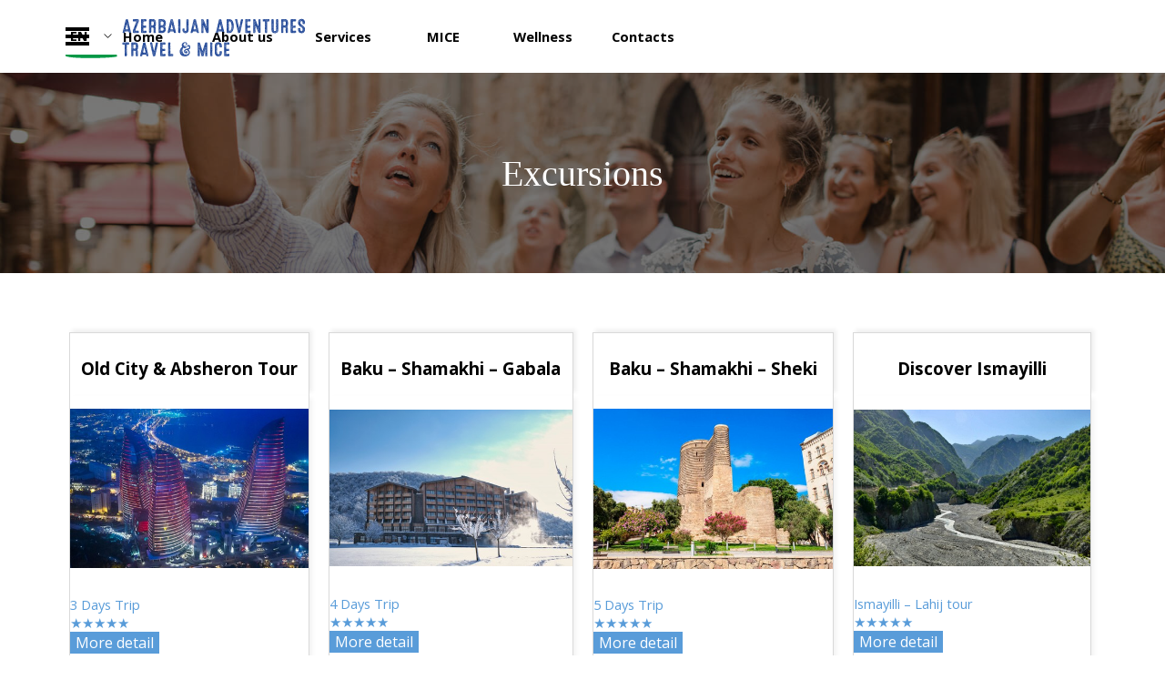

--- FILE ---
content_type: text/css
request_url: https://azerbaijan-adventures.az/style/template.css?2025-3-4-0
body_size: 7217
content:
html { position: relative; margin: 0; padding: 0; height: 100%; }
body { margin: 0; padding: 0; text-align: start; height: 100%; }
#imPageExtContainer { min-height: 100%; }
#imPageIntContainer { position: relative;}
#imPage { position: relative; width: 100%; }
#imHeaderBg { position: absolute; inset-inline-start: 0px; top: 0; width: 100%; }
#imContent { position: relative; overflow-x: clip; }
#imFooterBg { position: absolute; inset-inline-start: 0px; bottom: 0; width: 100%; }
#imStickyBarContainer { visibility: hidden; position: fixed; overflow: hidden; }
@media (min-width: 1500.0px) {
		#imPageExtContainer { background-image: none; background-color: transparent; z-index: 0; position: relative; }
		#imPage { padding-top: 0px; padding-bottom: 0px; min-width: 1500px; }
		#imHeaderBg { height: 0px; background-image: none; background-color: transparent; }
		#imHeader { background-image: none; background-color: transparent; }
		#imHeaderObjects { margin-inline-start: auto; margin-inline-end: auto; position: relative; height: 100px; width:1500px; }
		#imContent { align-self: start; padding: 0px 0 0px 0; }
		#imContentGraphics { min-height: 600px; background-image: none; background-color: transparent; }
		#imFooterBg { z-index: -1; height: 100px; background-image: none; background-color: transparent; }
		#imFooter {  background-image: none; background-color: rgba(21, 21, 21, 1); }
		#imFooterObjects { margin-inline-start: auto; margin-inline-end: auto; position: relative; height: 50px; width:1500px; }
		#imSideBar { background-image: none; background-color: transparent; overflow: visible; zoom: 1; z-index: 200; }
		#imSideBarObjects { position: relative; height: 600px; }
		#imStickyBarContainer { top: 0; inset-inline-start: 0px; inset-inline-end: 0px; margin: auto; width: 100%; height: 100px; box-sizing: border-box; z-index: 10301; }
		#imStickyBarGraphics { top: 0; inset-inline-start: 0px; inset-inline-end: 0px; margin: auto; width: 100%; height: 100px; box-sizing: border-box; background-image: none; background-color: rgba(255, 255, 255, 1); position: absolute; }
		#imStickyBar { position: relative; top: 0; inset-inline-start: 0px; margin: auto; width: 1500px }
		#imStickyBarObjects { position: relative; height: 100px; }
	
}
@media (max-width: 1499.9px) and (min-width: 1150.0px) {
		#imPageExtContainer { background-image: none; background-color: transparent; z-index: 0; position: relative; }
		#imPage { padding-top: 0px; padding-bottom: 0px; min-width: 1150px; }
		#imHeaderBg { height: 0px; background-image: none; background-color: transparent; }
		#imHeader { background-image: none; background-color: transparent; }
		#imHeaderObjects { margin-inline-start: auto; margin-inline-end: auto; position: relative; height: 80px; width:1150px; }
		#imContent { align-self: start; padding: 0px 0 0px 0; }
		#imContentGraphics { min-height: 600px; background-image: none; background-color: transparent; }
		#imFooterBg { z-index: -1; height: 100px; background-image: none; background-color: transparent; }
		#imFooter {  background-image: none; background-color: rgba(21, 21, 21, 1); }
		#imFooterObjects { margin-inline-start: auto; margin-inline-end: auto; position: relative; height: 50px; width:1150px; }
		#imSideBar { background-image: none; background-color: transparent; overflow: visible; zoom: 1; z-index: 200; }
		#imSideBarObjects { position: relative; height: 600px; }
		#imStickyBarContainer { top: 0; inset-inline-start: 0px; inset-inline-end: 0px; margin: auto; width: 100%; height: 80px; box-sizing: border-box; z-index: 10301; }
		#imStickyBarGraphics { top: 0; inset-inline-start: 0px; inset-inline-end: 0px; margin: auto; width: 100%; height: 80px; box-sizing: border-box; background-image: none; background-color: rgba(255, 255, 255, 1); position: absolute; }
		#imStickyBar { position: relative; top: 0; inset-inline-start: 0px; margin: auto; width: 1150px }
		#imStickyBarObjects { position: relative; height: 80px; }
	
}
@media (max-width: 1149.9px) and (min-width: 390.0px) {
		#imPageExtContainer { background-image: none; background-color: transparent; z-index: 0; position: relative; }
		#imPage { padding-top: 0px; padding-bottom: 0px; min-width: 390px; }
		#imHeaderBg { height: 0px; background-image: none; background-color: rgba(0, 0, 0, 1); }
		#imHeader { background-image: none; background-color: transparent; }
		#imHeaderObjects { margin-inline-start: auto; margin-inline-end: auto; position: relative; height: 60px; width:390px; }
		#imContent { align-self: start; padding: 0px 0 0px 0; }
		#imContentGraphics { min-height: 600px; background-image: none; background-color: transparent; }
		#imFooterBg { z-index: -1; height: 100px; background-image: none; background-color: transparent; }
		#imFooter {  background-image: none; background-color: rgba(0, 0, 0, 1); }
		#imFooterObjects { margin-inline-start: auto; margin-inline-end: auto; position: relative; height: 60px; width:390px; }
		#imSideBar { background-image: none; background-color: transparent; overflow: visible; zoom: 1; z-index: 200; }
		#imSideBarObjects { position: relative; height: 600px; }
		#imStickyBarContainer { top: 0; inset-inline-start: 0px; inset-inline-end: 0px; margin: auto; width: 100%; height: 60px; box-sizing: border-box; z-index: 10301; }
		#imStickyBarGraphics { top: 0; inset-inline-start: 0px; inset-inline-end: 0px; margin: auto; width: 100%; height: 60px; box-sizing: border-box; background-image: none; background-color: rgba(255, 255, 255, 1); position: absolute; }
		#imStickyBar { position: relative; top: 0; inset-inline-start: 0px; margin: auto; width: 390px }
		#imStickyBarObjects { position: relative; height: 60px; }
	
}
@media (max-width: 389.9px)  {
		#imPageExtContainer { background-image: none; background-color: transparent; z-index: 0; position: relative; }
		#imPage { padding-top: 0px; padding-bottom: 0px; }
		#imHeaderBg { height: 0px; background-image: none; background-color: rgba(0, 0, 0, 1); }
		#imHeader { background-image: none; background-color: transparent; }
		#imHeaderObjects { margin-inline-start: auto; margin-inline-end: auto; position: relative; height: 60px; width:320px; }
		#imContent { align-self: start; padding: 0px 0 0px 0; }
		#imContentGraphics { min-height: 600px; background-image: none; background-color: transparent; }
		#imFooterBg { z-index: -1; height: 100px; background-image: none; background-color: transparent; }
		#imFooter {  background-image: none; background-color: rgba(21, 21, 21, 1); }
		#imFooterObjects { margin-inline-start: auto; margin-inline-end: auto; position: relative; height: 60px; width:320px; }
		#imSideBar { background-image: none; background-color: transparent; overflow: visible; zoom: 1; z-index: 200; }
		#imSideBarObjects { position: relative; height: 600px; }
		#imStickyBarContainer { top: 0; inset-inline-start: 0px; inset-inline-end: 0px; margin: auto; width: 100%; height: 60px; box-sizing: border-box; z-index: 10301; }
		#imStickyBarGraphics { top: 0; inset-inline-start: 0px; inset-inline-end: 0px; margin: auto; width: 100%; height: 60px; box-sizing: border-box; background-image: none; background-color: rgba(255, 255, 255, 1); position: absolute; }
		#imStickyBar { position: relative; top: 0; inset-inline-start: 0px; margin: auto; width: 320px }
		#imStickyBarObjects { position: relative; height: 60px; }
	
}


--- FILE ---
content_type: text/css
request_url: https://azerbaijan-adventures.az/pluginAppObj/imHeader_pluginAppObj_06/css/menu-overlay-effects.css
body_size: 7001
content:
/*
  #####################
  ###### Effects ######
  #####################
*/


/* noeffect */
.imHeader_pluginAppObj_06_menuoverlay.overlay-noeffect {
	opacity: 0;
	visibility: hidden;
}

.imHeader_pluginAppObj_06_menuoverlay.overlay-noeffect.open {
    visibility: visible;
}

/****************/
/*     fade     */
/****************/
.imHeader_pluginAppObj_06_menuoverlay.overlay-fade {
	opacity: 0;
	visibility: hidden;
	-webkit-transition: opacity 1000ms, visibility 0s 1000ms;
	transition: opacity 1000ms, visibility 0s 1000ms;
}

.imHeader_pluginAppObj_06_menuoverlay.overlay-fade.open {
    visibility: visible;
	-webkit-transition: opacity 1000ms;
	transition: opacity 1000ms;
}

/****************/
/*     huge     */
/****************/
.imHeader_pluginAppObj_06_menuoverlay.overlay-huge {
	opacity: 0;
	visibility: hidden;
	-webkit-transition: opacity 1000ms, visibility 0s 1000ms;
	transition: opacity 1000ms, visibility 0s 1000ms;
}

.imHeader_pluginAppObj_06_menuoverlay.overlay-huge.open {
	visibility: visible;
	-webkit-transition: opacity 1000ms;
	transition: opacity 1000ms;
}

.imHeader_pluginAppObj_06_menuoverlay.overlay-huge .imHeader_pluginAppObj_06-overlay-close,
.imHeader_pluginAppObj_06_menuoverlay.overlay-huge nav {
	-webkit-perspective: 1200px;
	perspective: 1200px;
}

.imHeader_pluginAppObj_06_menuoverlay.overlay-huge .imHeader_pluginAppObj_06-overlay-close,
.imHeader_pluginAppObj_06_menuoverlay.overlay-huge nav ul {
	opacity: 0.4;
	-webkit-transform: translateY(-25%) rotateX(35deg);
	transform: translateY(-25%) rotateX(35deg);
	-webkit-transition: -webkit-transform 1000ms, opacity 1000ms;
	transition: transform 1000ms, opacity 1000ms;
}

.imHeader_pluginAppObj_06_menuoverlay.overlay-huge.open .imHeader_pluginAppObj_06-overlay-close,
.imHeader_pluginAppObj_06_menuoverlay.overlay-huge.open nav ul {
	opacity: 1;
	-webkit-transform: rotateX(0deg);
	transform: rotateX(0deg);
}

.imHeader_pluginAppObj_06_menuoverlay.overlay-huge.close .imHeader_pluginAppObj_06-overlay-close,
.imHeader_pluginAppObj_06_menuoverlay.overlay-huge.close nav ul {
	-webkit-transform: translateY(25%) rotateX(-35deg);
	transform: translateY(25%) rotateX(-35deg);
}

/****************/
/*     corner   */
/****************/
.imHeader_pluginAppObj_06_menuoverlay.overlay-corner {
	opacity: 0;
	visibility: hidden;
	-webkit-transform: translateY(50px) translateX(50px);
	transform: translateY(70%) translateX(70%);
	-webkit-transition: opacity 1000ms, -webkit-transform 1000ms, visibility 0s 1000ms;
	transition: opacity 1000ms, transform 1000ms, visibility 0s 1000ms;
}

.imHeader_pluginAppObj_06_menuoverlay.overlay-corner.open {
	visibility: visible;
	-webkit-transform: translateY(0%);
	transform: translateY(0%);
	-webkit-transition: opacity 1000ms, -webkit-transform 1000ms;
	transition: opacity 1000ms, transform 1000ms;
}


/****************/
/*   slidedown  */
/****************/
.imHeader_pluginAppObj_06_menuoverlay.overlay-slidedown {
    opacity: 1;
	visibility: hidden;
	-webkit-transform: translateY(-100%);
	transform: translateY(-100%);
	-webkit-transition: opacity 1000ms, -webkit-transform 0.4s ease-in-out, visibility 0s 1000ms;
	transition: opacity 1000ms, transform 1000ms ease-in-out, visibility 0s 1000ms;
}

.imHeader_pluginAppObj_06_menuoverlay.overlay-slidedown.open {
	visibility: visible;
	-webkit-transform: translateY(0%);
	transform: translateY(0%);
	-webkit-transition: -webkit-transform 1000ms ease-in-out;
	transition: transform 1000ms ease-in-out;
}


/****************/
/*  simplegenie */
/****************/
.imHeader_pluginAppObj_06_menuoverlay.overlay-simplegenie {
    opacity: 1;
	visibility: hidden;
	-webkit-transform: translateY(60%) scale(0);
	transform: translateY(60%) scale(0);
	-webkit-transition: opacity 1000ms, -webkit-transform 1000ms, visibility 0s 1000ms;
	transition: opacity 1000ms, transform 1000ms, visibility 0s 1000ms;
}

.imHeader_pluginAppObj_06_menuoverlay.overlay-simplegenie.open {
	visibility: visible;
	-webkit-transform: translateY(0%) scale(1);
	transform: translateY(0%) scale(1);
	-webkit-transition: -webkit-transform 1000ms;
	transition: transform 1000ms;
}

/****************/
/* corner shape */
/****************/
.imHeader_pluginAppObj_06_menuoverlay.overlay-cornershape .imHeader_pluginAppObj_06_menuoverlay_back,
.imHeader_pluginAppObj_06_menuoverlay.overlay-cornershape {
    opacity: 1;
	background: transparent;
	visibility: hidden;
	-webkit-transition: opacity 1000ms, visibility 0s 1000ms;
	transition: opacity 1000ms, visibility 0s 1000ms;
}

.imHeader_pluginAppObj_06_menuoverlay.overlay-cornershape.open .imHeader_pluginAppObj_06_menuoverlay_back,
.imHeader_pluginAppObj_06_menuoverlay.overlay-cornershape.open {
    opacity: 1;
	visibility: visible;
	-webkit-transition: none;
	transition: none;
}

.imHeader_pluginAppObj_06_menuoverlay.overlay-cornershape.open {
    opacity: 1;
	visibility: visible;
	-webkit-transition: none;
	transition: none;
}

.imHeader_pluginAppObj_06_menuoverlay.overlay-cornershape > svg {
	position: absolute;
	top: 0;
	left: 0;
}

.imHeader_pluginAppObj_06_menuoverlay.overlay-cornershape .overlay-path {
	fill: rgba(255, 255, 255, 1);
    
    opacity: 1;
}

.imHeader_pluginAppObj_06_menuoverlay.overlay-cornershape .imHeader_pluginAppObj_06-overlay-close,
.imHeader_pluginAppObj_06_menuoverlay.overlay-cornershape nav,
.imHeader_pluginAppObj_06_menuoverlay.overlay-cornershape .overlay-close {
	opacity: 0;
	-webkit-transition: opacity 800ms 800ms;
	transition: opacity 800ms 800ms;
}

.imHeader_pluginAppObj_06_menuoverlay.overlay-cornershape.open .imHeader_pluginAppObj_06-overlay-close,
.imHeader_pluginAppObj_06_menuoverlay.overlay-cornershape.open nav,
.imHeader_pluginAppObj_06_menuoverlay.overlay-cornershape.open .overlay-close {
	opacity: 1;
	-webkit-transition-delay: 800ms;
	transition-delay: 800ms;
}

.imHeader_pluginAppObj_06_menuoverlay.overlay-cornershape.close .imHeader_pluginAppObj_06_menuoverlay_back,
.imHeader_pluginAppObj_06_menuoverlay.overlay-cornershape.close nav,
.imHeader_pluginAppObj_06_menuoverlay.overlay-cornershape.close .overlay-close {
	-webkit-transition-delay: 0s;
	transition-delay: 0s;
}


/*****************/
/* content scale */
/*****************/
#imPageExtContainer.menu-overlay-contentscale, #imPage.menu-overlay-contentscale {
	-webkit-transition: -webkit-transform 1000ms;
	transition: transform 1000ms;
}

#imPageExtContainer.menu-overlay-contentscale.overlay-open, #imPage.menu-overlay-contentscale.overlay-open {
	-webkit-transform: scale(0.5);
	transform: scale(0.5);
}

.imHeader_pluginAppObj_06_menuoverlay.overlay-contentscale {
    opacity: 1;
	visibility: hidden;
	-webkit-transform: translateY(100%);
	transform: translateY(100%);
	-webkit-transition: opacity 1000ms, -webkit-transform 1000ms, visibility 0s 1000ms;
	transition: opacity 1000ms, transform 1000ms, visibility 0s 1000ms;
}

.imHeader_pluginAppObj_06_menuoverlay.overlay-contentscale.open {
    opacity: 1;
	visibility: visible;
	-webkit-transform: translateY(0%);
	transform: translateY(0%);
	-webkit-transition: -webkit-transform 1000ms;
	transition: transform 1000ms;
}

--- FILE ---
content_type: text/css
request_url: https://azerbaijan-adventures.az/pluginAppObj/imHeader_pluginAppObj_06/css/custom.css
body_size: 5527
content:


#menuoverlay_imHeader_pluginAppObj_06 {
    z-index: 10702;
    box-sizing: border-box;
}

body.menuoverlay_overflow_imHeader_pluginAppObj_06 {
    /*overflow: hidden;*/
}

#imHeader_pluginAppObj_06 .hamburger-button {
    cursor: pointer;
    width: 60px;
    height: 60px;
    display: inline-block;
    vertical-align: top;
    padding: 0;   
    background-color: transparent;
    background-size: contain;
    background-image: none;
    border-color: rgba(211, 211, 211, 1);
    border-style: solid;
    
    border-width: 0px; ;

    border-radius: 0px; ;

    transition: .3s;
    
}

.imHeader_pluginAppObj_06_menuoverlay .imHeader_pluginAppObj_06-overlay-close.show {
    opacity: 1;
	visibility: visible;
	-webkit-transition: opacity 1000ms;
	transition: opacity 1000ms;
}

.imHeader_pluginAppObj_06_menuoverlay .imHeader_pluginAppObj_06-overlay-close.hide{
    opacity: 0;
    visibility: hidden;
	-webkit-transition: opacity 1000ms, visibility 0s 1000ms;
	transition: opacity 1000ms, visibility 0s 1000ms;
}


#imHeader_pluginAppObj_06 .hamburger-button > div {
    display: table;
    width: 100%;
    height: 100%;
    position: relative;
    z-index: 1;
}

#imHeader_pluginAppObj_06 .hamburger-button > div > div {
    display: table-cell;
    vertical-align: middle;
}

#imHeader_pluginAppObj_06 .hamburger-button > div > div .hamburger-bar {
    margin: 6px auto;
    width: 65%;
    height: 6px;
    background-color: rgba(0, 0, 0, 1);
    display: block;
    transition: .3s;
    
}

#imHeader_pluginAppObj_06 .hamburger-button.hide {
    
}

#imHeader_pluginAppObj_06 .hamburger-button.hide > div > div .hamburger-bar:first-child{
    transform: translateY(15px);
    opacity: 0;
  }

#imHeader_pluginAppObj_06 .hamburger-button.hide > div > div .hamburger-bar:nth-child(2){
    transform: rotate(180deg);
  }

#imHeader_pluginAppObj_06 .hamburger-button.hide > div > div .hamburger-bar:last-child{
    transform: translateY(-15px);
    opacity: 0;
}




/* Overlay style */
.imHeader_pluginAppObj_06_menuoverlay {
    z-index: 10702;
	position: fixed;
    width: 100%;
    height: 100%;
    top: 0;
    left: 0;
}

/* Overlay style */
.imHeader_pluginAppObj_06_menuoverlay_back {
	position: absolute;
	bottom: 0;
	top: 0;
    left: 0;
    right: 0;
    background:  rgba(255,255,255,1);
    
    opacity: 1;
}


.imHeader_pluginAppObj_06_menuoverlay.open {
	opacity: 1;
}

/* Overlay closing cross */
.imHeader_pluginAppObj_06_menuoverlay .imHeader_pluginAppObj_06-overlay-close {
    width: 29.26px;
    height: 29.26px;
	position: absolute;
	right: 40px;
	top: 40px;
	overflow: hidden;
	z-index: 100;
    cursor: pointer;
}

.imHeader_pluginAppObj_06_menuoverlay .imHeader_pluginAppObj_06-overlay-close svg {
	position: absolute;
	right: 0;
	top: 0;
    left: 0;
    right: 0;
	z-index: 100;
    fill: rgba(0, 0, 0, 1);
    -webkit-transition: 0.4s ease-out;
    -moz-transition:  0.4s ease-out;
    transition:  0.4s ease-out;
}

.imHeader_pluginAppObj_06_menuoverlay .imHeader_pluginAppObj_06-overlay-close svg:hover {
    fill: rgba(89, 156, 217, 1);
    -webkit-transform: rotateZ(180deg);
    -moz-transform: rotateZ(180deg);
    transform: rotateZ(180deg);
}

/* Menu style */
.imHeader_pluginAppObj_06_menuoverlay nav {
	text-align: center;
	position: relative;
    top: 50%;
	transform: translateY(-50%);
    overflow: auto;
}

.imHeader_pluginAppObj_06_menuoverlay nav.scrollingshadows {
    background: 
    /* Shadow covers */
    linear-gradient(transparent 30%, rgba(255, 255, 255, 0)), linear-gradient(rgba(255, 255, 255, 0), transparent 70%) 0 100%, 
    /* Shadows */
    radial-gradient(farthest-side at 50% 0, rgba(0, 0, 0, .2), rgba(0, 0, 0, 0)), radial-gradient(farthest-side at 50% 100%, rgba(0, 0, 0, .2), rgba(0, 0, 0, 0)) 0 100%;
    background-repeat: no-repeat;
    background-size: 100% 0px, 100% 16px;
    /* Opera doesn't support this in the shorthand */
    background-attachment: local, local, scroll, scroll;
    background-position-x: center;
}

.imHeader_pluginAppObj_06_menuoverlay nav.disable-scrollbars::-webkit-scrollbar {
    width: 0px;
    background: transparent; /* Chrome/Safari/Webkit */
}

.imHeader_pluginAppObj_06_menuoverlay nav.disable-scrollbars {
      scrollbar-width: none; /* Firefox */
      -ms-overflow-style: none;  /* IE 10+ */
}

.imHeader_pluginAppObj_06_menuoverlay nav.plus-eight {
    height: 80%;
}

.imHeader_pluginAppObj_06_menuoverlay nav.plus-five {
    height: 70%;
}

.imHeader_pluginAppObj_06_menuoverlay nav.plus-three {
   height: 60%;
}

.imHeader_pluginAppObj_06_menuoverlay nav.max-three {
   height: 50%;
}

.imHeader_pluginAppObj_06_menuoverlay ul {
    list-style: none;
	padding: 0;
	margin: 0 auto;
	display: inline-block;
	height: 100%;
	position: relative;
}

.imHeader_pluginAppObj_06_menuoverlay ul li {
    min-height: 29.26px;
    -webkit-backface-visibility: hidden;
    backface-visibility: hidden;
    display: flex;
    align-items: center;
    justify-content: center;
}

.imHeader_pluginAppObj_06_menuoverlay ul li a {
	display: block;
	transition: color 0.2s;
    text-decoration: none;
    font-family: Open Sans;
    font-size: 11pt;
    font-weight: bold;
    font-style: normal;
	color: rgba(0, 0, 0, 1);
    ;
}

.imHeader_pluginAppObj_06_menuoverlay ul li:not(.pwNotHover) a:hover, .imHeader_pluginAppObj_06_menuoverlay ul li.pwHover a {
	transition: color 0.2s;
    font-weight: bold;
    font-style: normal;
    text-decoration: underline;
	color: rgba(89, 156, 217, 1);
    ;
}

.imHeader_pluginAppObj_06_menuoverlay ul li.imMnMnCurrent a {
	transition: color 0.2s;
    font-weight: bold;
    font-style: normal;
    text-decoration: underline;
	color: rgba(0, 0, 0, 1);
}

--- FILE ---
content_type: text/css
request_url: https://azerbaijan-adventures.az/pluginAppObj/imHeader_pluginAppObj_12/custom.css
body_size: 4196
content:


#imHeader_pluginAppObj_12.container {
    width: 100%;
    z-index: 104; /*higher than 1 of the menu*/
}

#imHeader_pluginAppObj_12_langchoise {
    width: 100%;
    max-width: 100%;
    padding: 0;
}

#imHeader_pluginAppObj_12_langchoise > ul {
    list-style: none;
    padding: 0;
}

#imHeader_pluginAppObj_12_langchoise .dropdown {
    box-sizing: border-box;
    position: relative;
    border: solid 2px transparent;
}

#imHeader_pluginAppObj_12_langchoise .dropdown a {
    display: flex;
    flex-wrap: nowrap;
    flex-direction: row;
    padding: 10px; ;
    text-decoration: none;
    font-family: Open Sans;
    font-size: 13pt;
    font-weight: bold;
    font-style: normal;
    color: rgba(0, 0, 0, 1);
    background: rgba(255, 255, 255, 1);
}

#imHeader_pluginAppObj_12_langchoise .dropdown [data-toggle="dropdown"] {
    position: relative;
    margin: 0;
    outline: 0;
    text-decoration: none;
    white-space: nowrap;
    word-wrap: normal;
    vertical-align: middle;
    cursor: pointer;
    border-radius: 1px;
}

#imHeader_pluginAppObj_12_langchoise .dropdown a.boxshadow[data-toggle="dropdown"],
#imHeader_pluginAppObj_12_langchoise .dropdown [data-toggle="dropdown"]:hover,
#imHeader_pluginAppObj_12_langchoise .dropdown .dropdown-lang li a:hover {
    background: rgb(235,235,235);
}

#imHeader_pluginAppObj_12_langchoise .dropdown .icon-arrow {
    width: 12px;
    background-repeat: no-repeat;
    background-position: right center;
    min-height: 14px;
    position: absolute;
    top: 50%;
    transform: translateY(-50%);
    right: 10px;
}

#imHeader_pluginAppObj_12_langchoise .dropdown .icon-arrow.open {
    transform: translateY(-50%) rotate3d(1, 0, 0, 180deg);
    transition-duration: 0.3s;
}

#imHeader_pluginAppObj_12_langchoise .dropdown .icon-arrow.close {
    transition-duration: 0.3s;
}

#imHeader_pluginAppObj_12_langchoise .dropdown .dropdown-lang {
    max-height: 0;
    overflow: hidden;
    list-style: none;
    padding: 0;
    margin: 0;    
}

#imHeader_pluginAppObj_12_langchoise .dropdown .dropdown-lang li {
    padding: 0;
}

#imHeader_pluginAppObj_12_langchoise .dropdown a div.name {
    flex-grow: 1;
    line-height: 1.5;
    white-space: nowrap;
    overflow: hidden;
    text-overflow: ellipsis;
    text-align: left;
}

#imHeader_pluginAppObj_12_langchoise .dropdown a div.name.right {
    text-align: right;
    margin-right: 12px;
}

#imHeader_pluginAppObj_12_langchoise .dropdown a div.flag {
    flex-grow: 1;
    min-width: 30px;
    min-height: 15px;
    background-repeat: no-repeat;
    background-size: auto;
}

#imHeader_pluginAppObj_12_langchoise .dropdown a div.flag.render {
    background-size: contain;
    image-rendering: optimizeSpeed;             /* STOP SMOOTHING, GIVE ME SPEED  */
    image-rendering: -moz-crisp-edges;          /* Firefox                        */
    image-rendering: -o-crisp-edges;            /* Opera                          */
    image-rendering: -webkit-optimize-contrast; /* Chrome (and eventually Safari) */
    image-rendering: pixelated;
}


#imHeader_pluginAppObj_12_langchoise .dropdown a div.flag.center {
    background-position: center center;
    max-width: none;
}


#imHeader_pluginAppObj_12_langchoise .dropdown a div.flag.right {
    background-position: right center;
}


#imHeader_pluginAppObj_12_langchoise .dropdown .dropdown-lang li a[data-islast='false'] {
    -webkit-box-shadow: 0 -1px 0 transparent inset;-moz-box-shadow: 0 -1px 0 transparent inset;box-shadow: 0 -1px 0 transparent inset;
}

#imHeader_pluginAppObj_12_langchoise .dropdown .show {
    display: block;
    max-height: 9999px;
    transition: max-height 2s ease-in-out;
    max-width: 100%;
    width: 100%;
    position: absolute;
    left: -2px;
}

#imHeader_pluginAppObj_12_langchoise .dropdown .show.up {
    border-style: solid;border-color: transparent;border-width: 2px 2px 0px 2px;
}

#imHeader_pluginAppObj_12_langchoise .dropdown .show.down {
    border-style: solid;border-color: transparent;border-width: 0px 2px 2px 2px;
}

#imHeader_pluginAppObj_12_langchoise .dropdown .boxshadow_for_now_disable {
    -webkit-box-shadow: 0 -1px 0 transparent inset;-moz-box-shadow: 0 -1px 0 transparent inset;box-shadow: 0 -1px 0 transparent inset;
}

#imHeader_pluginAppObj_12_langchoise .dropdown .hide {
  max-height: 0;
  transition: max-height 0.1s ease-out;
}

--- FILE ---
content_type: text/css
request_url: https://azerbaijan-adventures.az/pluginAppObj/imHeader_pluginAppObj_15/custom.css
body_size: 4240
content:


#imHeader_pluginAppObj_15.container {
    width: 100%;
    z-index: 104; /*higher than 1 of the menu*/
}

#imHeader_pluginAppObj_15_langchoise {
    width: 100%;
    max-width: 100%;
    padding: 0;
}

#imHeader_pluginAppObj_15_langchoise > ul {
    list-style: none;
    padding: 0;
}

#imHeader_pluginAppObj_15_langchoise .dropdown {
    box-sizing: border-box;
    position: relative;
    border: solid 2px transparent;
}

#imHeader_pluginAppObj_15_langchoise .dropdown a {
    display: flex;
    flex-wrap: nowrap;
    flex-direction: row;
    padding-block: 5px; padding-inline: 7px; ;
    text-decoration: none;
    font-family: Arial;
    font-size: 9pt;
    font-weight: normal;
    font-style: normal;
    color: rgba(0, 0, 0, 1);
    background: rgba(255, 255, 255, 1);
}

#imHeader_pluginAppObj_15_langchoise .dropdown [data-toggle="dropdown"] {
    position: relative;
    margin: 0;
    outline: 0;
    text-decoration: none;
    white-space: nowrap;
    word-wrap: normal;
    vertical-align: middle;
    cursor: pointer;
    border-radius: 1px;
}

#imHeader_pluginAppObj_15_langchoise .dropdown a.boxshadow[data-toggle="dropdown"],
#imHeader_pluginAppObj_15_langchoise .dropdown [data-toggle="dropdown"]:hover,
#imHeader_pluginAppObj_15_langchoise .dropdown .dropdown-lang li a:hover {
    background: rgb(235,235,235);
}

#imHeader_pluginAppObj_15_langchoise .dropdown .icon-arrow {
    width: 12px;
    background-repeat: no-repeat;
    background-position: right center;
    min-height: 14px;
    position: absolute;
    top: 50%;
    transform: translateY(-50%);
    right: 7px;
}

#imHeader_pluginAppObj_15_langchoise .dropdown .icon-arrow.open {
    transform: translateY(-50%) rotate3d(1, 0, 0, 180deg);
    transition-duration: 0.3s;
}

#imHeader_pluginAppObj_15_langchoise .dropdown .icon-arrow.close {
    transition-duration: 0.3s;
}

#imHeader_pluginAppObj_15_langchoise .dropdown .dropdown-lang {
    max-height: 0;
    overflow: hidden;
    list-style: none;
    padding: 0;
    margin: 0;    
}

#imHeader_pluginAppObj_15_langchoise .dropdown .dropdown-lang li {
    padding: 0;
}

#imHeader_pluginAppObj_15_langchoise .dropdown a div.name {
    flex-grow: 1;
    line-height: 1.5;
    white-space: nowrap;
    overflow: hidden;
    text-overflow: ellipsis;
    text-align: left;
}

#imHeader_pluginAppObj_15_langchoise .dropdown a div.name.right {
    text-align: right;
    margin-right: 12px;
}

#imHeader_pluginAppObj_15_langchoise .dropdown a div.flag {
    flex-grow: 1;
    min-width: 30px;
    min-height: 15px;
    background-repeat: no-repeat;
    background-size: auto;
}

#imHeader_pluginAppObj_15_langchoise .dropdown a div.flag.render {
    background-size: contain;
    image-rendering: optimizeSpeed;             /* STOP SMOOTHING, GIVE ME SPEED  */
    image-rendering: -moz-crisp-edges;          /* Firefox                        */
    image-rendering: -o-crisp-edges;            /* Opera                          */
    image-rendering: -webkit-optimize-contrast; /* Chrome (and eventually Safari) */
    image-rendering: pixelated;
}


#imHeader_pluginAppObj_15_langchoise .dropdown a div.flag.center {
    background-position: center center;
    max-width: none;
}


#imHeader_pluginAppObj_15_langchoise .dropdown a div.flag.right {
    background-position: right center;
}


#imHeader_pluginAppObj_15_langchoise .dropdown .dropdown-lang li a[data-islast='false'] {
    -webkit-box-shadow: 0 -1px 0 transparent inset;-moz-box-shadow: 0 -1px 0 transparent inset;box-shadow: 0 -1px 0 transparent inset;
}

#imHeader_pluginAppObj_15_langchoise .dropdown .show {
    display: block;
    max-height: 9999px;
    transition: max-height 2s ease-in-out;
    max-width: 100%;
    width: 100%;
    position: absolute;
    left: -2px;
}

#imHeader_pluginAppObj_15_langchoise .dropdown .show.up {
    border-style: solid;border-color: transparent;border-width: 2px 2px 0px 2px;
}

#imHeader_pluginAppObj_15_langchoise .dropdown .show.down {
    border-style: solid;border-color: transparent;border-width: 0px 2px 2px 2px;
}

#imHeader_pluginAppObj_15_langchoise .dropdown .boxshadow_for_now_disable {
    -webkit-box-shadow: 0 -1px 0 transparent inset;-moz-box-shadow: 0 -1px 0 transparent inset;box-shadow: 0 -1px 0 transparent inset;
}

#imHeader_pluginAppObj_15_langchoise .dropdown .hide {
  max-height: 0;
  transition: max-height 0.1s ease-out;
}

--- FILE ---
content_type: text/css
request_url: https://azerbaijan-adventures.az/pluginAppObj/imHeader_pluginAppObj_20/custom.css
body_size: 4196
content:


#imHeader_pluginAppObj_20.container {
    width: 100%;
    z-index: 104; /*higher than 1 of the menu*/
}

#imHeader_pluginAppObj_20_langchoise {
    width: 100%;
    max-width: 100%;
    padding: 0;
}

#imHeader_pluginAppObj_20_langchoise > ul {
    list-style: none;
    padding: 0;
}

#imHeader_pluginAppObj_20_langchoise .dropdown {
    box-sizing: border-box;
    position: relative;
    border: solid 2px transparent;
}

#imHeader_pluginAppObj_20_langchoise .dropdown a {
    display: flex;
    flex-wrap: nowrap;
    flex-direction: row;
    padding: 10px; ;
    text-decoration: none;
    font-family: Open Sans;
    font-size: 11pt;
    font-weight: bold;
    font-style: normal;
    color: rgba(0, 0, 0, 1);
    background: rgba(255, 255, 255, 1);
}

#imHeader_pluginAppObj_20_langchoise .dropdown [data-toggle="dropdown"] {
    position: relative;
    margin: 0;
    outline: 0;
    text-decoration: none;
    white-space: nowrap;
    word-wrap: normal;
    vertical-align: middle;
    cursor: pointer;
    border-radius: 1px;
}

#imHeader_pluginAppObj_20_langchoise .dropdown a.boxshadow[data-toggle="dropdown"],
#imHeader_pluginAppObj_20_langchoise .dropdown [data-toggle="dropdown"]:hover,
#imHeader_pluginAppObj_20_langchoise .dropdown .dropdown-lang li a:hover {
    background: rgb(235,235,235);
}

#imHeader_pluginAppObj_20_langchoise .dropdown .icon-arrow {
    width: 12px;
    background-repeat: no-repeat;
    background-position: right center;
    min-height: 14px;
    position: absolute;
    top: 50%;
    transform: translateY(-50%);
    right: 10px;
}

#imHeader_pluginAppObj_20_langchoise .dropdown .icon-arrow.open {
    transform: translateY(-50%) rotate3d(1, 0, 0, 180deg);
    transition-duration: 0.3s;
}

#imHeader_pluginAppObj_20_langchoise .dropdown .icon-arrow.close {
    transition-duration: 0.3s;
}

#imHeader_pluginAppObj_20_langchoise .dropdown .dropdown-lang {
    max-height: 0;
    overflow: hidden;
    list-style: none;
    padding: 0;
    margin: 0;    
}

#imHeader_pluginAppObj_20_langchoise .dropdown .dropdown-lang li {
    padding: 0;
}

#imHeader_pluginAppObj_20_langchoise .dropdown a div.name {
    flex-grow: 1;
    line-height: 1.5;
    white-space: nowrap;
    overflow: hidden;
    text-overflow: ellipsis;
    text-align: left;
}

#imHeader_pluginAppObj_20_langchoise .dropdown a div.name.right {
    text-align: right;
    margin-right: 12px;
}

#imHeader_pluginAppObj_20_langchoise .dropdown a div.flag {
    flex-grow: 1;
    min-width: 30px;
    min-height: 15px;
    background-repeat: no-repeat;
    background-size: auto;
}

#imHeader_pluginAppObj_20_langchoise .dropdown a div.flag.render {
    background-size: contain;
    image-rendering: optimizeSpeed;             /* STOP SMOOTHING, GIVE ME SPEED  */
    image-rendering: -moz-crisp-edges;          /* Firefox                        */
    image-rendering: -o-crisp-edges;            /* Opera                          */
    image-rendering: -webkit-optimize-contrast; /* Chrome (and eventually Safari) */
    image-rendering: pixelated;
}


#imHeader_pluginAppObj_20_langchoise .dropdown a div.flag.center {
    background-position: center center;
    max-width: none;
}


#imHeader_pluginAppObj_20_langchoise .dropdown a div.flag.right {
    background-position: right center;
}


#imHeader_pluginAppObj_20_langchoise .dropdown .dropdown-lang li a[data-islast='false'] {
    -webkit-box-shadow: 0 -1px 0 transparent inset;-moz-box-shadow: 0 -1px 0 transparent inset;box-shadow: 0 -1px 0 transparent inset;
}

#imHeader_pluginAppObj_20_langchoise .dropdown .show {
    display: block;
    max-height: 9999px;
    transition: max-height 2s ease-in-out;
    max-width: 100%;
    width: 100%;
    position: absolute;
    left: -2px;
}

#imHeader_pluginAppObj_20_langchoise .dropdown .show.up {
    border-style: solid;border-color: transparent;border-width: 2px 2px 0px 2px;
}

#imHeader_pluginAppObj_20_langchoise .dropdown .show.down {
    border-style: solid;border-color: transparent;border-width: 0px 2px 2px 2px;
}

#imHeader_pluginAppObj_20_langchoise .dropdown .boxshadow_for_now_disable {
    -webkit-box-shadow: 0 -1px 0 transparent inset;-moz-box-shadow: 0 -1px 0 transparent inset;box-shadow: 0 -1px 0 transparent inset;
}

#imHeader_pluginAppObj_20_langchoise .dropdown .hide {
  max-height: 0;
  transition: max-height 0.1s ease-out;
}

--- FILE ---
content_type: text/css
request_url: https://azerbaijan-adventures.az/pluginAppObj/imHeader_pluginAppObj_21/css/menu-overlay-effects.css
body_size: 6948
content:
/*
  #####################
  ###### Effects ######
  #####################
*/


/* noeffect */
.imHeader_pluginAppObj_21_menuoverlay.overlay-noeffect {
	opacity: 0;
	visibility: hidden;
}

.imHeader_pluginAppObj_21_menuoverlay.overlay-noeffect.open {
    visibility: visible;
}

/****************/
/*     fade     */
/****************/
.imHeader_pluginAppObj_21_menuoverlay.overlay-fade {
	opacity: 0;
	visibility: hidden;
	-webkit-transition: opacity 1000ms, visibility 0s 1000ms;
	transition: opacity 1000ms, visibility 0s 1000ms;
}

.imHeader_pluginAppObj_21_menuoverlay.overlay-fade.open {
    visibility: visible;
	-webkit-transition: opacity 1000ms;
	transition: opacity 1000ms;
}

/****************/
/*     huge     */
/****************/
.imHeader_pluginAppObj_21_menuoverlay.overlay-huge {
	opacity: 0;
	visibility: hidden;
	-webkit-transition: opacity 1000ms, visibility 0s 1000ms;
	transition: opacity 1000ms, visibility 0s 1000ms;
}

.imHeader_pluginAppObj_21_menuoverlay.overlay-huge.open {
	visibility: visible;
	-webkit-transition: opacity 1000ms;
	transition: opacity 1000ms;
}

.imHeader_pluginAppObj_21_menuoverlay.overlay-huge .imHeader_pluginAppObj_21-overlay-close,
.imHeader_pluginAppObj_21_menuoverlay.overlay-huge nav {
	-webkit-perspective: 1200px;
	perspective: 1200px;
}

.imHeader_pluginAppObj_21_menuoverlay.overlay-huge .imHeader_pluginAppObj_21-overlay-close,
.imHeader_pluginAppObj_21_menuoverlay.overlay-huge nav ul {
	opacity: 0.4;
	-webkit-transform: translateY(-25%) rotateX(35deg);
	transform: translateY(-25%) rotateX(35deg);
	-webkit-transition: -webkit-transform 1000ms, opacity 1000ms;
	transition: transform 1000ms, opacity 1000ms;
}

.imHeader_pluginAppObj_21_menuoverlay.overlay-huge.open .imHeader_pluginAppObj_21-overlay-close,
.imHeader_pluginAppObj_21_menuoverlay.overlay-huge.open nav ul {
	opacity: 1;
	-webkit-transform: rotateX(0deg);
	transform: rotateX(0deg);
}

.imHeader_pluginAppObj_21_menuoverlay.overlay-huge.close .imHeader_pluginAppObj_21-overlay-close,
.imHeader_pluginAppObj_21_menuoverlay.overlay-huge.close nav ul {
	-webkit-transform: translateY(25%) rotateX(-35deg);
	transform: translateY(25%) rotateX(-35deg);
}

/****************/
/*     corner   */
/****************/
.imHeader_pluginAppObj_21_menuoverlay.overlay-corner {
	opacity: 0;
	visibility: hidden;
	-webkit-transform: translateY(50px) translateX(50px);
	transform: translateY(70%) translateX(70%);
	-webkit-transition: opacity 1000ms, -webkit-transform 1000ms, visibility 0s 1000ms;
	transition: opacity 1000ms, transform 1000ms, visibility 0s 1000ms;
}

.imHeader_pluginAppObj_21_menuoverlay.overlay-corner.open {
	visibility: visible;
	-webkit-transform: translateY(0%);
	transform: translateY(0%);
	-webkit-transition: opacity 1000ms, -webkit-transform 1000ms;
	transition: opacity 1000ms, transform 1000ms;
}


/****************/
/*   slidedown  */
/****************/
.imHeader_pluginAppObj_21_menuoverlay.overlay-slidedown {
    opacity: 1;
	visibility: hidden;
	-webkit-transform: translateY(-100%);
	transform: translateY(-100%);
	-webkit-transition: opacity 1000ms, -webkit-transform 0.4s ease-in-out, visibility 0s 1000ms;
	transition: opacity 1000ms, transform 1000ms ease-in-out, visibility 0s 1000ms;
}

.imHeader_pluginAppObj_21_menuoverlay.overlay-slidedown.open {
	visibility: visible;
	-webkit-transform: translateY(0%);
	transform: translateY(0%);
	-webkit-transition: -webkit-transform 1000ms ease-in-out;
	transition: transform 1000ms ease-in-out;
}


/****************/
/*  simplegenie */
/****************/
.imHeader_pluginAppObj_21_menuoverlay.overlay-simplegenie {
    opacity: 1;
	visibility: hidden;
	-webkit-transform: translateY(60%) scale(0);
	transform: translateY(60%) scale(0);
	-webkit-transition: opacity 1000ms, -webkit-transform 1000ms, visibility 0s 1000ms;
	transition: opacity 1000ms, transform 1000ms, visibility 0s 1000ms;
}

.imHeader_pluginAppObj_21_menuoverlay.overlay-simplegenie.open {
	visibility: visible;
	-webkit-transform: translateY(0%) scale(1);
	transform: translateY(0%) scale(1);
	-webkit-transition: -webkit-transform 1000ms;
	transition: transform 1000ms;
}

/****************/
/* corner shape */
/****************/
.imHeader_pluginAppObj_21_menuoverlay.overlay-cornershape .imHeader_pluginAppObj_21_menuoverlay_back,
.imHeader_pluginAppObj_21_menuoverlay.overlay-cornershape {
    opacity: 1;
	background: transparent;
	visibility: hidden;
	-webkit-transition: opacity 1000ms, visibility 0s 1000ms;
	transition: opacity 1000ms, visibility 0s 1000ms;
}

.imHeader_pluginAppObj_21_menuoverlay.overlay-cornershape.open .imHeader_pluginAppObj_21_menuoverlay_back,
.imHeader_pluginAppObj_21_menuoverlay.overlay-cornershape.open {
    opacity: 1;
	visibility: visible;
	-webkit-transition: none;
	transition: none;
}

.imHeader_pluginAppObj_21_menuoverlay.overlay-cornershape.open {
    opacity: 1;
	visibility: visible;
	-webkit-transition: none;
	transition: none;
}

.imHeader_pluginAppObj_21_menuoverlay.overlay-cornershape > svg {
	position: absolute;
	top: 0;
	left: 0;
}

.imHeader_pluginAppObj_21_menuoverlay.overlay-cornershape .overlay-path {
	fill: rgba(255, 255, 255, 1);
    
    opacity: 1;
}

.imHeader_pluginAppObj_21_menuoverlay.overlay-cornershape .imHeader_pluginAppObj_21-overlay-close,
.imHeader_pluginAppObj_21_menuoverlay.overlay-cornershape nav,
.imHeader_pluginAppObj_21_menuoverlay.overlay-cornershape .overlay-close {
	opacity: 0;
	-webkit-transition: opacity 800ms 800ms;
	transition: opacity 800ms 800ms;
}

.imHeader_pluginAppObj_21_menuoverlay.overlay-cornershape.open .imHeader_pluginAppObj_21-overlay-close,
.imHeader_pluginAppObj_21_menuoverlay.overlay-cornershape.open nav,
.imHeader_pluginAppObj_21_menuoverlay.overlay-cornershape.open .overlay-close {
	opacity: 1;
	-webkit-transition-delay: 800ms;
	transition-delay: 800ms;
}

.imHeader_pluginAppObj_21_menuoverlay.overlay-cornershape.close .imHeader_pluginAppObj_21_menuoverlay_back,
.imHeader_pluginAppObj_21_menuoverlay.overlay-cornershape.close nav,
.imHeader_pluginAppObj_21_menuoverlay.overlay-cornershape.close .overlay-close {
	-webkit-transition-delay: 0s;
	transition-delay: 0s;
}


/*****************/
/* content scale */
/*****************/
#imPageExtContainer.menu-overlay-contentscale, #imPage.menu-overlay-contentscale {
	-webkit-transition: -webkit-transform 1000ms;
	transition: transform 1000ms;
}

#imPageExtContainer.menu-overlay-contentscale.overlay-open, #imPage.menu-overlay-contentscale.overlay-open {
	-webkit-transform: scale(0.5);
	transform: scale(0.5);
}

.imHeader_pluginAppObj_21_menuoverlay.overlay-contentscale {
    opacity: 1;
	visibility: hidden;
	-webkit-transform: translateY(100%);
	transform: translateY(100%);
	-webkit-transition: opacity 1000ms, -webkit-transform 1000ms, visibility 0s 1000ms;
	transition: opacity 1000ms, transform 1000ms, visibility 0s 1000ms;
}

.imHeader_pluginAppObj_21_menuoverlay.overlay-contentscale.open {
    opacity: 1;
	visibility: visible;
	-webkit-transform: translateY(0%);
	transform: translateY(0%);
	-webkit-transition: -webkit-transform 1000ms;
	transition: transform 1000ms;
}

--- FILE ---
content_type: text/css
request_url: https://azerbaijan-adventures.az/pluginAppObj/imHeader_pluginAppObj_21/css/custom.css
body_size: 5527
content:


#menuoverlay_imHeader_pluginAppObj_21 {
    z-index: 10702;
    box-sizing: border-box;
}

body.menuoverlay_overflow_imHeader_pluginAppObj_21 {
    /*overflow: hidden;*/
}

#imHeader_pluginAppObj_21 .hamburger-button {
    cursor: pointer;
    width: 40px;
    height: 40px;
    display: inline-block;
    vertical-align: top;
    padding: 0;   
    background-color: transparent;
    background-size: contain;
    background-image: none;
    border-color: rgba(211, 211, 211, 1);
    border-style: solid;
    
    border-width: 0px; ;

    border-radius: 0px; ;

    transition: .3s;
    
}

.imHeader_pluginAppObj_21_menuoverlay .imHeader_pluginAppObj_21-overlay-close.show {
    opacity: 1;
	visibility: visible;
	-webkit-transition: opacity 1000ms;
	transition: opacity 1000ms;
}

.imHeader_pluginAppObj_21_menuoverlay .imHeader_pluginAppObj_21-overlay-close.hide{
    opacity: 0;
    visibility: hidden;
	-webkit-transition: opacity 1000ms, visibility 0s 1000ms;
	transition: opacity 1000ms, visibility 0s 1000ms;
}


#imHeader_pluginAppObj_21 .hamburger-button > div {
    display: table;
    width: 100%;
    height: 100%;
    position: relative;
    z-index: 1;
}

#imHeader_pluginAppObj_21 .hamburger-button > div > div {
    display: table-cell;
    vertical-align: middle;
}

#imHeader_pluginAppObj_21 .hamburger-button > div > div .hamburger-bar {
    margin: 4px auto;
    width: 65%;
    height: 4px;
    background-color: rgba(0, 0, 0, 1);
    display: block;
    transition: .3s;
    
}

#imHeader_pluginAppObj_21 .hamburger-button.hide {
    
}

#imHeader_pluginAppObj_21 .hamburger-button.hide > div > div .hamburger-bar:first-child{
    transform: translateY(15px);
    opacity: 0;
  }

#imHeader_pluginAppObj_21 .hamburger-button.hide > div > div .hamburger-bar:nth-child(2){
    transform: rotate(180deg);
  }

#imHeader_pluginAppObj_21 .hamburger-button.hide > div > div .hamburger-bar:last-child{
    transform: translateY(-15px);
    opacity: 0;
}




/* Overlay style */
.imHeader_pluginAppObj_21_menuoverlay {
    z-index: 10702;
	position: fixed;
    width: 100%;
    height: 100%;
    top: 0;
    left: 0;
}

/* Overlay style */
.imHeader_pluginAppObj_21_menuoverlay_back {
	position: absolute;
	bottom: 0;
	top: 0;
    left: 0;
    right: 0;
    background:  rgba(255,255,255,1);
    
    opacity: 1;
}


.imHeader_pluginAppObj_21_menuoverlay.open {
	opacity: 1;
}

/* Overlay closing cross */
.imHeader_pluginAppObj_21_menuoverlay .imHeader_pluginAppObj_21-overlay-close {
    width: 29.26px;
    height: 29.26px;
	position: absolute;
	right: 40px;
	top: 40px;
	overflow: hidden;
	z-index: 100;
    cursor: pointer;
}

.imHeader_pluginAppObj_21_menuoverlay .imHeader_pluginAppObj_21-overlay-close svg {
	position: absolute;
	right: 0;
	top: 0;
    left: 0;
    right: 0;
	z-index: 100;
    fill: rgba(0, 0, 0, 1);
    -webkit-transition: 0.4s ease-out;
    -moz-transition:  0.4s ease-out;
    transition:  0.4s ease-out;
}

.imHeader_pluginAppObj_21_menuoverlay .imHeader_pluginAppObj_21-overlay-close svg:hover {
    fill: rgba(89, 156, 217, 1);
    -webkit-transform: rotateZ(180deg);
    -moz-transform: rotateZ(180deg);
    transform: rotateZ(180deg);
}

/* Menu style */
.imHeader_pluginAppObj_21_menuoverlay nav {
	text-align: center;
	position: relative;
    top: 50%;
	transform: translateY(-50%);
    overflow: auto;
}

.imHeader_pluginAppObj_21_menuoverlay nav.scrollingshadows {
    background: 
    /* Shadow covers */
    linear-gradient(transparent 30%, rgba(255, 255, 255, 0)), linear-gradient(rgba(255, 255, 255, 0), transparent 70%) 0 100%, 
    /* Shadows */
    radial-gradient(farthest-side at 50% 0, rgba(0, 0, 0, .2), rgba(0, 0, 0, 0)), radial-gradient(farthest-side at 50% 100%, rgba(0, 0, 0, .2), rgba(0, 0, 0, 0)) 0 100%;
    background-repeat: no-repeat;
    background-size: 100% 0px, 100% 16px;
    /* Opera doesn't support this in the shorthand */
    background-attachment: local, local, scroll, scroll;
    background-position-x: center;
}

.imHeader_pluginAppObj_21_menuoverlay nav.disable-scrollbars::-webkit-scrollbar {
    width: 0px;
    background: transparent; /* Chrome/Safari/Webkit */
}

.imHeader_pluginAppObj_21_menuoverlay nav.disable-scrollbars {
      scrollbar-width: none; /* Firefox */
      -ms-overflow-style: none;  /* IE 10+ */
}

.imHeader_pluginAppObj_21_menuoverlay nav.plus-eight {
    height: 80%;
}

.imHeader_pluginAppObj_21_menuoverlay nav.plus-five {
    height: 70%;
}

.imHeader_pluginAppObj_21_menuoverlay nav.plus-three {
   height: 60%;
}

.imHeader_pluginAppObj_21_menuoverlay nav.max-three {
   height: 50%;
}

.imHeader_pluginAppObj_21_menuoverlay ul {
    list-style: none;
	padding: 0;
	margin: 0 auto;
	display: inline-block;
	height: 100%;
	position: relative;
}

.imHeader_pluginAppObj_21_menuoverlay ul li {
    min-height: 29.26px;
    -webkit-backface-visibility: hidden;
    backface-visibility: hidden;
    display: flex;
    align-items: center;
    justify-content: center;
}

.imHeader_pluginAppObj_21_menuoverlay ul li a {
	display: block;
	transition: color 0.2s;
    text-decoration: none;
    font-family: Open Sans;
    font-size: 11pt;
    font-weight: bold;
    font-style: normal;
	color: rgba(0, 0, 0, 1);
    ;
}

.imHeader_pluginAppObj_21_menuoverlay ul li:not(.pwNotHover) a:hover, .imHeader_pluginAppObj_21_menuoverlay ul li.pwHover a {
	transition: color 0.2s;
    font-weight: bold;
    font-style: normal;
    text-decoration: underline;
	color: rgba(89, 156, 217, 1);
    ;
}

.imHeader_pluginAppObj_21_menuoverlay ul li.imMnMnCurrent a {
	transition: color 0.2s;
    font-weight: bold;
    font-style: normal;
    text-decoration: underline;
	color: rgba(0, 0, 0, 1);
}

--- FILE ---
content_type: text/css
request_url: https://azerbaijan-adventures.az/pluginAppObj/imHeader_pluginAppObj_24/custom.css
body_size: 4218
content:


#imHeader_pluginAppObj_24.container {
    width: 100%;
    z-index: 104; /*higher than 1 of the menu*/
}

#imHeader_pluginAppObj_24_langchoise {
    width: 100%;
    max-width: 100%;
    padding: 0;
}

#imHeader_pluginAppObj_24_langchoise > ul {
    list-style: none;
    padding: 0;
}

#imHeader_pluginAppObj_24_langchoise .dropdown {
    box-sizing: border-box;
    position: relative;
    border: solid 2px transparent;
}

#imHeader_pluginAppObj_24_langchoise .dropdown a {
    display: flex;
    flex-wrap: nowrap;
    flex-direction: row;
    padding: 10px; ;
    text-decoration: none;
    font-family: Open Sans;
    font-size: 9pt;
    font-weight: bold;
    font-style: normal;
    color: rgba(0, 0, 0, 1);
    background: rgba(255, 255, 255, 1);
}

#imHeader_pluginAppObj_24_langchoise .dropdown [data-toggle="dropdown"] {
    position: relative;
    margin: 0;
    outline: 0;
    text-decoration: none;
    white-space: nowrap;
    word-wrap: normal;
    vertical-align: middle;
    cursor: pointer;
    border-radius: 1px;
}

#imHeader_pluginAppObj_24_langchoise .dropdown a.boxshadow[data-toggle="dropdown"],
#imHeader_pluginAppObj_24_langchoise .dropdown [data-toggle="dropdown"]:hover,
#imHeader_pluginAppObj_24_langchoise .dropdown .dropdown-lang li a:hover {
    background: rgb(235,235,235);
}

#imHeader_pluginAppObj_24_langchoise .dropdown .icon-arrow {
    width: 12px;
    background-repeat: no-repeat;
    background-position: right center;
    min-height: 14px;
    position: absolute;
    top: 50%;
    transform: translateY(-50%);
    right: 10px;
}

#imHeader_pluginAppObj_24_langchoise .dropdown .icon-arrow.open {
    transform: translateY(-50%) rotate3d(1, 0, 0, 180deg);
    transition-duration: 0.3s;
}

#imHeader_pluginAppObj_24_langchoise .dropdown .icon-arrow.close {
    transition-duration: 0.3s;
}

#imHeader_pluginAppObj_24_langchoise .dropdown .dropdown-lang {
    max-height: 0;
    overflow: hidden;
    list-style: none;
    padding: 0;
    margin: 0;    
}

#imHeader_pluginAppObj_24_langchoise .dropdown .dropdown-lang li {
    padding: 0;
}

#imHeader_pluginAppObj_24_langchoise .dropdown a div.name {
    flex-grow: 1;
    line-height: 1.5;
    white-space: nowrap;
    overflow: hidden;
    text-overflow: ellipsis;
    text-align: left;
}

#imHeader_pluginAppObj_24_langchoise .dropdown a div.name.right {
    text-align: right;
    margin-right: 12px;
}

#imHeader_pluginAppObj_24_langchoise .dropdown a div.flag {
    flex-grow: 1;
    min-width: 30px;
    min-height: 15px;
    background-repeat: no-repeat;
    background-size: auto;
}

#imHeader_pluginAppObj_24_langchoise .dropdown a div.flag.render {
    background-size: contain;
    image-rendering: optimizeSpeed;             /* STOP SMOOTHING, GIVE ME SPEED  */
    image-rendering: -moz-crisp-edges;          /* Firefox                        */
    image-rendering: -o-crisp-edges;            /* Opera                          */
    image-rendering: -webkit-optimize-contrast; /* Chrome (and eventually Safari) */
    image-rendering: pixelated;
}


#imHeader_pluginAppObj_24_langchoise .dropdown a div.flag.center {
    background-position: center center;
    max-width: none;
}


#imHeader_pluginAppObj_24_langchoise .dropdown a div.flag.right {
    background-position: right center;
}


#imHeader_pluginAppObj_24_langchoise .dropdown .dropdown-lang li a[data-islast='false'] {
    -webkit-box-shadow: 0 -1px 0 transparent inset;-moz-box-shadow: 0 -1px 0 transparent inset;box-shadow: 0 -1px 0 transparent inset;
}

#imHeader_pluginAppObj_24_langchoise .dropdown .show {
    display: block;
    max-height: 9999px;
    transition: max-height 2s ease-in-out;
    max-width: 100%;
    width: 100%;
    position: absolute;
    left: -2px;
}

#imHeader_pluginAppObj_24_langchoise .dropdown .show.up {
    border-style: solid;border-color: transparent;border-width: 2px 2px 0px 2px;
}

#imHeader_pluginAppObj_24_langchoise .dropdown .show.down {
    border-style: solid;border-color: transparent;border-width: 0px 2px 2px 2px;
}

#imHeader_pluginAppObj_24_langchoise .dropdown .boxshadow_for_now_disable {
    -webkit-box-shadow: 0 -1px 0 transparent inset;-moz-box-shadow: 0 -1px 0 transparent inset;box-shadow: 0 -1px 0 transparent inset;
}

#imHeader_pluginAppObj_24_langchoise .dropdown .hide {
  max-height: 0;
  transition: max-height 0.1s ease-out;
}

--- FILE ---
content_type: text/css
request_url: https://azerbaijan-adventures.az/pluginAppObj/imStickyBar_pluginAppObj_01/css/menu-overlay-effects.css
body_size: 7088
content:
/*
  #####################
  ###### Effects ######
  #####################
*/


/* noeffect */
.imStickyBar_pluginAppObj_01_menuoverlay.overlay-noeffect {
	opacity: 0;
	visibility: hidden;
}

.imStickyBar_pluginAppObj_01_menuoverlay.overlay-noeffect.open {
    visibility: visible;
}

/****************/
/*     fade     */
/****************/
.imStickyBar_pluginAppObj_01_menuoverlay.overlay-fade {
	opacity: 0;
	visibility: hidden;
	-webkit-transition: opacity 1000ms, visibility 0s 1000ms;
	transition: opacity 1000ms, visibility 0s 1000ms;
}

.imStickyBar_pluginAppObj_01_menuoverlay.overlay-fade.open {
    visibility: visible;
	-webkit-transition: opacity 1000ms;
	transition: opacity 1000ms;
}

/****************/
/*     huge     */
/****************/
.imStickyBar_pluginAppObj_01_menuoverlay.overlay-huge {
	opacity: 0;
	visibility: hidden;
	-webkit-transition: opacity 1000ms, visibility 0s 1000ms;
	transition: opacity 1000ms, visibility 0s 1000ms;
}

.imStickyBar_pluginAppObj_01_menuoverlay.overlay-huge.open {
	visibility: visible;
	-webkit-transition: opacity 1000ms;
	transition: opacity 1000ms;
}

.imStickyBar_pluginAppObj_01_menuoverlay.overlay-huge .imStickyBar_pluginAppObj_01-overlay-close,
.imStickyBar_pluginAppObj_01_menuoverlay.overlay-huge nav {
	-webkit-perspective: 1200px;
	perspective: 1200px;
}

.imStickyBar_pluginAppObj_01_menuoverlay.overlay-huge .imStickyBar_pluginAppObj_01-overlay-close,
.imStickyBar_pluginAppObj_01_menuoverlay.overlay-huge nav ul {
	opacity: 0.4;
	-webkit-transform: translateY(-25%) rotateX(35deg);
	transform: translateY(-25%) rotateX(35deg);
	-webkit-transition: -webkit-transform 1000ms, opacity 1000ms;
	transition: transform 1000ms, opacity 1000ms;
}

.imStickyBar_pluginAppObj_01_menuoverlay.overlay-huge.open .imStickyBar_pluginAppObj_01-overlay-close,
.imStickyBar_pluginAppObj_01_menuoverlay.overlay-huge.open nav ul {
	opacity: 1;
	-webkit-transform: rotateX(0deg);
	transform: rotateX(0deg);
}

.imStickyBar_pluginAppObj_01_menuoverlay.overlay-huge.close .imStickyBar_pluginAppObj_01-overlay-close,
.imStickyBar_pluginAppObj_01_menuoverlay.overlay-huge.close nav ul {
	-webkit-transform: translateY(25%) rotateX(-35deg);
	transform: translateY(25%) rotateX(-35deg);
}

/****************/
/*     corner   */
/****************/
.imStickyBar_pluginAppObj_01_menuoverlay.overlay-corner {
	opacity: 0;
	visibility: hidden;
	-webkit-transform: translateY(50px) translateX(50px);
	transform: translateY(70%) translateX(70%);
	-webkit-transition: opacity 1000ms, -webkit-transform 1000ms, visibility 0s 1000ms;
	transition: opacity 1000ms, transform 1000ms, visibility 0s 1000ms;
}

.imStickyBar_pluginAppObj_01_menuoverlay.overlay-corner.open {
	visibility: visible;
	-webkit-transform: translateY(0%);
	transform: translateY(0%);
	-webkit-transition: opacity 1000ms, -webkit-transform 1000ms;
	transition: opacity 1000ms, transform 1000ms;
}


/****************/
/*   slidedown  */
/****************/
.imStickyBar_pluginAppObj_01_menuoverlay.overlay-slidedown {
    opacity: 1;
	visibility: hidden;
	-webkit-transform: translateY(-100%);
	transform: translateY(-100%);
	-webkit-transition: opacity 1000ms, -webkit-transform 0.4s ease-in-out, visibility 0s 1000ms;
	transition: opacity 1000ms, transform 1000ms ease-in-out, visibility 0s 1000ms;
}

.imStickyBar_pluginAppObj_01_menuoverlay.overlay-slidedown.open {
	visibility: visible;
	-webkit-transform: translateY(0%);
	transform: translateY(0%);
	-webkit-transition: -webkit-transform 1000ms ease-in-out;
	transition: transform 1000ms ease-in-out;
}


/****************/
/*  simplegenie */
/****************/
.imStickyBar_pluginAppObj_01_menuoverlay.overlay-simplegenie {
    opacity: 1;
	visibility: hidden;
	-webkit-transform: translateY(60%) scale(0);
	transform: translateY(60%) scale(0);
	-webkit-transition: opacity 1000ms, -webkit-transform 1000ms, visibility 0s 1000ms;
	transition: opacity 1000ms, transform 1000ms, visibility 0s 1000ms;
}

.imStickyBar_pluginAppObj_01_menuoverlay.overlay-simplegenie.open {
	visibility: visible;
	-webkit-transform: translateY(0%) scale(1);
	transform: translateY(0%) scale(1);
	-webkit-transition: -webkit-transform 1000ms;
	transition: transform 1000ms;
}

/****************/
/* corner shape */
/****************/
.imStickyBar_pluginAppObj_01_menuoverlay.overlay-cornershape .imStickyBar_pluginAppObj_01_menuoverlay_back,
.imStickyBar_pluginAppObj_01_menuoverlay.overlay-cornershape {
    opacity: 1;
	background: transparent;
	visibility: hidden;
	-webkit-transition: opacity 1000ms, visibility 0s 1000ms;
	transition: opacity 1000ms, visibility 0s 1000ms;
}

.imStickyBar_pluginAppObj_01_menuoverlay.overlay-cornershape.open .imStickyBar_pluginAppObj_01_menuoverlay_back,
.imStickyBar_pluginAppObj_01_menuoverlay.overlay-cornershape.open {
    opacity: 1;
	visibility: visible;
	-webkit-transition: none;
	transition: none;
}

.imStickyBar_pluginAppObj_01_menuoverlay.overlay-cornershape.open {
    opacity: 1;
	visibility: visible;
	-webkit-transition: none;
	transition: none;
}

.imStickyBar_pluginAppObj_01_menuoverlay.overlay-cornershape > svg {
	position: absolute;
	top: 0;
	left: 0;
}

.imStickyBar_pluginAppObj_01_menuoverlay.overlay-cornershape .overlay-path {
	fill: rgba(255, 255, 255, 1);
    
    opacity: 1;
}

.imStickyBar_pluginAppObj_01_menuoverlay.overlay-cornershape .imStickyBar_pluginAppObj_01-overlay-close,
.imStickyBar_pluginAppObj_01_menuoverlay.overlay-cornershape nav,
.imStickyBar_pluginAppObj_01_menuoverlay.overlay-cornershape .overlay-close {
	opacity: 0;
	-webkit-transition: opacity 800ms 800ms;
	transition: opacity 800ms 800ms;
}

.imStickyBar_pluginAppObj_01_menuoverlay.overlay-cornershape.open .imStickyBar_pluginAppObj_01-overlay-close,
.imStickyBar_pluginAppObj_01_menuoverlay.overlay-cornershape.open nav,
.imStickyBar_pluginAppObj_01_menuoverlay.overlay-cornershape.open .overlay-close {
	opacity: 1;
	-webkit-transition-delay: 800ms;
	transition-delay: 800ms;
}

.imStickyBar_pluginAppObj_01_menuoverlay.overlay-cornershape.close .imStickyBar_pluginAppObj_01_menuoverlay_back,
.imStickyBar_pluginAppObj_01_menuoverlay.overlay-cornershape.close nav,
.imStickyBar_pluginAppObj_01_menuoverlay.overlay-cornershape.close .overlay-close {
	-webkit-transition-delay: 0s;
	transition-delay: 0s;
}


/*****************/
/* content scale */
/*****************/
#imPageExtContainer.menu-overlay-contentscale, #imPage.menu-overlay-contentscale {
	-webkit-transition: -webkit-transform 1000ms;
	transition: transform 1000ms;
}

#imPageExtContainer.menu-overlay-contentscale.overlay-open, #imPage.menu-overlay-contentscale.overlay-open {
	-webkit-transform: scale(0.5);
	transform: scale(0.5);
}

.imStickyBar_pluginAppObj_01_menuoverlay.overlay-contentscale {
    opacity: 1;
	visibility: hidden;
	-webkit-transform: translateY(100%);
	transform: translateY(100%);
	-webkit-transition: opacity 1000ms, -webkit-transform 1000ms, visibility 0s 1000ms;
	transition: opacity 1000ms, transform 1000ms, visibility 0s 1000ms;
}

.imStickyBar_pluginAppObj_01_menuoverlay.overlay-contentscale.open {
    opacity: 1;
	visibility: visible;
	-webkit-transform: translateY(0%);
	transform: translateY(0%);
	-webkit-transition: -webkit-transform 1000ms;
	transition: transform 1000ms;
}

--- FILE ---
content_type: text/css
request_url: https://azerbaijan-adventures.az/pluginAppObj/imStickyBar_pluginAppObj_01/css/custom.css
body_size: 5661
content:


#menuoverlay_imStickyBar_pluginAppObj_01 {
    z-index: 10702;
    box-sizing: border-box;
}

body.menuoverlay_overflow_imStickyBar_pluginAppObj_01 {
    /*overflow: hidden;*/
}

#imStickyBar_pluginAppObj_01 .hamburger-button {
    cursor: pointer;
    width: 60px;
    height: 60px;
    display: inline-block;
    vertical-align: top;
    padding: 0;   
    background-color: transparent;
    background-size: contain;
    background-image: none;
    border-color: rgba(211, 211, 211, 1);
    border-style: solid;
    
    border-width: 0px; ;

    border-radius: 0px; ;

    transition: .3s;
    
}

.imStickyBar_pluginAppObj_01_menuoverlay .imStickyBar_pluginAppObj_01-overlay-close.show {
    opacity: 1;
	visibility: visible;
	-webkit-transition: opacity 1000ms;
	transition: opacity 1000ms;
}

.imStickyBar_pluginAppObj_01_menuoverlay .imStickyBar_pluginAppObj_01-overlay-close.hide{
    opacity: 0;
    visibility: hidden;
	-webkit-transition: opacity 1000ms, visibility 0s 1000ms;
	transition: opacity 1000ms, visibility 0s 1000ms;
}


#imStickyBar_pluginAppObj_01 .hamburger-button > div {
    display: table;
    width: 100%;
    height: 100%;
    position: relative;
    z-index: 1;
}

#imStickyBar_pluginAppObj_01 .hamburger-button > div > div {
    display: table-cell;
    vertical-align: middle;
}

#imStickyBar_pluginAppObj_01 .hamburger-button > div > div .hamburger-bar {
    margin: 6px auto;
    width: 65%;
    height: 6px;
    background-color: rgba(0, 0, 0, 1);
    display: block;
    transition: .3s;
    
}

#imStickyBar_pluginAppObj_01 .hamburger-button.hide {
    
}

#imStickyBar_pluginAppObj_01 .hamburger-button.hide > div > div .hamburger-bar:first-child{
    transform: translateY(15px);
    opacity: 0;
  }

#imStickyBar_pluginAppObj_01 .hamburger-button.hide > div > div .hamburger-bar:nth-child(2){
    transform: rotate(180deg);
  }

#imStickyBar_pluginAppObj_01 .hamburger-button.hide > div > div .hamburger-bar:last-child{
    transform: translateY(-15px);
    opacity: 0;
}




/* Overlay style */
.imStickyBar_pluginAppObj_01_menuoverlay {
    z-index: 10702;
	position: fixed;
    width: 100%;
    height: 100%;
    top: 0;
    left: 0;
}

/* Overlay style */
.imStickyBar_pluginAppObj_01_menuoverlay_back {
	position: absolute;
	bottom: 0;
	top: 0;
    left: 0;
    right: 0;
    background:  rgba(255,255,255,1);
    
    opacity: 1;
}


.imStickyBar_pluginAppObj_01_menuoverlay.open {
	opacity: 1;
}

/* Overlay closing cross */
.imStickyBar_pluginAppObj_01_menuoverlay .imStickyBar_pluginAppObj_01-overlay-close {
    width: 29.26px;
    height: 29.26px;
	position: absolute;
	right: 40px;
	top: 40px;
	overflow: hidden;
	z-index: 100;
    cursor: pointer;
}

.imStickyBar_pluginAppObj_01_menuoverlay .imStickyBar_pluginAppObj_01-overlay-close svg {
	position: absolute;
	right: 0;
	top: 0;
    left: 0;
    right: 0;
	z-index: 100;
    fill: rgba(0, 0, 0, 1);
    -webkit-transition: 0.4s ease-out;
    -moz-transition:  0.4s ease-out;
    transition:  0.4s ease-out;
}

.imStickyBar_pluginAppObj_01_menuoverlay .imStickyBar_pluginAppObj_01-overlay-close svg:hover {
    fill: rgba(89, 156, 217, 1);
    -webkit-transform: rotateZ(180deg);
    -moz-transform: rotateZ(180deg);
    transform: rotateZ(180deg);
}

/* Menu style */
.imStickyBar_pluginAppObj_01_menuoverlay nav {
	text-align: center;
	position: relative;
    top: 50%;
	transform: translateY(-50%);
    overflow: auto;
}

.imStickyBar_pluginAppObj_01_menuoverlay nav.scrollingshadows {
    background: 
    /* Shadow covers */
    linear-gradient(transparent 30%, rgba(255, 255, 255, 0)), linear-gradient(rgba(255, 255, 255, 0), transparent 70%) 0 100%, 
    /* Shadows */
    radial-gradient(farthest-side at 50% 0, rgba(0, 0, 0, .2), rgba(0, 0, 0, 0)), radial-gradient(farthest-side at 50% 100%, rgba(0, 0, 0, .2), rgba(0, 0, 0, 0)) 0 100%;
    background-repeat: no-repeat;
    background-size: 100% 0px, 100% 16px;
    /* Opera doesn't support this in the shorthand */
    background-attachment: local, local, scroll, scroll;
    background-position-x: center;
}

.imStickyBar_pluginAppObj_01_menuoverlay nav.disable-scrollbars::-webkit-scrollbar {
    width: 0px;
    background: transparent; /* Chrome/Safari/Webkit */
}

.imStickyBar_pluginAppObj_01_menuoverlay nav.disable-scrollbars {
      scrollbar-width: none; /* Firefox */
      -ms-overflow-style: none;  /* IE 10+ */
}

.imStickyBar_pluginAppObj_01_menuoverlay nav.plus-eight {
    height: 80%;
}

.imStickyBar_pluginAppObj_01_menuoverlay nav.plus-five {
    height: 70%;
}

.imStickyBar_pluginAppObj_01_menuoverlay nav.plus-three {
   height: 60%;
}

.imStickyBar_pluginAppObj_01_menuoverlay nav.max-three {
   height: 50%;
}

.imStickyBar_pluginAppObj_01_menuoverlay ul {
    list-style: none;
	padding: 0;
	margin: 0 auto;
	display: inline-block;
	height: 100%;
	position: relative;
}

.imStickyBar_pluginAppObj_01_menuoverlay ul li {
    min-height: 29.26px;
    -webkit-backface-visibility: hidden;
    backface-visibility: hidden;
    display: flex;
    align-items: center;
    justify-content: center;
}

.imStickyBar_pluginAppObj_01_menuoverlay ul li a {
	display: block;
	transition: color 0.2s;
    text-decoration: none;
    font-family: Open Sans;
    font-size: 11pt;
    font-weight: bold;
    font-style: normal;
	color: rgba(0, 0, 0, 1);
    ;
}

.imStickyBar_pluginAppObj_01_menuoverlay ul li:not(.pwNotHover) a:hover, .imStickyBar_pluginAppObj_01_menuoverlay ul li.pwHover a {
	transition: color 0.2s;
    font-weight: bold;
    font-style: normal;
    text-decoration: underline;
	color: rgba(89, 156, 217, 1);
    ;
}

.imStickyBar_pluginAppObj_01_menuoverlay ul li.imMnMnCurrent a {
	transition: color 0.2s;
    font-weight: bold;
    font-style: normal;
    text-decoration: underline;
	color: rgba(0, 0, 0, 1);
}

--- FILE ---
content_type: text/css
request_url: https://azerbaijan-adventures.az/pluginAppObj/imStickyBar_pluginAppObj_02/custom.css
body_size: 4274
content:


#imStickyBar_pluginAppObj_02.container {
    width: 100%;
    z-index: 104; /*higher than 1 of the menu*/
}

#imStickyBar_pluginAppObj_02_langchoise {
    width: 100%;
    max-width: 100%;
    padding: 0;
}

#imStickyBar_pluginAppObj_02_langchoise > ul {
    list-style: none;
    padding: 0;
}

#imStickyBar_pluginAppObj_02_langchoise .dropdown {
    box-sizing: border-box;
    position: relative;
    border: solid 2px transparent;
}

#imStickyBar_pluginAppObj_02_langchoise .dropdown a {
    display: flex;
    flex-wrap: nowrap;
    flex-direction: row;
    padding: 10px; ;
    text-decoration: none;
    font-family: Open Sans;
    font-size: 13pt;
    font-weight: bold;
    font-style: normal;
    color: rgba(0, 0, 0, 1);
    background: rgba(255, 255, 255, 1);
}

#imStickyBar_pluginAppObj_02_langchoise .dropdown [data-toggle="dropdown"] {
    position: relative;
    margin: 0;
    outline: 0;
    text-decoration: none;
    white-space: nowrap;
    word-wrap: normal;
    vertical-align: middle;
    cursor: pointer;
    border-radius: 1px;
}

#imStickyBar_pluginAppObj_02_langchoise .dropdown a.boxshadow[data-toggle="dropdown"],
#imStickyBar_pluginAppObj_02_langchoise .dropdown [data-toggle="dropdown"]:hover,
#imStickyBar_pluginAppObj_02_langchoise .dropdown .dropdown-lang li a:hover {
    background: rgb(235,235,235);
}

#imStickyBar_pluginAppObj_02_langchoise .dropdown .icon-arrow {
    width: 12px;
    background-repeat: no-repeat;
    background-position: right center;
    min-height: 14px;
    position: absolute;
    top: 50%;
    transform: translateY(-50%);
    right: 10px;
}

#imStickyBar_pluginAppObj_02_langchoise .dropdown .icon-arrow.open {
    transform: translateY(-50%) rotate3d(1, 0, 0, 180deg);
    transition-duration: 0.3s;
}

#imStickyBar_pluginAppObj_02_langchoise .dropdown .icon-arrow.close {
    transition-duration: 0.3s;
}

#imStickyBar_pluginAppObj_02_langchoise .dropdown .dropdown-lang {
    max-height: 0;
    overflow: hidden;
    list-style: none;
    padding: 0;
    margin: 0;    
}

#imStickyBar_pluginAppObj_02_langchoise .dropdown .dropdown-lang li {
    padding: 0;
}

#imStickyBar_pluginAppObj_02_langchoise .dropdown a div.name {
    flex-grow: 1;
    line-height: 1.5;
    white-space: nowrap;
    overflow: hidden;
    text-overflow: ellipsis;
    text-align: left;
}

#imStickyBar_pluginAppObj_02_langchoise .dropdown a div.name.right {
    text-align: right;
    margin-right: 12px;
}

#imStickyBar_pluginAppObj_02_langchoise .dropdown a div.flag {
    flex-grow: 1;
    min-width: 30px;
    min-height: 15px;
    background-repeat: no-repeat;
    background-size: auto;
}

#imStickyBar_pluginAppObj_02_langchoise .dropdown a div.flag.render {
    background-size: contain;
    image-rendering: optimizeSpeed;             /* STOP SMOOTHING, GIVE ME SPEED  */
    image-rendering: -moz-crisp-edges;          /* Firefox                        */
    image-rendering: -o-crisp-edges;            /* Opera                          */
    image-rendering: -webkit-optimize-contrast; /* Chrome (and eventually Safari) */
    image-rendering: pixelated;
}


#imStickyBar_pluginAppObj_02_langchoise .dropdown a div.flag.center {
    background-position: center center;
    max-width: none;
}


#imStickyBar_pluginAppObj_02_langchoise .dropdown a div.flag.right {
    background-position: right center;
}


#imStickyBar_pluginAppObj_02_langchoise .dropdown .dropdown-lang li a[data-islast='false'] {
    -webkit-box-shadow: 0 -1px 0 transparent inset;-moz-box-shadow: 0 -1px 0 transparent inset;box-shadow: 0 -1px 0 transparent inset;
}

#imStickyBar_pluginAppObj_02_langchoise .dropdown .show {
    display: block;
    max-height: 9999px;
    transition: max-height 2s ease-in-out;
    max-width: 100%;
    width: 100%;
    position: absolute;
    left: -2px;
}

#imStickyBar_pluginAppObj_02_langchoise .dropdown .show.up {
    border-style: solid;border-color: transparent;border-width: 2px 2px 0px 2px;
}

#imStickyBar_pluginAppObj_02_langchoise .dropdown .show.down {
    border-style: solid;border-color: transparent;border-width: 0px 2px 2px 2px;
}

#imStickyBar_pluginAppObj_02_langchoise .dropdown .boxshadow_for_now_disable {
    -webkit-box-shadow: 0 -1px 0 transparent inset;-moz-box-shadow: 0 -1px 0 transparent inset;box-shadow: 0 -1px 0 transparent inset;
}

#imStickyBar_pluginAppObj_02_langchoise .dropdown .hide {
  max-height: 0;
  transition: max-height 0.1s ease-out;
}

--- FILE ---
content_type: text/css
request_url: https://azerbaijan-adventures.az/pluginAppObj/imStickyBar_pluginAppObj_07/custom.css
body_size: 4296
content:


#imStickyBar_pluginAppObj_07.container {
    width: 100%;
    z-index: 104; /*higher than 1 of the menu*/
}

#imStickyBar_pluginAppObj_07_langchoise {
    width: 100%;
    max-width: 100%;
    padding: 0;
}

#imStickyBar_pluginAppObj_07_langchoise > ul {
    list-style: none;
    padding: 0;
}

#imStickyBar_pluginAppObj_07_langchoise .dropdown {
    box-sizing: border-box;
    position: relative;
    border: solid 2px transparent;
}

#imStickyBar_pluginAppObj_07_langchoise .dropdown a {
    display: flex;
    flex-wrap: nowrap;
    flex-direction: row;
    padding: 10px; ;
    text-decoration: none;
    font-family: Open Sans;
    font-size: 11pt;
    font-weight: bold;
    font-style: normal;
    color: rgba(0, 0, 0, 1);
    background: rgba(255, 255, 255, 1);
}

#imStickyBar_pluginAppObj_07_langchoise .dropdown [data-toggle="dropdown"] {
    position: relative;
    margin: 0;
    outline: 0;
    text-decoration: none;
    white-space: nowrap;
    word-wrap: normal;
    vertical-align: middle;
    cursor: pointer;
    border-radius: 1px;
}

#imStickyBar_pluginAppObj_07_langchoise .dropdown a.boxshadow[data-toggle="dropdown"],
#imStickyBar_pluginAppObj_07_langchoise .dropdown [data-toggle="dropdown"]:hover,
#imStickyBar_pluginAppObj_07_langchoise .dropdown .dropdown-lang li a:hover {
    background: rgb(235,235,235);
}

#imStickyBar_pluginAppObj_07_langchoise .dropdown .icon-arrow {
    width: 12px;
    background-repeat: no-repeat;
    background-position: right center;
    min-height: 14px;
    position: absolute;
    top: 50%;
    transform: translateY(-50%);
    right: 10px;
}

#imStickyBar_pluginAppObj_07_langchoise .dropdown .icon-arrow.open {
    transform: translateY(-50%) rotate3d(1, 0, 0, 180deg);
    transition-duration: 0.3s;
}

#imStickyBar_pluginAppObj_07_langchoise .dropdown .icon-arrow.close {
    transition-duration: 0.3s;
}

#imStickyBar_pluginAppObj_07_langchoise .dropdown .dropdown-lang {
    max-height: 0;
    overflow: hidden;
    list-style: none;
    padding: 0;
    margin: 0;    
}

#imStickyBar_pluginAppObj_07_langchoise .dropdown .dropdown-lang li {
    padding: 0;
}

#imStickyBar_pluginAppObj_07_langchoise .dropdown a div.name {
    flex-grow: 1;
    line-height: 1.5;
    white-space: nowrap;
    overflow: hidden;
    text-overflow: ellipsis;
    text-align: left;
}

#imStickyBar_pluginAppObj_07_langchoise .dropdown a div.name.right {
    text-align: right;
    margin-right: 12px;
}

#imStickyBar_pluginAppObj_07_langchoise .dropdown a div.flag {
    flex-grow: 1;
    min-width: 30px;
    min-height: 15px;
    background-repeat: no-repeat;
    background-size: auto;
}

#imStickyBar_pluginAppObj_07_langchoise .dropdown a div.flag.render {
    background-size: contain;
    image-rendering: optimizeSpeed;             /* STOP SMOOTHING, GIVE ME SPEED  */
    image-rendering: -moz-crisp-edges;          /* Firefox                        */
    image-rendering: -o-crisp-edges;            /* Opera                          */
    image-rendering: -webkit-optimize-contrast; /* Chrome (and eventually Safari) */
    image-rendering: pixelated;
}


#imStickyBar_pluginAppObj_07_langchoise .dropdown a div.flag.center {
    background-position: center center;
    max-width: none;
}


#imStickyBar_pluginAppObj_07_langchoise .dropdown a div.flag.right {
    background-position: right center;
}


#imStickyBar_pluginAppObj_07_langchoise .dropdown .dropdown-lang li a[data-islast='false'] {
    -webkit-box-shadow: 0 -1px 0 transparent inset;-moz-box-shadow: 0 -1px 0 transparent inset;box-shadow: 0 -1px 0 transparent inset;
}

#imStickyBar_pluginAppObj_07_langchoise .dropdown .show {
    display: block;
    max-height: 9999px;
    transition: max-height 2s ease-in-out;
    max-width: 100%;
    width: 100%;
    position: absolute;
    left: -2px;
}

#imStickyBar_pluginAppObj_07_langchoise .dropdown .show.up {
    border-style: solid;border-color: transparent;border-width: 2px 2px 0px 2px;
}

#imStickyBar_pluginAppObj_07_langchoise .dropdown .show.down {
    border-style: solid;border-color: transparent;border-width: 0px 2px 2px 2px;
}

#imStickyBar_pluginAppObj_07_langchoise .dropdown .boxshadow_for_now_disable {
    -webkit-box-shadow: 0 -1px 0 transparent inset;-moz-box-shadow: 0 -1px 0 transparent inset;box-shadow: 0 -1px 0 transparent inset;
}

#imStickyBar_pluginAppObj_07_langchoise .dropdown .hide {
  max-height: 0;
  transition: max-height 0.1s ease-out;
}

--- FILE ---
content_type: text/css
request_url: https://azerbaijan-adventures.az/pluginAppObj/imStickyBar_pluginAppObj_08/css/menu-overlay-effects.css
body_size: 7088
content:
/*
  #####################
  ###### Effects ######
  #####################
*/


/* noeffect */
.imStickyBar_pluginAppObj_08_menuoverlay.overlay-noeffect {
	opacity: 0;
	visibility: hidden;
}

.imStickyBar_pluginAppObj_08_menuoverlay.overlay-noeffect.open {
    visibility: visible;
}

/****************/
/*     fade     */
/****************/
.imStickyBar_pluginAppObj_08_menuoverlay.overlay-fade {
	opacity: 0;
	visibility: hidden;
	-webkit-transition: opacity 1000ms, visibility 0s 1000ms;
	transition: opacity 1000ms, visibility 0s 1000ms;
}

.imStickyBar_pluginAppObj_08_menuoverlay.overlay-fade.open {
    visibility: visible;
	-webkit-transition: opacity 1000ms;
	transition: opacity 1000ms;
}

/****************/
/*     huge     */
/****************/
.imStickyBar_pluginAppObj_08_menuoverlay.overlay-huge {
	opacity: 0;
	visibility: hidden;
	-webkit-transition: opacity 1000ms, visibility 0s 1000ms;
	transition: opacity 1000ms, visibility 0s 1000ms;
}

.imStickyBar_pluginAppObj_08_menuoverlay.overlay-huge.open {
	visibility: visible;
	-webkit-transition: opacity 1000ms;
	transition: opacity 1000ms;
}

.imStickyBar_pluginAppObj_08_menuoverlay.overlay-huge .imStickyBar_pluginAppObj_08-overlay-close,
.imStickyBar_pluginAppObj_08_menuoverlay.overlay-huge nav {
	-webkit-perspective: 1200px;
	perspective: 1200px;
}

.imStickyBar_pluginAppObj_08_menuoverlay.overlay-huge .imStickyBar_pluginAppObj_08-overlay-close,
.imStickyBar_pluginAppObj_08_menuoverlay.overlay-huge nav ul {
	opacity: 0.4;
	-webkit-transform: translateY(-25%) rotateX(35deg);
	transform: translateY(-25%) rotateX(35deg);
	-webkit-transition: -webkit-transform 1000ms, opacity 1000ms;
	transition: transform 1000ms, opacity 1000ms;
}

.imStickyBar_pluginAppObj_08_menuoverlay.overlay-huge.open .imStickyBar_pluginAppObj_08-overlay-close,
.imStickyBar_pluginAppObj_08_menuoverlay.overlay-huge.open nav ul {
	opacity: 1;
	-webkit-transform: rotateX(0deg);
	transform: rotateX(0deg);
}

.imStickyBar_pluginAppObj_08_menuoverlay.overlay-huge.close .imStickyBar_pluginAppObj_08-overlay-close,
.imStickyBar_pluginAppObj_08_menuoverlay.overlay-huge.close nav ul {
	-webkit-transform: translateY(25%) rotateX(-35deg);
	transform: translateY(25%) rotateX(-35deg);
}

/****************/
/*     corner   */
/****************/
.imStickyBar_pluginAppObj_08_menuoverlay.overlay-corner {
	opacity: 0;
	visibility: hidden;
	-webkit-transform: translateY(50px) translateX(50px);
	transform: translateY(70%) translateX(70%);
	-webkit-transition: opacity 1000ms, -webkit-transform 1000ms, visibility 0s 1000ms;
	transition: opacity 1000ms, transform 1000ms, visibility 0s 1000ms;
}

.imStickyBar_pluginAppObj_08_menuoverlay.overlay-corner.open {
	visibility: visible;
	-webkit-transform: translateY(0%);
	transform: translateY(0%);
	-webkit-transition: opacity 1000ms, -webkit-transform 1000ms;
	transition: opacity 1000ms, transform 1000ms;
}


/****************/
/*   slidedown  */
/****************/
.imStickyBar_pluginAppObj_08_menuoverlay.overlay-slidedown {
    opacity: 1;
	visibility: hidden;
	-webkit-transform: translateY(-100%);
	transform: translateY(-100%);
	-webkit-transition: opacity 1000ms, -webkit-transform 0.4s ease-in-out, visibility 0s 1000ms;
	transition: opacity 1000ms, transform 1000ms ease-in-out, visibility 0s 1000ms;
}

.imStickyBar_pluginAppObj_08_menuoverlay.overlay-slidedown.open {
	visibility: visible;
	-webkit-transform: translateY(0%);
	transform: translateY(0%);
	-webkit-transition: -webkit-transform 1000ms ease-in-out;
	transition: transform 1000ms ease-in-out;
}


/****************/
/*  simplegenie */
/****************/
.imStickyBar_pluginAppObj_08_menuoverlay.overlay-simplegenie {
    opacity: 1;
	visibility: hidden;
	-webkit-transform: translateY(60%) scale(0);
	transform: translateY(60%) scale(0);
	-webkit-transition: opacity 1000ms, -webkit-transform 1000ms, visibility 0s 1000ms;
	transition: opacity 1000ms, transform 1000ms, visibility 0s 1000ms;
}

.imStickyBar_pluginAppObj_08_menuoverlay.overlay-simplegenie.open {
	visibility: visible;
	-webkit-transform: translateY(0%) scale(1);
	transform: translateY(0%) scale(1);
	-webkit-transition: -webkit-transform 1000ms;
	transition: transform 1000ms;
}

/****************/
/* corner shape */
/****************/
.imStickyBar_pluginAppObj_08_menuoverlay.overlay-cornershape .imStickyBar_pluginAppObj_08_menuoverlay_back,
.imStickyBar_pluginAppObj_08_menuoverlay.overlay-cornershape {
    opacity: 1;
	background: transparent;
	visibility: hidden;
	-webkit-transition: opacity 1000ms, visibility 0s 1000ms;
	transition: opacity 1000ms, visibility 0s 1000ms;
}

.imStickyBar_pluginAppObj_08_menuoverlay.overlay-cornershape.open .imStickyBar_pluginAppObj_08_menuoverlay_back,
.imStickyBar_pluginAppObj_08_menuoverlay.overlay-cornershape.open {
    opacity: 1;
	visibility: visible;
	-webkit-transition: none;
	transition: none;
}

.imStickyBar_pluginAppObj_08_menuoverlay.overlay-cornershape.open {
    opacity: 1;
	visibility: visible;
	-webkit-transition: none;
	transition: none;
}

.imStickyBar_pluginAppObj_08_menuoverlay.overlay-cornershape > svg {
	position: absolute;
	top: 0;
	left: 0;
}

.imStickyBar_pluginAppObj_08_menuoverlay.overlay-cornershape .overlay-path {
	fill: rgba(255, 255, 255, 1);
    
    opacity: 1;
}

.imStickyBar_pluginAppObj_08_menuoverlay.overlay-cornershape .imStickyBar_pluginAppObj_08-overlay-close,
.imStickyBar_pluginAppObj_08_menuoverlay.overlay-cornershape nav,
.imStickyBar_pluginAppObj_08_menuoverlay.overlay-cornershape .overlay-close {
	opacity: 0;
	-webkit-transition: opacity 800ms 800ms;
	transition: opacity 800ms 800ms;
}

.imStickyBar_pluginAppObj_08_menuoverlay.overlay-cornershape.open .imStickyBar_pluginAppObj_08-overlay-close,
.imStickyBar_pluginAppObj_08_menuoverlay.overlay-cornershape.open nav,
.imStickyBar_pluginAppObj_08_menuoverlay.overlay-cornershape.open .overlay-close {
	opacity: 1;
	-webkit-transition-delay: 800ms;
	transition-delay: 800ms;
}

.imStickyBar_pluginAppObj_08_menuoverlay.overlay-cornershape.close .imStickyBar_pluginAppObj_08_menuoverlay_back,
.imStickyBar_pluginAppObj_08_menuoverlay.overlay-cornershape.close nav,
.imStickyBar_pluginAppObj_08_menuoverlay.overlay-cornershape.close .overlay-close {
	-webkit-transition-delay: 0s;
	transition-delay: 0s;
}


/*****************/
/* content scale */
/*****************/
#imPageExtContainer.menu-overlay-contentscale, #imPage.menu-overlay-contentscale {
	-webkit-transition: -webkit-transform 1000ms;
	transition: transform 1000ms;
}

#imPageExtContainer.menu-overlay-contentscale.overlay-open, #imPage.menu-overlay-contentscale.overlay-open {
	-webkit-transform: scale(0.5);
	transform: scale(0.5);
}

.imStickyBar_pluginAppObj_08_menuoverlay.overlay-contentscale {
    opacity: 1;
	visibility: hidden;
	-webkit-transform: translateY(100%);
	transform: translateY(100%);
	-webkit-transition: opacity 1000ms, -webkit-transform 1000ms, visibility 0s 1000ms;
	transition: opacity 1000ms, transform 1000ms, visibility 0s 1000ms;
}

.imStickyBar_pluginAppObj_08_menuoverlay.overlay-contentscale.open {
    opacity: 1;
	visibility: visible;
	-webkit-transform: translateY(0%);
	transform: translateY(0%);
	-webkit-transition: -webkit-transform 1000ms;
	transition: transform 1000ms;
}

--- FILE ---
content_type: text/css
request_url: https://azerbaijan-adventures.az/pluginAppObj/imStickyBar_pluginAppObj_08/css/custom.css
body_size: 5638
content:


#menuoverlay_imStickyBar_pluginAppObj_08 {
    z-index: 10702;
    box-sizing: border-box;
}

body.menuoverlay_overflow_imStickyBar_pluginAppObj_08 {
    /*overflow: hidden;*/
}

#imStickyBar_pluginAppObj_08 .hamburger-button {
    cursor: pointer;
    width: 40px;
    height: 40px;
    display: inline-block;
    vertical-align: top;
    padding: 0;   
    background-color: transparent;
    background-size: contain;
    background-image: none;
    border-color: rgba(211, 211, 211, 1);
    border-style: solid;
    
    border-width: 0px; ;

    border-radius: 0px; ;

    transition: .3s;
    
}

.imStickyBar_pluginAppObj_08_menuoverlay .imStickyBar_pluginAppObj_08-overlay-close.show {
    opacity: 1;
	visibility: visible;
	-webkit-transition: opacity 1000ms;
	transition: opacity 1000ms;
}

.imStickyBar_pluginAppObj_08_menuoverlay .imStickyBar_pluginAppObj_08-overlay-close.hide{
    opacity: 0;
    visibility: hidden;
	-webkit-transition: opacity 1000ms, visibility 0s 1000ms;
	transition: opacity 1000ms, visibility 0s 1000ms;
}


#imStickyBar_pluginAppObj_08 .hamburger-button > div {
    display: table;
    width: 100%;
    height: 100%;
    position: relative;
    z-index: 1;
}

#imStickyBar_pluginAppObj_08 .hamburger-button > div > div {
    display: table-cell;
    vertical-align: middle;
}

#imStickyBar_pluginAppObj_08 .hamburger-button > div > div .hamburger-bar {
    margin: 4px auto;
    width: 65%;
    height: 4px;
    background-color: rgba(0, 0, 0, 1);
    display: block;
    transition: .3s;
    
}

#imStickyBar_pluginAppObj_08 .hamburger-button.hide {
    
}

#imStickyBar_pluginAppObj_08 .hamburger-button.hide > div > div .hamburger-bar:first-child{
    transform: translateY(15px);
    opacity: 0;
  }

#imStickyBar_pluginAppObj_08 .hamburger-button.hide > div > div .hamburger-bar:nth-child(2){
    transform: rotate(180deg);
  }

#imStickyBar_pluginAppObj_08 .hamburger-button.hide > div > div .hamburger-bar:last-child{
    transform: translateY(-15px);
    opacity: 0;
}




/* Overlay style */
.imStickyBar_pluginAppObj_08_menuoverlay {
    z-index: 10702;
	position: fixed;
    width: 100%;
    height: 100%;
    top: 0;
    left: 0;
}

/* Overlay style */
.imStickyBar_pluginAppObj_08_menuoverlay_back {
	position: absolute;
	bottom: 0;
	top: 0;
    left: 0;
    right: 0;
    background:  rgba(255,255,255,1);
    
    opacity: 1;
}


.imStickyBar_pluginAppObj_08_menuoverlay.open {
	opacity: 1;
}

/* Overlay closing cross */
.imStickyBar_pluginAppObj_08_menuoverlay .imStickyBar_pluginAppObj_08-overlay-close {
    width: 29.26px;
    height: 29.26px;
	position: absolute;
	right: 40px;
	top: 40px;
	overflow: hidden;
	z-index: 100;
    cursor: pointer;
}

.imStickyBar_pluginAppObj_08_menuoverlay .imStickyBar_pluginAppObj_08-overlay-close svg {
	position: absolute;
	right: 0;
	top: 0;
    left: 0;
    right: 0;
	z-index: 100;
    fill: rgba(0, 0, 0, 1);
    -webkit-transition: 0.4s ease-out;
    -moz-transition:  0.4s ease-out;
    transition:  0.4s ease-out;
}

.imStickyBar_pluginAppObj_08_menuoverlay .imStickyBar_pluginAppObj_08-overlay-close svg:hover {
    fill: rgba(89, 156, 217, 1);
    -webkit-transform: rotateZ(180deg);
    -moz-transform: rotateZ(180deg);
    transform: rotateZ(180deg);
}

/* Menu style */
.imStickyBar_pluginAppObj_08_menuoverlay nav {
	text-align: center;
	position: relative;
    top: 50%;
	transform: translateY(-50%);
    overflow: auto;
}

.imStickyBar_pluginAppObj_08_menuoverlay nav.scrollingshadows {
    background: 
    /* Shadow covers */
    linear-gradient(transparent 30%, rgba(255, 255, 255, 0)), linear-gradient(rgba(255, 255, 255, 0), transparent 70%) 0 100%, 
    /* Shadows */
    radial-gradient(farthest-side at 50% 0, rgba(0, 0, 0, .2), rgba(0, 0, 0, 0)), radial-gradient(farthest-side at 50% 100%, rgba(0, 0, 0, .2), rgba(0, 0, 0, 0)) 0 100%;
    background-repeat: no-repeat;
    background-size: 100% 0px, 100% 16px;
    /* Opera doesn't support this in the shorthand */
    background-attachment: local, local, scroll, scroll;
    background-position-x: center;
}

.imStickyBar_pluginAppObj_08_menuoverlay nav.disable-scrollbars::-webkit-scrollbar {
    width: 0px;
    background: transparent; /* Chrome/Safari/Webkit */
}

.imStickyBar_pluginAppObj_08_menuoverlay nav.disable-scrollbars {
      scrollbar-width: none; /* Firefox */
      -ms-overflow-style: none;  /* IE 10+ */
}

.imStickyBar_pluginAppObj_08_menuoverlay nav.plus-eight {
    height: 80%;
}

.imStickyBar_pluginAppObj_08_menuoverlay nav.plus-five {
    height: 70%;
}

.imStickyBar_pluginAppObj_08_menuoverlay nav.plus-three {
   height: 60%;
}

.imStickyBar_pluginAppObj_08_menuoverlay nav.max-three {
   height: 50%;
}

.imStickyBar_pluginAppObj_08_menuoverlay ul {
    list-style: none;
	padding: 0;
	margin: 0 auto;
	display: inline-block;
	height: 100%;
	position: relative;
}

.imStickyBar_pluginAppObj_08_menuoverlay ul li {
    min-height: 29.26px;
    -webkit-backface-visibility: hidden;
    backface-visibility: hidden;
    display: flex;
    align-items: center;
    justify-content: center;
}

.imStickyBar_pluginAppObj_08_menuoverlay ul li a {
	display: block;
	transition: color 0.2s;
    text-decoration: none;
    font-family: Open Sans;
    font-size: 11pt;
    font-weight: bold;
    font-style: normal;
	color: rgba(0, 0, 0, 1);
    ;
}

.imStickyBar_pluginAppObj_08_menuoverlay ul li:not(.pwNotHover) a:hover, .imStickyBar_pluginAppObj_08_menuoverlay ul li.pwHover a {
	transition: color 0.2s;
    font-weight: bold;
    font-style: normal;
    text-decoration: underline;
	color: rgba(89, 156, 217, 1);
    ;
}

.imStickyBar_pluginAppObj_08_menuoverlay ul li.imMnMnCurrent a {
	transition: color 0.2s;
    font-weight: bold;
    font-style: normal;
    text-decoration: underline;
	color: rgba(0, 0, 0, 1);
}

--- FILE ---
content_type: text/css
request_url: https://azerbaijan-adventures.az/pluginAppObj/imStickyBar_pluginAppObj_11/custom.css
body_size: 4272
content:


#imStickyBar_pluginAppObj_11.container {
    width: 100%;
    z-index: 104; /*higher than 1 of the menu*/
}

#imStickyBar_pluginAppObj_11_langchoise {
    width: 100%;
    max-width: 100%;
    padding: 0;
}

#imStickyBar_pluginAppObj_11_langchoise > ul {
    list-style: none;
    padding: 0;
}

#imStickyBar_pluginAppObj_11_langchoise .dropdown {
    box-sizing: border-box;
    position: relative;
    border: solid 2px transparent;
}

#imStickyBar_pluginAppObj_11_langchoise .dropdown a {
    display: flex;
    flex-wrap: nowrap;
    flex-direction: row;
    padding: 10px; ;
    text-decoration: none;
    font-family: Open Sans;
    font-size: 9pt;
    font-weight: bold;
    font-style: normal;
    color: rgba(0, 0, 0, 1);
    background: rgba(255, 255, 255, 1);
}

#imStickyBar_pluginAppObj_11_langchoise .dropdown [data-toggle="dropdown"] {
    position: relative;
    margin: 0;
    outline: 0;
    text-decoration: none;
    white-space: nowrap;
    word-wrap: normal;
    vertical-align: middle;
    cursor: pointer;
    border-radius: 1px;
}

#imStickyBar_pluginAppObj_11_langchoise .dropdown a.boxshadow[data-toggle="dropdown"],
#imStickyBar_pluginAppObj_11_langchoise .dropdown [data-toggle="dropdown"]:hover,
#imStickyBar_pluginAppObj_11_langchoise .dropdown .dropdown-lang li a:hover {
    background: rgb(235,235,235);
}

#imStickyBar_pluginAppObj_11_langchoise .dropdown .icon-arrow {
    width: 12px;
    background-repeat: no-repeat;
    background-position: right center;
    min-height: 14px;
    position: absolute;
    top: 50%;
    transform: translateY(-50%);
    right: 10px;
}

#imStickyBar_pluginAppObj_11_langchoise .dropdown .icon-arrow.open {
    transform: translateY(-50%) rotate3d(1, 0, 0, 180deg);
    transition-duration: 0.3s;
}

#imStickyBar_pluginAppObj_11_langchoise .dropdown .icon-arrow.close {
    transition-duration: 0.3s;
}

#imStickyBar_pluginAppObj_11_langchoise .dropdown .dropdown-lang {
    max-height: 0;
    overflow: hidden;
    list-style: none;
    padding: 0;
    margin: 0;    
}

#imStickyBar_pluginAppObj_11_langchoise .dropdown .dropdown-lang li {
    padding: 0;
}

#imStickyBar_pluginAppObj_11_langchoise .dropdown a div.name {
    flex-grow: 1;
    line-height: 1.5;
    white-space: nowrap;
    overflow: hidden;
    text-overflow: ellipsis;
    text-align: left;
}

#imStickyBar_pluginAppObj_11_langchoise .dropdown a div.name.right {
    text-align: right;
    margin-right: 12px;
}

#imStickyBar_pluginAppObj_11_langchoise .dropdown a div.flag {
    flex-grow: 1;
    min-width: 30px;
    min-height: 15px;
    background-repeat: no-repeat;
    background-size: auto;
}

#imStickyBar_pluginAppObj_11_langchoise .dropdown a div.flag.render {
    background-size: contain;
    image-rendering: optimizeSpeed;             /* STOP SMOOTHING, GIVE ME SPEED  */
    image-rendering: -moz-crisp-edges;          /* Firefox                        */
    image-rendering: -o-crisp-edges;            /* Opera                          */
    image-rendering: -webkit-optimize-contrast; /* Chrome (and eventually Safari) */
    image-rendering: pixelated;
}


#imStickyBar_pluginAppObj_11_langchoise .dropdown a div.flag.center {
    background-position: center center;
    max-width: none;
}


#imStickyBar_pluginAppObj_11_langchoise .dropdown a div.flag.right {
    background-position: right center;
}


#imStickyBar_pluginAppObj_11_langchoise .dropdown .dropdown-lang li a[data-islast='false'] {
    -webkit-box-shadow: 0 -1px 0 transparent inset;-moz-box-shadow: 0 -1px 0 transparent inset;box-shadow: 0 -1px 0 transparent inset;
}

#imStickyBar_pluginAppObj_11_langchoise .dropdown .show {
    display: block;
    max-height: 9999px;
    transition: max-height 2s ease-in-out;
    max-width: 100%;
    width: 100%;
    position: absolute;
    left: -2px;
}

#imStickyBar_pluginAppObj_11_langchoise .dropdown .show.up {
    border-style: solid;border-color: transparent;border-width: 2px 2px 0px 2px;
}

#imStickyBar_pluginAppObj_11_langchoise .dropdown .show.down {
    border-style: solid;border-color: transparent;border-width: 0px 2px 2px 2px;
}

#imStickyBar_pluginAppObj_11_langchoise .dropdown .boxshadow_for_now_disable {
    -webkit-box-shadow: 0 -1px 0 transparent inset;-moz-box-shadow: 0 -1px 0 transparent inset;box-shadow: 0 -1px 0 transparent inset;
}

#imStickyBar_pluginAppObj_11_langchoise .dropdown .hide {
  max-height: 0;
  transition: max-height 0.1s ease-out;
}

--- FILE ---
content_type: text/css
request_url: https://azerbaijan-adventures.az/pluginAppObj/imStickyBar_pluginAppObj_14/custom.css
body_size: 4295
content:


#imStickyBar_pluginAppObj_14.container {
    width: 100%;
    z-index: 104; /*higher than 1 of the menu*/
}

#imStickyBar_pluginAppObj_14_langchoise {
    width: 100%;
    max-width: 100%;
    padding: 0;
}

#imStickyBar_pluginAppObj_14_langchoise > ul {
    list-style: none;
    padding: 0;
}

#imStickyBar_pluginAppObj_14_langchoise .dropdown {
    box-sizing: border-box;
    position: relative;
    border: solid 2px transparent;
}

#imStickyBar_pluginAppObj_14_langchoise .dropdown a {
    display: flex;
    flex-wrap: nowrap;
    flex-direction: row;
    padding: 10px; ;
    text-decoration: none;
    font-family: Open Sans;
    font-size: 9pt;
    font-weight: bold;
    font-style: normal;
    color: rgba(0, 0, 0, 1);
    background: rgba(255, 255, 255, 1);
}

#imStickyBar_pluginAppObj_14_langchoise .dropdown [data-toggle="dropdown"] {
    position: relative;
    margin: 0;
    outline: 0;
    text-decoration: none;
    white-space: nowrap;
    word-wrap: normal;
    vertical-align: middle;
    cursor: pointer;
    border-radius: 1px;
}

#imStickyBar_pluginAppObj_14_langchoise .dropdown a.boxshadow[data-toggle="dropdown"],
#imStickyBar_pluginAppObj_14_langchoise .dropdown [data-toggle="dropdown"]:hover,
#imStickyBar_pluginAppObj_14_langchoise .dropdown .dropdown-lang li a:hover {
    background: rgb(235,235,235);
}

#imStickyBar_pluginAppObj_14_langchoise .dropdown .icon-arrow {
    width: 12px;
    background-repeat: no-repeat;
    background-position: right center;
    min-height: 14px;
    position: absolute;
    top: 50%;
    transform: translateY(-50%);
    right: 10px;
}

#imStickyBar_pluginAppObj_14_langchoise .dropdown .icon-arrow.open {
    transform: translateY(-50%) rotate3d(1, 0, 0, 180deg);
    transition-duration: 0.3s;
}

#imStickyBar_pluginAppObj_14_langchoise .dropdown .icon-arrow.close {
    transition-duration: 0.3s;
}

#imStickyBar_pluginAppObj_14_langchoise .dropdown .dropdown-lang {
    max-height: 0;
    overflow: hidden;
    list-style: none;
    padding: 0;
    margin: 0;    
}

#imStickyBar_pluginAppObj_14_langchoise .dropdown .dropdown-lang li {
    padding: 0;
}

#imStickyBar_pluginAppObj_14_langchoise .dropdown a div.name {
    flex-grow: 1;
    line-height: 1.5;
    white-space: nowrap;
    overflow: hidden;
    text-overflow: ellipsis;
    text-align: left;
}

#imStickyBar_pluginAppObj_14_langchoise .dropdown a div.name.right {
    text-align: right;
    margin-right: 12px;
}

#imStickyBar_pluginAppObj_14_langchoise .dropdown a div.flag {
    flex-grow: 1;
    min-width: 30px;
    min-height: 15px;
    background-repeat: no-repeat;
    background-size: auto;
}

#imStickyBar_pluginAppObj_14_langchoise .dropdown a div.flag.render {
    background-size: contain;
    image-rendering: optimizeSpeed;             /* STOP SMOOTHING, GIVE ME SPEED  */
    image-rendering: -moz-crisp-edges;          /* Firefox                        */
    image-rendering: -o-crisp-edges;            /* Opera                          */
    image-rendering: -webkit-optimize-contrast; /* Chrome (and eventually Safari) */
    image-rendering: pixelated;
}


#imStickyBar_pluginAppObj_14_langchoise .dropdown a div.flag.center {
    background-position: center center;
    max-width: none;
}


#imStickyBar_pluginAppObj_14_langchoise .dropdown a div.flag.right {
    background-position: right center;
}


#imStickyBar_pluginAppObj_14_langchoise .dropdown .dropdown-lang li a[data-islast='false'] {
    -webkit-box-shadow: 0 -1px 0 transparent inset;-moz-box-shadow: 0 -1px 0 transparent inset;box-shadow: 0 -1px 0 transparent inset;
}

#imStickyBar_pluginAppObj_14_langchoise .dropdown .show {
    display: block;
    max-height: 9999px;
    transition: max-height 2s ease-in-out;
    max-width: 100%;
    width: 100%;
    position: absolute;
    left: -2px;
}

#imStickyBar_pluginAppObj_14_langchoise .dropdown .show.up {
    border-style: solid;border-color: transparent;border-width: 2px 2px 0px 2px;
}

#imStickyBar_pluginAppObj_14_langchoise .dropdown .show.down {
    border-style: solid;border-color: transparent;border-width: 0px 2px 2px 2px;
}

#imStickyBar_pluginAppObj_14_langchoise .dropdown .boxshadow_for_now_disable {
    -webkit-box-shadow: 0 -1px 0 transparent inset;-moz-box-shadow: 0 -1px 0 transparent inset;box-shadow: 0 -1px 0 transparent inset;
}

#imStickyBar_pluginAppObj_14_langchoise .dropdown .hide {
  max-height: 0;
  transition: max-height 0.1s ease-out;
}

--- FILE ---
content_type: text/css
request_url: https://azerbaijan-adventures.az/pcss/excursions-.css?2025-3-4-0-639046159623284796
body_size: 655107
content:
@import 'https://fonts.googleapis.com/css?family=Open+Sans:700,regular,italic,700italic&display=swap';
@font-face { font-family: 'SF Pro Text'; font-display: swap; src: local('☺'), url('../style/fonts/SF-Pro-Text-Light.ttf') format('truetype'); }
#imPage { display: grid; grid-template-columns: minmax(0, 1fr) 1500px minmax(0, 1fr); grid-template-rows: 100px auto 50px; }
#imHeader { display: block; grid-column: 1 / 4; grid-row: 1 / 2; }
#imFooter { display: block; grid-column: 1 / 4; grid-row: 3 / 4; }
#imSideBar { display: none; }
#imContent { display: block; grid-column: 1 / 4; grid-row: 2 / 3; }
#imContentGraphics { display: block; grid-column: 2 / 3; grid-row: 2 / 3; }
@media (max-width: 1499.9px) and (min-width: 1150.0px) {
	#imPage { display: grid; grid-template-columns: minmax(0, 1fr) 1150px minmax(0, 1fr); grid-template-rows: 80px auto 50px; }
	#imHeader { display: block; grid-column: 1 / 4; grid-row: 1 / 2; }
	#imFooter { display: block; grid-column: 1 / 4; grid-row: 3 / 4; }
	#imSideBar { display: none; }
	#imContent { display: block; grid-column: 1 / 4; grid-row: 2 / 3; }
	#imContentGraphics { display: block; grid-column: 2 / 3; grid-row: 2 / 3; }
	
}
@media (max-width: 1149.9px) and (min-width: 390.0px) {
	#imPage { display: grid; grid-template-columns: minmax(0, 1fr) 390px minmax(0, 1fr); grid-template-rows: 60px auto 60px; }
	#imHeader { display: block; grid-column: 1 / 4; grid-row: 1 / 2; }
	#imFooter { display: block; grid-column: 1 / 4; grid-row: 3 / 4; }
	#imSideBar { display: none; }
	#imContent { display: block; grid-column: 1 / 4; grid-row: 2 / 3; }
	#imContentGraphics { display: block; grid-column: 2 / 3; grid-row: 2 / 3; }
	
}
@media (max-width: 389.9px)  {
	#imPage { display: grid; grid-template-columns: 0 minmax(0, 1fr) 0; grid-template-rows: 60px auto 60px; }
	#imHeader { display: block; grid-column: 1 / 4; grid-row: 1 / 2; }
	#imFooter { display: block; grid-column: 1 / 4; grid-row: 3 / 4; }
	#imSideBar { display: none; }
	#imContent { display: block; grid-column: 1 / 4; grid-row: 2 / 3; }
	#imContentGraphics { display: block; grid-column: 2 / 3; grid-row: 2 / 3; }
	
}
#imContent { display: grid; grid-template-columns: minmax(0, 1fr) 10.25px 10.25px 10.25px 10.25px 10.25px 10.25px 10.25px 10.25px 10.25px 10.25px 10.25px 10.25px 10.25px 10.25px 10.25px 10.25px 10.25px 10.25px 10.25px 10.25px 10.25px 10.25px 10.25px 10.25px 10.583px 10.583px 10.583px 10.583px 10.583px 10.583px 10.583px 10.583px 10.583px 10.583px 10.583px 10.583px 10.583px 10.583px 10.583px 10.583px 10.583px 10.583px 10.583px 10.583px 10.583px 10.583px 10.583px 10.583px 10.583px 10.583px 10.583px 10.583px 10.583px 10.583px 10.583px 10.583px 10.583px 10.583px 10.583px 10.583px 10.417px 10.417px 10.417px 10.417px 10.417px 10.417px 10.417px 10.417px 10.417px 10.417px 10.417px 10.417px 10.417px 10.417px 10.417px 10.417px 10.417px 10.417px 10.417px 10.417px 10.417px 10.417px 10.417px 10.417px 10.417px 10.417px 10.417px 10.417px 10.417px 10.417px 10.417px 10.417px 10.417px 10.417px 10.417px 10.417px 10.333px 10.333px 10.333px 10.333px 10.333px 10.333px 10.333px 10.333px 10.333px 10.333px 10.333px 10.333px 10.333px 10.333px 10.333px 10.333px 10.333px 10.333px 10.333px 10.333px 10.333px 10.333px 10.333px 10.333px 10.25px 10.25px 10.25px 10.25px 10.25px 10.25px 10.25px 10.25px 10.25px 10.25px 10.25px 10.25px 10.25px 10.25px 10.25px 10.25px 10.25px 10.25px 10.25px 10.25px 10.25px 10.25px 10.25px 10.25px minmax(0, 1fr); grid-template-rows: auto auto auto auto auto auto auto auto auto; }
#imContent > header { display: block; grid-column: 2 / 146; grid-row: 1 / 2; }
#imGoToCont { display: block; grid-column: 2 / 3; grid-row: 1 / 2; }
#imCell_4 { display: grid; grid-column: 1 / 147; grid-row: 2 / 3; }
#imCell_193 { display: grid; grid-column: 1 / 147; grid-row: 3 / 4; }
#imCell_184 { display: grid; grid-column: 2 / 38; grid-row: 4 / 5; }
#imCell_185 { display: grid; grid-column: 2 / 38; grid-row: 5 / 6; }
#imCell_186 { display: grid; grid-column: 38 / 74; grid-row: 4 / 5; }
#imCell_187 { display: grid; grid-column: 38 / 74; grid-row: 5 / 6; }
#imCell_188 { display: grid; grid-column: 74 / 110; grid-row: 4 / 5; }
#imCell_191 { display: grid; grid-column: 74 / 110; grid-row: 5 / 6; }
#imCell_181 { display: grid; grid-column: 110 / 146; grid-row: 4 / 5; }
#imCell_196 { display: grid; grid-column: 110 / 146; grid-row: 5 / 6; }
#imCell_192 { display: grid; grid-column: 1 / 147; grid-row: 6 / 7; }
#imCell_129 { display: grid; grid-column: 2 / 38; grid-row: 7 / 8; }
#imCell_195 { display: grid; grid-column: 2 / 38; grid-row: 8 / 9; }
#imCell_175 { display: grid; grid-column: 38 / 74; grid-row: 7 / 8; }
#imCell_178 { display: grid; grid-column: 38 / 74; grid-row: 8 / 9; }
#imCell_179 { display: grid; grid-column: 74 / 110; grid-row: 7 / 8; }
#imCell_180 { display: grid; grid-column: 74 / 110; grid-row: 8 / 9; }
#imCell_190 { display: grid; grid-column: 110 / 146; grid-row: 7 / 9; }
#imCell_194 { display: grid; grid-column: 1 / 147; grid-row: 9 / 10; }
#imPageRow_1 { display: block; grid-column: 2 / 146; grid-row: 2 / 3; }
#imPageRow_2 { display: block; grid-column: 2 / 146; grid-row: 3 / 4; }
#imPageRow_3 { display: block; grid-column: 2 / 146; grid-row: 4 / 6; }
#imPageRow_4 { display: block; grid-column: 2 / 146; grid-row: 6 / 7; }
#imPageRow_5 { display: block; grid-column: 2 / 146; grid-row: 7 / 9; }
#imPageRow_6 { display: block; grid-column: 2 / 146; grid-row: 9 / 10; }
@media (max-width: 1499.9px) and (min-width: 1150.0px) {
	#imContent { display: grid; grid-template-columns: minmax(0, 1fr) 7.833px 7.833px 7.833px 7.833px 7.833px 7.833px 7.833px 7.833px 7.833px 7.833px 7.833px 7.833px 7.833px 7.833px 7.833px 7.833px 7.833px 7.833px 7.833px 7.833px 7.833px 7.833px 7.833px 7.833px 8.083px 8.083px 8.083px 8.083px 8.083px 8.083px 8.083px 8.083px 8.083px 8.083px 8.083px 8.083px 8.083px 8.083px 8.083px 8.083px 8.083px 8.083px 8.083px 8.083px 8.083px 8.083px 8.083px 8.083px 8.083px 8.083px 8.083px 8.083px 8.083px 8.083px 8.083px 8.083px 8.083px 8.083px 8.083px 8.083px 8px 8px 8px 8px 8px 8px 8px 8px 8px 8px 8px 8px 8px 8px 8px 8px 8px 8px 8px 8px 8px 8px 8px 8px 8px 8px 8px 8px 8px 8px 8px 8px 8px 8px 8px 8px 7.917px 7.917px 7.917px 7.917px 7.917px 7.917px 7.917px 7.917px 7.917px 7.917px 7.917px 7.917px 7.917px 7.917px 7.917px 7.917px 7.917px 7.917px 7.917px 7.917px 7.917px 7.917px 7.917px 7.917px 7.833px 7.833px 7.833px 7.833px 7.833px 7.833px 7.833px 7.833px 7.833px 7.833px 7.833px 7.833px 7.833px 7.833px 7.833px 7.833px 7.833px 7.833px 7.833px 7.833px 7.833px 7.833px 7.833px 7.833px minmax(0, 1fr); grid-template-rows: auto auto auto auto auto auto auto auto auto; }
	#imContent > header { display: block; grid-column: 2 / 146; grid-row: 1 / 2; }
	#imGoToCont { display: block; grid-column: 2 / 3; grid-row: 1 / 2; }
	#imCell_4 { display: grid; grid-column: 1 / 147; grid-row: 2 / 3; }
	#imCell_193 { display: grid; grid-column: 1 / 147; grid-row: 3 / 4; }
	#imCell_184 { display: grid; grid-column: 2 / 38; grid-row: 4 / 5; }
	#imCell_185 { display: grid; grid-column: 2 / 38; grid-row: 5 / 6; }
	#imCell_186 { display: grid; grid-column: 38 / 74; grid-row: 4 / 5; }
	#imCell_187 { display: grid; grid-column: 38 / 74; grid-row: 5 / 6; }
	#imCell_188 { display: grid; grid-column: 74 / 110; grid-row: 4 / 5; }
	#imCell_191 { display: grid; grid-column: 74 / 110; grid-row: 5 / 6; }
	#imCell_181 { display: grid; grid-column: 110 / 146; grid-row: 4 / 5; }
	#imCell_196 { display: grid; grid-column: 110 / 146; grid-row: 5 / 6; }
	#imCell_192 { display: grid; grid-column: 1 / 147; grid-row: 6 / 7; }
	#imCell_129 { display: grid; grid-column: 2 / 38; grid-row: 7 / 8; }
	#imCell_195 { display: grid; grid-column: 2 / 38; grid-row: 8 / 9; }
	#imCell_175 { display: grid; grid-column: 38 / 74; grid-row: 7 / 8; }
	#imCell_178 { display: grid; grid-column: 38 / 74; grid-row: 8 / 9; }
	#imCell_179 { display: grid; grid-column: 74 / 110; grid-row: 7 / 8; }
	#imCell_180 { display: grid; grid-column: 74 / 110; grid-row: 8 / 9; }
	#imCell_190 { display: grid; grid-column: 110 / 146; grid-row: 7 / 9; }
	#imCell_194 { display: grid; grid-column: 1 / 147; grid-row: 9 / 10; }
	#imPageRow_1 { display: block; grid-column: 2 / 146; grid-row: 2 / 3; }
	#imPageRow_2 { display: block; grid-column: 2 / 146; grid-row: 3 / 4; }
	#imPageRow_3 { display: block; grid-column: 2 / 146; grid-row: 4 / 6; }
	#imPageRow_4 { display: block; grid-column: 2 / 146; grid-row: 6 / 7; }
	#imPageRow_5 { display: block; grid-column: 2 / 146; grid-row: 7 / 9; }
	#imPageRow_6 { display: block; grid-column: 2 / 146; grid-row: 9 / 10; }
	
}
@media (max-width: 1149.9px) and (min-width: 390.0px) {
	#imContent { display: grid; grid-template-columns: minmax(0, 1fr) 2.667px 2.667px 2.667px 2.667px 2.667px 2.667px 2.667px 2.667px 2.667px 2.667px 2.667px 2.667px 2.667px 2.667px 2.667px 2.667px 2.667px 2.667px 2.667px 2.667px 2.667px 2.667px 2.667px 2.667px 2.75px 2.75px 2.75px 2.75px 2.75px 2.75px 2.75px 2.75px 2.75px 2.75px 2.75px 2.75px 2.75px 2.75px 2.75px 2.75px 2.75px 2.75px 2.75px 2.75px 2.75px 2.75px 2.75px 2.75px 2.75px 2.75px 2.75px 2.75px 2.75px 2.75px 2.75px 2.75px 2.75px 2.75px 2.75px 2.75px 2.667px 2.667px 2.667px 2.667px 2.667px 2.667px 2.667px 2.667px 2.667px 2.667px 2.667px 2.667px 2.667px 2.667px 2.667px 2.667px 2.667px 2.667px 2.667px 2.667px 2.667px 2.667px 2.667px 2.667px 2.667px 2.667px 2.667px 2.667px 2.667px 2.667px 2.667px 2.667px 2.667px 2.667px 2.667px 2.667px 2.667px 2.667px 2.667px 2.667px 2.667px 2.667px 2.667px 2.667px 2.667px 2.667px 2.667px 2.667px 2.667px 2.667px 2.667px 2.667px 2.667px 2.667px 2.667px 2.667px 2.667px 2.667px 2.667px 2.667px 2.667px 2.667px 2.667px 2.667px 2.667px 2.667px 2.667px 2.667px 2.667px 2.667px 2.667px 2.667px 2.667px 2.667px 2.667px 2.667px 2.667px 2.667px 2.667px 2.667px 2.667px 2.667px 2.667px 2.667px minmax(0, 1fr); grid-template-rows: auto auto auto auto auto auto auto auto auto auto auto auto; }
	#imContent > header { display: block; grid-column: 2 / 146; grid-row: 1 / 2; }
	#imGoToCont { display: block; grid-column: 2 / 3; grid-row: 1 / 2; }
	#imCell_4 { display: grid; grid-column: 1 / 147; grid-row: 2 / 3; }
	#imCell_181 { display: grid; grid-column: 2 / 146; grid-row: 3 / 4; }
	#imCell_196 { display: grid; grid-column: 2 / 146; grid-row: 4 / 5; }
	#imCell_184 { display: grid; grid-column: 2 / 50; grid-row: 5 / 6; }
	#imCell_185 { display: grid; grid-column: 2 / 50; grid-row: 6 / 7; }
	#imCell_186 { display: grid; grid-column: 50 / 98; grid-row: 5 / 6; }
	#imCell_187 { display: grid; grid-column: 50 / 98; grid-row: 6 / 7; }
	#imCell_188 { display: grid; grid-column: 98 / 146; grid-row: 5 / 6; }
	#imCell_191 { display: grid; grid-column: 98 / 146; grid-row: 6 / 7; }
	#imCell_129 { display: grid; grid-column: 2 / 146; grid-row: 7 / 8; }
	#imCell_195 { display: grid; grid-column: 2 / 146; grid-row: 8 / 9; }
	#imCell_175 { display: grid; grid-column: 2 / 146; grid-row: 9 / 10; }
	#imCell_178 { display: grid; grid-column: 2 / 146; grid-row: 10 / 11; }
	#imCell_179 { display: grid; grid-column: 2 / 146; grid-row: 11 / 12; }
	#imCell_180 { display: grid; grid-column: 2 / 146; grid-row: 12 / 13; }
	#imCell_190 { display: none; }
	#imCell_192 { display: none; }
	#imCell_193 { display: none; }
	#imCell_194 { display: none; }
	#imPageRow_1 { display: block; grid-column: 2 / 146; grid-row: 2 / 3; }
	#imPageRow_2 { display: none; }
	#imPageRow_3 { display: block; grid-column: 2 / 146; grid-row: 3 / 7; }
	#imPageRow_4 { display: none; }
	#imPageRow_5 { display: block; grid-column: 2 / 146; grid-row: 7 / 13; }
	#imPageRow_6 { display: none; }
	
}
@media (max-width: 389.9px)  {
	#imContent { display: grid; grid-template-columns: 0 minmax(0, 1fr) minmax(0, 1fr) minmax(0, 1fr) minmax(0, 1fr) minmax(0, 1fr) minmax(0, 1fr) minmax(0, 1fr) minmax(0, 1fr) minmax(0, 1fr) minmax(0, 1fr) minmax(0, 1fr) minmax(0, 1fr) minmax(0, 1fr) minmax(0, 1fr) minmax(0, 1fr) minmax(0, 1fr) minmax(0, 1fr) minmax(0, 1fr) minmax(0, 1fr) minmax(0, 1fr) minmax(0, 1fr) minmax(0, 1fr) minmax(0, 1fr) minmax(0, 1fr) minmax(0, 1fr) minmax(0, 1fr) minmax(0, 1fr) minmax(0, 1fr) minmax(0, 1fr) minmax(0, 1fr) minmax(0, 1fr) minmax(0, 1fr) minmax(0, 1fr) minmax(0, 1fr) minmax(0, 1fr) minmax(0, 1fr) minmax(0, 1fr) minmax(0, 1fr) minmax(0, 1fr) minmax(0, 1fr) minmax(0, 1fr) minmax(0, 1fr) minmax(0, 1fr) minmax(0, 1fr) minmax(0, 1fr) minmax(0, 1fr) minmax(0, 1fr) minmax(0, 1fr) minmax(0, 1fr) minmax(0, 1fr) minmax(0, 1fr) minmax(0, 1fr) minmax(0, 1fr) minmax(0, 1fr) minmax(0, 1fr) minmax(0, 1fr) minmax(0, 1fr) minmax(0, 1fr) minmax(0, 1fr) minmax(0, 1fr) minmax(0, 1fr) minmax(0, 1fr) minmax(0, 1fr) minmax(0, 1fr) minmax(0, 1fr) minmax(0, 1fr) minmax(0, 1fr) minmax(0, 1fr) minmax(0, 1fr) minmax(0, 1fr) minmax(0, 1fr) minmax(0, 1fr) minmax(0, 1fr) minmax(0, 1fr) minmax(0, 1fr) minmax(0, 1fr) minmax(0, 1fr) minmax(0, 1fr) minmax(0, 1fr) minmax(0, 1fr) minmax(0, 1fr) minmax(0, 1fr) minmax(0, 1fr) minmax(0, 1fr) minmax(0, 1fr) minmax(0, 1fr) minmax(0, 1fr) minmax(0, 1fr) minmax(0, 1fr) minmax(0, 1fr) minmax(0, 1fr) minmax(0, 1fr) minmax(0, 1fr) minmax(0, 1fr) minmax(0, 1fr) minmax(0, 1fr) minmax(0, 1fr) minmax(0, 1fr) minmax(0, 1fr) minmax(0, 1fr) minmax(0, 1fr) minmax(0, 1fr) minmax(0, 1fr) minmax(0, 1fr) minmax(0, 1fr) minmax(0, 1fr) minmax(0, 1fr) minmax(0, 1fr) minmax(0, 1fr) minmax(0, 1fr) minmax(0, 1fr) minmax(0, 1fr) minmax(0, 1fr) minmax(0, 1fr) minmax(0, 1fr) minmax(0, 1fr) minmax(0, 1fr) minmax(0, 1fr) minmax(0, 1fr) minmax(0, 1fr) minmax(0, 1fr) minmax(0, 1fr) minmax(0, 1fr) minmax(0, 1fr) minmax(0, 1fr) minmax(0, 1fr) minmax(0, 1fr) minmax(0, 1fr) minmax(0, 1fr) minmax(0, 1fr) minmax(0, 1fr) minmax(0, 1fr) minmax(0, 1fr) minmax(0, 1fr) minmax(0, 1fr) minmax(0, 1fr) minmax(0, 1fr) minmax(0, 1fr) minmax(0, 1fr) minmax(0, 1fr) minmax(0, 1fr) minmax(0, 1fr) minmax(0, 1fr) minmax(0, 1fr) 0; grid-template-rows: auto auto auto auto auto auto auto auto auto auto auto auto auto auto auto auto; }
	#imContent > header { display: block; grid-column: 2 / 146; grid-row: 1 / 2; }
	#imGoToCont { display: block; grid-column: 2 / 3; grid-row: 1 / 2; }
	#imCell_4 { display: grid; grid-column: 1 / 147; grid-row: 2 / 3; }
	#imCell_181 { display: grid; grid-column: 2 / 146; grid-row: 3 / 4; }
	#imCell_196 { display: grid; grid-column: 2 / 146; grid-row: 4 / 5; }
	#imCell_184 { display: grid; grid-column: 2 / 146; grid-row: 5 / 6; }
	#imCell_185 { display: grid; grid-column: 2 / 146; grid-row: 6 / 7; }
	#imCell_186 { display: grid; grid-column: 2 / 146; grid-row: 7 / 8; }
	#imCell_187 { display: grid; grid-column: 2 / 146; grid-row: 8 / 9; }
	#imCell_188 { display: grid; grid-column: 2 / 146; grid-row: 9 / 10; }
	#imCell_191 { display: grid; grid-column: 2 / 146; grid-row: 10 / 11; }
	#imCell_129 { display: grid; grid-column: 2 / 146; grid-row: 11 / 12; }
	#imCell_195 { display: grid; grid-column: 2 / 146; grid-row: 12 / 13; }
	#imCell_175 { display: grid; grid-column: 2 / 146; grid-row: 13 / 14; }
	#imCell_178 { display: grid; grid-column: 2 / 146; grid-row: 14 / 15; }
	#imCell_179 { display: grid; grid-column: 2 / 146; grid-row: 15 / 16; }
	#imCell_180 { display: grid; grid-column: 2 / 146; grid-row: 16 / 17; }
	#imCell_190 { display: none; }
	#imCell_192 { display: none; }
	#imCell_193 { display: none; }
	#imCell_194 { display: none; }
	#imPageRow_1 { display: block; grid-column: 2 / 146; grid-row: 2 / 3; }
	#imPageRow_2 { display: none; }
	#imPageRow_3 { display: block; grid-column: 2 / 146; grid-row: 3 / 11; }
	#imPageRow_4 { display: none; }
	#imPageRow_5 { display: block; grid-column: 2 / 146; grid-row: 11 / 17; }
	#imPageRow_6 { display: none; }
	
}
.content-slider.content-slider-root { width: 100%; } .content-slider.content-slider-container { width: 100%; display: grid; grid-template-areas: "slide-container"; perspective: 120vw; transform-style: preserve-3d; } .content-slider.content-slider-container.change-effect-slideH, .content-slider.content-slider-container.change-effect-slideV, .content-slider.content-slider-container.change-effect-rotateZ { overflow: hidden; } .content-slider.slide-container { display: grid; pointer-events: none; grid-area: slide-container; grid-template-areas: "slide-grid-container"; overflow: hidden; visibility: hidden; transform-style: preserve-3d; } .content-slider.slide-container.default-slide, .content-slider.slide-container.entering-slide { pointer-events: auto; } .content-slider.slide-container-link { cursor: pointer; } .content-slider.slide-grid-container { display: grid; grid-area: slide-grid-container; justify-self: center; max-width: 100%; grid-template-rows: auto; grid-template-columns: auto; } .content-slider.slide-element { grid-area: 1/1/2/2; align-self: center; } .content-slider.slide-image-container { justify-self: center; } .content-slider.image-overlap > .content-slider.slide-image-container { align-self: stretch; justify-self: stretch; }.content-slider.full-grid.image-left > .content-slider.slide-txt-container , .content-slider.full-grid.image-right > .content-slider.slide-image-container { grid-area: 1/2/2/3; } .content-slider.full-grid.image-top { grid-template-rows: auto auto; } .full-grid.image-top > .content-slider.slide-txt-container { grid-area: 2/1/3/2; } .image-overlap > .content-slider.slide-txt-container { align-self: end; } .content-slider.slide-txt-content { display: grid; grid-template-rows: auto auto auto; grid-template-columns: auto; width: 100%; height: 100%; align-content: center; } .content-slider.slide-txt-block-container { max-width: 100%; } .content-slider.slide-txt-block-content.slide-button { cursor: pointer; -webkit-user-select: none; user-select: none; } .content-slider.slide-image-content { width: 100%; height: auto; } .image-overlap .content-slider.slide-image-content { object-fit: cover; height: 100%; max-height: 100%; } .content-slider.content-slider-ctrl-container { grid-area: slide-container; pointer-events: none; display: grid; grid-template-columns: 1fr auto 1fr; grid-template-rows: 1fr auto 1fr; grid-template-areas: "tl t tr" "l c r" "bl b br"; align-items: center; justify-items: center; transform: translateZ(0); } .ctrl-visible-on-mobile .content-slider-ctrl-container.ctrl-visible, .content-slider-container:hover > .content-slider-ctrl-container.ctrl-visible { visibility: inherit; } .content-slider.content-slider-ctrl { pointer-events: auto; display: none; } .content-slider.content-slider-ctrl.ctrl-visible { display: grid; } .content-slider.btn-ctrl { cursor: pointer; opacity: .7; } .content-slider.btn-ctrl:hover { opacity: 1; } .content-slider.btn-prev { grid-area: l; justify-self: start; } .content-slider.btn-next { grid-area: r; justify-self: end; } .content-slider.radio-bar-prev { width: 22px; height: 22px; grid-area: bl; justify-self: end; align-self: end; } .content-slider.radio-bar-next { width: 22px; height: 22px; grid-area: br; justify-self: start; align-self: end; } .content-slider.current-slide-radio-visible-container { max-width: 330px; max-height: 330px; overflow: hidden; grid-area: b; align-self: end; align-content: center; justify-content: center; } .content-slider.current-slide-radio-container { position: relative; top: 0; left: 0; transition: left 1s, top 1s; } .content-slider.current-slide-radio { display: block; } .content-slider.current-slide-radio-visible { opacity: .7; cursor: pointer; width: 22px; height: 22px; background-repeat: no-repeat; background-position: 0 0; } .content-slider.current-slide-radio-visible:hover { opacity: 1; } .content-slider .current-slide-radio-visible-selected { opacity: 1; cursor: default; background-position: -22px 0; } .content-slider.slide-container, .content-slider.slide-animated-element { position: relative; animation-fill-mode: both; animation-timing-function: cubic-bezier(0.7, 0.2, 0.3, 0.8); } .content-slider.slide-animated-element { overflow: hidden; } .content-slider.slide-container.default-slide, .content-slider.slide-container.entering-slide, .content-slider.slide-container.exiting-slide { visibility: inherit; } .change-effect-none > .content-slider.slide-container.entering-slide { animation-name: none-in; } .change-effect-none > .content-slider.slide-container.exiting-slide { animation-name: none-out; } .change-effect-slideH > .content-slider.slide-container.entering-slide-prev { animation-name: slide-h-in-prev; } .change-effect-slideH > .content-slider.slide-container.exiting-slide-prev { animation-name: slide-h-out-prev; } .change-effect-slideH > .content-slider.slide-container.entering-slide-next { animation-name: slide-h-in-next; } .change-effect-slideH > .content-slider.slide-container.exiting-slide-next { animation-name: slide-h-out-next; } .change-effect-slideV > .content-slider.slide-container.entering-slide-prev { animation-name: slide-v-in-prev; } .change-effect-slideV > .content-slider.slide-container.exiting-slide-prev { animation-name: slide-v-out-prev; } .change-effect-slideV > .content-slider.slide-container.entering-slide-next { animation-name: slide-v-in-next; } .change-effect-slideV > .content-slider.slide-container.exiting-slide-next { animation-name: slide-v-out-next; } .change-effect-zoom > .content-slider.slide-container.entering-slide { animation-name: zoom-in; } .change-effect-zoom > .content-slider.slide-container.exiting-slide { animation-name: zoom-out; } .change-effect-rotateX > .content-slider.slide-container, .change-effect-rotateY > .content-slider.slide-container { -webkit-backface-visibility: hidden; backface-visibility: hidden; }.change-effect-rotateX > .content-slider.slide-container.entering-slide-prev { animation-name: rotate-x-in-prev; } .change-effect-rotateX > .content-slider.slide-container.exiting-slide-prev { animation-name: rotate-x-out-prev; } .change-effect-rotateX > .content-slider.slide-container.entering-slide-next { animation-name: rotate-x-in-next; } .change-effect-rotateX > .content-slider.slide-container.exiting-slide-next { animation-name: rotate-x-out-next; } .change-effect-rotateY > .content-slider.slide-container.entering-slide-prev { animation-name: rotate-y-in-prev; } .change-effect-rotateY > .content-slider.slide-container.exiting-slide-prev { animation-name: rotate-y-out-prev; } .change-effect-rotateY > .content-slider.slide-container.entering-slide-next { animation-name: rotate-y-in-next; } .change-effect-rotateY > .content-slider.slide-container.exiting-slide-next { animation-name: rotate-y-out-next; } .change-effect-rotateZ > .content-slider.slide-container.entering-slide-prev { animation-name: rotate-z-in-prev; } .change-effect-rotateZ > .content-slider.slide-container.exiting-slide-prev { animation-name: rotate-z-out-prev; } .change-effect-rotateZ > .content-slider.slide-container.entering-slide-next { animation-name: rotate-z-in-next; } .change-effect-rotateZ > .content-slider.slide-container.exiting-slide-next { animation-name: rotate-z-out-next; } .change-effect-fade > .content-slider.slide-container.entering-slide { animation-name: fade-in; } .change-effect-fade > .content-slider.slide-container.exiting-slide { animation-name: fade-out; } .change-effect-cube > .content-slider.slide-container.entering-slide-prev { animation-name: cube-in-prev; } .change-effect-cube > .content-slider.slide-container.exiting-slide-prev { animation-name: cube-out-prev; } .change-effect-cube > .content-slider.slide-container.entering-slide-next { animation-name: cube-in-next; } .change-effect-cube > .content-slider.slide-container.exiting-slide-next { animation-name: cube-out-next; } .default-slide > .element-effect-fade .content-slider.slide-animated-element, .entering-slide > .element-effect-fade .content-slider.slide-animated-element { animation-name: fade-in; } .exiting-slide > .element-effect-fade .content-slider.slide-animated-element { animation-name: fade-out; } .default-slide > .element-effect-border.image-overlap .slide-title.slide-animated-element, .default-slide > .element-effect-border.image-right .slide-txt-block-container.slide-animated-element, .default-slide > .element-effect-border.image-left .slide-image-container.slide-animated-element, .entering-slide > .element-effect-border.image-overlap .slide-title.slide-animated-element, .entering-slide > .element-effect-border.image-right .slide-txt-block-container.slide-animated-element, .entering-slide > .element-effect-border.image-left .slide-image-container.slide-animated-element { animation-name: border-left-in; } .exiting-slide > .element-effect-border.image-overlap .slide-title.slide-animated-element, .exiting-slide > .element-effect-border.image-right .slide-txt-block-container.slide-animated-element, .exiting-slide > .element-effect-border.image-left .slide-image-container.slide-animated-element { animation-name: border-left-out; } .default-slide > .element-effect-border.image-overlap .slide-description.slide-animated-element, .default-slide > .element-effect-border.image-left .slide-txt-block-container.slide-animated-element, .default-slide > .element-effect-border.image-right .slide-image-container.slide-animated-element, .entering-slide > .element-effect-border.image-overlap .slide-description.slide-animated-element, .entering-slide > .element-effect-border.image-left .slide-txt-block-container.slide-animated-element, .entering-slide > .element-effect-border.image-right .slide-image-container.slide-animated-element { animation-name: border-right-in; } .exiting-slide > .element-effect-border.image-overlap .slide-description.slide-animated-element, .exiting-slide > .element-effect-border.image-left .slide-txt-block-container.slide-animated-element, .exiting-slide > .element-effect-border.image-right .slide-image-container.slide-animated-element { animation-name: border-right-out; } .default-slide > .element-effect-border.image-overlap .slide-button.slide-animated-element, .default-slide > .element-effect-border.image-top .slide-image-container.slide-animated-element, .entering-slide > .element-effect-border.image-overlap .slide-button.slide-animated-element, .entering-slide > .element-effect-border.image-top .slide-image-container.slide-animated-element { animation-name: border-top-in; } .exiting-slide > .element-effect-border.image-overlap .slide-button.slide-animated-element, .exiting-slide > .element-effect-border.image-top .slide-image-container.slide-animated-element { animation-name: border-top-out; } .default-slide > .element-effect-border.image-overlap .slide-image-container.slide-animated-element, .default-slide > .element-effect-border.image-top .slide-txt-block-container.slide-animated-element, .entering-slide > .element-effect-border.image-overlap .slide-image-container.slide-animated-element, .entering-slide > .element-effect-border.image-top .slide-txt-block-container.slide-animated-element { animation-name: border-bot-in; } .exiting-slide > .element-effect-border.image-overlap .slide-image-container.slide-animated-element, .exiting-slide > .element-effect-border.image-top .slide-txt-block-container.slide-animated-element { animation-name: border-bot-out; } .default-slide > .element-effect-spring .content-slider.slide-animated-element, .entering-slide > .element-effect-spring .content-slider.slide-animated-element { animation-name: spring-in; } .exiting-slide > .element-effect-spring .content-slider.slide-animated-element { animation-name: spring-out; } .element-effect-fore-back-color .content-slider.slide-animated-element::after { content: ""; position: absolute; box-sizing: border-box; top: 0;left: 0;width: 100%; height: 100%; animation-fill-mode: both; animation-timing-function: cubic-bezier(0.7, 0.2, 0.3, 0.8); } .element-effect-fore-back-color .content-slider.slide-animated-content { animation-fill-mode: both; animation-timing-function: cubic-bezier(0.7, 0.2, 0.3, 0.8); } .default-slide > .element-effect-fore-back-color .content-slider.slide-animated-content, .entering-slide > .element-effect-fore-back-color .content-slider.slide-animated-content { animation-name: fore-back-color-el-in; } .default-slide > .element-effect-fore-back-color .content-slider.slide-animated-element::after, .entering-slide > .element-effect-fore-back-color .content-slider.slide-animated-element::after { animation-name: fore-back-color-after-in; } .exiting-slide > .element-effect-fore-back-color .content-slider.slide-animated-content { animation-name: fore-back-color-el-out; } .exiting-slide > .element-effect-fore-back-color .content-slider.slide-animated-element::after { animation-name: fore-back-color-after-out; } .default-slide > .element-effect-bounce .content-slider.slide-animated-element, .entering-slide > .element-effect-bounce .content-slider.slide-animated-element { animation-name: bounce-in; } .exiting-slide > .element-effect-bounce .content-slider.slide-animated-element { animation-name: bounce-out; } .default-slide > .element-effect-sharp .content-slider.slide-animated-element::after, .entering-slide > .element-effect-sharp .content-slider.slide-animated-element::after { content: ""; position: absolute; box-sizing: border-box; top: -10%;left: -10%;width: 120%; height: 120%; animation-fill-mode: both; animation-timing-function: linear; background: linear-gradient(-60deg, rgba(0,0,0,0) 44%, rgba(255,255,255,0.6) 50%, rgba(0,0,0,0) 62%); animation-name: sharp-after-in; } @keyframes none-in { from { visibility: hidden; } to { visibility: inherit; } } @keyframes none-out { from { visibility: inherit; } to { visibility: hidden; } } @keyframes slide-h-in-next { from { transform: translateX(100%); } } @keyframes slide-h-in-prev { from { transform: translateX(-100%); } } @keyframes slide-h-out-prev { to { transform: translateX(100%); } } @keyframes slide-h-out-next { to { transform: translateX(-100%); } } @keyframes slide-v-in-prev { from { transform: translateY(-100%); } } @keyframes slide-v-in-next { from { transform: translateY(100%); } } @keyframes slide-v-out-next { to { transform: translateY(-100%); } } @keyframes slide-v-out-prev { to { transform: translateY(100%); } } @keyframes zoom-in { 0%, 50% { transform: scale(0); } 100% { transform: none; } } @keyframes zoom-out { 0% { transform: none; } 50%, 100% { transform: scale(0); } } @keyframes rotate-x-in-prev { 0% { visibility: inherit; transform: rotateX(-180deg); } 50% { transform: rotateX(-90deg); } 70% { transform: rotateX(20deg); } 80% { transform: rotateX(-10deg); } 90% { transform: rotateX(5deg); } 100% { transform: none; } } @keyframes rotate-x-out-prev { 0% { transform: none; } 30% { transform: rotateX(-20deg); } 50% { transform: rotateX(90deg); } 100% { transform: rotateX(180deg); visibility: hidden; } } @keyframes rotate-x-in-next { 0% { visibility: inherit; transform: rotateX(180deg); } 50% { transform: rotateX(90deg); } 70% { transform: rotateX(-20deg); } 80% { transform: rotateX(10deg); } 90% { transform: rotateX(-5deg); } 100% { transform: none; } } @keyframes rotate-x-out-next { 0% { transform: none; } 30% { transform: rotateX(20deg); } 50% { transform: rotateX(-90deg); } 100% { transform: rotateX(-180deg); visibility: hidden; } } @keyframes rotate-y-in-next { 0% { visibility: inherit; transform: rotateY(-180deg); } 50% { transform: rotateY(-90deg); } 70% { transform: rotateY(20deg); } 80% { transform: rotateY(-10deg); } 90% { transform: rotateY(5deg); } 100% { transform: none; } } @keyframes rotate-y-out-next { 0% { transform: none; } 30% { transform: rotateY(-20deg); } 50% { transform: rotateY(90deg); } 100% { transform: rotateY(180deg); visibility: hidden; } } @keyframes rotate-y-in-prev { 0% { visibility: inherit; transform: rotateY(180deg); } 50% { transform: rotateY(90deg); } 70% { transform: rotateY(-20deg); } 80% { transform: rotateY(10deg); } 90% { transform: rotateY(-5deg); } 100% { transform: none; } } @keyframes rotate-y-out-prev { 0% { transform: none; } 30% { transform: rotateY(20deg); } 50% { transform: rotateY(-90deg); } 100% { transform: rotateY(-180deg); visibility: hidden; } } @keyframes rotate-z-in-prev { 0% { transform-origin: 100% 100%;transform: rotateZ(-90deg); } 100% { transform-origin: 100% 100%;transform: none; } } @keyframes rotate-z-out-prev { 0% { transform-origin: 100% 100%;transform: none; } 100% { transform-origin: 100% 100%;transform: rotateZ(90deg); } } @keyframes rotate-z-in-next { 0% { transform-origin: 0 100%;transform: rotateZ(90deg); } 100% { transform-origin: 0 100%;transform: none; } } @keyframes rotate-z-out-next { 0% { transform-origin: 0 100%;transform: none; } 100% { transform-origin: 0 100%;transform: rotateZ(-90deg); } } @keyframes cube-in-next { 0% { opacity: 0;transform: rotateY(90deg); } 50% { opacity: 1;} 100% { opacity: 1;transform: none; } } @keyframes cube-out-next { 0% { opacity: 1;transform: none; } 50% { opacity: 1;} 100% { opacity: 0;transform: rotateY(-90deg); } } @keyframes cube-in-prev { 0% { opacity: 0;transform: rotateY(-90deg); } 50% { opacity: 1;} 100% { opacity: 1;transform: none; } } @keyframes cube-out-prev { 0% { opacity: 1;transform: none; } 50% { opacity: 1;} 100% { opacity: 0;transform: rotateY(90deg); } } @keyframes fade-in { from { opacity: 0; } } @keyframes fade-out { to { opacity: 0; } } @keyframes border-left-in { from { transform: translateX(-60vw); opacity: 0; } } @keyframes border-left-out { to { transform: translateX(-60vw); opacity: 0; } } @keyframes border-right-in { from { transform: translateX(60vw); opacity: 0; } } @keyframes border-right-out { to { transform: translateX(60vw); opacity: 0; } } @keyframes border-bot-in { from { transform: translateY(60vh); opacity: 0; } } @keyframes border-bot-out { to { transform: translateY(60vh); opacity: 0; } } @keyframes border-top-in { from { transform: translateY(-60vh); opacity: 0; } } @keyframes border-top-out { to { transform: translateY(-60vh); opacity: 0; } } @keyframes spring-in { 0% { transform: translateX(-50%) scale(0, 1); } 55% { transform: translateX(20%) scale(1.4, 0.6); } 70% { transform: translateX(-20%) scale(0.6, 1.4); } 85% { transform: translateX(10%) scale(1.2, 0.8); } 100% { transform: none; } } @keyframes spring-out { 0% { transform: none; } 80% { transform: translateX(-25%) scale(1.5, 0.5); } 100% { transform: translateX(50%) scaleX(0); } } @keyframes fore-back-color-el-in { 0%, 50% { opacity: 0; } 51%, 100% { opacity: 1; } } @keyframes fore-back-color-after-in { 0% { left: -100%; } 50% { left: 0; } 100% { left: 100%; } } @keyframes fore-back-color-el-out { 0%, 50% { opacity: 1; } 51%, 100% { opacity: 0; } } @keyframes fore-back-color-after-out { 0% { left: 100%; } 50% { left: 0; } 100% { left: -100%; } } @keyframes bounce-in { 0% { transform: scale(0); } 60% { transform: scale(1.2); } 75% { transform: scale(0.8); } 90% { transform: scale(1.1); } 100% { transform: none; } } @keyframes bounce-out { 0% { transform: none; } 20% { transform: scale(1.2); } 100% { transform: scale(0); } } @keyframes sharp-after-in { 0% { left: -150%; opacity: 0; } 50% { left: 0; opacity: 1; } 100% { left: 150%; opacity: 0; } } #imHeader_imCell_5 { grid-template-columns: 100%; position: relative; box-sizing: border-box; }
#imHeader_imMenuObject_05 { position: relative; max-width: 100%; box-sizing: border-box; z-index: 103; }
#imHeader_imCellStyleGraphics_5 { grid-row: 1 / -1; grid-column: 1 / -1; background-color: transparent;  }
#imHeader_imCellStyleBorders_5 { grid-row: 1 / -1; grid-column: 1 / -1; z-index: 102; }

.label-wrapper .menu-item-icon {
max-height: 100%; position: absolute; top: 0; bottom: 0; inset-inline-start: 3px; margin: auto; z-index: 0; 
}
.im-menu-opened #imStickyBarContainer, .im-menu-opened #imPageToTop { visibility: hidden !important; }
#imHeader_imCell_6 { grid-template-columns: 100%; position: relative; box-sizing: border-box; }
#imHeader_pluginAppObj_06 { position: relative; max-width: 100%; box-sizing: border-box; z-index: 3; }
#imHeader_imCellStyleGraphics_6 { grid-row: 1 / -1; grid-column: 1 / -1; background-color: transparent;  }
#imHeader_imCellStyleBorders_6 { grid-row: 1 / -1; grid-column: 1 / -1; z-index: 2; }

#imHeader_imCell_12 { grid-template-columns: 100%; position: relative; box-sizing: border-box; }
#imHeader_pluginAppObj_12 { position: relative; max-width: 100%; box-sizing: border-box; z-index: 3; }
#imHeader_imCellStyleGraphics_12 { grid-row: 1 / -1; grid-column: 1 / -1; background-color: transparent;  }
#imHeader_imCellStyleBorders_12 { grid-row: 1 / -1; grid-column: 1 / -1; z-index: 2; }

#imHeader_imCell_14 { grid-template-columns: 100%; position: relative; box-sizing: border-box; }
#imHeader_imHTMLObject_14 { position: relative; max-width: 100%; box-sizing: border-box; z-index: 3; }
#imHeader_imCellStyleGraphics_14 { grid-row: 1 / -1; grid-column: 1 / -1; background-color: transparent;  }
#imHeader_imCellStyleBorders_14 { grid-row: 1 / -1; grid-column: 1 / -1; z-index: 2; }

#imHeader_imCell_15 { grid-template-columns: 100%; position: relative; box-sizing: border-box; }
#imHeader_pluginAppObj_15 { position: relative; max-width: 100%; box-sizing: border-box; z-index: 3; }
#imHeader_imCellStyleGraphics_15 { grid-row: 1 / -1; grid-column: 1 / -1; background-color: transparent;  }
#imHeader_imCellStyleBorders_15 { grid-row: 1 / -1; grid-column: 1 / -1; z-index: 2; }

#imHeader_imCell_16 { grid-template-columns: 100%; position: relative; box-sizing: border-box; }
#imHeader_imHTMLObject_16 { position: relative; max-width: 100%; box-sizing: border-box; z-index: 3; }
#imHeader_imCellStyleGraphics_16 { grid-row: 1 / -1; grid-column: 1 / -1; background-color: transparent;  }
#imHeader_imCellStyleBorders_16 { grid-row: 1 / -1; grid-column: 1 / -1; z-index: 2; }

#imHeader_imCell_17 { grid-template-columns: 100%; position: relative; box-sizing: border-box; }
#imHeader_imMenuObject_17 { position: relative; max-width: 100%; box-sizing: border-box; z-index: 103; }
#imHeader_imCellStyleGraphics_17 { grid-row: 1 / -1; grid-column: 1 / -1; background-color: transparent;  }
#imHeader_imCellStyleBorders_17 { grid-row: 1 / -1; grid-column: 1 / -1; z-index: 102; }

.label-wrapper .menu-item-icon {
max-height: 100%; position: absolute; top: 0; bottom: 0; inset-inline-start: 3px; margin: auto; z-index: 0; 
}
.im-menu-opened #imStickyBarContainer, .im-menu-opened #imPageToTop { visibility: hidden !important; }
#imHeader_imCell_18 { grid-template-columns: 100%; position: relative; box-sizing: border-box; }
#imHeader_imHTMLObject_18 { position: relative; max-width: 100%; box-sizing: border-box; z-index: 3; }
#imHeader_imCellStyleGraphics_18 { grid-row: 1 / -1; grid-column: 1 / -1; background-color: transparent;  }
#imHeader_imCellStyleBorders_18 { grid-row: 1 / -1; grid-column: 1 / -1; z-index: 2; }

#imHeader_imCell_19 { grid-template-columns: 100%; position: relative; box-sizing: border-box; }
#imHeader_imMenuObject_19 { position: relative; max-width: 100%; box-sizing: border-box; z-index: 103; }
#imHeader_imCellStyleGraphics_19 { grid-row: 1 / -1; grid-column: 1 / -1; background-color: transparent;  }
#imHeader_imCellStyleBorders_19 { grid-row: 1 / -1; grid-column: 1 / -1; z-index: 102; }

.label-wrapper .menu-item-icon {
max-height: 100%; position: absolute; top: 0; bottom: 0; inset-inline-start: 3px; margin: auto; z-index: 0; 
}
.im-menu-opened #imStickyBarContainer, .im-menu-opened #imPageToTop { visibility: hidden !important; }
#imHeader_imCell_20 { grid-template-columns: 100%; position: relative; box-sizing: border-box; }
#imHeader_pluginAppObj_20 { position: relative; max-width: 100%; box-sizing: border-box; z-index: 3; }
#imHeader_imCellStyleGraphics_20 { grid-row: 1 / -1; grid-column: 1 / -1; background-color: transparent;  }
#imHeader_imCellStyleBorders_20 { grid-row: 1 / -1; grid-column: 1 / -1; z-index: 2; }

#imHeader_imCell_21 { grid-template-columns: 100%; position: relative; box-sizing: border-box; }
#imHeader_pluginAppObj_21 { position: relative; max-width: 100%; box-sizing: border-box; z-index: 3; }
#imHeader_imCellStyleGraphics_21 { grid-row: 1 / -1; grid-column: 1 / -1; background-color: transparent;  }
#imHeader_imCellStyleBorders_21 { grid-row: 1 / -1; grid-column: 1 / -1; z-index: 2; }

#imHeader_imCell_22 { grid-template-columns: 100%; position: relative; box-sizing: border-box; }
#imHeader_imMenuObject_22 { position: relative; max-width: 100%; box-sizing: border-box; z-index: 103; }
#imHeader_imCellStyleGraphics_22 { grid-row: 1 / -1; grid-column: 1 / -1; background-color: transparent;  }
#imHeader_imCellStyleBorders_22 { grid-row: 1 / -1; grid-column: 1 / -1; z-index: 102; }

.label-wrapper .menu-item-icon {
max-height: 100%; position: absolute; top: 0; bottom: 0; inset-inline-start: 3px; margin: auto; z-index: 0; 
}
.im-menu-opened #imStickyBarContainer, .im-menu-opened #imPageToTop { visibility: hidden !important; }
#imHeader_imCell_23 { grid-template-columns: 100%; position: relative; box-sizing: border-box; }
#imHeader_imHTMLObject_23 { position: relative; max-width: 100%; box-sizing: border-box; z-index: 3; }
#imHeader_imCellStyleGraphics_23 { grid-row: 1 / -1; grid-column: 1 / -1; background-color: transparent;  }
#imHeader_imCellStyleBorders_23 { grid-row: 1 / -1; grid-column: 1 / -1; z-index: 2; }

#imHeader_imCell_24 { grid-template-columns: 100%; position: relative; box-sizing: border-box; }
#imHeader_pluginAppObj_24 { position: relative; max-width: 100%; box-sizing: border-box; z-index: 3; }
#imHeader_imCellStyleGraphics_24 { grid-row: 1 / -1; grid-column: 1 / -1; background-color: transparent;  }
#imHeader_imCellStyleBorders_24 { grid-row: 1 / -1; grid-column: 1 / -1; z-index: 2; }

#imFooter_imCell_1 { grid-template-columns: 100%; position: relative; box-sizing: border-box; }
#imFooter_imTextObject_01 { position: relative; max-width: 100%; box-sizing: border-box; z-index: 3; }
#imFooter_imCellStyleGraphics_1 { grid-row: 1 / -1; grid-column: 1 / -1; background-color: transparent;  }
#imFooter_imCellStyleBorders_1 { grid-row: 1 / -1; grid-column: 1 / -1; z-index: 2; }

#imFooter_imTextObject_01 { width: 100%; }
#imFooter_imTextObject_01 { font-style: normal; font-weight: normal; line-height: 24px; }
#imFooter_imTextObject_01_tab0 div { line-height: 24px; }
#imFooter_imTextObject_01_tab0 .imHeading1 { line-height: 72px; }
#imFooter_imTextObject_01_tab0 .imHeading2 { line-height: 56px; }
#imFooter_imTextObject_01_tab0 .imHeading3 { line-height: 48px; }
#imFooter_imTextObject_01_tab0 .imHeading4 { line-height: 40px; }
#imFooter_imTextObject_01_tab0 .imHeading5 { line-height: 36px; }
#imFooter_imTextObject_01_tab0 .imHeading6 { line-height: 32px; }
#imFooter_imTextObject_01_tab0 ul { list-style: disc; margin: 0; padding: 0; overflow: hidden; }
#imFooter_imTextObject_01_tab0 ul ul { list-style: square; padding-block: 0px; padding-inline: 20px 0px; }
#imFooter_imTextObject_01_tab0 ul ul ul { list-style: circle; }
#imFooter_imTextObject_01_tab0 ul li, ol li { margin-block: 0px; margin-inline: 40px 0px; padding: 0px; }
#imFooter_imTextObject_01_tab0 ol { list-style: decimal; margin: 0; padding: 0; }
#imFooter_imTextObject_01_tab0 ol ol { list-style: lower-alpha; padding-block: 0px; padding-inline: 20px 0px; }
#imFooter_imTextObject_01_tab0 blockquote { margin-block: 0px; margin-inline: 15px 0px; padding: 0; border: none; }
#imFooter_imTextObject_01_tab0 table { border: none; padding: 0; border-collapse: collapse; }
#imFooter_imTextObject_01_tab0 table td { border: 1px solid black; word-wrap: break-word; padding: 4px 3px; margin: 0; vertical-align: middle; }
#imFooter_imTextObject_01_tab0 p { margin: 0; padding: 0; }
#imFooter_imTextObject_01_tab0 .inline-block { display: inline-block; }
#imFooter_imTextObject_01_tab0 sup { vertical-align: super; font-size: smaller; }
#imFooter_imTextObject_01_tab0 sub { vertical-align: sub; font-size: smaller; }
#imFooter_imTextObject_01_tab0 img { border: none; margin: 0; vertical-align: text-bottom;}
#imFooter_imTextObject_01_tab0 .fleft { float: left; float: inline-start; vertical-align: baseline;}
#imFooter_imTextObject_01_tab0 .fright { float: right; float: inline-end; vertical-align: baseline;}
#imFooter_imTextObject_01_tab0 img.fleft { margin-inline-end: 15px; }
#imFooter_imTextObject_01_tab0 img.fright { margin-inline-start: 15px; }
#imFooter_imTextObject_01_tab0 .imTALeft { text-align: start; }
#imFooter_imTextObject_01_tab0 .imTARight { text-align: end; }
#imFooter_imTextObject_01_tab0 .imTACenter { text-align: center; }
#imFooter_imTextObject_01_tab0 .imTAJustify { text-align: justify; }
#imFooter_imTextObject_01_tab0 .imUl { text-decoration: underline; }
#imFooter_imTextObject_01_tab0 .imStrike { text-decoration: line-through; }
#imFooter_imTextObject_01_tab0 .imUlStrike { text-decoration: underline line-through; }
#imFooter_imTextObject_01_tab0 .imVt { vertical-align: top; }
#imFooter_imTextObject_01_tab0 .imVc { vertical-align: middle; }
#imFooter_imTextObject_01_tab0 .imVb { vertical-align: bottom; }
#imFooter_imTextObject_01_tab0 hr { border: solid; border-block-width: 1px 0px; border-inline-width: 0px; }
#imFooter_imTextObject_01_tab0 .fs10lh1-5 { vertical-align: baseline; font-size: 10pt; line-height: 20px; }
#imFooter_imTextObject_01_tab0 .cf1 { color: rgb(255, 255, 255); }
#imFooter_imTextObject_01 .text-container {width: 100%;}#imFooter_imTextObject_01 .text-container {margin: 0 auto; position: relative;overflow: hidden; display: grid; grid-template-rows: 1fr; grid-template-columns: 1fr; background-color: rgba(255, 255, 255, 1); border-style: solid;border-color: rgba(169, 169, 169, 1); }
#imFooter_imTextObject_01 .text-container .grid-prop.current-tab {z-index: 1; opacity: 1;  }
#imFooter_imTextObject_01 .text-container .grid-prop {grid-area: 1 / 1 / 2 / 2; opacity: 0; box-sizing: border-box; position: relative;  }
#imFooter_imTextObject_01 .text-container .text-tab-content.detach {position: absolute; top: 0; inset-inline-start: 0px; width: 100%; display: none; }
#imFooter_imCell_2 { grid-template-columns: 100%; position: relative; box-sizing: border-box; }
#imFooter_imTextObject_02 { position: relative; max-width: 100%; box-sizing: border-box; z-index: 3; }
#imFooter_imCellStyleGraphics_2 { grid-row: 1 / -1; grid-column: 1 / -1; background-color: transparent;  }
#imFooter_imCellStyleBorders_2 { grid-row: 1 / -1; grid-column: 1 / -1; z-index: 2; }

#imFooter_imTextObject_02 { width: 100%; }
#imFooter_imTextObject_02 { font-style: normal; font-weight: normal; line-height: 24px; }
#imFooter_imTextObject_02_tab0 div { line-height: 24px; }
#imFooter_imTextObject_02_tab0 .imHeading1 { line-height: 72px; }
#imFooter_imTextObject_02_tab0 .imHeading2 { line-height: 56px; }
#imFooter_imTextObject_02_tab0 .imHeading3 { line-height: 48px; }
#imFooter_imTextObject_02_tab0 .imHeading4 { line-height: 40px; }
#imFooter_imTextObject_02_tab0 .imHeading5 { line-height: 36px; }
#imFooter_imTextObject_02_tab0 .imHeading6 { line-height: 32px; }
#imFooter_imTextObject_02_tab0 ul { list-style: disc; margin: 0; padding: 0; overflow: hidden; }
#imFooter_imTextObject_02_tab0 ul ul { list-style: square; padding-block: 0px; padding-inline: 20px 0px; }
#imFooter_imTextObject_02_tab0 ul ul ul { list-style: circle; }
#imFooter_imTextObject_02_tab0 ul li, ol li { margin-block: 0px; margin-inline: 40px 0px; padding: 0px; }
#imFooter_imTextObject_02_tab0 ol { list-style: decimal; margin: 0; padding: 0; }
#imFooter_imTextObject_02_tab0 ol ol { list-style: lower-alpha; padding-block: 0px; padding-inline: 20px 0px; }
#imFooter_imTextObject_02_tab0 blockquote { margin-block: 0px; margin-inline: 15px 0px; padding: 0; border: none; }
#imFooter_imTextObject_02_tab0 table { border: none; padding: 0; border-collapse: collapse; }
#imFooter_imTextObject_02_tab0 table td { border: 1px solid black; word-wrap: break-word; padding: 4px 3px; margin: 0; vertical-align: middle; }
#imFooter_imTextObject_02_tab0 p { margin: 0; padding: 0; }
#imFooter_imTextObject_02_tab0 .inline-block { display: inline-block; }
#imFooter_imTextObject_02_tab0 sup { vertical-align: super; font-size: smaller; }
#imFooter_imTextObject_02_tab0 sub { vertical-align: sub; font-size: smaller; }
#imFooter_imTextObject_02_tab0 img { border: none; margin: 0; vertical-align: text-bottom;}
#imFooter_imTextObject_02_tab0 .fleft { float: left; float: inline-start; vertical-align: baseline;}
#imFooter_imTextObject_02_tab0 .fright { float: right; float: inline-end; vertical-align: baseline;}
#imFooter_imTextObject_02_tab0 img.fleft { margin-inline-end: 15px; }
#imFooter_imTextObject_02_tab0 img.fright { margin-inline-start: 15px; }
#imFooter_imTextObject_02_tab0 .imTALeft { text-align: start; }
#imFooter_imTextObject_02_tab0 .imTARight { text-align: end; }
#imFooter_imTextObject_02_tab0 .imTACenter { text-align: center; }
#imFooter_imTextObject_02_tab0 .imTAJustify { text-align: justify; }
#imFooter_imTextObject_02_tab0 .imUl { text-decoration: underline; }
#imFooter_imTextObject_02_tab0 .imStrike { text-decoration: line-through; }
#imFooter_imTextObject_02_tab0 .imUlStrike { text-decoration: underline line-through; }
#imFooter_imTextObject_02_tab0 .imVt { vertical-align: top; }
#imFooter_imTextObject_02_tab0 .imVc { vertical-align: middle; }
#imFooter_imTextObject_02_tab0 .imVb { vertical-align: bottom; }
#imFooter_imTextObject_02_tab0 hr { border: solid; border-block-width: 1px 0px; border-inline-width: 0px; }
#imFooter_imTextObject_02_tab0 .fs10lh1-5 { vertical-align: baseline; font-size: 10pt; line-height: 20px; }
#imFooter_imTextObject_02_tab0 .cf1 { color: rgb(255, 255, 255); }
#imFooter_imTextObject_02 .text-container {width: 100%;}#imFooter_imTextObject_02 .text-container {margin: 0 auto; position: relative;overflow: hidden; display: grid; grid-template-rows: 1fr; grid-template-columns: 1fr; background-color: rgba(255, 255, 255, 1); border-style: solid;border-color: rgba(169, 169, 169, 1); }
#imFooter_imTextObject_02 .text-container .grid-prop.current-tab {z-index: 1; opacity: 1;  }
#imFooter_imTextObject_02 .text-container .grid-prop {grid-area: 1 / 1 / 2 / 2; opacity: 0; box-sizing: border-box; position: relative;  }
#imFooter_imTextObject_02 .text-container .text-tab-content.detach {position: absolute; top: 0; inset-inline-start: 0px; width: 100%; display: none; }
#imFooter_imCell_3 { grid-template-columns: 100%; position: relative; box-sizing: border-box; }
#imFooter_pluginAppObj_03 { position: relative; max-width: 100%; box-sizing: border-box; z-index: 3; }
#imFooter_imCellStyleGraphics_3 { grid-row: 1 / -1; grid-column: 1 / -1; background-color: transparent;  }
#imFooter_imCellStyleBorders_3 { grid-row: 1 / -1; grid-column: 1 / -1; z-index: 2; }

#imStickyBar_imCell_1 { grid-template-columns: 100%; position: relative; box-sizing: border-box; }
#imStickyBar_pluginAppObj_01 { position: relative; max-width: 100%; box-sizing: border-box; z-index: 3; }
#imStickyBar_imCellStyleGraphics_1 { grid-row: 1 / -1; grid-column: 1 / -1; background-color: transparent;  }
#imStickyBar_imCellStyleBorders_1 { grid-row: 1 / -1; grid-column: 1 / -1; z-index: 2; }

#imStickyBar_imCell_2 { grid-template-columns: 100%; position: relative; box-sizing: border-box; }
#imStickyBar_pluginAppObj_02 { position: relative; max-width: 100%; box-sizing: border-box; z-index: 3; }
#imStickyBar_imCellStyleGraphics_2 { grid-row: 1 / -1; grid-column: 1 / -1; background-color: transparent;  }
#imStickyBar_imCellStyleBorders_2 { grid-row: 1 / -1; grid-column: 1 / -1; z-index: 2; }

#imStickyBar_imCell_3 { grid-template-columns: 100%; position: relative; box-sizing: border-box; }
#imStickyBar_imHTMLObject_03 { position: relative; max-width: 100%; box-sizing: border-box; z-index: 3; }
#imStickyBar_imCellStyleGraphics_3 { grid-row: 1 / -1; grid-column: 1 / -1; background-color: transparent;  }
#imStickyBar_imCellStyleBorders_3 { grid-row: 1 / -1; grid-column: 1 / -1; z-index: 2; }

#imStickyBar_imCell_4 { grid-template-columns: 100%; position: relative; box-sizing: border-box; }
#imStickyBar_imMenuObject_04 { position: relative; max-width: 100%; box-sizing: border-box; z-index: 103; }
#imStickyBar_imCellStyleGraphics_4 { grid-row: 1 / -1; grid-column: 1 / -1; background-color: transparent;  }
#imStickyBar_imCellStyleBorders_4 { grid-row: 1 / -1; grid-column: 1 / -1; z-index: 102; }

.label-wrapper .menu-item-icon {
max-height: 100%; position: absolute; top: 0; bottom: 0; inset-inline-start: 3px; margin: auto; z-index: 0; 
}
.im-menu-opened #imStickyBarContainer, .im-menu-opened #imPageToTop { visibility: hidden !important; }
#imStickyBar_imCell_5 { grid-template-columns: 100%; position: relative; box-sizing: border-box; }
#imStickyBar_imHTMLObject_05 { position: relative; max-width: 100%; box-sizing: border-box; z-index: 3; }
#imStickyBar_imCellStyleGraphics_5 { grid-row: 1 / -1; grid-column: 1 / -1; background-color: transparent;  }
#imStickyBar_imCellStyleBorders_5 { grid-row: 1 / -1; grid-column: 1 / -1; z-index: 2; }

#imStickyBar_imCell_6 { grid-template-columns: 100%; position: relative; box-sizing: border-box; }
#imStickyBar_imMenuObject_06 { position: relative; max-width: 100%; box-sizing: border-box; z-index: 103; }
#imStickyBar_imCellStyleGraphics_6 { grid-row: 1 / -1; grid-column: 1 / -1; background-color: transparent;  }
#imStickyBar_imCellStyleBorders_6 { grid-row: 1 / -1; grid-column: 1 / -1; z-index: 102; }

.label-wrapper .menu-item-icon {
max-height: 100%; position: absolute; top: 0; bottom: 0; inset-inline-start: 3px; margin: auto; z-index: 0; 
}
.im-menu-opened #imStickyBarContainer, .im-menu-opened #imPageToTop { visibility: hidden !important; }
#imStickyBar_imCell_7 { grid-template-columns: 100%; position: relative; box-sizing: border-box; }
#imStickyBar_pluginAppObj_07 { position: relative; max-width: 100%; box-sizing: border-box; z-index: 3; }
#imStickyBar_imCellStyleGraphics_7 { grid-row: 1 / -1; grid-column: 1 / -1; background-color: transparent;  }
#imStickyBar_imCellStyleBorders_7 { grid-row: 1 / -1; grid-column: 1 / -1; z-index: 2; }

#imStickyBar_imCell_8 { grid-template-columns: 100%; position: relative; box-sizing: border-box; }
#imStickyBar_pluginAppObj_08 { position: relative; max-width: 100%; box-sizing: border-box; z-index: 3; }
#imStickyBar_imCellStyleGraphics_8 { grid-row: 1 / -1; grid-column: 1 / -1; background-color: transparent;  }
#imStickyBar_imCellStyleBorders_8 { grid-row: 1 / -1; grid-column: 1 / -1; z-index: 2; }

#imStickyBar_imCell_9 { grid-template-columns: 100%; position: relative; box-sizing: border-box; }
#imStickyBar_imMenuObject_09 { position: relative; max-width: 100%; box-sizing: border-box; z-index: 103; }
#imStickyBar_imCellStyleGraphics_9 { grid-row: 1 / -1; grid-column: 1 / -1; background-color: transparent;  }
#imStickyBar_imCellStyleBorders_9 { grid-row: 1 / -1; grid-column: 1 / -1; z-index: 102; }

.label-wrapper .menu-item-icon {
max-height: 100%; position: absolute; top: 0; bottom: 0; inset-inline-start: 3px; margin: auto; z-index: 0; 
}
.im-menu-opened #imStickyBarContainer, .im-menu-opened #imPageToTop { visibility: hidden !important; }
#imStickyBar_imCell_10 { grid-template-columns: 100%; position: relative; box-sizing: border-box; }
#imStickyBar_imHTMLObject_10 { position: relative; max-width: 100%; box-sizing: border-box; z-index: 3; }
#imStickyBar_imCellStyleGraphics_10 { grid-row: 1 / -1; grid-column: 1 / -1; background-color: transparent;  }
#imStickyBar_imCellStyleBorders_10 { grid-row: 1 / -1; grid-column: 1 / -1; z-index: 2; }

#imStickyBar_imCell_11 { grid-template-columns: 100%; position: relative; box-sizing: border-box; }
#imStickyBar_pluginAppObj_11 { position: relative; max-width: 100%; box-sizing: border-box; z-index: 3; }
#imStickyBar_imCellStyleGraphics_11 { grid-row: 1 / -1; grid-column: 1 / -1; background-color: transparent;  }
#imStickyBar_imCellStyleBorders_11 { grid-row: 1 / -1; grid-column: 1 / -1; z-index: 2; }

#imStickyBar_imCell_12 { grid-template-columns: 100%; position: relative; box-sizing: border-box; }
#imStickyBar_imMenuObject_12 { position: relative; max-width: 100%; box-sizing: border-box; z-index: 103; }
#imStickyBar_imCellStyleGraphics_12 { grid-row: 1 / -1; grid-column: 1 / -1; background-color: transparent;  }
#imStickyBar_imCellStyleBorders_12 { grid-row: 1 / -1; grid-column: 1 / -1; z-index: 102; }

.label-wrapper .menu-item-icon {
max-height: 100%; position: absolute; top: 0; bottom: 0; inset-inline-start: 3px; margin: auto; z-index: 0; 
}
.im-menu-opened #imStickyBarContainer, .im-menu-opened #imPageToTop { visibility: hidden !important; }
#imStickyBar_imCell_13 { grid-template-columns: 100%; position: relative; box-sizing: border-box; }
#imStickyBar_imHTMLObject_13 { position: relative; max-width: 100%; box-sizing: border-box; z-index: 3; }
#imStickyBar_imCellStyleGraphics_13 { grid-row: 1 / -1; grid-column: 1 / -1; background-color: transparent;  }
#imStickyBar_imCellStyleBorders_13 { grid-row: 1 / -1; grid-column: 1 / -1; z-index: 2; }

#imStickyBar_imCell_14 { grid-template-columns: 100%; position: relative; box-sizing: border-box; }
#imStickyBar_pluginAppObj_14 { position: relative; max-width: 100%; box-sizing: border-box; z-index: 3; }
#imStickyBar_imCellStyleGraphics_14 { grid-row: 1 / -1; grid-column: 1 / -1; background-color: transparent;  }
#imStickyBar_imCellStyleBorders_14 { grid-row: 1 / -1; grid-column: 1 / -1; z-index: 2; }

.imPageRow { position: relative;  }
#imCell_4 { grid-template-columns: 100%; position: relative; box-sizing: border-box; }
#imObjectContentSlider_19_04 { position: relative; align-self: center; justify-self: center; max-width: 100%; box-sizing: border-box; z-index: 3; }
#imCellStyleGraphics_4 { grid-row: 1 / -1; grid-column: 1 / -1; background-color: transparent;  }
#imCellStyleBorders_4 { grid-row: 1 / -1; grid-column: 1 / -1; z-index: 2; }

#imObjectContentSlider_19_04{ height: 100%; min-height: 220px; } #imObjectContentSlider_19_04 > .content-slider-container { height: 100%; } #imObjectContentSlider_19_04 > .content-slider-container > .content-slider-ctrl-container > .btn-ctrl>.arrow-btn { width: 50px; height: 50px; } #imObjectContentSlider_19_04 > .content-slider-container > .content-slider-ctrl-container > .btn-ctrl>.arrow-btn .a { fill: rgba(255, 255, 255, 0.5);} #imObjectContentSlider_19_04 > .content-slider-container > .content-slider-ctrl-container > .btn-ctrl>.arrow-btn .b { fill: rgba(62, 61, 64, 1);} #imObjectContentSlider_19_04 > .content-slider-container > .content-slider-ctrl-container > .current-slide-radio-visible-container > .current-slide-radio-container { width: 22px; height: 22px; grid-template-columns: repeat(1, auto); } #imObjectContentSlider_19_04 > .content-slider-container > .slide-container > .slide-grid-container > .slide-image-container { margin: 15px; max-height: 190px; } #imObjectContentSlider_19_04 > .content-slider-container > .slide-container > .slide-grid-container > .slide-txt-container > .slide-txt-content > .slide-txt-block-container.slide-title { text-align: center; margin: 15px; border-radius: 0px; } #imObjectContentSlider_19_04 > .content-slider-container > .slide-container > .slide-grid-container > .slide-txt-container > .slide-txt-content > .slide-txt-block-container > .slide-title { font: normal normal normal 30pt 'Impact'; color: rgba(255, 255, 255, 1); background-color: transparent; text-decoration: none; padding: 0px; border: solid; border-block-color: transparent transparent; border-inline-color: transparent transparent; border-width: 0px; border-radius: 0px; } #imObjectContentSlider_19_04 > .content-slider-container > .slide-container > .slide-grid-container > .slide-txt-container > .slide-txt-content > .slide-txt-block-container.slide-description { text-align: start; margin: 15px; border-radius: 0px; } #imObjectContentSlider_19_04 > .content-slider-container > .slide-container > .slide-grid-container > .slide-txt-container > .slide-txt-content > .slide-txt-block-container > .slide-description { font: normal normal normal 12pt 'Tahoma'; color: rgba(0, 0, 0, 1); background-color: transparent; text-decoration: none; padding: 0px; border: solid; border-block-color: transparent transparent; border-inline-color: transparent transparent; border-width: 0px; border-radius: 0px; } #imObjectContentSlider_19_04 > .content-slider-container > .slide-container > .slide-grid-container > .slide-txt-container > .slide-txt-content > .slide-txt-block-container.slide-button { justify-self: end; text-align: end; margin: 15px; border-radius: 3px; } #imObjectContentSlider_19_04 > .content-slider-container > .slide-container > .slide-grid-container > .slide-txt-container > .slide-txt-content > .slide-txt-block-container > .slide-button { font: normal normal normal 12pt 'Open Sans'; color: rgba(255, 255, 255, 1); background-color: rgba(54, 71, 79, 1); text-decoration: none; padding: 10px; border: solid; border-block-color: rgba(55, 71, 79, 1) rgba(55, 71, 79, 1); border-inline-color: rgba(55, 71, 79, 1) rgba(55, 71, 79, 1); border-width: 0px; border-radius: 3px; } #imObjectContentSlider_19_04 > .content-slider-container > .slide-container > .slide-grid-container > .slide-txt-container > .slide-txt-content > .slide-txt-block-container > .slide-button:hover { background-color: rgba(84, 101, 109, 1); } #imObjectContentSlider_19_04 > .content-slider-container > .slide-container { animation-duration: 0ms; animation-delay: 0ms; } #imObjectContentSlider_19_04 > .content-slider-container > .slide-container > .full-grid{ grid-template-columns: 50fr 50fr; } @media (max-width: 500.0px)  {
	#imObjectContentSlider_19_04 > .content-slider-container > .slide-container > .full-grid { grid-template-columns: auto; grid-template-rows: auto auto; } #imObjectContentSlider_19_04 > .content-slider-container > .slide-container > .full-grid > .slide-image-container { grid-area: 1/1/2/2; justify-self: center; align-self: center; } #imObjectContentSlider_19_04 > .content-slider-container > .slide-container > .full-grid > .slide-image-container > .slide-image-content { max-width: 100%; max-height: 350px; width: auto; } #imObjectContentSlider_19_04 > .content-slider-container > .slide-container > .full-grid > .slide-txt-container { grid-area: 2/1/3/2; } 
}
#imObjectContentSlider_19_04-slide-0 { background: linear-gradient(rgba(0, 0, 0, 0.5), rgba(0, 0, 0, 0.5)), url("../images/Guides_dwa7gedl.jpg") transparent no-repeat center; background-size: cover; } #imCell_193 { grid-template-columns: 100%; position: relative; box-sizing: border-box; }
#pluginAppObj_19_193 { position: relative; align-self: start; justify-self: center; max-width: 100%; box-sizing: border-box; z-index: 3; }
#imCellStyleGraphics_193 { grid-row: 1 / -1; grid-column: 1 / -1; background-color: transparent;  }
#imCellStyleBorders_193 { grid-row: 1 / -1; grid-column: 1 / -1; z-index: 2; }

#imCell_181 { grid-template-columns: 100%; position: relative; box-sizing: border-box; }
#imTextObject_19_181 { position: relative; align-self: center; justify-self: center; max-width: 100%; box-sizing: border-box; z-index: 3; }
#imCellStyleGraphics_181 { grid-row: 1 / -1; grid-column: 1 / -1; background-color: rgba(255, 255, 255, 1);  }
#imCellStyleBorders_181 { grid-row: 1 / -1; grid-column: 1 / -1; z-index: 2; }

#imTextObject_19_181 { width: 100%; }
#imTextObject_19_181 { font-style: normal; font-weight: normal; line-height: 24px; }
#imTextObject_19_181_tab0 div { line-height: 24px; }
#imTextObject_19_181_tab0 .imHeading1 { line-height: 72px; }
#imTextObject_19_181_tab0 .imHeading2 { line-height: 56px; }
#imTextObject_19_181_tab0 .imHeading3 { line-height: 48px; }
#imTextObject_19_181_tab0 .imHeading4 { line-height: 40px; }
#imTextObject_19_181_tab0 .imHeading5 { line-height: 36px; }
#imTextObject_19_181_tab0 .imHeading6 { line-height: 32px; }
#imTextObject_19_181_tab0 ul { list-style: disc; margin: 0; padding: 0; overflow: hidden; }
#imTextObject_19_181_tab0 ul ul { list-style: square; padding-block: 0px; padding-inline: 20px 0px; }
#imTextObject_19_181_tab0 ul ul ul { list-style: circle; }
#imTextObject_19_181_tab0 ul li, ol li { margin-block: 0px; margin-inline: 40px 0px; padding: 0px; }
#imTextObject_19_181_tab0 ol { list-style: decimal; margin: 0; padding: 0; }
#imTextObject_19_181_tab0 ol ol { list-style: lower-alpha; padding-block: 0px; padding-inline: 20px 0px; }
#imTextObject_19_181_tab0 blockquote { margin-block: 0px; margin-inline: 15px 0px; padding: 0; border: none; }
#imTextObject_19_181_tab0 table { border: none; padding: 0; border-collapse: collapse; }
#imTextObject_19_181_tab0 table td { border: 1px solid black; word-wrap: break-word; padding: 4px 3px; margin: 0; vertical-align: middle; }
#imTextObject_19_181_tab0 p { margin: 0; padding: 0; }
#imTextObject_19_181_tab0 .inline-block { display: inline-block; }
#imTextObject_19_181_tab0 sup { vertical-align: super; font-size: smaller; }
#imTextObject_19_181_tab0 sub { vertical-align: sub; font-size: smaller; }
#imTextObject_19_181_tab0 img { border: none; margin: 0; vertical-align: text-bottom;}
#imTextObject_19_181_tab0 .fleft { float: left; float: inline-start; vertical-align: baseline;}
#imTextObject_19_181_tab0 .fright { float: right; float: inline-end; vertical-align: baseline;}
#imTextObject_19_181_tab0 img.fleft { margin-inline-end: 15px; }
#imTextObject_19_181_tab0 img.fright { margin-inline-start: 15px; }
#imTextObject_19_181_tab0 .imTALeft { text-align: start; }
#imTextObject_19_181_tab0 .imTARight { text-align: end; }
#imTextObject_19_181_tab0 .imTACenter { text-align: center; }
#imTextObject_19_181_tab0 .imTAJustify { text-align: justify; }
#imTextObject_19_181_tab0 .imUl { text-decoration: underline; }
#imTextObject_19_181_tab0 .imStrike { text-decoration: line-through; }
#imTextObject_19_181_tab0 .imUlStrike { text-decoration: underline line-through; }
#imTextObject_19_181_tab0 .imVt { vertical-align: top; }
#imTextObject_19_181_tab0 .imVc { vertical-align: middle; }
#imTextObject_19_181_tab0 .imVb { vertical-align: bottom; }
#imTextObject_19_181_tab0 hr { border: solid; border-block-width: 1px 0px; border-inline-width: 0px; }
#imTextObject_19_181_tab0 .fs14lh1-5 { vertical-align: baseline; font-size: 14pt; line-height: 28px; }
#imTextObject_19_181_tab0 .ff1 { font-family: 'Open Sans'; }
#imTextObject_19_181 .text-container {width: 100%;}#imTextObject_19_181 .text-container {margin: 0 auto; position: relative;overflow: hidden; display: grid; grid-template-rows: 1fr; grid-template-columns: 1fr; background-color: rgba(255, 255, 255, 1); border-style: solid;border-color: rgba(169, 169, 169, 1); }
#imTextObject_19_181 .text-container .grid-prop.current-tab {z-index: 1; opacity: 1;  }
#imTextObject_19_181 .text-container .grid-prop {grid-area: 1 / 1 / 2 / 2; opacity: 0; box-sizing: border-box; position: relative;  }
#imTextObject_19_181 .text-container .text-tab-content.detach {position: absolute; top: 0; inset-inline-start: 0px; width: 100%; display: none; }
#imCell_196 { grid-template-columns: 100%; position: relative; box-sizing: border-box; }
#imObjectContentSlider_19_196 { position: relative; align-self: center; justify-self: center; max-width: 100%; box-sizing: border-box; z-index: 3; }
#imCellStyleGraphics_196 { grid-row: 1 / -1; grid-column: 1 / -1; background-color: rgba(255, 255, 255, 1);  }
#imCellStyleBorders_196 { grid-row: 1 / -1; grid-column: 1 / -1; z-index: 2; }

#imObjectContentSlider_19_196{ height: 100%; min-height: 300px; } #imObjectContentSlider_19_196 > .content-slider-container { height: 100%; } #imObjectContentSlider_19_196 > .content-slider-container > .content-slider-ctrl-container > .btn-ctrl>.arrow-btn { width: 50px; height: 50px; } #imObjectContentSlider_19_196 > .content-slider-container > .content-slider-ctrl-container > .btn-ctrl>.arrow-btn .a { fill: rgba(62, 61, 64, 1);} #imObjectContentSlider_19_196 > .content-slider-container > .content-slider-ctrl-container > .btn-ctrl>.arrow-btn .b { fill: rgba(246, 246, 246, 1);} #imObjectContentSlider_19_196 > .content-slider-container > .content-slider-ctrl-container > .current-slide-radio-visible-container > .current-slide-radio-container { width: 66px; height: 22px; grid-template-columns: repeat(3, auto); } #imObjectContentSlider_19_196 > .content-slider-container > .slide-container > .slide-grid-container > .slide-image-container { margin: 0px; max-height: 300px; } #imObjectContentSlider_19_196 > .content-slider-container > .slide-container > .slide-grid-container > .slide-txt-container > .slide-txt-content > .slide-txt-block-container.slide-title { text-align: start; margin-block: 15px 5px; margin-inline: 15px; border-radius: 0px; } #imObjectContentSlider_19_196 > .content-slider-container > .slide-container > .slide-grid-container > .slide-txt-container > .slide-txt-content > .slide-txt-block-container > .slide-title { font: normal normal bold 15pt 'Open Sans'; color: rgba(0, 0, 0, 1); background-color: transparent; text-decoration: none; padding: 0px; border: solid; border-block-color: transparent transparent; border-inline-color: transparent transparent; border-width: 0px; border-radius: 0px; } #imObjectContentSlider_19_196 > .content-slider-container > .slide-container > .slide-grid-container > .slide-txt-container > .slide-txt-content > .slide-txt-block-container.slide-description { text-align: start; margin-block: 5px 10px; margin-inline: 15px; border-radius: 0px; } #imObjectContentSlider_19_196 > .content-slider-container > .slide-container > .slide-grid-container > .slide-txt-container > .slide-txt-content > .slide-txt-block-container > .slide-description { font: normal normal normal 11pt 'Open Sans'; color: rgba(89, 156, 217, 1); background-color: transparent; text-decoration: none; padding: 0px; border: solid; border-block-color: transparent transparent; border-inline-color: transparent transparent; border-width: 0px; border-radius: 0px; } #imObjectContentSlider_19_196 > .content-slider-container > .slide-container > .slide-grid-container > .slide-txt-container > .slide-txt-content > .slide-txt-block-container.slide-button { justify-self: start; text-align: start; margin-block: 5px 15px; margin-inline: 15px; border-radius: 0px; } #imObjectContentSlider_19_196 > .content-slider-container > .slide-container > .slide-grid-container > .slide-txt-container > .slide-txt-content > .slide-txt-block-container > .slide-button { font: normal normal normal 12pt 'Open Sans'; color: rgba(255, 255, 255, 1); background-color: rgba(89, 156, 217, 1); text-decoration: none; padding-block: 7px; padding-inline: 10px; border: solid; border-block-color: rgba(55, 71, 79, 1) rgba(55, 71, 79, 1); border-inline-color: rgba(55, 71, 79, 1) rgba(55, 71, 79, 1); border-width: 0px; border-radius: 0px; } #imObjectContentSlider_19_196 > .content-slider-container > .slide-container > .slide-grid-container > .slide-txt-container > .slide-txt-content > .slide-txt-block-container > .slide-button:hover { background-color: rgba(119, 126, 187, 1); } #imObjectContentSlider_19_196 > .content-slider-container > .slide-container { animation-duration: 1000ms; animation-delay: 0ms; } #imObjectContentSlider_19_196-slide-0 { background: linear-gradient(transparent, transparent), url("") transparent no-repeat center; background-size: cover; } #imObjectContentSlider_19_196-slide-1 { background: linear-gradient(transparent, transparent), url("") transparent no-repeat center; background-size: cover; } #imObjectContentSlider_19_196-slide-2 { background: linear-gradient(transparent, transparent), url("") transparent no-repeat center; background-size: cover; } #imCell_184 { grid-template-columns: 100%; position: relative; box-sizing: border-box; }
#imTextObject_19_184 { position: relative; align-self: center; justify-self: center; max-width: 100%; box-sizing: border-box; z-index: 3; }
#imCellStyleGraphics_184 { grid-row: 1 / -1; grid-column: 1 / -1; background-color: rgba(255, 255, 255, 1);  }
#imCellStyleBorders_184 { grid-row: 1 / -1; grid-column: 1 / -1; z-index: 2; }

#imTextObject_19_184 { width: 100%; }
#imTextObject_19_184 { font-style: normal; font-weight: normal; line-height: 24px; }
#imTextObject_19_184_tab0 div { line-height: 24px; }
#imTextObject_19_184_tab0 .imHeading1 { line-height: 72px; }
#imTextObject_19_184_tab0 .imHeading2 { line-height: 56px; }
#imTextObject_19_184_tab0 .imHeading3 { line-height: 48px; }
#imTextObject_19_184_tab0 .imHeading4 { line-height: 40px; }
#imTextObject_19_184_tab0 .imHeading5 { line-height: 36px; }
#imTextObject_19_184_tab0 .imHeading6 { line-height: 32px; }
#imTextObject_19_184_tab0 ul { list-style: disc; margin: 0; padding: 0; overflow: hidden; }
#imTextObject_19_184_tab0 ul ul { list-style: square; padding-block: 0px; padding-inline: 20px 0px; }
#imTextObject_19_184_tab0 ul ul ul { list-style: circle; }
#imTextObject_19_184_tab0 ul li, ol li { margin-block: 0px; margin-inline: 40px 0px; padding: 0px; }
#imTextObject_19_184_tab0 ol { list-style: decimal; margin: 0; padding: 0; }
#imTextObject_19_184_tab0 ol ol { list-style: lower-alpha; padding-block: 0px; padding-inline: 20px 0px; }
#imTextObject_19_184_tab0 blockquote { margin-block: 0px; margin-inline: 15px 0px; padding: 0; border: none; }
#imTextObject_19_184_tab0 table { border: none; padding: 0; border-collapse: collapse; }
#imTextObject_19_184_tab0 table td { border: 1px solid black; word-wrap: break-word; padding: 4px 3px; margin: 0; vertical-align: middle; }
#imTextObject_19_184_tab0 p { margin: 0; padding: 0; }
#imTextObject_19_184_tab0 .inline-block { display: inline-block; }
#imTextObject_19_184_tab0 sup { vertical-align: super; font-size: smaller; }
#imTextObject_19_184_tab0 sub { vertical-align: sub; font-size: smaller; }
#imTextObject_19_184_tab0 img { border: none; margin: 0; vertical-align: text-bottom;}
#imTextObject_19_184_tab0 .fleft { float: left; float: inline-start; vertical-align: baseline;}
#imTextObject_19_184_tab0 .fright { float: right; float: inline-end; vertical-align: baseline;}
#imTextObject_19_184_tab0 img.fleft { margin-inline-end: 15px; }
#imTextObject_19_184_tab0 img.fright { margin-inline-start: 15px; }
#imTextObject_19_184_tab0 .imTALeft { text-align: start; }
#imTextObject_19_184_tab0 .imTARight { text-align: end; }
#imTextObject_19_184_tab0 .imTACenter { text-align: center; }
#imTextObject_19_184_tab0 .imTAJustify { text-align: justify; }
#imTextObject_19_184_tab0 .imUl { text-decoration: underline; }
#imTextObject_19_184_tab0 .imStrike { text-decoration: line-through; }
#imTextObject_19_184_tab0 .imUlStrike { text-decoration: underline line-through; }
#imTextObject_19_184_tab0 .imVt { vertical-align: top; }
#imTextObject_19_184_tab0 .imVc { vertical-align: middle; }
#imTextObject_19_184_tab0 .imVb { vertical-align: bottom; }
#imTextObject_19_184_tab0 hr { border: solid; border-block-width: 1px 0px; border-inline-width: 0px; }
#imTextObject_19_184_tab0 .fs14lh1-5 { vertical-align: baseline; font-size: 14pt; line-height: 28px; }
#imTextObject_19_184_tab0 .ff1 { font-family: 'Open Sans'; }
#imTextObject_19_184 .text-container {width: 100%;}#imTextObject_19_184 .text-container {margin: 0 auto; position: relative;overflow: hidden; display: grid; grid-template-rows: 1fr; grid-template-columns: 1fr; background-color: rgba(255, 255, 255, 1); border-style: solid;border-color: rgba(169, 169, 169, 1); }
#imTextObject_19_184 .text-container .grid-prop.current-tab {z-index: 1; opacity: 1;  }
#imTextObject_19_184 .text-container .grid-prop {grid-area: 1 / 1 / 2 / 2; opacity: 0; box-sizing: border-box; position: relative;  }
#imTextObject_19_184 .text-container .text-tab-content.detach {position: absolute; top: 0; inset-inline-start: 0px; width: 100%; display: none; }
#imCell_185 { grid-template-columns: 100%; position: relative; box-sizing: border-box; }
#imObjectContentSlider_19_185 { position: relative; align-self: center; justify-self: center; max-width: 100%; box-sizing: border-box; z-index: 3; }
#imCellStyleGraphics_185 { grid-row: 1 / -1; grid-column: 1 / -1; background-color: rgba(255, 255, 255, 1);  }
#imCellStyleBorders_185 { grid-row: 1 / -1; grid-column: 1 / -1; z-index: 2; }

#imObjectContentSlider_19_185{ height: 100%; min-height: 300px; } #imObjectContentSlider_19_185 > .content-slider-container { height: 100%; } #imObjectContentSlider_19_185 > .content-slider-container > .content-slider-ctrl-container > .btn-ctrl>.arrow-btn { width: 50px; height: 50px; } #imObjectContentSlider_19_185 > .content-slider-container > .content-slider-ctrl-container > .btn-ctrl>.arrow-btn .a { fill: rgba(62, 61, 64, 1);} #imObjectContentSlider_19_185 > .content-slider-container > .content-slider-ctrl-container > .btn-ctrl>.arrow-btn .b { fill: rgba(246, 246, 246, 1);} #imObjectContentSlider_19_185 > .content-slider-container > .content-slider-ctrl-container > .current-slide-radio-visible-container > .current-slide-radio-container { width: 66px; height: 22px; grid-template-columns: repeat(3, auto); } #imObjectContentSlider_19_185 > .content-slider-container > .slide-container > .slide-grid-container > .slide-image-container { margin: 0px; max-height: 300px; } #imObjectContentSlider_19_185 > .content-slider-container > .slide-container > .slide-grid-container > .slide-txt-container > .slide-txt-content > .slide-txt-block-container.slide-title { text-align: start; margin-block: 15px 5px; margin-inline: 15px; border-radius: 0px; } #imObjectContentSlider_19_185 > .content-slider-container > .slide-container > .slide-grid-container > .slide-txt-container > .slide-txt-content > .slide-txt-block-container > .slide-title { font: normal normal bold 15pt 'Open Sans'; color: rgba(0, 0, 0, 1); background-color: transparent; text-decoration: none; padding: 0px; border: solid; border-block-color: transparent transparent; border-inline-color: transparent transparent; border-width: 0px; border-radius: 0px; } #imObjectContentSlider_19_185 > .content-slider-container > .slide-container > .slide-grid-container > .slide-txt-container > .slide-txt-content > .slide-txt-block-container.slide-description { text-align: start; margin-block: 5px 10px; margin-inline: 15px; border-radius: 0px; } #imObjectContentSlider_19_185 > .content-slider-container > .slide-container > .slide-grid-container > .slide-txt-container > .slide-txt-content > .slide-txt-block-container > .slide-description { font: normal normal normal 11pt 'Open Sans'; color: rgba(89, 156, 217, 1); background-color: transparent; text-decoration: none; padding: 0px; border: solid; border-block-color: transparent transparent; border-inline-color: transparent transparent; border-width: 0px; border-radius: 0px; } #imObjectContentSlider_19_185 > .content-slider-container > .slide-container > .slide-grid-container > .slide-txt-container > .slide-txt-content > .slide-txt-block-container.slide-button { justify-self: start; text-align: start; margin-block: 5px 15px; margin-inline: 15px; border-radius: 0px; } #imObjectContentSlider_19_185 > .content-slider-container > .slide-container > .slide-grid-container > .slide-txt-container > .slide-txt-content > .slide-txt-block-container > .slide-button { font: normal normal normal 12pt 'Open Sans'; color: rgba(255, 255, 255, 1); background-color: rgba(89, 156, 217, 1); text-decoration: none; padding-block: 7px; padding-inline: 10px; border: solid; border-block-color: rgba(55, 71, 79, 1) rgba(55, 71, 79, 1); border-inline-color: rgba(55, 71, 79, 1) rgba(55, 71, 79, 1); border-width: 0px; border-radius: 0px; } #imObjectContentSlider_19_185 > .content-slider-container > .slide-container > .slide-grid-container > .slide-txt-container > .slide-txt-content > .slide-txt-block-container > .slide-button:hover { background-color: rgba(119, 126, 187, 1); } #imObjectContentSlider_19_185 > .content-slider-container > .slide-container { animation-duration: 1000ms; animation-delay: 0ms; } #imObjectContentSlider_19_185-slide-0 { background: linear-gradient(transparent, transparent), url("") transparent no-repeat center; background-size: cover; } #imObjectContentSlider_19_185-slide-1 { background: linear-gradient(transparent, transparent), url("") transparent no-repeat center; background-size: cover; } #imObjectContentSlider_19_185-slide-2 { background: linear-gradient(transparent, transparent), url("") transparent no-repeat center; background-size: cover; } #imCell_186 { grid-template-columns: 100%; position: relative; box-sizing: border-box; }
#imTextObject_19_186 { position: relative; align-self: center; justify-self: center; max-width: 100%; box-sizing: border-box; z-index: 3; }
#imCellStyleGraphics_186 { grid-row: 1 / -1; grid-column: 1 / -1; background-color: rgba(255, 255, 255, 1);  }
#imCellStyleBorders_186 { grid-row: 1 / -1; grid-column: 1 / -1; z-index: 2; }

#imTextObject_19_186 { width: 100%; }
#imTextObject_19_186 { font-style: normal; font-weight: normal; line-height: 24px; }
#imTextObject_19_186_tab0 div { line-height: 24px; }
#imTextObject_19_186_tab0 .imHeading1 { line-height: 72px; }
#imTextObject_19_186_tab0 .imHeading2 { line-height: 56px; }
#imTextObject_19_186_tab0 .imHeading3 { line-height: 48px; }
#imTextObject_19_186_tab0 .imHeading4 { line-height: 40px; }
#imTextObject_19_186_tab0 .imHeading5 { line-height: 36px; }
#imTextObject_19_186_tab0 .imHeading6 { line-height: 32px; }
#imTextObject_19_186_tab0 ul { list-style: disc; margin: 0; padding: 0; overflow: hidden; }
#imTextObject_19_186_tab0 ul ul { list-style: square; padding-block: 0px; padding-inline: 20px 0px; }
#imTextObject_19_186_tab0 ul ul ul { list-style: circle; }
#imTextObject_19_186_tab0 ul li, ol li { margin-block: 0px; margin-inline: 40px 0px; padding: 0px; }
#imTextObject_19_186_tab0 ol { list-style: decimal; margin: 0; padding: 0; }
#imTextObject_19_186_tab0 ol ol { list-style: lower-alpha; padding-block: 0px; padding-inline: 20px 0px; }
#imTextObject_19_186_tab0 blockquote { margin-block: 0px; margin-inline: 15px 0px; padding: 0; border: none; }
#imTextObject_19_186_tab0 table { border: none; padding: 0; border-collapse: collapse; }
#imTextObject_19_186_tab0 table td { border: 1px solid black; word-wrap: break-word; padding: 4px 3px; margin: 0; vertical-align: middle; }
#imTextObject_19_186_tab0 p { margin: 0; padding: 0; }
#imTextObject_19_186_tab0 .inline-block { display: inline-block; }
#imTextObject_19_186_tab0 sup { vertical-align: super; font-size: smaller; }
#imTextObject_19_186_tab0 sub { vertical-align: sub; font-size: smaller; }
#imTextObject_19_186_tab0 img { border: none; margin: 0; vertical-align: text-bottom;}
#imTextObject_19_186_tab0 .fleft { float: left; float: inline-start; vertical-align: baseline;}
#imTextObject_19_186_tab0 .fright { float: right; float: inline-end; vertical-align: baseline;}
#imTextObject_19_186_tab0 img.fleft { margin-inline-end: 15px; }
#imTextObject_19_186_tab0 img.fright { margin-inline-start: 15px; }
#imTextObject_19_186_tab0 .imTALeft { text-align: start; }
#imTextObject_19_186_tab0 .imTARight { text-align: end; }
#imTextObject_19_186_tab0 .imTACenter { text-align: center; }
#imTextObject_19_186_tab0 .imTAJustify { text-align: justify; }
#imTextObject_19_186_tab0 .imUl { text-decoration: underline; }
#imTextObject_19_186_tab0 .imStrike { text-decoration: line-through; }
#imTextObject_19_186_tab0 .imUlStrike { text-decoration: underline line-through; }
#imTextObject_19_186_tab0 .imVt { vertical-align: top; }
#imTextObject_19_186_tab0 .imVc { vertical-align: middle; }
#imTextObject_19_186_tab0 .imVb { vertical-align: bottom; }
#imTextObject_19_186_tab0 hr { border: solid; border-block-width: 1px 0px; border-inline-width: 0px; }
#imTextObject_19_186_tab0 .fs14lh1-5 { vertical-align: baseline; font-size: 14pt; line-height: 28px; }
#imTextObject_19_186 .text-container {width: 100%;}#imTextObject_19_186 .text-container {margin: 0 auto; position: relative;overflow: hidden; display: grid; grid-template-rows: 1fr; grid-template-columns: 1fr; background-color: rgba(255, 255, 255, 1); border-style: solid;border-color: rgba(169, 169, 169, 1); }
#imTextObject_19_186 .text-container .grid-prop.current-tab {z-index: 1; opacity: 1;  }
#imTextObject_19_186 .text-container .grid-prop {grid-area: 1 / 1 / 2 / 2; opacity: 0; box-sizing: border-box; position: relative;  }
#imTextObject_19_186 .text-container .text-tab-content.detach {position: absolute; top: 0; inset-inline-start: 0px; width: 100%; display: none; }
#imCell_187 { grid-template-columns: 100%; position: relative; box-sizing: border-box; }
#imObjectContentSlider_19_187 { position: relative; align-self: center; justify-self: center; max-width: 100%; box-sizing: border-box; z-index: 3; }
#imCellStyleGraphics_187 { grid-row: 1 / -1; grid-column: 1 / -1; background-color: rgba(255, 255, 255, 1);  }
#imCellStyleBorders_187 { grid-row: 1 / -1; grid-column: 1 / -1; z-index: 2; }

#imObjectContentSlider_19_187{ height: 100%; min-height: 300px; } #imObjectContentSlider_19_187 > .content-slider-container { height: 100%; } #imObjectContentSlider_19_187 > .content-slider-container > .content-slider-ctrl-container > .btn-ctrl>.arrow-btn { width: 50px; height: 50px; } #imObjectContentSlider_19_187 > .content-slider-container > .content-slider-ctrl-container > .btn-ctrl>.arrow-btn .a { fill: rgba(62, 61, 64, 1);} #imObjectContentSlider_19_187 > .content-slider-container > .content-slider-ctrl-container > .btn-ctrl>.arrow-btn .b { fill: rgba(246, 246, 246, 1);} #imObjectContentSlider_19_187 > .content-slider-container > .content-slider-ctrl-container > .current-slide-radio-visible-container > .current-slide-radio-container { width: 66px; height: 22px; grid-template-columns: repeat(3, auto); } #imObjectContentSlider_19_187 > .content-slider-container > .slide-container > .slide-grid-container > .slide-image-container { margin: 0px; max-height: 300px; } #imObjectContentSlider_19_187 > .content-slider-container > .slide-container > .slide-grid-container > .slide-txt-container > .slide-txt-content > .slide-txt-block-container.slide-title { text-align: start; margin-block: 15px 5px; margin-inline: 15px; border-radius: 0px; } #imObjectContentSlider_19_187 > .content-slider-container > .slide-container > .slide-grid-container > .slide-txt-container > .slide-txt-content > .slide-txt-block-container > .slide-title { font: normal normal bold 15pt 'Open Sans'; color: rgba(0, 0, 0, 1); background-color: transparent; text-decoration: none; padding: 0px; border: solid; border-block-color: transparent transparent; border-inline-color: transparent transparent; border-width: 0px; border-radius: 0px; } #imObjectContentSlider_19_187 > .content-slider-container > .slide-container > .slide-grid-container > .slide-txt-container > .slide-txt-content > .slide-txt-block-container.slide-description { text-align: start; margin-block: 5px 10px; margin-inline: 15px; border-radius: 0px; } #imObjectContentSlider_19_187 > .content-slider-container > .slide-container > .slide-grid-container > .slide-txt-container > .slide-txt-content > .slide-txt-block-container > .slide-description { font: normal normal normal 11pt 'Open Sans'; color: rgba(89, 156, 217, 1); background-color: transparent; text-decoration: none; padding: 0px; border: solid; border-block-color: transparent transparent; border-inline-color: transparent transparent; border-width: 0px; border-radius: 0px; } #imObjectContentSlider_19_187 > .content-slider-container > .slide-container > .slide-grid-container > .slide-txt-container > .slide-txt-content > .slide-txt-block-container.slide-button { justify-self: start; text-align: start; margin-block: 5px 15px; margin-inline: 15px; border-radius: 0px; } #imObjectContentSlider_19_187 > .content-slider-container > .slide-container > .slide-grid-container > .slide-txt-container > .slide-txt-content > .slide-txt-block-container > .slide-button { font: normal normal normal 12pt 'Open Sans'; color: rgba(255, 255, 255, 1); background-color: rgba(89, 156, 217, 1); text-decoration: none; padding-block: 7px; padding-inline: 10px; border: solid; border-block-color: rgba(55, 71, 79, 1) rgba(55, 71, 79, 1); border-inline-color: rgba(55, 71, 79, 1) rgba(55, 71, 79, 1); border-width: 0px; border-radius: 0px; } #imObjectContentSlider_19_187 > .content-slider-container > .slide-container > .slide-grid-container > .slide-txt-container > .slide-txt-content > .slide-txt-block-container > .slide-button:hover { background-color: rgba(119, 126, 187, 1); } #imObjectContentSlider_19_187 > .content-slider-container > .slide-container { animation-duration: 1000ms; animation-delay: 0ms; } #imObjectContentSlider_19_187-slide-0 { background: linear-gradient(transparent, transparent), url("") transparent no-repeat center; background-size: cover; } #imObjectContentSlider_19_187-slide-1 { background: linear-gradient(transparent, transparent), url("") transparent no-repeat center; background-size: cover; } #imObjectContentSlider_19_187-slide-2 { background: linear-gradient(transparent, transparent), url("") transparent no-repeat center; background-size: cover; } #imCell_188 { grid-template-columns: 100%; position: relative; box-sizing: border-box; }
#imTextObject_19_188 { position: relative; align-self: center; justify-self: center; max-width: 100%; box-sizing: border-box; z-index: 3; }
#imCellStyleGraphics_188 { grid-row: 1 / -1; grid-column: 1 / -1; background-color: rgba(255, 255, 255, 1);  }
#imCellStyleBorders_188 { grid-row: 1 / -1; grid-column: 1 / -1; z-index: 2; }

#imTextObject_19_188 { width: 100%; }
#imTextObject_19_188 { font-style: normal; font-weight: normal; line-height: 24px; }
#imTextObject_19_188_tab0 div { line-height: 24px; }
#imTextObject_19_188_tab0 .imHeading1 { line-height: 72px; }
#imTextObject_19_188_tab0 .imHeading2 { line-height: 56px; }
#imTextObject_19_188_tab0 .imHeading3 { line-height: 48px; }
#imTextObject_19_188_tab0 .imHeading4 { line-height: 40px; }
#imTextObject_19_188_tab0 .imHeading5 { line-height: 36px; }
#imTextObject_19_188_tab0 .imHeading6 { line-height: 32px; }
#imTextObject_19_188_tab0 ul { list-style: disc; margin: 0; padding: 0; overflow: hidden; }
#imTextObject_19_188_tab0 ul ul { list-style: square; padding-block: 0px; padding-inline: 20px 0px; }
#imTextObject_19_188_tab0 ul ul ul { list-style: circle; }
#imTextObject_19_188_tab0 ul li, ol li { margin-block: 0px; margin-inline: 40px 0px; padding: 0px; }
#imTextObject_19_188_tab0 ol { list-style: decimal; margin: 0; padding: 0; }
#imTextObject_19_188_tab0 ol ol { list-style: lower-alpha; padding-block: 0px; padding-inline: 20px 0px; }
#imTextObject_19_188_tab0 blockquote { margin-block: 0px; margin-inline: 15px 0px; padding: 0; border: none; }
#imTextObject_19_188_tab0 table { border: none; padding: 0; border-collapse: collapse; }
#imTextObject_19_188_tab0 table td { border: 1px solid black; word-wrap: break-word; padding: 4px 3px; margin: 0; vertical-align: middle; }
#imTextObject_19_188_tab0 p { margin: 0; padding: 0; }
#imTextObject_19_188_tab0 .inline-block { display: inline-block; }
#imTextObject_19_188_tab0 sup { vertical-align: super; font-size: smaller; }
#imTextObject_19_188_tab0 sub { vertical-align: sub; font-size: smaller; }
#imTextObject_19_188_tab0 img { border: none; margin: 0; vertical-align: text-bottom;}
#imTextObject_19_188_tab0 .fleft { float: left; float: inline-start; vertical-align: baseline;}
#imTextObject_19_188_tab0 .fright { float: right; float: inline-end; vertical-align: baseline;}
#imTextObject_19_188_tab0 img.fleft { margin-inline-end: 15px; }
#imTextObject_19_188_tab0 img.fright { margin-inline-start: 15px; }
#imTextObject_19_188_tab0 .imTALeft { text-align: start; }
#imTextObject_19_188_tab0 .imTARight { text-align: end; }
#imTextObject_19_188_tab0 .imTACenter { text-align: center; }
#imTextObject_19_188_tab0 .imTAJustify { text-align: justify; }
#imTextObject_19_188_tab0 .imUl { text-decoration: underline; }
#imTextObject_19_188_tab0 .imStrike { text-decoration: line-through; }
#imTextObject_19_188_tab0 .imUlStrike { text-decoration: underline line-through; }
#imTextObject_19_188_tab0 .imVt { vertical-align: top; }
#imTextObject_19_188_tab0 .imVc { vertical-align: middle; }
#imTextObject_19_188_tab0 .imVb { vertical-align: bottom; }
#imTextObject_19_188_tab0 hr { border: solid; border-block-width: 1px 0px; border-inline-width: 0px; }
#imTextObject_19_188_tab0 .fs14lh1-5 { vertical-align: baseline; font-size: 14pt; line-height: 28px; }
#imTextObject_19_188 .text-container {width: 100%;}#imTextObject_19_188 .text-container {margin: 0 auto; position: relative;overflow: hidden; display: grid; grid-template-rows: 1fr; grid-template-columns: 1fr; background-color: rgba(255, 255, 255, 1); border-style: solid;border-color: rgba(169, 169, 169, 1); }
#imTextObject_19_188 .text-container .grid-prop.current-tab {z-index: 1; opacity: 1;  }
#imTextObject_19_188 .text-container .grid-prop {grid-area: 1 / 1 / 2 / 2; opacity: 0; box-sizing: border-box; position: relative;  }
#imTextObject_19_188 .text-container .text-tab-content.detach {position: absolute; top: 0; inset-inline-start: 0px; width: 100%; display: none; }
#imCell_191 { grid-template-columns: 100%; position: relative; box-sizing: border-box; }
#imObjectContentSlider_19_191 { position: relative; align-self: center; justify-self: center; max-width: 100%; box-sizing: border-box; z-index: 3; }
#imCellStyleGraphics_191 { grid-row: 1 / -1; grid-column: 1 / -1; background-color: rgba(255, 255, 255, 1);  }
#imCellStyleBorders_191 { grid-row: 1 / -1; grid-column: 1 / -1; z-index: 2; }

#imObjectContentSlider_19_191{ height: 100%; min-height: 300px; } #imObjectContentSlider_19_191 > .content-slider-container { height: 100%; } #imObjectContentSlider_19_191 > .content-slider-container > .content-slider-ctrl-container > .btn-ctrl>.arrow-btn { width: 50px; height: 50px; } #imObjectContentSlider_19_191 > .content-slider-container > .content-slider-ctrl-container > .btn-ctrl>.arrow-btn .a { fill: rgba(62, 61, 64, 1);} #imObjectContentSlider_19_191 > .content-slider-container > .content-slider-ctrl-container > .btn-ctrl>.arrow-btn .b { fill: rgba(246, 246, 246, 1);} #imObjectContentSlider_19_191 > .content-slider-container > .content-slider-ctrl-container > .current-slide-radio-visible-container > .current-slide-radio-container { width: 110px; height: 22px; grid-template-columns: repeat(5, auto); } #imObjectContentSlider_19_191 > .content-slider-container > .slide-container > .slide-grid-container > .slide-image-container { margin: 0px; max-height: 300px; } #imObjectContentSlider_19_191 > .content-slider-container > .slide-container > .slide-grid-container > .slide-txt-container > .slide-txt-content > .slide-txt-block-container.slide-title { text-align: start; margin-block: 15px 5px; margin-inline: 15px; border-radius: 0px; } #imObjectContentSlider_19_191 > .content-slider-container > .slide-container > .slide-grid-container > .slide-txt-container > .slide-txt-content > .slide-txt-block-container > .slide-title { font: normal normal bold 15pt 'Open Sans'; color: rgba(0, 0, 0, 1); background-color: transparent; text-decoration: none; padding: 0px; border: solid; border-block-color: transparent transparent; border-inline-color: transparent transparent; border-width: 0px; border-radius: 0px; } #imObjectContentSlider_19_191 > .content-slider-container > .slide-container > .slide-grid-container > .slide-txt-container > .slide-txt-content > .slide-txt-block-container.slide-description { text-align: start; margin-block: 5px 10px; margin-inline: 15px; border-radius: 0px; } #imObjectContentSlider_19_191 > .content-slider-container > .slide-container > .slide-grid-container > .slide-txt-container > .slide-txt-content > .slide-txt-block-container > .slide-description { font: normal normal normal 11pt 'Open Sans'; color: rgba(89, 156, 217, 1); background-color: transparent; text-decoration: none; padding: 0px; border: solid; border-block-color: transparent transparent; border-inline-color: transparent transparent; border-width: 0px; border-radius: 0px; } #imObjectContentSlider_19_191 > .content-slider-container > .slide-container > .slide-grid-container > .slide-txt-container > .slide-txt-content > .slide-txt-block-container.slide-button { justify-self: start; text-align: start; margin-block: 5px 15px; margin-inline: 15px; border-radius: 0px; } #imObjectContentSlider_19_191 > .content-slider-container > .slide-container > .slide-grid-container > .slide-txt-container > .slide-txt-content > .slide-txt-block-container > .slide-button { font: normal normal normal 12pt 'Open Sans'; color: rgba(255, 255, 255, 1); background-color: rgba(89, 156, 217, 1); text-decoration: none; padding-block: 7px; padding-inline: 10px; border: solid; border-block-color: rgba(55, 71, 79, 1) rgba(55, 71, 79, 1); border-inline-color: rgba(55, 71, 79, 1) rgba(55, 71, 79, 1); border-width: 0px; border-radius: 0px; } #imObjectContentSlider_19_191 > .content-slider-container > .slide-container > .slide-grid-container > .slide-txt-container > .slide-txt-content > .slide-txt-block-container > .slide-button:hover { background-color: rgba(119, 126, 187, 1); } #imObjectContentSlider_19_191 > .content-slider-container > .slide-container { animation-duration: 1000ms; animation-delay: 0ms; } #imObjectContentSlider_19_191-slide-0 { background: linear-gradient(transparent, transparent), url("") transparent no-repeat center; background-size: cover; } #imObjectContentSlider_19_191-slide-1 { background: linear-gradient(transparent, transparent), url("") transparent no-repeat center; background-size: cover; } #imObjectContentSlider_19_191-slide-2 { background: linear-gradient(transparent, transparent), url("") transparent no-repeat center; background-size: cover; } #imObjectContentSlider_19_191-slide-3 { background: linear-gradient(transparent, transparent), url("") transparent no-repeat center; background-size: cover; } #imObjectContentSlider_19_191-slide-4 { background: linear-gradient(transparent, transparent), url("") transparent no-repeat center; background-size: cover; } #imCell_192 { grid-template-columns: 100%; position: relative; box-sizing: border-box; }
#pluginAppObj_19_192 { position: relative; align-self: start; justify-self: center; max-width: 100%; box-sizing: border-box; z-index: 3; }
#imCellStyleGraphics_192 { grid-row: 1 / -1; grid-column: 1 / -1; background-color: transparent;  }
#imCellStyleBorders_192 { grid-row: 1 / -1; grid-column: 1 / -1; z-index: 2; }

#imCell_129 { grid-template-columns: 100%; position: relative; box-sizing: border-box; }
#imTextObject_19_129 { position: relative; align-self: center; justify-self: center; max-width: 100%; box-sizing: border-box; z-index: 3; }
#imCellStyleGraphics_129 { grid-row: 1 / -1; grid-column: 1 / -1; background-color: rgba(255, 255, 255, 1);  }
#imCellStyleBorders_129 { grid-row: 1 / -1; grid-column: 1 / -1; z-index: 2; }

#imTextObject_19_129 { width: 100%; }
#imTextObject_19_129 { font-style: normal; font-weight: normal; line-height: 24px; }
#imTextObject_19_129_tab0 div { line-height: 24px; }
#imTextObject_19_129_tab0 .imHeading1 { line-height: 72px; }
#imTextObject_19_129_tab0 .imHeading2 { line-height: 56px; }
#imTextObject_19_129_tab0 .imHeading3 { line-height: 48px; }
#imTextObject_19_129_tab0 .imHeading4 { line-height: 40px; }
#imTextObject_19_129_tab0 .imHeading5 { line-height: 36px; }
#imTextObject_19_129_tab0 .imHeading6 { line-height: 32px; }
#imTextObject_19_129_tab0 ul { list-style: disc; margin: 0; padding: 0; overflow: hidden; }
#imTextObject_19_129_tab0 ul ul { list-style: square; padding-block: 0px; padding-inline: 20px 0px; }
#imTextObject_19_129_tab0 ul ul ul { list-style: circle; }
#imTextObject_19_129_tab0 ul li, ol li { margin-block: 0px; margin-inline: 40px 0px; padding: 0px; }
#imTextObject_19_129_tab0 ol { list-style: decimal; margin: 0; padding: 0; }
#imTextObject_19_129_tab0 ol ol { list-style: lower-alpha; padding-block: 0px; padding-inline: 20px 0px; }
#imTextObject_19_129_tab0 blockquote { margin-block: 0px; margin-inline: 15px 0px; padding: 0; border: none; }
#imTextObject_19_129_tab0 table { border: none; padding: 0; border-collapse: collapse; }
#imTextObject_19_129_tab0 table td { border: 1px solid black; word-wrap: break-word; padding: 4px 3px; margin: 0; vertical-align: middle; }
#imTextObject_19_129_tab0 p { margin: 0; padding: 0; }
#imTextObject_19_129_tab0 .inline-block { display: inline-block; }
#imTextObject_19_129_tab0 sup { vertical-align: super; font-size: smaller; }
#imTextObject_19_129_tab0 sub { vertical-align: sub; font-size: smaller; }
#imTextObject_19_129_tab0 img { border: none; margin: 0; vertical-align: text-bottom;}
#imTextObject_19_129_tab0 .fleft { float: left; float: inline-start; vertical-align: baseline;}
#imTextObject_19_129_tab0 .fright { float: right; float: inline-end; vertical-align: baseline;}
#imTextObject_19_129_tab0 img.fleft { margin-inline-end: 15px; }
#imTextObject_19_129_tab0 img.fright { margin-inline-start: 15px; }
#imTextObject_19_129_tab0 .imTALeft { text-align: start; }
#imTextObject_19_129_tab0 .imTARight { text-align: end; }
#imTextObject_19_129_tab0 .imTACenter { text-align: center; }
#imTextObject_19_129_tab0 .imTAJustify { text-align: justify; }
#imTextObject_19_129_tab0 .imUl { text-decoration: underline; }
#imTextObject_19_129_tab0 .imStrike { text-decoration: line-through; }
#imTextObject_19_129_tab0 .imUlStrike { text-decoration: underline line-through; }
#imTextObject_19_129_tab0 .imVt { vertical-align: top; }
#imTextObject_19_129_tab0 .imVc { vertical-align: middle; }
#imTextObject_19_129_tab0 .imVb { vertical-align: bottom; }
#imTextObject_19_129_tab0 hr { border: solid; border-block-width: 1px 0px; border-inline-width: 0px; }
#imTextObject_19_129_tab0 .fs14lh1-5 { vertical-align: baseline; font-size: 14pt; line-height: 28px; }
#imTextObject_19_129_tab0 .ff1 { font-family: 'Open Sans'; }
#imTextObject_19_129 .text-container {width: 100%;}#imTextObject_19_129 .text-container {margin: 0 auto; position: relative;overflow: hidden; display: grid; grid-template-rows: 1fr; grid-template-columns: 1fr; background-color: rgba(255, 255, 255, 1); border-style: solid;border-color: rgba(169, 169, 169, 1); }
#imTextObject_19_129 .text-container .grid-prop.current-tab {z-index: 1; opacity: 1;  }
#imTextObject_19_129 .text-container .grid-prop {grid-area: 1 / 1 / 2 / 2; opacity: 0; box-sizing: border-box; position: relative;  }
#imTextObject_19_129 .text-container .text-tab-content.detach {position: absolute; top: 0; inset-inline-start: 0px; width: 100%; display: none; }
#imCell_195 { grid-template-columns: 100%; position: relative; box-sizing: border-box; }
#imObjectContentSlider_19_195 { position: relative; align-self: center; justify-self: center; max-width: 100%; box-sizing: border-box; z-index: 3; }
#imCellStyleGraphics_195 { grid-row: 1 / -1; grid-column: 1 / -1; background-color: rgba(255, 255, 255, 1);  }
#imCellStyleBorders_195 { grid-row: 1 / -1; grid-column: 1 / -1; z-index: 2; }

#imObjectContentSlider_19_195{ height: 100%; min-height: 300px; } #imObjectContentSlider_19_195 > .content-slider-container { height: 100%; } #imObjectContentSlider_19_195 > .content-slider-container > .content-slider-ctrl-container > .btn-ctrl>.arrow-btn { width: 50px; height: 50px; } #imObjectContentSlider_19_195 > .content-slider-container > .content-slider-ctrl-container > .btn-ctrl>.arrow-btn .a { fill: rgba(62, 61, 64, 1);} #imObjectContentSlider_19_195 > .content-slider-container > .content-slider-ctrl-container > .btn-ctrl>.arrow-btn .b { fill: rgba(246, 246, 246, 1);} #imObjectContentSlider_19_195 > .content-slider-container > .content-slider-ctrl-container > .current-slide-radio-visible-container > .current-slide-radio-container { width: 110px; height: 22px; grid-template-columns: repeat(5, auto); } #imObjectContentSlider_19_195 > .content-slider-container > .slide-container > .slide-grid-container > .slide-image-container { margin: 0px; max-height: 300px; } #imObjectContentSlider_19_195 > .content-slider-container > .slide-container > .slide-grid-container > .slide-txt-container > .slide-txt-content > .slide-txt-block-container.slide-title { text-align: start; margin-block: 15px 5px; margin-inline: 15px; border-radius: 0px; } #imObjectContentSlider_19_195 > .content-slider-container > .slide-container > .slide-grid-container > .slide-txt-container > .slide-txt-content > .slide-txt-block-container > .slide-title { font: normal normal bold 15pt 'Open Sans'; color: rgba(0, 0, 0, 1); background-color: transparent; text-decoration: none; padding: 0px; border: solid; border-block-color: transparent transparent; border-inline-color: transparent transparent; border-width: 0px; border-radius: 0px; } #imObjectContentSlider_19_195 > .content-slider-container > .slide-container > .slide-grid-container > .slide-txt-container > .slide-txt-content > .slide-txt-block-container.slide-description { text-align: start; margin-block: 5px 10px; margin-inline: 15px; border-radius: 0px; } #imObjectContentSlider_19_195 > .content-slider-container > .slide-container > .slide-grid-container > .slide-txt-container > .slide-txt-content > .slide-txt-block-container > .slide-description { font: normal normal normal 11pt 'Open Sans'; color: rgba(89, 156, 217, 1); background-color: transparent; text-decoration: none; padding: 0px; border: solid; border-block-color: transparent transparent; border-inline-color: transparent transparent; border-width: 0px; border-radius: 0px; } #imObjectContentSlider_19_195 > .content-slider-container > .slide-container > .slide-grid-container > .slide-txt-container > .slide-txt-content > .slide-txt-block-container.slide-button { justify-self: start; text-align: start; margin-block: 5px 15px; margin-inline: 15px; border-radius: 0px; } #imObjectContentSlider_19_195 > .content-slider-container > .slide-container > .slide-grid-container > .slide-txt-container > .slide-txt-content > .slide-txt-block-container > .slide-button { font: normal normal normal 12pt 'Open Sans'; color: rgba(255, 255, 255, 1); background-color: rgba(89, 156, 217, 1); text-decoration: none; padding-block: 7px; padding-inline: 10px; border: solid; border-block-color: rgba(55, 71, 79, 1) rgba(55, 71, 79, 1); border-inline-color: rgba(55, 71, 79, 1) rgba(55, 71, 79, 1); border-width: 0px; border-radius: 0px; } #imObjectContentSlider_19_195 > .content-slider-container > .slide-container > .slide-grid-container > .slide-txt-container > .slide-txt-content > .slide-txt-block-container > .slide-button:hover { background-color: rgba(119, 126, 187, 1); } #imObjectContentSlider_19_195 > .content-slider-container > .slide-container { animation-duration: 1000ms; animation-delay: 0ms; } #imObjectContentSlider_19_195-slide-0 { background: linear-gradient(transparent, transparent), url("") transparent no-repeat center; background-size: cover; } #imObjectContentSlider_19_195-slide-1 { background: linear-gradient(transparent, transparent), url("") transparent no-repeat center; background-size: cover; } #imObjectContentSlider_19_195-slide-2 { background: linear-gradient(transparent, transparent), url("") transparent no-repeat center; background-size: cover; } #imObjectContentSlider_19_195-slide-3 { background: linear-gradient(transparent, transparent), url("") transparent no-repeat center; background-size: cover; } #imObjectContentSlider_19_195-slide-4 { background: linear-gradient(transparent, transparent), url("") transparent no-repeat center; background-size: cover; } #imCell_175 { grid-template-columns: 100%; position: relative; box-sizing: border-box; }
#imTextObject_19_175 { position: relative; align-self: center; justify-self: center; max-width: 100%; box-sizing: border-box; z-index: 3; }
#imCellStyleGraphics_175 { grid-row: 1 / -1; grid-column: 1 / -1; background-color: rgba(255, 255, 255, 1);  }
#imCellStyleBorders_175 { grid-row: 1 / -1; grid-column: 1 / -1; z-index: 2; }

#imTextObject_19_175 { width: 100%; }
#imTextObject_19_175 { font-style: normal; font-weight: normal; line-height: 24px; }
#imTextObject_19_175_tab0 div { line-height: 24px; }
#imTextObject_19_175_tab0 .imHeading1 { line-height: 72px; }
#imTextObject_19_175_tab0 .imHeading2 { line-height: 56px; }
#imTextObject_19_175_tab0 .imHeading3 { line-height: 48px; }
#imTextObject_19_175_tab0 .imHeading4 { line-height: 40px; }
#imTextObject_19_175_tab0 .imHeading5 { line-height: 36px; }
#imTextObject_19_175_tab0 .imHeading6 { line-height: 32px; }
#imTextObject_19_175_tab0 ul { list-style: disc; margin: 0; padding: 0; overflow: hidden; }
#imTextObject_19_175_tab0 ul ul { list-style: square; padding-block: 0px; padding-inline: 20px 0px; }
#imTextObject_19_175_tab0 ul ul ul { list-style: circle; }
#imTextObject_19_175_tab0 ul li, ol li { margin-block: 0px; margin-inline: 40px 0px; padding: 0px; }
#imTextObject_19_175_tab0 ol { list-style: decimal; margin: 0; padding: 0; }
#imTextObject_19_175_tab0 ol ol { list-style: lower-alpha; padding-block: 0px; padding-inline: 20px 0px; }
#imTextObject_19_175_tab0 blockquote { margin-block: 0px; margin-inline: 15px 0px; padding: 0; border: none; }
#imTextObject_19_175_tab0 table { border: none; padding: 0; border-collapse: collapse; }
#imTextObject_19_175_tab0 table td { border: 1px solid black; word-wrap: break-word; padding: 4px 3px; margin: 0; vertical-align: middle; }
#imTextObject_19_175_tab0 p { margin: 0; padding: 0; }
#imTextObject_19_175_tab0 .inline-block { display: inline-block; }
#imTextObject_19_175_tab0 sup { vertical-align: super; font-size: smaller; }
#imTextObject_19_175_tab0 sub { vertical-align: sub; font-size: smaller; }
#imTextObject_19_175_tab0 img { border: none; margin: 0; vertical-align: text-bottom;}
#imTextObject_19_175_tab0 .fleft { float: left; float: inline-start; vertical-align: baseline;}
#imTextObject_19_175_tab0 .fright { float: right; float: inline-end; vertical-align: baseline;}
#imTextObject_19_175_tab0 img.fleft { margin-inline-end: 15px; }
#imTextObject_19_175_tab0 img.fright { margin-inline-start: 15px; }
#imTextObject_19_175_tab0 .imTALeft { text-align: start; }
#imTextObject_19_175_tab0 .imTARight { text-align: end; }
#imTextObject_19_175_tab0 .imTACenter { text-align: center; }
#imTextObject_19_175_tab0 .imTAJustify { text-align: justify; }
#imTextObject_19_175_tab0 .imUl { text-decoration: underline; }
#imTextObject_19_175_tab0 .imStrike { text-decoration: line-through; }
#imTextObject_19_175_tab0 .imUlStrike { text-decoration: underline line-through; }
#imTextObject_19_175_tab0 .imVt { vertical-align: top; }
#imTextObject_19_175_tab0 .imVc { vertical-align: middle; }
#imTextObject_19_175_tab0 .imVb { vertical-align: bottom; }
#imTextObject_19_175_tab0 hr { border: solid; border-block-width: 1px 0px; border-inline-width: 0px; }
#imTextObject_19_175_tab0 .fs14lh1-5 { vertical-align: baseline; font-size: 14pt; line-height: 28px; }
#imTextObject_19_175_tab0 .ff1 { font-family: 'Open Sans'; }
#imTextObject_19_175 .text-container {width: 100%;}#imTextObject_19_175 .text-container {margin: 0 auto; position: relative;overflow: hidden; display: grid; grid-template-rows: 1fr; grid-template-columns: 1fr; background-color: rgba(255, 255, 255, 1); border-style: solid;border-color: rgba(169, 169, 169, 1); }
#imTextObject_19_175 .text-container .grid-prop.current-tab {z-index: 1; opacity: 1;  }
#imTextObject_19_175 .text-container .grid-prop {grid-area: 1 / 1 / 2 / 2; opacity: 0; box-sizing: border-box; position: relative;  }
#imTextObject_19_175 .text-container .text-tab-content.detach {position: absolute; top: 0; inset-inline-start: 0px; width: 100%; display: none; }
#imCell_178 { grid-template-columns: 100%; position: relative; box-sizing: border-box; }
#imObjectContentSlider_19_178 { position: relative; align-self: center; justify-self: center; max-width: 100%; box-sizing: border-box; z-index: 3; }
#imCellStyleGraphics_178 { grid-row: 1 / -1; grid-column: 1 / -1; background-color: rgba(255, 255, 255, 1);  }
#imCellStyleBorders_178 { grid-row: 1 / -1; grid-column: 1 / -1; z-index: 2; }

#imObjectContentSlider_19_178{ height: 100%; min-height: 300px; } #imObjectContentSlider_19_178 > .content-slider-container { height: 100%; } #imObjectContentSlider_19_178 > .content-slider-container > .content-slider-ctrl-container > .btn-ctrl>.arrow-btn { width: 50px; height: 50px; } #imObjectContentSlider_19_178 > .content-slider-container > .content-slider-ctrl-container > .btn-ctrl>.arrow-btn .a { fill: rgba(62, 61, 64, 1);} #imObjectContentSlider_19_178 > .content-slider-container > .content-slider-ctrl-container > .btn-ctrl>.arrow-btn .b { fill: rgba(246, 246, 246, 1);} #imObjectContentSlider_19_178 > .content-slider-container > .content-slider-ctrl-container > .current-slide-radio-visible-container > .current-slide-radio-container { width: 44px; height: 22px; grid-template-columns: repeat(2, auto); } #imObjectContentSlider_19_178 > .content-slider-container > .slide-container > .slide-grid-container > .slide-image-container { margin: 0px; max-height: 300px; } #imObjectContentSlider_19_178 > .content-slider-container > .slide-container > .slide-grid-container > .slide-txt-container > .slide-txt-content > .slide-txt-block-container.slide-title { text-align: start; margin-block: 15px 5px; margin-inline: 15px; border-radius: 0px; } #imObjectContentSlider_19_178 > .content-slider-container > .slide-container > .slide-grid-container > .slide-txt-container > .slide-txt-content > .slide-txt-block-container > .slide-title { font: normal normal bold 15pt 'Open Sans'; color: rgba(0, 0, 0, 1); background-color: transparent; text-decoration: none; padding: 0px; border: solid; border-block-color: transparent transparent; border-inline-color: transparent transparent; border-width: 0px; border-radius: 0px; } #imObjectContentSlider_19_178 > .content-slider-container > .slide-container > .slide-grid-container > .slide-txt-container > .slide-txt-content > .slide-txt-block-container.slide-description { text-align: start; margin-block: 5px 10px; margin-inline: 15px; border-radius: 0px; } #imObjectContentSlider_19_178 > .content-slider-container > .slide-container > .slide-grid-container > .slide-txt-container > .slide-txt-content > .slide-txt-block-container > .slide-description { font: normal normal normal 11pt 'Open Sans'; color: rgba(89, 156, 217, 1); background-color: transparent; text-decoration: none; padding: 0px; border: solid; border-block-color: transparent transparent; border-inline-color: transparent transparent; border-width: 0px; border-radius: 0px; } #imObjectContentSlider_19_178 > .content-slider-container > .slide-container > .slide-grid-container > .slide-txt-container > .slide-txt-content > .slide-txt-block-container.slide-button { justify-self: start; text-align: start; margin-block: 5px 15px; margin-inline: 15px; border-radius: 0px; } #imObjectContentSlider_19_178 > .content-slider-container > .slide-container > .slide-grid-container > .slide-txt-container > .slide-txt-content > .slide-txt-block-container > .slide-button { font: normal normal normal 12pt 'Open Sans'; color: rgba(255, 255, 255, 1); background-color: rgba(89, 156, 217, 1); text-decoration: none; padding-block: 7px; padding-inline: 10px; border: solid; border-block-color: rgba(55, 71, 79, 1) rgba(55, 71, 79, 1); border-inline-color: rgba(55, 71, 79, 1) rgba(55, 71, 79, 1); border-width: 0px; border-radius: 0px; } #imObjectContentSlider_19_178 > .content-slider-container > .slide-container > .slide-grid-container > .slide-txt-container > .slide-txt-content > .slide-txt-block-container > .slide-button:hover { background-color: rgba(119, 126, 187, 1); } #imObjectContentSlider_19_178 > .content-slider-container > .slide-container { animation-duration: 1000ms; animation-delay: 0ms; } #imObjectContentSlider_19_178-slide-0 { background: linear-gradient(transparent, transparent), url("") transparent no-repeat center; background-size: cover; } #imObjectContentSlider_19_178-slide-1 { background: linear-gradient(transparent, transparent), url("") transparent no-repeat center; background-size: cover; } #imCell_179 { grid-template-columns: 100%; position: relative; box-sizing: border-box; }
#imTextObject_19_179 { position: relative; align-self: center; justify-self: center; max-width: 100%; box-sizing: border-box; z-index: 3; }
#imCellStyleGraphics_179 { grid-row: 1 / -1; grid-column: 1 / -1; background-color: rgba(255, 255, 255, 1);  }
#imCellStyleBorders_179 { grid-row: 1 / -1; grid-column: 1 / -1; z-index: 2; }

#imTextObject_19_179 { width: 100%; }
#imTextObject_19_179 { font-style: normal; font-weight: normal; line-height: 24px; }
#imTextObject_19_179_tab0 div { line-height: 24px; }
#imTextObject_19_179_tab0 .imHeading1 { line-height: 72px; }
#imTextObject_19_179_tab0 .imHeading2 { line-height: 56px; }
#imTextObject_19_179_tab0 .imHeading3 { line-height: 48px; }
#imTextObject_19_179_tab0 .imHeading4 { line-height: 40px; }
#imTextObject_19_179_tab0 .imHeading5 { line-height: 36px; }
#imTextObject_19_179_tab0 .imHeading6 { line-height: 32px; }
#imTextObject_19_179_tab0 ul { list-style: disc; margin: 0; padding: 0; overflow: hidden; }
#imTextObject_19_179_tab0 ul ul { list-style: square; padding-block: 0px; padding-inline: 20px 0px; }
#imTextObject_19_179_tab0 ul ul ul { list-style: circle; }
#imTextObject_19_179_tab0 ul li, ol li { margin-block: 0px; margin-inline: 40px 0px; padding: 0px; }
#imTextObject_19_179_tab0 ol { list-style: decimal; margin: 0; padding: 0; }
#imTextObject_19_179_tab0 ol ol { list-style: lower-alpha; padding-block: 0px; padding-inline: 20px 0px; }
#imTextObject_19_179_tab0 blockquote { margin-block: 0px; margin-inline: 15px 0px; padding: 0; border: none; }
#imTextObject_19_179_tab0 table { border: none; padding: 0; border-collapse: collapse; }
#imTextObject_19_179_tab0 table td { border: 1px solid black; word-wrap: break-word; padding: 4px 3px; margin: 0; vertical-align: middle; }
#imTextObject_19_179_tab0 p { margin: 0; padding: 0; }
#imTextObject_19_179_tab0 .inline-block { display: inline-block; }
#imTextObject_19_179_tab0 sup { vertical-align: super; font-size: smaller; }
#imTextObject_19_179_tab0 sub { vertical-align: sub; font-size: smaller; }
#imTextObject_19_179_tab0 img { border: none; margin: 0; vertical-align: text-bottom;}
#imTextObject_19_179_tab0 .fleft { float: left; float: inline-start; vertical-align: baseline;}
#imTextObject_19_179_tab0 .fright { float: right; float: inline-end; vertical-align: baseline;}
#imTextObject_19_179_tab0 img.fleft { margin-inline-end: 15px; }
#imTextObject_19_179_tab0 img.fright { margin-inline-start: 15px; }
#imTextObject_19_179_tab0 .imTALeft { text-align: start; }
#imTextObject_19_179_tab0 .imTARight { text-align: end; }
#imTextObject_19_179_tab0 .imTACenter { text-align: center; }
#imTextObject_19_179_tab0 .imTAJustify { text-align: justify; }
#imTextObject_19_179_tab0 .imUl { text-decoration: underline; }
#imTextObject_19_179_tab0 .imStrike { text-decoration: line-through; }
#imTextObject_19_179_tab0 .imUlStrike { text-decoration: underline line-through; }
#imTextObject_19_179_tab0 .imVt { vertical-align: top; }
#imTextObject_19_179_tab0 .imVc { vertical-align: middle; }
#imTextObject_19_179_tab0 .imVb { vertical-align: bottom; }
#imTextObject_19_179_tab0 hr { border: solid; border-block-width: 1px 0px; border-inline-width: 0px; }
#imTextObject_19_179_tab0 .fs14lh1-5 { vertical-align: baseline; font-size: 14pt; line-height: 28px; }
#imTextObject_19_179_tab0 .ff1 { font-family: 'Open Sans'; }
#imTextObject_19_179 .text-container {width: 100%;}#imTextObject_19_179 .text-container {margin: 0 auto; position: relative;overflow: hidden; display: grid; grid-template-rows: 1fr; grid-template-columns: 1fr; background-color: rgba(255, 255, 255, 1); border-style: solid;border-color: rgba(169, 169, 169, 1); }
#imTextObject_19_179 .text-container .grid-prop.current-tab {z-index: 1; opacity: 1;  }
#imTextObject_19_179 .text-container .grid-prop {grid-area: 1 / 1 / 2 / 2; opacity: 0; box-sizing: border-box; position: relative;  }
#imTextObject_19_179 .text-container .text-tab-content.detach {position: absolute; top: 0; inset-inline-start: 0px; width: 100%; display: none; }
#imCell_180 { grid-template-columns: 100%; position: relative; box-sizing: border-box; }
#imObjectContentSlider_19_180 { position: relative; align-self: center; justify-self: center; max-width: 100%; box-sizing: border-box; z-index: 3; }
#imCellStyleGraphics_180 { grid-row: 1 / -1; grid-column: 1 / -1; background-color: rgba(255, 255, 255, 1);  }
#imCellStyleBorders_180 { grid-row: 1 / -1; grid-column: 1 / -1; z-index: 2; }

#imObjectContentSlider_19_180{ height: 100%; min-height: 300px; } #imObjectContentSlider_19_180 > .content-slider-container { height: 100%; } #imObjectContentSlider_19_180 > .content-slider-container > .content-slider-ctrl-container > .btn-ctrl>.arrow-btn { width: 50px; height: 50px; } #imObjectContentSlider_19_180 > .content-slider-container > .content-slider-ctrl-container > .btn-ctrl>.arrow-btn .a { fill: rgba(62, 61, 64, 1);} #imObjectContentSlider_19_180 > .content-slider-container > .content-slider-ctrl-container > .btn-ctrl>.arrow-btn .b { fill: rgba(246, 246, 246, 1);} #imObjectContentSlider_19_180 > .content-slider-container > .content-slider-ctrl-container > .current-slide-radio-visible-container > .current-slide-radio-container { width: 44px; height: 22px; grid-template-columns: repeat(2, auto); } #imObjectContentSlider_19_180 > .content-slider-container > .slide-container > .slide-grid-container > .slide-image-container { margin: 0px; max-height: 300px; } #imObjectContentSlider_19_180 > .content-slider-container > .slide-container > .slide-grid-container > .slide-txt-container > .slide-txt-content > .slide-txt-block-container.slide-title { text-align: start; margin-block: 15px 5px; margin-inline: 15px; border-radius: 0px; } #imObjectContentSlider_19_180 > .content-slider-container > .slide-container > .slide-grid-container > .slide-txt-container > .slide-txt-content > .slide-txt-block-container > .slide-title { font: normal normal bold 15pt 'Open Sans'; color: rgba(0, 0, 0, 1); background-color: transparent; text-decoration: none; padding: 0px; border: solid; border-block-color: transparent transparent; border-inline-color: transparent transparent; border-width: 0px; border-radius: 0px; } #imObjectContentSlider_19_180 > .content-slider-container > .slide-container > .slide-grid-container > .slide-txt-container > .slide-txt-content > .slide-txt-block-container.slide-description { text-align: start; margin-block: 5px 10px; margin-inline: 15px; border-radius: 0px; } #imObjectContentSlider_19_180 > .content-slider-container > .slide-container > .slide-grid-container > .slide-txt-container > .slide-txt-content > .slide-txt-block-container > .slide-description { font: normal normal normal 11pt 'Open Sans'; color: rgba(89, 156, 217, 1); background-color: transparent; text-decoration: none; padding: 0px; border: solid; border-block-color: transparent transparent; border-inline-color: transparent transparent; border-width: 0px; border-radius: 0px; } #imObjectContentSlider_19_180 > .content-slider-container > .slide-container > .slide-grid-container > .slide-txt-container > .slide-txt-content > .slide-txt-block-container.slide-button { justify-self: start; text-align: start; margin-block: 5px 15px; margin-inline: 15px; border-radius: 0px; } #imObjectContentSlider_19_180 > .content-slider-container > .slide-container > .slide-grid-container > .slide-txt-container > .slide-txt-content > .slide-txt-block-container > .slide-button { font: normal normal normal 12pt 'Open Sans'; color: rgba(255, 255, 255, 1); background-color: rgba(89, 156, 217, 1); text-decoration: none; padding-block: 7px; padding-inline: 10px; border: solid; border-block-color: rgba(55, 71, 79, 1) rgba(55, 71, 79, 1); border-inline-color: rgba(55, 71, 79, 1) rgba(55, 71, 79, 1); border-width: 0px; border-radius: 0px; } #imObjectContentSlider_19_180 > .content-slider-container > .slide-container > .slide-grid-container > .slide-txt-container > .slide-txt-content > .slide-txt-block-container > .slide-button:hover { background-color: rgba(119, 126, 187, 1); } #imObjectContentSlider_19_180 > .content-slider-container > .slide-container { animation-duration: 1000ms; animation-delay: 0ms; } #imObjectContentSlider_19_180-slide-0 { background: linear-gradient(transparent, transparent), url("") transparent no-repeat center; background-size: cover; } #imObjectContentSlider_19_180-slide-1 { background: linear-gradient(transparent, transparent), url("") transparent no-repeat center; background-size: cover; } #imCell_190 { grid-template-columns: 100%; position: relative; box-sizing: border-box; }
#pluginAppObj_19_190 { position: relative; align-self: start; justify-self: center; max-width: 100%; box-sizing: border-box; z-index: 3; }
#imCellStyleGraphics_190 { grid-row: 1 / -1; grid-column: 1 / -1; background-color: transparent;  }
#imCellStyleBorders_190 { grid-row: 1 / -1; grid-column: 1 / -1; z-index: 2; }

#imCell_194 { grid-template-columns: 100%; position: relative; box-sizing: border-box; }
#pluginAppObj_19_194 { position: relative; align-self: start; justify-self: center; max-width: 100%; box-sizing: border-box; z-index: 3; }
#imCellStyleGraphics_194 { grid-row: 1 / -1; grid-column: 1 / -1; background-color: transparent;  }
#imCellStyleBorders_194 { grid-row: 1 / -1; grid-column: 1 / -1; z-index: 2; }

@media (min-width: 1500.0px) {
	#imBreadcrumb { width: 1482px; margin-inline-start: 6px; margin-inline-end: 6px; }
	#imCell_4 { padding-top: 0px; padding-bottom: 0px; padding-inline-start: 0px; padding-inline-end: 0px; }
	#imCell_4 { grid-template-rows: [row-content] auto ; }
	#imObjectContentSlider_19_04 { padding-top: 0px; padding-bottom: 0px; padding-inline-start: 0px; padding-inline-end: 0px; grid-row: row-content / span 1; grid-column: 1 / -1; }
	#imCellStyleBorders_4 {  border-top: 0; border-bottom: 0; border-inline-start-width: 0px;  border-inline-end-width: 0px;  }
	#imObjectContentSlider_19_04 > .content-slider-container.change-effect-cube > .content-slider.slide-container { transform-origin: 50% 50% calc(8px - 50vw); } #imObjectContentSlider_19_04 > .content-slider-container > .slide-container > .slide-grid-container { width: 1496px; } #imCell_193 { padding-top: 10px; padding-bottom: 10px; padding-inline-start: 10px; padding-inline-end: 10px; }
	#imCell_193 { grid-template-rows: [row-content] auto ; }
	#pluginAppObj_19_193 { padding-top: 10px; padding-bottom: 10px; padding-inline-start: 10px; padding-inline-end: 10px; grid-row: row-content / span 1; grid-column: 1 / -1; }
	#imCellStyleBorders_193 {  border-top: 0; border-bottom: 0; border-inline-start-width: 0px;  border-inline-end-width: 0px;  }
	#imCell_181 { padding-top: 15px; padding-bottom: 0px; padding-inline-start: 10px; padding-inline-end: 15px; }
	#imCell_181 { grid-template-rows: [row-content] auto ; }
	#imTextObject_19_181 { padding-top: 26px; padding-bottom: 15px; padding-inline-start: 11px; padding-inline-end: 11px; grid-row: row-content / span 1; grid-column: 1 / -1; }
	#imCellStyleBorders_181 {  border-top: 1px solid rgba(217, 217, 217, 1); border-bottom: 0; border-inline-start: 1px solid rgba(217, 217, 217, 1);  border-inline-end: 1px solid rgba(217, 217, 217, 1);  box-shadow: 3px -3px 5px 0px rgba(239, 239, 239, 1); }
	#imTextObject_19_181 .text-container {border-block-width: 0px 1px; border-inline-width: 1px; box-sizing: border-box;width: 100%;}
	#imCell_196 { padding-top: 0px; padding-bottom: 5px; padding-inline-start: 10px; padding-inline-end: 15px; }
	#imCell_196 { grid-template-rows: [row-content] auto ; }
	#imObjectContentSlider_19_196 { padding-top: 0px; padding-bottom: 1px; padding-inline-start: 1px; padding-inline-end: 1px; grid-row: row-content / span 1; grid-column: 1 / -1; }
	#imCellStyleBorders_196 {  border-top: 0; border-bottom: 1px solid rgba(217, 217, 217, 1); border-inline-start: 1px solid rgba(217, 217, 217, 1);  border-inline-end: 1px solid rgba(217, 217, 217, 1);  box-shadow: 3px 3px 5px 0px rgba(243, 243, 243, 1); }
	#imObjectContentSlider_19_196 > .content-slider-container{ perspective: 411px; } #imObjectContentSlider_19_196 > .content-slider-container.change-effect-cube > .content-slider.slide-container { transform-origin: 50% 50% -171px; } #imObjectContentSlider_19_196 > .content-slider-container > .slide-container > .slide-grid-container { width: 343px; } #imCell_184 { padding-top: 15px; padding-bottom: 0px; padding-inline-start: 10px; padding-inline-end: 15px; }
	#imCell_184 { grid-template-rows: [row-content] auto ; }
	#imTextObject_19_184 { padding-top: 26px; padding-bottom: 15px; padding-inline-start: 11px; padding-inline-end: 11px; grid-row: row-content / span 1; grid-column: 1 / -1; }
	#imCellStyleBorders_184 {  border-top: 1px solid rgba(217, 217, 217, 1); border-bottom: 0; border-inline-start: 1px solid rgba(217, 217, 217, 1);  border-inline-end: 1px solid rgba(217, 217, 217, 1);  box-shadow: 3px -3px 5px 0px rgba(239, 239, 239, 1); }
	#imTextObject_19_184 .text-container {border-block-width: 0px 1px; border-inline-width: 1px; box-sizing: border-box;width: 100%;}
	#imCell_185 { padding-top: 0px; padding-bottom: 5px; padding-inline-start: 10px; padding-inline-end: 15px; }
	#imCell_185 { grid-template-rows: [row-content] auto ; }
	#imObjectContentSlider_19_185 { padding-top: 0px; padding-bottom: 1px; padding-inline-start: 1px; padding-inline-end: 1px; grid-row: row-content / span 1; grid-column: 1 / -1; }
	#imCellStyleBorders_185 {  border-top: 0; border-bottom: 1px solid rgba(217, 217, 217, 1); border-inline-start: 1px solid rgba(217, 217, 217, 1);  border-inline-end: 1px solid rgba(217, 217, 217, 1);  box-shadow: 3px 3px 5px 0px rgba(243, 243, 243, 1); }
	#imObjectContentSlider_19_185 > .content-slider-container{ perspective: 415px; } #imObjectContentSlider_19_185 > .content-slider-container.change-effect-cube > .content-slider.slide-container { transform-origin: 50% 50% -173px; } #imObjectContentSlider_19_185 > .content-slider-container > .slide-container > .slide-grid-container { width: 346px; } #imCell_186 { padding-top: 15px; padding-bottom: 0px; padding-inline-start: 10px; padding-inline-end: 15px; }
	#imCell_186 { grid-template-rows: [row-content] auto ; }
	#imTextObject_19_186 { padding-top: 26px; padding-bottom: 15px; padding-inline-start: 11px; padding-inline-end: 11px; grid-row: row-content / span 1; grid-column: 1 / -1; }
	#imCellStyleBorders_186 {  border-top: 1px solid rgba(217, 217, 217, 1); border-bottom: 0; border-inline-start: 1px solid rgba(217, 217, 217, 1);  border-inline-end: 1px solid rgba(217, 217, 217, 1);  box-shadow: 3px -3px 5px 0px rgba(239, 239, 239, 1); }
	#imTextObject_19_186 .text-container {border-block-width: 0px 1px; border-inline-width: 1px; box-sizing: border-box;width: 100%;}
	#imCell_187 { padding-top: 0px; padding-bottom: 5px; padding-inline-start: 10px; padding-inline-end: 15px; }
	#imCell_187 { grid-template-rows: [row-content] auto ; }
	#imObjectContentSlider_19_187 { padding-top: 0px; padding-bottom: 1px; padding-inline-start: 1px; padding-inline-end: 1px; grid-row: row-content / span 1; grid-column: 1 / -1; }
	#imCellStyleBorders_187 {  border-top: 0; border-bottom: 1px solid rgba(217, 217, 217, 1); border-inline-start: 1px solid rgba(217, 217, 217, 1);  border-inline-end: 1px solid rgba(217, 217, 217, 1);  box-shadow: 3px 3px 5px 0px rgba(243, 243, 243, 1); }
	#imObjectContentSlider_19_187 > .content-slider-container{ perspective: 422px; } #imObjectContentSlider_19_187 > .content-slider-container.change-effect-cube > .content-slider.slide-container { transform-origin: 50% 50% -176px; } #imObjectContentSlider_19_187 > .content-slider-container > .slide-container > .slide-grid-container { width: 352px; } #imCell_188 { padding-top: 15px; padding-bottom: 0px; padding-inline-start: 10px; padding-inline-end: 15px; }
	#imCell_188 { grid-template-rows: [row-content] auto ; }
	#imTextObject_19_188 { padding-top: 26px; padding-bottom: 15px; padding-inline-start: 11px; padding-inline-end: 11px; grid-row: row-content / span 1; grid-column: 1 / -1; }
	#imCellStyleBorders_188 {  border-top: 1px solid rgba(217, 217, 217, 1); border-bottom: 0; border-inline-start: 1px solid rgba(217, 217, 217, 1);  border-inline-end: 1px solid rgba(217, 217, 217, 1);  box-shadow: 3px -3px 5px 0px rgba(239, 239, 239, 1); }
	#imTextObject_19_188 .text-container {border-block-width: 0px 1px; border-inline-width: 1px; box-sizing: border-box;width: 100%;}
	#imCell_191 { padding-top: 0px; padding-bottom: 5px; padding-inline-start: 10px; padding-inline-end: 15px; }
	#imCell_191 { grid-template-rows: [row-content] auto ; }
	#imObjectContentSlider_19_191 { padding-top: 0px; padding-bottom: 1px; padding-inline-start: 1px; padding-inline-end: 1px; grid-row: row-content / span 1; grid-column: 1 / -1; }
	#imCellStyleBorders_191 {  border-top: 0; border-bottom: 1px solid rgba(217, 217, 217, 1); border-inline-start: 1px solid rgba(217, 217, 217, 1);  border-inline-end: 1px solid rgba(217, 217, 217, 1);  box-shadow: 3px 3px 5px 0px rgba(243, 243, 243, 1); }
	#imObjectContentSlider_19_191 > .content-slider-container{ perspective: 416px; } #imObjectContentSlider_19_191 > .content-slider-container.change-effect-cube > .content-slider.slide-container { transform-origin: 50% 50% -173px; } #imObjectContentSlider_19_191 > .content-slider-container > .slide-container > .slide-grid-container { width: 347px; } #imCell_192 { padding-top: 10px; padding-bottom: 10px; padding-inline-start: 10px; padding-inline-end: 10px; }
	#imCell_192 { grid-template-rows: [row-content] auto ; }
	#pluginAppObj_19_192 { padding-top: 10px; padding-bottom: 10px; padding-inline-start: 10px; padding-inline-end: 10px; grid-row: row-content / span 1; grid-column: 1 / -1; }
	#imCellStyleBorders_192 {  border-top: 0; border-bottom: 0; border-inline-start-width: 0px;  border-inline-end-width: 0px;  }
	#imCell_129 { padding-top: 15px; padding-bottom: 0px; padding-inline-start: 10px; padding-inline-end: 15px; }
	#imCell_129 { grid-template-rows: [row-content] auto ; }
	#imTextObject_19_129 { padding-top: 26px; padding-bottom: 15px; padding-inline-start: 11px; padding-inline-end: 11px; grid-row: row-content / span 1; grid-column: 1 / -1; }
	#imCellStyleBorders_129 {  border-top: 1px solid rgba(217, 217, 217, 1); border-bottom: 0; border-inline-start: 1px solid rgba(217, 217, 217, 1);  border-inline-end: 1px solid rgba(217, 217, 217, 1);  box-shadow: 3px -3px 5px 0px rgba(239, 239, 239, 1); }
	#imTextObject_19_129 .text-container {border-block-width: 0px 1px; border-inline-width: 1px; box-sizing: border-box;width: 100%;}
	#imCell_195 { padding-top: 0px; padding-bottom: 5px; padding-inline-start: 10px; padding-inline-end: 15px; }
	#imCell_195 { grid-template-rows: [row-content] auto ; }
	#imObjectContentSlider_19_195 { padding-top: 0px; padding-bottom: 1px; padding-inline-start: 1px; padding-inline-end: 1px; grid-row: row-content / span 1; grid-column: 1 / -1; }
	#imCellStyleBorders_195 {  border-top: 0; border-bottom: 1px solid rgba(217, 217, 217, 1); border-inline-start: 1px solid rgba(217, 217, 217, 1);  border-inline-end: 1px solid rgba(217, 217, 217, 1);  box-shadow: 3px 3px 5px 0px rgba(243, 243, 243, 1); }
	#imObjectContentSlider_19_195 > .content-slider-container{ perspective: 415px; } #imObjectContentSlider_19_195 > .content-slider-container.change-effect-cube > .content-slider.slide-container { transform-origin: 50% 50% -173px; } #imObjectContentSlider_19_195 > .content-slider-container > .slide-container > .slide-grid-container { width: 346px; } #imCell_175 { padding-top: 15px; padding-bottom: 0px; padding-inline-start: 10px; padding-inline-end: 15px; }
	#imCell_175 { grid-template-rows: [row-content] auto ; }
	#imTextObject_19_175 { padding-top: 26px; padding-bottom: 15px; padding-inline-start: 11px; padding-inline-end: 11px; grid-row: row-content / span 1; grid-column: 1 / -1; }
	#imCellStyleBorders_175 {  border-top: 1px solid rgba(217, 217, 217, 1); border-bottom: 0; border-inline-start: 1px solid rgba(217, 217, 217, 1);  border-inline-end: 1px solid rgba(217, 217, 217, 1);  box-shadow: 3px -3px 5px 0px rgba(239, 239, 239, 1); }
	#imTextObject_19_175 .text-container {border-block-width: 0px 1px; border-inline-width: 1px; box-sizing: border-box;width: 100%;}
	#imCell_178 { padding-top: 0px; padding-bottom: 5px; padding-inline-start: 10px; padding-inline-end: 15px; }
	#imCell_178 { grid-template-rows: [row-content] auto ; }
	#imObjectContentSlider_19_178 { padding-top: 0px; padding-bottom: 1px; padding-inline-start: 1px; padding-inline-end: 1px; grid-row: row-content / span 1; grid-column: 1 / -1; }
	#imCellStyleBorders_178 {  border-top: 0; border-bottom: 1px solid rgba(217, 217, 217, 1); border-inline-start: 1px solid rgba(217, 217, 217, 1);  border-inline-end: 1px solid rgba(217, 217, 217, 1);  box-shadow: 3px 3px 5px 0px rgba(243, 243, 243, 1); }
	#imObjectContentSlider_19_178 > .content-slider-container{ perspective: 422px; } #imObjectContentSlider_19_178 > .content-slider-container.change-effect-cube > .content-slider.slide-container { transform-origin: 50% 50% -176px; } #imObjectContentSlider_19_178 > .content-slider-container > .slide-container > .slide-grid-container { width: 352px; } #imCell_179 { padding-top: 15px; padding-bottom: 0px; padding-inline-start: 10px; padding-inline-end: 15px; }
	#imCell_179 { grid-template-rows: [row-content] auto ; }
	#imTextObject_19_179 { padding-top: 26px; padding-bottom: 15px; padding-inline-start: 11px; padding-inline-end: 11px; grid-row: row-content / span 1; grid-column: 1 / -1; }
	#imCellStyleBorders_179 {  border-top: 1px solid rgba(217, 217, 217, 1); border-bottom: 0; border-inline-start: 1px solid rgba(217, 217, 217, 1);  border-inline-end: 1px solid rgba(217, 217, 217, 1);  box-shadow: 3px -3px 5px 0px rgba(239, 239, 239, 1); }
	#imTextObject_19_179 .text-container {border-block-width: 0px 1px; border-inline-width: 1px; box-sizing: border-box;width: 100%;}
	#imCell_180 { padding-top: 0px; padding-bottom: 5px; padding-inline-start: 10px; padding-inline-end: 15px; }
	#imCell_180 { grid-template-rows: [row-content] auto ; }
	#imObjectContentSlider_19_180 { padding-top: 0px; padding-bottom: 1px; padding-inline-start: 1px; padding-inline-end: 1px; grid-row: row-content / span 1; grid-column: 1 / -1; }
	#imCellStyleBorders_180 {  border-top: 0; border-bottom: 1px solid rgba(217, 217, 217, 1); border-inline-start: 1px solid rgba(217, 217, 217, 1);  border-inline-end: 1px solid rgba(217, 217, 217, 1);  box-shadow: 3px 3px 5px 0px rgba(243, 243, 243, 1); }
	#imObjectContentSlider_19_180 > .content-slider-container{ perspective: 416px; } #imObjectContentSlider_19_180 > .content-slider-container.change-effect-cube > .content-slider.slide-container { transform-origin: 50% 50% -173px; } #imObjectContentSlider_19_180 > .content-slider-container > .slide-container > .slide-grid-container { width: 347px; } #imCell_190 { padding-top: 10px; padding-bottom: 10px; padding-inline-start: 10px; padding-inline-end: 10px; }
	#imCell_190 { grid-template-rows: [row-content] auto ; }
	#pluginAppObj_19_190 { padding-top: 10px; padding-bottom: 10px; padding-inline-start: 10px; padding-inline-end: 10px; grid-row: row-content / span 1; grid-column: 1 / -1; }
	#imCellStyleBorders_190 {  border-top: 0; border-bottom: 0; border-inline-start-width: 0px;  border-inline-end-width: 0px;  }
	#imCell_194 { padding-top: 10px; padding-bottom: 10px; padding-inline-start: 10px; padding-inline-end: 10px; }
	#imCell_194 { grid-template-rows: [row-content] auto ; }
	#pluginAppObj_19_194 { padding-top: 10px; padding-bottom: 10px; padding-inline-start: 10px; padding-inline-end: 10px; grid-row: row-content / span 1; grid-column: 1 / -1; }
	#imCellStyleBorders_194 {  border-top: 0; border-bottom: 0; border-inline-start-width: 0px;  border-inline-end-width: 0px;  }
	
}

@media (max-width: 1499.9px) and (min-width: 1150.0px) {
	#imBreadcrumb { width: 1131px; margin-inline-start: 6px; margin-inline-end: 6px; }
	#imCell_4 { padding-top: 0px; padding-bottom: 0px; padding-inline-start: 0px; padding-inline-end: 0px; }
	#imCell_4 { grid-template-rows: [row-content] auto ; }
	#imObjectContentSlider_19_04 { padding-top: 0px; padding-bottom: 0px; padding-inline-start: 0px; padding-inline-end: 0px; grid-row: row-content / span 1; grid-column: 1 / -1; }
	#imCellStyleBorders_4 {  border-top: 0; border-bottom: 0; border-inline-start-width: 0px;  border-inline-end-width: 0px;  }
	#imObjectContentSlider_19_04 > .content-slider-container.change-effect-cube > .content-slider.slide-container { transform-origin: 50% 50% calc(8px - 50vw); } #imObjectContentSlider_19_04 > .content-slider-container > .slide-container > .slide-grid-container { width: 1145px; } #imCell_193 { padding-top: 10px; padding-bottom: 10px; padding-inline-start: 8px; padding-inline-end: 8px; }
	#imCell_193 { grid-template-rows: [row-content] auto ; }
	#pluginAppObj_19_193 { padding-top: 10px; padding-bottom: 10px; padding-inline-start: 10px; padding-inline-end: 10px; grid-row: row-content / span 1; grid-column: 1 / -1; }
	#imCellStyleBorders_193 {  border-top: 0; border-bottom: 0; border-inline-start-width: 0px;  border-inline-end-width: 0px;  }
	#imCell_181 { padding-top: 15px; padding-bottom: 0px; padding-inline-start: 8px; padding-inline-end: 13px; }
	#imCell_181 { grid-template-rows: [row-content] auto ; }
	#imTextObject_19_181 { padding-top: 26px; padding-bottom: 15px; padding-inline-start: 11px; padding-inline-end: 11px; grid-row: row-content / span 1; grid-column: 1 / -1; }
	#imCellStyleBorders_181 {  border-top: 1px solid rgba(217, 217, 217, 1); border-bottom: 0; border-inline-start: 1px solid rgba(217, 217, 217, 1);  border-inline-end: 1px solid rgba(217, 217, 217, 1);  box-shadow: 3px -3px 5px 0px rgba(239, 239, 239, 1); }
	#imTextObject_19_181 .text-container {border-block-width: 0px 1px; border-inline-width: 1px; box-sizing: border-box;width: 100%;}
	#imCell_196 { padding-top: 0px; padding-bottom: 5px; padding-inline-start: 8px; padding-inline-end: 13px; }
	#imCell_196 { grid-template-rows: [row-content] auto ; }
	#imObjectContentSlider_19_196 { padding-top: 0px; padding-bottom: 1px; padding-inline-start: 1px; padding-inline-end: 1px; grid-row: row-content / span 1; grid-column: 1 / -1; }
	#imCellStyleBorders_196 {  border-top: 0; border-bottom: 1px solid rgba(217, 217, 217, 1); border-inline-start: 1px solid rgba(217, 217, 217, 1);  border-inline-end: 1px solid rgba(217, 217, 217, 1);  box-shadow: 3px 3px 5px 0px rgba(243, 243, 243, 1); }
	#imObjectContentSlider_19_196 > .content-slider-container{ perspective: 312px; } #imObjectContentSlider_19_196 > .content-slider-container.change-effect-cube > .content-slider.slide-container { transform-origin: 50% 50% -130px; } #imObjectContentSlider_19_196 > .content-slider-container > .slide-container > .slide-grid-container { width: 260px; } #imCell_184 { padding-top: 15px; padding-bottom: 0px; padding-inline-start: 8px; padding-inline-end: 13px; }
	#imCell_184 { grid-template-rows: [row-content] auto ; }
	#imTextObject_19_184 { padding-top: 26px; padding-bottom: 15px; padding-inline-start: 11px; padding-inline-end: 11px; grid-row: row-content / span 1; grid-column: 1 / -1; }
	#imCellStyleBorders_184 {  border-top: 1px solid rgba(217, 217, 217, 1); border-bottom: 0; border-inline-start: 1px solid rgba(217, 217, 217, 1);  border-inline-end: 1px solid rgba(217, 217, 217, 1);  box-shadow: 3px -3px 5px 0px rgba(239, 239, 239, 1); }
	#imTextObject_19_184 .text-container {border-block-width: 0px 1px; border-inline-width: 1px; box-sizing: border-box;width: 100%;}
	#imCell_185 { padding-top: 0px; padding-bottom: 5px; padding-inline-start: 8px; padding-inline-end: 13px; }
	#imCell_185 { grid-template-rows: [row-content] auto ; }
	#imObjectContentSlider_19_185 { padding-top: 0px; padding-bottom: 1px; padding-inline-start: 1px; padding-inline-end: 1px; grid-row: row-content / span 1; grid-column: 1 / -1; }
	#imCellStyleBorders_185 {  border-top: 0; border-bottom: 1px solid rgba(217, 217, 217, 1); border-inline-start: 1px solid rgba(217, 217, 217, 1);  border-inline-end: 1px solid rgba(217, 217, 217, 1);  box-shadow: 3px 3px 5px 0px rgba(243, 243, 243, 1); }
	#imObjectContentSlider_19_185 > .content-slider-container{ perspective: 314px; } #imObjectContentSlider_19_185 > .content-slider-container.change-effect-cube > .content-slider.slide-container { transform-origin: 50% 50% -131px; } #imObjectContentSlider_19_185 > .content-slider-container > .slide-container > .slide-grid-container { width: 262px; } #imCell_186 { padding-top: 15px; padding-bottom: 0px; padding-inline-start: 8px; padding-inline-end: 13px; }
	#imCell_186 { grid-template-rows: [row-content] auto ; }
	#imTextObject_19_186 { padding-top: 26px; padding-bottom: 15px; padding-inline-start: 11px; padding-inline-end: 11px; grid-row: row-content / span 1; grid-column: 1 / -1; }
	#imCellStyleBorders_186 {  border-top: 1px solid rgba(217, 217, 217, 1); border-bottom: 0; border-inline-start: 1px solid rgba(217, 217, 217, 1);  border-inline-end: 1px solid rgba(217, 217, 217, 1);  box-shadow: 3px -3px 5px 0px rgba(239, 239, 239, 1); }
	#imTextObject_19_186 .text-container {border-block-width: 0px 1px; border-inline-width: 1px; box-sizing: border-box;width: 100%;}
	#imCell_187 { padding-top: 0px; padding-bottom: 5px; padding-inline-start: 8px; padding-inline-end: 13px; }
	#imCell_187 { grid-template-rows: [row-content] auto ; }
	#imObjectContentSlider_19_187 { padding-top: 0px; padding-bottom: 1px; padding-inline-start: 1px; padding-inline-end: 1px; grid-row: row-content / span 1; grid-column: 1 / -1; }
	#imCellStyleBorders_187 {  border-top: 0; border-bottom: 1px solid rgba(217, 217, 217, 1); border-inline-start: 1px solid rgba(217, 217, 217, 1);  border-inline-end: 1px solid rgba(217, 217, 217, 1);  box-shadow: 3px 3px 5px 0px rgba(243, 243, 243, 1); }
	#imObjectContentSlider_19_187 > .content-slider-container{ perspective: 320px; } #imObjectContentSlider_19_187 > .content-slider-container.change-effect-cube > .content-slider.slide-container { transform-origin: 50% 50% -133px; } #imObjectContentSlider_19_187 > .content-slider-container > .slide-container > .slide-grid-container { width: 267px; } #imCell_188 { padding-top: 15px; padding-bottom: 0px; padding-inline-start: 8px; padding-inline-end: 13px; }
	#imCell_188 { grid-template-rows: [row-content] auto ; }
	#imTextObject_19_188 { padding-top: 26px; padding-bottom: 15px; padding-inline-start: 11px; padding-inline-end: 11px; grid-row: row-content / span 1; grid-column: 1 / -1; }
	#imCellStyleBorders_188 {  border-top: 1px solid rgba(217, 217, 217, 1); border-bottom: 0; border-inline-start: 1px solid rgba(217, 217, 217, 1);  border-inline-end: 1px solid rgba(217, 217, 217, 1);  box-shadow: 3px -3px 5px 0px rgba(239, 239, 239, 1); }
	#imTextObject_19_188 .text-container {border-block-width: 0px 1px; border-inline-width: 1px; box-sizing: border-box;width: 100%;}
	#imCell_191 { padding-top: 0px; padding-bottom: 5px; padding-inline-start: 8px; padding-inline-end: 13px; }
	#imCell_191 { grid-template-rows: [row-content] auto ; }
	#imObjectContentSlider_19_191 { padding-top: 0px; padding-bottom: 1px; padding-inline-start: 1px; padding-inline-end: 1px; grid-row: row-content / span 1; grid-column: 1 / -1; }
	#imCellStyleBorders_191 {  border-top: 0; border-bottom: 1px solid rgba(217, 217, 217, 1); border-inline-start: 1px solid rgba(217, 217, 217, 1);  border-inline-end: 1px solid rgba(217, 217, 217, 1);  box-shadow: 3px 3px 5px 0px rgba(243, 243, 243, 1); }
	#imObjectContentSlider_19_191 > .content-slider-container{ perspective: 316px; } #imObjectContentSlider_19_191 > .content-slider-container.change-effect-cube > .content-slider.slide-container { transform-origin: 50% 50% -132px; } #imObjectContentSlider_19_191 > .content-slider-container > .slide-container > .slide-grid-container { width: 264px; } #imCell_192 { padding-top: 10px; padding-bottom: 10px; padding-inline-start: 8px; padding-inline-end: 8px; }
	#imCell_192 { grid-template-rows: [row-content] auto ; }
	#pluginAppObj_19_192 { padding-top: 10px; padding-bottom: 10px; padding-inline-start: 10px; padding-inline-end: 10px; grid-row: row-content / span 1; grid-column: 1 / -1; }
	#imCellStyleBorders_192 {  border-top: 0; border-bottom: 0; border-inline-start-width: 0px;  border-inline-end-width: 0px;  }
	#imCell_129 { padding-top: 15px; padding-bottom: 0px; padding-inline-start: 8px; padding-inline-end: 13px; }
	#imCell_129 { grid-template-rows: [row-content] auto ; }
	#imTextObject_19_129 { padding-top: 26px; padding-bottom: 15px; padding-inline-start: 11px; padding-inline-end: 11px; grid-row: row-content / span 1; grid-column: 1 / -1; }
	#imCellStyleBorders_129 {  border-top: 1px solid rgba(217, 217, 217, 1); border-bottom: 0; border-inline-start: 1px solid rgba(217, 217, 217, 1);  border-inline-end: 1px solid rgba(217, 217, 217, 1);  box-shadow: 3px -3px 5px 0px rgba(239, 239, 239, 1); }
	#imTextObject_19_129 .text-container {border-block-width: 0px 1px; border-inline-width: 1px; box-sizing: border-box;width: 100%;}
	#imCell_195 { padding-top: 0px; padding-bottom: 5px; padding-inline-start: 8px; padding-inline-end: 13px; }
	#imCell_195 { grid-template-rows: [row-content] auto ; }
	#imObjectContentSlider_19_195 { padding-top: 0px; padding-bottom: 1px; padding-inline-start: 1px; padding-inline-end: 1px; grid-row: row-content / span 1; grid-column: 1 / -1; }
	#imCellStyleBorders_195 {  border-top: 0; border-bottom: 1px solid rgba(217, 217, 217, 1); border-inline-start: 1px solid rgba(217, 217, 217, 1);  border-inline-end: 1px solid rgba(217, 217, 217, 1);  box-shadow: 3px 3px 5px 0px rgba(243, 243, 243, 1); }
	#imObjectContentSlider_19_195 > .content-slider-container{ perspective: 314px; } #imObjectContentSlider_19_195 > .content-slider-container.change-effect-cube > .content-slider.slide-container { transform-origin: 50% 50% -131px; } #imObjectContentSlider_19_195 > .content-slider-container > .slide-container > .slide-grid-container { width: 262px; } #imCell_175 { padding-top: 15px; padding-bottom: 0px; padding-inline-start: 8px; padding-inline-end: 13px; }
	#imCell_175 { grid-template-rows: [row-content] auto ; }
	#imTextObject_19_175 { padding-top: 26px; padding-bottom: 15px; padding-inline-start: 11px; padding-inline-end: 11px; grid-row: row-content / span 1; grid-column: 1 / -1; }
	#imCellStyleBorders_175 {  border-top: 1px solid rgba(217, 217, 217, 1); border-bottom: 0; border-inline-start: 1px solid rgba(217, 217, 217, 1);  border-inline-end: 1px solid rgba(217, 217, 217, 1);  box-shadow: 3px -3px 5px 0px rgba(239, 239, 239, 1); }
	#imTextObject_19_175 .text-container {border-block-width: 0px 1px; border-inline-width: 1px; box-sizing: border-box;width: 100%;}
	#imCell_178 { padding-top: 0px; padding-bottom: 5px; padding-inline-start: 8px; padding-inline-end: 13px; }
	#imCell_178 { grid-template-rows: [row-content] auto ; }
	#imObjectContentSlider_19_178 { padding-top: 0px; padding-bottom: 1px; padding-inline-start: 1px; padding-inline-end: 1px; grid-row: row-content / span 1; grid-column: 1 / -1; }
	#imCellStyleBorders_178 {  border-top: 0; border-bottom: 1px solid rgba(217, 217, 217, 1); border-inline-start: 1px solid rgba(217, 217, 217, 1);  border-inline-end: 1px solid rgba(217, 217, 217, 1);  box-shadow: 3px 3px 5px 0px rgba(243, 243, 243, 1); }
	#imObjectContentSlider_19_178 > .content-slider-container{ perspective: 320px; } #imObjectContentSlider_19_178 > .content-slider-container.change-effect-cube > .content-slider.slide-container { transform-origin: 50% 50% -133px; } #imObjectContentSlider_19_178 > .content-slider-container > .slide-container > .slide-grid-container { width: 267px; } #imCell_179 { padding-top: 15px; padding-bottom: 0px; padding-inline-start: 8px; padding-inline-end: 13px; }
	#imCell_179 { grid-template-rows: [row-content] auto ; }
	#imTextObject_19_179 { padding-top: 26px; padding-bottom: 15px; padding-inline-start: 11px; padding-inline-end: 11px; grid-row: row-content / span 1; grid-column: 1 / -1; }
	#imCellStyleBorders_179 {  border-top: 1px solid rgba(217, 217, 217, 1); border-bottom: 0; border-inline-start: 1px solid rgba(217, 217, 217, 1);  border-inline-end: 1px solid rgba(217, 217, 217, 1);  box-shadow: 3px -3px 5px 0px rgba(239, 239, 239, 1); }
	#imTextObject_19_179 .text-container {border-block-width: 0px 1px; border-inline-width: 1px; box-sizing: border-box;width: 100%;}
	#imCell_180 { padding-top: 0px; padding-bottom: 5px; padding-inline-start: 8px; padding-inline-end: 13px; }
	#imCell_180 { grid-template-rows: [row-content] auto ; }
	#imObjectContentSlider_19_180 { padding-top: 0px; padding-bottom: 1px; padding-inline-start: 1px; padding-inline-end: 1px; grid-row: row-content / span 1; grid-column: 1 / -1; }
	#imCellStyleBorders_180 {  border-top: 0; border-bottom: 1px solid rgba(217, 217, 217, 1); border-inline-start: 1px solid rgba(217, 217, 217, 1);  border-inline-end: 1px solid rgba(217, 217, 217, 1);  box-shadow: 3px 3px 5px 0px rgba(243, 243, 243, 1); }
	#imObjectContentSlider_19_180 > .content-slider-container{ perspective: 316px; } #imObjectContentSlider_19_180 > .content-slider-container.change-effect-cube > .content-slider.slide-container { transform-origin: 50% 50% -132px; } #imObjectContentSlider_19_180 > .content-slider-container > .slide-container > .slide-grid-container { width: 264px; } #imCell_190 { padding-top: 10px; padding-bottom: 10px; padding-inline-start: 8px; padding-inline-end: 8px; }
	#imCell_190 { grid-template-rows: [row-content] auto ; }
	#pluginAppObj_19_190 { padding-top: 10px; padding-bottom: 10px; padding-inline-start: 10px; padding-inline-end: 10px; grid-row: row-content / span 1; grid-column: 1 / -1; }
	#imCellStyleBorders_190 {  border-top: 0; border-bottom: 0; border-inline-start-width: 0px;  border-inline-end-width: 0px;  }
	#imCell_194 { padding-top: 10px; padding-bottom: 10px; padding-inline-start: 8px; padding-inline-end: 8px; }
	#imCell_194 { grid-template-rows: [row-content] auto ; }
	#pluginAppObj_19_194 { padding-top: 10px; padding-bottom: 10px; padding-inline-start: 10px; padding-inline-end: 10px; grid-row: row-content / span 1; grid-column: 1 / -1; }
	#imCellStyleBorders_194 {  border-top: 0; border-bottom: 0; border-inline-start-width: 0px;  border-inline-end-width: 0px;  }
	
}

@media (max-width: 1149.9px) and (min-width: 390.0px) {
	#imBreadcrumb { width: 373px; margin-inline-start: 6px; margin-inline-end: 6px; }
	#imCell_4 { padding-top: 0px; padding-bottom: 0px; padding-inline-start: 0px; padding-inline-end: 0px; }
	#imCell_4 { grid-template-rows: [row-content] auto ; }
	#imObjectContentSlider_19_04 { padding-top: 0px; padding-bottom: 0px; padding-inline-start: 0px; padding-inline-end: 0px; grid-row: row-content / span 1; grid-column: 1 / -1; }
	#imCellStyleBorders_4 {  border-top: 0; border-bottom: 0; border-inline-start-width: 0px;  border-inline-end-width: 0px;  }
	#imObjectContentSlider_19_04 > .content-slider-container.change-effect-cube > .content-slider.slide-container { transform-origin: 50% 50% calc(8px - 50vw); } #imObjectContentSlider_19_04 > .content-slider-container > .slide-container > .slide-grid-container { width: 387px; } #imObjectContentSlider_19_04 > .content-slider-container > .slide-container > .full-grid { grid-template-columns: auto; grid-template-rows: auto auto; } #imObjectContentSlider_19_04 > .content-slider-container > .slide-container > .full-grid > .slide-image-container { grid-area: 1/1/2/2; justify-self: center; align-self: center; } #imObjectContentSlider_19_04 > .content-slider-container > .slide-container > .full-grid > .slide-image-container > .slide-image-content { max-width: 100%; max-height: 350px; width: auto; } #imObjectContentSlider_19_04 > .content-slider-container > .slide-container > .full-grid > .slide-txt-container { grid-area: 2/1/3/2; } #imCell_193 { padding-top: 10px; padding-bottom: 10px; padding-inline-start: 1px; padding-inline-end: 1px; }
	#imCell_193 { grid-template-rows: [row-content] auto ; }
	#pluginAppObj_19_193 { padding-top: 10px; padding-bottom: 10px; padding-inline-start: 10px; padding-inline-end: 10px; grid-row: row-content / span 1; grid-column: 1 / -1; }
	#imCellStyleBorders_193 {  border-top: 0; border-bottom: 0; border-inline-start-width: 0px;  border-inline-end-width: 0px;  }
	#imCell_181 { padding-top: 15px; padding-bottom: 0px; padding-inline-start: 10px; padding-inline-end: 15px; }
	#imCell_181 { grid-template-rows: [row-content] auto ; }
	#imTextObject_19_181 { padding-top: 26px; padding-bottom: 15px; padding-inline-start: 11px; padding-inline-end: 11px; grid-row: row-content / span 1; grid-column: 1 / -1; }
	#imCellStyleBorders_181 {  border-top: 1px solid rgba(217, 217, 217, 1); border-bottom: 0; border-inline-start: 1px solid rgba(217, 217, 217, 1);  border-inline-end: 1px solid rgba(217, 217, 217, 1);  box-shadow: 3px -3px 5px 0px rgba(239, 239, 239, 1); }
	#imTextObject_19_181 .text-container {border-block-width: 0px 1px; border-inline-width: 1px; box-sizing: border-box;width: 100%;}
	#imCell_196 { padding-top: 0px; padding-bottom: 5px; padding-inline-start: 10px; padding-inline-end: 15px; }
	#imCell_196 { grid-template-rows: [row-content] auto ; }
	#imObjectContentSlider_19_196 { padding-top: 0px; padding-bottom: 1px; padding-inline-start: 1px; padding-inline-end: 1px; grid-row: row-content / span 1; grid-column: 1 / -1; }
	#imCellStyleBorders_196 {  border-top: 0; border-bottom: 1px solid rgba(217, 217, 217, 1); border-inline-start: 1px solid rgba(217, 217, 217, 1);  border-inline-end: 1px solid rgba(217, 217, 217, 1);  box-shadow: 3px 3px 5px 0px rgba(243, 243, 243, 1); }
	#imObjectContentSlider_19_196 > .content-slider-container{ perspective: 432px; } #imObjectContentSlider_19_196 > .content-slider-container.change-effect-cube > .content-slider.slide-container { transform-origin: 50% 50% -180px; } #imObjectContentSlider_19_196 > .content-slider-container > .slide-container > .slide-grid-container { width: 360px; } #imCell_184 { padding-top: 15px; padding-bottom: 0px; padding-inline-start: 3px; padding-inline-end: 8px; }
	#imCell_184 { grid-template-rows: [row-content] auto ; }
	#imTextObject_19_184 { padding-top: 26px; padding-bottom: 15px; padding-inline-start: 11px; padding-inline-end: 11px; grid-row: row-content / span 1; grid-column: 1 / -1; }
	#imCellStyleBorders_184 {  border-top: 1px solid rgba(217, 217, 217, 1); border-bottom: 0; border-inline-start: 1px solid rgba(217, 217, 217, 1);  border-inline-end: 1px solid rgba(217, 217, 217, 1);  box-shadow: 3px -3px 5px 0px rgba(239, 239, 239, 1); }
	#imTextObject_19_184 .text-container {border-block-width: 0px 1px; border-inline-width: 1px; box-sizing: border-box;width: 100%;}
	#imCell_185 { padding-top: 0px; padding-bottom: 5px; padding-inline-start: 3px; padding-inline-end: 8px; }
	#imCell_185 { grid-template-rows: [row-content] auto ; }
	#imObjectContentSlider_19_185 { padding-top: 0px; padding-bottom: 1px; padding-inline-start: 1px; padding-inline-end: 1px; grid-row: row-content / span 1; grid-column: 1 / -1; }
	#imCellStyleBorders_185 {  border-top: 0; border-bottom: 1px solid rgba(217, 217, 217, 1); border-inline-start: 1px solid rgba(217, 217, 217, 1);  border-inline-end: 1px solid rgba(217, 217, 217, 1);  box-shadow: 3px 3px 5px 0px rgba(243, 243, 243, 1); }
	#imObjectContentSlider_19_185 > .content-slider-container{ perspective: 139px; } #imObjectContentSlider_19_185 > .content-slider-container.change-effect-cube > .content-slider.slide-container { transform-origin: 50% 50% -58px; } #imObjectContentSlider_19_185 > .content-slider-container > .slide-container > .slide-grid-container { width: 116px; } #imCell_186 { padding-top: 15px; padding-bottom: 0px; padding-inline-start: 3px; padding-inline-end: 8px; }
	#imCell_186 { grid-template-rows: [row-content] auto ; }
	#imTextObject_19_186 { padding-top: 26px; padding-bottom: 15px; padding-inline-start: 11px; padding-inline-end: 11px; grid-row: row-content / span 1; grid-column: 1 / -1; }
	#imCellStyleBorders_186 {  border-top: 1px solid rgba(217, 217, 217, 1); border-bottom: 0; border-inline-start: 1px solid rgba(217, 217, 217, 1);  border-inline-end: 1px solid rgba(217, 217, 217, 1);  box-shadow: 3px -3px 5px 0px rgba(239, 239, 239, 1); }
	#imTextObject_19_186 .text-container {border-block-width: 0px 1px; border-inline-width: 1px; box-sizing: border-box;width: 100%;}
	#imCell_187 { padding-top: 0px; padding-bottom: 5px; padding-inline-start: 3px; padding-inline-end: 8px; }
	#imCell_187 { grid-template-rows: [row-content] auto ; }
	#imObjectContentSlider_19_187 { padding-top: 0px; padding-bottom: 1px; padding-inline-start: 1px; padding-inline-end: 1px; grid-row: row-content / span 1; grid-column: 1 / -1; }
	#imCellStyleBorders_187 {  border-top: 0; border-bottom: 1px solid rgba(217, 217, 217, 1); border-inline-start: 1px solid rgba(217, 217, 217, 1);  border-inline-end: 1px solid rgba(217, 217, 217, 1);  box-shadow: 3px 3px 5px 0px rgba(243, 243, 243, 1); }
	#imObjectContentSlider_19_187 > .content-slider-container{ perspective: 139px; } #imObjectContentSlider_19_187 > .content-slider-container.change-effect-cube > .content-slider.slide-container { transform-origin: 50% 50% -58px; } #imObjectContentSlider_19_187 > .content-slider-container > .slide-container > .slide-grid-container { width: 116px; } #imCell_188 { padding-top: 15px; padding-bottom: 0px; padding-inline-start: 3px; padding-inline-end: 8px; }
	#imCell_188 { grid-template-rows: [row-content] auto ; }
	#imTextObject_19_188 { padding-top: 26px; padding-bottom: 15px; padding-inline-start: 11px; padding-inline-end: 11px; grid-row: row-content / span 1; grid-column: 1 / -1; }
	#imCellStyleBorders_188 {  border-top: 1px solid rgba(217, 217, 217, 1); border-bottom: 0; border-inline-start: 1px solid rgba(217, 217, 217, 1);  border-inline-end: 1px solid rgba(217, 217, 217, 1);  box-shadow: 3px -3px 5px 0px rgba(239, 239, 239, 1); }
	#imTextObject_19_188 .text-container {border-block-width: 0px 1px; border-inline-width: 1px; box-sizing: border-box;width: 100%;}
	#imCell_191 { padding-top: 0px; padding-bottom: 5px; padding-inline-start: 3px; padding-inline-end: 8px; }
	#imCell_191 { grid-template-rows: [row-content] auto ; }
	#imObjectContentSlider_19_191 { padding-top: 0px; padding-bottom: 1px; padding-inline-start: 1px; padding-inline-end: 1px; grid-row: row-content / span 1; grid-column: 1 / -1; }
	#imCellStyleBorders_191 {  border-top: 0; border-bottom: 1px solid rgba(217, 217, 217, 1); border-inline-start: 1px solid rgba(217, 217, 217, 1);  border-inline-end: 1px solid rgba(217, 217, 217, 1);  box-shadow: 3px 3px 5px 0px rgba(243, 243, 243, 1); }
	#imObjectContentSlider_19_191 > .content-slider-container{ perspective: 139px; } #imObjectContentSlider_19_191 > .content-slider-container.change-effect-cube > .content-slider.slide-container { transform-origin: 50% 50% -58px; } #imObjectContentSlider_19_191 > .content-slider-container > .slide-container > .slide-grid-container { width: 116px; } #imCell_192 { padding-top: 10px; padding-bottom: 10px; padding-inline-start: 1px; padding-inline-end: 1px; }
	#imCell_192 { grid-template-rows: [row-content] auto ; }
	#pluginAppObj_19_192 { padding-top: 10px; padding-bottom: 10px; padding-inline-start: 10px; padding-inline-end: 10px; grid-row: row-content / span 1; grid-column: 1 / -1; }
	#imCellStyleBorders_192 {  border-top: 0; border-bottom: 0; border-inline-start-width: 0px;  border-inline-end-width: 0px;  }
	#imCell_129 { padding-top: 15px; padding-bottom: 0px; padding-inline-start: 10px; padding-inline-end: 15px; }
	#imCell_129 { grid-template-rows: [row-content] auto ; }
	#imTextObject_19_129 { padding-top: 26px; padding-bottom: 15px; padding-inline-start: 11px; padding-inline-end: 11px; grid-row: row-content / span 1; grid-column: 1 / -1; }
	#imCellStyleBorders_129 {  border-top: 1px solid rgba(217, 217, 217, 1); border-bottom: 0; border-inline-start: 1px solid rgba(217, 217, 217, 1);  border-inline-end: 1px solid rgba(217, 217, 217, 1);  box-shadow: 3px -3px 5px 0px rgba(239, 239, 239, 1); }
	#imTextObject_19_129 .text-container {border-block-width: 0px 1px; border-inline-width: 1px; box-sizing: border-box;width: 100%;}
	#imCell_195 { padding-top: 0px; padding-bottom: 5px; padding-inline-start: 10px; padding-inline-end: 15px; }
	#imCell_195 { grid-template-rows: [row-content] auto ; }
	#imObjectContentSlider_19_195 { padding-top: 0px; padding-bottom: 1px; padding-inline-start: 1px; padding-inline-end: 1px; grid-row: row-content / span 1; grid-column: 1 / -1; }
	#imCellStyleBorders_195 {  border-top: 0; border-bottom: 1px solid rgba(217, 217, 217, 1); border-inline-start: 1px solid rgba(217, 217, 217, 1);  border-inline-end: 1px solid rgba(217, 217, 217, 1);  box-shadow: 3px 3px 5px 0px rgba(243, 243, 243, 1); }
	#imObjectContentSlider_19_195 > .content-slider-container{ perspective: 432px; } #imObjectContentSlider_19_195 > .content-slider-container.change-effect-cube > .content-slider.slide-container { transform-origin: 50% 50% -180px; } #imObjectContentSlider_19_195 > .content-slider-container > .slide-container > .slide-grid-container { width: 360px; } #imCell_175 { padding-top: 15px; padding-bottom: 0px; padding-inline-start: 10px; padding-inline-end: 15px; }
	#imCell_175 { grid-template-rows: [row-content] auto ; }
	#imTextObject_19_175 { padding-top: 26px; padding-bottom: 15px; padding-inline-start: 11px; padding-inline-end: 11px; grid-row: row-content / span 1; grid-column: 1 / -1; }
	#imCellStyleBorders_175 {  border-top: 1px solid rgba(217, 217, 217, 1); border-bottom: 0; border-inline-start: 1px solid rgba(217, 217, 217, 1);  border-inline-end: 1px solid rgba(217, 217, 217, 1);  box-shadow: 3px -3px 5px 0px rgba(239, 239, 239, 1); }
	#imTextObject_19_175 .text-container {border-block-width: 0px 1px; border-inline-width: 1px; box-sizing: border-box;width: 100%;}
	#imCell_178 { padding-top: 0px; padding-bottom: 5px; padding-inline-start: 10px; padding-inline-end: 15px; }
	#imCell_178 { grid-template-rows: [row-content] auto ; }
	#imObjectContentSlider_19_178 { padding-top: 0px; padding-bottom: 1px; padding-inline-start: 1px; padding-inline-end: 1px; grid-row: row-content / span 1; grid-column: 1 / -1; }
	#imCellStyleBorders_178 {  border-top: 0; border-bottom: 1px solid rgba(217, 217, 217, 1); border-inline-start: 1px solid rgba(217, 217, 217, 1);  border-inline-end: 1px solid rgba(217, 217, 217, 1);  box-shadow: 3px 3px 5px 0px rgba(243, 243, 243, 1); }
	#imObjectContentSlider_19_178 > .content-slider-container{ perspective: 432px; } #imObjectContentSlider_19_178 > .content-slider-container.change-effect-cube > .content-slider.slide-container { transform-origin: 50% 50% -180px; } #imObjectContentSlider_19_178 > .content-slider-container > .slide-container > .slide-grid-container { width: 360px; } #imCell_179 { padding-top: 15px; padding-bottom: 0px; padding-inline-start: 10px; padding-inline-end: 15px; }
	#imCell_179 { grid-template-rows: [row-content] auto ; }
	#imTextObject_19_179 { padding-top: 26px; padding-bottom: 15px; padding-inline-start: 11px; padding-inline-end: 11px; grid-row: row-content / span 1; grid-column: 1 / -1; }
	#imCellStyleBorders_179 {  border-top: 1px solid rgba(217, 217, 217, 1); border-bottom: 0; border-inline-start: 1px solid rgba(217, 217, 217, 1);  border-inline-end: 1px solid rgba(217, 217, 217, 1);  box-shadow: 3px -3px 5px 0px rgba(239, 239, 239, 1); }
	#imTextObject_19_179 .text-container {border-block-width: 0px 1px; border-inline-width: 1px; box-sizing: border-box;width: 100%;}
	#imCell_180 { padding-top: 0px; padding-bottom: 5px; padding-inline-start: 10px; padding-inline-end: 15px; }
	#imCell_180 { grid-template-rows: [row-content] auto ; }
	#imObjectContentSlider_19_180 { padding-top: 0px; padding-bottom: 1px; padding-inline-start: 1px; padding-inline-end: 1px; grid-row: row-content / span 1; grid-column: 1 / -1; }
	#imCellStyleBorders_180 {  border-top: 0; border-bottom: 1px solid rgba(217, 217, 217, 1); border-inline-start: 1px solid rgba(217, 217, 217, 1);  border-inline-end: 1px solid rgba(217, 217, 217, 1);  box-shadow: 3px 3px 5px 0px rgba(243, 243, 243, 1); }
	#imObjectContentSlider_19_180 > .content-slider-container{ perspective: 432px; } #imObjectContentSlider_19_180 > .content-slider-container.change-effect-cube > .content-slider.slide-container { transform-origin: 50% 50% -180px; } #imObjectContentSlider_19_180 > .content-slider-container > .slide-container > .slide-grid-container { width: 360px; } #imCell_190 { padding-top: 10px; padding-bottom: 10px; padding-inline-start: 1px; padding-inline-end: 1px; }
	#imCell_190 { grid-template-rows: [row-content] auto ; }
	#pluginAppObj_19_190 { padding-top: 10px; padding-bottom: 10px; padding-inline-start: 10px; padding-inline-end: 10px; grid-row: row-content / span 1; grid-column: 1 / -1; }
	#imCellStyleBorders_190 {  border-top: 0; border-bottom: 0; border-inline-start-width: 0px;  border-inline-end-width: 0px;  }
	#imCell_194 { padding-top: 10px; padding-bottom: 10px; padding-inline-start: 1px; padding-inline-end: 1px; }
	#imCell_194 { grid-template-rows: [row-content] auto ; }
	#pluginAppObj_19_194 { padding-top: 10px; padding-bottom: 10px; padding-inline-start: 10px; padding-inline-end: 10px; grid-row: row-content / span 1; grid-column: 1 / -1; }
	#imCellStyleBorders_194 {  border-top: 0; border-bottom: 0; border-inline-start-width: 0px;  border-inline-end-width: 0px;  }
	
}

@media (max-width: 389.9px)  {
	#imBreadcrumb { width: 100%; margin-inline-start: 0px; margin-inline-end: 0px; }
	#imCell_4 { padding-top: 0px; padding-bottom: 0px; padding-inline-start: 0px; padding-inline-end: 0px; }
	#imCell_4 { grid-template-rows: [row-content] auto ; }
	#imObjectContentSlider_19_04 { padding-top: 0px; padding-bottom: 0px; padding-inline-start: 0px; padding-inline-end: 0px; grid-row: row-content / span 1; grid-column: 1 / -1; }
	#imCellStyleGraphics_4 { box-sizing: border-box; }
	#imObjectContentSlider_19_04 > .content-slider-container.change-effect-cube > .content-slider.slide-container { transform-origin: 50% 50% calc(8px - 50vw); } #imObjectContentSlider_19_04 > .content-slider-container > .slide-container > .slide-grid-container { width: 100%; } #imObjectContentSlider_19_04 > .content-slider-container > .slide-container > .full-grid { grid-template-columns: auto; grid-template-rows: auto auto; } #imObjectContentSlider_19_04 > .content-slider-container > .slide-container > .full-grid > .slide-image-container { grid-area: 1/1/2/2; justify-self: center; align-self: center; } #imObjectContentSlider_19_04 > .content-slider-container > .slide-container > .full-grid > .slide-image-container > .slide-image-content { max-width: 100%; max-height: 350px; width: auto; } #imObjectContentSlider_19_04 > .content-slider-container > .slide-container > .full-grid > .slide-txt-container { grid-area: 2/1/3/2; } #imCell_193 { padding-top: 10px; padding-bottom: 10px; padding-inline-start: 5px; padding-inline-end: 5px; }
	#imCell_193 { grid-template-rows: [row-content] auto ; }
	#pluginAppObj_19_193 { padding-top: 10px; padding-bottom: 10px; padding-inline-start: 10px; padding-inline-end: 10px; grid-row: row-content / span 1; grid-column: 1 / -1; }
	#imCellStyleGraphics_193 { box-sizing: border-box; }
	#imCell_181 { padding-top: 10px; padding-bottom: 0px; padding-inline-start: 5px; padding-inline-end: 5px; }
	#imCell_181 { grid-template-rows: [row-content] auto ; }
	#imTextObject_19_181 { padding-top: 25px; padding-bottom: 15px; padding-inline-start: 10px; padding-inline-end: 10px; grid-row: row-content / span 1; grid-column: 1 / -1; }
	#imCellStyleGraphics_181 { box-sizing: border-box; }
	#imTextObject_19_181 .text-container {border-block-width: 0px 1px; border-inline-width: 1px; box-sizing: border-box;width: 100%;}
	#imCell_196 { padding-top: 0px; padding-bottom: 0px; padding-inline-start: 5px; padding-inline-end: 5px; }
	#imCell_196 { grid-template-rows: [row-content] auto ; }
	#imObjectContentSlider_19_196 { padding-top: 0px; padding-bottom: 0px; padding-inline-start: 0px; padding-inline-end: 0px; grid-row: row-content / span 1; grid-column: 1 / -1; }
	#imCellStyleGraphics_196 { box-sizing: border-box; }
	#imObjectContentSlider_19_196 > .content-slider-container.change-effect-cube > .content-slider.slide-container { transform-origin: 50% 50% calc(13px - 50vw); } #imObjectContentSlider_19_196 > .content-slider-container > .slide-container > .slide-grid-container { width: 100%; } #imCell_184 { padding-top: 10px; padding-bottom: 0px; padding-inline-start: 5px; padding-inline-end: 5px; }
	#imCell_184 { grid-template-rows: [row-content] auto ; }
	#imTextObject_19_184 { padding-top: 25px; padding-bottom: 15px; padding-inline-start: 10px; padding-inline-end: 10px; grid-row: row-content / span 1; grid-column: 1 / -1; }
	#imCellStyleGraphics_184 { box-sizing: border-box; }
	#imTextObject_19_184 .text-container {border-block-width: 0px 1px; border-inline-width: 1px; box-sizing: border-box;width: 100%;}
	#imCell_185 { padding-top: 0px; padding-bottom: 0px; padding-inline-start: 5px; padding-inline-end: 5px; }
	#imCell_185 { grid-template-rows: [row-content] auto ; }
	#imObjectContentSlider_19_185 { padding-top: 0px; padding-bottom: 0px; padding-inline-start: 0px; padding-inline-end: 0px; grid-row: row-content / span 1; grid-column: 1 / -1; }
	#imCellStyleGraphics_185 { box-sizing: border-box; }
	#imObjectContentSlider_19_185 > .content-slider-container.change-effect-cube > .content-slider.slide-container { transform-origin: 50% 50% calc(13px - 50vw); } #imObjectContentSlider_19_185 > .content-slider-container > .slide-container > .slide-grid-container { width: 100%; } #imCell_186 { padding-top: 10px; padding-bottom: 0px; padding-inline-start: 5px; padding-inline-end: 5px; }
	#imCell_186 { grid-template-rows: [row-content] auto ; }
	#imTextObject_19_186 { padding-top: 25px; padding-bottom: 15px; padding-inline-start: 10px; padding-inline-end: 10px; grid-row: row-content / span 1; grid-column: 1 / -1; }
	#imCellStyleGraphics_186 { box-sizing: border-box; }
	#imTextObject_19_186 .text-container {border-block-width: 0px 1px; border-inline-width: 1px; box-sizing: border-box;width: 100%;}
	#imCell_187 { padding-top: 0px; padding-bottom: 0px; padding-inline-start: 5px; padding-inline-end: 5px; }
	#imCell_187 { grid-template-rows: [row-content] auto ; }
	#imObjectContentSlider_19_187 { padding-top: 0px; padding-bottom: 0px; padding-inline-start: 0px; padding-inline-end: 0px; grid-row: row-content / span 1; grid-column: 1 / -1; }
	#imCellStyleGraphics_187 { box-sizing: border-box; }
	#imObjectContentSlider_19_187 > .content-slider-container.change-effect-cube > .content-slider.slide-container { transform-origin: 50% 50% calc(13px - 50vw); } #imObjectContentSlider_19_187 > .content-slider-container > .slide-container > .slide-grid-container { width: 100%; } #imCell_188 { padding-top: 10px; padding-bottom: 0px; padding-inline-start: 5px; padding-inline-end: 5px; }
	#imCell_188 { grid-template-rows: [row-content] auto ; }
	#imTextObject_19_188 { padding-top: 25px; padding-bottom: 15px; padding-inline-start: 10px; padding-inline-end: 10px; grid-row: row-content / span 1; grid-column: 1 / -1; }
	#imCellStyleGraphics_188 { box-sizing: border-box; }
	#imTextObject_19_188 .text-container {border-block-width: 0px 1px; border-inline-width: 1px; box-sizing: border-box;width: 100%;}
	#imCell_191 { padding-top: 0px; padding-bottom: 0px; padding-inline-start: 5px; padding-inline-end: 5px; }
	#imCell_191 { grid-template-rows: [row-content] auto ; }
	#imObjectContentSlider_19_191 { padding-top: 0px; padding-bottom: 0px; padding-inline-start: 0px; padding-inline-end: 0px; grid-row: row-content / span 1; grid-column: 1 / -1; }
	#imCellStyleGraphics_191 { box-sizing: border-box; }
	#imObjectContentSlider_19_191 > .content-slider-container.change-effect-cube > .content-slider.slide-container { transform-origin: 50% 50% calc(13px - 50vw); } #imObjectContentSlider_19_191 > .content-slider-container > .slide-container > .slide-grid-container { width: 100%; } #imCell_192 { padding-top: 10px; padding-bottom: 10px; padding-inline-start: 5px; padding-inline-end: 5px; }
	#imCell_192 { grid-template-rows: [row-content] auto ; }
	#pluginAppObj_19_192 { padding-top: 10px; padding-bottom: 10px; padding-inline-start: 10px; padding-inline-end: 10px; grid-row: row-content / span 1; grid-column: 1 / -1; }
	#imCellStyleGraphics_192 { box-sizing: border-box; }
	#imCell_129 { padding-top: 10px; padding-bottom: 0px; padding-inline-start: 5px; padding-inline-end: 5px; }
	#imCell_129 { grid-template-rows: [row-content] auto ; }
	#imTextObject_19_129 { padding-top: 25px; padding-bottom: 15px; padding-inline-start: 10px; padding-inline-end: 10px; grid-row: row-content / span 1; grid-column: 1 / -1; }
	#imCellStyleGraphics_129 { box-sizing: border-box; }
	#imTextObject_19_129 .text-container {border-block-width: 0px 1px; border-inline-width: 1px; box-sizing: border-box;width: 100%;}
	#imCell_195 { padding-top: 0px; padding-bottom: 0px; padding-inline-start: 5px; padding-inline-end: 5px; }
	#imCell_195 { grid-template-rows: [row-content] auto ; }
	#imObjectContentSlider_19_195 { padding-top: 0px; padding-bottom: 0px; padding-inline-start: 0px; padding-inline-end: 0px; grid-row: row-content / span 1; grid-column: 1 / -1; }
	#imCellStyleGraphics_195 { box-sizing: border-box; }
	#imObjectContentSlider_19_195 > .content-slider-container.change-effect-cube > .content-slider.slide-container { transform-origin: 50% 50% calc(13px - 50vw); } #imObjectContentSlider_19_195 > .content-slider-container > .slide-container > .slide-grid-container { width: 100%; } #imCell_175 { padding-top: 10px; padding-bottom: 0px; padding-inline-start: 5px; padding-inline-end: 5px; }
	#imCell_175 { grid-template-rows: [row-content] auto ; }
	#imTextObject_19_175 { padding-top: 25px; padding-bottom: 15px; padding-inline-start: 10px; padding-inline-end: 10px; grid-row: row-content / span 1; grid-column: 1 / -1; }
	#imCellStyleGraphics_175 { box-sizing: border-box; }
	#imTextObject_19_175 .text-container {border-block-width: 0px 1px; border-inline-width: 1px; box-sizing: border-box;width: 100%;}
	#imCell_178 { padding-top: 0px; padding-bottom: 0px; padding-inline-start: 5px; padding-inline-end: 5px; }
	#imCell_178 { grid-template-rows: [row-content] auto ; }
	#imObjectContentSlider_19_178 { padding-top: 0px; padding-bottom: 0px; padding-inline-start: 0px; padding-inline-end: 0px; grid-row: row-content / span 1; grid-column: 1 / -1; }
	#imCellStyleGraphics_178 { box-sizing: border-box; }
	#imObjectContentSlider_19_178 > .content-slider-container.change-effect-cube > .content-slider.slide-container { transform-origin: 50% 50% calc(13px - 50vw); } #imObjectContentSlider_19_178 > .content-slider-container > .slide-container > .slide-grid-container { width: 100%; } #imCell_179 { padding-top: 10px; padding-bottom: 0px; padding-inline-start: 5px; padding-inline-end: 5px; }
	#imCell_179 { grid-template-rows: [row-content] auto ; }
	#imTextObject_19_179 { padding-top: 25px; padding-bottom: 15px; padding-inline-start: 10px; padding-inline-end: 10px; grid-row: row-content / span 1; grid-column: 1 / -1; }
	#imCellStyleGraphics_179 { box-sizing: border-box; }
	#imTextObject_19_179 .text-container {border-block-width: 0px 1px; border-inline-width: 1px; box-sizing: border-box;width: 100%;}
	#imCell_180 { padding-top: 0px; padding-bottom: 0px; padding-inline-start: 5px; padding-inline-end: 5px; }
	#imCell_180 { grid-template-rows: [row-content] auto ; }
	#imObjectContentSlider_19_180 { padding-top: 0px; padding-bottom: 0px; padding-inline-start: 0px; padding-inline-end: 0px; grid-row: row-content / span 1; grid-column: 1 / -1; }
	#imCellStyleGraphics_180 { box-sizing: border-box; }
	#imObjectContentSlider_19_180 > .content-slider-container.change-effect-cube > .content-slider.slide-container { transform-origin: 50% 50% calc(13px - 50vw); } #imObjectContentSlider_19_180 > .content-slider-container > .slide-container > .slide-grid-container { width: 100%; } #imCell_190 { padding-top: 10px; padding-bottom: 10px; padding-inline-start: 5px; padding-inline-end: 5px; }
	#imCell_190 { grid-template-rows: [row-content] auto ; }
	#pluginAppObj_19_190 { padding-top: 10px; padding-bottom: 10px; padding-inline-start: 10px; padding-inline-end: 10px; grid-row: row-content / span 1; grid-column: 1 / -1; }
	#imCellStyleGraphics_190 { box-sizing: border-box; }
	#imCell_194 { padding-top: 10px; padding-bottom: 10px; padding-inline-start: 5px; padding-inline-end: 5px; }
	#imCell_194 { grid-template-rows: [row-content] auto ; }
	#pluginAppObj_19_194 { padding-top: 10px; padding-bottom: 10px; padding-inline-start: 10px; padding-inline-end: 10px; grid-row: row-content / span 1; grid-column: 1 / -1; }
	#imCellStyleGraphics_194 { box-sizing: border-box; }
	
}

@media (min-width: 1500.0px) {
	#imHeader_imMenuObject_05_wrapper { display: none; }
	#imHeader_imCell_5 { padding-top: 0px; padding-bottom: 0px; padding-inline-start: 0px; padding-inline-end: 0px; }
	#imHeader_imCell_5 { grid-template-rows: [row-content] auto ; }
	#imHeader_imMenuObject_05 { padding-top: 0px; padding-bottom: 0px; padding-inline-start: 0px; padding-inline-end: 0px; grid-row: row-content / span 1; grid-column: 1 / -1; }
	#imHeader_imCellStyleBorders_5 {  border-top: 0; border-bottom: 0; border-inline-start-width: 0px;  border-inline-end-width: 0px;  }
	/* Main menu background */
	#imHeader_imMenuObject_05_container { border: solid; border-block-color: transparent transparent; border-inline-color: transparent transparent; border-width: 0px; border-radius: 0px;  width: 100%; box-sizing: border-box; background-color: transparent; padding: 0px; display: inline-table;}
	#imHeader_imMenuObject_05_container > ul:after {content: '';display: table;clear: both; }
	/* Main menu button size and position */
	#imHeader_imMenuObject_05_container > ul > li {position: relative;margin-inline-start: 0px; margin-top: 0px; display: inline-block; vertical-align: top; }
	#imHeader_imMenuObject_05_container > ul > li > .label-wrapper, #imHeader_imMenuObject_05_container > ul > li > div > .label-wrapper { display: block; overflow: hidden; width: 105px; height: 30px; padding-block: 0px; padding-inline: 5px; border-width: 0px; border-radius: 0px; }
	#imHeader_imMenuObject_05_container > ul > li > .label-wrapper:has(:focus-visible), #imHeader_imMenuObject_05_container > ul > li > div > .label-wrapper:has(:focus-visible) { overflow: visible; }
	#imHeader_imMenuObject_05 .hamburger-button {cursor: pointer; width: 30px; height: 30px; display: inline-block; vertical-align: top; padding: 0; box-sizing: content-box; border-width: 0px; border-radius: 0px; }
	#imHeader_imMenuObject_05 .hamburger-bar { margin: 3px auto; width: 65%; height: 3px; background-color: rgba(0, 0, 0, 1); display: block; }
	#imHeader_imMenuObject_05 .label-inner-wrapper, #imHeader_imMenuObject_05 .hamburger-button > div { display: table; width: 100%; height: 100%; position: relative; z-index: 1; } #imHeader_imMenuObject_05_container > ul > li .label, #imHeader_imMenuObject_05 .hamburger-button > div > div { display: table-cell; vertical-align: middle; }
	/* Main menu default button style */
	#imHeader_imMenuObject_05_container > ul > li > .label-wrapper {background-color: transparent;background-image: none;border-block-color: rgba(211, 211, 211, 1) rgba(211, 211, 211, 1); border-inline-color: rgba(211, 211, 211, 1) rgba(211, 211, 211, 1); border-style: solid; }
	#imHeader_imMenuObject_05_container > ul > li > .label-wrapper .label, #imHeader_imMenuObject_05_container > ul > li > .label-wrapper button {width: 100%;height: 100%;font-family: 'SF Pro Text';font-size: 11pt;font-style: normal;text-decoration: none;text-align: end; color: rgba(0, 0, 0, 1);font-weight: normal;}
	/* Hamburger button style */
	#imHeader_imMenuObject_05 .hamburger-button {background-color: transparent;background-image: none;border-block-color: rgba(211, 211, 211, 1) rgba(211, 211, 211, 1); border-inline-color: rgba(211, 211, 211, 1) rgba(211, 211, 211, 1); border-style: solid; }
	#imHeader_imMenuObject_05 .hamburger-button .label, #imHeader_imMenuObject_05 .hamburger-button button {width: 100%;height: 100%;font-family: 'SF Pro Text';font-size: 11pt;font-style: normal;text-decoration: none;text-align: end; color: rgba(0, 0, 0, 1);font-weight: normal;}
	/* Main menu current button style */
	#imHeader_imMenuObject_05_container > ul > .imMnMnCurrent > .label-wrapper {background-color: transparent;background-image: none;border-block-color: rgba(211, 211, 211, 1) rgba(211, 211, 211, 1); border-inline-color: rgba(211, 211, 211, 1) rgba(211, 211, 211, 1); border-style: solid; }
	#imHeader_imMenuObject_05_container > ul > .imMnMnCurrent > .label-wrapper .label, #imHeader_imMenuObject_05_container > ul > .imMnMnCurrent > .label-wrapper button {width: 100%;height: 100%;font-family: 'SF Pro Text';font-size: 11pt;font-style: normal;text-decoration: underline;text-align: end; color: rgba(0, 0, 0, 1);font-weight: normal;}
	/* Main menu hover button style */
	#imHeader_imMenuObject_05_container > ul > li.imPage:hover > .label-wrapper {background-color: transparent;background-image: none;border-block-color: rgba(211, 211, 211, 1) rgba(211, 211, 211, 1); border-inline-color: rgba(211, 211, 211, 1) rgba(211, 211, 211, 1); border-style: solid; }
	#imHeader_imMenuObject_05_container > ul > li.imPage:hover > .label-wrapper .label, #imHeader_imMenuObject_05_container > ul > li.imPage:hover > .label-wrapper button {width: 100%;height: 100%;font-family: 'SF Pro Text';font-size: 11pt;font-style: normal;text-decoration: underline;text-align: end; color: rgba(0, 0, 0, 1);font-weight: normal;}
	#imHeader_imMenuObject_05_container > ul > li.imLevel:hover > .label-wrapper {background-color: transparent;background-image: none;border-block-color: rgba(211, 211, 211, 1) rgba(211, 211, 211, 1); border-inline-color: rgba(211, 211, 211, 1) rgba(211, 211, 211, 1); border-style: solid; }
	#imHeader_imMenuObject_05_container > ul > li.imLevel:hover > .label-wrapper .label, #imHeader_imMenuObject_05_container > ul > li.imLevel:hover > .label-wrapper button {width: 100%;height: 100%;font-family: 'SF Pro Text';font-size: 11pt;font-style: normal;text-decoration: underline;text-align: end; color: rgba(0, 0, 0, 1);font-weight: normal;}
	/* Main menu separator button style */
	#imHeader_imMenuObject_05_container > ul > .imMnMnSeparator > .label-wrapper {background-color: transparent;background-image: none;border-block-color: rgba(211, 211, 211, 1) rgba(211, 211, 211, 1); border-inline-color: rgba(211, 211, 211, 1) rgba(211, 211, 211, 1); border-style: solid; }
	#imHeader_imMenuObject_05_container > ul > .imMnMnSeparator > .label-wrapper .label, #imHeader_imMenuObject_05_container > ul > .imMnMnSeparator > .label-wrapper button {width: 100%;height: 100%;font-family: 'SF Pro Text';font-size: 11pt;font-style: normal;text-decoration: none;text-align: end; color: rgba(37, 58, 88, 1);font-weight: normal;}
	#imHeader_imMenuObject_05 .imLevel { cursor: default; }
	#imHeader_imMenuObject_05-menu-opened .imLevel { cursor: default; }
	#imHeader_imMenuObject_05 { text-align: end; }
	#imHeader_imMenuObject_05 .hidden { display: none; }
	#imHeader_imMenuObject_05-menu-opened { overflow: visible; z-index: 10402; }
	#imHeader_imMenuObject_05-menu-opened ul ul { display: none; }
	#imHeader_imMenuObject_05-menu-opened li > div { display: none; }
	#imHeader_imMenuObject_05-menu-opened #imHeader_imMenuObject_05_container-menu-opened div > ul { display: block; }
	#imHeader_imMenuObject_05-menu-opened #imHeader_imMenuObject_05_container-menu-opened > ul { position: absolute; inset-inline-start: 0px; inset-inline-end: auto;  top: 40px; background-color: rgba(211, 211, 211, 1); overflow-x: hidden; overflow-y: auto; height: calc(100% - 40px); width: 100%; }
	#imHeader_imMenuObject_05-menu-opened .hamburger-menu-close-button { display: block; font-family: Arial; font-size: 30px; text-align: end; padding-block: 5px; padding-inline: 10px; color: rgba(255, 255, 255, 1); }
	#imHeader_imMenuObject_05-menu-opened .hamburger-menu-close-button span { cursor: pointer; }
	#imHeader_imMenuObject_05-menu-opened { position:fixed; top: 0; bottom: 0; inset-inline-start: 0px; width: 160px; border: solid; border-block-color: transparent transparent; border-inline-color: transparent transparent; border-width: 0px; border-radius: 0px; ;  }
	#imPageExtContainer:after{ position: fixed; top: 0; inset-inline-end: 0px; width: 0; height: 0; content: ''; opacity: 0; transition: opacity 1000ms; z-index: 10401;}
	.menu-imHeader_imMenuObject_05-opened #imPageExtContainer:after{ width: 100%; height: 100%; background-color: rgba(0, 0, 0, 1); opacity: 0.5;}
	.menu-imHeader_imMenuObject_05-towards-closing #imPageExtContainer:after { width: 100%; height: 100%; background-color: transparent; opacity: 0.5; transition: background-color 1000ms linear, opacity;}
	#imHeader_imMenuObject_05 .hidden { display: none; }
	/* Responsive menu button size and position */
	#imHeader_imMenuObject_05-menu-opened li {position: relative;margin-bottom: 0px; display: inline-block; vertical-align: top; }
	#imHeader_imMenuObject_05-menu-opened li:last-child {margin-bottom: 0px; }
	#imHeader_imMenuObject_05-menu-opened .label-wrapper { display: block; overflow: hidden; position: relative; width: 150px; height: 26px; padding-block: 0px; padding-inline: 5px; }
	#imHeader_imMenuObject_05-menu-opened .label-inner-wrapper { display: table; width: 100%; height: 100%; z-index: 1; position: relative; } #imHeader_imMenuObject_05-menu-opened .label { display: table-cell; vertical-align: middle; }
	#imHeader_imMenuObject_05-menu-opened .hamburger-menu-background { position: absolute;display: block;top: 0;bottom: 0;width: 160px;inset-inline-start: 0px; inset-inline-end: auto; background-color: rgba(211, 211, 211, 1);transition: left 500ms, right 500ms, opacity 500ms;}
	/* Responsive menu default button style */
	#imHeader_imMenuObject_05-menu-opened ul > li > .label-wrapper {background-color: rgba(211, 211, 211, 1);background-image: none;}
	#imHeader_imMenuObject_05-menu-opened ul > li > .label-wrapper .label, #imHeader_imMenuObject_05-menu-opened ul > li > .label-wrapper button {width: 100%;height: 100%;font-family: 'Open Sans';font-size: 9pt;font-style: normal;text-decoration: none;text-align: center; color: rgba(255, 255, 255, 1);font-weight: normal;}
	#imHeader_imMenuObject_05-menu-opened ul ul > li > .label-wrapper {background-color: rgba(211, 211, 211, 1);background-image: none;}
	#imHeader_imMenuObject_05-menu-opened ul ul > li > .label-wrapper .label, #imHeader_imMenuObject_05-menu-opened ul ul > li > .label-wrapper button {width: 100%;height: 100%;font-family: 'Open Sans';font-size: 9pt;font-style: normal;text-decoration: none;text-align: center; color: rgba(255, 255, 255, 1);font-weight: normal;}
	#imHeader_imMenuObject_05-menu-opened ul ul ul > li > .label-wrapper {background-color: rgba(211, 211, 211, 1);background-image: none;}
	#imHeader_imMenuObject_05-menu-opened ul ul ul > li > .label-wrapper .label, #imHeader_imMenuObject_05-menu-opened ul ul ul > li > .label-wrapper button {width: 100%;height: 100%;font-family: 'Open Sans';font-size: 9pt;font-style: normal;text-decoration: none;text-align: center; color: rgba(255, 255, 255, 1);font-weight: normal;}
	#imHeader_imMenuObject_05-menu-opened ul ul ul ul > li > .label-wrapper {background-color: rgba(211, 211, 211, 1);background-image: none;}
	#imHeader_imMenuObject_05-menu-opened ul ul ul ul > li > .label-wrapper .label, #imHeader_imMenuObject_05-menu-opened ul ul ul ul > li > .label-wrapper button {width: 100%;height: 100%;font-family: 'Open Sans';font-size: 9pt;font-style: normal;text-decoration: none;text-align: center; color: rgba(255, 255, 255, 1);font-weight: normal;}
	/* Responsive menu hover button style */
	#imHeader_imMenuObject_05-menu-opened ul > li:hover:not(.imMnMnSeparator) > .label-wrapper {background-color: rgba(211, 211, 211, 1);background-image: none;}
	#imHeader_imMenuObject_05-menu-opened ul > li:hover:not(.imMnMnSeparator) > .label-wrapper .label, #imHeader_imMenuObject_05-menu-opened ul > li:hover:not(.imMnMnSeparator) > .label-wrapper button {width: 100%;height: 100%;font-family: 'Open Sans';font-size: 9pt;font-style: normal;text-decoration: none;text-align: center; color: rgba(255, 255, 255, 1);font-weight: normal;}
	/* Responsive menu current button style */
	#imHeader_imMenuObject_05-menu-opened #imHeader_imMenuObject_05_container-menu-opened > ul > .imMnMnCurrent > .label-wrapper {background-color: rgba(211, 211, 211, 1);background-image: none;}
	#imHeader_imMenuObject_05-menu-opened #imHeader_imMenuObject_05_container-menu-opened > ul > .imMnMnCurrent > .label-wrapper .label, #imHeader_imMenuObject_05-menu-opened #imHeader_imMenuObject_05_container-menu-opened > ul > .imMnMnCurrent > .label-wrapper button {width: 100%;height: 100%;font-family: 'Open Sans';font-size: 9pt;font-style: normal;text-decoration: none;text-align: center; color: rgba(255, 255, 255, 1);font-weight: normal;}
	#imHeader_imMenuObject_05-menu-opened .imMnMnCurrent > ul > .imMnMnCurrent > .label-wrapper {background-color: rgba(211, 211, 211, 1);background-image: none;}
	#imHeader_imMenuObject_05-menu-opened .imMnMnCurrent > ul > .imMnMnCurrent > .label-wrapper .label, #imHeader_imMenuObject_05-menu-opened .imMnMnCurrent > ul > .imMnMnCurrent > .label-wrapper button {width: 100%;height: 100%;font-family: 'Open Sans';font-size: 9pt;font-style: normal;text-decoration: none;text-align: center; color: rgba(255, 255, 255, 1);font-weight: normal;}
	/* Responsive menu separator button style */
	#imHeader_imMenuObject_05-menu-opened ul > .imMnMnSeparator > .label-wrapper {background-color: rgba(211, 211, 211, 1);background-image: none;}
	#imHeader_imMenuObject_05-menu-opened ul > .imMnMnSeparator > .label-wrapper .label, #imHeader_imMenuObject_05-menu-opened ul > .imMnMnSeparator > .label-wrapper button {width: 100%;height: 100%;font-family: 'Open Sans';font-size: 9pt;font-style: normal;text-decoration: none;text-align: center; color: rgba(255, 255, 255, 1);font-weight: normal;}
	/* Responsive menu separation line style */
	#imHeader_imMenuObject_05-menu-opened {  transform: translate3d(-160px, 0 ,0);  transition: transform 1000ms;}
	#imHeader_imMenuObject_05-menu-opened.animated {  transform: translate3d(0, 0, 0);}
	#imHeader_pluginAppObj_06_wrapper { position: absolute; top: 20px; inset-inline-start: 1440px; width: 60px; height: 60px; text-align: center; z-index: 1002;  }
	#imHeader_imCell_6 { padding-top: 0px; padding-bottom: 0px; padding-inline-start: 0px; padding-inline-end: 0px; }
	#imHeader_imCell_6 { grid-template-rows: [row-content] auto ; }
	#imHeader_pluginAppObj_06 { padding-top: 0px; padding-bottom: 0px; padding-inline-start: 0px; padding-inline-end: 0px; grid-row: row-content / span 1; grid-column: 1 / -1; }
	#imHeader_imCellStyleBorders_6 {  border-top: 0; border-bottom: 0; border-inline-start-width: 0px;  border-inline-end-width: 0px;  }
	#imHeader_pluginAppObj_12_wrapper { position: absolute; top: 23px; inset-inline-start: 1345px; width: 80px; height: 96px; text-align: center; z-index: 1004;  }
	#imHeader_imCell_12 { padding-top: 0px; padding-bottom: 0px; padding-inline-start: 0px; padding-inline-end: 0px; }
	#imHeader_imCell_12 { grid-template-rows: [row-content] auto ; }
	#imHeader_pluginAppObj_12 { padding-top: 0px; padding-bottom: 0px; padding-inline-start: 0px; padding-inline-end: 0px; grid-row: row-content / span 1; grid-column: 1 / -1; }
	#imHeader_imCellStyleBorders_12 {  border-top: 0; border-bottom: 0; border-inline-start-width: 0px;  border-inline-end-width: 0px;  }
	#imHeader_imHTMLObject_14_wrapper { display: none; }
	#imHeader_imCell_14 { padding-top: 0px; padding-bottom: 0px; padding-inline-start: 0px; padding-inline-end: 0px; }
	#imHeader_imCell_14 { grid-template-rows: [row-content] auto ; }
	#imHeader_imHTMLObject_14 { padding-top: 0px; padding-bottom: 0px; padding-inline-start: 0px; padding-inline-end: 0px; grid-row: row-content / span 1; grid-column: 1 / -1; }
	#imHeader_imCellStyleBorders_14 {  border-top: 0; border-bottom: 0; border-inline-start-width: 0px;  border-inline-end-width: 0px;  }
	#imHeader_pluginAppObj_15_wrapper { display: none; }
	#imHeader_imCell_15 { padding-top: 0px; padding-bottom: 0px; padding-inline-start: 0px; padding-inline-end: 0px; }
	#imHeader_imCell_15 { grid-template-rows: [row-content] auto ; }
	#imHeader_pluginAppObj_15 { padding-top: 0px; padding-bottom: 0px; padding-inline-start: 0px; padding-inline-end: 0px; grid-row: row-content / span 1; grid-column: 1 / -1; }
	#imHeader_imCellStyleBorders_15 {  border-top: 0; border-bottom: 0; border-inline-start-width: 0px;  border-inline-end-width: 0px;  }
	#imHeader_imHTMLObject_16_wrapper { position: absolute; top: 20px; inset-inline-start: 0px; width: 330px; height: 63px; text-align: center; z-index: 1007; overflow: hidden; }
	#imHeader_imCell_16 { padding-top: 0px; padding-bottom: 0px; padding-inline-start: 0px; padding-inline-end: 0px; }
	#imHeader_imCell_16 { grid-template-rows: [row-content] auto ; }
	#imHeader_imHTMLObject_16 { padding-top: 0px; padding-bottom: 0px; padding-inline-start: 0px; padding-inline-end: 0px; grid-row: row-content / span 1; grid-column: 1 / -1; }
	#imHeader_imCellStyleBorders_16 {  border-top: 0; border-bottom: 0; border-inline-start-width: 0px;  border-inline-end-width: 0px;  }
	#imHeader_imMenuObject_17_wrapper { position: absolute; top: 0px; inset-inline-start: 340px; width: 992px; height: 100px; text-align: center; z-index: 1008;  }
	#imHeader_imCell_17 { padding-top: 0px; padding-bottom: 0px; padding-inline-start: 0px; padding-inline-end: 0px; }
	#imHeader_imCell_17 { grid-template-rows: [row-content] auto ; }
	#imHeader_imMenuObject_17 { padding-top: 0px; padding-bottom: 0px; padding-inline-start: 0px; padding-inline-end: 0px; grid-row: row-content / span 1; grid-column: 1 / -1; }
	#imHeader_imCellStyleBorders_17 {  border-top: 0; border-bottom: 0; border-inline-start-width: 0px;  border-inline-end-width: 0px;  }
	/* Main menu background */
	#imHeader_imMenuObject_17_container { border: solid; border-block-color: transparent transparent; border-inline-color: transparent transparent; border-width: 0px; border-radius: 0px;  width: 100%; box-sizing: border-box; background-color: transparent; padding: 0px; display: inline-table;}
	#imHeader_imMenuObject_17_container > ul:after {content: '';display: table;clear: both; }
	/* Main menu button size and position */
	#imHeader_imMenuObject_17_container > ul > li {position: relative;margin-inline-start: 0px; margin-top: 0px; display: inline-block; vertical-align: top; }
	#imHeader_imMenuObject_17_container > ul > li > .label-wrapper, #imHeader_imMenuObject_17_container > ul > li > div > .label-wrapper { display: block; overflow: hidden; width: 140px; height: 93px; padding-block: 0px; padding-inline: 5px; border-width: 0px; border-radius: 0px; }
	#imHeader_imMenuObject_17_container > ul > li > .label-wrapper:has(:focus-visible), #imHeader_imMenuObject_17_container > ul > li > div > .label-wrapper:has(:focus-visible) { overflow: visible; }
	#imHeader_imMenuObject_17 .hamburger-button {cursor: pointer; width: 93px; height: 93px; display: inline-block; vertical-align: top; padding: 0; box-sizing: content-box; border-width: 0px; border-radius: 0px; }
	#imHeader_imMenuObject_17 .hamburger-bar { margin: 9px auto; width: 65%; height: 9px; background-color: rgba(0, 0, 0, 1); display: block; }
	#imHeader_imMenuObject_17 .label-inner-wrapper, #imHeader_imMenuObject_17 .hamburger-button > div { display: table; width: 100%; height: 100%; position: relative; z-index: 1; } #imHeader_imMenuObject_17_container > ul > li .label, #imHeader_imMenuObject_17 .hamburger-button > div > div { display: table-cell; vertical-align: middle; }
	/* Main menu default button style */
	#imHeader_imMenuObject_17_container > ul > li > .label-wrapper {background-color: transparent;background-image: none;border-block-color: rgba(211, 211, 211, 1) rgba(211, 211, 211, 1); border-inline-color: rgba(211, 211, 211, 1) rgba(211, 211, 211, 1); border-style: solid; }
	#imHeader_imMenuObject_17_container > ul > li > .label-wrapper .label, #imHeader_imMenuObject_17_container > ul > li > .label-wrapper button {width: 100%;height: 100%;font-family: 'Open Sans';font-size: 13pt;font-style: normal;text-decoration: none;text-align: center; color: rgba(0, 0, 0, 1);font-weight: bold;}
	/* Hamburger button style */
	#imHeader_imMenuObject_17 .hamburger-button {background-color: transparent;background-image: none;border-block-color: rgba(211, 211, 211, 1) rgba(211, 211, 211, 1); border-inline-color: rgba(211, 211, 211, 1) rgba(211, 211, 211, 1); border-style: solid; }
	#imHeader_imMenuObject_17 .hamburger-button .label, #imHeader_imMenuObject_17 .hamburger-button button {width: 100%;height: 100%;font-family: 'Open Sans';font-size: 13pt;font-style: normal;text-decoration: none;text-align: center; color: rgba(0, 0, 0, 1);font-weight: bold;}
	/* Main menu current button style */
	#imHeader_imMenuObject_17_container > ul > .imMnMnCurrent > .label-wrapper {background-color: transparent;background-image: none;border-block-color: rgba(211, 211, 211, 1) rgba(211, 211, 211, 1); border-inline-color: rgba(211, 211, 211, 1) rgba(211, 211, 211, 1); border-style: solid; }
	#imHeader_imMenuObject_17_container > ul > .imMnMnCurrent > .label-wrapper .label, #imHeader_imMenuObject_17_container > ul > .imMnMnCurrent > .label-wrapper button {width: 100%;height: 100%;font-family: 'Open Sans';font-size: 13pt;font-style: normal;text-decoration: none;text-align: center; color: rgba(0, 0, 0, 1);font-weight: bold;}
	/* Main menu hover button style */
	#imHeader_imMenuObject_17_container > ul > li.imPage:hover > .label-wrapper {background-color: transparent;background-image: none;border-block-color: rgba(211, 211, 211, 1) rgba(211, 211, 211, 1); border-inline-color: rgba(211, 211, 211, 1) rgba(211, 211, 211, 1); border-style: solid; }
	#imHeader_imMenuObject_17_container > ul > li.imPage:hover > .label-wrapper .label, #imHeader_imMenuObject_17_container > ul > li.imPage:hover > .label-wrapper button {width: 100%;height: 100%;font-family: 'Open Sans';font-size: 13pt;font-style: normal;text-decoration: none;text-align: center; color: rgba(89, 156, 217, 1);font-weight: bold;}
	#imHeader_imMenuObject_17_container > ul > li.imLevel:hover > .label-wrapper {background-color: transparent;background-image: none;border-block-color: rgba(211, 211, 211, 1) rgba(211, 211, 211, 1); border-inline-color: rgba(211, 211, 211, 1) rgba(211, 211, 211, 1); border-style: solid; }
	#imHeader_imMenuObject_17_container > ul > li.imLevel:hover > .label-wrapper .label, #imHeader_imMenuObject_17_container > ul > li.imLevel:hover > .label-wrapper button {width: 100%;height: 100%;font-family: 'Open Sans';font-size: 13pt;font-style: normal;text-decoration: none;text-align: center; color: rgba(89, 156, 217, 1);font-weight: bold;}
	/* Main menu separator button style */
	#imHeader_imMenuObject_17_container > ul > .imMnMnSeparator > .label-wrapper {background-color: transparent;background-image: none;border-block-color: rgba(211, 211, 211, 1) rgba(211, 211, 211, 1); border-inline-color: rgba(211, 211, 211, 1) rgba(211, 211, 211, 1); border-style: solid; }
	#imHeader_imMenuObject_17_container > ul > .imMnMnSeparator > .label-wrapper .label, #imHeader_imMenuObject_17_container > ul > .imMnMnSeparator > .label-wrapper button {width: 100%;height: 100%;font-family: 'Open Sans';font-size: 13pt;font-style: normal;text-decoration: none;text-align: center; color: rgba(37, 58, 88, 1);font-weight: bold;}
	#imHeader_imMenuObject_17 .imLevel { cursor: default; }
	#imHeader_imMenuObject_17-menu-opened .imLevel { cursor: default; }
	#imHeader_imMenuObject_17 { text-align: center; }
	/* Level menu background */
	#imHeader_imMenuObject_17 ul ul { border: solid; border-block-color: transparent transparent; border-inline-color: transparent transparent; border-width: 0px; border-radius: 0px;   background-color: transparent; }
	/* Level menu button size and position */
	#imHeader_imMenuObject_17 ul ul li {position: relative;margin-bottom: 0px; display: inline-block; vertical-align: top; }
	/* Multiple column menu buttons position */
	#imHeader_imMenuObject_17 .multiple-column > ul {max-width: 260px;}
	#imHeader_imMenuObject_17 ul ul li:last-child {margin-bottom: 0px; }
	#imHeader_imMenuObject_17 ul ul .label-wrapper { display: block; overflow: hidden; width: 180px; height: 38px; padding-block: 0px; padding-inline: 40px; }
	#imHeader_imMenuObject_17 ul ul .label-wrapper:has(:focus-visible) { overflow: visible; }
	#imHeader_imMenuObject_17 ul ul .label { display: table-cell; vertical-align: middle; }
	/* Level menu default button style */
	#imHeader_imMenuObject_17 ul ul .label-wrapper {background-color: rgba(255, 255, 255, 1);background-image: none;border-block-color: rgba(211, 211, 211, 1) rgba(211, 211, 211, 1); border-inline-color: rgba(211, 211, 211, 1) rgba(211, 211, 211, 1); border-style: solid; }
	#imHeader_imMenuObject_17 ul ul .label-wrapper .label, #imHeader_imMenuObject_17 ul ul .label-wrapper button {width: 100%;height: 100%;font-family: 'Open Sans';font-size: 10pt;font-style: normal;text-decoration: none;text-align: start; color: rgba(0, 0, 0, 1);font-weight: normal;}
	/* Level menu hover button style */
	#imHeader_imMenuObject_17 ul ul li.imLevel:hover > .label-wrapper {background-color: rgba(255, 255, 255, 1);background-image: none;border-block-color: rgba(211, 211, 211, 1) rgba(211, 211, 211, 1); border-inline-color: rgba(211, 211, 211, 1) rgba(211, 211, 211, 1); border-style: solid; }
	#imHeader_imMenuObject_17 ul ul li.imLevel:hover > .label-wrapper .label, #imHeader_imMenuObject_17 ul ul li.imLevel:hover > .label-wrapper button {width: 100%;height: 100%;font-family: 'Open Sans';font-size: 10pt;font-style: normal;text-decoration: underline;text-align: start; color: rgba(89, 156, 217, 1);font-weight: normal;}
	#imHeader_imMenuObject_17 ul ul li.imPage:hover > .label-wrapper {background-color: rgba(255, 255, 255, 1);background-image: none;border-block-color: rgba(211, 211, 211, 1) rgba(211, 211, 211, 1); border-inline-color: rgba(211, 211, 211, 1) rgba(211, 211, 211, 1); border-style: solid; }
	#imHeader_imMenuObject_17 ul ul li.imPage:hover > .label-wrapper .label, #imHeader_imMenuObject_17 ul ul li.imPage:hover > .label-wrapper button {width: 100%;height: 100%;font-family: 'Open Sans';font-size: 10pt;font-style: normal;text-decoration: underline;text-align: start; color: rgba(89, 156, 217, 1);font-weight: normal;}
	/* Level menu separator button style */
	#imHeader_imMenuObject_17 ul ul .imMnMnSeparator > .label-wrapper {background-color: rgba(255, 255, 255, 1);background-image: none;border-block-color: rgba(211, 211, 211, 1) rgba(211, 211, 211, 1); border-inline-color: rgba(211, 211, 211, 1) rgba(211, 211, 211, 1); border-style: solid; }
	#imHeader_imMenuObject_17 ul ul .imMnMnSeparator > .label-wrapper .label, #imHeader_imMenuObject_17 ul ul .imMnMnSeparator > .label-wrapper button {width: 100%;height: 100%;font-family: 'Open Sans';font-size: 10pt;font-style: normal;text-decoration: none;text-align: start; color: rgba(255, 255, 255, 1);font-weight: bold;}
	/* Level menu separation line style */
	/* Level menu current button style */
	#imHeader_imMenuObject_17 .imMnMnCurrent > ul > .imMnMnCurrent > .label-wrapper {background-color: rgba(255, 255, 255, 1);background-image: none;border-block-color: rgba(211, 211, 211, 1) rgba(211, 211, 211, 1); border-inline-color: rgba(211, 211, 211, 1) rgba(211, 211, 211, 1); border-style: solid; }
	#imHeader_imMenuObject_17 .imMnMnCurrent > ul > .imMnMnCurrent > .label-wrapper .label, #imHeader_imMenuObject_17 .imMnMnCurrent > ul > .imMnMnCurrent > .label-wrapper button {width: 100%;height: 100%;font-family: 'Open Sans';font-size: 10pt;font-style: normal;text-decoration: none;text-align: start; color: rgba(0, 0, 0, 1);font-weight: normal;}
	#imHeader_imMenuObject_17 ul ul { z-index: 2; }/* Level menu show/hide directives */
	#imHeader_imMenuObject_17 .multiple-column {position: absolute; z-index: 2;inset-inline-start: 0px; }
	#imHeader_imMenuObject_17 .multiple-column > ul {position: static;
	display: inline-block;vertical-align: top;}
	#imHeader_imMenuObject_17 .multiple-column > ul > li {display: block;}
	#imHeader_imMenuObject_17_container > ul > li > ul {position: absolute;
	top: 93px;
	}
	#imHeader_imMenuObject_17_container > ul > li > ul.open-bottom { inset-inline-start: 0px; }
	#imHeader_imMenuObject_17_container > ul > li > ul.open-left { inset-inline-end: 150px; }
	#imHeader_imMenuObject_17_container > ul > li > ul.open-right { inset-inline-start: 150px; }
	#imHeader_imMenuObject_17_container > ul > li > ul ul, #imHeader_imMenuObject_17_container .multiple-column > ul > li ul {position: absolute;
	top: 0;
	}
	#imHeader_imMenuObject_17_container  > ul > li > ul ul.open-left, #imHeader_imMenuObject_17_container .multiple-column > ul > li ul.open-left{ inset-inline-end: 260px; }
	#imHeader_imMenuObject_17_container  > ul > li > ul ul.open-right, #imHeader_imMenuObject_17_container .multiple-column > ul > li ul.open-right{ inset-inline-start: 260px; }
	#imHeader_imMenuObject_17 ul > li > ul, .multiple-column { display: none; }
	#imHeader_imMenuObject_17_container > ul > li:nth-child(6n+1) {
	margin-inline-start: 0px; 
	clear: left; clear: inline-start; 
	}
	#imHeader_imMenuObject_17_container > ul > li:nth-child(n+7) {
	margin-top: 0px; 
	}
	#imHeader_imMenuObject_17-menu-opened { display: none; }
	#imHeader_imMenuObject_17 .hamburger-component { display: none; }
	#imHeader_imHTMLObject_18_wrapper { display: none; }
	#imHeader_imCell_18 { padding-top: 0px; padding-bottom: 0px; padding-inline-start: 0px; padding-inline-end: 0px; }
	#imHeader_imCell_18 { grid-template-rows: [row-content] auto ; }
	#imHeader_imHTMLObject_18 { padding-top: 0px; padding-bottom: 0px; padding-inline-start: 0px; padding-inline-end: 0px; grid-row: row-content / span 1; grid-column: 1 / -1; }
	#imHeader_imCellStyleBorders_18 {  border-top: 0; border-bottom: 0; border-inline-start-width: 0px;  border-inline-end-width: 0px;  }
	#imHeader_imMenuObject_19_wrapper { display: none; }
	#imHeader_imCell_19 { padding-top: 0px; padding-bottom: 0px; padding-inline-start: 0px; padding-inline-end: 0px; }
	#imHeader_imCell_19 { grid-template-rows: [row-content] auto ; }
	#imHeader_imMenuObject_19 { padding-top: 0px; padding-bottom: 0px; padding-inline-start: 0px; padding-inline-end: 0px; grid-row: row-content / span 1; grid-column: 1 / -1; }
	#imHeader_imCellStyleBorders_19 {  border-top: 0; border-bottom: 0; border-inline-start-width: 0px;  border-inline-end-width: 0px;  }
	/* Main menu background */
	#imHeader_imMenuObject_19_container { border: solid; border-block-color: transparent transparent; border-inline-color: transparent transparent; border-width: 0px; border-radius: 0px;  width: 100%; box-sizing: border-box; background-color: transparent; padding: 0px; display: inline-table;}
	#imHeader_imMenuObject_19_container > ul:after {content: '';display: table;clear: both; }
	/* Main menu button size and position */
	#imHeader_imMenuObject_19_container > ul > li {position: relative;margin-inline-start: 0px; margin-top: 0px; display: inline-block; vertical-align: top; }
	#imHeader_imMenuObject_19_container > ul > li > .label-wrapper, #imHeader_imMenuObject_19_container > ul > li > div > .label-wrapper { display: block; overflow: hidden; width: 110px; height: 80px; padding-block: 0px; padding-inline: 5px; border-width: 0px; border-radius: 0px; }
	#imHeader_imMenuObject_19_container > ul > li > .label-wrapper:has(:focus-visible), #imHeader_imMenuObject_19_container > ul > li > div > .label-wrapper:has(:focus-visible) { overflow: visible; }
	#imHeader_imMenuObject_19 .hamburger-button {cursor: pointer; width: 80px; height: 80px; display: inline-block; vertical-align: top; padding: 0; box-sizing: content-box; border-width: 0px; border-radius: 0px; }
	#imHeader_imMenuObject_19 .hamburger-bar { margin: 8px auto; width: 65%; height: 8px; background-color: rgba(0, 0, 0, 1); display: block; }
	#imHeader_imMenuObject_19 .label-inner-wrapper, #imHeader_imMenuObject_19 .hamburger-button > div { display: table; width: 100%; height: 100%; position: relative; z-index: 1; } #imHeader_imMenuObject_19_container > ul > li .label, #imHeader_imMenuObject_19 .hamburger-button > div > div { display: table-cell; vertical-align: middle; }
	/* Main menu default button style */
	#imHeader_imMenuObject_19_container > ul > li > .label-wrapper {background-color: transparent;background-image: none;border-block-color: rgba(211, 211, 211, 1) rgba(211, 211, 211, 1); border-inline-color: rgba(211, 211, 211, 1) rgba(211, 211, 211, 1); border-style: solid; }
	#imHeader_imMenuObject_19_container > ul > li > .label-wrapper .label, #imHeader_imMenuObject_19_container > ul > li > .label-wrapper button {width: 100%;height: 100%;font-family: 'Open Sans';font-size: 11pt;font-style: normal;text-decoration: none;text-align: center; color: rgba(0, 0, 0, 1);font-weight: bold;}
	/* Hamburger button style */
	#imHeader_imMenuObject_19 .hamburger-button {background-color: transparent;background-image: none;border-block-color: rgba(211, 211, 211, 1) rgba(211, 211, 211, 1); border-inline-color: rgba(211, 211, 211, 1) rgba(211, 211, 211, 1); border-style: solid; }
	#imHeader_imMenuObject_19 .hamburger-button .label, #imHeader_imMenuObject_19 .hamburger-button button {width: 100%;height: 100%;font-family: 'Open Sans';font-size: 11pt;font-style: normal;text-decoration: none;text-align: center; color: rgba(0, 0, 0, 1);font-weight: bold;}
	/* Main menu current button style */
	#imHeader_imMenuObject_19_container > ul > .imMnMnCurrent > .label-wrapper {background-color: transparent;background-image: none;border-block-color: rgba(211, 211, 211, 1) rgba(211, 211, 211, 1); border-inline-color: rgba(211, 211, 211, 1) rgba(211, 211, 211, 1); border-style: solid; }
	#imHeader_imMenuObject_19_container > ul > .imMnMnCurrent > .label-wrapper .label, #imHeader_imMenuObject_19_container > ul > .imMnMnCurrent > .label-wrapper button {width: 100%;height: 100%;font-family: 'Open Sans';font-size: 11pt;font-style: normal;text-decoration: none;text-align: center; color: rgba(0, 0, 0, 1);font-weight: bold;}
	/* Main menu hover button style */
	#imHeader_imMenuObject_19_container > ul > li.imPage:hover > .label-wrapper {background-color: transparent;background-image: none;border-block-color: rgba(211, 211, 211, 1) rgba(211, 211, 211, 1); border-inline-color: rgba(211, 211, 211, 1) rgba(211, 211, 211, 1); border-style: solid; }
	#imHeader_imMenuObject_19_container > ul > li.imPage:hover > .label-wrapper .label, #imHeader_imMenuObject_19_container > ul > li.imPage:hover > .label-wrapper button {width: 100%;height: 100%;font-family: 'Open Sans';font-size: 11pt;font-style: normal;text-decoration: none;text-align: center; color: rgba(89, 156, 217, 1);font-weight: bold;}
	#imHeader_imMenuObject_19_container > ul > li.imLevel:hover > .label-wrapper {background-color: transparent;background-image: none;border-block-color: rgba(211, 211, 211, 1) rgba(211, 211, 211, 1); border-inline-color: rgba(211, 211, 211, 1) rgba(211, 211, 211, 1); border-style: solid; }
	#imHeader_imMenuObject_19_container > ul > li.imLevel:hover > .label-wrapper .label, #imHeader_imMenuObject_19_container > ul > li.imLevel:hover > .label-wrapper button {width: 100%;height: 100%;font-family: 'Open Sans';font-size: 11pt;font-style: normal;text-decoration: none;text-align: center; color: rgba(89, 156, 217, 1);font-weight: bold;}
	/* Main menu separator button style */
	#imHeader_imMenuObject_19_container > ul > .imMnMnSeparator > .label-wrapper {background-color: transparent;background-image: none;border-block-color: rgba(211, 211, 211, 1) rgba(211, 211, 211, 1); border-inline-color: rgba(211, 211, 211, 1) rgba(211, 211, 211, 1); border-style: solid; }
	#imHeader_imMenuObject_19_container > ul > .imMnMnSeparator > .label-wrapper .label, #imHeader_imMenuObject_19_container > ul > .imMnMnSeparator > .label-wrapper button {width: 100%;height: 100%;font-family: 'Open Sans';font-size: 11pt;font-style: normal;text-decoration: none;text-align: center; color: rgba(37, 58, 88, 1);font-weight: bold;}
	#imHeader_imMenuObject_19 .imLevel { cursor: default; }
	#imHeader_imMenuObject_19-menu-opened .imLevel { cursor: default; }
	#imHeader_imMenuObject_19 { text-align: center; }
	/* Level menu background */
	#imHeader_imMenuObject_19 ul ul { border: solid; border-block-color: transparent transparent; border-inline-color: transparent transparent; border-width: 0px; border-radius: 0px;   background-color: transparent; }
	/* Level menu button size and position */
	#imHeader_imMenuObject_19 ul ul li {position: relative;margin-bottom: 0px; display: inline-block; vertical-align: top; }
	/* Multiple column menu buttons position */
	#imHeader_imMenuObject_19 .multiple-column > ul {max-width: 260px;}
	#imHeader_imMenuObject_19 ul ul li:last-child {margin-bottom: 0px; }
	#imHeader_imMenuObject_19 ul ul .label-wrapper { display: block; overflow: hidden; width: 180px; height: 38px; padding-block: 0px; padding-inline: 40px; }
	#imHeader_imMenuObject_19 ul ul .label-wrapper:has(:focus-visible) { overflow: visible; }
	#imHeader_imMenuObject_19 ul ul .label { display: table-cell; vertical-align: middle; }
	/* Level menu default button style */
	#imHeader_imMenuObject_19 ul ul .label-wrapper {background-color: rgba(255, 255, 255, 1);background-image: none;border-block-color: rgba(211, 211, 211, 1) rgba(211, 211, 211, 1); border-inline-color: rgba(211, 211, 211, 1) rgba(211, 211, 211, 1); border-style: solid; }
	#imHeader_imMenuObject_19 ul ul .label-wrapper .label, #imHeader_imMenuObject_19 ul ul .label-wrapper button {width: 100%;height: 100%;font-family: 'Open Sans';font-size: 10pt;font-style: normal;text-decoration: none;text-align: start; color: rgba(0, 0, 0, 1);font-weight: normal;}
	/* Level menu hover button style */
	#imHeader_imMenuObject_19 ul ul li.imLevel:hover > .label-wrapper {background-color: rgba(255, 255, 255, 1);background-image: none;border-block-color: rgba(211, 211, 211, 1) rgba(211, 211, 211, 1); border-inline-color: rgba(211, 211, 211, 1) rgba(211, 211, 211, 1); border-style: solid; }
	#imHeader_imMenuObject_19 ul ul li.imLevel:hover > .label-wrapper .label, #imHeader_imMenuObject_19 ul ul li.imLevel:hover > .label-wrapper button {width: 100%;height: 100%;font-family: 'Open Sans';font-size: 10pt;font-style: normal;text-decoration: underline;text-align: start; color: rgba(89, 156, 217, 1);font-weight: normal;}
	#imHeader_imMenuObject_19 ul ul li.imPage:hover > .label-wrapper {background-color: rgba(255, 255, 255, 1);background-image: none;border-block-color: rgba(211, 211, 211, 1) rgba(211, 211, 211, 1); border-inline-color: rgba(211, 211, 211, 1) rgba(211, 211, 211, 1); border-style: solid; }
	#imHeader_imMenuObject_19 ul ul li.imPage:hover > .label-wrapper .label, #imHeader_imMenuObject_19 ul ul li.imPage:hover > .label-wrapper button {width: 100%;height: 100%;font-family: 'Open Sans';font-size: 10pt;font-style: normal;text-decoration: underline;text-align: start; color: rgba(89, 156, 217, 1);font-weight: normal;}
	/* Level menu separator button style */
	#imHeader_imMenuObject_19 ul ul .imMnMnSeparator > .label-wrapper {background-color: rgba(255, 255, 255, 1);background-image: none;border-block-color: rgba(211, 211, 211, 1) rgba(211, 211, 211, 1); border-inline-color: rgba(211, 211, 211, 1) rgba(211, 211, 211, 1); border-style: solid; }
	#imHeader_imMenuObject_19 ul ul .imMnMnSeparator > .label-wrapper .label, #imHeader_imMenuObject_19 ul ul .imMnMnSeparator > .label-wrapper button {width: 100%;height: 100%;font-family: 'Open Sans';font-size: 10pt;font-style: normal;text-decoration: none;text-align: start; color: rgba(255, 255, 255, 1);font-weight: bold;}
	/* Level menu separation line style */
	/* Level menu current button style */
	#imHeader_imMenuObject_19 .imMnMnCurrent > ul > .imMnMnCurrent > .label-wrapper {background-color: rgba(255, 255, 255, 1);background-image: none;border-block-color: rgba(211, 211, 211, 1) rgba(211, 211, 211, 1); border-inline-color: rgba(211, 211, 211, 1) rgba(211, 211, 211, 1); border-style: solid; }
	#imHeader_imMenuObject_19 .imMnMnCurrent > ul > .imMnMnCurrent > .label-wrapper .label, #imHeader_imMenuObject_19 .imMnMnCurrent > ul > .imMnMnCurrent > .label-wrapper button {width: 100%;height: 100%;font-family: 'Open Sans';font-size: 10pt;font-style: normal;text-decoration: none;text-align: start; color: rgba(0, 0, 0, 1);font-weight: normal;}
	#imHeader_imMenuObject_19 ul ul { z-index: 2; }/* Level menu show/hide directives */
	#imHeader_imMenuObject_19 .multiple-column {position: absolute; z-index: 2;inset-inline-start: 0px; }
	#imHeader_imMenuObject_19 .multiple-column > ul {position: static;
	display: inline-block;vertical-align: top;}
	#imHeader_imMenuObject_19 .multiple-column > ul > li {display: block;}
	#imHeader_imMenuObject_19_container > ul > li > ul {position: absolute;
	top: 80px;
	}
	#imHeader_imMenuObject_19_container > ul > li > ul.open-bottom { inset-inline-start: 0px; }
	#imHeader_imMenuObject_19_container > ul > li > ul.open-left { inset-inline-end: 120px; }
	#imHeader_imMenuObject_19_container > ul > li > ul.open-right { inset-inline-start: 120px; }
	#imHeader_imMenuObject_19_container > ul > li > ul ul, #imHeader_imMenuObject_19_container .multiple-column > ul > li ul {position: absolute;
	top: 0;
	}
	#imHeader_imMenuObject_19_container  > ul > li > ul ul.open-left, #imHeader_imMenuObject_19_container .multiple-column > ul > li ul.open-left{ inset-inline-end: 260px; }
	#imHeader_imMenuObject_19_container  > ul > li > ul ul.open-right, #imHeader_imMenuObject_19_container .multiple-column > ul > li ul.open-right{ inset-inline-start: 260px; }
	#imHeader_imMenuObject_19 ul > li > ul, .multiple-column { display: none; }
	#imHeader_imMenuObject_19_container > ul > li:nth-child(8n+1) {
	margin-inline-start: 0px; 
	clear: left; clear: inline-start; 
	}
	#imHeader_imMenuObject_19_container > ul > li:nth-child(n+9) {
	margin-top: 0px; 
	}
	#imHeader_imMenuObject_19-menu-opened { display: none; }
	#imHeader_imMenuObject_19 .hamburger-component { display: none; }
	#imHeader_pluginAppObj_20_wrapper { display: none; }
	#imHeader_imCell_20 { padding-top: 0px; padding-bottom: 0px; padding-inline-start: 0px; padding-inline-end: 0px; }
	#imHeader_imCell_20 { grid-template-rows: [row-content] auto ; }
	#imHeader_pluginAppObj_20 { padding-top: 0px; padding-bottom: 0px; padding-inline-start: 0px; padding-inline-end: 0px; grid-row: row-content / span 1; grid-column: 1 / -1; }
	#imHeader_imCellStyleBorders_20 {  border-top: 0; border-bottom: 0; border-inline-start-width: 0px;  border-inline-end-width: 0px;  }
	#imHeader_pluginAppObj_21_wrapper { display: none; }
	#imHeader_imCell_21 { padding-top: 0px; padding-bottom: 0px; padding-inline-start: 0px; padding-inline-end: 0px; }
	#imHeader_imCell_21 { grid-template-rows: [row-content] auto ; }
	#imHeader_pluginAppObj_21 { padding-top: 0px; padding-bottom: 0px; padding-inline-start: 0px; padding-inline-end: 0px; grid-row: row-content / span 1; grid-column: 1 / -1; }
	#imHeader_imCellStyleBorders_21 {  border-top: 0; border-bottom: 0; border-inline-start-width: 0px;  border-inline-end-width: 0px;  }
	#imHeader_imMenuObject_22_wrapper { display: none; }
	#imHeader_imCell_22 { padding-top: 0px; padding-bottom: 0px; padding-inline-start: 0px; padding-inline-end: 0px; }
	#imHeader_imCell_22 { grid-template-rows: [row-content] auto ; }
	#imHeader_imMenuObject_22 { padding-top: 0px; padding-bottom: 0px; padding-inline-start: 0px; padding-inline-end: 0px; grid-row: row-content / span 1; grid-column: 1 / -1; }
	#imHeader_imCellStyleBorders_22 {  border-top: 0; border-bottom: 0; border-inline-start-width: 0px;  border-inline-end-width: 0px;  }
	/* Main menu background */
	#imHeader_imMenuObject_22_container { border: solid; border-block-color: transparent transparent; border-inline-color: transparent transparent; border-width: 0px; border-radius: 0px;  width: 100%; box-sizing: border-box; background-color: transparent; padding: 0px; display: inline-table;}
	#imHeader_imMenuObject_22_container > ul:after {content: '';display: table;clear: both; }
	/* Main menu button size and position */
	#imHeader_imMenuObject_22_container > ul > li {position: relative;margin-inline-start: 0px; margin-top: 0px; display: inline-block; vertical-align: top; }
	#imHeader_imMenuObject_22_container > ul > li > .label-wrapper, #imHeader_imMenuObject_22_container > ul > li > div > .label-wrapper { display: block; overflow: hidden; width: 105px; height: 46px; padding-block: 0px; padding-inline: 5px; border-width: 0px; border-radius: 0px; }
	#imHeader_imMenuObject_22_container > ul > li > .label-wrapper:has(:focus-visible), #imHeader_imMenuObject_22_container > ul > li > div > .label-wrapper:has(:focus-visible) { overflow: visible; }
	#imHeader_imMenuObject_22 .hamburger-button {cursor: pointer; width: 46px; height: 46px; display: inline-block; vertical-align: top; padding: 0; box-sizing: content-box; border-width: 0px; border-radius: 0px; }
	#imHeader_imMenuObject_22 .hamburger-bar { margin: 5px auto; width: 65%; height: 5px; background-color: rgba(39, 77, 154, 1); display: block; }
	#imHeader_imMenuObject_22 .label-inner-wrapper, #imHeader_imMenuObject_22 .hamburger-button > div { display: table; width: 100%; height: 100%; position: relative; z-index: 1; } #imHeader_imMenuObject_22_container > ul > li .label, #imHeader_imMenuObject_22 .hamburger-button > div > div { display: table-cell; vertical-align: middle; }
	/* Main menu default button style */
	#imHeader_imMenuObject_22_container > ul > li > .label-wrapper {background-color: transparent;background-image: none;border-block-color: rgba(211, 211, 211, 1) rgba(211, 211, 211, 1); border-inline-color: rgba(211, 211, 211, 1) rgba(211, 211, 211, 1); border-style: solid; }
	#imHeader_imMenuObject_22_container > ul > li > .label-wrapper .label, #imHeader_imMenuObject_22_container > ul > li > .label-wrapper button {width: 100%;height: 100%;font-family: 'SF Pro Text';font-size: 20pt;font-style: normal;text-decoration: none;text-align: end; color: rgba(0, 0, 0, 1);font-weight: normal;}
	/* Hamburger button style */
	#imHeader_imMenuObject_22 .hamburger-button {background-color: transparent;background-image: none;border-block-color: rgba(211, 211, 211, 1) rgba(211, 211, 211, 1); border-inline-color: rgba(211, 211, 211, 1) rgba(211, 211, 211, 1); border-style: solid; }
	#imHeader_imMenuObject_22 .hamburger-button .label, #imHeader_imMenuObject_22 .hamburger-button button {width: 100%;height: 100%;font-family: 'Open Sans';font-size: 11pt;font-style: normal;text-decoration: none;text-align: center; color: rgba(39, 77, 154, 1);font-weight: normal;}
	/* Main menu current button style */
	#imHeader_imMenuObject_22_container > ul > .imMnMnCurrent > .label-wrapper {background-color: transparent;background-image: none;border-block-color: rgba(211, 211, 211, 1) rgba(211, 211, 211, 1); border-inline-color: rgba(211, 211, 211, 1) rgba(211, 211, 211, 1); border-style: solid; }
	#imHeader_imMenuObject_22_container > ul > .imMnMnCurrent > .label-wrapper .label, #imHeader_imMenuObject_22_container > ul > .imMnMnCurrent > .label-wrapper button {width: 100%;height: 100%;font-family: 'SF Pro Text';font-size: 20pt;font-style: normal;text-decoration: underline;text-align: end; color: rgba(0, 0, 0, 1);font-weight: normal;}
	/* Main menu hover button style */
	#imHeader_imMenuObject_22_container > ul > li.imPage:hover > .label-wrapper {background-color: transparent;background-image: none;border-block-color: rgba(211, 211, 211, 1) rgba(211, 211, 211, 1); border-inline-color: rgba(211, 211, 211, 1) rgba(211, 211, 211, 1); border-style: solid; }
	#imHeader_imMenuObject_22_container > ul > li.imPage:hover > .label-wrapper .label, #imHeader_imMenuObject_22_container > ul > li.imPage:hover > .label-wrapper button {width: 100%;height: 100%;font-family: 'SF Pro Text';font-size: 20pt;font-style: normal;text-decoration: underline;text-align: end; color: rgba(0, 0, 0, 1);font-weight: normal;}
	#imHeader_imMenuObject_22_container > ul > li.imLevel:hover > .label-wrapper {background-color: transparent;background-image: none;border-block-color: rgba(211, 211, 211, 1) rgba(211, 211, 211, 1); border-inline-color: rgba(211, 211, 211, 1) rgba(211, 211, 211, 1); border-style: solid; }
	#imHeader_imMenuObject_22_container > ul > li.imLevel:hover > .label-wrapper .label, #imHeader_imMenuObject_22_container > ul > li.imLevel:hover > .label-wrapper button {width: 100%;height: 100%;font-family: 'SF Pro Text';font-size: 20pt;font-style: normal;text-decoration: underline;text-align: end; color: rgba(0, 0, 0, 1);font-weight: normal;}
	/* Main menu separator button style */
	#imHeader_imMenuObject_22_container > ul > .imMnMnSeparator > .label-wrapper {background-color: transparent;background-image: none;border-block-color: rgba(211, 211, 211, 1) rgba(211, 211, 211, 1); border-inline-color: rgba(211, 211, 211, 1) rgba(211, 211, 211, 1); border-style: solid; }
	#imHeader_imMenuObject_22_container > ul > .imMnMnSeparator > .label-wrapper .label, #imHeader_imMenuObject_22_container > ul > .imMnMnSeparator > .label-wrapper button {width: 100%;height: 100%;font-family: 'SF Pro Text';font-size: 20pt;font-style: normal;text-decoration: none;text-align: end; color: rgba(37, 58, 88, 1);font-weight: normal;}
	#imHeader_imMenuObject_22 .imLevel { cursor: default; }
	#imHeader_imMenuObject_22-menu-opened .imLevel { cursor: default; }
	#imHeader_imMenuObject_22 { text-align: end; }
	#imHeader_imMenuObject_22 .hidden { display: none; }
	#imHeader_imMenuObject_22-menu-opened { overflow: visible; z-index: 10402; }
	#imHeader_imMenuObject_22-menu-opened ul ul { display: none; }
	#imHeader_imMenuObject_22-menu-opened li > div { display: none; }
	#imHeader_imMenuObject_22-menu-opened #imHeader_imMenuObject_22_container-menu-opened div > ul { display: block; }
	#imHeader_imMenuObject_22-menu-opened #imHeader_imMenuObject_22_container-menu-opened > ul { position: absolute; inset-inline-end: 0px; inset-inline-start: auto;  top: 40px; background-color: rgba(255, 255, 255, 1); overflow-x: hidden; overflow-y: auto; height: calc(100% - 40px); width: 100%; }
	#imHeader_imMenuObject_22-menu-opened .hamburger-menu-close-button { display: block; font-family: Arial; font-size: 30px; text-align: end; padding-block: 5px; padding-inline: 10px; color: rgba(0, 0, 0, 1); }
	#imHeader_imMenuObject_22-menu-opened .hamburger-menu-close-button span { cursor: pointer; }
	#imHeader_imMenuObject_22-menu-opened { position:fixed; top: 0; bottom: 0; inset-inline-end: 0px; width: 220px; border: solid; border-block-color: rgba(61, 133, 198, 1) rgba(61, 133, 198, 1); border-inline-color: rgba(61, 133, 198, 1) rgba(61, 133, 198, 1); border-width: 1px; border-radius: 0px; ;  }
	#imPageExtContainer:after{ position: fixed; top: 0; inset-inline-end: 0px; width: 0; height: 0; content: ''; opacity: 0; transition: opacity 1000ms; z-index: 10401;}
	.menu-imHeader_imMenuObject_22-opened #imPageExtContainer:after{ width: 100%; height: 100%; background-color: rgba(0, 0, 0, 1); opacity: 0.5;}
	.menu-imHeader_imMenuObject_22-towards-closing #imPageExtContainer:after { width: 100%; height: 100%; background-color: transparent; opacity: 0.5; transition: background-color 1000ms linear, opacity;}
	#imHeader_imMenuObject_22 .hidden { display: none; }
	/* Responsive menu button size and position */
	#imHeader_imMenuObject_22-menu-opened li {position: relative;margin-bottom: 10px; display: inline-block; vertical-align: top; }
	#imHeader_imMenuObject_22-menu-opened li:last-child {margin-bottom: 0px; }
	#imHeader_imMenuObject_22-menu-opened .label-wrapper { display: block; overflow: hidden; position: relative; width: 210px; height: 65px; padding-block: 0px; padding-inline: 5px; }
	#imHeader_imMenuObject_22-menu-opened .label-inner-wrapper { display: table; width: 100%; height: 100%; z-index: 1; position: relative; } #imHeader_imMenuObject_22-menu-opened .label { display: table-cell; vertical-align: middle; }
	#imHeader_imMenuObject_22-menu-opened .hamburger-menu-background { position: absolute;display: block;top: 0;bottom: 0;width: 220px;inset-inline-end: 0px; inset-inline-start: auto; background-color: rgba(255, 255, 255, 1);transition: left 500ms, right 500ms, opacity 500ms;}
	/* Responsive menu default button style */
	#imHeader_imMenuObject_22-menu-opened ul > li > .label-wrapper {background-color: rgba(255, 255, 255, 1);background-image: none;}
	#imHeader_imMenuObject_22-menu-opened ul > li > .label-wrapper .label, #imHeader_imMenuObject_22-menu-opened ul > li > .label-wrapper button {width: 100%;height: 100%;font-family: 'SF Pro Text';font-size: 14pt;font-style: normal;text-decoration: none;text-align: center; color: rgba(0, 0, 0, 1);font-weight: normal;}
	#imHeader_imMenuObject_22-menu-opened ul ul > li > .label-wrapper {background-color: rgba(255, 255, 255, 1);background-image: none;}
	#imHeader_imMenuObject_22-menu-opened ul ul > li > .label-wrapper .label, #imHeader_imMenuObject_22-menu-opened ul ul > li > .label-wrapper button {width: 100%;height: 100%;font-family: 'SF Pro Text';font-size: 14pt;font-style: normal;text-decoration: none;text-align: center; color: rgba(0, 0, 0, 1);font-weight: normal;}
	#imHeader_imMenuObject_22-menu-opened ul ul ul > li > .label-wrapper {background-color: rgba(255, 255, 255, 1);background-image: none;}
	#imHeader_imMenuObject_22-menu-opened ul ul ul > li > .label-wrapper .label, #imHeader_imMenuObject_22-menu-opened ul ul ul > li > .label-wrapper button {width: 100%;height: 100%;font-family: 'SF Pro Text';font-size: 14pt;font-style: normal;text-decoration: none;text-align: center; color: rgba(0, 0, 0, 1);font-weight: normal;}
	#imHeader_imMenuObject_22-menu-opened ul ul ul ul > li > .label-wrapper {background-color: rgba(255, 255, 255, 1);background-image: none;}
	#imHeader_imMenuObject_22-menu-opened ul ul ul ul > li > .label-wrapper .label, #imHeader_imMenuObject_22-menu-opened ul ul ul ul > li > .label-wrapper button {width: 100%;height: 100%;font-family: 'SF Pro Text';font-size: 14pt;font-style: normal;text-decoration: none;text-align: center; color: rgba(0, 0, 0, 1);font-weight: normal;}
	/* Responsive menu hover button style */
	#imHeader_imMenuObject_22-menu-opened ul > li:hover:not(.imMnMnSeparator) > .label-wrapper {background-color: rgba(8, 72, 118, 1);background-image: none;}
	#imHeader_imMenuObject_22-menu-opened ul > li:hover:not(.imMnMnSeparator) > .label-wrapper .label, #imHeader_imMenuObject_22-menu-opened ul > li:hover:not(.imMnMnSeparator) > .label-wrapper button {width: 100%;height: 100%;font-family: 'SF Pro Text';font-size: 14pt;font-style: normal;text-decoration: none;text-align: center; color: rgba(255, 255, 255, 1);font-weight: normal;}
	/* Responsive menu current button style */
	#imHeader_imMenuObject_22-menu-opened #imHeader_imMenuObject_22_container-menu-opened > ul > .imMnMnCurrent > .label-wrapper {background-color: rgba(255, 255, 255, 1);background-image: none;}
	#imHeader_imMenuObject_22-menu-opened #imHeader_imMenuObject_22_container-menu-opened > ul > .imMnMnCurrent > .label-wrapper .label, #imHeader_imMenuObject_22-menu-opened #imHeader_imMenuObject_22_container-menu-opened > ul > .imMnMnCurrent > .label-wrapper button {width: 100%;height: 100%;font-family: 'SF Pro Text';font-size: 14pt;font-style: normal;text-decoration: none;text-align: center; color: rgba(0, 0, 0, 1);font-weight: normal;}
	#imHeader_imMenuObject_22-menu-opened .imMnMnCurrent > ul > .imMnMnCurrent > .label-wrapper {background-color: rgba(255, 255, 255, 1);background-image: none;}
	#imHeader_imMenuObject_22-menu-opened .imMnMnCurrent > ul > .imMnMnCurrent > .label-wrapper .label, #imHeader_imMenuObject_22-menu-opened .imMnMnCurrent > ul > .imMnMnCurrent > .label-wrapper button {width: 100%;height: 100%;font-family: 'SF Pro Text';font-size: 14pt;font-style: normal;text-decoration: none;text-align: center; color: rgba(0, 0, 0, 1);font-weight: normal;}
	/* Responsive menu separator button style */
	#imHeader_imMenuObject_22-menu-opened ul > .imMnMnSeparator > .label-wrapper {background-color: transparent;background-image: none;}
	#imHeader_imMenuObject_22-menu-opened ul > .imMnMnSeparator > .label-wrapper .label, #imHeader_imMenuObject_22-menu-opened ul > .imMnMnSeparator > .label-wrapper button {width: 100%;height: 100%;font-family: 'SF Pro Text';font-size: 14pt;font-style: normal;text-decoration: none;text-align: center; color: rgba(255, 255, 255, 1);font-weight: normal;}
	/* Responsive menu separation line style */
	#imHeader_imMenuObject_22-menu-opened {  transform: translate3d(222px, 0 ,0);  transition: transform 1000ms;}
	#imHeader_imMenuObject_22-menu-opened.animated {  transform: translate3d(0, 0, 0);}
	#imHeader_imHTMLObject_23_wrapper { display: none; }
	#imHeader_imCell_23 { padding-top: 0px; padding-bottom: 0px; padding-inline-start: 0px; padding-inline-end: 0px; }
	#imHeader_imCell_23 { grid-template-rows: [row-content] auto ; }
	#imHeader_imHTMLObject_23 { padding-top: 0px; padding-bottom: 0px; padding-inline-start: 0px; padding-inline-end: 0px; grid-row: row-content / span 1; grid-column: 1 / -1; }
	#imHeader_imCellStyleBorders_23 {  border-top: 0; border-bottom: 0; border-inline-start-width: 0px;  border-inline-end-width: 0px;  }
	#imHeader_pluginAppObj_24_wrapper { display: none; }
	#imHeader_imCell_24 { padding-top: 0px; padding-bottom: 0px; padding-inline-start: 0px; padding-inline-end: 0px; }
	#imHeader_imCell_24 { grid-template-rows: [row-content] auto ; }
	#imHeader_pluginAppObj_24 { padding-top: 0px; padding-bottom: 0px; padding-inline-start: 0px; padding-inline-end: 0px; grid-row: row-content / span 1; grid-column: 1 / -1; }
	#imHeader_imCellStyleBorders_24 {  border-top: 0; border-bottom: 0; border-inline-start-width: 0px;  border-inline-end-width: 0px;  }
	
}

@media (max-width: 1499.9px) and (min-width: 1150.0px) {
	#imHeader_imMenuObject_05_wrapper { display: none; }
	#imHeader_imCell_5 { padding-top: 0px; padding-bottom: 0px; padding-inline-start: 0px; padding-inline-end: 0px; }
	#imHeader_imCell_5 { grid-template-rows: [row-content] auto ; }
	#imHeader_imMenuObject_05 { padding-top: 0px; padding-bottom: 0px; padding-inline-start: 0px; padding-inline-end: 0px; grid-row: row-content / span 1; grid-column: 1 / -1; }
	#imHeader_imCellStyleBorders_5 {  border-top: 0; border-bottom: 0; border-inline-start-width: 0px;  border-inline-end-width: 0px;  }
	/* Main menu background */
	#imHeader_imMenuObject_05_container { border: solid; border-block-color: transparent transparent; border-inline-color: transparent transparent; border-width: 0px; border-radius: 0px;  width: 100%; box-sizing: border-box; background-color: transparent; padding: 0px; display: inline-table;}
	#imHeader_imMenuObject_05_container > ul:after {content: '';display: table;clear: both; }
	/* Main menu button size and position */
	#imHeader_imMenuObject_05_container > ul > li {position: relative;margin-inline-start: 0px; margin-top: 0px; display: inline-block; vertical-align: top; }
	#imHeader_imMenuObject_05_container > ul > li > .label-wrapper, #imHeader_imMenuObject_05_container > ul > li > div > .label-wrapper { display: block; overflow: hidden; width: 105px; height: 30px; padding-block: 0px; padding-inline: 5px; border-width: 0px; border-radius: 0px; }
	#imHeader_imMenuObject_05_container > ul > li > .label-wrapper:has(:focus-visible), #imHeader_imMenuObject_05_container > ul > li > div > .label-wrapper:has(:focus-visible) { overflow: visible; }
	#imHeader_imMenuObject_05 .hamburger-button {cursor: pointer; width: 30px; height: 30px; display: inline-block; vertical-align: top; padding: 0; box-sizing: content-box; border-width: 0px; border-radius: 0px; }
	#imHeader_imMenuObject_05 .hamburger-bar { margin: 3px auto; width: 65%; height: 3px; background-color: rgba(0, 0, 0, 1); display: block; }
	#imHeader_imMenuObject_05 .label-inner-wrapper, #imHeader_imMenuObject_05 .hamburger-button > div { display: table; width: 100%; height: 100%; position: relative; z-index: 1; } #imHeader_imMenuObject_05_container > ul > li .label, #imHeader_imMenuObject_05 .hamburger-button > div > div { display: table-cell; vertical-align: middle; }
	/* Main menu default button style */
	#imHeader_imMenuObject_05_container > ul > li > .label-wrapper {background-color: transparent;background-image: none;border-block-color: rgba(211, 211, 211, 1) rgba(211, 211, 211, 1); border-inline-color: rgba(211, 211, 211, 1) rgba(211, 211, 211, 1); border-style: solid; }
	#imHeader_imMenuObject_05_container > ul > li > .label-wrapper .label, #imHeader_imMenuObject_05_container > ul > li > .label-wrapper button {width: 100%;height: 100%;font-family: 'SF Pro Text';font-size: 11pt;font-style: normal;text-decoration: none;text-align: end; color: rgba(0, 0, 0, 1);font-weight: normal;}
	/* Hamburger button style */
	#imHeader_imMenuObject_05 .hamburger-button {background-color: transparent;background-image: none;border-block-color: rgba(211, 211, 211, 1) rgba(211, 211, 211, 1); border-inline-color: rgba(211, 211, 211, 1) rgba(211, 211, 211, 1); border-style: solid; }
	#imHeader_imMenuObject_05 .hamburger-button .label, #imHeader_imMenuObject_05 .hamburger-button button {width: 100%;height: 100%;font-family: 'SF Pro Text';font-size: 11pt;font-style: normal;text-decoration: none;text-align: end; color: rgba(0, 0, 0, 1);font-weight: normal;}
	/* Main menu current button style */
	#imHeader_imMenuObject_05_container > ul > .imMnMnCurrent > .label-wrapper {background-color: transparent;background-image: none;border-block-color: rgba(211, 211, 211, 1) rgba(211, 211, 211, 1); border-inline-color: rgba(211, 211, 211, 1) rgba(211, 211, 211, 1); border-style: solid; }
	#imHeader_imMenuObject_05_container > ul > .imMnMnCurrent > .label-wrapper .label, #imHeader_imMenuObject_05_container > ul > .imMnMnCurrent > .label-wrapper button {width: 100%;height: 100%;font-family: 'SF Pro Text';font-size: 11pt;font-style: normal;text-decoration: underline;text-align: end; color: rgba(0, 0, 0, 1);font-weight: normal;}
	/* Main menu hover button style */
	#imHeader_imMenuObject_05_container > ul > li.imPage:hover > .label-wrapper {background-color: transparent;background-image: none;border-block-color: rgba(211, 211, 211, 1) rgba(211, 211, 211, 1); border-inline-color: rgba(211, 211, 211, 1) rgba(211, 211, 211, 1); border-style: solid; }
	#imHeader_imMenuObject_05_container > ul > li.imPage:hover > .label-wrapper .label, #imHeader_imMenuObject_05_container > ul > li.imPage:hover > .label-wrapper button {width: 100%;height: 100%;font-family: 'SF Pro Text';font-size: 11pt;font-style: normal;text-decoration: underline;text-align: end; color: rgba(0, 0, 0, 1);font-weight: normal;}
	#imHeader_imMenuObject_05_container > ul > li.imLevel:hover > .label-wrapper {background-color: transparent;background-image: none;border-block-color: rgba(211, 211, 211, 1) rgba(211, 211, 211, 1); border-inline-color: rgba(211, 211, 211, 1) rgba(211, 211, 211, 1); border-style: solid; }
	#imHeader_imMenuObject_05_container > ul > li.imLevel:hover > .label-wrapper .label, #imHeader_imMenuObject_05_container > ul > li.imLevel:hover > .label-wrapper button {width: 100%;height: 100%;font-family: 'SF Pro Text';font-size: 11pt;font-style: normal;text-decoration: underline;text-align: end; color: rgba(0, 0, 0, 1);font-weight: normal;}
	/* Main menu separator button style */
	#imHeader_imMenuObject_05_container > ul > .imMnMnSeparator > .label-wrapper {background-color: transparent;background-image: none;border-block-color: rgba(211, 211, 211, 1) rgba(211, 211, 211, 1); border-inline-color: rgba(211, 211, 211, 1) rgba(211, 211, 211, 1); border-style: solid; }
	#imHeader_imMenuObject_05_container > ul > .imMnMnSeparator > .label-wrapper .label, #imHeader_imMenuObject_05_container > ul > .imMnMnSeparator > .label-wrapper button {width: 100%;height: 100%;font-family: 'SF Pro Text';font-size: 11pt;font-style: normal;text-decoration: none;text-align: end; color: rgba(37, 58, 88, 1);font-weight: normal;}
	#imHeader_imMenuObject_05 .imLevel { cursor: default; }
	#imHeader_imMenuObject_05-menu-opened .imLevel { cursor: default; }
	#imHeader_imMenuObject_05 { text-align: end; }
	#imHeader_imMenuObject_05 .hidden { display: none; }
	#imHeader_imMenuObject_05-menu-opened { overflow: visible; z-index: 10402; }
	#imHeader_imMenuObject_05-menu-opened ul ul { display: none; }
	#imHeader_imMenuObject_05-menu-opened li > div { display: none; }
	#imHeader_imMenuObject_05-menu-opened #imHeader_imMenuObject_05_container-menu-opened div > ul { display: block; }
	#imHeader_imMenuObject_05-menu-opened #imHeader_imMenuObject_05_container-menu-opened > ul { position: absolute; inset-inline-start: 0px; inset-inline-end: auto;  top: 40px; background-color: rgba(211, 211, 211, 1); overflow-x: hidden; overflow-y: auto; height: calc(100% - 40px); width: 100%; }
	#imHeader_imMenuObject_05-menu-opened .hamburger-menu-close-button { display: block; font-family: Arial; font-size: 30px; text-align: end; padding-block: 5px; padding-inline: 10px; color: rgba(255, 255, 255, 1); }
	#imHeader_imMenuObject_05-menu-opened .hamburger-menu-close-button span { cursor: pointer; }
	#imHeader_imMenuObject_05-menu-opened { position:fixed; top: 0; bottom: 0; inset-inline-start: 0px; width: 160px; border: solid; border-block-color: transparent transparent; border-inline-color: transparent transparent; border-width: 0px; border-radius: 0px; ;  }
	#imPageExtContainer:after{ position: fixed; top: 0; inset-inline-end: 0px; width: 0; height: 0; content: ''; opacity: 0; transition: opacity 1000ms; z-index: 10401;}
	.menu-imHeader_imMenuObject_05-opened #imPageExtContainer:after{ width: 100%; height: 100%; background-color: rgba(0, 0, 0, 1); opacity: 0.5;}
	.menu-imHeader_imMenuObject_05-towards-closing #imPageExtContainer:after { width: 100%; height: 100%; background-color: transparent; opacity: 0.5; transition: background-color 1000ms linear, opacity;}
	#imHeader_imMenuObject_05 .hidden { display: none; }
	/* Responsive menu button size and position */
	#imHeader_imMenuObject_05-menu-opened li {position: relative;margin-bottom: 0px; display: inline-block; vertical-align: top; }
	#imHeader_imMenuObject_05-menu-opened li:last-child {margin-bottom: 0px; }
	#imHeader_imMenuObject_05-menu-opened .label-wrapper { display: block; overflow: hidden; position: relative; width: 150px; height: 26px; padding-block: 0px; padding-inline: 5px; }
	#imHeader_imMenuObject_05-menu-opened .label-inner-wrapper { display: table; width: 100%; height: 100%; z-index: 1; position: relative; } #imHeader_imMenuObject_05-menu-opened .label { display: table-cell; vertical-align: middle; }
	#imHeader_imMenuObject_05-menu-opened .hamburger-menu-background { position: absolute;display: block;top: 0;bottom: 0;width: 160px;inset-inline-start: 0px; inset-inline-end: auto; background-color: rgba(211, 211, 211, 1);transition: left 500ms, right 500ms, opacity 500ms;}
	/* Responsive menu default button style */
	#imHeader_imMenuObject_05-menu-opened ul > li > .label-wrapper {background-color: rgba(211, 211, 211, 1);background-image: none;}
	#imHeader_imMenuObject_05-menu-opened ul > li > .label-wrapper .label, #imHeader_imMenuObject_05-menu-opened ul > li > .label-wrapper button {width: 100%;height: 100%;font-family: 'Open Sans';font-size: 9pt;font-style: normal;text-decoration: none;text-align: center; color: rgba(255, 255, 255, 1);font-weight: normal;}
	#imHeader_imMenuObject_05-menu-opened ul ul > li > .label-wrapper {background-color: rgba(211, 211, 211, 1);background-image: none;}
	#imHeader_imMenuObject_05-menu-opened ul ul > li > .label-wrapper .label, #imHeader_imMenuObject_05-menu-opened ul ul > li > .label-wrapper button {width: 100%;height: 100%;font-family: 'Open Sans';font-size: 9pt;font-style: normal;text-decoration: none;text-align: center; color: rgba(255, 255, 255, 1);font-weight: normal;}
	#imHeader_imMenuObject_05-menu-opened ul ul ul > li > .label-wrapper {background-color: rgba(211, 211, 211, 1);background-image: none;}
	#imHeader_imMenuObject_05-menu-opened ul ul ul > li > .label-wrapper .label, #imHeader_imMenuObject_05-menu-opened ul ul ul > li > .label-wrapper button {width: 100%;height: 100%;font-family: 'Open Sans';font-size: 9pt;font-style: normal;text-decoration: none;text-align: center; color: rgba(255, 255, 255, 1);font-weight: normal;}
	#imHeader_imMenuObject_05-menu-opened ul ul ul ul > li > .label-wrapper {background-color: rgba(211, 211, 211, 1);background-image: none;}
	#imHeader_imMenuObject_05-menu-opened ul ul ul ul > li > .label-wrapper .label, #imHeader_imMenuObject_05-menu-opened ul ul ul ul > li > .label-wrapper button {width: 100%;height: 100%;font-family: 'Open Sans';font-size: 9pt;font-style: normal;text-decoration: none;text-align: center; color: rgba(255, 255, 255, 1);font-weight: normal;}
	/* Responsive menu hover button style */
	#imHeader_imMenuObject_05-menu-opened ul > li:hover:not(.imMnMnSeparator) > .label-wrapper {background-color: rgba(211, 211, 211, 1);background-image: none;}
	#imHeader_imMenuObject_05-menu-opened ul > li:hover:not(.imMnMnSeparator) > .label-wrapper .label, #imHeader_imMenuObject_05-menu-opened ul > li:hover:not(.imMnMnSeparator) > .label-wrapper button {width: 100%;height: 100%;font-family: 'Open Sans';font-size: 9pt;font-style: normal;text-decoration: none;text-align: center; color: rgba(255, 255, 255, 1);font-weight: normal;}
	/* Responsive menu current button style */
	#imHeader_imMenuObject_05-menu-opened #imHeader_imMenuObject_05_container-menu-opened > ul > .imMnMnCurrent > .label-wrapper {background-color: rgba(211, 211, 211, 1);background-image: none;}
	#imHeader_imMenuObject_05-menu-opened #imHeader_imMenuObject_05_container-menu-opened > ul > .imMnMnCurrent > .label-wrapper .label, #imHeader_imMenuObject_05-menu-opened #imHeader_imMenuObject_05_container-menu-opened > ul > .imMnMnCurrent > .label-wrapper button {width: 100%;height: 100%;font-family: 'Open Sans';font-size: 9pt;font-style: normal;text-decoration: none;text-align: center; color: rgba(255, 255, 255, 1);font-weight: normal;}
	#imHeader_imMenuObject_05-menu-opened .imMnMnCurrent > ul > .imMnMnCurrent > .label-wrapper {background-color: rgba(211, 211, 211, 1);background-image: none;}
	#imHeader_imMenuObject_05-menu-opened .imMnMnCurrent > ul > .imMnMnCurrent > .label-wrapper .label, #imHeader_imMenuObject_05-menu-opened .imMnMnCurrent > ul > .imMnMnCurrent > .label-wrapper button {width: 100%;height: 100%;font-family: 'Open Sans';font-size: 9pt;font-style: normal;text-decoration: none;text-align: center; color: rgba(255, 255, 255, 1);font-weight: normal;}
	/* Responsive menu separator button style */
	#imHeader_imMenuObject_05-menu-opened ul > .imMnMnSeparator > .label-wrapper {background-color: rgba(211, 211, 211, 1);background-image: none;}
	#imHeader_imMenuObject_05-menu-opened ul > .imMnMnSeparator > .label-wrapper .label, #imHeader_imMenuObject_05-menu-opened ul > .imMnMnSeparator > .label-wrapper button {width: 100%;height: 100%;font-family: 'Open Sans';font-size: 9pt;font-style: normal;text-decoration: none;text-align: center; color: rgba(255, 255, 255, 1);font-weight: normal;}
	/* Responsive menu separation line style */
	#imHeader_imMenuObject_05-menu-opened {  transform: translate3d(-160px, 0 ,0);  transition: transform 1000ms;}
	#imHeader_imMenuObject_05-menu-opened.animated {  transform: translate3d(0, 0, 0);}
	#imHeader_pluginAppObj_06_wrapper { display: none; }
	#imHeader_imCell_6 { padding-top: 0px; padding-bottom: 0px; padding-inline-start: 0px; padding-inline-end: 0px; }
	#imHeader_imCell_6 { grid-template-rows: [row-content] auto ; }
	#imHeader_pluginAppObj_06 { padding-top: 0px; padding-bottom: 0px; padding-inline-start: 0px; padding-inline-end: 0px; grid-row: row-content / span 1; grid-column: 1 / -1; }
	#imHeader_imCellStyleBorders_6 {  border-top: 0; border-bottom: 0; border-inline-start-width: 0px;  border-inline-end-width: 0px;  }
	#imHeader_pluginAppObj_12_wrapper { display: none; }
	#imHeader_imCell_12 { padding-top: 0px; padding-bottom: 0px; padding-inline-start: 0px; padding-inline-end: 0px; }
	#imHeader_imCell_12 { grid-template-rows: [row-content] auto ; }
	#imHeader_pluginAppObj_12 { padding-top: 0px; padding-bottom: 0px; padding-inline-start: 0px; padding-inline-end: 0px; grid-row: row-content / span 1; grid-column: 1 / -1; }
	#imHeader_imCellStyleBorders_12 {  border-top: 0; border-bottom: 0; border-inline-start-width: 0px;  border-inline-end-width: 0px;  }
	#imHeader_imHTMLObject_14_wrapper { display: none; }
	#imHeader_imCell_14 { padding-top: 0px; padding-bottom: 0px; padding-inline-start: 0px; padding-inline-end: 0px; }
	#imHeader_imCell_14 { grid-template-rows: [row-content] auto ; }
	#imHeader_imHTMLObject_14 { padding-top: 0px; padding-bottom: 0px; padding-inline-start: 0px; padding-inline-end: 0px; grid-row: row-content / span 1; grid-column: 1 / -1; }
	#imHeader_imCellStyleBorders_14 {  border-top: 0; border-bottom: 0; border-inline-start-width: 0px;  border-inline-end-width: 0px;  }
	#imHeader_pluginAppObj_15_wrapper { display: none; }
	#imHeader_imCell_15 { padding-top: 0px; padding-bottom: 0px; padding-inline-start: 0px; padding-inline-end: 0px; }
	#imHeader_imCell_15 { grid-template-rows: [row-content] auto ; }
	#imHeader_pluginAppObj_15 { padding-top: 0px; padding-bottom: 0px; padding-inline-start: 0px; padding-inline-end: 0px; grid-row: row-content / span 1; grid-column: 1 / -1; }
	#imHeader_imCellStyleBorders_15 {  border-top: 0; border-bottom: 0; border-inline-start-width: 0px;  border-inline-end-width: 0px;  }
	#imHeader_imHTMLObject_16_wrapper { display: none; }
	#imHeader_imCell_16 { padding-top: 0px; padding-bottom: 0px; padding-inline-start: 0px; padding-inline-end: 0px; }
	#imHeader_imCell_16 { grid-template-rows: [row-content] auto ; }
	#imHeader_imHTMLObject_16 { padding-top: 0px; padding-bottom: 0px; padding-inline-start: 0px; padding-inline-end: 0px; grid-row: row-content / span 1; grid-column: 1 / -1; }
	#imHeader_imCellStyleBorders_16 {  border-top: 0; border-bottom: 0; border-inline-start-width: 0px;  border-inline-end-width: 0px;  }
	#imHeader_imMenuObject_17_wrapper { display: none; }
	#imHeader_imCell_17 { padding-top: 0px; padding-bottom: 0px; padding-inline-start: 0px; padding-inline-end: 0px; }
	#imHeader_imCell_17 { grid-template-rows: [row-content] auto ; }
	#imHeader_imMenuObject_17 { padding-top: 0px; padding-bottom: 0px; padding-inline-start: 0px; padding-inline-end: 0px; grid-row: row-content / span 1; grid-column: 1 / -1; }
	#imHeader_imCellStyleBorders_17 {  border-top: 0; border-bottom: 0; border-inline-start-width: 0px;  border-inline-end-width: 0px;  }
	/* Main menu background */
	#imHeader_imMenuObject_17_container { border: solid; border-block-color: transparent transparent; border-inline-color: transparent transparent; border-width: 0px; border-radius: 0px;  width: 100%; box-sizing: border-box; background-color: transparent; padding: 0px; display: inline-table;}
	#imHeader_imMenuObject_17_container > ul:after {content: '';display: table;clear: both; }
	/* Main menu button size and position */
	#imHeader_imMenuObject_17_container > ul > li {position: relative;margin-inline-start: 0px; margin-top: 0px; display: inline-block; vertical-align: top; }
	#imHeader_imMenuObject_17_container > ul > li > .label-wrapper, #imHeader_imMenuObject_17_container > ul > li > div > .label-wrapper { display: block; overflow: hidden; width: 140px; height: 93px; padding-block: 0px; padding-inline: 5px; border-width: 0px; border-radius: 0px; }
	#imHeader_imMenuObject_17_container > ul > li > .label-wrapper:has(:focus-visible), #imHeader_imMenuObject_17_container > ul > li > div > .label-wrapper:has(:focus-visible) { overflow: visible; }
	#imHeader_imMenuObject_17 .hamburger-button {cursor: pointer; width: 93px; height: 93px; display: inline-block; vertical-align: top; padding: 0; box-sizing: content-box; border-width: 0px; border-radius: 0px; }
	#imHeader_imMenuObject_17 .hamburger-bar { margin: 9px auto; width: 65%; height: 9px; background-color: rgba(0, 0, 0, 1); display: block; }
	#imHeader_imMenuObject_17 .label-inner-wrapper, #imHeader_imMenuObject_17 .hamburger-button > div { display: table; width: 100%; height: 100%; position: relative; z-index: 1; } #imHeader_imMenuObject_17_container > ul > li .label, #imHeader_imMenuObject_17 .hamburger-button > div > div { display: table-cell; vertical-align: middle; }
	/* Main menu default button style */
	#imHeader_imMenuObject_17_container > ul > li > .label-wrapper {background-color: transparent;background-image: none;border-block-color: rgba(211, 211, 211, 1) rgba(211, 211, 211, 1); border-inline-color: rgba(211, 211, 211, 1) rgba(211, 211, 211, 1); border-style: solid; }
	#imHeader_imMenuObject_17_container > ul > li > .label-wrapper .label, #imHeader_imMenuObject_17_container > ul > li > .label-wrapper button {width: 100%;height: 100%;font-family: 'Open Sans';font-size: 13pt;font-style: normal;text-decoration: none;text-align: center; color: rgba(0, 0, 0, 1);font-weight: bold;}
	/* Hamburger button style */
	#imHeader_imMenuObject_17 .hamburger-button {background-color: transparent;background-image: none;border-block-color: rgba(211, 211, 211, 1) rgba(211, 211, 211, 1); border-inline-color: rgba(211, 211, 211, 1) rgba(211, 211, 211, 1); border-style: solid; }
	#imHeader_imMenuObject_17 .hamburger-button .label, #imHeader_imMenuObject_17 .hamburger-button button {width: 100%;height: 100%;font-family: 'Open Sans';font-size: 13pt;font-style: normal;text-decoration: none;text-align: center; color: rgba(0, 0, 0, 1);font-weight: bold;}
	/* Main menu current button style */
	#imHeader_imMenuObject_17_container > ul > .imMnMnCurrent > .label-wrapper {background-color: transparent;background-image: none;border-block-color: rgba(211, 211, 211, 1) rgba(211, 211, 211, 1); border-inline-color: rgba(211, 211, 211, 1) rgba(211, 211, 211, 1); border-style: solid; }
	#imHeader_imMenuObject_17_container > ul > .imMnMnCurrent > .label-wrapper .label, #imHeader_imMenuObject_17_container > ul > .imMnMnCurrent > .label-wrapper button {width: 100%;height: 100%;font-family: 'Open Sans';font-size: 13pt;font-style: normal;text-decoration: none;text-align: center; color: rgba(0, 0, 0, 1);font-weight: bold;}
	/* Main menu hover button style */
	#imHeader_imMenuObject_17_container > ul > li.imPage:hover > .label-wrapper {background-color: transparent;background-image: none;border-block-color: rgba(211, 211, 211, 1) rgba(211, 211, 211, 1); border-inline-color: rgba(211, 211, 211, 1) rgba(211, 211, 211, 1); border-style: solid; }
	#imHeader_imMenuObject_17_container > ul > li.imPage:hover > .label-wrapper .label, #imHeader_imMenuObject_17_container > ul > li.imPage:hover > .label-wrapper button {width: 100%;height: 100%;font-family: 'Open Sans';font-size: 13pt;font-style: normal;text-decoration: none;text-align: center; color: rgba(89, 156, 217, 1);font-weight: bold;}
	#imHeader_imMenuObject_17_container > ul > li.imLevel:hover > .label-wrapper {background-color: transparent;background-image: none;border-block-color: rgba(211, 211, 211, 1) rgba(211, 211, 211, 1); border-inline-color: rgba(211, 211, 211, 1) rgba(211, 211, 211, 1); border-style: solid; }
	#imHeader_imMenuObject_17_container > ul > li.imLevel:hover > .label-wrapper .label, #imHeader_imMenuObject_17_container > ul > li.imLevel:hover > .label-wrapper button {width: 100%;height: 100%;font-family: 'Open Sans';font-size: 13pt;font-style: normal;text-decoration: none;text-align: center; color: rgba(89, 156, 217, 1);font-weight: bold;}
	/* Main menu separator button style */
	#imHeader_imMenuObject_17_container > ul > .imMnMnSeparator > .label-wrapper {background-color: transparent;background-image: none;border-block-color: rgba(211, 211, 211, 1) rgba(211, 211, 211, 1); border-inline-color: rgba(211, 211, 211, 1) rgba(211, 211, 211, 1); border-style: solid; }
	#imHeader_imMenuObject_17_container > ul > .imMnMnSeparator > .label-wrapper .label, #imHeader_imMenuObject_17_container > ul > .imMnMnSeparator > .label-wrapper button {width: 100%;height: 100%;font-family: 'Open Sans';font-size: 13pt;font-style: normal;text-decoration: none;text-align: center; color: rgba(37, 58, 88, 1);font-weight: bold;}
	#imHeader_imMenuObject_17 .imLevel { cursor: default; }
	#imHeader_imMenuObject_17-menu-opened .imLevel { cursor: default; }
	#imHeader_imMenuObject_17 { text-align: center; }
	/* Level menu background */
	#imHeader_imMenuObject_17 ul ul { border: solid; border-block-color: transparent transparent; border-inline-color: transparent transparent; border-width: 0px; border-radius: 0px;   background-color: transparent; }
	/* Level menu button size and position */
	#imHeader_imMenuObject_17 ul ul li {position: relative;margin-bottom: 0px; display: inline-block; vertical-align: top; }
	/* Multiple column menu buttons position */
	#imHeader_imMenuObject_17 .multiple-column > ul {max-width: 260px;}
	#imHeader_imMenuObject_17 ul ul li:last-child {margin-bottom: 0px; }
	#imHeader_imMenuObject_17 ul ul .label-wrapper { display: block; overflow: hidden; width: 180px; height: 38px; padding-block: 0px; padding-inline: 40px; }
	#imHeader_imMenuObject_17 ul ul .label-wrapper:has(:focus-visible) { overflow: visible; }
	#imHeader_imMenuObject_17 ul ul .label { display: table-cell; vertical-align: middle; }
	/* Level menu default button style */
	#imHeader_imMenuObject_17 ul ul .label-wrapper {background-color: rgba(255, 255, 255, 1);background-image: none;border-block-color: rgba(211, 211, 211, 1) rgba(211, 211, 211, 1); border-inline-color: rgba(211, 211, 211, 1) rgba(211, 211, 211, 1); border-style: solid; }
	#imHeader_imMenuObject_17 ul ul .label-wrapper .label, #imHeader_imMenuObject_17 ul ul .label-wrapper button {width: 100%;height: 100%;font-family: 'Open Sans';font-size: 10pt;font-style: normal;text-decoration: none;text-align: start; color: rgba(0, 0, 0, 1);font-weight: normal;}
	/* Level menu hover button style */
	#imHeader_imMenuObject_17 ul ul li.imLevel:hover > .label-wrapper {background-color: rgba(255, 255, 255, 1);background-image: none;border-block-color: rgba(211, 211, 211, 1) rgba(211, 211, 211, 1); border-inline-color: rgba(211, 211, 211, 1) rgba(211, 211, 211, 1); border-style: solid; }
	#imHeader_imMenuObject_17 ul ul li.imLevel:hover > .label-wrapper .label, #imHeader_imMenuObject_17 ul ul li.imLevel:hover > .label-wrapper button {width: 100%;height: 100%;font-family: 'Open Sans';font-size: 10pt;font-style: normal;text-decoration: underline;text-align: start; color: rgba(89, 156, 217, 1);font-weight: normal;}
	#imHeader_imMenuObject_17 ul ul li.imPage:hover > .label-wrapper {background-color: rgba(255, 255, 255, 1);background-image: none;border-block-color: rgba(211, 211, 211, 1) rgba(211, 211, 211, 1); border-inline-color: rgba(211, 211, 211, 1) rgba(211, 211, 211, 1); border-style: solid; }
	#imHeader_imMenuObject_17 ul ul li.imPage:hover > .label-wrapper .label, #imHeader_imMenuObject_17 ul ul li.imPage:hover > .label-wrapper button {width: 100%;height: 100%;font-family: 'Open Sans';font-size: 10pt;font-style: normal;text-decoration: underline;text-align: start; color: rgba(89, 156, 217, 1);font-weight: normal;}
	/* Level menu separator button style */
	#imHeader_imMenuObject_17 ul ul .imMnMnSeparator > .label-wrapper {background-color: rgba(255, 255, 255, 1);background-image: none;border-block-color: rgba(211, 211, 211, 1) rgba(211, 211, 211, 1); border-inline-color: rgba(211, 211, 211, 1) rgba(211, 211, 211, 1); border-style: solid; }
	#imHeader_imMenuObject_17 ul ul .imMnMnSeparator > .label-wrapper .label, #imHeader_imMenuObject_17 ul ul .imMnMnSeparator > .label-wrapper button {width: 100%;height: 100%;font-family: 'Open Sans';font-size: 10pt;font-style: normal;text-decoration: none;text-align: start; color: rgba(255, 255, 255, 1);font-weight: bold;}
	/* Level menu separation line style */
	/* Level menu current button style */
	#imHeader_imMenuObject_17 .imMnMnCurrent > ul > .imMnMnCurrent > .label-wrapper {background-color: rgba(255, 255, 255, 1);background-image: none;border-block-color: rgba(211, 211, 211, 1) rgba(211, 211, 211, 1); border-inline-color: rgba(211, 211, 211, 1) rgba(211, 211, 211, 1); border-style: solid; }
	#imHeader_imMenuObject_17 .imMnMnCurrent > ul > .imMnMnCurrent > .label-wrapper .label, #imHeader_imMenuObject_17 .imMnMnCurrent > ul > .imMnMnCurrent > .label-wrapper button {width: 100%;height: 100%;font-family: 'Open Sans';font-size: 10pt;font-style: normal;text-decoration: none;text-align: start; color: rgba(0, 0, 0, 1);font-weight: normal;}
	#imHeader_imMenuObject_17 ul ul { z-index: 2; }/* Level menu show/hide directives */
	#imHeader_imMenuObject_17 .multiple-column {position: absolute; z-index: 2;inset-inline-start: 0px; }
	#imHeader_imMenuObject_17 .multiple-column > ul {position: static;
	display: inline-block;vertical-align: top;}
	#imHeader_imMenuObject_17 .multiple-column > ul > li {display: block;}
	#imHeader_imMenuObject_17_container > ul > li > ul {position: absolute;
	top: 93px;
	}
	#imHeader_imMenuObject_17_container > ul > li > ul.open-bottom { inset-inline-start: 0px; }
	#imHeader_imMenuObject_17_container > ul > li > ul.open-left { inset-inline-end: 150px; }
	#imHeader_imMenuObject_17_container > ul > li > ul.open-right { inset-inline-start: 150px; }
	#imHeader_imMenuObject_17_container > ul > li > ul ul, #imHeader_imMenuObject_17_container .multiple-column > ul > li ul {position: absolute;
	top: 0;
	}
	#imHeader_imMenuObject_17_container  > ul > li > ul ul.open-left, #imHeader_imMenuObject_17_container .multiple-column > ul > li ul.open-left{ inset-inline-end: 260px; }
	#imHeader_imMenuObject_17_container  > ul > li > ul ul.open-right, #imHeader_imMenuObject_17_container .multiple-column > ul > li ul.open-right{ inset-inline-start: 260px; }
	#imHeader_imMenuObject_17 ul > li > ul, .multiple-column { display: none; }
	#imHeader_imMenuObject_17_container > ul > li:nth-child(6n+1) {
	margin-inline-start: 0px; 
	clear: left; clear: inline-start; 
	}
	#imHeader_imMenuObject_17_container > ul > li:nth-child(n+7) {
	margin-top: 0px; 
	}
	#imHeader_imMenuObject_17-menu-opened { display: none; }
	#imHeader_imMenuObject_17 .hamburger-component { display: none; }
	#imHeader_imHTMLObject_18_wrapper { position: absolute; top: 15px; inset-inline-start: 0px; width: 277px; height: 53px; text-align: center; z-index: 1009; overflow: hidden; }
	#imHeader_imCell_18 { padding-top: 0px; padding-bottom: 0px; padding-inline-start: 0px; padding-inline-end: 0px; }
	#imHeader_imCell_18 { grid-template-rows: [row-content] auto ; }
	#imHeader_imHTMLObject_18 { padding-top: 0px; padding-bottom: 0px; padding-inline-start: 0px; padding-inline-end: 0px; grid-row: row-content / span 1; grid-column: 1 / -1; }
	#imHeader_imCellStyleBorders_18 {  border-top: 0; border-bottom: 0; border-inline-start-width: 0px;  border-inline-end-width: 0px;  }
	#imHeader_imMenuObject_19_wrapper { position: absolute; top: 0px; inset-inline-start: 280px; width: 733px; height: 80px; text-align: center; z-index: 1010;  }
	#imHeader_imCell_19 { padding-top: 0px; padding-bottom: 0px; padding-inline-start: 0px; padding-inline-end: 0px; }
	#imHeader_imCell_19 { grid-template-rows: [row-content] auto ; }
	#imHeader_imMenuObject_19 { padding-top: 0px; padding-bottom: 0px; padding-inline-start: 0px; padding-inline-end: 0px; grid-row: row-content / span 1; grid-column: 1 / -1; }
	#imHeader_imCellStyleBorders_19 {  border-top: 0; border-bottom: 0; border-inline-start-width: 0px;  border-inline-end-width: 0px;  }
	/* Main menu background */
	#imHeader_imMenuObject_19_container { border: solid; border-block-color: transparent transparent; border-inline-color: transparent transparent; border-width: 0px; border-radius: 0px;  width: 100%; box-sizing: border-box; background-color: transparent; padding: 0px; display: inline-table;}
	#imHeader_imMenuObject_19_container > ul:after {content: '';display: table;clear: both; }
	/* Main menu button size and position */
	#imHeader_imMenuObject_19_container > ul > li {position: relative;margin-inline-start: 0px; margin-top: 0px; display: inline-block; vertical-align: top; }
	#imHeader_imMenuObject_19_container > ul > li > .label-wrapper, #imHeader_imMenuObject_19_container > ul > li > div > .label-wrapper { display: block; overflow: hidden; width: 110px; height: 80px; padding-block: 0px; padding-inline: 5px; border-width: 0px; border-radius: 0px; }
	#imHeader_imMenuObject_19_container > ul > li > .label-wrapper:has(:focus-visible), #imHeader_imMenuObject_19_container > ul > li > div > .label-wrapper:has(:focus-visible) { overflow: visible; }
	#imHeader_imMenuObject_19 .hamburger-button {cursor: pointer; width: 80px; height: 80px; display: inline-block; vertical-align: top; padding: 0; box-sizing: content-box; border-width: 0px; border-radius: 0px; }
	#imHeader_imMenuObject_19 .hamburger-bar { margin: 8px auto; width: 65%; height: 8px; background-color: rgba(0, 0, 0, 1); display: block; }
	#imHeader_imMenuObject_19 .label-inner-wrapper, #imHeader_imMenuObject_19 .hamburger-button > div { display: table; width: 100%; height: 100%; position: relative; z-index: 1; } #imHeader_imMenuObject_19_container > ul > li .label, #imHeader_imMenuObject_19 .hamburger-button > div > div { display: table-cell; vertical-align: middle; }
	/* Main menu default button style */
	#imHeader_imMenuObject_19_container > ul > li > .label-wrapper {background-color: transparent;background-image: none;border-block-color: rgba(211, 211, 211, 1) rgba(211, 211, 211, 1); border-inline-color: rgba(211, 211, 211, 1) rgba(211, 211, 211, 1); border-style: solid; }
	#imHeader_imMenuObject_19_container > ul > li > .label-wrapper .label, #imHeader_imMenuObject_19_container > ul > li > .label-wrapper button {width: 100%;height: 100%;font-family: 'Open Sans';font-size: 11pt;font-style: normal;text-decoration: none;text-align: center; color: rgba(0, 0, 0, 1);font-weight: bold;}
	/* Hamburger button style */
	#imHeader_imMenuObject_19 .hamburger-button {background-color: transparent;background-image: none;border-block-color: rgba(211, 211, 211, 1) rgba(211, 211, 211, 1); border-inline-color: rgba(211, 211, 211, 1) rgba(211, 211, 211, 1); border-style: solid; }
	#imHeader_imMenuObject_19 .hamburger-button .label, #imHeader_imMenuObject_19 .hamburger-button button {width: 100%;height: 100%;font-family: 'Open Sans';font-size: 11pt;font-style: normal;text-decoration: none;text-align: center; color: rgba(0, 0, 0, 1);font-weight: bold;}
	/* Main menu current button style */
	#imHeader_imMenuObject_19_container > ul > .imMnMnCurrent > .label-wrapper {background-color: transparent;background-image: none;border-block-color: rgba(211, 211, 211, 1) rgba(211, 211, 211, 1); border-inline-color: rgba(211, 211, 211, 1) rgba(211, 211, 211, 1); border-style: solid; }
	#imHeader_imMenuObject_19_container > ul > .imMnMnCurrent > .label-wrapper .label, #imHeader_imMenuObject_19_container > ul > .imMnMnCurrent > .label-wrapper button {width: 100%;height: 100%;font-family: 'Open Sans';font-size: 11pt;font-style: normal;text-decoration: none;text-align: center; color: rgba(0, 0, 0, 1);font-weight: bold;}
	/* Main menu hover button style */
	#imHeader_imMenuObject_19_container > ul > li.imPage:hover > .label-wrapper {background-color: transparent;background-image: none;border-block-color: rgba(211, 211, 211, 1) rgba(211, 211, 211, 1); border-inline-color: rgba(211, 211, 211, 1) rgba(211, 211, 211, 1); border-style: solid; }
	#imHeader_imMenuObject_19_container > ul > li.imPage:hover > .label-wrapper .label, #imHeader_imMenuObject_19_container > ul > li.imPage:hover > .label-wrapper button {width: 100%;height: 100%;font-family: 'Open Sans';font-size: 11pt;font-style: normal;text-decoration: none;text-align: center; color: rgba(89, 156, 217, 1);font-weight: bold;}
	#imHeader_imMenuObject_19_container > ul > li.imLevel:hover > .label-wrapper {background-color: transparent;background-image: none;border-block-color: rgba(211, 211, 211, 1) rgba(211, 211, 211, 1); border-inline-color: rgba(211, 211, 211, 1) rgba(211, 211, 211, 1); border-style: solid; }
	#imHeader_imMenuObject_19_container > ul > li.imLevel:hover > .label-wrapper .label, #imHeader_imMenuObject_19_container > ul > li.imLevel:hover > .label-wrapper button {width: 100%;height: 100%;font-family: 'Open Sans';font-size: 11pt;font-style: normal;text-decoration: none;text-align: center; color: rgba(89, 156, 217, 1);font-weight: bold;}
	/* Main menu separator button style */
	#imHeader_imMenuObject_19_container > ul > .imMnMnSeparator > .label-wrapper {background-color: transparent;background-image: none;border-block-color: rgba(211, 211, 211, 1) rgba(211, 211, 211, 1); border-inline-color: rgba(211, 211, 211, 1) rgba(211, 211, 211, 1); border-style: solid; }
	#imHeader_imMenuObject_19_container > ul > .imMnMnSeparator > .label-wrapper .label, #imHeader_imMenuObject_19_container > ul > .imMnMnSeparator > .label-wrapper button {width: 100%;height: 100%;font-family: 'Open Sans';font-size: 11pt;font-style: normal;text-decoration: none;text-align: center; color: rgba(37, 58, 88, 1);font-weight: bold;}
	#imHeader_imMenuObject_19 .imLevel { cursor: default; }
	#imHeader_imMenuObject_19-menu-opened .imLevel { cursor: default; }
	#imHeader_imMenuObject_19 { text-align: center; }
	/* Level menu background */
	#imHeader_imMenuObject_19 ul ul { border: solid; border-block-color: transparent transparent; border-inline-color: transparent transparent; border-width: 0px; border-radius: 0px;   background-color: transparent; }
	/* Level menu button size and position */
	#imHeader_imMenuObject_19 ul ul li {position: relative;margin-bottom: 0px; display: inline-block; vertical-align: top; }
	/* Multiple column menu buttons position */
	#imHeader_imMenuObject_19 .multiple-column > ul {max-width: 260px;}
	#imHeader_imMenuObject_19 ul ul li:last-child {margin-bottom: 0px; }
	#imHeader_imMenuObject_19 ul ul .label-wrapper { display: block; overflow: hidden; width: 180px; height: 38px; padding-block: 0px; padding-inline: 40px; }
	#imHeader_imMenuObject_19 ul ul .label-wrapper:has(:focus-visible) { overflow: visible; }
	#imHeader_imMenuObject_19 ul ul .label { display: table-cell; vertical-align: middle; }
	/* Level menu default button style */
	#imHeader_imMenuObject_19 ul ul .label-wrapper {background-color: rgba(255, 255, 255, 1);background-image: none;border-block-color: rgba(211, 211, 211, 1) rgba(211, 211, 211, 1); border-inline-color: rgba(211, 211, 211, 1) rgba(211, 211, 211, 1); border-style: solid; }
	#imHeader_imMenuObject_19 ul ul .label-wrapper .label, #imHeader_imMenuObject_19 ul ul .label-wrapper button {width: 100%;height: 100%;font-family: 'Open Sans';font-size: 10pt;font-style: normal;text-decoration: none;text-align: start; color: rgba(0, 0, 0, 1);font-weight: normal;}
	/* Level menu hover button style */
	#imHeader_imMenuObject_19 ul ul li.imLevel:hover > .label-wrapper {background-color: rgba(255, 255, 255, 1);background-image: none;border-block-color: rgba(211, 211, 211, 1) rgba(211, 211, 211, 1); border-inline-color: rgba(211, 211, 211, 1) rgba(211, 211, 211, 1); border-style: solid; }
	#imHeader_imMenuObject_19 ul ul li.imLevel:hover > .label-wrapper .label, #imHeader_imMenuObject_19 ul ul li.imLevel:hover > .label-wrapper button {width: 100%;height: 100%;font-family: 'Open Sans';font-size: 10pt;font-style: normal;text-decoration: underline;text-align: start; color: rgba(89, 156, 217, 1);font-weight: normal;}
	#imHeader_imMenuObject_19 ul ul li.imPage:hover > .label-wrapper {background-color: rgba(255, 255, 255, 1);background-image: none;border-block-color: rgba(211, 211, 211, 1) rgba(211, 211, 211, 1); border-inline-color: rgba(211, 211, 211, 1) rgba(211, 211, 211, 1); border-style: solid; }
	#imHeader_imMenuObject_19 ul ul li.imPage:hover > .label-wrapper .label, #imHeader_imMenuObject_19 ul ul li.imPage:hover > .label-wrapper button {width: 100%;height: 100%;font-family: 'Open Sans';font-size: 10pt;font-style: normal;text-decoration: underline;text-align: start; color: rgba(89, 156, 217, 1);font-weight: normal;}
	/* Level menu separator button style */
	#imHeader_imMenuObject_19 ul ul .imMnMnSeparator > .label-wrapper {background-color: rgba(255, 255, 255, 1);background-image: none;border-block-color: rgba(211, 211, 211, 1) rgba(211, 211, 211, 1); border-inline-color: rgba(211, 211, 211, 1) rgba(211, 211, 211, 1); border-style: solid; }
	#imHeader_imMenuObject_19 ul ul .imMnMnSeparator > .label-wrapper .label, #imHeader_imMenuObject_19 ul ul .imMnMnSeparator > .label-wrapper button {width: 100%;height: 100%;font-family: 'Open Sans';font-size: 10pt;font-style: normal;text-decoration: none;text-align: start; color: rgba(255, 255, 255, 1);font-weight: bold;}
	/* Level menu separation line style */
	/* Level menu current button style */
	#imHeader_imMenuObject_19 .imMnMnCurrent > ul > .imMnMnCurrent > .label-wrapper {background-color: rgba(255, 255, 255, 1);background-image: none;border-block-color: rgba(211, 211, 211, 1) rgba(211, 211, 211, 1); border-inline-color: rgba(211, 211, 211, 1) rgba(211, 211, 211, 1); border-style: solid; }
	#imHeader_imMenuObject_19 .imMnMnCurrent > ul > .imMnMnCurrent > .label-wrapper .label, #imHeader_imMenuObject_19 .imMnMnCurrent > ul > .imMnMnCurrent > .label-wrapper button {width: 100%;height: 100%;font-family: 'Open Sans';font-size: 10pt;font-style: normal;text-decoration: none;text-align: start; color: rgba(0, 0, 0, 1);font-weight: normal;}
	#imHeader_imMenuObject_19 ul ul { z-index: 2; }/* Level menu show/hide directives */
	#imHeader_imMenuObject_19 .multiple-column {position: absolute; z-index: 2;inset-inline-start: 0px; }
	#imHeader_imMenuObject_19 .multiple-column > ul {position: static;
	display: inline-block;vertical-align: top;}
	#imHeader_imMenuObject_19 .multiple-column > ul > li {display: block;}
	#imHeader_imMenuObject_19_container > ul > li > ul {position: absolute;
	top: 80px;
	}
	#imHeader_imMenuObject_19_container > ul > li > ul.open-bottom { inset-inline-start: 0px; }
	#imHeader_imMenuObject_19_container > ul > li > ul.open-left { inset-inline-end: 120px; }
	#imHeader_imMenuObject_19_container > ul > li > ul.open-right { inset-inline-start: 120px; }
	#imHeader_imMenuObject_19_container > ul > li > ul ul, #imHeader_imMenuObject_19_container .multiple-column > ul > li ul {position: absolute;
	top: 0;
	}
	#imHeader_imMenuObject_19_container  > ul > li > ul ul.open-left, #imHeader_imMenuObject_19_container .multiple-column > ul > li ul.open-left{ inset-inline-end: 260px; }
	#imHeader_imMenuObject_19_container  > ul > li > ul ul.open-right, #imHeader_imMenuObject_19_container .multiple-column > ul > li ul.open-right{ inset-inline-start: 260px; }
	#imHeader_imMenuObject_19 ul > li > ul, .multiple-column { display: none; }
	#imHeader_imMenuObject_19_container > ul > li:nth-child(6n+1) {
	margin-inline-start: 0px; 
	clear: left; clear: inline-start; 
	}
	#imHeader_imMenuObject_19_container > ul > li:nth-child(n+7) {
	margin-top: 0px; 
	}
	#imHeader_imMenuObject_19-menu-opened { display: none; }
	#imHeader_imMenuObject_19 .hamburger-component { display: none; }
	#imHeader_pluginAppObj_20_wrapper { position: absolute; top: 16px; inset-inline-start: 1030px; width: 70px; height: 88px; text-align: center; z-index: 1011;  }
	#imHeader_imCell_20 { padding-top: 0px; padding-bottom: 0px; padding-inline-start: 0px; padding-inline-end: 0px; }
	#imHeader_imCell_20 { grid-template-rows: [row-content] auto ; }
	#imHeader_pluginAppObj_20 { padding-top: 0px; padding-bottom: 0px; padding-inline-start: 0px; padding-inline-end: 0px; grid-row: row-content / span 1; grid-column: 1 / -1; }
	#imHeader_imCellStyleBorders_20 {  border-top: 0; border-bottom: 0; border-inline-start-width: 0px;  border-inline-end-width: 0px;  }
	#imHeader_pluginAppObj_21_wrapper { position: absolute; top: 20px; inset-inline-start: 1110px; width: 40px; height: 40px; text-align: center; z-index: 1012;  }
	#imHeader_imCell_21 { padding-top: 0px; padding-bottom: 0px; padding-inline-start: 0px; padding-inline-end: 0px; }
	#imHeader_imCell_21 { grid-template-rows: [row-content] auto ; }
	#imHeader_pluginAppObj_21 { padding-top: 0px; padding-bottom: 0px; padding-inline-start: 0px; padding-inline-end: 0px; grid-row: row-content / span 1; grid-column: 1 / -1; }
	#imHeader_imCellStyleBorders_21 {  border-top: 0; border-bottom: 0; border-inline-start-width: 0px;  border-inline-end-width: 0px;  }
	#imHeader_imMenuObject_22_wrapper { display: none; }
	#imHeader_imCell_22 { padding-top: 0px; padding-bottom: 0px; padding-inline-start: 0px; padding-inline-end: 0px; }
	#imHeader_imCell_22 { grid-template-rows: [row-content] auto ; }
	#imHeader_imMenuObject_22 { padding-top: 0px; padding-bottom: 0px; padding-inline-start: 0px; padding-inline-end: 0px; grid-row: row-content / span 1; grid-column: 1 / -1; }
	#imHeader_imCellStyleBorders_22 {  border-top: 0; border-bottom: 0; border-inline-start-width: 0px;  border-inline-end-width: 0px;  }
	/* Main menu background */
	#imHeader_imMenuObject_22_container { border: solid; border-block-color: transparent transparent; border-inline-color: transparent transparent; border-width: 0px; border-radius: 0px;  width: 100%; box-sizing: border-box; background-color: transparent; padding: 0px; display: inline-table;}
	#imHeader_imMenuObject_22_container > ul:after {content: '';display: table;clear: both; }
	/* Main menu button size and position */
	#imHeader_imMenuObject_22_container > ul > li {position: relative;margin-inline-start: 0px; margin-top: 0px; display: inline-block; vertical-align: top; }
	#imHeader_imMenuObject_22_container > ul > li > .label-wrapper, #imHeader_imMenuObject_22_container > ul > li > div > .label-wrapper { display: block; overflow: hidden; width: 105px; height: 46px; padding-block: 0px; padding-inline: 5px; border-width: 0px; border-radius: 0px; }
	#imHeader_imMenuObject_22_container > ul > li > .label-wrapper:has(:focus-visible), #imHeader_imMenuObject_22_container > ul > li > div > .label-wrapper:has(:focus-visible) { overflow: visible; }
	#imHeader_imMenuObject_22 .hamburger-button {cursor: pointer; width: 46px; height: 46px; display: inline-block; vertical-align: top; padding: 0; box-sizing: content-box; border-width: 0px; border-radius: 0px; }
	#imHeader_imMenuObject_22 .hamburger-bar { margin: 5px auto; width: 65%; height: 5px; background-color: rgba(39, 77, 154, 1); display: block; }
	#imHeader_imMenuObject_22 .label-inner-wrapper, #imHeader_imMenuObject_22 .hamburger-button > div { display: table; width: 100%; height: 100%; position: relative; z-index: 1; } #imHeader_imMenuObject_22_container > ul > li .label, #imHeader_imMenuObject_22 .hamburger-button > div > div { display: table-cell; vertical-align: middle; }
	/* Main menu default button style */
	#imHeader_imMenuObject_22_container > ul > li > .label-wrapper {background-color: transparent;background-image: none;border-block-color: rgba(211, 211, 211, 1) rgba(211, 211, 211, 1); border-inline-color: rgba(211, 211, 211, 1) rgba(211, 211, 211, 1); border-style: solid; }
	#imHeader_imMenuObject_22_container > ul > li > .label-wrapper .label, #imHeader_imMenuObject_22_container > ul > li > .label-wrapper button {width: 100%;height: 100%;font-family: 'SF Pro Text';font-size: 20pt;font-style: normal;text-decoration: none;text-align: end; color: rgba(0, 0, 0, 1);font-weight: normal;}
	/* Hamburger button style */
	#imHeader_imMenuObject_22 .hamburger-button {background-color: transparent;background-image: none;border-block-color: rgba(211, 211, 211, 1) rgba(211, 211, 211, 1); border-inline-color: rgba(211, 211, 211, 1) rgba(211, 211, 211, 1); border-style: solid; }
	#imHeader_imMenuObject_22 .hamburger-button .label, #imHeader_imMenuObject_22 .hamburger-button button {width: 100%;height: 100%;font-family: 'Open Sans';font-size: 11pt;font-style: normal;text-decoration: none;text-align: center; color: rgba(39, 77, 154, 1);font-weight: normal;}
	/* Main menu current button style */
	#imHeader_imMenuObject_22_container > ul > .imMnMnCurrent > .label-wrapper {background-color: transparent;background-image: none;border-block-color: rgba(211, 211, 211, 1) rgba(211, 211, 211, 1); border-inline-color: rgba(211, 211, 211, 1) rgba(211, 211, 211, 1); border-style: solid; }
	#imHeader_imMenuObject_22_container > ul > .imMnMnCurrent > .label-wrapper .label, #imHeader_imMenuObject_22_container > ul > .imMnMnCurrent > .label-wrapper button {width: 100%;height: 100%;font-family: 'SF Pro Text';font-size: 20pt;font-style: normal;text-decoration: underline;text-align: end; color: rgba(0, 0, 0, 1);font-weight: normal;}
	/* Main menu hover button style */
	#imHeader_imMenuObject_22_container > ul > li.imPage:hover > .label-wrapper {background-color: transparent;background-image: none;border-block-color: rgba(211, 211, 211, 1) rgba(211, 211, 211, 1); border-inline-color: rgba(211, 211, 211, 1) rgba(211, 211, 211, 1); border-style: solid; }
	#imHeader_imMenuObject_22_container > ul > li.imPage:hover > .label-wrapper .label, #imHeader_imMenuObject_22_container > ul > li.imPage:hover > .label-wrapper button {width: 100%;height: 100%;font-family: 'SF Pro Text';font-size: 20pt;font-style: normal;text-decoration: underline;text-align: end; color: rgba(0, 0, 0, 1);font-weight: normal;}
	#imHeader_imMenuObject_22_container > ul > li.imLevel:hover > .label-wrapper {background-color: transparent;background-image: none;border-block-color: rgba(211, 211, 211, 1) rgba(211, 211, 211, 1); border-inline-color: rgba(211, 211, 211, 1) rgba(211, 211, 211, 1); border-style: solid; }
	#imHeader_imMenuObject_22_container > ul > li.imLevel:hover > .label-wrapper .label, #imHeader_imMenuObject_22_container > ul > li.imLevel:hover > .label-wrapper button {width: 100%;height: 100%;font-family: 'SF Pro Text';font-size: 20pt;font-style: normal;text-decoration: underline;text-align: end; color: rgba(0, 0, 0, 1);font-weight: normal;}
	/* Main menu separator button style */
	#imHeader_imMenuObject_22_container > ul > .imMnMnSeparator > .label-wrapper {background-color: transparent;background-image: none;border-block-color: rgba(211, 211, 211, 1) rgba(211, 211, 211, 1); border-inline-color: rgba(211, 211, 211, 1) rgba(211, 211, 211, 1); border-style: solid; }
	#imHeader_imMenuObject_22_container > ul > .imMnMnSeparator > .label-wrapper .label, #imHeader_imMenuObject_22_container > ul > .imMnMnSeparator > .label-wrapper button {width: 100%;height: 100%;font-family: 'SF Pro Text';font-size: 20pt;font-style: normal;text-decoration: none;text-align: end; color: rgba(37, 58, 88, 1);font-weight: normal;}
	#imHeader_imMenuObject_22 .imLevel { cursor: default; }
	#imHeader_imMenuObject_22-menu-opened .imLevel { cursor: default; }
	#imHeader_imMenuObject_22 { text-align: end; }
	#imHeader_imMenuObject_22 .hidden { display: none; }
	#imHeader_imMenuObject_22-menu-opened { overflow: visible; z-index: 10402; }
	#imHeader_imMenuObject_22-menu-opened ul ul { display: none; }
	#imHeader_imMenuObject_22-menu-opened li > div { display: none; }
	#imHeader_imMenuObject_22-menu-opened #imHeader_imMenuObject_22_container-menu-opened div > ul { display: block; }
	#imHeader_imMenuObject_22-menu-opened #imHeader_imMenuObject_22_container-menu-opened > ul { position: absolute; inset-inline-end: 0px; inset-inline-start: auto;  top: 40px; background-color: rgba(255, 255, 255, 1); overflow-x: hidden; overflow-y: auto; height: calc(100% - 40px); width: 100%; }
	#imHeader_imMenuObject_22-menu-opened .hamburger-menu-close-button { display: block; font-family: Arial; font-size: 30px; text-align: end; padding-block: 5px; padding-inline: 10px; color: rgba(0, 0, 0, 1); }
	#imHeader_imMenuObject_22-menu-opened .hamburger-menu-close-button span { cursor: pointer; }
	#imHeader_imMenuObject_22-menu-opened { position:fixed; top: 0; bottom: 0; inset-inline-end: 0px; width: 220px; border: solid; border-block-color: rgba(61, 133, 198, 1) rgba(61, 133, 198, 1); border-inline-color: rgba(61, 133, 198, 1) rgba(61, 133, 198, 1); border-width: 1px; border-radius: 0px; ;  }
	#imPageExtContainer:after{ position: fixed; top: 0; inset-inline-end: 0px; width: 0; height: 0; content: ''; opacity: 0; transition: opacity 1000ms; z-index: 10401;}
	.menu-imHeader_imMenuObject_22-opened #imPageExtContainer:after{ width: 100%; height: 100%; background-color: rgba(0, 0, 0, 1); opacity: 0.5;}
	.menu-imHeader_imMenuObject_22-towards-closing #imPageExtContainer:after { width: 100%; height: 100%; background-color: transparent; opacity: 0.5; transition: background-color 1000ms linear, opacity;}
	#imHeader_imMenuObject_22 .hidden { display: none; }
	/* Responsive menu button size and position */
	#imHeader_imMenuObject_22-menu-opened li {position: relative;margin-bottom: 10px; display: inline-block; vertical-align: top; }
	#imHeader_imMenuObject_22-menu-opened li:last-child {margin-bottom: 0px; }
	#imHeader_imMenuObject_22-menu-opened .label-wrapper { display: block; overflow: hidden; position: relative; width: 210px; height: 65px; padding-block: 0px; padding-inline: 5px; }
	#imHeader_imMenuObject_22-menu-opened .label-inner-wrapper { display: table; width: 100%; height: 100%; z-index: 1; position: relative; } #imHeader_imMenuObject_22-menu-opened .label { display: table-cell; vertical-align: middle; }
	#imHeader_imMenuObject_22-menu-opened .hamburger-menu-background { position: absolute;display: block;top: 0;bottom: 0;width: 220px;inset-inline-end: 0px; inset-inline-start: auto; background-color: rgba(255, 255, 255, 1);transition: left 500ms, right 500ms, opacity 500ms;}
	/* Responsive menu default button style */
	#imHeader_imMenuObject_22-menu-opened ul > li > .label-wrapper {background-color: rgba(255, 255, 255, 1);background-image: none;}
	#imHeader_imMenuObject_22-menu-opened ul > li > .label-wrapper .label, #imHeader_imMenuObject_22-menu-opened ul > li > .label-wrapper button {width: 100%;height: 100%;font-family: 'SF Pro Text';font-size: 14pt;font-style: normal;text-decoration: none;text-align: center; color: rgba(0, 0, 0, 1);font-weight: normal;}
	#imHeader_imMenuObject_22-menu-opened ul ul > li > .label-wrapper {background-color: rgba(255, 255, 255, 1);background-image: none;}
	#imHeader_imMenuObject_22-menu-opened ul ul > li > .label-wrapper .label, #imHeader_imMenuObject_22-menu-opened ul ul > li > .label-wrapper button {width: 100%;height: 100%;font-family: 'SF Pro Text';font-size: 14pt;font-style: normal;text-decoration: none;text-align: center; color: rgba(0, 0, 0, 1);font-weight: normal;}
	#imHeader_imMenuObject_22-menu-opened ul ul ul > li > .label-wrapper {background-color: rgba(255, 255, 255, 1);background-image: none;}
	#imHeader_imMenuObject_22-menu-opened ul ul ul > li > .label-wrapper .label, #imHeader_imMenuObject_22-menu-opened ul ul ul > li > .label-wrapper button {width: 100%;height: 100%;font-family: 'SF Pro Text';font-size: 14pt;font-style: normal;text-decoration: none;text-align: center; color: rgba(0, 0, 0, 1);font-weight: normal;}
	#imHeader_imMenuObject_22-menu-opened ul ul ul ul > li > .label-wrapper {background-color: rgba(255, 255, 255, 1);background-image: none;}
	#imHeader_imMenuObject_22-menu-opened ul ul ul ul > li > .label-wrapper .label, #imHeader_imMenuObject_22-menu-opened ul ul ul ul > li > .label-wrapper button {width: 100%;height: 100%;font-family: 'SF Pro Text';font-size: 14pt;font-style: normal;text-decoration: none;text-align: center; color: rgba(0, 0, 0, 1);font-weight: normal;}
	/* Responsive menu hover button style */
	#imHeader_imMenuObject_22-menu-opened ul > li:hover:not(.imMnMnSeparator) > .label-wrapper {background-color: rgba(8, 72, 118, 1);background-image: none;}
	#imHeader_imMenuObject_22-menu-opened ul > li:hover:not(.imMnMnSeparator) > .label-wrapper .label, #imHeader_imMenuObject_22-menu-opened ul > li:hover:not(.imMnMnSeparator) > .label-wrapper button {width: 100%;height: 100%;font-family: 'SF Pro Text';font-size: 14pt;font-style: normal;text-decoration: none;text-align: center; color: rgba(255, 255, 255, 1);font-weight: normal;}
	/* Responsive menu current button style */
	#imHeader_imMenuObject_22-menu-opened #imHeader_imMenuObject_22_container-menu-opened > ul > .imMnMnCurrent > .label-wrapper {background-color: rgba(255, 255, 255, 1);background-image: none;}
	#imHeader_imMenuObject_22-menu-opened #imHeader_imMenuObject_22_container-menu-opened > ul > .imMnMnCurrent > .label-wrapper .label, #imHeader_imMenuObject_22-menu-opened #imHeader_imMenuObject_22_container-menu-opened > ul > .imMnMnCurrent > .label-wrapper button {width: 100%;height: 100%;font-family: 'SF Pro Text';font-size: 14pt;font-style: normal;text-decoration: none;text-align: center; color: rgba(0, 0, 0, 1);font-weight: normal;}
	#imHeader_imMenuObject_22-menu-opened .imMnMnCurrent > ul > .imMnMnCurrent > .label-wrapper {background-color: rgba(255, 255, 255, 1);background-image: none;}
	#imHeader_imMenuObject_22-menu-opened .imMnMnCurrent > ul > .imMnMnCurrent > .label-wrapper .label, #imHeader_imMenuObject_22-menu-opened .imMnMnCurrent > ul > .imMnMnCurrent > .label-wrapper button {width: 100%;height: 100%;font-family: 'SF Pro Text';font-size: 14pt;font-style: normal;text-decoration: none;text-align: center; color: rgba(0, 0, 0, 1);font-weight: normal;}
	/* Responsive menu separator button style */
	#imHeader_imMenuObject_22-menu-opened ul > .imMnMnSeparator > .label-wrapper {background-color: transparent;background-image: none;}
	#imHeader_imMenuObject_22-menu-opened ul > .imMnMnSeparator > .label-wrapper .label, #imHeader_imMenuObject_22-menu-opened ul > .imMnMnSeparator > .label-wrapper button {width: 100%;height: 100%;font-family: 'SF Pro Text';font-size: 14pt;font-style: normal;text-decoration: none;text-align: center; color: rgba(255, 255, 255, 1);font-weight: normal;}
	/* Responsive menu separation line style */
	#imHeader_imMenuObject_22-menu-opened {  transform: translate3d(222px, 0 ,0);  transition: transform 1000ms;}
	#imHeader_imMenuObject_22-menu-opened.animated {  transform: translate3d(0, 0, 0);}
	#imHeader_imHTMLObject_23_wrapper { display: none; }
	#imHeader_imCell_23 { padding-top: 0px; padding-bottom: 0px; padding-inline-start: 0px; padding-inline-end: 0px; }
	#imHeader_imCell_23 { grid-template-rows: [row-content] auto ; }
	#imHeader_imHTMLObject_23 { padding-top: 0px; padding-bottom: 0px; padding-inline-start: 0px; padding-inline-end: 0px; grid-row: row-content / span 1; grid-column: 1 / -1; }
	#imHeader_imCellStyleBorders_23 {  border-top: 0; border-bottom: 0; border-inline-start-width: 0px;  border-inline-end-width: 0px;  }
	#imHeader_pluginAppObj_24_wrapper { display: none; }
	#imHeader_imCell_24 { padding-top: 0px; padding-bottom: 0px; padding-inline-start: 0px; padding-inline-end: 0px; }
	#imHeader_imCell_24 { grid-template-rows: [row-content] auto ; }
	#imHeader_pluginAppObj_24 { padding-top: 0px; padding-bottom: 0px; padding-inline-start: 0px; padding-inline-end: 0px; grid-row: row-content / span 1; grid-column: 1 / -1; }
	#imHeader_imCellStyleBorders_24 {  border-top: 0; border-bottom: 0; border-inline-start-width: 0px;  border-inline-end-width: 0px;  }
	
}

@media (max-width: 1149.9px) and (min-width: 390.0px) {
	#imHeader_imMenuObject_05_wrapper { display: none; }
	#imHeader_imCell_5 { padding-top: 0px; padding-bottom: 0px; padding-inline-start: 0px; padding-inline-end: 0px; }
	#imHeader_imCell_5 { grid-template-rows: [row-content] auto ; }
	#imHeader_imMenuObject_05 { padding-top: 0px; padding-bottom: 0px; padding-inline-start: 0px; padding-inline-end: 0px; grid-row: row-content / span 1; grid-column: 1 / -1; }
	#imHeader_imCellStyleBorders_5 {  border-top: 0; border-bottom: 0; border-inline-start-width: 0px;  border-inline-end-width: 0px;  }
	/* Main menu background */
	#imHeader_imMenuObject_05_container { border: solid; border-block-color: transparent transparent; border-inline-color: transparent transparent; border-width: 0px; border-radius: 0px;  width: 100%; box-sizing: border-box; background-color: transparent; padding: 0px; display: inline-table;}
	#imHeader_imMenuObject_05_container > ul:after {content: '';display: table;clear: both; }
	/* Main menu button size and position */
	#imHeader_imMenuObject_05_container > ul > li {position: relative;margin-inline-start: 0px; margin-top: 0px; display: inline-block; vertical-align: top; }
	#imHeader_imMenuObject_05_container > ul > li > .label-wrapper, #imHeader_imMenuObject_05_container > ul > li > div > .label-wrapper { display: block; overflow: hidden; width: 105px; height: 30px; padding-block: 0px; padding-inline: 5px; border-width: 0px; border-radius: 0px; }
	#imHeader_imMenuObject_05_container > ul > li > .label-wrapper:has(:focus-visible), #imHeader_imMenuObject_05_container > ul > li > div > .label-wrapper:has(:focus-visible) { overflow: visible; }
	#imHeader_imMenuObject_05 .hamburger-button {cursor: pointer; width: 30px; height: 30px; display: inline-block; vertical-align: top; padding: 0; box-sizing: content-box; border-width: 0px; border-radius: 0px; }
	#imHeader_imMenuObject_05 .hamburger-bar { margin: 3px auto; width: 65%; height: 3px; background-color: rgba(0, 0, 0, 1); display: block; }
	#imHeader_imMenuObject_05 .label-inner-wrapper, #imHeader_imMenuObject_05 .hamburger-button > div { display: table; width: 100%; height: 100%; position: relative; z-index: 1; } #imHeader_imMenuObject_05_container > ul > li .label, #imHeader_imMenuObject_05 .hamburger-button > div > div { display: table-cell; vertical-align: middle; }
	/* Main menu default button style */
	#imHeader_imMenuObject_05_container > ul > li > .label-wrapper {background-color: transparent;background-image: none;border-block-color: rgba(211, 211, 211, 1) rgba(211, 211, 211, 1); border-inline-color: rgba(211, 211, 211, 1) rgba(211, 211, 211, 1); border-style: solid; }
	#imHeader_imMenuObject_05_container > ul > li > .label-wrapper .label, #imHeader_imMenuObject_05_container > ul > li > .label-wrapper button {width: 100%;height: 100%;font-family: 'SF Pro Text';font-size: 11pt;font-style: normal;text-decoration: none;text-align: end; color: rgba(0, 0, 0, 1);font-weight: normal;}
	/* Hamburger button style */
	#imHeader_imMenuObject_05 .hamburger-button {background-color: transparent;background-image: none;border-block-color: rgba(211, 211, 211, 1) rgba(211, 211, 211, 1); border-inline-color: rgba(211, 211, 211, 1) rgba(211, 211, 211, 1); border-style: solid; }
	#imHeader_imMenuObject_05 .hamburger-button .label, #imHeader_imMenuObject_05 .hamburger-button button {width: 100%;height: 100%;font-family: 'SF Pro Text';font-size: 11pt;font-style: normal;text-decoration: none;text-align: end; color: rgba(0, 0, 0, 1);font-weight: normal;}
	/* Main menu current button style */
	#imHeader_imMenuObject_05_container > ul > .imMnMnCurrent > .label-wrapper {background-color: transparent;background-image: none;border-block-color: rgba(211, 211, 211, 1) rgba(211, 211, 211, 1); border-inline-color: rgba(211, 211, 211, 1) rgba(211, 211, 211, 1); border-style: solid; }
	#imHeader_imMenuObject_05_container > ul > .imMnMnCurrent > .label-wrapper .label, #imHeader_imMenuObject_05_container > ul > .imMnMnCurrent > .label-wrapper button {width: 100%;height: 100%;font-family: 'SF Pro Text';font-size: 11pt;font-style: normal;text-decoration: underline;text-align: end; color: rgba(0, 0, 0, 1);font-weight: normal;}
	/* Main menu hover button style */
	#imHeader_imMenuObject_05_container > ul > li.imPage:hover > .label-wrapper {background-color: transparent;background-image: none;border-block-color: rgba(211, 211, 211, 1) rgba(211, 211, 211, 1); border-inline-color: rgba(211, 211, 211, 1) rgba(211, 211, 211, 1); border-style: solid; }
	#imHeader_imMenuObject_05_container > ul > li.imPage:hover > .label-wrapper .label, #imHeader_imMenuObject_05_container > ul > li.imPage:hover > .label-wrapper button {width: 100%;height: 100%;font-family: 'SF Pro Text';font-size: 11pt;font-style: normal;text-decoration: underline;text-align: end; color: rgba(0, 0, 0, 1);font-weight: normal;}
	#imHeader_imMenuObject_05_container > ul > li.imLevel:hover > .label-wrapper {background-color: transparent;background-image: none;border-block-color: rgba(211, 211, 211, 1) rgba(211, 211, 211, 1); border-inline-color: rgba(211, 211, 211, 1) rgba(211, 211, 211, 1); border-style: solid; }
	#imHeader_imMenuObject_05_container > ul > li.imLevel:hover > .label-wrapper .label, #imHeader_imMenuObject_05_container > ul > li.imLevel:hover > .label-wrapper button {width: 100%;height: 100%;font-family: 'SF Pro Text';font-size: 11pt;font-style: normal;text-decoration: underline;text-align: end; color: rgba(0, 0, 0, 1);font-weight: normal;}
	/* Main menu separator button style */
	#imHeader_imMenuObject_05_container > ul > .imMnMnSeparator > .label-wrapper {background-color: transparent;background-image: none;border-block-color: rgba(211, 211, 211, 1) rgba(211, 211, 211, 1); border-inline-color: rgba(211, 211, 211, 1) rgba(211, 211, 211, 1); border-style: solid; }
	#imHeader_imMenuObject_05_container > ul > .imMnMnSeparator > .label-wrapper .label, #imHeader_imMenuObject_05_container > ul > .imMnMnSeparator > .label-wrapper button {width: 100%;height: 100%;font-family: 'SF Pro Text';font-size: 11pt;font-style: normal;text-decoration: none;text-align: end; color: rgba(37, 58, 88, 1);font-weight: normal;}
	#imHeader_imMenuObject_05 .imLevel { cursor: default; }
	#imHeader_imMenuObject_05-menu-opened .imLevel { cursor: default; }
	#imHeader_imMenuObject_05 { text-align: end; }
	#imHeader_imMenuObject_05 .hidden { display: none; }
	#imHeader_imMenuObject_05-menu-opened { overflow: visible; z-index: 10402; }
	#imHeader_imMenuObject_05-menu-opened ul ul { display: none; }
	#imHeader_imMenuObject_05-menu-opened li > div { display: none; }
	#imHeader_imMenuObject_05-menu-opened #imHeader_imMenuObject_05_container-menu-opened div > ul { display: block; }
	#imHeader_imMenuObject_05-menu-opened #imHeader_imMenuObject_05_container-menu-opened > ul { position: absolute; inset-inline-start: 0px; inset-inline-end: auto;  top: 40px; background-color: rgba(211, 211, 211, 1); overflow-x: hidden; overflow-y: auto; height: calc(100% - 40px); width: 100%; }
	#imHeader_imMenuObject_05-menu-opened .hamburger-menu-close-button { display: block; font-family: Arial; font-size: 30px; text-align: end; padding-block: 5px; padding-inline: 10px; color: rgba(255, 255, 255, 1); }
	#imHeader_imMenuObject_05-menu-opened .hamburger-menu-close-button span { cursor: pointer; }
	#imHeader_imMenuObject_05-menu-opened { position:fixed; top: 0; bottom: 0; inset-inline-start: 0px; width: 160px; border: solid; border-block-color: transparent transparent; border-inline-color: transparent transparent; border-width: 0px; border-radius: 0px; ;  }
	#imPageExtContainer:after{ position: fixed; top: 0; inset-inline-end: 0px; width: 0; height: 0; content: ''; opacity: 0; transition: opacity 1000ms; z-index: 10401;}
	.menu-imHeader_imMenuObject_05-opened #imPageExtContainer:after{ width: 100%; height: 100%; background-color: rgba(0, 0, 0, 1); opacity: 0.5;}
	.menu-imHeader_imMenuObject_05-towards-closing #imPageExtContainer:after { width: 100%; height: 100%; background-color: transparent; opacity: 0.5; transition: background-color 1000ms linear, opacity;}
	#imHeader_imMenuObject_05 .hidden { display: none; }
	/* Responsive menu button size and position */
	#imHeader_imMenuObject_05-menu-opened li {position: relative;margin-bottom: 0px; display: inline-block; vertical-align: top; }
	#imHeader_imMenuObject_05-menu-opened li:last-child {margin-bottom: 0px; }
	#imHeader_imMenuObject_05-menu-opened .label-wrapper { display: block; overflow: hidden; position: relative; width: 150px; height: 26px; padding-block: 0px; padding-inline: 5px; }
	#imHeader_imMenuObject_05-menu-opened .label-inner-wrapper { display: table; width: 100%; height: 100%; z-index: 1; position: relative; } #imHeader_imMenuObject_05-menu-opened .label { display: table-cell; vertical-align: middle; }
	#imHeader_imMenuObject_05-menu-opened .hamburger-menu-background { position: absolute;display: block;top: 0;bottom: 0;width: 160px;inset-inline-start: 0px; inset-inline-end: auto; background-color: rgba(211, 211, 211, 1);transition: left 500ms, right 500ms, opacity 500ms;}
	/* Responsive menu default button style */
	#imHeader_imMenuObject_05-menu-opened ul > li > .label-wrapper {background-color: rgba(211, 211, 211, 1);background-image: none;}
	#imHeader_imMenuObject_05-menu-opened ul > li > .label-wrapper .label, #imHeader_imMenuObject_05-menu-opened ul > li > .label-wrapper button {width: 100%;height: 100%;font-family: 'Open Sans';font-size: 9pt;font-style: normal;text-decoration: none;text-align: center; color: rgba(255, 255, 255, 1);font-weight: normal;}
	#imHeader_imMenuObject_05-menu-opened ul ul > li > .label-wrapper {background-color: rgba(211, 211, 211, 1);background-image: none;}
	#imHeader_imMenuObject_05-menu-opened ul ul > li > .label-wrapper .label, #imHeader_imMenuObject_05-menu-opened ul ul > li > .label-wrapper button {width: 100%;height: 100%;font-family: 'Open Sans';font-size: 9pt;font-style: normal;text-decoration: none;text-align: center; color: rgba(255, 255, 255, 1);font-weight: normal;}
	#imHeader_imMenuObject_05-menu-opened ul ul ul > li > .label-wrapper {background-color: rgba(211, 211, 211, 1);background-image: none;}
	#imHeader_imMenuObject_05-menu-opened ul ul ul > li > .label-wrapper .label, #imHeader_imMenuObject_05-menu-opened ul ul ul > li > .label-wrapper button {width: 100%;height: 100%;font-family: 'Open Sans';font-size: 9pt;font-style: normal;text-decoration: none;text-align: center; color: rgba(255, 255, 255, 1);font-weight: normal;}
	#imHeader_imMenuObject_05-menu-opened ul ul ul ul > li > .label-wrapper {background-color: rgba(211, 211, 211, 1);background-image: none;}
	#imHeader_imMenuObject_05-menu-opened ul ul ul ul > li > .label-wrapper .label, #imHeader_imMenuObject_05-menu-opened ul ul ul ul > li > .label-wrapper button {width: 100%;height: 100%;font-family: 'Open Sans';font-size: 9pt;font-style: normal;text-decoration: none;text-align: center; color: rgba(255, 255, 255, 1);font-weight: normal;}
	/* Responsive menu hover button style */
	#imHeader_imMenuObject_05-menu-opened ul > li:hover:not(.imMnMnSeparator) > .label-wrapper {background-color: rgba(211, 211, 211, 1);background-image: none;}
	#imHeader_imMenuObject_05-menu-opened ul > li:hover:not(.imMnMnSeparator) > .label-wrapper .label, #imHeader_imMenuObject_05-menu-opened ul > li:hover:not(.imMnMnSeparator) > .label-wrapper button {width: 100%;height: 100%;font-family: 'Open Sans';font-size: 9pt;font-style: normal;text-decoration: none;text-align: center; color: rgba(255, 255, 255, 1);font-weight: normal;}
	/* Responsive menu current button style */
	#imHeader_imMenuObject_05-menu-opened #imHeader_imMenuObject_05_container-menu-opened > ul > .imMnMnCurrent > .label-wrapper {background-color: rgba(211, 211, 211, 1);background-image: none;}
	#imHeader_imMenuObject_05-menu-opened #imHeader_imMenuObject_05_container-menu-opened > ul > .imMnMnCurrent > .label-wrapper .label, #imHeader_imMenuObject_05-menu-opened #imHeader_imMenuObject_05_container-menu-opened > ul > .imMnMnCurrent > .label-wrapper button {width: 100%;height: 100%;font-family: 'Open Sans';font-size: 9pt;font-style: normal;text-decoration: none;text-align: center; color: rgba(255, 255, 255, 1);font-weight: normal;}
	#imHeader_imMenuObject_05-menu-opened .imMnMnCurrent > ul > .imMnMnCurrent > .label-wrapper {background-color: rgba(211, 211, 211, 1);background-image: none;}
	#imHeader_imMenuObject_05-menu-opened .imMnMnCurrent > ul > .imMnMnCurrent > .label-wrapper .label, #imHeader_imMenuObject_05-menu-opened .imMnMnCurrent > ul > .imMnMnCurrent > .label-wrapper button {width: 100%;height: 100%;font-family: 'Open Sans';font-size: 9pt;font-style: normal;text-decoration: none;text-align: center; color: rgba(255, 255, 255, 1);font-weight: normal;}
	/* Responsive menu separator button style */
	#imHeader_imMenuObject_05-menu-opened ul > .imMnMnSeparator > .label-wrapper {background-color: rgba(211, 211, 211, 1);background-image: none;}
	#imHeader_imMenuObject_05-menu-opened ul > .imMnMnSeparator > .label-wrapper .label, #imHeader_imMenuObject_05-menu-opened ul > .imMnMnSeparator > .label-wrapper button {width: 100%;height: 100%;font-family: 'Open Sans';font-size: 9pt;font-style: normal;text-decoration: none;text-align: center; color: rgba(255, 255, 255, 1);font-weight: normal;}
	/* Responsive menu separation line style */
	#imHeader_imMenuObject_05-menu-opened {  transform: translate3d(-160px, 0 ,0);  transition: transform 1000ms;}
	#imHeader_imMenuObject_05-menu-opened.animated {  transform: translate3d(0, 0, 0);}
	#imHeader_pluginAppObj_06_wrapper { display: none; }
	#imHeader_imCell_6 { padding-top: 0px; padding-bottom: 0px; padding-inline-start: 0px; padding-inline-end: 0px; }
	#imHeader_imCell_6 { grid-template-rows: [row-content] auto ; }
	#imHeader_pluginAppObj_06 { padding-top: 0px; padding-bottom: 0px; padding-inline-start: 0px; padding-inline-end: 0px; grid-row: row-content / span 1; grid-column: 1 / -1; }
	#imHeader_imCellStyleBorders_6 {  border-top: 0; border-bottom: 0; border-inline-start-width: 0px;  border-inline-end-width: 0px;  }
	#imHeader_pluginAppObj_12_wrapper { display: none; }
	#imHeader_imCell_12 { padding-top: 0px; padding-bottom: 0px; padding-inline-start: 0px; padding-inline-end: 0px; }
	#imHeader_imCell_12 { grid-template-rows: [row-content] auto ; }
	#imHeader_pluginAppObj_12 { padding-top: 0px; padding-bottom: 0px; padding-inline-start: 0px; padding-inline-end: 0px; grid-row: row-content / span 1; grid-column: 1 / -1; }
	#imHeader_imCellStyleBorders_12 {  border-top: 0; border-bottom: 0; border-inline-start-width: 0px;  border-inline-end-width: 0px;  }
	#imHeader_imHTMLObject_14_wrapper { display: none; }
	#imHeader_imCell_14 { padding-top: 0px; padding-bottom: 0px; padding-inline-start: 0px; padding-inline-end: 0px; }
	#imHeader_imCell_14 { grid-template-rows: [row-content] auto ; }
	#imHeader_imHTMLObject_14 { padding-top: 0px; padding-bottom: 0px; padding-inline-start: 0px; padding-inline-end: 0px; grid-row: row-content / span 1; grid-column: 1 / -1; }
	#imHeader_imCellStyleBorders_14 {  border-top: 0; border-bottom: 0; border-inline-start-width: 0px;  border-inline-end-width: 0px;  }
	#imHeader_pluginAppObj_15_wrapper { display: none; }
	#imHeader_imCell_15 { padding-top: 0px; padding-bottom: 0px; padding-inline-start: 0px; padding-inline-end: 0px; }
	#imHeader_imCell_15 { grid-template-rows: [row-content] auto ; }
	#imHeader_pluginAppObj_15 { padding-top: 0px; padding-bottom: 0px; padding-inline-start: 0px; padding-inline-end: 0px; grid-row: row-content / span 1; grid-column: 1 / -1; }
	#imHeader_imCellStyleBorders_15 {  border-top: 0; border-bottom: 0; border-inline-start-width: 0px;  border-inline-end-width: 0px;  }
	#imHeader_imHTMLObject_16_wrapper { display: none; }
	#imHeader_imCell_16 { padding-top: 0px; padding-bottom: 0px; padding-inline-start: 0px; padding-inline-end: 0px; }
	#imHeader_imCell_16 { grid-template-rows: [row-content] auto ; }
	#imHeader_imHTMLObject_16 { padding-top: 0px; padding-bottom: 0px; padding-inline-start: 0px; padding-inline-end: 0px; grid-row: row-content / span 1; grid-column: 1 / -1; }
	#imHeader_imCellStyleBorders_16 {  border-top: 0; border-bottom: 0; border-inline-start-width: 0px;  border-inline-end-width: 0px;  }
	#imHeader_imMenuObject_17_wrapper { display: none; }
	#imHeader_imCell_17 { padding-top: 0px; padding-bottom: 0px; padding-inline-start: 0px; padding-inline-end: 0px; }
	#imHeader_imCell_17 { grid-template-rows: [row-content] auto ; }
	#imHeader_imMenuObject_17 { padding-top: 0px; padding-bottom: 0px; padding-inline-start: 0px; padding-inline-end: 0px; grid-row: row-content / span 1; grid-column: 1 / -1; }
	#imHeader_imCellStyleBorders_17 {  border-top: 0; border-bottom: 0; border-inline-start-width: 0px;  border-inline-end-width: 0px;  }
	/* Main menu background */
	#imHeader_imMenuObject_17_container { border: solid; border-block-color: transparent transparent; border-inline-color: transparent transparent; border-width: 0px; border-radius: 0px;  width: 100%; box-sizing: border-box; background-color: transparent; padding: 0px; display: inline-table;}
	#imHeader_imMenuObject_17_container > ul:after {content: '';display: table;clear: both; }
	/* Main menu button size and position */
	#imHeader_imMenuObject_17_container > ul > li {position: relative;margin-inline-start: 0px; margin-top: 0px; display: inline-block; vertical-align: top; }
	#imHeader_imMenuObject_17_container > ul > li > .label-wrapper, #imHeader_imMenuObject_17_container > ul > li > div > .label-wrapper { display: block; overflow: hidden; width: 140px; height: 93px; padding-block: 0px; padding-inline: 5px; border-width: 0px; border-radius: 0px; }
	#imHeader_imMenuObject_17_container > ul > li > .label-wrapper:has(:focus-visible), #imHeader_imMenuObject_17_container > ul > li > div > .label-wrapper:has(:focus-visible) { overflow: visible; }
	#imHeader_imMenuObject_17 .hamburger-button {cursor: pointer; width: 93px; height: 93px; display: inline-block; vertical-align: top; padding: 0; box-sizing: content-box; border-width: 0px; border-radius: 0px; }
	#imHeader_imMenuObject_17 .hamburger-bar { margin: 9px auto; width: 65%; height: 9px; background-color: rgba(0, 0, 0, 1); display: block; }
	#imHeader_imMenuObject_17 .label-inner-wrapper, #imHeader_imMenuObject_17 .hamburger-button > div { display: table; width: 100%; height: 100%; position: relative; z-index: 1; } #imHeader_imMenuObject_17_container > ul > li .label, #imHeader_imMenuObject_17 .hamburger-button > div > div { display: table-cell; vertical-align: middle; }
	/* Main menu default button style */
	#imHeader_imMenuObject_17_container > ul > li > .label-wrapper {background-color: transparent;background-image: none;border-block-color: rgba(211, 211, 211, 1) rgba(211, 211, 211, 1); border-inline-color: rgba(211, 211, 211, 1) rgba(211, 211, 211, 1); border-style: solid; }
	#imHeader_imMenuObject_17_container > ul > li > .label-wrapper .label, #imHeader_imMenuObject_17_container > ul > li > .label-wrapper button {width: 100%;height: 100%;font-family: 'Open Sans';font-size: 13pt;font-style: normal;text-decoration: none;text-align: center; color: rgba(0, 0, 0, 1);font-weight: bold;}
	/* Hamburger button style */
	#imHeader_imMenuObject_17 .hamburger-button {background-color: transparent;background-image: none;border-block-color: rgba(211, 211, 211, 1) rgba(211, 211, 211, 1); border-inline-color: rgba(211, 211, 211, 1) rgba(211, 211, 211, 1); border-style: solid; }
	#imHeader_imMenuObject_17 .hamburger-button .label, #imHeader_imMenuObject_17 .hamburger-button button {width: 100%;height: 100%;font-family: 'Open Sans';font-size: 13pt;font-style: normal;text-decoration: none;text-align: center; color: rgba(0, 0, 0, 1);font-weight: bold;}
	/* Main menu current button style */
	#imHeader_imMenuObject_17_container > ul > .imMnMnCurrent > .label-wrapper {background-color: transparent;background-image: none;border-block-color: rgba(211, 211, 211, 1) rgba(211, 211, 211, 1); border-inline-color: rgba(211, 211, 211, 1) rgba(211, 211, 211, 1); border-style: solid; }
	#imHeader_imMenuObject_17_container > ul > .imMnMnCurrent > .label-wrapper .label, #imHeader_imMenuObject_17_container > ul > .imMnMnCurrent > .label-wrapper button {width: 100%;height: 100%;font-family: 'Open Sans';font-size: 13pt;font-style: normal;text-decoration: none;text-align: center; color: rgba(0, 0, 0, 1);font-weight: bold;}
	/* Main menu hover button style */
	#imHeader_imMenuObject_17_container > ul > li.imPage:hover > .label-wrapper {background-color: transparent;background-image: none;border-block-color: rgba(211, 211, 211, 1) rgba(211, 211, 211, 1); border-inline-color: rgba(211, 211, 211, 1) rgba(211, 211, 211, 1); border-style: solid; }
	#imHeader_imMenuObject_17_container > ul > li.imPage:hover > .label-wrapper .label, #imHeader_imMenuObject_17_container > ul > li.imPage:hover > .label-wrapper button {width: 100%;height: 100%;font-family: 'Open Sans';font-size: 13pt;font-style: normal;text-decoration: none;text-align: center; color: rgba(89, 156, 217, 1);font-weight: bold;}
	#imHeader_imMenuObject_17_container > ul > li.imLevel:hover > .label-wrapper {background-color: transparent;background-image: none;border-block-color: rgba(211, 211, 211, 1) rgba(211, 211, 211, 1); border-inline-color: rgba(211, 211, 211, 1) rgba(211, 211, 211, 1); border-style: solid; }
	#imHeader_imMenuObject_17_container > ul > li.imLevel:hover > .label-wrapper .label, #imHeader_imMenuObject_17_container > ul > li.imLevel:hover > .label-wrapper button {width: 100%;height: 100%;font-family: 'Open Sans';font-size: 13pt;font-style: normal;text-decoration: none;text-align: center; color: rgba(89, 156, 217, 1);font-weight: bold;}
	/* Main menu separator button style */
	#imHeader_imMenuObject_17_container > ul > .imMnMnSeparator > .label-wrapper {background-color: transparent;background-image: none;border-block-color: rgba(211, 211, 211, 1) rgba(211, 211, 211, 1); border-inline-color: rgba(211, 211, 211, 1) rgba(211, 211, 211, 1); border-style: solid; }
	#imHeader_imMenuObject_17_container > ul > .imMnMnSeparator > .label-wrapper .label, #imHeader_imMenuObject_17_container > ul > .imMnMnSeparator > .label-wrapper button {width: 100%;height: 100%;font-family: 'Open Sans';font-size: 13pt;font-style: normal;text-decoration: none;text-align: center; color: rgba(37, 58, 88, 1);font-weight: bold;}
	#imHeader_imMenuObject_17 .imLevel { cursor: default; }
	#imHeader_imMenuObject_17-menu-opened .imLevel { cursor: default; }
	#imHeader_imMenuObject_17 { text-align: center; }
	/* Level menu background */
	#imHeader_imMenuObject_17 ul ul { border: solid; border-block-color: transparent transparent; border-inline-color: transparent transparent; border-width: 0px; border-radius: 0px;   background-color: transparent; }
	/* Level menu button size and position */
	#imHeader_imMenuObject_17 ul ul li {position: relative;margin-bottom: 0px; display: inline-block; vertical-align: top; }
	/* Multiple column menu buttons position */
	#imHeader_imMenuObject_17 .multiple-column > ul {max-width: 260px;}
	#imHeader_imMenuObject_17 ul ul li:last-child {margin-bottom: 0px; }
	#imHeader_imMenuObject_17 ul ul .label-wrapper { display: block; overflow: hidden; width: 180px; height: 38px; padding-block: 0px; padding-inline: 40px; }
	#imHeader_imMenuObject_17 ul ul .label-wrapper:has(:focus-visible) { overflow: visible; }
	#imHeader_imMenuObject_17 ul ul .label { display: table-cell; vertical-align: middle; }
	/* Level menu default button style */
	#imHeader_imMenuObject_17 ul ul .label-wrapper {background-color: rgba(255, 255, 255, 1);background-image: none;border-block-color: rgba(211, 211, 211, 1) rgba(211, 211, 211, 1); border-inline-color: rgba(211, 211, 211, 1) rgba(211, 211, 211, 1); border-style: solid; }
	#imHeader_imMenuObject_17 ul ul .label-wrapper .label, #imHeader_imMenuObject_17 ul ul .label-wrapper button {width: 100%;height: 100%;font-family: 'Open Sans';font-size: 10pt;font-style: normal;text-decoration: none;text-align: start; color: rgba(0, 0, 0, 1);font-weight: normal;}
	/* Level menu hover button style */
	#imHeader_imMenuObject_17 ul ul li.imLevel:hover > .label-wrapper {background-color: rgba(255, 255, 255, 1);background-image: none;border-block-color: rgba(211, 211, 211, 1) rgba(211, 211, 211, 1); border-inline-color: rgba(211, 211, 211, 1) rgba(211, 211, 211, 1); border-style: solid; }
	#imHeader_imMenuObject_17 ul ul li.imLevel:hover > .label-wrapper .label, #imHeader_imMenuObject_17 ul ul li.imLevel:hover > .label-wrapper button {width: 100%;height: 100%;font-family: 'Open Sans';font-size: 10pt;font-style: normal;text-decoration: underline;text-align: start; color: rgba(89, 156, 217, 1);font-weight: normal;}
	#imHeader_imMenuObject_17 ul ul li.imPage:hover > .label-wrapper {background-color: rgba(255, 255, 255, 1);background-image: none;border-block-color: rgba(211, 211, 211, 1) rgba(211, 211, 211, 1); border-inline-color: rgba(211, 211, 211, 1) rgba(211, 211, 211, 1); border-style: solid; }
	#imHeader_imMenuObject_17 ul ul li.imPage:hover > .label-wrapper .label, #imHeader_imMenuObject_17 ul ul li.imPage:hover > .label-wrapper button {width: 100%;height: 100%;font-family: 'Open Sans';font-size: 10pt;font-style: normal;text-decoration: underline;text-align: start; color: rgba(89, 156, 217, 1);font-weight: normal;}
	/* Level menu separator button style */
	#imHeader_imMenuObject_17 ul ul .imMnMnSeparator > .label-wrapper {background-color: rgba(255, 255, 255, 1);background-image: none;border-block-color: rgba(211, 211, 211, 1) rgba(211, 211, 211, 1); border-inline-color: rgba(211, 211, 211, 1) rgba(211, 211, 211, 1); border-style: solid; }
	#imHeader_imMenuObject_17 ul ul .imMnMnSeparator > .label-wrapper .label, #imHeader_imMenuObject_17 ul ul .imMnMnSeparator > .label-wrapper button {width: 100%;height: 100%;font-family: 'Open Sans';font-size: 10pt;font-style: normal;text-decoration: none;text-align: start; color: rgba(255, 255, 255, 1);font-weight: bold;}
	/* Level menu separation line style */
	/* Level menu current button style */
	#imHeader_imMenuObject_17 .imMnMnCurrent > ul > .imMnMnCurrent > .label-wrapper {background-color: rgba(255, 255, 255, 1);background-image: none;border-block-color: rgba(211, 211, 211, 1) rgba(211, 211, 211, 1); border-inline-color: rgba(211, 211, 211, 1) rgba(211, 211, 211, 1); border-style: solid; }
	#imHeader_imMenuObject_17 .imMnMnCurrent > ul > .imMnMnCurrent > .label-wrapper .label, #imHeader_imMenuObject_17 .imMnMnCurrent > ul > .imMnMnCurrent > .label-wrapper button {width: 100%;height: 100%;font-family: 'Open Sans';font-size: 10pt;font-style: normal;text-decoration: none;text-align: start; color: rgba(0, 0, 0, 1);font-weight: normal;}
	#imHeader_imMenuObject_17 ul ul { z-index: 2; }/* Level menu show/hide directives */
	#imHeader_imMenuObject_17 .multiple-column {position: absolute; z-index: 2;inset-inline-start: 0px; }
	#imHeader_imMenuObject_17 .multiple-column > ul {position: static;
	display: inline-block;vertical-align: top;}
	#imHeader_imMenuObject_17 .multiple-column > ul > li {display: block;}
	#imHeader_imMenuObject_17_container > ul > li > ul {position: absolute;
	top: 93px;
	}
	#imHeader_imMenuObject_17_container > ul > li > ul.open-bottom { inset-inline-start: 0px; }
	#imHeader_imMenuObject_17_container > ul > li > ul.open-left { inset-inline-end: 150px; }
	#imHeader_imMenuObject_17_container > ul > li > ul.open-right { inset-inline-start: 150px; }
	#imHeader_imMenuObject_17_container > ul > li > ul ul, #imHeader_imMenuObject_17_container .multiple-column > ul > li ul {position: absolute;
	top: 0;
	}
	#imHeader_imMenuObject_17_container  > ul > li > ul ul.open-left, #imHeader_imMenuObject_17_container .multiple-column > ul > li ul.open-left{ inset-inline-end: 260px; }
	#imHeader_imMenuObject_17_container  > ul > li > ul ul.open-right, #imHeader_imMenuObject_17_container .multiple-column > ul > li ul.open-right{ inset-inline-start: 260px; }
	#imHeader_imMenuObject_17 ul > li > ul, .multiple-column { display: none; }
	#imHeader_imMenuObject_17_container > ul > li:nth-child(6n+1) {
	margin-inline-start: 0px; 
	clear: left; clear: inline-start; 
	}
	#imHeader_imMenuObject_17_container > ul > li:nth-child(n+7) {
	margin-top: 0px; 
	}
	#imHeader_imMenuObject_17-menu-opened { display: none; }
	#imHeader_imMenuObject_17 .hamburger-component { display: none; }
	#imHeader_imHTMLObject_18_wrapper { display: none; }
	#imHeader_imCell_18 { padding-top: 0px; padding-bottom: 0px; padding-inline-start: 0px; padding-inline-end: 0px; }
	#imHeader_imCell_18 { grid-template-rows: [row-content] auto ; }
	#imHeader_imHTMLObject_18 { padding-top: 0px; padding-bottom: 0px; padding-inline-start: 0px; padding-inline-end: 0px; grid-row: row-content / span 1; grid-column: 1 / -1; }
	#imHeader_imCellStyleBorders_18 {  border-top: 0; border-bottom: 0; border-inline-start-width: 0px;  border-inline-end-width: 0px;  }
	#imHeader_imMenuObject_19_wrapper { display: none; }
	#imHeader_imCell_19 { padding-top: 0px; padding-bottom: 0px; padding-inline-start: 0px; padding-inline-end: 0px; }
	#imHeader_imCell_19 { grid-template-rows: [row-content] auto ; }
	#imHeader_imMenuObject_19 { padding-top: 0px; padding-bottom: 0px; padding-inline-start: 0px; padding-inline-end: 0px; grid-row: row-content / span 1; grid-column: 1 / -1; }
	#imHeader_imCellStyleBorders_19 {  border-top: 0; border-bottom: 0; border-inline-start-width: 0px;  border-inline-end-width: 0px;  }
	/* Main menu background */
	#imHeader_imMenuObject_19_container { border: solid; border-block-color: transparent transparent; border-inline-color: transparent transparent; border-width: 0px; border-radius: 0px;  width: 100%; box-sizing: border-box; background-color: transparent; padding: 0px; display: inline-table;}
	#imHeader_imMenuObject_19_container > ul:after {content: '';display: table;clear: both; }
	/* Main menu button size and position */
	#imHeader_imMenuObject_19_container > ul > li {position: relative;margin-inline-start: 0px; margin-top: 0px; display: inline-block; vertical-align: top; }
	#imHeader_imMenuObject_19_container > ul > li > .label-wrapper, #imHeader_imMenuObject_19_container > ul > li > div > .label-wrapper { display: block; overflow: hidden; width: 110px; height: 80px; padding-block: 0px; padding-inline: 5px; border-width: 0px; border-radius: 0px; }
	#imHeader_imMenuObject_19_container > ul > li > .label-wrapper:has(:focus-visible), #imHeader_imMenuObject_19_container > ul > li > div > .label-wrapper:has(:focus-visible) { overflow: visible; }
	#imHeader_imMenuObject_19 .hamburger-button {cursor: pointer; width: 80px; height: 80px; display: inline-block; vertical-align: top; padding: 0; box-sizing: content-box; border-width: 0px; border-radius: 0px; }
	#imHeader_imMenuObject_19 .hamburger-bar { margin: 8px auto; width: 65%; height: 8px; background-color: rgba(0, 0, 0, 1); display: block; }
	#imHeader_imMenuObject_19 .label-inner-wrapper, #imHeader_imMenuObject_19 .hamburger-button > div { display: table; width: 100%; height: 100%; position: relative; z-index: 1; } #imHeader_imMenuObject_19_container > ul > li .label, #imHeader_imMenuObject_19 .hamburger-button > div > div { display: table-cell; vertical-align: middle; }
	/* Main menu default button style */
	#imHeader_imMenuObject_19_container > ul > li > .label-wrapper {background-color: transparent;background-image: none;border-block-color: rgba(211, 211, 211, 1) rgba(211, 211, 211, 1); border-inline-color: rgba(211, 211, 211, 1) rgba(211, 211, 211, 1); border-style: solid; }
	#imHeader_imMenuObject_19_container > ul > li > .label-wrapper .label, #imHeader_imMenuObject_19_container > ul > li > .label-wrapper button {width: 100%;height: 100%;font-family: 'Open Sans';font-size: 11pt;font-style: normal;text-decoration: none;text-align: center; color: rgba(0, 0, 0, 1);font-weight: bold;}
	/* Hamburger button style */
	#imHeader_imMenuObject_19 .hamburger-button {background-color: transparent;background-image: none;border-block-color: rgba(211, 211, 211, 1) rgba(211, 211, 211, 1); border-inline-color: rgba(211, 211, 211, 1) rgba(211, 211, 211, 1); border-style: solid; }
	#imHeader_imMenuObject_19 .hamburger-button .label, #imHeader_imMenuObject_19 .hamburger-button button {width: 100%;height: 100%;font-family: 'Open Sans';font-size: 11pt;font-style: normal;text-decoration: none;text-align: center; color: rgba(0, 0, 0, 1);font-weight: bold;}
	/* Main menu current button style */
	#imHeader_imMenuObject_19_container > ul > .imMnMnCurrent > .label-wrapper {background-color: transparent;background-image: none;border-block-color: rgba(211, 211, 211, 1) rgba(211, 211, 211, 1); border-inline-color: rgba(211, 211, 211, 1) rgba(211, 211, 211, 1); border-style: solid; }
	#imHeader_imMenuObject_19_container > ul > .imMnMnCurrent > .label-wrapper .label, #imHeader_imMenuObject_19_container > ul > .imMnMnCurrent > .label-wrapper button {width: 100%;height: 100%;font-family: 'Open Sans';font-size: 11pt;font-style: normal;text-decoration: none;text-align: center; color: rgba(0, 0, 0, 1);font-weight: bold;}
	/* Main menu hover button style */
	#imHeader_imMenuObject_19_container > ul > li.imPage:hover > .label-wrapper {background-color: transparent;background-image: none;border-block-color: rgba(211, 211, 211, 1) rgba(211, 211, 211, 1); border-inline-color: rgba(211, 211, 211, 1) rgba(211, 211, 211, 1); border-style: solid; }
	#imHeader_imMenuObject_19_container > ul > li.imPage:hover > .label-wrapper .label, #imHeader_imMenuObject_19_container > ul > li.imPage:hover > .label-wrapper button {width: 100%;height: 100%;font-family: 'Open Sans';font-size: 11pt;font-style: normal;text-decoration: none;text-align: center; color: rgba(89, 156, 217, 1);font-weight: bold;}
	#imHeader_imMenuObject_19_container > ul > li.imLevel:hover > .label-wrapper {background-color: transparent;background-image: none;border-block-color: rgba(211, 211, 211, 1) rgba(211, 211, 211, 1); border-inline-color: rgba(211, 211, 211, 1) rgba(211, 211, 211, 1); border-style: solid; }
	#imHeader_imMenuObject_19_container > ul > li.imLevel:hover > .label-wrapper .label, #imHeader_imMenuObject_19_container > ul > li.imLevel:hover > .label-wrapper button {width: 100%;height: 100%;font-family: 'Open Sans';font-size: 11pt;font-style: normal;text-decoration: none;text-align: center; color: rgba(89, 156, 217, 1);font-weight: bold;}
	/* Main menu separator button style */
	#imHeader_imMenuObject_19_container > ul > .imMnMnSeparator > .label-wrapper {background-color: transparent;background-image: none;border-block-color: rgba(211, 211, 211, 1) rgba(211, 211, 211, 1); border-inline-color: rgba(211, 211, 211, 1) rgba(211, 211, 211, 1); border-style: solid; }
	#imHeader_imMenuObject_19_container > ul > .imMnMnSeparator > .label-wrapper .label, #imHeader_imMenuObject_19_container > ul > .imMnMnSeparator > .label-wrapper button {width: 100%;height: 100%;font-family: 'Open Sans';font-size: 11pt;font-style: normal;text-decoration: none;text-align: center; color: rgba(37, 58, 88, 1);font-weight: bold;}
	#imHeader_imMenuObject_19 .imLevel { cursor: default; }
	#imHeader_imMenuObject_19-menu-opened .imLevel { cursor: default; }
	#imHeader_imMenuObject_19 { text-align: center; }
	/* Level menu background */
	#imHeader_imMenuObject_19 ul ul { border: solid; border-block-color: transparent transparent; border-inline-color: transparent transparent; border-width: 0px; border-radius: 0px;   background-color: transparent; }
	/* Level menu button size and position */
	#imHeader_imMenuObject_19 ul ul li {position: relative;margin-bottom: 0px; display: inline-block; vertical-align: top; }
	/* Multiple column menu buttons position */
	#imHeader_imMenuObject_19 .multiple-column > ul {max-width: 260px;}
	#imHeader_imMenuObject_19 ul ul li:last-child {margin-bottom: 0px; }
	#imHeader_imMenuObject_19 ul ul .label-wrapper { display: block; overflow: hidden; width: 180px; height: 38px; padding-block: 0px; padding-inline: 40px; }
	#imHeader_imMenuObject_19 ul ul .label-wrapper:has(:focus-visible) { overflow: visible; }
	#imHeader_imMenuObject_19 ul ul .label { display: table-cell; vertical-align: middle; }
	/* Level menu default button style */
	#imHeader_imMenuObject_19 ul ul .label-wrapper {background-color: rgba(255, 255, 255, 1);background-image: none;border-block-color: rgba(211, 211, 211, 1) rgba(211, 211, 211, 1); border-inline-color: rgba(211, 211, 211, 1) rgba(211, 211, 211, 1); border-style: solid; }
	#imHeader_imMenuObject_19 ul ul .label-wrapper .label, #imHeader_imMenuObject_19 ul ul .label-wrapper button {width: 100%;height: 100%;font-family: 'Open Sans';font-size: 10pt;font-style: normal;text-decoration: none;text-align: start; color: rgba(0, 0, 0, 1);font-weight: normal;}
	/* Level menu hover button style */
	#imHeader_imMenuObject_19 ul ul li.imLevel:hover > .label-wrapper {background-color: rgba(255, 255, 255, 1);background-image: none;border-block-color: rgba(211, 211, 211, 1) rgba(211, 211, 211, 1); border-inline-color: rgba(211, 211, 211, 1) rgba(211, 211, 211, 1); border-style: solid; }
	#imHeader_imMenuObject_19 ul ul li.imLevel:hover > .label-wrapper .label, #imHeader_imMenuObject_19 ul ul li.imLevel:hover > .label-wrapper button {width: 100%;height: 100%;font-family: 'Open Sans';font-size: 10pt;font-style: normal;text-decoration: underline;text-align: start; color: rgba(89, 156, 217, 1);font-weight: normal;}
	#imHeader_imMenuObject_19 ul ul li.imPage:hover > .label-wrapper {background-color: rgba(255, 255, 255, 1);background-image: none;border-block-color: rgba(211, 211, 211, 1) rgba(211, 211, 211, 1); border-inline-color: rgba(211, 211, 211, 1) rgba(211, 211, 211, 1); border-style: solid; }
	#imHeader_imMenuObject_19 ul ul li.imPage:hover > .label-wrapper .label, #imHeader_imMenuObject_19 ul ul li.imPage:hover > .label-wrapper button {width: 100%;height: 100%;font-family: 'Open Sans';font-size: 10pt;font-style: normal;text-decoration: underline;text-align: start; color: rgba(89, 156, 217, 1);font-weight: normal;}
	/* Level menu separator button style */
	#imHeader_imMenuObject_19 ul ul .imMnMnSeparator > .label-wrapper {background-color: rgba(255, 255, 255, 1);background-image: none;border-block-color: rgba(211, 211, 211, 1) rgba(211, 211, 211, 1); border-inline-color: rgba(211, 211, 211, 1) rgba(211, 211, 211, 1); border-style: solid; }
	#imHeader_imMenuObject_19 ul ul .imMnMnSeparator > .label-wrapper .label, #imHeader_imMenuObject_19 ul ul .imMnMnSeparator > .label-wrapper button {width: 100%;height: 100%;font-family: 'Open Sans';font-size: 10pt;font-style: normal;text-decoration: none;text-align: start; color: rgba(255, 255, 255, 1);font-weight: bold;}
	/* Level menu separation line style */
	/* Level menu current button style */
	#imHeader_imMenuObject_19 .imMnMnCurrent > ul > .imMnMnCurrent > .label-wrapper {background-color: rgba(255, 255, 255, 1);background-image: none;border-block-color: rgba(211, 211, 211, 1) rgba(211, 211, 211, 1); border-inline-color: rgba(211, 211, 211, 1) rgba(211, 211, 211, 1); border-style: solid; }
	#imHeader_imMenuObject_19 .imMnMnCurrent > ul > .imMnMnCurrent > .label-wrapper .label, #imHeader_imMenuObject_19 .imMnMnCurrent > ul > .imMnMnCurrent > .label-wrapper button {width: 100%;height: 100%;font-family: 'Open Sans';font-size: 10pt;font-style: normal;text-decoration: none;text-align: start; color: rgba(0, 0, 0, 1);font-weight: normal;}
	#imHeader_imMenuObject_19 ul ul { z-index: 2; }/* Level menu show/hide directives */
	#imHeader_imMenuObject_19 .multiple-column {position: absolute; z-index: 2;inset-inline-start: 0px; }
	#imHeader_imMenuObject_19 .multiple-column > ul {position: static;
	display: inline-block;vertical-align: top;}
	#imHeader_imMenuObject_19 .multiple-column > ul > li {display: block;}
	#imHeader_imMenuObject_19_container > ul > li > ul {position: absolute;
	top: 80px;
	}
	#imHeader_imMenuObject_19_container > ul > li > ul.open-bottom { inset-inline-start: 0px; }
	#imHeader_imMenuObject_19_container > ul > li > ul.open-left { inset-inline-end: 120px; }
	#imHeader_imMenuObject_19_container > ul > li > ul.open-right { inset-inline-start: 120px; }
	#imHeader_imMenuObject_19_container > ul > li > ul ul, #imHeader_imMenuObject_19_container .multiple-column > ul > li ul {position: absolute;
	top: 0;
	}
	#imHeader_imMenuObject_19_container  > ul > li > ul ul.open-left, #imHeader_imMenuObject_19_container .multiple-column > ul > li ul.open-left{ inset-inline-end: 260px; }
	#imHeader_imMenuObject_19_container  > ul > li > ul ul.open-right, #imHeader_imMenuObject_19_container .multiple-column > ul > li ul.open-right{ inset-inline-start: 260px; }
	#imHeader_imMenuObject_19 ul > li > ul, .multiple-column { display: none; }
	#imHeader_imMenuObject_19_container > ul > li:nth-child(8n+1) {
	margin-inline-start: 0px; 
	clear: left; clear: inline-start; 
	}
	#imHeader_imMenuObject_19_container > ul > li:nth-child(n+9) {
	margin-top: 0px; 
	}
	#imHeader_imMenuObject_19-menu-opened { display: none; }
	#imHeader_imMenuObject_19 .hamburger-component { display: none; }
	#imHeader_pluginAppObj_20_wrapper { display: none; }
	#imHeader_imCell_20 { padding-top: 0px; padding-bottom: 0px; padding-inline-start: 0px; padding-inline-end: 0px; }
	#imHeader_imCell_20 { grid-template-rows: [row-content] auto ; }
	#imHeader_pluginAppObj_20 { padding-top: 0px; padding-bottom: 0px; padding-inline-start: 0px; padding-inline-end: 0px; grid-row: row-content / span 1; grid-column: 1 / -1; }
	#imHeader_imCellStyleBorders_20 {  border-top: 0; border-bottom: 0; border-inline-start-width: 0px;  border-inline-end-width: 0px;  }
	#imHeader_pluginAppObj_21_wrapper { display: none; }
	#imHeader_imCell_21 { padding-top: 0px; padding-bottom: 0px; padding-inline-start: 0px; padding-inline-end: 0px; }
	#imHeader_imCell_21 { grid-template-rows: [row-content] auto ; }
	#imHeader_pluginAppObj_21 { padding-top: 0px; padding-bottom: 0px; padding-inline-start: 0px; padding-inline-end: 0px; grid-row: row-content / span 1; grid-column: 1 / -1; }
	#imHeader_imCellStyleBorders_21 {  border-top: 0; border-bottom: 0; border-inline-start-width: 0px;  border-inline-end-width: 0px;  }
	#imHeader_imMenuObject_22_wrapper { position: absolute; top: 10px; inset-inline-start: 340px; width: 46px; height: 46px; text-align: center; z-index: 1013;  }
	#imHeader_imCell_22 { padding-top: 0px; padding-bottom: 0px; padding-inline-start: 0px; padding-inline-end: 0px; }
	#imHeader_imCell_22 { grid-template-rows: [row-content] auto ; }
	#imHeader_imMenuObject_22 { padding-top: 0px; padding-bottom: 0px; padding-inline-start: 0px; padding-inline-end: 0px; grid-row: row-content / span 1; grid-column: 1 / -1; }
	#imHeader_imCellStyleBorders_22 {  border-top: 0; border-bottom: 0; border-inline-start-width: 0px;  border-inline-end-width: 0px;  }
	/* Main menu background */
	#imHeader_imMenuObject_22_container { border: solid; border-block-color: transparent transparent; border-inline-color: transparent transparent; border-width: 0px; border-radius: 0px;  width: 100%; box-sizing: border-box; background-color: transparent; padding: 0px; display: inline-table;}
	#imHeader_imMenuObject_22_container > ul:after {content: '';display: table;clear: both; }
	/* Main menu button size and position */
	#imHeader_imMenuObject_22_container > ul > li {position: relative;margin-inline-start: 0px; margin-top: 0px; display: inline-block; vertical-align: top; }
	#imHeader_imMenuObject_22_container > ul > li > .label-wrapper, #imHeader_imMenuObject_22_container > ul > li > div > .label-wrapper { display: block; overflow: hidden; width: 105px; height: 46px; padding-block: 0px; padding-inline: 5px; border-width: 0px; border-radius: 0px; }
	#imHeader_imMenuObject_22_container > ul > li > .label-wrapper:has(:focus-visible), #imHeader_imMenuObject_22_container > ul > li > div > .label-wrapper:has(:focus-visible) { overflow: visible; }
	#imHeader_imMenuObject_22 .hamburger-button {cursor: pointer; width: 46px; height: 46px; display: inline-block; vertical-align: top; padding: 0; box-sizing: content-box; border-width: 0px; border-radius: 0px; }
	#imHeader_imMenuObject_22 .hamburger-bar { margin: 5px auto; width: 65%; height: 5px; background-color: rgba(39, 77, 154, 1); display: block; }
	#imHeader_imMenuObject_22 .label-inner-wrapper, #imHeader_imMenuObject_22 .hamburger-button > div { display: table; width: 100%; height: 100%; position: relative; z-index: 1; } #imHeader_imMenuObject_22_container > ul > li .label, #imHeader_imMenuObject_22 .hamburger-button > div > div { display: table-cell; vertical-align: middle; }
	/* Main menu default button style */
	#imHeader_imMenuObject_22_container > ul > li > .label-wrapper {background-color: transparent;background-image: none;border-block-color: rgba(211, 211, 211, 1) rgba(211, 211, 211, 1); border-inline-color: rgba(211, 211, 211, 1) rgba(211, 211, 211, 1); border-style: solid; }
	#imHeader_imMenuObject_22_container > ul > li > .label-wrapper .label, #imHeader_imMenuObject_22_container > ul > li > .label-wrapper button {width: 100%;height: 100%;font-family: 'SF Pro Text';font-size: 20pt;font-style: normal;text-decoration: none;text-align: end; color: rgba(0, 0, 0, 1);font-weight: normal;}
	/* Hamburger button style */
	#imHeader_imMenuObject_22 .hamburger-button {background-color: transparent;background-image: none;border-block-color: rgba(211, 211, 211, 1) rgba(211, 211, 211, 1); border-inline-color: rgba(211, 211, 211, 1) rgba(211, 211, 211, 1); border-style: solid; }
	#imHeader_imMenuObject_22 .hamburger-button .label, #imHeader_imMenuObject_22 .hamburger-button button {width: 100%;height: 100%;font-family: 'Open Sans';font-size: 11pt;font-style: normal;text-decoration: none;text-align: center; color: rgba(39, 77, 154, 1);font-weight: normal;}
	/* Main menu current button style */
	#imHeader_imMenuObject_22_container > ul > .imMnMnCurrent > .label-wrapper {background-color: transparent;background-image: none;border-block-color: rgba(211, 211, 211, 1) rgba(211, 211, 211, 1); border-inline-color: rgba(211, 211, 211, 1) rgba(211, 211, 211, 1); border-style: solid; }
	#imHeader_imMenuObject_22_container > ul > .imMnMnCurrent > .label-wrapper .label, #imHeader_imMenuObject_22_container > ul > .imMnMnCurrent > .label-wrapper button {width: 100%;height: 100%;font-family: 'SF Pro Text';font-size: 20pt;font-style: normal;text-decoration: underline;text-align: end; color: rgba(0, 0, 0, 1);font-weight: normal;}
	/* Main menu hover button style */
	#imHeader_imMenuObject_22_container > ul > li.imPage:hover > .label-wrapper {background-color: transparent;background-image: none;border-block-color: rgba(211, 211, 211, 1) rgba(211, 211, 211, 1); border-inline-color: rgba(211, 211, 211, 1) rgba(211, 211, 211, 1); border-style: solid; }
	#imHeader_imMenuObject_22_container > ul > li.imPage:hover > .label-wrapper .label, #imHeader_imMenuObject_22_container > ul > li.imPage:hover > .label-wrapper button {width: 100%;height: 100%;font-family: 'SF Pro Text';font-size: 20pt;font-style: normal;text-decoration: underline;text-align: end; color: rgba(0, 0, 0, 1);font-weight: normal;}
	#imHeader_imMenuObject_22_container > ul > li.imLevel:hover > .label-wrapper {background-color: transparent;background-image: none;border-block-color: rgba(211, 211, 211, 1) rgba(211, 211, 211, 1); border-inline-color: rgba(211, 211, 211, 1) rgba(211, 211, 211, 1); border-style: solid; }
	#imHeader_imMenuObject_22_container > ul > li.imLevel:hover > .label-wrapper .label, #imHeader_imMenuObject_22_container > ul > li.imLevel:hover > .label-wrapper button {width: 100%;height: 100%;font-family: 'SF Pro Text';font-size: 20pt;font-style: normal;text-decoration: underline;text-align: end; color: rgba(0, 0, 0, 1);font-weight: normal;}
	/* Main menu separator button style */
	#imHeader_imMenuObject_22_container > ul > .imMnMnSeparator > .label-wrapper {background-color: transparent;background-image: none;border-block-color: rgba(211, 211, 211, 1) rgba(211, 211, 211, 1); border-inline-color: rgba(211, 211, 211, 1) rgba(211, 211, 211, 1); border-style: solid; }
	#imHeader_imMenuObject_22_container > ul > .imMnMnSeparator > .label-wrapper .label, #imHeader_imMenuObject_22_container > ul > .imMnMnSeparator > .label-wrapper button {width: 100%;height: 100%;font-family: 'SF Pro Text';font-size: 20pt;font-style: normal;text-decoration: none;text-align: end; color: rgba(37, 58, 88, 1);font-weight: normal;}
	#imHeader_imMenuObject_22 .imLevel { cursor: default; }
	#imHeader_imMenuObject_22-menu-opened .imLevel { cursor: default; }
	#imHeader_imMenuObject_22 { text-align: end; }
	#imHeader_imMenuObject_22 .hidden { display: none; }
	#imHeader_imMenuObject_22-menu-opened { overflow: visible; z-index: 10402; }
	#imHeader_imMenuObject_22-menu-opened ul ul { display: none; }
	#imHeader_imMenuObject_22-menu-opened li > div { display: none; }
	#imHeader_imMenuObject_22-menu-opened #imHeader_imMenuObject_22_container-menu-opened div > ul { display: block; }
	#imHeader_imMenuObject_22-menu-opened #imHeader_imMenuObject_22_container-menu-opened > ul { position: absolute; inset-inline-end: 0px; inset-inline-start: auto;  top: 40px; background-color: rgba(255, 255, 255, 1); overflow-x: hidden; overflow-y: auto; height: calc(100% - 40px); width: 100%; }
	#imHeader_imMenuObject_22-menu-opened .hamburger-menu-close-button { display: block; font-family: Arial; font-size: 30px; text-align: end; padding-block: 5px; padding-inline: 10px; color: rgba(0, 0, 0, 1); }
	#imHeader_imMenuObject_22-menu-opened .hamburger-menu-close-button span { cursor: pointer; }
	#imHeader_imMenuObject_22-menu-opened { position:fixed; top: 0; bottom: 0; inset-inline-end: 0px; width: 220px; border: solid; border-block-color: rgba(61, 133, 198, 1) rgba(61, 133, 198, 1); border-inline-color: rgba(61, 133, 198, 1) rgba(61, 133, 198, 1); border-width: 1px; border-radius: 0px; ;  }
	#imPageExtContainer:after{ position: fixed; top: 0; inset-inline-end: 0px; width: 0; height: 0; content: ''; opacity: 0; transition: opacity 1000ms; z-index: 10401;}
	.menu-imHeader_imMenuObject_22-opened #imPageExtContainer:after{ width: 100%; height: 100%; background-color: rgba(0, 0, 0, 1); opacity: 0.5;}
	.menu-imHeader_imMenuObject_22-towards-closing #imPageExtContainer:after { width: 100%; height: 100%; background-color: transparent; opacity: 0.5; transition: background-color 1000ms linear, opacity;}
	#imHeader_imMenuObject_22 .hidden { display: none; }
	/* Responsive menu button size and position */
	#imHeader_imMenuObject_22-menu-opened li {position: relative;margin-bottom: 10px; display: inline-block; vertical-align: top; }
	#imHeader_imMenuObject_22-menu-opened li:last-child {margin-bottom: 0px; }
	#imHeader_imMenuObject_22-menu-opened .label-wrapper { display: block; overflow: hidden; position: relative; width: 210px; height: 65px; padding-block: 0px; padding-inline: 5px; }
	#imHeader_imMenuObject_22-menu-opened .label-inner-wrapper { display: table; width: 100%; height: 100%; z-index: 1; position: relative; } #imHeader_imMenuObject_22-menu-opened .label { display: table-cell; vertical-align: middle; }
	#imHeader_imMenuObject_22-menu-opened .hamburger-menu-background { position: absolute;display: block;top: 0;bottom: 0;width: 220px;inset-inline-end: 0px; inset-inline-start: auto; background-color: rgba(255, 255, 255, 1);transition: left 500ms, right 500ms, opacity 500ms;}
	/* Responsive menu default button style */
	#imHeader_imMenuObject_22-menu-opened ul > li > .label-wrapper {background-color: rgba(255, 255, 255, 1);background-image: none;}
	#imHeader_imMenuObject_22-menu-opened ul > li > .label-wrapper .label, #imHeader_imMenuObject_22-menu-opened ul > li > .label-wrapper button {width: 100%;height: 100%;font-family: 'SF Pro Text';font-size: 14pt;font-style: normal;text-decoration: none;text-align: center; color: rgba(0, 0, 0, 1);font-weight: normal;}
	#imHeader_imMenuObject_22-menu-opened ul ul > li > .label-wrapper {background-color: rgba(255, 255, 255, 1);background-image: none;}
	#imHeader_imMenuObject_22-menu-opened ul ul > li > .label-wrapper .label, #imHeader_imMenuObject_22-menu-opened ul ul > li > .label-wrapper button {width: 100%;height: 100%;font-family: 'SF Pro Text';font-size: 14pt;font-style: normal;text-decoration: none;text-align: center; color: rgba(0, 0, 0, 1);font-weight: normal;}
	#imHeader_imMenuObject_22-menu-opened ul ul ul > li > .label-wrapper {background-color: rgba(255, 255, 255, 1);background-image: none;}
	#imHeader_imMenuObject_22-menu-opened ul ul ul > li > .label-wrapper .label, #imHeader_imMenuObject_22-menu-opened ul ul ul > li > .label-wrapper button {width: 100%;height: 100%;font-family: 'SF Pro Text';font-size: 14pt;font-style: normal;text-decoration: none;text-align: center; color: rgba(0, 0, 0, 1);font-weight: normal;}
	#imHeader_imMenuObject_22-menu-opened ul ul ul ul > li > .label-wrapper {background-color: rgba(255, 255, 255, 1);background-image: none;}
	#imHeader_imMenuObject_22-menu-opened ul ul ul ul > li > .label-wrapper .label, #imHeader_imMenuObject_22-menu-opened ul ul ul ul > li > .label-wrapper button {width: 100%;height: 100%;font-family: 'SF Pro Text';font-size: 14pt;font-style: normal;text-decoration: none;text-align: center; color: rgba(0, 0, 0, 1);font-weight: normal;}
	/* Responsive menu hover button style */
	#imHeader_imMenuObject_22-menu-opened ul > li:hover:not(.imMnMnSeparator) > .label-wrapper {background-color: rgba(8, 72, 118, 1);background-image: none;}
	#imHeader_imMenuObject_22-menu-opened ul > li:hover:not(.imMnMnSeparator) > .label-wrapper .label, #imHeader_imMenuObject_22-menu-opened ul > li:hover:not(.imMnMnSeparator) > .label-wrapper button {width: 100%;height: 100%;font-family: 'SF Pro Text';font-size: 14pt;font-style: normal;text-decoration: none;text-align: center; color: rgba(255, 255, 255, 1);font-weight: normal;}
	/* Responsive menu current button style */
	#imHeader_imMenuObject_22-menu-opened #imHeader_imMenuObject_22_container-menu-opened > ul > .imMnMnCurrent > .label-wrapper {background-color: rgba(255, 255, 255, 1);background-image: none;}
	#imHeader_imMenuObject_22-menu-opened #imHeader_imMenuObject_22_container-menu-opened > ul > .imMnMnCurrent > .label-wrapper .label, #imHeader_imMenuObject_22-menu-opened #imHeader_imMenuObject_22_container-menu-opened > ul > .imMnMnCurrent > .label-wrapper button {width: 100%;height: 100%;font-family: 'SF Pro Text';font-size: 14pt;font-style: normal;text-decoration: none;text-align: center; color: rgba(0, 0, 0, 1);font-weight: normal;}
	#imHeader_imMenuObject_22-menu-opened .imMnMnCurrent > ul > .imMnMnCurrent > .label-wrapper {background-color: rgba(255, 255, 255, 1);background-image: none;}
	#imHeader_imMenuObject_22-menu-opened .imMnMnCurrent > ul > .imMnMnCurrent > .label-wrapper .label, #imHeader_imMenuObject_22-menu-opened .imMnMnCurrent > ul > .imMnMnCurrent > .label-wrapper button {width: 100%;height: 100%;font-family: 'SF Pro Text';font-size: 14pt;font-style: normal;text-decoration: none;text-align: center; color: rgba(0, 0, 0, 1);font-weight: normal;}
	/* Responsive menu separator button style */
	#imHeader_imMenuObject_22-menu-opened ul > .imMnMnSeparator > .label-wrapper {background-color: transparent;background-image: none;}
	#imHeader_imMenuObject_22-menu-opened ul > .imMnMnSeparator > .label-wrapper .label, #imHeader_imMenuObject_22-menu-opened ul > .imMnMnSeparator > .label-wrapper button {width: 100%;height: 100%;font-family: 'SF Pro Text';font-size: 14pt;font-style: normal;text-decoration: none;text-align: center; color: rgba(255, 255, 255, 1);font-weight: normal;}
	/* Responsive menu separation line style */
	#imHeader_imMenuObject_22-menu-opened {  transform: translate3d(222px, 0 ,0);  transition: transform 1000ms;}
	#imHeader_imMenuObject_22-menu-opened.animated {  transform: translate3d(0, 0, 0);}
	#imHeader_imHTMLObject_23_wrapper { position: absolute; top: 10px; inset-inline-start: 5px; width: 224px; height: 43px; text-align: center; z-index: 1014; overflow: hidden; }
	#imHeader_imCell_23 { padding-top: 0px; padding-bottom: 0px; padding-inline-start: 0px; padding-inline-end: 0px; }
	#imHeader_imCell_23 { grid-template-rows: [row-content] auto ; }
	#imHeader_imHTMLObject_23 { padding-top: 0px; padding-bottom: 0px; padding-inline-start: 0px; padding-inline-end: 0px; grid-row: row-content / span 1; grid-column: 1 / -1; }
	#imHeader_imCellStyleBorders_23 {  border-top: 0; border-bottom: 0; border-inline-start-width: 0px;  border-inline-end-width: 0px;  }
	#imHeader_pluginAppObj_24_wrapper { position: absolute; top: 10px; inset-inline-start: 270px; width: 70px; height: 80px; text-align: center; z-index: 1015;  }
	#imHeader_imCell_24 { padding-top: 0px; padding-bottom: 0px; padding-inline-start: 0px; padding-inline-end: 0px; }
	#imHeader_imCell_24 { grid-template-rows: [row-content] auto ; }
	#imHeader_pluginAppObj_24 { padding-top: 0px; padding-bottom: 0px; padding-inline-start: 0px; padding-inline-end: 0px; grid-row: row-content / span 1; grid-column: 1 / -1; }
	#imHeader_imCellStyleBorders_24 {  border-top: 0; border-bottom: 0; border-inline-start-width: 0px;  border-inline-end-width: 0px;  }
	
}

@media (max-width: 389.9px)  {
	#imHeader_imMenuObject_05_wrapper { display: none; }
	#imHeader_imCell_5 { padding-top: 0px; padding-bottom: 0px; padding-inline-start: 0px; padding-inline-end: 0px; }
	#imHeader_imCell_5 { grid-template-rows: [row-content] auto ; }
	#imHeader_imMenuObject_05 { padding-top: 0px; padding-bottom: 0px; padding-inline-start: 0px; padding-inline-end: 0px; grid-row: row-content / span 1; grid-column: 1 / -1; }
	#imHeader_imCellStyleGraphics_5 { box-sizing: border-box; }
	/* Main menu background */
	#imHeader_imMenuObject_05_container { border: solid; border-block-color: transparent transparent; border-inline-color: transparent transparent; border-width: 0px; border-radius: 0px;  width: 100%; box-sizing: border-box; background-color: transparent; padding: 0px; display: inline-table;}
	#imHeader_imMenuObject_05_container > ul:after {content: '';display: table;clear: both; }
	/* Main menu button size and position */
	#imHeader_imMenuObject_05_container > ul > li {position: relative;margin-inline-start: 0px; margin-top: 0px; display: inline-block; vertical-align: top; }
	#imHeader_imMenuObject_05_container > ul > li > .label-wrapper, #imHeader_imMenuObject_05_container > ul > li > div > .label-wrapper { display: block; overflow: hidden; width: 105px; height: 30px; padding-block: 0px; padding-inline: 5px; border-width: 0px; border-radius: 0px; }
	#imHeader_imMenuObject_05_container > ul > li > .label-wrapper:has(:focus-visible), #imHeader_imMenuObject_05_container > ul > li > div > .label-wrapper:has(:focus-visible) { overflow: visible; }
	#imHeader_imMenuObject_05 .hamburger-button {cursor: pointer; width: 30px; height: 30px; display: inline-block; vertical-align: top; padding: 0; box-sizing: content-box; border-width: 0px; border-radius: 0px; }
	#imHeader_imMenuObject_05 .hamburger-bar { margin: 3px auto; width: 65%; height: 3px; background-color: rgba(0, 0, 0, 1); display: block; }
	#imHeader_imMenuObject_05 .label-inner-wrapper, #imHeader_imMenuObject_05 .hamburger-button > div { display: table; width: 100%; height: 100%; position: relative; z-index: 1; } #imHeader_imMenuObject_05_container > ul > li .label, #imHeader_imMenuObject_05 .hamburger-button > div > div { display: table-cell; vertical-align: middle; }
	/* Main menu default button style */
	#imHeader_imMenuObject_05_container > ul > li > .label-wrapper {background-color: transparent;background-image: none;border-block-color: rgba(211, 211, 211, 1) rgba(211, 211, 211, 1); border-inline-color: rgba(211, 211, 211, 1) rgba(211, 211, 211, 1); border-style: solid; }
	#imHeader_imMenuObject_05_container > ul > li > .label-wrapper .label, #imHeader_imMenuObject_05_container > ul > li > .label-wrapper button {width: 100%;height: 100%;font-family: 'SF Pro Text';font-size: 11pt;font-style: normal;text-decoration: none;text-align: end; color: rgba(0, 0, 0, 1);font-weight: normal;}
	/* Hamburger button style */
	#imHeader_imMenuObject_05 .hamburger-button {background-color: transparent;background-image: none;border-block-color: rgba(211, 211, 211, 1) rgba(211, 211, 211, 1); border-inline-color: rgba(211, 211, 211, 1) rgba(211, 211, 211, 1); border-style: solid; }
	#imHeader_imMenuObject_05 .hamburger-button .label, #imHeader_imMenuObject_05 .hamburger-button button {width: 100%;height: 100%;font-family: 'SF Pro Text';font-size: 11pt;font-style: normal;text-decoration: none;text-align: end; color: rgba(0, 0, 0, 1);font-weight: normal;}
	/* Main menu current button style */
	#imHeader_imMenuObject_05_container > ul > .imMnMnCurrent > .label-wrapper {background-color: transparent;background-image: none;border-block-color: rgba(211, 211, 211, 1) rgba(211, 211, 211, 1); border-inline-color: rgba(211, 211, 211, 1) rgba(211, 211, 211, 1); border-style: solid; }
	#imHeader_imMenuObject_05_container > ul > .imMnMnCurrent > .label-wrapper .label, #imHeader_imMenuObject_05_container > ul > .imMnMnCurrent > .label-wrapper button {width: 100%;height: 100%;font-family: 'SF Pro Text';font-size: 11pt;font-style: normal;text-decoration: underline;text-align: end; color: rgba(0, 0, 0, 1);font-weight: normal;}
	/* Main menu hover button style */
	#imHeader_imMenuObject_05_container > ul > li.imPage:hover > .label-wrapper {background-color: transparent;background-image: none;border-block-color: rgba(211, 211, 211, 1) rgba(211, 211, 211, 1); border-inline-color: rgba(211, 211, 211, 1) rgba(211, 211, 211, 1); border-style: solid; }
	#imHeader_imMenuObject_05_container > ul > li.imPage:hover > .label-wrapper .label, #imHeader_imMenuObject_05_container > ul > li.imPage:hover > .label-wrapper button {width: 100%;height: 100%;font-family: 'SF Pro Text';font-size: 11pt;font-style: normal;text-decoration: underline;text-align: end; color: rgba(0, 0, 0, 1);font-weight: normal;}
	#imHeader_imMenuObject_05_container > ul > li.imLevel:hover > .label-wrapper {background-color: transparent;background-image: none;border-block-color: rgba(211, 211, 211, 1) rgba(211, 211, 211, 1); border-inline-color: rgba(211, 211, 211, 1) rgba(211, 211, 211, 1); border-style: solid; }
	#imHeader_imMenuObject_05_container > ul > li.imLevel:hover > .label-wrapper .label, #imHeader_imMenuObject_05_container > ul > li.imLevel:hover > .label-wrapper button {width: 100%;height: 100%;font-family: 'SF Pro Text';font-size: 11pt;font-style: normal;text-decoration: underline;text-align: end; color: rgba(0, 0, 0, 1);font-weight: normal;}
	/* Main menu separator button style */
	#imHeader_imMenuObject_05_container > ul > .imMnMnSeparator > .label-wrapper {background-color: transparent;background-image: none;border-block-color: rgba(211, 211, 211, 1) rgba(211, 211, 211, 1); border-inline-color: rgba(211, 211, 211, 1) rgba(211, 211, 211, 1); border-style: solid; }
	#imHeader_imMenuObject_05_container > ul > .imMnMnSeparator > .label-wrapper .label, #imHeader_imMenuObject_05_container > ul > .imMnMnSeparator > .label-wrapper button {width: 100%;height: 100%;font-family: 'SF Pro Text';font-size: 11pt;font-style: normal;text-decoration: none;text-align: end; color: rgba(37, 58, 88, 1);font-weight: normal;}
	#imHeader_imMenuObject_05 .imLevel { cursor: default; }
	#imHeader_imMenuObject_05-menu-opened .imLevel { cursor: default; }
	#imHeader_imMenuObject_05 { text-align: end; }
	#imHeader_imMenuObject_05 .hidden { display: none; }
	#imHeader_imMenuObject_05-menu-opened { overflow: visible; z-index: 10402; }
	#imHeader_imMenuObject_05-menu-opened ul ul { display: none; }
	#imHeader_imMenuObject_05-menu-opened li > div { display: none; }
	#imHeader_imMenuObject_05-menu-opened #imHeader_imMenuObject_05_container-menu-opened div > ul { display: block; }
	#imHeader_imMenuObject_05-menu-opened #imHeader_imMenuObject_05_container-menu-opened > ul { position: absolute; inset-inline-start: 0px; inset-inline-end: auto;  top: 40px; background-color: rgba(211, 211, 211, 1); overflow-x: hidden; overflow-y: auto; height: calc(100% - 40px); width: 100%; }
	#imHeader_imMenuObject_05-menu-opened .hamburger-menu-close-button { display: block; font-family: Arial; font-size: 30px; text-align: end; padding-block: 5px; padding-inline: 10px; color: rgba(255, 255, 255, 1); }
	#imHeader_imMenuObject_05-menu-opened .hamburger-menu-close-button span { cursor: pointer; }
	#imHeader_imMenuObject_05-menu-opened { position:fixed; top: 0; bottom: 0; inset-inline-start: 0px; width: 160px; border: solid; border-block-color: transparent transparent; border-inline-color: transparent transparent; border-width: 0px; border-radius: 0px; ;  }
	#imPageExtContainer:after{ position: fixed; top: 0; inset-inline-end: 0px; width: 0; height: 0; content: ''; opacity: 0; transition: opacity 1000ms; z-index: 10401;}
	.menu-imHeader_imMenuObject_05-opened #imPageExtContainer:after{ width: 100%; height: 100%; background-color: rgba(0, 0, 0, 1); opacity: 0.5;}
	.menu-imHeader_imMenuObject_05-towards-closing #imPageExtContainer:after { width: 100%; height: 100%; background-color: transparent; opacity: 0.5; transition: background-color 1000ms linear, opacity;}
	#imHeader_imMenuObject_05 .hidden { display: none; }
	/* Responsive menu button size and position */
	#imHeader_imMenuObject_05-menu-opened li {position: relative;margin-bottom: 0px; display: inline-block; vertical-align: top; }
	#imHeader_imMenuObject_05-menu-opened li:last-child {margin-bottom: 0px; }
	#imHeader_imMenuObject_05-menu-opened .label-wrapper { display: block; overflow: hidden; position: relative; width: 150px; height: 26px; padding-block: 0px; padding-inline: 5px; }
	#imHeader_imMenuObject_05-menu-opened .label-inner-wrapper { display: table; width: 100%; height: 100%; z-index: 1; position: relative; } #imHeader_imMenuObject_05-menu-opened .label { display: table-cell; vertical-align: middle; }
	#imHeader_imMenuObject_05-menu-opened .hamburger-menu-background { position: absolute;display: block;top: 0;bottom: 0;width: 160px;inset-inline-start: 0px; inset-inline-end: auto; background-color: rgba(211, 211, 211, 1);transition: left 500ms, right 500ms, opacity 500ms;}
	/* Responsive menu default button style */
	#imHeader_imMenuObject_05-menu-opened ul > li > .label-wrapper {background-color: rgba(211, 211, 211, 1);background-image: none;}
	#imHeader_imMenuObject_05-menu-opened ul > li > .label-wrapper .label, #imHeader_imMenuObject_05-menu-opened ul > li > .label-wrapper button {width: 100%;height: 100%;font-family: 'Open Sans';font-size: 9pt;font-style: normal;text-decoration: none;text-align: center; color: rgba(255, 255, 255, 1);font-weight: normal;}
	#imHeader_imMenuObject_05-menu-opened ul ul > li > .label-wrapper {background-color: rgba(211, 211, 211, 1);background-image: none;}
	#imHeader_imMenuObject_05-menu-opened ul ul > li > .label-wrapper .label, #imHeader_imMenuObject_05-menu-opened ul ul > li > .label-wrapper button {width: 100%;height: 100%;font-family: 'Open Sans';font-size: 9pt;font-style: normal;text-decoration: none;text-align: center; color: rgba(255, 255, 255, 1);font-weight: normal;}
	#imHeader_imMenuObject_05-menu-opened ul ul ul > li > .label-wrapper {background-color: rgba(211, 211, 211, 1);background-image: none;}
	#imHeader_imMenuObject_05-menu-opened ul ul ul > li > .label-wrapper .label, #imHeader_imMenuObject_05-menu-opened ul ul ul > li > .label-wrapper button {width: 100%;height: 100%;font-family: 'Open Sans';font-size: 9pt;font-style: normal;text-decoration: none;text-align: center; color: rgba(255, 255, 255, 1);font-weight: normal;}
	#imHeader_imMenuObject_05-menu-opened ul ul ul ul > li > .label-wrapper {background-color: rgba(211, 211, 211, 1);background-image: none;}
	#imHeader_imMenuObject_05-menu-opened ul ul ul ul > li > .label-wrapper .label, #imHeader_imMenuObject_05-menu-opened ul ul ul ul > li > .label-wrapper button {width: 100%;height: 100%;font-family: 'Open Sans';font-size: 9pt;font-style: normal;text-decoration: none;text-align: center; color: rgba(255, 255, 255, 1);font-weight: normal;}
	/* Responsive menu hover button style */
	#imHeader_imMenuObject_05-menu-opened ul > li:hover:not(.imMnMnSeparator) > .label-wrapper {background-color: rgba(211, 211, 211, 1);background-image: none;}
	#imHeader_imMenuObject_05-menu-opened ul > li:hover:not(.imMnMnSeparator) > .label-wrapper .label, #imHeader_imMenuObject_05-menu-opened ul > li:hover:not(.imMnMnSeparator) > .label-wrapper button {width: 100%;height: 100%;font-family: 'Open Sans';font-size: 9pt;font-style: normal;text-decoration: none;text-align: center; color: rgba(255, 255, 255, 1);font-weight: normal;}
	/* Responsive menu current button style */
	#imHeader_imMenuObject_05-menu-opened #imHeader_imMenuObject_05_container-menu-opened > ul > .imMnMnCurrent > .label-wrapper {background-color: rgba(211, 211, 211, 1);background-image: none;}
	#imHeader_imMenuObject_05-menu-opened #imHeader_imMenuObject_05_container-menu-opened > ul > .imMnMnCurrent > .label-wrapper .label, #imHeader_imMenuObject_05-menu-opened #imHeader_imMenuObject_05_container-menu-opened > ul > .imMnMnCurrent > .label-wrapper button {width: 100%;height: 100%;font-family: 'Open Sans';font-size: 9pt;font-style: normal;text-decoration: none;text-align: center; color: rgba(255, 255, 255, 1);font-weight: normal;}
	#imHeader_imMenuObject_05-menu-opened .imMnMnCurrent > ul > .imMnMnCurrent > .label-wrapper {background-color: rgba(211, 211, 211, 1);background-image: none;}
	#imHeader_imMenuObject_05-menu-opened .imMnMnCurrent > ul > .imMnMnCurrent > .label-wrapper .label, #imHeader_imMenuObject_05-menu-opened .imMnMnCurrent > ul > .imMnMnCurrent > .label-wrapper button {width: 100%;height: 100%;font-family: 'Open Sans';font-size: 9pt;font-style: normal;text-decoration: none;text-align: center; color: rgba(255, 255, 255, 1);font-weight: normal;}
	/* Responsive menu separator button style */
	#imHeader_imMenuObject_05-menu-opened ul > .imMnMnSeparator > .label-wrapper {background-color: rgba(211, 211, 211, 1);background-image: none;}
	#imHeader_imMenuObject_05-menu-opened ul > .imMnMnSeparator > .label-wrapper .label, #imHeader_imMenuObject_05-menu-opened ul > .imMnMnSeparator > .label-wrapper button {width: 100%;height: 100%;font-family: 'Open Sans';font-size: 9pt;font-style: normal;text-decoration: none;text-align: center; color: rgba(255, 255, 255, 1);font-weight: normal;}
	/* Responsive menu separation line style */
	#imHeader_imMenuObject_05-menu-opened {  transform: translate3d(-160px, 0 ,0);  transition: transform 1000ms;}
	#imHeader_imMenuObject_05-menu-opened.animated {  transform: translate3d(0, 0, 0);}
	#imHeader_pluginAppObj_06_wrapper { display: none; }
	#imHeader_imCell_6 { padding-top: 0px; padding-bottom: 0px; padding-inline-start: 0px; padding-inline-end: 0px; }
	#imHeader_imCell_6 { grid-template-rows: [row-content] auto ; }
	#imHeader_pluginAppObj_06 { padding-top: 0px; padding-bottom: 0px; padding-inline-start: 0px; padding-inline-end: 0px; grid-row: row-content / span 1; grid-column: 1 / -1; }
	#imHeader_imCellStyleGraphics_6 { box-sizing: border-box; }
	#imHeader_pluginAppObj_12_wrapper { display: none; }
	#imHeader_imCell_12 { padding-top: 0px; padding-bottom: 0px; padding-inline-start: 0px; padding-inline-end: 0px; }
	#imHeader_imCell_12 { grid-template-rows: [row-content] auto ; }
	#imHeader_pluginAppObj_12 { padding-top: 0px; padding-bottom: 0px; padding-inline-start: 0px; padding-inline-end: 0px; grid-row: row-content / span 1; grid-column: 1 / -1; }
	#imHeader_imCellStyleGraphics_12 { box-sizing: border-box; }
	#imHeader_imHTMLObject_14_wrapper { display: none; }
	#imHeader_imCell_14 { padding-top: 0px; padding-bottom: 0px; padding-inline-start: 0px; padding-inline-end: 0px; }
	#imHeader_imCell_14 { grid-template-rows: [row-content] auto ; }
	#imHeader_imHTMLObject_14 { padding-top: 0px; padding-bottom: 0px; padding-inline-start: 0px; padding-inline-end: 0px; grid-row: row-content / span 1; grid-column: 1 / -1; }
	#imHeader_imCellStyleGraphics_14 { box-sizing: border-box; }
	#imHeader_pluginAppObj_15_wrapper { display: none; }
	#imHeader_imCell_15 { padding-top: 0px; padding-bottom: 0px; padding-inline-start: 0px; padding-inline-end: 0px; }
	#imHeader_imCell_15 { grid-template-rows: [row-content] auto ; }
	#imHeader_pluginAppObj_15 { padding-top: 0px; padding-bottom: 0px; padding-inline-start: 0px; padding-inline-end: 0px; grid-row: row-content / span 1; grid-column: 1 / -1; }
	#imHeader_imCellStyleGraphics_15 { box-sizing: border-box; }
	#imHeader_imHTMLObject_16_wrapper { display: none; }
	#imHeader_imCell_16 { padding-top: 0px; padding-bottom: 0px; padding-inline-start: 0px; padding-inline-end: 0px; }
	#imHeader_imCell_16 { grid-template-rows: [row-content] auto ; }
	#imHeader_imHTMLObject_16 { padding-top: 0px; padding-bottom: 0px; padding-inline-start: 0px; padding-inline-end: 0px; grid-row: row-content / span 1; grid-column: 1 / -1; }
	#imHeader_imCellStyleGraphics_16 { box-sizing: border-box; }
	#imHeader_imMenuObject_17_wrapper { display: none; }
	#imHeader_imCell_17 { padding-top: 0px; padding-bottom: 0px; padding-inline-start: 0px; padding-inline-end: 0px; }
	#imHeader_imCell_17 { grid-template-rows: [row-content] auto ; }
	#imHeader_imMenuObject_17 { padding-top: 0px; padding-bottom: 0px; padding-inline-start: 0px; padding-inline-end: 0px; grid-row: row-content / span 1; grid-column: 1 / -1; }
	#imHeader_imCellStyleGraphics_17 { box-sizing: border-box; }
	/* Main menu background */
	#imHeader_imMenuObject_17_container { border: solid; border-block-color: transparent transparent; border-inline-color: transparent transparent; border-width: 0px; border-radius: 0px;  width: 100%; box-sizing: border-box; background-color: transparent; padding: 0px; display: inline-table;}
	#imHeader_imMenuObject_17_container > ul:after {content: '';display: table;clear: both; }
	/* Main menu button size and position */
	#imHeader_imMenuObject_17_container > ul > li {position: relative;margin-inline-start: 0px; margin-top: 0px; display: inline-block; vertical-align: top; }
	#imHeader_imMenuObject_17_container > ul > li > .label-wrapper, #imHeader_imMenuObject_17_container > ul > li > div > .label-wrapper { display: block; overflow: hidden; width: 140px; height: 93px; padding-block: 0px; padding-inline: 5px; border-width: 0px; border-radius: 0px; }
	#imHeader_imMenuObject_17_container > ul > li > .label-wrapper:has(:focus-visible), #imHeader_imMenuObject_17_container > ul > li > div > .label-wrapper:has(:focus-visible) { overflow: visible; }
	#imHeader_imMenuObject_17 .hamburger-button {cursor: pointer; width: 93px; height: 93px; display: inline-block; vertical-align: top; padding: 0; box-sizing: content-box; border-width: 0px; border-radius: 0px; }
	#imHeader_imMenuObject_17 .hamburger-bar { margin: 9px auto; width: 65%; height: 9px; background-color: rgba(0, 0, 0, 1); display: block; }
	#imHeader_imMenuObject_17 .label-inner-wrapper, #imHeader_imMenuObject_17 .hamburger-button > div { display: table; width: 100%; height: 100%; position: relative; z-index: 1; } #imHeader_imMenuObject_17_container > ul > li .label, #imHeader_imMenuObject_17 .hamburger-button > div > div { display: table-cell; vertical-align: middle; }
	/* Main menu default button style */
	#imHeader_imMenuObject_17_container > ul > li > .label-wrapper {background-color: transparent;background-image: none;border-block-color: rgba(211, 211, 211, 1) rgba(211, 211, 211, 1); border-inline-color: rgba(211, 211, 211, 1) rgba(211, 211, 211, 1); border-style: solid; }
	#imHeader_imMenuObject_17_container > ul > li > .label-wrapper .label, #imHeader_imMenuObject_17_container > ul > li > .label-wrapper button {width: 100%;height: 100%;font-family: 'Open Sans';font-size: 13pt;font-style: normal;text-decoration: none;text-align: center; color: rgba(0, 0, 0, 1);font-weight: bold;}
	/* Hamburger button style */
	#imHeader_imMenuObject_17 .hamburger-button {background-color: transparent;background-image: none;border-block-color: rgba(211, 211, 211, 1) rgba(211, 211, 211, 1); border-inline-color: rgba(211, 211, 211, 1) rgba(211, 211, 211, 1); border-style: solid; }
	#imHeader_imMenuObject_17 .hamburger-button .label, #imHeader_imMenuObject_17 .hamburger-button button {width: 100%;height: 100%;font-family: 'Open Sans';font-size: 13pt;font-style: normal;text-decoration: none;text-align: center; color: rgba(0, 0, 0, 1);font-weight: bold;}
	/* Main menu current button style */
	#imHeader_imMenuObject_17_container > ul > .imMnMnCurrent > .label-wrapper {background-color: transparent;background-image: none;border-block-color: rgba(211, 211, 211, 1) rgba(211, 211, 211, 1); border-inline-color: rgba(211, 211, 211, 1) rgba(211, 211, 211, 1); border-style: solid; }
	#imHeader_imMenuObject_17_container > ul > .imMnMnCurrent > .label-wrapper .label, #imHeader_imMenuObject_17_container > ul > .imMnMnCurrent > .label-wrapper button {width: 100%;height: 100%;font-family: 'Open Sans';font-size: 13pt;font-style: normal;text-decoration: none;text-align: center; color: rgba(0, 0, 0, 1);font-weight: bold;}
	/* Main menu hover button style */
	#imHeader_imMenuObject_17_container > ul > li.imPage:hover > .label-wrapper {background-color: transparent;background-image: none;border-block-color: rgba(211, 211, 211, 1) rgba(211, 211, 211, 1); border-inline-color: rgba(211, 211, 211, 1) rgba(211, 211, 211, 1); border-style: solid; }
	#imHeader_imMenuObject_17_container > ul > li.imPage:hover > .label-wrapper .label, #imHeader_imMenuObject_17_container > ul > li.imPage:hover > .label-wrapper button {width: 100%;height: 100%;font-family: 'Open Sans';font-size: 13pt;font-style: normal;text-decoration: none;text-align: center; color: rgba(89, 156, 217, 1);font-weight: bold;}
	#imHeader_imMenuObject_17_container > ul > li.imLevel:hover > .label-wrapper {background-color: transparent;background-image: none;border-block-color: rgba(211, 211, 211, 1) rgba(211, 211, 211, 1); border-inline-color: rgba(211, 211, 211, 1) rgba(211, 211, 211, 1); border-style: solid; }
	#imHeader_imMenuObject_17_container > ul > li.imLevel:hover > .label-wrapper .label, #imHeader_imMenuObject_17_container > ul > li.imLevel:hover > .label-wrapper button {width: 100%;height: 100%;font-family: 'Open Sans';font-size: 13pt;font-style: normal;text-decoration: none;text-align: center; color: rgba(89, 156, 217, 1);font-weight: bold;}
	/* Main menu separator button style */
	#imHeader_imMenuObject_17_container > ul > .imMnMnSeparator > .label-wrapper {background-color: transparent;background-image: none;border-block-color: rgba(211, 211, 211, 1) rgba(211, 211, 211, 1); border-inline-color: rgba(211, 211, 211, 1) rgba(211, 211, 211, 1); border-style: solid; }
	#imHeader_imMenuObject_17_container > ul > .imMnMnSeparator > .label-wrapper .label, #imHeader_imMenuObject_17_container > ul > .imMnMnSeparator > .label-wrapper button {width: 100%;height: 100%;font-family: 'Open Sans';font-size: 13pt;font-style: normal;text-decoration: none;text-align: center; color: rgba(37, 58, 88, 1);font-weight: bold;}
	#imHeader_imMenuObject_17 .imLevel { cursor: default; }
	#imHeader_imMenuObject_17-menu-opened .imLevel { cursor: default; }
	#imHeader_imMenuObject_17 { text-align: center; }
	/* Level menu background */
	#imHeader_imMenuObject_17 ul ul { border: solid; border-block-color: transparent transparent; border-inline-color: transparent transparent; border-width: 0px; border-radius: 0px;   background-color: transparent; }
	/* Level menu button size and position */
	#imHeader_imMenuObject_17 ul ul li {position: relative;margin-bottom: 0px; display: inline-block; vertical-align: top; }
	/* Multiple column menu buttons position */
	#imHeader_imMenuObject_17 .multiple-column > ul {max-width: 260px;}
	#imHeader_imMenuObject_17 ul ul li:last-child {margin-bottom: 0px; }
	#imHeader_imMenuObject_17 ul ul .label-wrapper { display: block; overflow: hidden; width: 180px; height: 38px; padding-block: 0px; padding-inline: 40px; }
	#imHeader_imMenuObject_17 ul ul .label-wrapper:has(:focus-visible) { overflow: visible; }
	#imHeader_imMenuObject_17 ul ul .label { display: table-cell; vertical-align: middle; }
	/* Level menu default button style */
	#imHeader_imMenuObject_17 ul ul .label-wrapper {background-color: rgba(255, 255, 255, 1);background-image: none;border-block-color: rgba(211, 211, 211, 1) rgba(211, 211, 211, 1); border-inline-color: rgba(211, 211, 211, 1) rgba(211, 211, 211, 1); border-style: solid; }
	#imHeader_imMenuObject_17 ul ul .label-wrapper .label, #imHeader_imMenuObject_17 ul ul .label-wrapper button {width: 100%;height: 100%;font-family: 'Open Sans';font-size: 10pt;font-style: normal;text-decoration: none;text-align: start; color: rgba(0, 0, 0, 1);font-weight: normal;}
	/* Level menu hover button style */
	#imHeader_imMenuObject_17 ul ul li.imLevel:hover > .label-wrapper {background-color: rgba(255, 255, 255, 1);background-image: none;border-block-color: rgba(211, 211, 211, 1) rgba(211, 211, 211, 1); border-inline-color: rgba(211, 211, 211, 1) rgba(211, 211, 211, 1); border-style: solid; }
	#imHeader_imMenuObject_17 ul ul li.imLevel:hover > .label-wrapper .label, #imHeader_imMenuObject_17 ul ul li.imLevel:hover > .label-wrapper button {width: 100%;height: 100%;font-family: 'Open Sans';font-size: 10pt;font-style: normal;text-decoration: underline;text-align: start; color: rgba(89, 156, 217, 1);font-weight: normal;}
	#imHeader_imMenuObject_17 ul ul li.imPage:hover > .label-wrapper {background-color: rgba(255, 255, 255, 1);background-image: none;border-block-color: rgba(211, 211, 211, 1) rgba(211, 211, 211, 1); border-inline-color: rgba(211, 211, 211, 1) rgba(211, 211, 211, 1); border-style: solid; }
	#imHeader_imMenuObject_17 ul ul li.imPage:hover > .label-wrapper .label, #imHeader_imMenuObject_17 ul ul li.imPage:hover > .label-wrapper button {width: 100%;height: 100%;font-family: 'Open Sans';font-size: 10pt;font-style: normal;text-decoration: underline;text-align: start; color: rgba(89, 156, 217, 1);font-weight: normal;}
	/* Level menu separator button style */
	#imHeader_imMenuObject_17 ul ul .imMnMnSeparator > .label-wrapper {background-color: rgba(255, 255, 255, 1);background-image: none;border-block-color: rgba(211, 211, 211, 1) rgba(211, 211, 211, 1); border-inline-color: rgba(211, 211, 211, 1) rgba(211, 211, 211, 1); border-style: solid; }
	#imHeader_imMenuObject_17 ul ul .imMnMnSeparator > .label-wrapper .label, #imHeader_imMenuObject_17 ul ul .imMnMnSeparator > .label-wrapper button {width: 100%;height: 100%;font-family: 'Open Sans';font-size: 10pt;font-style: normal;text-decoration: none;text-align: start; color: rgba(255, 255, 255, 1);font-weight: bold;}
	/* Level menu separation line style */
	/* Level menu current button style */
	#imHeader_imMenuObject_17 .imMnMnCurrent > ul > .imMnMnCurrent > .label-wrapper {background-color: rgba(255, 255, 255, 1);background-image: none;border-block-color: rgba(211, 211, 211, 1) rgba(211, 211, 211, 1); border-inline-color: rgba(211, 211, 211, 1) rgba(211, 211, 211, 1); border-style: solid; }
	#imHeader_imMenuObject_17 .imMnMnCurrent > ul > .imMnMnCurrent > .label-wrapper .label, #imHeader_imMenuObject_17 .imMnMnCurrent > ul > .imMnMnCurrent > .label-wrapper button {width: 100%;height: 100%;font-family: 'Open Sans';font-size: 10pt;font-style: normal;text-decoration: none;text-align: start; color: rgba(0, 0, 0, 1);font-weight: normal;}
	#imHeader_imMenuObject_17 ul ul { z-index: 2; }/* Level menu show/hide directives */
	#imHeader_imMenuObject_17 .multiple-column {position: absolute; z-index: 2;inset-inline-start: 0px; }
	#imHeader_imMenuObject_17 .multiple-column > ul {position: static;
	display: inline-block;vertical-align: top;}
	#imHeader_imMenuObject_17 .multiple-column > ul > li {display: block;}
	#imHeader_imMenuObject_17_container > ul > li > ul {position: absolute;
	top: 93px;
	}
	#imHeader_imMenuObject_17_container > ul > li > ul.open-bottom { inset-inline-start: 0px; }
	#imHeader_imMenuObject_17_container > ul > li > ul.open-left { inset-inline-end: 150px; }
	#imHeader_imMenuObject_17_container > ul > li > ul.open-right { inset-inline-start: 150px; }
	#imHeader_imMenuObject_17_container > ul > li > ul ul, #imHeader_imMenuObject_17_container .multiple-column > ul > li ul {position: absolute;
	top: 0;
	}
	#imHeader_imMenuObject_17_container  > ul > li > ul ul.open-left, #imHeader_imMenuObject_17_container .multiple-column > ul > li ul.open-left{ inset-inline-end: 260px; }
	#imHeader_imMenuObject_17_container  > ul > li > ul ul.open-right, #imHeader_imMenuObject_17_container .multiple-column > ul > li ul.open-right{ inset-inline-start: 260px; }
	#imHeader_imMenuObject_17 ul > li > ul, .multiple-column { display: none; }
	#imHeader_imMenuObject_17_container > ul > li:nth-child(6n+1) {
	margin-inline-start: 0px; 
	clear: left; clear: inline-start; 
	}
	#imHeader_imMenuObject_17_container > ul > li:nth-child(n+7) {
	margin-top: 0px; 
	}
	#imHeader_imMenuObject_17-menu-opened { display: none; }
	#imHeader_imMenuObject_17 .hamburger-component { display: none; }
	#imHeader_imHTMLObject_18_wrapper { display: none; }
	#imHeader_imCell_18 { padding-top: 0px; padding-bottom: 0px; padding-inline-start: 0px; padding-inline-end: 0px; }
	#imHeader_imCell_18 { grid-template-rows: [row-content] auto ; }
	#imHeader_imHTMLObject_18 { padding-top: 0px; padding-bottom: 0px; padding-inline-start: 0px; padding-inline-end: 0px; grid-row: row-content / span 1; grid-column: 1 / -1; }
	#imHeader_imCellStyleGraphics_18 { box-sizing: border-box; }
	#imHeader_imMenuObject_19_wrapper { display: none; }
	#imHeader_imCell_19 { padding-top: 0px; padding-bottom: 0px; padding-inline-start: 0px; padding-inline-end: 0px; }
	#imHeader_imCell_19 { grid-template-rows: [row-content] auto ; }
	#imHeader_imMenuObject_19 { padding-top: 0px; padding-bottom: 0px; padding-inline-start: 0px; padding-inline-end: 0px; grid-row: row-content / span 1; grid-column: 1 / -1; }
	#imHeader_imCellStyleGraphics_19 { box-sizing: border-box; }
	/* Main menu background */
	#imHeader_imMenuObject_19_container { border: solid; border-block-color: transparent transparent; border-inline-color: transparent transparent; border-width: 0px; border-radius: 0px;  width: 100%; box-sizing: border-box; background-color: transparent; padding: 0px; display: inline-table;}
	#imHeader_imMenuObject_19_container > ul:after {content: '';display: table;clear: both; }
	/* Main menu button size and position */
	#imHeader_imMenuObject_19_container > ul > li {position: relative;margin-inline-start: 0px; margin-top: 0px; display: inline-block; vertical-align: top; }
	#imHeader_imMenuObject_19_container > ul > li > .label-wrapper, #imHeader_imMenuObject_19_container > ul > li > div > .label-wrapper { display: block; overflow: hidden; width: 110px; height: 80px; padding-block: 0px; padding-inline: 5px; border-width: 0px; border-radius: 0px; }
	#imHeader_imMenuObject_19_container > ul > li > .label-wrapper:has(:focus-visible), #imHeader_imMenuObject_19_container > ul > li > div > .label-wrapper:has(:focus-visible) { overflow: visible; }
	#imHeader_imMenuObject_19 .hamburger-button {cursor: pointer; width: 80px; height: 80px; display: inline-block; vertical-align: top; padding: 0; box-sizing: content-box; border-width: 0px; border-radius: 0px; }
	#imHeader_imMenuObject_19 .hamburger-bar { margin: 8px auto; width: 65%; height: 8px; background-color: rgba(0, 0, 0, 1); display: block; }
	#imHeader_imMenuObject_19 .label-inner-wrapper, #imHeader_imMenuObject_19 .hamburger-button > div { display: table; width: 100%; height: 100%; position: relative; z-index: 1; } #imHeader_imMenuObject_19_container > ul > li .label, #imHeader_imMenuObject_19 .hamburger-button > div > div { display: table-cell; vertical-align: middle; }
	/* Main menu default button style */
	#imHeader_imMenuObject_19_container > ul > li > .label-wrapper {background-color: transparent;background-image: none;border-block-color: rgba(211, 211, 211, 1) rgba(211, 211, 211, 1); border-inline-color: rgba(211, 211, 211, 1) rgba(211, 211, 211, 1); border-style: solid; }
	#imHeader_imMenuObject_19_container > ul > li > .label-wrapper .label, #imHeader_imMenuObject_19_container > ul > li > .label-wrapper button {width: 100%;height: 100%;font-family: 'Open Sans';font-size: 11pt;font-style: normal;text-decoration: none;text-align: center; color: rgba(0, 0, 0, 1);font-weight: bold;}
	/* Hamburger button style */
	#imHeader_imMenuObject_19 .hamburger-button {background-color: transparent;background-image: none;border-block-color: rgba(211, 211, 211, 1) rgba(211, 211, 211, 1); border-inline-color: rgba(211, 211, 211, 1) rgba(211, 211, 211, 1); border-style: solid; }
	#imHeader_imMenuObject_19 .hamburger-button .label, #imHeader_imMenuObject_19 .hamburger-button button {width: 100%;height: 100%;font-family: 'Open Sans';font-size: 11pt;font-style: normal;text-decoration: none;text-align: center; color: rgba(0, 0, 0, 1);font-weight: bold;}
	/* Main menu current button style */
	#imHeader_imMenuObject_19_container > ul > .imMnMnCurrent > .label-wrapper {background-color: transparent;background-image: none;border-block-color: rgba(211, 211, 211, 1) rgba(211, 211, 211, 1); border-inline-color: rgba(211, 211, 211, 1) rgba(211, 211, 211, 1); border-style: solid; }
	#imHeader_imMenuObject_19_container > ul > .imMnMnCurrent > .label-wrapper .label, #imHeader_imMenuObject_19_container > ul > .imMnMnCurrent > .label-wrapper button {width: 100%;height: 100%;font-family: 'Open Sans';font-size: 11pt;font-style: normal;text-decoration: none;text-align: center; color: rgba(0, 0, 0, 1);font-weight: bold;}
	/* Main menu hover button style */
	#imHeader_imMenuObject_19_container > ul > li.imPage:hover > .label-wrapper {background-color: transparent;background-image: none;border-block-color: rgba(211, 211, 211, 1) rgba(211, 211, 211, 1); border-inline-color: rgba(211, 211, 211, 1) rgba(211, 211, 211, 1); border-style: solid; }
	#imHeader_imMenuObject_19_container > ul > li.imPage:hover > .label-wrapper .label, #imHeader_imMenuObject_19_container > ul > li.imPage:hover > .label-wrapper button {width: 100%;height: 100%;font-family: 'Open Sans';font-size: 11pt;font-style: normal;text-decoration: none;text-align: center; color: rgba(89, 156, 217, 1);font-weight: bold;}
	#imHeader_imMenuObject_19_container > ul > li.imLevel:hover > .label-wrapper {background-color: transparent;background-image: none;border-block-color: rgba(211, 211, 211, 1) rgba(211, 211, 211, 1); border-inline-color: rgba(211, 211, 211, 1) rgba(211, 211, 211, 1); border-style: solid; }
	#imHeader_imMenuObject_19_container > ul > li.imLevel:hover > .label-wrapper .label, #imHeader_imMenuObject_19_container > ul > li.imLevel:hover > .label-wrapper button {width: 100%;height: 100%;font-family: 'Open Sans';font-size: 11pt;font-style: normal;text-decoration: none;text-align: center; color: rgba(89, 156, 217, 1);font-weight: bold;}
	/* Main menu separator button style */
	#imHeader_imMenuObject_19_container > ul > .imMnMnSeparator > .label-wrapper {background-color: transparent;background-image: none;border-block-color: rgba(211, 211, 211, 1) rgba(211, 211, 211, 1); border-inline-color: rgba(211, 211, 211, 1) rgba(211, 211, 211, 1); border-style: solid; }
	#imHeader_imMenuObject_19_container > ul > .imMnMnSeparator > .label-wrapper .label, #imHeader_imMenuObject_19_container > ul > .imMnMnSeparator > .label-wrapper button {width: 100%;height: 100%;font-family: 'Open Sans';font-size: 11pt;font-style: normal;text-decoration: none;text-align: center; color: rgba(37, 58, 88, 1);font-weight: bold;}
	#imHeader_imMenuObject_19 .imLevel { cursor: default; }
	#imHeader_imMenuObject_19-menu-opened .imLevel { cursor: default; }
	#imHeader_imMenuObject_19 { text-align: center; }
	/* Level menu background */
	#imHeader_imMenuObject_19 ul ul { border: solid; border-block-color: transparent transparent; border-inline-color: transparent transparent; border-width: 0px; border-radius: 0px;   background-color: transparent; }
	/* Level menu button size and position */
	#imHeader_imMenuObject_19 ul ul li {position: relative;margin-bottom: 0px; display: inline-block; vertical-align: top; }
	/* Multiple column menu buttons position */
	#imHeader_imMenuObject_19 .multiple-column > ul {max-width: 260px;}
	#imHeader_imMenuObject_19 ul ul li:last-child {margin-bottom: 0px; }
	#imHeader_imMenuObject_19 ul ul .label-wrapper { display: block; overflow: hidden; width: 180px; height: 38px; padding-block: 0px; padding-inline: 40px; }
	#imHeader_imMenuObject_19 ul ul .label-wrapper:has(:focus-visible) { overflow: visible; }
	#imHeader_imMenuObject_19 ul ul .label { display: table-cell; vertical-align: middle; }
	/* Level menu default button style */
	#imHeader_imMenuObject_19 ul ul .label-wrapper {background-color: rgba(255, 255, 255, 1);background-image: none;border-block-color: rgba(211, 211, 211, 1) rgba(211, 211, 211, 1); border-inline-color: rgba(211, 211, 211, 1) rgba(211, 211, 211, 1); border-style: solid; }
	#imHeader_imMenuObject_19 ul ul .label-wrapper .label, #imHeader_imMenuObject_19 ul ul .label-wrapper button {width: 100%;height: 100%;font-family: 'Open Sans';font-size: 10pt;font-style: normal;text-decoration: none;text-align: start; color: rgba(0, 0, 0, 1);font-weight: normal;}
	/* Level menu hover button style */
	#imHeader_imMenuObject_19 ul ul li.imLevel:hover > .label-wrapper {background-color: rgba(255, 255, 255, 1);background-image: none;border-block-color: rgba(211, 211, 211, 1) rgba(211, 211, 211, 1); border-inline-color: rgba(211, 211, 211, 1) rgba(211, 211, 211, 1); border-style: solid; }
	#imHeader_imMenuObject_19 ul ul li.imLevel:hover > .label-wrapper .label, #imHeader_imMenuObject_19 ul ul li.imLevel:hover > .label-wrapper button {width: 100%;height: 100%;font-family: 'Open Sans';font-size: 10pt;font-style: normal;text-decoration: underline;text-align: start; color: rgba(89, 156, 217, 1);font-weight: normal;}
	#imHeader_imMenuObject_19 ul ul li.imPage:hover > .label-wrapper {background-color: rgba(255, 255, 255, 1);background-image: none;border-block-color: rgba(211, 211, 211, 1) rgba(211, 211, 211, 1); border-inline-color: rgba(211, 211, 211, 1) rgba(211, 211, 211, 1); border-style: solid; }
	#imHeader_imMenuObject_19 ul ul li.imPage:hover > .label-wrapper .label, #imHeader_imMenuObject_19 ul ul li.imPage:hover > .label-wrapper button {width: 100%;height: 100%;font-family: 'Open Sans';font-size: 10pt;font-style: normal;text-decoration: underline;text-align: start; color: rgba(89, 156, 217, 1);font-weight: normal;}
	/* Level menu separator button style */
	#imHeader_imMenuObject_19 ul ul .imMnMnSeparator > .label-wrapper {background-color: rgba(255, 255, 255, 1);background-image: none;border-block-color: rgba(211, 211, 211, 1) rgba(211, 211, 211, 1); border-inline-color: rgba(211, 211, 211, 1) rgba(211, 211, 211, 1); border-style: solid; }
	#imHeader_imMenuObject_19 ul ul .imMnMnSeparator > .label-wrapper .label, #imHeader_imMenuObject_19 ul ul .imMnMnSeparator > .label-wrapper button {width: 100%;height: 100%;font-family: 'Open Sans';font-size: 10pt;font-style: normal;text-decoration: none;text-align: start; color: rgba(255, 255, 255, 1);font-weight: bold;}
	/* Level menu separation line style */
	/* Level menu current button style */
	#imHeader_imMenuObject_19 .imMnMnCurrent > ul > .imMnMnCurrent > .label-wrapper {background-color: rgba(255, 255, 255, 1);background-image: none;border-block-color: rgba(211, 211, 211, 1) rgba(211, 211, 211, 1); border-inline-color: rgba(211, 211, 211, 1) rgba(211, 211, 211, 1); border-style: solid; }
	#imHeader_imMenuObject_19 .imMnMnCurrent > ul > .imMnMnCurrent > .label-wrapper .label, #imHeader_imMenuObject_19 .imMnMnCurrent > ul > .imMnMnCurrent > .label-wrapper button {width: 100%;height: 100%;font-family: 'Open Sans';font-size: 10pt;font-style: normal;text-decoration: none;text-align: start; color: rgba(0, 0, 0, 1);font-weight: normal;}
	#imHeader_imMenuObject_19 ul ul { z-index: 2; }/* Level menu show/hide directives */
	#imHeader_imMenuObject_19 .multiple-column {position: absolute; z-index: 2;inset-inline-start: 0px; }
	#imHeader_imMenuObject_19 .multiple-column > ul {position: static;
	display: inline-block;vertical-align: top;}
	#imHeader_imMenuObject_19 .multiple-column > ul > li {display: block;}
	#imHeader_imMenuObject_19_container > ul > li > ul {position: absolute;
	top: 80px;
	}
	#imHeader_imMenuObject_19_container > ul > li > ul.open-bottom { inset-inline-start: 0px; }
	#imHeader_imMenuObject_19_container > ul > li > ul.open-left { inset-inline-end: 120px; }
	#imHeader_imMenuObject_19_container > ul > li > ul.open-right { inset-inline-start: 120px; }
	#imHeader_imMenuObject_19_container > ul > li > ul ul, #imHeader_imMenuObject_19_container .multiple-column > ul > li ul {position: absolute;
	top: 0;
	}
	#imHeader_imMenuObject_19_container  > ul > li > ul ul.open-left, #imHeader_imMenuObject_19_container .multiple-column > ul > li ul.open-left{ inset-inline-end: 260px; }
	#imHeader_imMenuObject_19_container  > ul > li > ul ul.open-right, #imHeader_imMenuObject_19_container .multiple-column > ul > li ul.open-right{ inset-inline-start: 260px; }
	#imHeader_imMenuObject_19 ul > li > ul, .multiple-column { display: none; }
	#imHeader_imMenuObject_19_container > ul > li:nth-child(8n+1) {
	margin-inline-start: 0px; 
	clear: left; clear: inline-start; 
	}
	#imHeader_imMenuObject_19_container > ul > li:nth-child(n+9) {
	margin-top: 0px; 
	}
	#imHeader_imMenuObject_19-menu-opened { display: none; }
	#imHeader_imMenuObject_19 .hamburger-component { display: none; }
	#imHeader_pluginAppObj_20_wrapper { display: none; }
	#imHeader_imCell_20 { padding-top: 0px; padding-bottom: 0px; padding-inline-start: 0px; padding-inline-end: 0px; }
	#imHeader_imCell_20 { grid-template-rows: [row-content] auto ; }
	#imHeader_pluginAppObj_20 { padding-top: 0px; padding-bottom: 0px; padding-inline-start: 0px; padding-inline-end: 0px; grid-row: row-content / span 1; grid-column: 1 / -1; }
	#imHeader_imCellStyleGraphics_20 { box-sizing: border-box; }
	#imHeader_pluginAppObj_21_wrapper { display: none; }
	#imHeader_imCell_21 { padding-top: 0px; padding-bottom: 0px; padding-inline-start: 0px; padding-inline-end: 0px; }
	#imHeader_imCell_21 { grid-template-rows: [row-content] auto ; }
	#imHeader_pluginAppObj_21 { padding-top: 0px; padding-bottom: 0px; padding-inline-start: 0px; padding-inline-end: 0px; grid-row: row-content / span 1; grid-column: 1 / -1; }
	#imHeader_imCellStyleGraphics_21 { box-sizing: border-box; }
	#imHeader_imMenuObject_22_wrapper { position: absolute; top: 10px; inset-inline-start: 280px; width: 46px; height: 46px; text-align: center; z-index: 1013;  }
	#imHeader_imCell_22 { padding-top: 0px; padding-bottom: 0px; padding-inline-start: 0px; padding-inline-end: 0px; }
	#imHeader_imCell_22 { grid-template-rows: [row-content] auto ; }
	#imHeader_imMenuObject_22 { padding-top: 0px; padding-bottom: 0px; padding-inline-start: 0px; padding-inline-end: 0px; grid-row: row-content / span 1; grid-column: 1 / -1; }
	#imHeader_imCellStyleGraphics_22 { box-sizing: border-box; }
	/* Main menu background */
	#imHeader_imMenuObject_22_container { border: solid; border-block-color: transparent transparent; border-inline-color: transparent transparent; border-width: 0px; border-radius: 0px;  width: 100%; box-sizing: border-box; background-color: transparent; padding: 0px; display: inline-table;}
	#imHeader_imMenuObject_22_container > ul:after {content: '';display: table;clear: both; }
	/* Main menu button size and position */
	#imHeader_imMenuObject_22_container > ul > li {position: relative;margin-inline-start: 0px; margin-top: 0px; display: inline-block; vertical-align: top; }
	#imHeader_imMenuObject_22_container > ul > li > .label-wrapper, #imHeader_imMenuObject_22_container > ul > li > div > .label-wrapper { display: block; overflow: hidden; width: 105px; height: 46px; padding-block: 0px; padding-inline: 5px; border-width: 0px; border-radius: 0px; }
	#imHeader_imMenuObject_22_container > ul > li > .label-wrapper:has(:focus-visible), #imHeader_imMenuObject_22_container > ul > li > div > .label-wrapper:has(:focus-visible) { overflow: visible; }
	#imHeader_imMenuObject_22 .hamburger-button {cursor: pointer; width: 46px; height: 46px; display: inline-block; vertical-align: top; padding: 0; box-sizing: content-box; border-width: 0px; border-radius: 0px; }
	#imHeader_imMenuObject_22 .hamburger-bar { margin: 5px auto; width: 65%; height: 5px; background-color: rgba(39, 77, 154, 1); display: block; }
	#imHeader_imMenuObject_22 .label-inner-wrapper, #imHeader_imMenuObject_22 .hamburger-button > div { display: table; width: 100%; height: 100%; position: relative; z-index: 1; } #imHeader_imMenuObject_22_container > ul > li .label, #imHeader_imMenuObject_22 .hamburger-button > div > div { display: table-cell; vertical-align: middle; }
	/* Main menu default button style */
	#imHeader_imMenuObject_22_container > ul > li > .label-wrapper {background-color: transparent;background-image: none;border-block-color: rgba(211, 211, 211, 1) rgba(211, 211, 211, 1); border-inline-color: rgba(211, 211, 211, 1) rgba(211, 211, 211, 1); border-style: solid; }
	#imHeader_imMenuObject_22_container > ul > li > .label-wrapper .label, #imHeader_imMenuObject_22_container > ul > li > .label-wrapper button {width: 100%;height: 100%;font-family: 'SF Pro Text';font-size: 20pt;font-style: normal;text-decoration: none;text-align: end; color: rgba(0, 0, 0, 1);font-weight: normal;}
	/* Hamburger button style */
	#imHeader_imMenuObject_22 .hamburger-button {background-color: transparent;background-image: none;border-block-color: rgba(211, 211, 211, 1) rgba(211, 211, 211, 1); border-inline-color: rgba(211, 211, 211, 1) rgba(211, 211, 211, 1); border-style: solid; }
	#imHeader_imMenuObject_22 .hamburger-button .label, #imHeader_imMenuObject_22 .hamburger-button button {width: 100%;height: 100%;font-family: 'Open Sans';font-size: 11pt;font-style: normal;text-decoration: none;text-align: center; color: rgba(39, 77, 154, 1);font-weight: normal;}
	/* Main menu current button style */
	#imHeader_imMenuObject_22_container > ul > .imMnMnCurrent > .label-wrapper {background-color: transparent;background-image: none;border-block-color: rgba(211, 211, 211, 1) rgba(211, 211, 211, 1); border-inline-color: rgba(211, 211, 211, 1) rgba(211, 211, 211, 1); border-style: solid; }
	#imHeader_imMenuObject_22_container > ul > .imMnMnCurrent > .label-wrapper .label, #imHeader_imMenuObject_22_container > ul > .imMnMnCurrent > .label-wrapper button {width: 100%;height: 100%;font-family: 'SF Pro Text';font-size: 20pt;font-style: normal;text-decoration: underline;text-align: end; color: rgba(0, 0, 0, 1);font-weight: normal;}
	/* Main menu hover button style */
	#imHeader_imMenuObject_22_container > ul > li.imPage:hover > .label-wrapper {background-color: transparent;background-image: none;border-block-color: rgba(211, 211, 211, 1) rgba(211, 211, 211, 1); border-inline-color: rgba(211, 211, 211, 1) rgba(211, 211, 211, 1); border-style: solid; }
	#imHeader_imMenuObject_22_container > ul > li.imPage:hover > .label-wrapper .label, #imHeader_imMenuObject_22_container > ul > li.imPage:hover > .label-wrapper button {width: 100%;height: 100%;font-family: 'SF Pro Text';font-size: 20pt;font-style: normal;text-decoration: underline;text-align: end; color: rgba(0, 0, 0, 1);font-weight: normal;}
	#imHeader_imMenuObject_22_container > ul > li.imLevel:hover > .label-wrapper {background-color: transparent;background-image: none;border-block-color: rgba(211, 211, 211, 1) rgba(211, 211, 211, 1); border-inline-color: rgba(211, 211, 211, 1) rgba(211, 211, 211, 1); border-style: solid; }
	#imHeader_imMenuObject_22_container > ul > li.imLevel:hover > .label-wrapper .label, #imHeader_imMenuObject_22_container > ul > li.imLevel:hover > .label-wrapper button {width: 100%;height: 100%;font-family: 'SF Pro Text';font-size: 20pt;font-style: normal;text-decoration: underline;text-align: end; color: rgba(0, 0, 0, 1);font-weight: normal;}
	/* Main menu separator button style */
	#imHeader_imMenuObject_22_container > ul > .imMnMnSeparator > .label-wrapper {background-color: transparent;background-image: none;border-block-color: rgba(211, 211, 211, 1) rgba(211, 211, 211, 1); border-inline-color: rgba(211, 211, 211, 1) rgba(211, 211, 211, 1); border-style: solid; }
	#imHeader_imMenuObject_22_container > ul > .imMnMnSeparator > .label-wrapper .label, #imHeader_imMenuObject_22_container > ul > .imMnMnSeparator > .label-wrapper button {width: 100%;height: 100%;font-family: 'SF Pro Text';font-size: 20pt;font-style: normal;text-decoration: none;text-align: end; color: rgba(37, 58, 88, 1);font-weight: normal;}
	#imHeader_imMenuObject_22 .imLevel { cursor: default; }
	#imHeader_imMenuObject_22-menu-opened .imLevel { cursor: default; }
	#imHeader_imMenuObject_22 { text-align: end; }
	#imHeader_imMenuObject_22 .hidden { display: none; }
	#imHeader_imMenuObject_22-menu-opened { overflow: visible; z-index: 10402; }
	#imHeader_imMenuObject_22-menu-opened ul ul { display: none; }
	#imHeader_imMenuObject_22-menu-opened li > div { display: none; }
	#imHeader_imMenuObject_22-menu-opened #imHeader_imMenuObject_22_container-menu-opened div > ul { display: block; }
	#imHeader_imMenuObject_22-menu-opened #imHeader_imMenuObject_22_container-menu-opened > ul { position: absolute; inset-inline-end: 0px; inset-inline-start: auto;  top: 40px; background-color: rgba(255, 255, 255, 1); overflow-x: hidden; overflow-y: auto; height: calc(100% - 40px); width: 100%; }
	#imHeader_imMenuObject_22-menu-opened .hamburger-menu-close-button { display: block; font-family: Arial; font-size: 30px; text-align: end; padding-block: 5px; padding-inline: 10px; color: rgba(0, 0, 0, 1); }
	#imHeader_imMenuObject_22-menu-opened .hamburger-menu-close-button span { cursor: pointer; }
	#imHeader_imMenuObject_22-menu-opened { position:fixed; top: 0; bottom: 0; inset-inline-end: 0px; width: 220px; border: solid; border-block-color: rgba(61, 133, 198, 1) rgba(61, 133, 198, 1); border-inline-color: rgba(61, 133, 198, 1) rgba(61, 133, 198, 1); border-width: 1px; border-radius: 0px; ;  }
	#imPageExtContainer:after{ position: fixed; top: 0; inset-inline-end: 0px; width: 0; height: 0; content: ''; opacity: 0; transition: opacity 1000ms; z-index: 10401;}
	.menu-imHeader_imMenuObject_22-opened #imPageExtContainer:after{ width: 100%; height: 100%; background-color: rgba(0, 0, 0, 1); opacity: 0.5;}
	.menu-imHeader_imMenuObject_22-towards-closing #imPageExtContainer:after { width: 100%; height: 100%; background-color: transparent; opacity: 0.5; transition: background-color 1000ms linear, opacity;}
	#imHeader_imMenuObject_22 .hidden { display: none; }
	/* Responsive menu button size and position */
	#imHeader_imMenuObject_22-menu-opened li {position: relative;margin-bottom: 10px; display: inline-block; vertical-align: top; }
	#imHeader_imMenuObject_22-menu-opened li:last-child {margin-bottom: 0px; }
	#imHeader_imMenuObject_22-menu-opened .label-wrapper { display: block; overflow: hidden; position: relative; width: 210px; height: 65px; padding-block: 0px; padding-inline: 5px; }
	#imHeader_imMenuObject_22-menu-opened .label-inner-wrapper { display: table; width: 100%; height: 100%; z-index: 1; position: relative; } #imHeader_imMenuObject_22-menu-opened .label { display: table-cell; vertical-align: middle; }
	#imHeader_imMenuObject_22-menu-opened .hamburger-menu-background { position: absolute;display: block;top: 0;bottom: 0;width: 220px;inset-inline-end: 0px; inset-inline-start: auto; background-color: rgba(255, 255, 255, 1);transition: left 500ms, right 500ms, opacity 500ms;}
	/* Responsive menu default button style */
	#imHeader_imMenuObject_22-menu-opened ul > li > .label-wrapper {background-color: rgba(255, 255, 255, 1);background-image: none;}
	#imHeader_imMenuObject_22-menu-opened ul > li > .label-wrapper .label, #imHeader_imMenuObject_22-menu-opened ul > li > .label-wrapper button {width: 100%;height: 100%;font-family: 'SF Pro Text';font-size: 14pt;font-style: normal;text-decoration: none;text-align: center; color: rgba(0, 0, 0, 1);font-weight: normal;}
	#imHeader_imMenuObject_22-menu-opened ul ul > li > .label-wrapper {background-color: rgba(255, 255, 255, 1);background-image: none;}
	#imHeader_imMenuObject_22-menu-opened ul ul > li > .label-wrapper .label, #imHeader_imMenuObject_22-menu-opened ul ul > li > .label-wrapper button {width: 100%;height: 100%;font-family: 'SF Pro Text';font-size: 14pt;font-style: normal;text-decoration: none;text-align: center; color: rgba(0, 0, 0, 1);font-weight: normal;}
	#imHeader_imMenuObject_22-menu-opened ul ul ul > li > .label-wrapper {background-color: rgba(255, 255, 255, 1);background-image: none;}
	#imHeader_imMenuObject_22-menu-opened ul ul ul > li > .label-wrapper .label, #imHeader_imMenuObject_22-menu-opened ul ul ul > li > .label-wrapper button {width: 100%;height: 100%;font-family: 'SF Pro Text';font-size: 14pt;font-style: normal;text-decoration: none;text-align: center; color: rgba(0, 0, 0, 1);font-weight: normal;}
	#imHeader_imMenuObject_22-menu-opened ul ul ul ul > li > .label-wrapper {background-color: rgba(255, 255, 255, 1);background-image: none;}
	#imHeader_imMenuObject_22-menu-opened ul ul ul ul > li > .label-wrapper .label, #imHeader_imMenuObject_22-menu-opened ul ul ul ul > li > .label-wrapper button {width: 100%;height: 100%;font-family: 'SF Pro Text';font-size: 14pt;font-style: normal;text-decoration: none;text-align: center; color: rgba(0, 0, 0, 1);font-weight: normal;}
	/* Responsive menu hover button style */
	#imHeader_imMenuObject_22-menu-opened ul > li:hover:not(.imMnMnSeparator) > .label-wrapper {background-color: rgba(8, 72, 118, 1);background-image: none;}
	#imHeader_imMenuObject_22-menu-opened ul > li:hover:not(.imMnMnSeparator) > .label-wrapper .label, #imHeader_imMenuObject_22-menu-opened ul > li:hover:not(.imMnMnSeparator) > .label-wrapper button {width: 100%;height: 100%;font-family: 'SF Pro Text';font-size: 14pt;font-style: normal;text-decoration: none;text-align: center; color: rgba(255, 255, 255, 1);font-weight: normal;}
	/* Responsive menu current button style */
	#imHeader_imMenuObject_22-menu-opened #imHeader_imMenuObject_22_container-menu-opened > ul > .imMnMnCurrent > .label-wrapper {background-color: rgba(255, 255, 255, 1);background-image: none;}
	#imHeader_imMenuObject_22-menu-opened #imHeader_imMenuObject_22_container-menu-opened > ul > .imMnMnCurrent > .label-wrapper .label, #imHeader_imMenuObject_22-menu-opened #imHeader_imMenuObject_22_container-menu-opened > ul > .imMnMnCurrent > .label-wrapper button {width: 100%;height: 100%;font-family: 'SF Pro Text';font-size: 14pt;font-style: normal;text-decoration: none;text-align: center; color: rgba(0, 0, 0, 1);font-weight: normal;}
	#imHeader_imMenuObject_22-menu-opened .imMnMnCurrent > ul > .imMnMnCurrent > .label-wrapper {background-color: rgba(255, 255, 255, 1);background-image: none;}
	#imHeader_imMenuObject_22-menu-opened .imMnMnCurrent > ul > .imMnMnCurrent > .label-wrapper .label, #imHeader_imMenuObject_22-menu-opened .imMnMnCurrent > ul > .imMnMnCurrent > .label-wrapper button {width: 100%;height: 100%;font-family: 'SF Pro Text';font-size: 14pt;font-style: normal;text-decoration: none;text-align: center; color: rgba(0, 0, 0, 1);font-weight: normal;}
	/* Responsive menu separator button style */
	#imHeader_imMenuObject_22-menu-opened ul > .imMnMnSeparator > .label-wrapper {background-color: transparent;background-image: none;}
	#imHeader_imMenuObject_22-menu-opened ul > .imMnMnSeparator > .label-wrapper .label, #imHeader_imMenuObject_22-menu-opened ul > .imMnMnSeparator > .label-wrapper button {width: 100%;height: 100%;font-family: 'SF Pro Text';font-size: 14pt;font-style: normal;text-decoration: none;text-align: center; color: rgba(255, 255, 255, 1);font-weight: normal;}
	/* Responsive menu separation line style */
	#imHeader_imMenuObject_22-menu-opened {  transform: translate3d(222px, 0 ,0);  transition: transform 1000ms;}
	#imHeader_imMenuObject_22-menu-opened.animated {  transform: translate3d(0, 0, 0);}
	#imHeader_imHTMLObject_23_wrapper { position: absolute; top: 15px; inset-inline-start: 0px; width: 171px; height: 33px; text-align: center; z-index: 1014; overflow: hidden; }
	#imHeader_imCell_23 { padding-top: 0px; padding-bottom: 0px; padding-inline-start: 0px; padding-inline-end: 0px; }
	#imHeader_imCell_23 { grid-template-rows: [row-content] auto ; }
	#imHeader_imHTMLObject_23 { padding-top: 0px; padding-bottom: 0px; padding-inline-start: 0px; padding-inline-end: 0px; grid-row: row-content / span 1; grid-column: 1 / -1; }
	#imHeader_imCellStyleGraphics_23 { box-sizing: border-box; }
	#imHeader_pluginAppObj_24_wrapper { position: absolute; top: 10px; inset-inline-start: 208px; width: 70px; height: 80px; text-align: center; z-index: 1015;  }
	#imHeader_imCell_24 { padding-top: 0px; padding-bottom: 0px; padding-inline-start: 0px; padding-inline-end: 0px; }
	#imHeader_imCell_24 { grid-template-rows: [row-content] auto ; }
	#imHeader_pluginAppObj_24 { padding-top: 0px; padding-bottom: 0px; padding-inline-start: 0px; padding-inline-end: 0px; grid-row: row-content / span 1; grid-column: 1 / -1; }
	#imHeader_imCellStyleGraphics_24 { box-sizing: border-box; }
	
}

@media (min-width: 1500.0px) {
	#imFooter_imTextObject_01_wrapper { position: absolute; top: 10px; inset-inline-start: 5px; width: 850px; height: 24px; text-align: center; z-index: 1002; overflow: hidden; }
	#imFooter_imCell_1 { padding-top: 0px; padding-bottom: 0px; padding-inline-start: 0px; padding-inline-end: 0px; }
	#imFooter_imCell_1 { grid-template-rows: [row-content] auto ; }
	#imFooter_imTextObject_01 { padding-top: 0px; padding-bottom: 0px; padding-inline-start: 0px; padding-inline-end: 0px; grid-row: row-content / span 1; grid-column: 1 / -1; }
	#imFooter_imCellStyleBorders_1 {  border-top: 0; border-bottom: 0; border-inline-start-width: 0px;  border-inline-end-width: 0px;  }
	#imFooter_imTextObject_01 .text-container {border-block-width: 0px 1px; border-inline-width: 1px; box-sizing: border-box;width: 100%;}
	#imFooter_imTextObject_02_wrapper { position: absolute; top: 10px; inset-inline-start: 945px; width: 550px; height: 24px; text-align: center; z-index: 1003; overflow: hidden; }
	#imFooter_imCell_2 { padding-top: 0px; padding-bottom: 0px; padding-inline-start: 0px; padding-inline-end: 0px; }
	#imFooter_imCell_2 { grid-template-rows: [row-content] auto ; }
	#imFooter_imTextObject_02 { padding-top: 0px; padding-bottom: 0px; padding-inline-start: 0px; padding-inline-end: 0px; grid-row: row-content / span 1; grid-column: 1 / -1; }
	#imFooter_imCellStyleBorders_2 {  border-top: 0; border-bottom: 0; border-inline-start-width: 0px;  border-inline-end-width: 0px;  }
	#imFooter_imTextObject_02 .text-container {border-block-width: 0px 1px; border-inline-width: 1px; box-sizing: border-box;width: 100%;}
	#imFooter_pluginAppObj_03_wrapper { display: none; }
	#imFooter_imCell_3 { padding-top: 0px; padding-bottom: 0px; padding-inline-start: 0px; padding-inline-end: 0px; }
	#imFooter_imCell_3 { grid-template-rows: [row-content] auto ; }
	#imFooter_pluginAppObj_03 { padding-top: 0px; padding-bottom: 0px; padding-inline-start: 0px; padding-inline-end: 0px; grid-row: row-content / span 1; grid-column: 1 / -1; }
	#imFooter_imCellStyleBorders_3 {  border-top: 0; border-bottom: 0; border-inline-start-width: 0px;  border-inline-end-width: 0px;  }
	
}

@media (max-width: 1499.9px) and (min-width: 1150.0px) {
	#imFooter_imTextObject_01_wrapper { position: absolute; top: 10px; inset-inline-start: 5px; width: 850px; height: 24px; text-align: center; z-index: 1002; overflow: hidden; }
	#imFooter_imCell_1 { padding-top: 0px; padding-bottom: 0px; padding-inline-start: 0px; padding-inline-end: 0px; }
	#imFooter_imCell_1 { grid-template-rows: [row-content] auto ; }
	#imFooter_imTextObject_01 { padding-top: 0px; padding-bottom: 0px; padding-inline-start: 0px; padding-inline-end: 0px; grid-row: row-content / span 1; grid-column: 1 / -1; }
	#imFooter_imCellStyleBorders_1 {  border-top: 0; border-bottom: 0; border-inline-start-width: 0px;  border-inline-end-width: 0px;  }
	#imFooter_imTextObject_01 .text-container {border-block-width: 0px 1px; border-inline-width: 1px; box-sizing: border-box;width: 100%;}
	#imFooter_imTextObject_02_wrapper { position: absolute; top: 10px; inset-inline-start: 595px; width: 550px; height: 24px; text-align: center; z-index: 1003; overflow: hidden; }
	#imFooter_imCell_2 { padding-top: 0px; padding-bottom: 0px; padding-inline-start: 0px; padding-inline-end: 0px; }
	#imFooter_imCell_2 { grid-template-rows: [row-content] auto ; }
	#imFooter_imTextObject_02 { padding-top: 0px; padding-bottom: 0px; padding-inline-start: 0px; padding-inline-end: 0px; grid-row: row-content / span 1; grid-column: 1 / -1; }
	#imFooter_imCellStyleBorders_2 {  border-top: 0; border-bottom: 0; border-inline-start-width: 0px;  border-inline-end-width: 0px;  }
	#imFooter_imTextObject_02 .text-container {border-block-width: 0px 1px; border-inline-width: 1px; box-sizing: border-box;width: 100%;}
	#imFooter_pluginAppObj_03_wrapper { display: none; }
	#imFooter_imCell_3 { padding-top: 0px; padding-bottom: 0px; padding-inline-start: 0px; padding-inline-end: 0px; }
	#imFooter_imCell_3 { grid-template-rows: [row-content] auto ; }
	#imFooter_pluginAppObj_03 { padding-top: 0px; padding-bottom: 0px; padding-inline-start: 0px; padding-inline-end: 0px; grid-row: row-content / span 1; grid-column: 1 / -1; }
	#imFooter_imCellStyleBorders_3 {  border-top: 0; border-bottom: 0; border-inline-start-width: 0px;  border-inline-end-width: 0px;  }
	
}

@media (max-width: 1149.9px) and (min-width: 390.0px) {
	#imFooter_imTextObject_01_wrapper { display: none; }
	#imFooter_imCell_1 { padding-top: 0px; padding-bottom: 0px; padding-inline-start: 0px; padding-inline-end: 0px; }
	#imFooter_imCell_1 { grid-template-rows: [row-content] auto ; }
	#imFooter_imTextObject_01 { padding-top: 0px; padding-bottom: 0px; padding-inline-start: 0px; padding-inline-end: 0px; grid-row: row-content / span 1; grid-column: 1 / -1; }
	#imFooter_imCellStyleBorders_1 {  border-top: 0; border-bottom: 0; border-inline-start-width: 0px;  border-inline-end-width: 0px;  }
	#imFooter_imTextObject_01 .text-container {border-block-width: 0px 1px; border-inline-width: 1px; box-sizing: border-box;width: 100%;}
	#imFooter_imTextObject_02_wrapper { display: none; }
	#imFooter_imCell_2 { padding-top: 0px; padding-bottom: 0px; padding-inline-start: 0px; padding-inline-end: 0px; }
	#imFooter_imCell_2 { grid-template-rows: [row-content] auto ; }
	#imFooter_imTextObject_02 { padding-top: 0px; padding-bottom: 0px; padding-inline-start: 0px; padding-inline-end: 0px; grid-row: row-content / span 1; grid-column: 1 / -1; }
	#imFooter_imCellStyleBorders_2 {  border-top: 0; border-bottom: 0; border-inline-start-width: 0px;  border-inline-end-width: 0px;  }
	#imFooter_imTextObject_02 .text-container {border-block-width: 0px 1px; border-inline-width: 1px; box-sizing: border-box;width: 100%;}
	#imFooter_pluginAppObj_03_wrapper { position: absolute; top: 0px; inset-inline-start: 0px; width: 390px; height: 50px; text-align: center; z-index: 1004;  }
	#imFooter_imCell_3 { padding-top: 0px; padding-bottom: 0px; padding-inline-start: 0px; padding-inline-end: 0px; }
	#imFooter_imCell_3 { grid-template-rows: [row-content] auto ; }
	#imFooter_pluginAppObj_03 { padding-top: 0px; padding-bottom: 0px; padding-inline-start: 0px; padding-inline-end: 0px; grid-row: row-content / span 1; grid-column: 1 / -1; }
	#imFooter_imCellStyleBorders_3 {  border-top: 0; border-bottom: 0; border-inline-start-width: 0px;  border-inline-end-width: 0px;  }
	
}

@media (max-width: 389.9px)  {
	#imFooter_imTextObject_01_wrapper { display: none; }
	#imFooter_imCell_1 { padding-top: 0px; padding-bottom: 0px; padding-inline-start: 0px; padding-inline-end: 0px; }
	#imFooter_imCell_1 { grid-template-rows: [row-content] auto ; }
	#imFooter_imTextObject_01 { padding-top: 0px; padding-bottom: 0px; padding-inline-start: 0px; padding-inline-end: 0px; grid-row: row-content / span 1; grid-column: 1 / -1; }
	#imFooter_imCellStyleGraphics_1 { box-sizing: border-box; }
	#imFooter_imTextObject_01 .text-container {border-block-width: 0px 1px; border-inline-width: 1px; box-sizing: border-box;width: 100%;}
	#imFooter_imTextObject_02_wrapper { display: none; }
	#imFooter_imCell_2 { padding-top: 0px; padding-bottom: 0px; padding-inline-start: 0px; padding-inline-end: 0px; }
	#imFooter_imCell_2 { grid-template-rows: [row-content] auto ; }
	#imFooter_imTextObject_02 { padding-top: 0px; padding-bottom: 0px; padding-inline-start: 0px; padding-inline-end: 0px; grid-row: row-content / span 1; grid-column: 1 / -1; }
	#imFooter_imCellStyleGraphics_2 { box-sizing: border-box; }
	#imFooter_imTextObject_02 .text-container {border-block-width: 0px 1px; border-inline-width: 1px; box-sizing: border-box;width: 100%;}
	#imFooter_pluginAppObj_03_wrapper { position: absolute; top: 0px; inset-inline-start: 0px; width: 320px; height: 50px; text-align: center; z-index: 1004;  }
	#imFooter_imCell_3 { padding-top: 0px; padding-bottom: 0px; padding-inline-start: 0px; padding-inline-end: 0px; }
	#imFooter_imCell_3 { grid-template-rows: [row-content] auto ; }
	#imFooter_pluginAppObj_03 { padding-top: 0px; padding-bottom: 0px; padding-inline-start: 0px; padding-inline-end: 0px; grid-row: row-content / span 1; grid-column: 1 / -1; }
	#imFooter_imCellStyleGraphics_3 { box-sizing: border-box; }
	
}

@media (min-width: 1500.0px) {
	#imStickyBar_pluginAppObj_01_wrapper { position: absolute; top: 20px; inset-inline-start: 1440px; width: 60px; height: 60px; text-align: center; z-index: 1002;  }
	#imStickyBar_imCell_1 { padding-top: 0px; padding-bottom: 0px; padding-inline-start: 0px; padding-inline-end: 0px; }
	#imStickyBar_imCell_1 { grid-template-rows: [row-content] auto ; }
	#imStickyBar_pluginAppObj_01 { padding-top: 0px; padding-bottom: 0px; padding-inline-start: 0px; padding-inline-end: 0px; grid-row: row-content / span 1; grid-column: 1 / -1; }
	#imStickyBar_imCellStyleBorders_1 {  border-top: 0; border-bottom: 0; border-inline-start-width: 0px;  border-inline-end-width: 0px;  }
	#imStickyBar_pluginAppObj_02_wrapper { position: absolute; top: 23px; inset-inline-start: 1345px; width: 80px; height: 96px; text-align: center; z-index: 1003;  }
	#imStickyBar_imCell_2 { padding-top: 0px; padding-bottom: 0px; padding-inline-start: 0px; padding-inline-end: 0px; }
	#imStickyBar_imCell_2 { grid-template-rows: [row-content] auto ; }
	#imStickyBar_pluginAppObj_02 { padding-top: 0px; padding-bottom: 0px; padding-inline-start: 0px; padding-inline-end: 0px; grid-row: row-content / span 1; grid-column: 1 / -1; }
	#imStickyBar_imCellStyleBorders_2 {  border-top: 0; border-bottom: 0; border-inline-start-width: 0px;  border-inline-end-width: 0px;  }
	#imStickyBar_imHTMLObject_03_wrapper { position: absolute; top: 20px; inset-inline-start: 0px; width: 330px; height: 63px; text-align: center; z-index: 1004; overflow: hidden; }
	#imStickyBar_imCell_3 { padding-top: 0px; padding-bottom: 0px; padding-inline-start: 0px; padding-inline-end: 0px; }
	#imStickyBar_imCell_3 { grid-template-rows: [row-content] auto ; }
	#imStickyBar_imHTMLObject_03 { padding-top: 0px; padding-bottom: 0px; padding-inline-start: 0px; padding-inline-end: 0px; grid-row: row-content / span 1; grid-column: 1 / -1; }
	#imStickyBar_imCellStyleBorders_3 {  border-top: 0; border-bottom: 0; border-inline-start-width: 0px;  border-inline-end-width: 0px;  }
	#imStickyBar_imMenuObject_04_wrapper { position: absolute; top: 0px; inset-inline-start: 340px; width: 992px; height: 100px; text-align: center; z-index: 1005;  }
	#imStickyBar_imCell_4 { padding-top: 0px; padding-bottom: 0px; padding-inline-start: 0px; padding-inline-end: 0px; }
	#imStickyBar_imCell_4 { grid-template-rows: [row-content] auto ; }
	#imStickyBar_imMenuObject_04 { padding-top: 0px; padding-bottom: 0px; padding-inline-start: 0px; padding-inline-end: 0px; grid-row: row-content / span 1; grid-column: 1 / -1; }
	#imStickyBar_imCellStyleBorders_4 {  border-top: 0; border-bottom: 0; border-inline-start-width: 0px;  border-inline-end-width: 0px;  }
	/* Main menu background */
	#imStickyBar_imMenuObject_04_container { border: solid; border-block-color: transparent transparent; border-inline-color: transparent transparent; border-width: 0px; border-radius: 0px;  width: 100%; box-sizing: border-box; background-color: transparent; padding: 0px; display: inline-table;}
	#imStickyBar_imMenuObject_04_container > ul:after {content: '';display: table;clear: both; }
	/* Main menu button size and position */
	#imStickyBar_imMenuObject_04_container > ul > li {position: relative;margin-inline-start: 0px; margin-top: 0px; display: inline-block; vertical-align: top; }
	#imStickyBar_imMenuObject_04_container > ul > li > .label-wrapper, #imStickyBar_imMenuObject_04_container > ul > li > div > .label-wrapper { display: block; overflow: hidden; width: 140px; height: 93px; padding-block: 0px; padding-inline: 5px; border-width: 0px; border-radius: 0px; }
	#imStickyBar_imMenuObject_04_container > ul > li > .label-wrapper:has(:focus-visible), #imStickyBar_imMenuObject_04_container > ul > li > div > .label-wrapper:has(:focus-visible) { overflow: visible; }
	#imStickyBar_imMenuObject_04 .hamburger-button {cursor: pointer; width: 93px; height: 93px; display: inline-block; vertical-align: top; padding: 0; box-sizing: content-box; border-width: 0px; border-radius: 0px; }
	#imStickyBar_imMenuObject_04 .hamburger-bar { margin: 9px auto; width: 65%; height: 9px; background-color: rgba(0, 0, 0, 1); display: block; }
	#imStickyBar_imMenuObject_04 .label-inner-wrapper, #imStickyBar_imMenuObject_04 .hamburger-button > div { display: table; width: 100%; height: 100%; position: relative; z-index: 1; } #imStickyBar_imMenuObject_04_container > ul > li .label, #imStickyBar_imMenuObject_04 .hamburger-button > div > div { display: table-cell; vertical-align: middle; }
	/* Main menu default button style */
	#imStickyBar_imMenuObject_04_container > ul > li > .label-wrapper {background-color: transparent;background-image: none;border-block-color: rgba(211, 211, 211, 1) rgba(211, 211, 211, 1); border-inline-color: rgba(211, 211, 211, 1) rgba(211, 211, 211, 1); border-style: solid; }
	#imStickyBar_imMenuObject_04_container > ul > li > .label-wrapper .label, #imStickyBar_imMenuObject_04_container > ul > li > .label-wrapper button {width: 100%;height: 100%;font-family: 'Open Sans';font-size: 13pt;font-style: normal;text-decoration: none;text-align: center; color: rgba(0, 0, 0, 1);font-weight: bold;}
	/* Hamburger button style */
	#imStickyBar_imMenuObject_04 .hamburger-button {background-color: transparent;background-image: none;border-block-color: rgba(211, 211, 211, 1) rgba(211, 211, 211, 1); border-inline-color: rgba(211, 211, 211, 1) rgba(211, 211, 211, 1); border-style: solid; }
	#imStickyBar_imMenuObject_04 .hamburger-button .label, #imStickyBar_imMenuObject_04 .hamburger-button button {width: 100%;height: 100%;font-family: 'Open Sans';font-size: 13pt;font-style: normal;text-decoration: none;text-align: center; color: rgba(0, 0, 0, 1);font-weight: bold;}
	/* Main menu current button style */
	#imStickyBar_imMenuObject_04_container > ul > .imMnMnCurrent > .label-wrapper {background-color: transparent;background-image: none;border-block-color: rgba(211, 211, 211, 1) rgba(211, 211, 211, 1); border-inline-color: rgba(211, 211, 211, 1) rgba(211, 211, 211, 1); border-style: solid; }
	#imStickyBar_imMenuObject_04_container > ul > .imMnMnCurrent > .label-wrapper .label, #imStickyBar_imMenuObject_04_container > ul > .imMnMnCurrent > .label-wrapper button {width: 100%;height: 100%;font-family: 'Open Sans';font-size: 13pt;font-style: normal;text-decoration: none;text-align: center; color: rgba(0, 0, 0, 1);font-weight: bold;}
	/* Main menu hover button style */
	#imStickyBar_imMenuObject_04_container > ul > li.imPage:hover > .label-wrapper {background-color: transparent;background-image: none;border-block-color: rgba(211, 211, 211, 1) rgba(211, 211, 211, 1); border-inline-color: rgba(211, 211, 211, 1) rgba(211, 211, 211, 1); border-style: solid; }
	#imStickyBar_imMenuObject_04_container > ul > li.imPage:hover > .label-wrapper .label, #imStickyBar_imMenuObject_04_container > ul > li.imPage:hover > .label-wrapper button {width: 100%;height: 100%;font-family: 'Open Sans';font-size: 13pt;font-style: normal;text-decoration: none;text-align: center; color: rgba(89, 156, 217, 1);font-weight: bold;}
	#imStickyBar_imMenuObject_04_container > ul > li.imLevel:hover > .label-wrapper {background-color: transparent;background-image: none;border-block-color: rgba(211, 211, 211, 1) rgba(211, 211, 211, 1); border-inline-color: rgba(211, 211, 211, 1) rgba(211, 211, 211, 1); border-style: solid; }
	#imStickyBar_imMenuObject_04_container > ul > li.imLevel:hover > .label-wrapper .label, #imStickyBar_imMenuObject_04_container > ul > li.imLevel:hover > .label-wrapper button {width: 100%;height: 100%;font-family: 'Open Sans';font-size: 13pt;font-style: normal;text-decoration: none;text-align: center; color: rgba(89, 156, 217, 1);font-weight: bold;}
	/* Main menu separator button style */
	#imStickyBar_imMenuObject_04_container > ul > .imMnMnSeparator > .label-wrapper {background-color: transparent;background-image: none;border-block-color: rgba(211, 211, 211, 1) rgba(211, 211, 211, 1); border-inline-color: rgba(211, 211, 211, 1) rgba(211, 211, 211, 1); border-style: solid; }
	#imStickyBar_imMenuObject_04_container > ul > .imMnMnSeparator > .label-wrapper .label, #imStickyBar_imMenuObject_04_container > ul > .imMnMnSeparator > .label-wrapper button {width: 100%;height: 100%;font-family: 'Open Sans';font-size: 13pt;font-style: normal;text-decoration: none;text-align: center; color: rgba(37, 58, 88, 1);font-weight: bold;}
	#imStickyBar_imMenuObject_04 .imLevel { cursor: default; }
	#imStickyBar_imMenuObject_04-menu-opened .imLevel { cursor: default; }
	#imStickyBar_imMenuObject_04 { text-align: center; }
	/* Level menu background */
	#imStickyBar_imMenuObject_04 ul ul { border: solid; border-block-color: transparent transparent; border-inline-color: transparent transparent; border-width: 0px; border-radius: 0px;   background-color: transparent; }
	/* Level menu button size and position */
	#imStickyBar_imMenuObject_04 ul ul li {position: relative;margin-bottom: 0px; display: inline-block; vertical-align: top; }
	/* Multiple column menu buttons position */
	#imStickyBar_imMenuObject_04 .multiple-column > ul {max-width: 260px;}
	#imStickyBar_imMenuObject_04 ul ul li:last-child {margin-bottom: 0px; }
	#imStickyBar_imMenuObject_04 ul ul .label-wrapper { display: block; overflow: hidden; width: 180px; height: 38px; padding-block: 0px; padding-inline: 40px; }
	#imStickyBar_imMenuObject_04 ul ul .label-wrapper:has(:focus-visible) { overflow: visible; }
	#imStickyBar_imMenuObject_04 ul ul .label { display: table-cell; vertical-align: middle; }
	/* Level menu default button style */
	#imStickyBar_imMenuObject_04 ul ul .label-wrapper {background-color: rgba(255, 255, 255, 1);background-image: none;border-block-color: rgba(211, 211, 211, 1) rgba(211, 211, 211, 1); border-inline-color: rgba(211, 211, 211, 1) rgba(211, 211, 211, 1); border-style: solid; }
	#imStickyBar_imMenuObject_04 ul ul .label-wrapper .label, #imStickyBar_imMenuObject_04 ul ul .label-wrapper button {width: 100%;height: 100%;font-family: 'Open Sans';font-size: 10pt;font-style: normal;text-decoration: none;text-align: start; color: rgba(0, 0, 0, 1);font-weight: normal;}
	/* Level menu hover button style */
	#imStickyBar_imMenuObject_04 ul ul li.imLevel:hover > .label-wrapper {background-color: rgba(255, 255, 255, 1);background-image: none;border-block-color: rgba(211, 211, 211, 1) rgba(211, 211, 211, 1); border-inline-color: rgba(211, 211, 211, 1) rgba(211, 211, 211, 1); border-style: solid; }
	#imStickyBar_imMenuObject_04 ul ul li.imLevel:hover > .label-wrapper .label, #imStickyBar_imMenuObject_04 ul ul li.imLevel:hover > .label-wrapper button {width: 100%;height: 100%;font-family: 'Open Sans';font-size: 10pt;font-style: normal;text-decoration: underline;text-align: start; color: rgba(89, 156, 217, 1);font-weight: normal;}
	#imStickyBar_imMenuObject_04 ul ul li.imPage:hover > .label-wrapper {background-color: rgba(255, 255, 255, 1);background-image: none;border-block-color: rgba(211, 211, 211, 1) rgba(211, 211, 211, 1); border-inline-color: rgba(211, 211, 211, 1) rgba(211, 211, 211, 1); border-style: solid; }
	#imStickyBar_imMenuObject_04 ul ul li.imPage:hover > .label-wrapper .label, #imStickyBar_imMenuObject_04 ul ul li.imPage:hover > .label-wrapper button {width: 100%;height: 100%;font-family: 'Open Sans';font-size: 10pt;font-style: normal;text-decoration: underline;text-align: start; color: rgba(89, 156, 217, 1);font-weight: normal;}
	/* Level menu separator button style */
	#imStickyBar_imMenuObject_04 ul ul .imMnMnSeparator > .label-wrapper {background-color: rgba(255, 255, 255, 1);background-image: none;border-block-color: rgba(211, 211, 211, 1) rgba(211, 211, 211, 1); border-inline-color: rgba(211, 211, 211, 1) rgba(211, 211, 211, 1); border-style: solid; }
	#imStickyBar_imMenuObject_04 ul ul .imMnMnSeparator > .label-wrapper .label, #imStickyBar_imMenuObject_04 ul ul .imMnMnSeparator > .label-wrapper button {width: 100%;height: 100%;font-family: 'Open Sans';font-size: 10pt;font-style: normal;text-decoration: none;text-align: start; color: rgba(255, 255, 255, 1);font-weight: bold;}
	/* Level menu separation line style */
	/* Level menu current button style */
	#imStickyBar_imMenuObject_04 .imMnMnCurrent > ul > .imMnMnCurrent > .label-wrapper {background-color: rgba(255, 255, 255, 1);background-image: none;border-block-color: rgba(211, 211, 211, 1) rgba(211, 211, 211, 1); border-inline-color: rgba(211, 211, 211, 1) rgba(211, 211, 211, 1); border-style: solid; }
	#imStickyBar_imMenuObject_04 .imMnMnCurrent > ul > .imMnMnCurrent > .label-wrapper .label, #imStickyBar_imMenuObject_04 .imMnMnCurrent > ul > .imMnMnCurrent > .label-wrapper button {width: 100%;height: 100%;font-family: 'Open Sans';font-size: 10pt;font-style: normal;text-decoration: none;text-align: start; color: rgba(0, 0, 0, 1);font-weight: normal;}
	#imStickyBar_imMenuObject_04 ul ul { z-index: 2; }/* Level menu show/hide directives */
	#imStickyBar_imMenuObject_04 .multiple-column {position: absolute; z-index: 2;inset-inline-start: 0px; }
	#imStickyBar_imMenuObject_04 .multiple-column > ul {position: static;
	display: inline-block;vertical-align: top;}
	#imStickyBar_imMenuObject_04 .multiple-column > ul > li {display: block;}
	#imStickyBar_imMenuObject_04_container > ul > li > ul {position: absolute;
	top: 93px;
	}
	#imStickyBar_imMenuObject_04_container > ul > li > ul.open-bottom { inset-inline-start: 0px; }
	#imStickyBar_imMenuObject_04_container > ul > li > ul.open-left { inset-inline-end: 150px; }
	#imStickyBar_imMenuObject_04_container > ul > li > ul.open-right { inset-inline-start: 150px; }
	#imStickyBar_imMenuObject_04_container > ul > li > ul ul, #imStickyBar_imMenuObject_04_container .multiple-column > ul > li ul {position: absolute;
	top: 0;
	}
	#imStickyBar_imMenuObject_04_container  > ul > li > ul ul.open-left, #imStickyBar_imMenuObject_04_container .multiple-column > ul > li ul.open-left{ inset-inline-end: 260px; }
	#imStickyBar_imMenuObject_04_container  > ul > li > ul ul.open-right, #imStickyBar_imMenuObject_04_container .multiple-column > ul > li ul.open-right{ inset-inline-start: 260px; }
	#imStickyBar_imMenuObject_04 ul > li > ul, .multiple-column { display: none; }
	#imStickyBar_imMenuObject_04_container > ul > li:nth-child(6n+1) {
	margin-inline-start: 0px; 
	clear: left; clear: inline-start; 
	}
	#imStickyBar_imMenuObject_04_container > ul > li:nth-child(n+7) {
	margin-top: 0px; 
	}
	#imStickyBar_imMenuObject_04-menu-opened { display: none; }
	#imStickyBar_imMenuObject_04 .hamburger-component { display: none; }
	#imStickyBar_imHTMLObject_05_wrapper { display: none; }
	#imStickyBar_imCell_5 { padding-top: 0px; padding-bottom: 0px; padding-inline-start: 0px; padding-inline-end: 0px; }
	#imStickyBar_imCell_5 { grid-template-rows: [row-content] auto ; }
	#imStickyBar_imHTMLObject_05 { padding-top: 0px; padding-bottom: 0px; padding-inline-start: 0px; padding-inline-end: 0px; grid-row: row-content / span 1; grid-column: 1 / -1; }
	#imStickyBar_imCellStyleBorders_5 {  border-top: 0; border-bottom: 0; border-inline-start-width: 0px;  border-inline-end-width: 0px;  }
	#imStickyBar_imMenuObject_06_wrapper { display: none; }
	#imStickyBar_imCell_6 { padding-top: 0px; padding-bottom: 0px; padding-inline-start: 0px; padding-inline-end: 0px; }
	#imStickyBar_imCell_6 { grid-template-rows: [row-content] auto ; }
	#imStickyBar_imMenuObject_06 { padding-top: 0px; padding-bottom: 0px; padding-inline-start: 0px; padding-inline-end: 0px; grid-row: row-content / span 1; grid-column: 1 / -1; }
	#imStickyBar_imCellStyleBorders_6 {  border-top: 0; border-bottom: 0; border-inline-start-width: 0px;  border-inline-end-width: 0px;  }
	/* Main menu background */
	#imStickyBar_imMenuObject_06_container { border: solid; border-block-color: transparent transparent; border-inline-color: transparent transparent; border-width: 0px; border-radius: 0px;  width: 100%; box-sizing: border-box; background-color: transparent; padding: 0px; display: inline-table;}
	#imStickyBar_imMenuObject_06_container > ul:after {content: '';display: table;clear: both; }
	/* Main menu button size and position */
	#imStickyBar_imMenuObject_06_container > ul > li {position: relative;margin-inline-start: 0px; margin-top: 0px; display: inline-block; vertical-align: top; }
	#imStickyBar_imMenuObject_06_container > ul > li > .label-wrapper, #imStickyBar_imMenuObject_06_container > ul > li > div > .label-wrapper { display: block; overflow: hidden; width: 110px; height: 80px; padding-block: 0px; padding-inline: 5px; border-width: 0px; border-radius: 0px; }
	#imStickyBar_imMenuObject_06_container > ul > li > .label-wrapper:has(:focus-visible), #imStickyBar_imMenuObject_06_container > ul > li > div > .label-wrapper:has(:focus-visible) { overflow: visible; }
	#imStickyBar_imMenuObject_06 .hamburger-button {cursor: pointer; width: 80px; height: 80px; display: inline-block; vertical-align: top; padding: 0; box-sizing: content-box; border-width: 0px; border-radius: 0px; }
	#imStickyBar_imMenuObject_06 .hamburger-bar { margin: 8px auto; width: 65%; height: 8px; background-color: rgba(0, 0, 0, 1); display: block; }
	#imStickyBar_imMenuObject_06 .label-inner-wrapper, #imStickyBar_imMenuObject_06 .hamburger-button > div { display: table; width: 100%; height: 100%; position: relative; z-index: 1; } #imStickyBar_imMenuObject_06_container > ul > li .label, #imStickyBar_imMenuObject_06 .hamburger-button > div > div { display: table-cell; vertical-align: middle; }
	/* Main menu default button style */
	#imStickyBar_imMenuObject_06_container > ul > li > .label-wrapper {background-color: transparent;background-image: none;border-block-color: rgba(211, 211, 211, 1) rgba(211, 211, 211, 1); border-inline-color: rgba(211, 211, 211, 1) rgba(211, 211, 211, 1); border-style: solid; }
	#imStickyBar_imMenuObject_06_container > ul > li > .label-wrapper .label, #imStickyBar_imMenuObject_06_container > ul > li > .label-wrapper button {width: 100%;height: 100%;font-family: 'Open Sans';font-size: 11pt;font-style: normal;text-decoration: none;text-align: center; color: rgba(0, 0, 0, 1);font-weight: bold;}
	/* Hamburger button style */
	#imStickyBar_imMenuObject_06 .hamburger-button {background-color: transparent;background-image: none;border-block-color: rgba(211, 211, 211, 1) rgba(211, 211, 211, 1); border-inline-color: rgba(211, 211, 211, 1) rgba(211, 211, 211, 1); border-style: solid; }
	#imStickyBar_imMenuObject_06 .hamburger-button .label, #imStickyBar_imMenuObject_06 .hamburger-button button {width: 100%;height: 100%;font-family: 'Open Sans';font-size: 11pt;font-style: normal;text-decoration: none;text-align: center; color: rgba(0, 0, 0, 1);font-weight: bold;}
	/* Main menu current button style */
	#imStickyBar_imMenuObject_06_container > ul > .imMnMnCurrent > .label-wrapper {background-color: transparent;background-image: none;border-block-color: rgba(211, 211, 211, 1) rgba(211, 211, 211, 1); border-inline-color: rgba(211, 211, 211, 1) rgba(211, 211, 211, 1); border-style: solid; }
	#imStickyBar_imMenuObject_06_container > ul > .imMnMnCurrent > .label-wrapper .label, #imStickyBar_imMenuObject_06_container > ul > .imMnMnCurrent > .label-wrapper button {width: 100%;height: 100%;font-family: 'Open Sans';font-size: 11pt;font-style: normal;text-decoration: none;text-align: center; color: rgba(0, 0, 0, 1);font-weight: bold;}
	/* Main menu hover button style */
	#imStickyBar_imMenuObject_06_container > ul > li.imPage:hover > .label-wrapper {background-color: transparent;background-image: none;border-block-color: rgba(211, 211, 211, 1) rgba(211, 211, 211, 1); border-inline-color: rgba(211, 211, 211, 1) rgba(211, 211, 211, 1); border-style: solid; }
	#imStickyBar_imMenuObject_06_container > ul > li.imPage:hover > .label-wrapper .label, #imStickyBar_imMenuObject_06_container > ul > li.imPage:hover > .label-wrapper button {width: 100%;height: 100%;font-family: 'Open Sans';font-size: 11pt;font-style: normal;text-decoration: none;text-align: center; color: rgba(89, 156, 217, 1);font-weight: bold;}
	#imStickyBar_imMenuObject_06_container > ul > li.imLevel:hover > .label-wrapper {background-color: transparent;background-image: none;border-block-color: rgba(211, 211, 211, 1) rgba(211, 211, 211, 1); border-inline-color: rgba(211, 211, 211, 1) rgba(211, 211, 211, 1); border-style: solid; }
	#imStickyBar_imMenuObject_06_container > ul > li.imLevel:hover > .label-wrapper .label, #imStickyBar_imMenuObject_06_container > ul > li.imLevel:hover > .label-wrapper button {width: 100%;height: 100%;font-family: 'Open Sans';font-size: 11pt;font-style: normal;text-decoration: none;text-align: center; color: rgba(89, 156, 217, 1);font-weight: bold;}
	/* Main menu separator button style */
	#imStickyBar_imMenuObject_06_container > ul > .imMnMnSeparator > .label-wrapper {background-color: transparent;background-image: none;border-block-color: rgba(211, 211, 211, 1) rgba(211, 211, 211, 1); border-inline-color: rgba(211, 211, 211, 1) rgba(211, 211, 211, 1); border-style: solid; }
	#imStickyBar_imMenuObject_06_container > ul > .imMnMnSeparator > .label-wrapper .label, #imStickyBar_imMenuObject_06_container > ul > .imMnMnSeparator > .label-wrapper button {width: 100%;height: 100%;font-family: 'Open Sans';font-size: 11pt;font-style: normal;text-decoration: none;text-align: center; color: rgba(37, 58, 88, 1);font-weight: bold;}
	#imStickyBar_imMenuObject_06 .imLevel { cursor: default; }
	#imStickyBar_imMenuObject_06-menu-opened .imLevel { cursor: default; }
	#imStickyBar_imMenuObject_06 { text-align: center; }
	/* Level menu background */
	#imStickyBar_imMenuObject_06 ul ul { border: solid; border-block-color: transparent transparent; border-inline-color: transparent transparent; border-width: 0px; border-radius: 0px;   background-color: transparent; }
	/* Level menu button size and position */
	#imStickyBar_imMenuObject_06 ul ul li {position: relative;margin-bottom: 0px; display: inline-block; vertical-align: top; }
	/* Multiple column menu buttons position */
	#imStickyBar_imMenuObject_06 .multiple-column > ul {max-width: 260px;}
	#imStickyBar_imMenuObject_06 ul ul li:last-child {margin-bottom: 0px; }
	#imStickyBar_imMenuObject_06 ul ul .label-wrapper { display: block; overflow: hidden; width: 180px; height: 38px; padding-block: 0px; padding-inline: 40px; }
	#imStickyBar_imMenuObject_06 ul ul .label-wrapper:has(:focus-visible) { overflow: visible; }
	#imStickyBar_imMenuObject_06 ul ul .label { display: table-cell; vertical-align: middle; }
	/* Level menu default button style */
	#imStickyBar_imMenuObject_06 ul ul .label-wrapper {background-color: rgba(255, 255, 255, 1);background-image: none;border-block-color: rgba(211, 211, 211, 1) rgba(211, 211, 211, 1); border-inline-color: rgba(211, 211, 211, 1) rgba(211, 211, 211, 1); border-style: solid; }
	#imStickyBar_imMenuObject_06 ul ul .label-wrapper .label, #imStickyBar_imMenuObject_06 ul ul .label-wrapper button {width: 100%;height: 100%;font-family: 'Open Sans';font-size: 10pt;font-style: normal;text-decoration: none;text-align: start; color: rgba(0, 0, 0, 1);font-weight: normal;}
	/* Level menu hover button style */
	#imStickyBar_imMenuObject_06 ul ul li.imLevel:hover > .label-wrapper {background-color: rgba(255, 255, 255, 1);background-image: none;border-block-color: rgba(211, 211, 211, 1) rgba(211, 211, 211, 1); border-inline-color: rgba(211, 211, 211, 1) rgba(211, 211, 211, 1); border-style: solid; }
	#imStickyBar_imMenuObject_06 ul ul li.imLevel:hover > .label-wrapper .label, #imStickyBar_imMenuObject_06 ul ul li.imLevel:hover > .label-wrapper button {width: 100%;height: 100%;font-family: 'Open Sans';font-size: 10pt;font-style: normal;text-decoration: underline;text-align: start; color: rgba(89, 156, 217, 1);font-weight: normal;}
	#imStickyBar_imMenuObject_06 ul ul li.imPage:hover > .label-wrapper {background-color: rgba(255, 255, 255, 1);background-image: none;border-block-color: rgba(211, 211, 211, 1) rgba(211, 211, 211, 1); border-inline-color: rgba(211, 211, 211, 1) rgba(211, 211, 211, 1); border-style: solid; }
	#imStickyBar_imMenuObject_06 ul ul li.imPage:hover > .label-wrapper .label, #imStickyBar_imMenuObject_06 ul ul li.imPage:hover > .label-wrapper button {width: 100%;height: 100%;font-family: 'Open Sans';font-size: 10pt;font-style: normal;text-decoration: underline;text-align: start; color: rgba(89, 156, 217, 1);font-weight: normal;}
	/* Level menu separator button style */
	#imStickyBar_imMenuObject_06 ul ul .imMnMnSeparator > .label-wrapper {background-color: rgba(255, 255, 255, 1);background-image: none;border-block-color: rgba(211, 211, 211, 1) rgba(211, 211, 211, 1); border-inline-color: rgba(211, 211, 211, 1) rgba(211, 211, 211, 1); border-style: solid; }
	#imStickyBar_imMenuObject_06 ul ul .imMnMnSeparator > .label-wrapper .label, #imStickyBar_imMenuObject_06 ul ul .imMnMnSeparator > .label-wrapper button {width: 100%;height: 100%;font-family: 'Open Sans';font-size: 10pt;font-style: normal;text-decoration: none;text-align: start; color: rgba(255, 255, 255, 1);font-weight: bold;}
	/* Level menu separation line style */
	/* Level menu current button style */
	#imStickyBar_imMenuObject_06 .imMnMnCurrent > ul > .imMnMnCurrent > .label-wrapper {background-color: rgba(255, 255, 255, 1);background-image: none;border-block-color: rgba(211, 211, 211, 1) rgba(211, 211, 211, 1); border-inline-color: rgba(211, 211, 211, 1) rgba(211, 211, 211, 1); border-style: solid; }
	#imStickyBar_imMenuObject_06 .imMnMnCurrent > ul > .imMnMnCurrent > .label-wrapper .label, #imStickyBar_imMenuObject_06 .imMnMnCurrent > ul > .imMnMnCurrent > .label-wrapper button {width: 100%;height: 100%;font-family: 'Open Sans';font-size: 10pt;font-style: normal;text-decoration: none;text-align: start; color: rgba(0, 0, 0, 1);font-weight: normal;}
	#imStickyBar_imMenuObject_06 ul ul { z-index: 2; }/* Level menu show/hide directives */
	#imStickyBar_imMenuObject_06 .multiple-column {position: absolute; z-index: 2;inset-inline-start: 0px; }
	#imStickyBar_imMenuObject_06 .multiple-column > ul {position: static;
	display: inline-block;vertical-align: top;}
	#imStickyBar_imMenuObject_06 .multiple-column > ul > li {display: block;}
	#imStickyBar_imMenuObject_06_container > ul > li > ul {position: absolute;
	top: 80px;
	}
	#imStickyBar_imMenuObject_06_container > ul > li > ul.open-bottom { inset-inline-start: 0px; }
	#imStickyBar_imMenuObject_06_container > ul > li > ul.open-left { inset-inline-end: 120px; }
	#imStickyBar_imMenuObject_06_container > ul > li > ul.open-right { inset-inline-start: 120px; }
	#imStickyBar_imMenuObject_06_container > ul > li > ul ul, #imStickyBar_imMenuObject_06_container .multiple-column > ul > li ul {position: absolute;
	top: 0;
	}
	#imStickyBar_imMenuObject_06_container  > ul > li > ul ul.open-left, #imStickyBar_imMenuObject_06_container .multiple-column > ul > li ul.open-left{ inset-inline-end: 260px; }
	#imStickyBar_imMenuObject_06_container  > ul > li > ul ul.open-right, #imStickyBar_imMenuObject_06_container .multiple-column > ul > li ul.open-right{ inset-inline-start: 260px; }
	#imStickyBar_imMenuObject_06 ul > li > ul, .multiple-column { display: none; }
	#imStickyBar_imMenuObject_06_container > ul > li:nth-child(8n+1) {
	margin-inline-start: 0px; 
	clear: left; clear: inline-start; 
	}
	#imStickyBar_imMenuObject_06_container > ul > li:nth-child(n+9) {
	margin-top: 0px; 
	}
	#imStickyBar_imMenuObject_06-menu-opened { display: none; }
	#imStickyBar_imMenuObject_06 .hamburger-component { display: none; }
	#imStickyBar_pluginAppObj_07_wrapper { display: none; }
	#imStickyBar_imCell_7 { padding-top: 0px; padding-bottom: 0px; padding-inline-start: 0px; padding-inline-end: 0px; }
	#imStickyBar_imCell_7 { grid-template-rows: [row-content] auto ; }
	#imStickyBar_pluginAppObj_07 { padding-top: 0px; padding-bottom: 0px; padding-inline-start: 0px; padding-inline-end: 0px; grid-row: row-content / span 1; grid-column: 1 / -1; }
	#imStickyBar_imCellStyleBorders_7 {  border-top: 0; border-bottom: 0; border-inline-start-width: 0px;  border-inline-end-width: 0px;  }
	#imStickyBar_pluginAppObj_08_wrapper { display: none; }
	#imStickyBar_imCell_8 { padding-top: 0px; padding-bottom: 0px; padding-inline-start: 0px; padding-inline-end: 0px; }
	#imStickyBar_imCell_8 { grid-template-rows: [row-content] auto ; }
	#imStickyBar_pluginAppObj_08 { padding-top: 0px; padding-bottom: 0px; padding-inline-start: 0px; padding-inline-end: 0px; grid-row: row-content / span 1; grid-column: 1 / -1; }
	#imStickyBar_imCellStyleBorders_8 {  border-top: 0; border-bottom: 0; border-inline-start-width: 0px;  border-inline-end-width: 0px;  }
	#imStickyBar_imMenuObject_09_wrapper { display: none; }
	#imStickyBar_imCell_9 { padding-top: 0px; padding-bottom: 0px; padding-inline-start: 0px; padding-inline-end: 0px; }
	#imStickyBar_imCell_9 { grid-template-rows: [row-content] auto ; }
	#imStickyBar_imMenuObject_09 { padding-top: 0px; padding-bottom: 0px; padding-inline-start: 0px; padding-inline-end: 0px; grid-row: row-content / span 1; grid-column: 1 / -1; }
	#imStickyBar_imCellStyleBorders_9 {  border-top: 0; border-bottom: 0; border-inline-start-width: 0px;  border-inline-end-width: 0px;  }
	/* Main menu background */
	#imStickyBar_imMenuObject_09_container { border: solid; border-block-color: transparent transparent; border-inline-color: transparent transparent; border-width: 0px; border-radius: 0px;  width: 100%; box-sizing: border-box; background-color: transparent; padding: 0px; display: inline-table;}
	#imStickyBar_imMenuObject_09_container > ul:after {content: '';display: table;clear: both; }
	/* Main menu button size and position */
	#imStickyBar_imMenuObject_09_container > ul > li {position: relative;margin-inline-start: 0px; margin-top: 0px; display: inline-block; vertical-align: top; }
	#imStickyBar_imMenuObject_09_container > ul > li > .label-wrapper, #imStickyBar_imMenuObject_09_container > ul > li > div > .label-wrapper { display: block; overflow: hidden; width: 105px; height: 46px; padding-block: 0px; padding-inline: 5px; border-width: 0px; border-radius: 0px; }
	#imStickyBar_imMenuObject_09_container > ul > li > .label-wrapper:has(:focus-visible), #imStickyBar_imMenuObject_09_container > ul > li > div > .label-wrapper:has(:focus-visible) { overflow: visible; }
	#imStickyBar_imMenuObject_09 .hamburger-button {cursor: pointer; width: 46px; height: 46px; display: inline-block; vertical-align: top; padding: 0; box-sizing: content-box; border-width: 0px; border-radius: 0px; }
	#imStickyBar_imMenuObject_09 .hamburger-bar { margin: 5px auto; width: 65%; height: 5px; background-color: rgba(39, 77, 154, 1); display: block; }
	#imStickyBar_imMenuObject_09 .label-inner-wrapper, #imStickyBar_imMenuObject_09 .hamburger-button > div { display: table; width: 100%; height: 100%; position: relative; z-index: 1; } #imStickyBar_imMenuObject_09_container > ul > li .label, #imStickyBar_imMenuObject_09 .hamburger-button > div > div { display: table-cell; vertical-align: middle; }
	/* Main menu default button style */
	#imStickyBar_imMenuObject_09_container > ul > li > .label-wrapper {background-color: transparent;background-image: none;border-block-color: rgba(211, 211, 211, 1) rgba(211, 211, 211, 1); border-inline-color: rgba(211, 211, 211, 1) rgba(211, 211, 211, 1); border-style: solid; }
	#imStickyBar_imMenuObject_09_container > ul > li > .label-wrapper .label, #imStickyBar_imMenuObject_09_container > ul > li > .label-wrapper button {width: 100%;height: 100%;font-family: 'SF Pro Text';font-size: 20pt;font-style: normal;text-decoration: none;text-align: end; color: rgba(0, 0, 0, 1);font-weight: normal;}
	/* Hamburger button style */
	#imStickyBar_imMenuObject_09 .hamburger-button {background-color: transparent;background-image: none;border-block-color: rgba(211, 211, 211, 1) rgba(211, 211, 211, 1); border-inline-color: rgba(211, 211, 211, 1) rgba(211, 211, 211, 1); border-style: solid; }
	#imStickyBar_imMenuObject_09 .hamburger-button .label, #imStickyBar_imMenuObject_09 .hamburger-button button {width: 100%;height: 100%;font-family: 'Open Sans';font-size: 11pt;font-style: normal;text-decoration: none;text-align: center; color: rgba(39, 77, 154, 1);font-weight: normal;}
	/* Main menu current button style */
	#imStickyBar_imMenuObject_09_container > ul > .imMnMnCurrent > .label-wrapper {background-color: transparent;background-image: none;border-block-color: rgba(211, 211, 211, 1) rgba(211, 211, 211, 1); border-inline-color: rgba(211, 211, 211, 1) rgba(211, 211, 211, 1); border-style: solid; }
	#imStickyBar_imMenuObject_09_container > ul > .imMnMnCurrent > .label-wrapper .label, #imStickyBar_imMenuObject_09_container > ul > .imMnMnCurrent > .label-wrapper button {width: 100%;height: 100%;font-family: 'SF Pro Text';font-size: 20pt;font-style: normal;text-decoration: underline;text-align: end; color: rgba(0, 0, 0, 1);font-weight: normal;}
	/* Main menu hover button style */
	#imStickyBar_imMenuObject_09_container > ul > li.imPage:hover > .label-wrapper {background-color: transparent;background-image: none;border-block-color: rgba(211, 211, 211, 1) rgba(211, 211, 211, 1); border-inline-color: rgba(211, 211, 211, 1) rgba(211, 211, 211, 1); border-style: solid; }
	#imStickyBar_imMenuObject_09_container > ul > li.imPage:hover > .label-wrapper .label, #imStickyBar_imMenuObject_09_container > ul > li.imPage:hover > .label-wrapper button {width: 100%;height: 100%;font-family: 'SF Pro Text';font-size: 20pt;font-style: normal;text-decoration: underline;text-align: end; color: rgba(0, 0, 0, 1);font-weight: normal;}
	#imStickyBar_imMenuObject_09_container > ul > li.imLevel:hover > .label-wrapper {background-color: transparent;background-image: none;border-block-color: rgba(211, 211, 211, 1) rgba(211, 211, 211, 1); border-inline-color: rgba(211, 211, 211, 1) rgba(211, 211, 211, 1); border-style: solid; }
	#imStickyBar_imMenuObject_09_container > ul > li.imLevel:hover > .label-wrapper .label, #imStickyBar_imMenuObject_09_container > ul > li.imLevel:hover > .label-wrapper button {width: 100%;height: 100%;font-family: 'SF Pro Text';font-size: 20pt;font-style: normal;text-decoration: underline;text-align: end; color: rgba(0, 0, 0, 1);font-weight: normal;}
	/* Main menu separator button style */
	#imStickyBar_imMenuObject_09_container > ul > .imMnMnSeparator > .label-wrapper {background-color: transparent;background-image: none;border-block-color: rgba(211, 211, 211, 1) rgba(211, 211, 211, 1); border-inline-color: rgba(211, 211, 211, 1) rgba(211, 211, 211, 1); border-style: solid; }
	#imStickyBar_imMenuObject_09_container > ul > .imMnMnSeparator > .label-wrapper .label, #imStickyBar_imMenuObject_09_container > ul > .imMnMnSeparator > .label-wrapper button {width: 100%;height: 100%;font-family: 'SF Pro Text';font-size: 20pt;font-style: normal;text-decoration: none;text-align: end; color: rgba(37, 58, 88, 1);font-weight: normal;}
	#imStickyBar_imMenuObject_09 .imLevel { cursor: default; }
	#imStickyBar_imMenuObject_09-menu-opened .imLevel { cursor: default; }
	#imStickyBar_imMenuObject_09 { text-align: end; }
	#imStickyBar_imMenuObject_09 .hidden { display: none; }
	#imStickyBar_imMenuObject_09-menu-opened { overflow: visible; z-index: 10402; }
	#imStickyBar_imMenuObject_09-menu-opened ul ul { display: none; }
	#imStickyBar_imMenuObject_09-menu-opened li > div { display: none; }
	#imStickyBar_imMenuObject_09-menu-opened #imStickyBar_imMenuObject_09_container-menu-opened div > ul { display: block; }
	#imStickyBar_imMenuObject_09-menu-opened #imStickyBar_imMenuObject_09_container-menu-opened > ul { position: absolute; inset-inline-end: 0px; inset-inline-start: auto;  top: 40px; background-color: rgba(255, 255, 255, 1); overflow-x: hidden; overflow-y: auto; height: calc(100% - 40px); width: 100%; }
	#imStickyBar_imMenuObject_09-menu-opened .hamburger-menu-close-button { display: block; font-family: Arial; font-size: 30px; text-align: end; padding-block: 5px; padding-inline: 10px; color: rgba(0, 0, 0, 1); }
	#imStickyBar_imMenuObject_09-menu-opened .hamburger-menu-close-button span { cursor: pointer; }
	#imStickyBar_imMenuObject_09-menu-opened { position:fixed; top: 0; bottom: 0; inset-inline-end: 0px; width: 220px; border: solid; border-block-color: rgba(61, 133, 198, 1) rgba(61, 133, 198, 1); border-inline-color: rgba(61, 133, 198, 1) rgba(61, 133, 198, 1); border-width: 1px; border-radius: 0px; ;  }
	#imPageExtContainer:after{ position: fixed; top: 0; inset-inline-end: 0px; width: 0; height: 0; content: ''; opacity: 0; transition: opacity 1000ms; z-index: 10401;}
	.menu-imStickyBar_imMenuObject_09-opened #imPageExtContainer:after{ width: 100%; height: 100%; background-color: rgba(0, 0, 0, 1); opacity: 0.5;}
	.menu-imStickyBar_imMenuObject_09-towards-closing #imPageExtContainer:after { width: 100%; height: 100%; background-color: transparent; opacity: 0.5; transition: background-color 1000ms linear, opacity;}
	#imStickyBar_imMenuObject_09 .hidden { display: none; }
	/* Responsive menu button size and position */
	#imStickyBar_imMenuObject_09-menu-opened li {position: relative;margin-bottom: 10px; display: inline-block; vertical-align: top; }
	#imStickyBar_imMenuObject_09-menu-opened li:last-child {margin-bottom: 0px; }
	#imStickyBar_imMenuObject_09-menu-opened .label-wrapper { display: block; overflow: hidden; position: relative; width: 210px; height: 65px; padding-block: 0px; padding-inline: 5px; }
	#imStickyBar_imMenuObject_09-menu-opened .label-inner-wrapper { display: table; width: 100%; height: 100%; z-index: 1; position: relative; } #imStickyBar_imMenuObject_09-menu-opened .label { display: table-cell; vertical-align: middle; }
	#imStickyBar_imMenuObject_09-menu-opened .hamburger-menu-background { position: absolute;display: block;top: 0;bottom: 0;width: 220px;inset-inline-end: 0px; inset-inline-start: auto; background-color: rgba(255, 255, 255, 1);transition: left 500ms, right 500ms, opacity 500ms;}
	/* Responsive menu default button style */
	#imStickyBar_imMenuObject_09-menu-opened ul > li > .label-wrapper {background-color: rgba(255, 255, 255, 1);background-image: none;}
	#imStickyBar_imMenuObject_09-menu-opened ul > li > .label-wrapper .label, #imStickyBar_imMenuObject_09-menu-opened ul > li > .label-wrapper button {width: 100%;height: 100%;font-family: 'SF Pro Text';font-size: 14pt;font-style: normal;text-decoration: none;text-align: center; color: rgba(0, 0, 0, 1);font-weight: normal;}
	#imStickyBar_imMenuObject_09-menu-opened ul ul > li > .label-wrapper {background-color: rgba(255, 255, 255, 1);background-image: none;}
	#imStickyBar_imMenuObject_09-menu-opened ul ul > li > .label-wrapper .label, #imStickyBar_imMenuObject_09-menu-opened ul ul > li > .label-wrapper button {width: 100%;height: 100%;font-family: 'SF Pro Text';font-size: 14pt;font-style: normal;text-decoration: none;text-align: center; color: rgba(0, 0, 0, 1);font-weight: normal;}
	#imStickyBar_imMenuObject_09-menu-opened ul ul ul > li > .label-wrapper {background-color: rgba(255, 255, 255, 1);background-image: none;}
	#imStickyBar_imMenuObject_09-menu-opened ul ul ul > li > .label-wrapper .label, #imStickyBar_imMenuObject_09-menu-opened ul ul ul > li > .label-wrapper button {width: 100%;height: 100%;font-family: 'SF Pro Text';font-size: 14pt;font-style: normal;text-decoration: none;text-align: center; color: rgba(0, 0, 0, 1);font-weight: normal;}
	#imStickyBar_imMenuObject_09-menu-opened ul ul ul ul > li > .label-wrapper {background-color: rgba(255, 255, 255, 1);background-image: none;}
	#imStickyBar_imMenuObject_09-menu-opened ul ul ul ul > li > .label-wrapper .label, #imStickyBar_imMenuObject_09-menu-opened ul ul ul ul > li > .label-wrapper button {width: 100%;height: 100%;font-family: 'SF Pro Text';font-size: 14pt;font-style: normal;text-decoration: none;text-align: center; color: rgba(0, 0, 0, 1);font-weight: normal;}
	/* Responsive menu hover button style */
	#imStickyBar_imMenuObject_09-menu-opened ul > li:hover:not(.imMnMnSeparator) > .label-wrapper {background-color: rgba(8, 72, 118, 1);background-image: none;}
	#imStickyBar_imMenuObject_09-menu-opened ul > li:hover:not(.imMnMnSeparator) > .label-wrapper .label, #imStickyBar_imMenuObject_09-menu-opened ul > li:hover:not(.imMnMnSeparator) > .label-wrapper button {width: 100%;height: 100%;font-family: 'SF Pro Text';font-size: 14pt;font-style: normal;text-decoration: none;text-align: center; color: rgba(255, 255, 255, 1);font-weight: normal;}
	/* Responsive menu current button style */
	#imStickyBar_imMenuObject_09-menu-opened #imStickyBar_imMenuObject_09_container-menu-opened > ul > .imMnMnCurrent > .label-wrapper {background-color: rgba(255, 255, 255, 1);background-image: none;}
	#imStickyBar_imMenuObject_09-menu-opened #imStickyBar_imMenuObject_09_container-menu-opened > ul > .imMnMnCurrent > .label-wrapper .label, #imStickyBar_imMenuObject_09-menu-opened #imStickyBar_imMenuObject_09_container-menu-opened > ul > .imMnMnCurrent > .label-wrapper button {width: 100%;height: 100%;font-family: 'SF Pro Text';font-size: 14pt;font-style: normal;text-decoration: none;text-align: center; color: rgba(0, 0, 0, 1);font-weight: normal;}
	#imStickyBar_imMenuObject_09-menu-opened .imMnMnCurrent > ul > .imMnMnCurrent > .label-wrapper {background-color: rgba(255, 255, 255, 1);background-image: none;}
	#imStickyBar_imMenuObject_09-menu-opened .imMnMnCurrent > ul > .imMnMnCurrent > .label-wrapper .label, #imStickyBar_imMenuObject_09-menu-opened .imMnMnCurrent > ul > .imMnMnCurrent > .label-wrapper button {width: 100%;height: 100%;font-family: 'SF Pro Text';font-size: 14pt;font-style: normal;text-decoration: none;text-align: center; color: rgba(0, 0, 0, 1);font-weight: normal;}
	/* Responsive menu separator button style */
	#imStickyBar_imMenuObject_09-menu-opened ul > .imMnMnSeparator > .label-wrapper {background-color: transparent;background-image: none;}
	#imStickyBar_imMenuObject_09-menu-opened ul > .imMnMnSeparator > .label-wrapper .label, #imStickyBar_imMenuObject_09-menu-opened ul > .imMnMnSeparator > .label-wrapper button {width: 100%;height: 100%;font-family: 'SF Pro Text';font-size: 14pt;font-style: normal;text-decoration: none;text-align: center; color: rgba(255, 255, 255, 1);font-weight: normal;}
	/* Responsive menu separation line style */
	#imStickyBar_imMenuObject_09-menu-opened {  transform: translate3d(222px, 0 ,0);  transition: transform 1000ms;}
	#imStickyBar_imMenuObject_09-menu-opened.animated {  transform: translate3d(0, 0, 0);}
	#imStickyBar_imHTMLObject_10_wrapper { display: none; }
	#imStickyBar_imCell_10 { padding-top: 0px; padding-bottom: 0px; padding-inline-start: 0px; padding-inline-end: 0px; }
	#imStickyBar_imCell_10 { grid-template-rows: [row-content] auto ; }
	#imStickyBar_imHTMLObject_10 { padding-top: 0px; padding-bottom: 0px; padding-inline-start: 0px; padding-inline-end: 0px; grid-row: row-content / span 1; grid-column: 1 / -1; }
	#imStickyBar_imCellStyleBorders_10 {  border-top: 0; border-bottom: 0; border-inline-start-width: 0px;  border-inline-end-width: 0px;  }
	#imStickyBar_pluginAppObj_11_wrapper { display: none; }
	#imStickyBar_imCell_11 { padding-top: 0px; padding-bottom: 0px; padding-inline-start: 0px; padding-inline-end: 0px; }
	#imStickyBar_imCell_11 { grid-template-rows: [row-content] auto ; }
	#imStickyBar_pluginAppObj_11 { padding-top: 0px; padding-bottom: 0px; padding-inline-start: 0px; padding-inline-end: 0px; grid-row: row-content / span 1; grid-column: 1 / -1; }
	#imStickyBar_imCellStyleBorders_11 {  border-top: 0; border-bottom: 0; border-inline-start-width: 0px;  border-inline-end-width: 0px;  }
	#imStickyBar_imMenuObject_12_wrapper { display: none; }
	#imStickyBar_imCell_12 { padding-top: 0px; padding-bottom: 0px; padding-inline-start: 0px; padding-inline-end: 0px; }
	#imStickyBar_imCell_12 { grid-template-rows: [row-content] auto ; }
	#imStickyBar_imMenuObject_12 { padding-top: 0px; padding-bottom: 0px; padding-inline-start: 0px; padding-inline-end: 0px; grid-row: row-content / span 1; grid-column: 1 / -1; }
	#imStickyBar_imCellStyleBorders_12 {  border-top: 0; border-bottom: 0; border-inline-start-width: 0px;  border-inline-end-width: 0px;  }
	/* Main menu background */
	#imStickyBar_imMenuObject_12_container { border: solid; border-block-color: transparent transparent; border-inline-color: transparent transparent; border-width: 0px; border-radius: 0px;  width: 100%; box-sizing: border-box; background-color: transparent; padding: 0px; display: inline-table;}
	#imStickyBar_imMenuObject_12_container > ul:after {content: '';display: table;clear: both; }
	/* Main menu button size and position */
	#imStickyBar_imMenuObject_12_container > ul > li {position: relative;margin-inline-start: 0px; margin-top: 0px; display: inline-block; vertical-align: top; }
	#imStickyBar_imMenuObject_12_container > ul > li > .label-wrapper, #imStickyBar_imMenuObject_12_container > ul > li > div > .label-wrapper { display: block; overflow: hidden; width: 105px; height: 46px; padding-block: 0px; padding-inline: 5px; border-width: 0px; border-radius: 0px; }
	#imStickyBar_imMenuObject_12_container > ul > li > .label-wrapper:has(:focus-visible), #imStickyBar_imMenuObject_12_container > ul > li > div > .label-wrapper:has(:focus-visible) { overflow: visible; }
	#imStickyBar_imMenuObject_12 .hamburger-button {cursor: pointer; width: 46px; height: 46px; display: inline-block; vertical-align: top; padding: 0; box-sizing: content-box; border-width: 0px; border-radius: 0px; }
	#imStickyBar_imMenuObject_12 .hamburger-bar { margin: 5px auto; width: 65%; height: 5px; background-color: rgba(39, 77, 154, 1); display: block; }
	#imStickyBar_imMenuObject_12 .label-inner-wrapper, #imStickyBar_imMenuObject_12 .hamburger-button > div { display: table; width: 100%; height: 100%; position: relative; z-index: 1; } #imStickyBar_imMenuObject_12_container > ul > li .label, #imStickyBar_imMenuObject_12 .hamburger-button > div > div { display: table-cell; vertical-align: middle; }
	/* Main menu default button style */
	#imStickyBar_imMenuObject_12_container > ul > li > .label-wrapper {background-color: transparent;background-image: none;border-block-color: rgba(211, 211, 211, 1) rgba(211, 211, 211, 1); border-inline-color: rgba(211, 211, 211, 1) rgba(211, 211, 211, 1); border-style: solid; }
	#imStickyBar_imMenuObject_12_container > ul > li > .label-wrapper .label, #imStickyBar_imMenuObject_12_container > ul > li > .label-wrapper button {width: 100%;height: 100%;font-family: 'SF Pro Text';font-size: 20pt;font-style: normal;text-decoration: none;text-align: end; color: rgba(0, 0, 0, 1);font-weight: normal;}
	/* Hamburger button style */
	#imStickyBar_imMenuObject_12 .hamburger-button {background-color: transparent;background-image: none;border-block-color: rgba(211, 211, 211, 1) rgba(211, 211, 211, 1); border-inline-color: rgba(211, 211, 211, 1) rgba(211, 211, 211, 1); border-style: solid; }
	#imStickyBar_imMenuObject_12 .hamburger-button .label, #imStickyBar_imMenuObject_12 .hamburger-button button {width: 100%;height: 100%;font-family: 'Open Sans';font-size: 11pt;font-style: normal;text-decoration: none;text-align: center; color: rgba(39, 77, 154, 1);font-weight: normal;}
	/* Main menu current button style */
	#imStickyBar_imMenuObject_12_container > ul > .imMnMnCurrent > .label-wrapper {background-color: transparent;background-image: none;border-block-color: rgba(211, 211, 211, 1) rgba(211, 211, 211, 1); border-inline-color: rgba(211, 211, 211, 1) rgba(211, 211, 211, 1); border-style: solid; }
	#imStickyBar_imMenuObject_12_container > ul > .imMnMnCurrent > .label-wrapper .label, #imStickyBar_imMenuObject_12_container > ul > .imMnMnCurrent > .label-wrapper button {width: 100%;height: 100%;font-family: 'SF Pro Text';font-size: 20pt;font-style: normal;text-decoration: underline;text-align: end; color: rgba(0, 0, 0, 1);font-weight: normal;}
	/* Main menu hover button style */
	#imStickyBar_imMenuObject_12_container > ul > li.imPage:hover > .label-wrapper {background-color: transparent;background-image: none;border-block-color: rgba(211, 211, 211, 1) rgba(211, 211, 211, 1); border-inline-color: rgba(211, 211, 211, 1) rgba(211, 211, 211, 1); border-style: solid; }
	#imStickyBar_imMenuObject_12_container > ul > li.imPage:hover > .label-wrapper .label, #imStickyBar_imMenuObject_12_container > ul > li.imPage:hover > .label-wrapper button {width: 100%;height: 100%;font-family: 'SF Pro Text';font-size: 20pt;font-style: normal;text-decoration: underline;text-align: end; color: rgba(0, 0, 0, 1);font-weight: normal;}
	#imStickyBar_imMenuObject_12_container > ul > li.imLevel:hover > .label-wrapper {background-color: transparent;background-image: none;border-block-color: rgba(211, 211, 211, 1) rgba(211, 211, 211, 1); border-inline-color: rgba(211, 211, 211, 1) rgba(211, 211, 211, 1); border-style: solid; }
	#imStickyBar_imMenuObject_12_container > ul > li.imLevel:hover > .label-wrapper .label, #imStickyBar_imMenuObject_12_container > ul > li.imLevel:hover > .label-wrapper button {width: 100%;height: 100%;font-family: 'SF Pro Text';font-size: 20pt;font-style: normal;text-decoration: underline;text-align: end; color: rgba(0, 0, 0, 1);font-weight: normal;}
	/* Main menu separator button style */
	#imStickyBar_imMenuObject_12_container > ul > .imMnMnSeparator > .label-wrapper {background-color: transparent;background-image: none;border-block-color: rgba(211, 211, 211, 1) rgba(211, 211, 211, 1); border-inline-color: rgba(211, 211, 211, 1) rgba(211, 211, 211, 1); border-style: solid; }
	#imStickyBar_imMenuObject_12_container > ul > .imMnMnSeparator > .label-wrapper .label, #imStickyBar_imMenuObject_12_container > ul > .imMnMnSeparator > .label-wrapper button {width: 100%;height: 100%;font-family: 'SF Pro Text';font-size: 20pt;font-style: normal;text-decoration: none;text-align: end; color: rgba(37, 58, 88, 1);font-weight: normal;}
	#imStickyBar_imMenuObject_12 .imLevel { cursor: default; }
	#imStickyBar_imMenuObject_12-menu-opened .imLevel { cursor: default; }
	#imStickyBar_imMenuObject_12 { text-align: end; }
	#imStickyBar_imMenuObject_12 .hidden { display: none; }
	#imStickyBar_imMenuObject_12-menu-opened { overflow: visible; z-index: 10402; }
	#imStickyBar_imMenuObject_12-menu-opened ul ul { display: none; }
	#imStickyBar_imMenuObject_12-menu-opened li > div { display: none; }
	#imStickyBar_imMenuObject_12-menu-opened #imStickyBar_imMenuObject_12_container-menu-opened div > ul { display: block; }
	#imStickyBar_imMenuObject_12-menu-opened #imStickyBar_imMenuObject_12_container-menu-opened > ul { position: absolute; inset-inline-end: 0px; inset-inline-start: auto;  top: 40px; background-color: rgba(255, 255, 255, 1); overflow-x: hidden; overflow-y: auto; height: calc(100% - 40px); width: 100%; }
	#imStickyBar_imMenuObject_12-menu-opened .hamburger-menu-close-button { display: block; font-family: Arial; font-size: 30px; text-align: end; padding-block: 5px; padding-inline: 10px; color: rgba(0, 0, 0, 1); }
	#imStickyBar_imMenuObject_12-menu-opened .hamburger-menu-close-button span { cursor: pointer; }
	#imStickyBar_imMenuObject_12-menu-opened { position:fixed; top: 0; bottom: 0; inset-inline-end: 0px; width: 220px; border: solid; border-block-color: rgba(61, 133, 198, 1) rgba(61, 133, 198, 1); border-inline-color: rgba(61, 133, 198, 1) rgba(61, 133, 198, 1); border-width: 1px; border-radius: 0px; ;  }
	#imPageExtContainer:after{ position: fixed; top: 0; inset-inline-end: 0px; width: 0; height: 0; content: ''; opacity: 0; transition: opacity 1000ms; z-index: 10401;}
	.menu-imStickyBar_imMenuObject_12-opened #imPageExtContainer:after{ width: 100%; height: 100%; background-color: rgba(0, 0, 0, 1); opacity: 0.5;}
	.menu-imStickyBar_imMenuObject_12-towards-closing #imPageExtContainer:after { width: 100%; height: 100%; background-color: transparent; opacity: 0.5; transition: background-color 1000ms linear, opacity;}
	#imStickyBar_imMenuObject_12 .hidden { display: none; }
	/* Responsive menu button size and position */
	#imStickyBar_imMenuObject_12-menu-opened li {position: relative;margin-bottom: 10px; display: inline-block; vertical-align: top; }
	#imStickyBar_imMenuObject_12-menu-opened li:last-child {margin-bottom: 0px; }
	#imStickyBar_imMenuObject_12-menu-opened .label-wrapper { display: block; overflow: hidden; position: relative; width: 210px; height: 65px; padding-block: 0px; padding-inline: 5px; }
	#imStickyBar_imMenuObject_12-menu-opened .label-inner-wrapper { display: table; width: 100%; height: 100%; z-index: 1; position: relative; } #imStickyBar_imMenuObject_12-menu-opened .label { display: table-cell; vertical-align: middle; }
	#imStickyBar_imMenuObject_12-menu-opened .hamburger-menu-background { position: absolute;display: block;top: 0;bottom: 0;width: 220px;inset-inline-end: 0px; inset-inline-start: auto; background-color: rgba(255, 255, 255, 1);transition: left 500ms, right 500ms, opacity 500ms;}
	/* Responsive menu default button style */
	#imStickyBar_imMenuObject_12-menu-opened ul > li > .label-wrapper {background-color: rgba(255, 255, 255, 1);background-image: none;}
	#imStickyBar_imMenuObject_12-menu-opened ul > li > .label-wrapper .label, #imStickyBar_imMenuObject_12-menu-opened ul > li > .label-wrapper button {width: 100%;height: 100%;font-family: 'SF Pro Text';font-size: 14pt;font-style: normal;text-decoration: none;text-align: center; color: rgba(0, 0, 0, 1);font-weight: normal;}
	#imStickyBar_imMenuObject_12-menu-opened ul ul > li > .label-wrapper {background-color: rgba(255, 255, 255, 1);background-image: none;}
	#imStickyBar_imMenuObject_12-menu-opened ul ul > li > .label-wrapper .label, #imStickyBar_imMenuObject_12-menu-opened ul ul > li > .label-wrapper button {width: 100%;height: 100%;font-family: 'SF Pro Text';font-size: 14pt;font-style: normal;text-decoration: none;text-align: center; color: rgba(0, 0, 0, 1);font-weight: normal;}
	#imStickyBar_imMenuObject_12-menu-opened ul ul ul > li > .label-wrapper {background-color: rgba(255, 255, 255, 1);background-image: none;}
	#imStickyBar_imMenuObject_12-menu-opened ul ul ul > li > .label-wrapper .label, #imStickyBar_imMenuObject_12-menu-opened ul ul ul > li > .label-wrapper button {width: 100%;height: 100%;font-family: 'SF Pro Text';font-size: 14pt;font-style: normal;text-decoration: none;text-align: center; color: rgba(0, 0, 0, 1);font-weight: normal;}
	#imStickyBar_imMenuObject_12-menu-opened ul ul ul ul > li > .label-wrapper {background-color: rgba(255, 255, 255, 1);background-image: none;}
	#imStickyBar_imMenuObject_12-menu-opened ul ul ul ul > li > .label-wrapper .label, #imStickyBar_imMenuObject_12-menu-opened ul ul ul ul > li > .label-wrapper button {width: 100%;height: 100%;font-family: 'SF Pro Text';font-size: 14pt;font-style: normal;text-decoration: none;text-align: center; color: rgba(0, 0, 0, 1);font-weight: normal;}
	/* Responsive menu hover button style */
	#imStickyBar_imMenuObject_12-menu-opened ul > li:hover:not(.imMnMnSeparator) > .label-wrapper {background-color: rgba(8, 72, 118, 1);background-image: none;}
	#imStickyBar_imMenuObject_12-menu-opened ul > li:hover:not(.imMnMnSeparator) > .label-wrapper .label, #imStickyBar_imMenuObject_12-menu-opened ul > li:hover:not(.imMnMnSeparator) > .label-wrapper button {width: 100%;height: 100%;font-family: 'SF Pro Text';font-size: 14pt;font-style: normal;text-decoration: none;text-align: center; color: rgba(255, 255, 255, 1);font-weight: normal;}
	/* Responsive menu current button style */
	#imStickyBar_imMenuObject_12-menu-opened #imStickyBar_imMenuObject_12_container-menu-opened > ul > .imMnMnCurrent > .label-wrapper {background-color: rgba(255, 255, 255, 1);background-image: none;}
	#imStickyBar_imMenuObject_12-menu-opened #imStickyBar_imMenuObject_12_container-menu-opened > ul > .imMnMnCurrent > .label-wrapper .label, #imStickyBar_imMenuObject_12-menu-opened #imStickyBar_imMenuObject_12_container-menu-opened > ul > .imMnMnCurrent > .label-wrapper button {width: 100%;height: 100%;font-family: 'SF Pro Text';font-size: 14pt;font-style: normal;text-decoration: none;text-align: center; color: rgba(0, 0, 0, 1);font-weight: normal;}
	#imStickyBar_imMenuObject_12-menu-opened .imMnMnCurrent > ul > .imMnMnCurrent > .label-wrapper {background-color: rgba(255, 255, 255, 1);background-image: none;}
	#imStickyBar_imMenuObject_12-menu-opened .imMnMnCurrent > ul > .imMnMnCurrent > .label-wrapper .label, #imStickyBar_imMenuObject_12-menu-opened .imMnMnCurrent > ul > .imMnMnCurrent > .label-wrapper button {width: 100%;height: 100%;font-family: 'SF Pro Text';font-size: 14pt;font-style: normal;text-decoration: none;text-align: center; color: rgba(0, 0, 0, 1);font-weight: normal;}
	/* Responsive menu separator button style */
	#imStickyBar_imMenuObject_12-menu-opened ul > .imMnMnSeparator > .label-wrapper {background-color: transparent;background-image: none;}
	#imStickyBar_imMenuObject_12-menu-opened ul > .imMnMnSeparator > .label-wrapper .label, #imStickyBar_imMenuObject_12-menu-opened ul > .imMnMnSeparator > .label-wrapper button {width: 100%;height: 100%;font-family: 'SF Pro Text';font-size: 14pt;font-style: normal;text-decoration: none;text-align: center; color: rgba(255, 255, 255, 1);font-weight: normal;}
	/* Responsive menu separation line style */
	#imStickyBar_imMenuObject_12-menu-opened {  transform: translate3d(222px, 0 ,0);  transition: transform 1000ms;}
	#imStickyBar_imMenuObject_12-menu-opened.animated {  transform: translate3d(0, 0, 0);}
	#imStickyBar_imHTMLObject_13_wrapper { display: none; }
	#imStickyBar_imCell_13 { padding-top: 0px; padding-bottom: 0px; padding-inline-start: 0px; padding-inline-end: 0px; }
	#imStickyBar_imCell_13 { grid-template-rows: [row-content] auto ; }
	#imStickyBar_imHTMLObject_13 { padding-top: 0px; padding-bottom: 0px; padding-inline-start: 0px; padding-inline-end: 0px; grid-row: row-content / span 1; grid-column: 1 / -1; }
	#imStickyBar_imCellStyleBorders_13 {  border-top: 0; border-bottom: 0; border-inline-start-width: 0px;  border-inline-end-width: 0px;  }
	#imStickyBar_pluginAppObj_14_wrapper { display: none; }
	#imStickyBar_imCell_14 { padding-top: 0px; padding-bottom: 0px; padding-inline-start: 0px; padding-inline-end: 0px; }
	#imStickyBar_imCell_14 { grid-template-rows: [row-content] auto ; }
	#imStickyBar_pluginAppObj_14 { padding-top: 0px; padding-bottom: 0px; padding-inline-start: 0px; padding-inline-end: 0px; grid-row: row-content / span 1; grid-column: 1 / -1; }
	#imStickyBar_imCellStyleBorders_14 {  border-top: 0; border-bottom: 0; border-inline-start-width: 0px;  border-inline-end-width: 0px;  }
	
}

@media (max-width: 1499.9px) and (min-width: 1150.0px) {
	#imStickyBar_pluginAppObj_01_wrapper { display: none; }
	#imStickyBar_imCell_1 { padding-top: 0px; padding-bottom: 0px; padding-inline-start: 0px; padding-inline-end: 0px; }
	#imStickyBar_imCell_1 { grid-template-rows: [row-content] auto ; }
	#imStickyBar_pluginAppObj_01 { padding-top: 0px; padding-bottom: 0px; padding-inline-start: 0px; padding-inline-end: 0px; grid-row: row-content / span 1; grid-column: 1 / -1; }
	#imStickyBar_imCellStyleBorders_1 {  border-top: 0; border-bottom: 0; border-inline-start-width: 0px;  border-inline-end-width: 0px;  }
	#imStickyBar_pluginAppObj_02_wrapper { display: none; }
	#imStickyBar_imCell_2 { padding-top: 0px; padding-bottom: 0px; padding-inline-start: 0px; padding-inline-end: 0px; }
	#imStickyBar_imCell_2 { grid-template-rows: [row-content] auto ; }
	#imStickyBar_pluginAppObj_02 { padding-top: 0px; padding-bottom: 0px; padding-inline-start: 0px; padding-inline-end: 0px; grid-row: row-content / span 1; grid-column: 1 / -1; }
	#imStickyBar_imCellStyleBorders_2 {  border-top: 0; border-bottom: 0; border-inline-start-width: 0px;  border-inline-end-width: 0px;  }
	#imStickyBar_imHTMLObject_03_wrapper { display: none; }
	#imStickyBar_imCell_3 { padding-top: 0px; padding-bottom: 0px; padding-inline-start: 0px; padding-inline-end: 0px; }
	#imStickyBar_imCell_3 { grid-template-rows: [row-content] auto ; }
	#imStickyBar_imHTMLObject_03 { padding-top: 0px; padding-bottom: 0px; padding-inline-start: 0px; padding-inline-end: 0px; grid-row: row-content / span 1; grid-column: 1 / -1; }
	#imStickyBar_imCellStyleBorders_3 {  border-top: 0; border-bottom: 0; border-inline-start-width: 0px;  border-inline-end-width: 0px;  }
	#imStickyBar_imMenuObject_04_wrapper { display: none; }
	#imStickyBar_imCell_4 { padding-top: 0px; padding-bottom: 0px; padding-inline-start: 0px; padding-inline-end: 0px; }
	#imStickyBar_imCell_4 { grid-template-rows: [row-content] auto ; }
	#imStickyBar_imMenuObject_04 { padding-top: 0px; padding-bottom: 0px; padding-inline-start: 0px; padding-inline-end: 0px; grid-row: row-content / span 1; grid-column: 1 / -1; }
	#imStickyBar_imCellStyleBorders_4 {  border-top: 0; border-bottom: 0; border-inline-start-width: 0px;  border-inline-end-width: 0px;  }
	/* Main menu background */
	#imStickyBar_imMenuObject_04_container { border: solid; border-block-color: transparent transparent; border-inline-color: transparent transparent; border-width: 0px; border-radius: 0px;  width: 100%; box-sizing: border-box; background-color: transparent; padding: 0px; display: inline-table;}
	#imStickyBar_imMenuObject_04_container > ul:after {content: '';display: table;clear: both; }
	/* Main menu button size and position */
	#imStickyBar_imMenuObject_04_container > ul > li {position: relative;margin-inline-start: 0px; margin-top: 0px; display: inline-block; vertical-align: top; }
	#imStickyBar_imMenuObject_04_container > ul > li > .label-wrapper, #imStickyBar_imMenuObject_04_container > ul > li > div > .label-wrapper { display: block; overflow: hidden; width: 140px; height: 93px; padding-block: 0px; padding-inline: 5px; border-width: 0px; border-radius: 0px; }
	#imStickyBar_imMenuObject_04_container > ul > li > .label-wrapper:has(:focus-visible), #imStickyBar_imMenuObject_04_container > ul > li > div > .label-wrapper:has(:focus-visible) { overflow: visible; }
	#imStickyBar_imMenuObject_04 .hamburger-button {cursor: pointer; width: 93px; height: 93px; display: inline-block; vertical-align: top; padding: 0; box-sizing: content-box; border-width: 0px; border-radius: 0px; }
	#imStickyBar_imMenuObject_04 .hamburger-bar { margin: 9px auto; width: 65%; height: 9px; background-color: rgba(0, 0, 0, 1); display: block; }
	#imStickyBar_imMenuObject_04 .label-inner-wrapper, #imStickyBar_imMenuObject_04 .hamburger-button > div { display: table; width: 100%; height: 100%; position: relative; z-index: 1; } #imStickyBar_imMenuObject_04_container > ul > li .label, #imStickyBar_imMenuObject_04 .hamburger-button > div > div { display: table-cell; vertical-align: middle; }
	/* Main menu default button style */
	#imStickyBar_imMenuObject_04_container > ul > li > .label-wrapper {background-color: transparent;background-image: none;border-block-color: rgba(211, 211, 211, 1) rgba(211, 211, 211, 1); border-inline-color: rgba(211, 211, 211, 1) rgba(211, 211, 211, 1); border-style: solid; }
	#imStickyBar_imMenuObject_04_container > ul > li > .label-wrapper .label, #imStickyBar_imMenuObject_04_container > ul > li > .label-wrapper button {width: 100%;height: 100%;font-family: 'Open Sans';font-size: 13pt;font-style: normal;text-decoration: none;text-align: center; color: rgba(0, 0, 0, 1);font-weight: bold;}
	/* Hamburger button style */
	#imStickyBar_imMenuObject_04 .hamburger-button {background-color: transparent;background-image: none;border-block-color: rgba(211, 211, 211, 1) rgba(211, 211, 211, 1); border-inline-color: rgba(211, 211, 211, 1) rgba(211, 211, 211, 1); border-style: solid; }
	#imStickyBar_imMenuObject_04 .hamburger-button .label, #imStickyBar_imMenuObject_04 .hamburger-button button {width: 100%;height: 100%;font-family: 'Open Sans';font-size: 13pt;font-style: normal;text-decoration: none;text-align: center; color: rgba(0, 0, 0, 1);font-weight: bold;}
	/* Main menu current button style */
	#imStickyBar_imMenuObject_04_container > ul > .imMnMnCurrent > .label-wrapper {background-color: transparent;background-image: none;border-block-color: rgba(211, 211, 211, 1) rgba(211, 211, 211, 1); border-inline-color: rgba(211, 211, 211, 1) rgba(211, 211, 211, 1); border-style: solid; }
	#imStickyBar_imMenuObject_04_container > ul > .imMnMnCurrent > .label-wrapper .label, #imStickyBar_imMenuObject_04_container > ul > .imMnMnCurrent > .label-wrapper button {width: 100%;height: 100%;font-family: 'Open Sans';font-size: 13pt;font-style: normal;text-decoration: none;text-align: center; color: rgba(0, 0, 0, 1);font-weight: bold;}
	/* Main menu hover button style */
	#imStickyBar_imMenuObject_04_container > ul > li.imPage:hover > .label-wrapper {background-color: transparent;background-image: none;border-block-color: rgba(211, 211, 211, 1) rgba(211, 211, 211, 1); border-inline-color: rgba(211, 211, 211, 1) rgba(211, 211, 211, 1); border-style: solid; }
	#imStickyBar_imMenuObject_04_container > ul > li.imPage:hover > .label-wrapper .label, #imStickyBar_imMenuObject_04_container > ul > li.imPage:hover > .label-wrapper button {width: 100%;height: 100%;font-family: 'Open Sans';font-size: 13pt;font-style: normal;text-decoration: none;text-align: center; color: rgba(89, 156, 217, 1);font-weight: bold;}
	#imStickyBar_imMenuObject_04_container > ul > li.imLevel:hover > .label-wrapper {background-color: transparent;background-image: none;border-block-color: rgba(211, 211, 211, 1) rgba(211, 211, 211, 1); border-inline-color: rgba(211, 211, 211, 1) rgba(211, 211, 211, 1); border-style: solid; }
	#imStickyBar_imMenuObject_04_container > ul > li.imLevel:hover > .label-wrapper .label, #imStickyBar_imMenuObject_04_container > ul > li.imLevel:hover > .label-wrapper button {width: 100%;height: 100%;font-family: 'Open Sans';font-size: 13pt;font-style: normal;text-decoration: none;text-align: center; color: rgba(89, 156, 217, 1);font-weight: bold;}
	/* Main menu separator button style */
	#imStickyBar_imMenuObject_04_container > ul > .imMnMnSeparator > .label-wrapper {background-color: transparent;background-image: none;border-block-color: rgba(211, 211, 211, 1) rgba(211, 211, 211, 1); border-inline-color: rgba(211, 211, 211, 1) rgba(211, 211, 211, 1); border-style: solid; }
	#imStickyBar_imMenuObject_04_container > ul > .imMnMnSeparator > .label-wrapper .label, #imStickyBar_imMenuObject_04_container > ul > .imMnMnSeparator > .label-wrapper button {width: 100%;height: 100%;font-family: 'Open Sans';font-size: 13pt;font-style: normal;text-decoration: none;text-align: center; color: rgba(37, 58, 88, 1);font-weight: bold;}
	#imStickyBar_imMenuObject_04 .imLevel { cursor: default; }
	#imStickyBar_imMenuObject_04-menu-opened .imLevel { cursor: default; }
	#imStickyBar_imMenuObject_04 { text-align: center; }
	/* Level menu background */
	#imStickyBar_imMenuObject_04 ul ul { border: solid; border-block-color: transparent transparent; border-inline-color: transparent transparent; border-width: 0px; border-radius: 0px;   background-color: transparent; }
	/* Level menu button size and position */
	#imStickyBar_imMenuObject_04 ul ul li {position: relative;margin-bottom: 0px; display: inline-block; vertical-align: top; }
	/* Multiple column menu buttons position */
	#imStickyBar_imMenuObject_04 .multiple-column > ul {max-width: 260px;}
	#imStickyBar_imMenuObject_04 ul ul li:last-child {margin-bottom: 0px; }
	#imStickyBar_imMenuObject_04 ul ul .label-wrapper { display: block; overflow: hidden; width: 180px; height: 38px; padding-block: 0px; padding-inline: 40px; }
	#imStickyBar_imMenuObject_04 ul ul .label-wrapper:has(:focus-visible) { overflow: visible; }
	#imStickyBar_imMenuObject_04 ul ul .label { display: table-cell; vertical-align: middle; }
	/* Level menu default button style */
	#imStickyBar_imMenuObject_04 ul ul .label-wrapper {background-color: rgba(255, 255, 255, 1);background-image: none;border-block-color: rgba(211, 211, 211, 1) rgba(211, 211, 211, 1); border-inline-color: rgba(211, 211, 211, 1) rgba(211, 211, 211, 1); border-style: solid; }
	#imStickyBar_imMenuObject_04 ul ul .label-wrapper .label, #imStickyBar_imMenuObject_04 ul ul .label-wrapper button {width: 100%;height: 100%;font-family: 'Open Sans';font-size: 10pt;font-style: normal;text-decoration: none;text-align: start; color: rgba(0, 0, 0, 1);font-weight: normal;}
	/* Level menu hover button style */
	#imStickyBar_imMenuObject_04 ul ul li.imLevel:hover > .label-wrapper {background-color: rgba(255, 255, 255, 1);background-image: none;border-block-color: rgba(211, 211, 211, 1) rgba(211, 211, 211, 1); border-inline-color: rgba(211, 211, 211, 1) rgba(211, 211, 211, 1); border-style: solid; }
	#imStickyBar_imMenuObject_04 ul ul li.imLevel:hover > .label-wrapper .label, #imStickyBar_imMenuObject_04 ul ul li.imLevel:hover > .label-wrapper button {width: 100%;height: 100%;font-family: 'Open Sans';font-size: 10pt;font-style: normal;text-decoration: underline;text-align: start; color: rgba(89, 156, 217, 1);font-weight: normal;}
	#imStickyBar_imMenuObject_04 ul ul li.imPage:hover > .label-wrapper {background-color: rgba(255, 255, 255, 1);background-image: none;border-block-color: rgba(211, 211, 211, 1) rgba(211, 211, 211, 1); border-inline-color: rgba(211, 211, 211, 1) rgba(211, 211, 211, 1); border-style: solid; }
	#imStickyBar_imMenuObject_04 ul ul li.imPage:hover > .label-wrapper .label, #imStickyBar_imMenuObject_04 ul ul li.imPage:hover > .label-wrapper button {width: 100%;height: 100%;font-family: 'Open Sans';font-size: 10pt;font-style: normal;text-decoration: underline;text-align: start; color: rgba(89, 156, 217, 1);font-weight: normal;}
	/* Level menu separator button style */
	#imStickyBar_imMenuObject_04 ul ul .imMnMnSeparator > .label-wrapper {background-color: rgba(255, 255, 255, 1);background-image: none;border-block-color: rgba(211, 211, 211, 1) rgba(211, 211, 211, 1); border-inline-color: rgba(211, 211, 211, 1) rgba(211, 211, 211, 1); border-style: solid; }
	#imStickyBar_imMenuObject_04 ul ul .imMnMnSeparator > .label-wrapper .label, #imStickyBar_imMenuObject_04 ul ul .imMnMnSeparator > .label-wrapper button {width: 100%;height: 100%;font-family: 'Open Sans';font-size: 10pt;font-style: normal;text-decoration: none;text-align: start; color: rgba(255, 255, 255, 1);font-weight: bold;}
	/* Level menu separation line style */
	/* Level menu current button style */
	#imStickyBar_imMenuObject_04 .imMnMnCurrent > ul > .imMnMnCurrent > .label-wrapper {background-color: rgba(255, 255, 255, 1);background-image: none;border-block-color: rgba(211, 211, 211, 1) rgba(211, 211, 211, 1); border-inline-color: rgba(211, 211, 211, 1) rgba(211, 211, 211, 1); border-style: solid; }
	#imStickyBar_imMenuObject_04 .imMnMnCurrent > ul > .imMnMnCurrent > .label-wrapper .label, #imStickyBar_imMenuObject_04 .imMnMnCurrent > ul > .imMnMnCurrent > .label-wrapper button {width: 100%;height: 100%;font-family: 'Open Sans';font-size: 10pt;font-style: normal;text-decoration: none;text-align: start; color: rgba(0, 0, 0, 1);font-weight: normal;}
	#imStickyBar_imMenuObject_04 ul ul { z-index: 2; }/* Level menu show/hide directives */
	#imStickyBar_imMenuObject_04 .multiple-column {position: absolute; z-index: 2;inset-inline-start: 0px; }
	#imStickyBar_imMenuObject_04 .multiple-column > ul {position: static;
	display: inline-block;vertical-align: top;}
	#imStickyBar_imMenuObject_04 .multiple-column > ul > li {display: block;}
	#imStickyBar_imMenuObject_04_container > ul > li > ul {position: absolute;
	top: 93px;
	}
	#imStickyBar_imMenuObject_04_container > ul > li > ul.open-bottom { inset-inline-start: 0px; }
	#imStickyBar_imMenuObject_04_container > ul > li > ul.open-left { inset-inline-end: 150px; }
	#imStickyBar_imMenuObject_04_container > ul > li > ul.open-right { inset-inline-start: 150px; }
	#imStickyBar_imMenuObject_04_container > ul > li > ul ul, #imStickyBar_imMenuObject_04_container .multiple-column > ul > li ul {position: absolute;
	top: 0;
	}
	#imStickyBar_imMenuObject_04_container  > ul > li > ul ul.open-left, #imStickyBar_imMenuObject_04_container .multiple-column > ul > li ul.open-left{ inset-inline-end: 260px; }
	#imStickyBar_imMenuObject_04_container  > ul > li > ul ul.open-right, #imStickyBar_imMenuObject_04_container .multiple-column > ul > li ul.open-right{ inset-inline-start: 260px; }
	#imStickyBar_imMenuObject_04 ul > li > ul, .multiple-column { display: none; }
	#imStickyBar_imMenuObject_04_container > ul > li:nth-child(6n+1) {
	margin-inline-start: 0px; 
	clear: left; clear: inline-start; 
	}
	#imStickyBar_imMenuObject_04_container > ul > li:nth-child(n+7) {
	margin-top: 0px; 
	}
	#imStickyBar_imMenuObject_04-menu-opened { display: none; }
	#imStickyBar_imMenuObject_04 .hamburger-component { display: none; }
	#imStickyBar_imHTMLObject_05_wrapper { position: absolute; top: 15px; inset-inline-start: 0px; width: 277px; height: 53px; text-align: center; z-index: 1006; overflow: hidden; }
	#imStickyBar_imCell_5 { padding-top: 0px; padding-bottom: 0px; padding-inline-start: 0px; padding-inline-end: 0px; }
	#imStickyBar_imCell_5 { grid-template-rows: [row-content] auto ; }
	#imStickyBar_imHTMLObject_05 { padding-top: 0px; padding-bottom: 0px; padding-inline-start: 0px; padding-inline-end: 0px; grid-row: row-content / span 1; grid-column: 1 / -1; }
	#imStickyBar_imCellStyleBorders_5 {  border-top: 0; border-bottom: 0; border-inline-start-width: 0px;  border-inline-end-width: 0px;  }
	#imStickyBar_imMenuObject_06_wrapper { position: absolute; top: 0px; inset-inline-start: 280px; width: 733px; height: 80px; text-align: center; z-index: 1007;  }
	#imStickyBar_imCell_6 { padding-top: 0px; padding-bottom: 0px; padding-inline-start: 0px; padding-inline-end: 0px; }
	#imStickyBar_imCell_6 { grid-template-rows: [row-content] auto ; }
	#imStickyBar_imMenuObject_06 { padding-top: 0px; padding-bottom: 0px; padding-inline-start: 0px; padding-inline-end: 0px; grid-row: row-content / span 1; grid-column: 1 / -1; }
	#imStickyBar_imCellStyleBorders_6 {  border-top: 0; border-bottom: 0; border-inline-start-width: 0px;  border-inline-end-width: 0px;  }
	/* Main menu background */
	#imStickyBar_imMenuObject_06_container { border: solid; border-block-color: transparent transparent; border-inline-color: transparent transparent; border-width: 0px; border-radius: 0px;  width: 100%; box-sizing: border-box; background-color: transparent; padding: 0px; display: inline-table;}
	#imStickyBar_imMenuObject_06_container > ul:after {content: '';display: table;clear: both; }
	/* Main menu button size and position */
	#imStickyBar_imMenuObject_06_container > ul > li {position: relative;margin-inline-start: 0px; margin-top: 0px; display: inline-block; vertical-align: top; }
	#imStickyBar_imMenuObject_06_container > ul > li > .label-wrapper, #imStickyBar_imMenuObject_06_container > ul > li > div > .label-wrapper { display: block; overflow: hidden; width: 110px; height: 80px; padding-block: 0px; padding-inline: 5px; border-width: 0px; border-radius: 0px; }
	#imStickyBar_imMenuObject_06_container > ul > li > .label-wrapper:has(:focus-visible), #imStickyBar_imMenuObject_06_container > ul > li > div > .label-wrapper:has(:focus-visible) { overflow: visible; }
	#imStickyBar_imMenuObject_06 .hamburger-button {cursor: pointer; width: 80px; height: 80px; display: inline-block; vertical-align: top; padding: 0; box-sizing: content-box; border-width: 0px; border-radius: 0px; }
	#imStickyBar_imMenuObject_06 .hamburger-bar { margin: 8px auto; width: 65%; height: 8px; background-color: rgba(0, 0, 0, 1); display: block; }
	#imStickyBar_imMenuObject_06 .label-inner-wrapper, #imStickyBar_imMenuObject_06 .hamburger-button > div { display: table; width: 100%; height: 100%; position: relative; z-index: 1; } #imStickyBar_imMenuObject_06_container > ul > li .label, #imStickyBar_imMenuObject_06 .hamburger-button > div > div { display: table-cell; vertical-align: middle; }
	/* Main menu default button style */
	#imStickyBar_imMenuObject_06_container > ul > li > .label-wrapper {background-color: transparent;background-image: none;border-block-color: rgba(211, 211, 211, 1) rgba(211, 211, 211, 1); border-inline-color: rgba(211, 211, 211, 1) rgba(211, 211, 211, 1); border-style: solid; }
	#imStickyBar_imMenuObject_06_container > ul > li > .label-wrapper .label, #imStickyBar_imMenuObject_06_container > ul > li > .label-wrapper button {width: 100%;height: 100%;font-family: 'Open Sans';font-size: 11pt;font-style: normal;text-decoration: none;text-align: center; color: rgba(0, 0, 0, 1);font-weight: bold;}
	/* Hamburger button style */
	#imStickyBar_imMenuObject_06 .hamburger-button {background-color: transparent;background-image: none;border-block-color: rgba(211, 211, 211, 1) rgba(211, 211, 211, 1); border-inline-color: rgba(211, 211, 211, 1) rgba(211, 211, 211, 1); border-style: solid; }
	#imStickyBar_imMenuObject_06 .hamburger-button .label, #imStickyBar_imMenuObject_06 .hamburger-button button {width: 100%;height: 100%;font-family: 'Open Sans';font-size: 11pt;font-style: normal;text-decoration: none;text-align: center; color: rgba(0, 0, 0, 1);font-weight: bold;}
	/* Main menu current button style */
	#imStickyBar_imMenuObject_06_container > ul > .imMnMnCurrent > .label-wrapper {background-color: transparent;background-image: none;border-block-color: rgba(211, 211, 211, 1) rgba(211, 211, 211, 1); border-inline-color: rgba(211, 211, 211, 1) rgba(211, 211, 211, 1); border-style: solid; }
	#imStickyBar_imMenuObject_06_container > ul > .imMnMnCurrent > .label-wrapper .label, #imStickyBar_imMenuObject_06_container > ul > .imMnMnCurrent > .label-wrapper button {width: 100%;height: 100%;font-family: 'Open Sans';font-size: 11pt;font-style: normal;text-decoration: none;text-align: center; color: rgba(0, 0, 0, 1);font-weight: bold;}
	/* Main menu hover button style */
	#imStickyBar_imMenuObject_06_container > ul > li.imPage:hover > .label-wrapper {background-color: transparent;background-image: none;border-block-color: rgba(211, 211, 211, 1) rgba(211, 211, 211, 1); border-inline-color: rgba(211, 211, 211, 1) rgba(211, 211, 211, 1); border-style: solid; }
	#imStickyBar_imMenuObject_06_container > ul > li.imPage:hover > .label-wrapper .label, #imStickyBar_imMenuObject_06_container > ul > li.imPage:hover > .label-wrapper button {width: 100%;height: 100%;font-family: 'Open Sans';font-size: 11pt;font-style: normal;text-decoration: none;text-align: center; color: rgba(89, 156, 217, 1);font-weight: bold;}
	#imStickyBar_imMenuObject_06_container > ul > li.imLevel:hover > .label-wrapper {background-color: transparent;background-image: none;border-block-color: rgba(211, 211, 211, 1) rgba(211, 211, 211, 1); border-inline-color: rgba(211, 211, 211, 1) rgba(211, 211, 211, 1); border-style: solid; }
	#imStickyBar_imMenuObject_06_container > ul > li.imLevel:hover > .label-wrapper .label, #imStickyBar_imMenuObject_06_container > ul > li.imLevel:hover > .label-wrapper button {width: 100%;height: 100%;font-family: 'Open Sans';font-size: 11pt;font-style: normal;text-decoration: none;text-align: center; color: rgba(89, 156, 217, 1);font-weight: bold;}
	/* Main menu separator button style */
	#imStickyBar_imMenuObject_06_container > ul > .imMnMnSeparator > .label-wrapper {background-color: transparent;background-image: none;border-block-color: rgba(211, 211, 211, 1) rgba(211, 211, 211, 1); border-inline-color: rgba(211, 211, 211, 1) rgba(211, 211, 211, 1); border-style: solid; }
	#imStickyBar_imMenuObject_06_container > ul > .imMnMnSeparator > .label-wrapper .label, #imStickyBar_imMenuObject_06_container > ul > .imMnMnSeparator > .label-wrapper button {width: 100%;height: 100%;font-family: 'Open Sans';font-size: 11pt;font-style: normal;text-decoration: none;text-align: center; color: rgba(37, 58, 88, 1);font-weight: bold;}
	#imStickyBar_imMenuObject_06 .imLevel { cursor: default; }
	#imStickyBar_imMenuObject_06-menu-opened .imLevel { cursor: default; }
	#imStickyBar_imMenuObject_06 { text-align: center; }
	/* Level menu background */
	#imStickyBar_imMenuObject_06 ul ul { border: solid; border-block-color: transparent transparent; border-inline-color: transparent transparent; border-width: 0px; border-radius: 0px;   background-color: transparent; }
	/* Level menu button size and position */
	#imStickyBar_imMenuObject_06 ul ul li {position: relative;margin-bottom: 0px; display: inline-block; vertical-align: top; }
	/* Multiple column menu buttons position */
	#imStickyBar_imMenuObject_06 .multiple-column > ul {max-width: 260px;}
	#imStickyBar_imMenuObject_06 ul ul li:last-child {margin-bottom: 0px; }
	#imStickyBar_imMenuObject_06 ul ul .label-wrapper { display: block; overflow: hidden; width: 180px; height: 38px; padding-block: 0px; padding-inline: 40px; }
	#imStickyBar_imMenuObject_06 ul ul .label-wrapper:has(:focus-visible) { overflow: visible; }
	#imStickyBar_imMenuObject_06 ul ul .label { display: table-cell; vertical-align: middle; }
	/* Level menu default button style */
	#imStickyBar_imMenuObject_06 ul ul .label-wrapper {background-color: rgba(255, 255, 255, 1);background-image: none;border-block-color: rgba(211, 211, 211, 1) rgba(211, 211, 211, 1); border-inline-color: rgba(211, 211, 211, 1) rgba(211, 211, 211, 1); border-style: solid; }
	#imStickyBar_imMenuObject_06 ul ul .label-wrapper .label, #imStickyBar_imMenuObject_06 ul ul .label-wrapper button {width: 100%;height: 100%;font-family: 'Open Sans';font-size: 10pt;font-style: normal;text-decoration: none;text-align: start; color: rgba(0, 0, 0, 1);font-weight: normal;}
	/* Level menu hover button style */
	#imStickyBar_imMenuObject_06 ul ul li.imLevel:hover > .label-wrapper {background-color: rgba(255, 255, 255, 1);background-image: none;border-block-color: rgba(211, 211, 211, 1) rgba(211, 211, 211, 1); border-inline-color: rgba(211, 211, 211, 1) rgba(211, 211, 211, 1); border-style: solid; }
	#imStickyBar_imMenuObject_06 ul ul li.imLevel:hover > .label-wrapper .label, #imStickyBar_imMenuObject_06 ul ul li.imLevel:hover > .label-wrapper button {width: 100%;height: 100%;font-family: 'Open Sans';font-size: 10pt;font-style: normal;text-decoration: underline;text-align: start; color: rgba(89, 156, 217, 1);font-weight: normal;}
	#imStickyBar_imMenuObject_06 ul ul li.imPage:hover > .label-wrapper {background-color: rgba(255, 255, 255, 1);background-image: none;border-block-color: rgba(211, 211, 211, 1) rgba(211, 211, 211, 1); border-inline-color: rgba(211, 211, 211, 1) rgba(211, 211, 211, 1); border-style: solid; }
	#imStickyBar_imMenuObject_06 ul ul li.imPage:hover > .label-wrapper .label, #imStickyBar_imMenuObject_06 ul ul li.imPage:hover > .label-wrapper button {width: 100%;height: 100%;font-family: 'Open Sans';font-size: 10pt;font-style: normal;text-decoration: underline;text-align: start; color: rgba(89, 156, 217, 1);font-weight: normal;}
	/* Level menu separator button style */
	#imStickyBar_imMenuObject_06 ul ul .imMnMnSeparator > .label-wrapper {background-color: rgba(255, 255, 255, 1);background-image: none;border-block-color: rgba(211, 211, 211, 1) rgba(211, 211, 211, 1); border-inline-color: rgba(211, 211, 211, 1) rgba(211, 211, 211, 1); border-style: solid; }
	#imStickyBar_imMenuObject_06 ul ul .imMnMnSeparator > .label-wrapper .label, #imStickyBar_imMenuObject_06 ul ul .imMnMnSeparator > .label-wrapper button {width: 100%;height: 100%;font-family: 'Open Sans';font-size: 10pt;font-style: normal;text-decoration: none;text-align: start; color: rgba(255, 255, 255, 1);font-weight: bold;}
	/* Level menu separation line style */
	/* Level menu current button style */
	#imStickyBar_imMenuObject_06 .imMnMnCurrent > ul > .imMnMnCurrent > .label-wrapper {background-color: rgba(255, 255, 255, 1);background-image: none;border-block-color: rgba(211, 211, 211, 1) rgba(211, 211, 211, 1); border-inline-color: rgba(211, 211, 211, 1) rgba(211, 211, 211, 1); border-style: solid; }
	#imStickyBar_imMenuObject_06 .imMnMnCurrent > ul > .imMnMnCurrent > .label-wrapper .label, #imStickyBar_imMenuObject_06 .imMnMnCurrent > ul > .imMnMnCurrent > .label-wrapper button {width: 100%;height: 100%;font-family: 'Open Sans';font-size: 10pt;font-style: normal;text-decoration: none;text-align: start; color: rgba(0, 0, 0, 1);font-weight: normal;}
	#imStickyBar_imMenuObject_06 ul ul { z-index: 2; }/* Level menu show/hide directives */
	#imStickyBar_imMenuObject_06 .multiple-column {position: absolute; z-index: 2;inset-inline-start: 0px; }
	#imStickyBar_imMenuObject_06 .multiple-column > ul {position: static;
	display: inline-block;vertical-align: top;}
	#imStickyBar_imMenuObject_06 .multiple-column > ul > li {display: block;}
	#imStickyBar_imMenuObject_06_container > ul > li > ul {position: absolute;
	top: 80px;
	}
	#imStickyBar_imMenuObject_06_container > ul > li > ul.open-bottom { inset-inline-start: 0px; }
	#imStickyBar_imMenuObject_06_container > ul > li > ul.open-left { inset-inline-end: 120px; }
	#imStickyBar_imMenuObject_06_container > ul > li > ul.open-right { inset-inline-start: 120px; }
	#imStickyBar_imMenuObject_06_container > ul > li > ul ul, #imStickyBar_imMenuObject_06_container .multiple-column > ul > li ul {position: absolute;
	top: 0;
	}
	#imStickyBar_imMenuObject_06_container  > ul > li > ul ul.open-left, #imStickyBar_imMenuObject_06_container .multiple-column > ul > li ul.open-left{ inset-inline-end: 260px; }
	#imStickyBar_imMenuObject_06_container  > ul > li > ul ul.open-right, #imStickyBar_imMenuObject_06_container .multiple-column > ul > li ul.open-right{ inset-inline-start: 260px; }
	#imStickyBar_imMenuObject_06 ul > li > ul, .multiple-column { display: none; }
	#imStickyBar_imMenuObject_06_container > ul > li:nth-child(6n+1) {
	margin-inline-start: 0px; 
	clear: left; clear: inline-start; 
	}
	#imStickyBar_imMenuObject_06_container > ul > li:nth-child(n+7) {
	margin-top: 0px; 
	}
	#imStickyBar_imMenuObject_06-menu-opened { display: none; }
	#imStickyBar_imMenuObject_06 .hamburger-component { display: none; }
	#imStickyBar_pluginAppObj_07_wrapper { position: absolute; top: 16px; inset-inline-start: 1030px; width: 70px; height: 88px; text-align: center; z-index: 1008;  }
	#imStickyBar_imCell_7 { padding-top: 0px; padding-bottom: 0px; padding-inline-start: 0px; padding-inline-end: 0px; }
	#imStickyBar_imCell_7 { grid-template-rows: [row-content] auto ; }
	#imStickyBar_pluginAppObj_07 { padding-top: 0px; padding-bottom: 0px; padding-inline-start: 0px; padding-inline-end: 0px; grid-row: row-content / span 1; grid-column: 1 / -1; }
	#imStickyBar_imCellStyleBorders_7 {  border-top: 0; border-bottom: 0; border-inline-start-width: 0px;  border-inline-end-width: 0px;  }
	#imStickyBar_pluginAppObj_08_wrapper { position: absolute; top: 20px; inset-inline-start: 1110px; width: 40px; height: 40px; text-align: center; z-index: 1009;  }
	#imStickyBar_imCell_8 { padding-top: 0px; padding-bottom: 0px; padding-inline-start: 0px; padding-inline-end: 0px; }
	#imStickyBar_imCell_8 { grid-template-rows: [row-content] auto ; }
	#imStickyBar_pluginAppObj_08 { padding-top: 0px; padding-bottom: 0px; padding-inline-start: 0px; padding-inline-end: 0px; grid-row: row-content / span 1; grid-column: 1 / -1; }
	#imStickyBar_imCellStyleBorders_8 {  border-top: 0; border-bottom: 0; border-inline-start-width: 0px;  border-inline-end-width: 0px;  }
	#imStickyBar_imMenuObject_09_wrapper { display: none; }
	#imStickyBar_imCell_9 { padding-top: 0px; padding-bottom: 0px; padding-inline-start: 0px; padding-inline-end: 0px; }
	#imStickyBar_imCell_9 { grid-template-rows: [row-content] auto ; }
	#imStickyBar_imMenuObject_09 { padding-top: 0px; padding-bottom: 0px; padding-inline-start: 0px; padding-inline-end: 0px; grid-row: row-content / span 1; grid-column: 1 / -1; }
	#imStickyBar_imCellStyleBorders_9 {  border-top: 0; border-bottom: 0; border-inline-start-width: 0px;  border-inline-end-width: 0px;  }
	/* Main menu background */
	#imStickyBar_imMenuObject_09_container { border: solid; border-block-color: transparent transparent; border-inline-color: transparent transparent; border-width: 0px; border-radius: 0px;  width: 100%; box-sizing: border-box; background-color: transparent; padding: 0px; display: inline-table;}
	#imStickyBar_imMenuObject_09_container > ul:after {content: '';display: table;clear: both; }
	/* Main menu button size and position */
	#imStickyBar_imMenuObject_09_container > ul > li {position: relative;margin-inline-start: 0px; margin-top: 0px; display: inline-block; vertical-align: top; }
	#imStickyBar_imMenuObject_09_container > ul > li > .label-wrapper, #imStickyBar_imMenuObject_09_container > ul > li > div > .label-wrapper { display: block; overflow: hidden; width: 105px; height: 46px; padding-block: 0px; padding-inline: 5px; border-width: 0px; border-radius: 0px; }
	#imStickyBar_imMenuObject_09_container > ul > li > .label-wrapper:has(:focus-visible), #imStickyBar_imMenuObject_09_container > ul > li > div > .label-wrapper:has(:focus-visible) { overflow: visible; }
	#imStickyBar_imMenuObject_09 .hamburger-button {cursor: pointer; width: 46px; height: 46px; display: inline-block; vertical-align: top; padding: 0; box-sizing: content-box; border-width: 0px; border-radius: 0px; }
	#imStickyBar_imMenuObject_09 .hamburger-bar { margin: 5px auto; width: 65%; height: 5px; background-color: rgba(39, 77, 154, 1); display: block; }
	#imStickyBar_imMenuObject_09 .label-inner-wrapper, #imStickyBar_imMenuObject_09 .hamburger-button > div { display: table; width: 100%; height: 100%; position: relative; z-index: 1; } #imStickyBar_imMenuObject_09_container > ul > li .label, #imStickyBar_imMenuObject_09 .hamburger-button > div > div { display: table-cell; vertical-align: middle; }
	/* Main menu default button style */
	#imStickyBar_imMenuObject_09_container > ul > li > .label-wrapper {background-color: transparent;background-image: none;border-block-color: rgba(211, 211, 211, 1) rgba(211, 211, 211, 1); border-inline-color: rgba(211, 211, 211, 1) rgba(211, 211, 211, 1); border-style: solid; }
	#imStickyBar_imMenuObject_09_container > ul > li > .label-wrapper .label, #imStickyBar_imMenuObject_09_container > ul > li > .label-wrapper button {width: 100%;height: 100%;font-family: 'SF Pro Text';font-size: 20pt;font-style: normal;text-decoration: none;text-align: end; color: rgba(0, 0, 0, 1);font-weight: normal;}
	/* Hamburger button style */
	#imStickyBar_imMenuObject_09 .hamburger-button {background-color: transparent;background-image: none;border-block-color: rgba(211, 211, 211, 1) rgba(211, 211, 211, 1); border-inline-color: rgba(211, 211, 211, 1) rgba(211, 211, 211, 1); border-style: solid; }
	#imStickyBar_imMenuObject_09 .hamburger-button .label, #imStickyBar_imMenuObject_09 .hamburger-button button {width: 100%;height: 100%;font-family: 'Open Sans';font-size: 11pt;font-style: normal;text-decoration: none;text-align: center; color: rgba(39, 77, 154, 1);font-weight: normal;}
	/* Main menu current button style */
	#imStickyBar_imMenuObject_09_container > ul > .imMnMnCurrent > .label-wrapper {background-color: transparent;background-image: none;border-block-color: rgba(211, 211, 211, 1) rgba(211, 211, 211, 1); border-inline-color: rgba(211, 211, 211, 1) rgba(211, 211, 211, 1); border-style: solid; }
	#imStickyBar_imMenuObject_09_container > ul > .imMnMnCurrent > .label-wrapper .label, #imStickyBar_imMenuObject_09_container > ul > .imMnMnCurrent > .label-wrapper button {width: 100%;height: 100%;font-family: 'SF Pro Text';font-size: 20pt;font-style: normal;text-decoration: underline;text-align: end; color: rgba(0, 0, 0, 1);font-weight: normal;}
	/* Main menu hover button style */
	#imStickyBar_imMenuObject_09_container > ul > li.imPage:hover > .label-wrapper {background-color: transparent;background-image: none;border-block-color: rgba(211, 211, 211, 1) rgba(211, 211, 211, 1); border-inline-color: rgba(211, 211, 211, 1) rgba(211, 211, 211, 1); border-style: solid; }
	#imStickyBar_imMenuObject_09_container > ul > li.imPage:hover > .label-wrapper .label, #imStickyBar_imMenuObject_09_container > ul > li.imPage:hover > .label-wrapper button {width: 100%;height: 100%;font-family: 'SF Pro Text';font-size: 20pt;font-style: normal;text-decoration: underline;text-align: end; color: rgba(0, 0, 0, 1);font-weight: normal;}
	#imStickyBar_imMenuObject_09_container > ul > li.imLevel:hover > .label-wrapper {background-color: transparent;background-image: none;border-block-color: rgba(211, 211, 211, 1) rgba(211, 211, 211, 1); border-inline-color: rgba(211, 211, 211, 1) rgba(211, 211, 211, 1); border-style: solid; }
	#imStickyBar_imMenuObject_09_container > ul > li.imLevel:hover > .label-wrapper .label, #imStickyBar_imMenuObject_09_container > ul > li.imLevel:hover > .label-wrapper button {width: 100%;height: 100%;font-family: 'SF Pro Text';font-size: 20pt;font-style: normal;text-decoration: underline;text-align: end; color: rgba(0, 0, 0, 1);font-weight: normal;}
	/* Main menu separator button style */
	#imStickyBar_imMenuObject_09_container > ul > .imMnMnSeparator > .label-wrapper {background-color: transparent;background-image: none;border-block-color: rgba(211, 211, 211, 1) rgba(211, 211, 211, 1); border-inline-color: rgba(211, 211, 211, 1) rgba(211, 211, 211, 1); border-style: solid; }
	#imStickyBar_imMenuObject_09_container > ul > .imMnMnSeparator > .label-wrapper .label, #imStickyBar_imMenuObject_09_container > ul > .imMnMnSeparator > .label-wrapper button {width: 100%;height: 100%;font-family: 'SF Pro Text';font-size: 20pt;font-style: normal;text-decoration: none;text-align: end; color: rgba(37, 58, 88, 1);font-weight: normal;}
	#imStickyBar_imMenuObject_09 .imLevel { cursor: default; }
	#imStickyBar_imMenuObject_09-menu-opened .imLevel { cursor: default; }
	#imStickyBar_imMenuObject_09 { text-align: end; }
	#imStickyBar_imMenuObject_09 .hidden { display: none; }
	#imStickyBar_imMenuObject_09-menu-opened { overflow: visible; z-index: 10402; }
	#imStickyBar_imMenuObject_09-menu-opened ul ul { display: none; }
	#imStickyBar_imMenuObject_09-menu-opened li > div { display: none; }
	#imStickyBar_imMenuObject_09-menu-opened #imStickyBar_imMenuObject_09_container-menu-opened div > ul { display: block; }
	#imStickyBar_imMenuObject_09-menu-opened #imStickyBar_imMenuObject_09_container-menu-opened > ul { position: absolute; inset-inline-end: 0px; inset-inline-start: auto;  top: 40px; background-color: rgba(255, 255, 255, 1); overflow-x: hidden; overflow-y: auto; height: calc(100% - 40px); width: 100%; }
	#imStickyBar_imMenuObject_09-menu-opened .hamburger-menu-close-button { display: block; font-family: Arial; font-size: 30px; text-align: end; padding-block: 5px; padding-inline: 10px; color: rgba(0, 0, 0, 1); }
	#imStickyBar_imMenuObject_09-menu-opened .hamburger-menu-close-button span { cursor: pointer; }
	#imStickyBar_imMenuObject_09-menu-opened { position:fixed; top: 0; bottom: 0; inset-inline-end: 0px; width: 220px; border: solid; border-block-color: rgba(61, 133, 198, 1) rgba(61, 133, 198, 1); border-inline-color: rgba(61, 133, 198, 1) rgba(61, 133, 198, 1); border-width: 1px; border-radius: 0px; ;  }
	#imPageExtContainer:after{ position: fixed; top: 0; inset-inline-end: 0px; width: 0; height: 0; content: ''; opacity: 0; transition: opacity 1000ms; z-index: 10401;}
	.menu-imStickyBar_imMenuObject_09-opened #imPageExtContainer:after{ width: 100%; height: 100%; background-color: rgba(0, 0, 0, 1); opacity: 0.5;}
	.menu-imStickyBar_imMenuObject_09-towards-closing #imPageExtContainer:after { width: 100%; height: 100%; background-color: transparent; opacity: 0.5; transition: background-color 1000ms linear, opacity;}
	#imStickyBar_imMenuObject_09 .hidden { display: none; }
	/* Responsive menu button size and position */
	#imStickyBar_imMenuObject_09-menu-opened li {position: relative;margin-bottom: 10px; display: inline-block; vertical-align: top; }
	#imStickyBar_imMenuObject_09-menu-opened li:last-child {margin-bottom: 0px; }
	#imStickyBar_imMenuObject_09-menu-opened .label-wrapper { display: block; overflow: hidden; position: relative; width: 210px; height: 65px; padding-block: 0px; padding-inline: 5px; }
	#imStickyBar_imMenuObject_09-menu-opened .label-inner-wrapper { display: table; width: 100%; height: 100%; z-index: 1; position: relative; } #imStickyBar_imMenuObject_09-menu-opened .label { display: table-cell; vertical-align: middle; }
	#imStickyBar_imMenuObject_09-menu-opened .hamburger-menu-background { position: absolute;display: block;top: 0;bottom: 0;width: 220px;inset-inline-end: 0px; inset-inline-start: auto; background-color: rgba(255, 255, 255, 1);transition: left 500ms, right 500ms, opacity 500ms;}
	/* Responsive menu default button style */
	#imStickyBar_imMenuObject_09-menu-opened ul > li > .label-wrapper {background-color: rgba(255, 255, 255, 1);background-image: none;}
	#imStickyBar_imMenuObject_09-menu-opened ul > li > .label-wrapper .label, #imStickyBar_imMenuObject_09-menu-opened ul > li > .label-wrapper button {width: 100%;height: 100%;font-family: 'SF Pro Text';font-size: 14pt;font-style: normal;text-decoration: none;text-align: center; color: rgba(0, 0, 0, 1);font-weight: normal;}
	#imStickyBar_imMenuObject_09-menu-opened ul ul > li > .label-wrapper {background-color: rgba(255, 255, 255, 1);background-image: none;}
	#imStickyBar_imMenuObject_09-menu-opened ul ul > li > .label-wrapper .label, #imStickyBar_imMenuObject_09-menu-opened ul ul > li > .label-wrapper button {width: 100%;height: 100%;font-family: 'SF Pro Text';font-size: 14pt;font-style: normal;text-decoration: none;text-align: center; color: rgba(0, 0, 0, 1);font-weight: normal;}
	#imStickyBar_imMenuObject_09-menu-opened ul ul ul > li > .label-wrapper {background-color: rgba(255, 255, 255, 1);background-image: none;}
	#imStickyBar_imMenuObject_09-menu-opened ul ul ul > li > .label-wrapper .label, #imStickyBar_imMenuObject_09-menu-opened ul ul ul > li > .label-wrapper button {width: 100%;height: 100%;font-family: 'SF Pro Text';font-size: 14pt;font-style: normal;text-decoration: none;text-align: center; color: rgba(0, 0, 0, 1);font-weight: normal;}
	#imStickyBar_imMenuObject_09-menu-opened ul ul ul ul > li > .label-wrapper {background-color: rgba(255, 255, 255, 1);background-image: none;}
	#imStickyBar_imMenuObject_09-menu-opened ul ul ul ul > li > .label-wrapper .label, #imStickyBar_imMenuObject_09-menu-opened ul ul ul ul > li > .label-wrapper button {width: 100%;height: 100%;font-family: 'SF Pro Text';font-size: 14pt;font-style: normal;text-decoration: none;text-align: center; color: rgba(0, 0, 0, 1);font-weight: normal;}
	/* Responsive menu hover button style */
	#imStickyBar_imMenuObject_09-menu-opened ul > li:hover:not(.imMnMnSeparator) > .label-wrapper {background-color: rgba(8, 72, 118, 1);background-image: none;}
	#imStickyBar_imMenuObject_09-menu-opened ul > li:hover:not(.imMnMnSeparator) > .label-wrapper .label, #imStickyBar_imMenuObject_09-menu-opened ul > li:hover:not(.imMnMnSeparator) > .label-wrapper button {width: 100%;height: 100%;font-family: 'SF Pro Text';font-size: 14pt;font-style: normal;text-decoration: none;text-align: center; color: rgba(255, 255, 255, 1);font-weight: normal;}
	/* Responsive menu current button style */
	#imStickyBar_imMenuObject_09-menu-opened #imStickyBar_imMenuObject_09_container-menu-opened > ul > .imMnMnCurrent > .label-wrapper {background-color: rgba(255, 255, 255, 1);background-image: none;}
	#imStickyBar_imMenuObject_09-menu-opened #imStickyBar_imMenuObject_09_container-menu-opened > ul > .imMnMnCurrent > .label-wrapper .label, #imStickyBar_imMenuObject_09-menu-opened #imStickyBar_imMenuObject_09_container-menu-opened > ul > .imMnMnCurrent > .label-wrapper button {width: 100%;height: 100%;font-family: 'SF Pro Text';font-size: 14pt;font-style: normal;text-decoration: none;text-align: center; color: rgba(0, 0, 0, 1);font-weight: normal;}
	#imStickyBar_imMenuObject_09-menu-opened .imMnMnCurrent > ul > .imMnMnCurrent > .label-wrapper {background-color: rgba(255, 255, 255, 1);background-image: none;}
	#imStickyBar_imMenuObject_09-menu-opened .imMnMnCurrent > ul > .imMnMnCurrent > .label-wrapper .label, #imStickyBar_imMenuObject_09-menu-opened .imMnMnCurrent > ul > .imMnMnCurrent > .label-wrapper button {width: 100%;height: 100%;font-family: 'SF Pro Text';font-size: 14pt;font-style: normal;text-decoration: none;text-align: center; color: rgba(0, 0, 0, 1);font-weight: normal;}
	/* Responsive menu separator button style */
	#imStickyBar_imMenuObject_09-menu-opened ul > .imMnMnSeparator > .label-wrapper {background-color: transparent;background-image: none;}
	#imStickyBar_imMenuObject_09-menu-opened ul > .imMnMnSeparator > .label-wrapper .label, #imStickyBar_imMenuObject_09-menu-opened ul > .imMnMnSeparator > .label-wrapper button {width: 100%;height: 100%;font-family: 'SF Pro Text';font-size: 14pt;font-style: normal;text-decoration: none;text-align: center; color: rgba(255, 255, 255, 1);font-weight: normal;}
	/* Responsive menu separation line style */
	#imStickyBar_imMenuObject_09-menu-opened {  transform: translate3d(222px, 0 ,0);  transition: transform 1000ms;}
	#imStickyBar_imMenuObject_09-menu-opened.animated {  transform: translate3d(0, 0, 0);}
	#imStickyBar_imHTMLObject_10_wrapper { display: none; }
	#imStickyBar_imCell_10 { padding-top: 0px; padding-bottom: 0px; padding-inline-start: 0px; padding-inline-end: 0px; }
	#imStickyBar_imCell_10 { grid-template-rows: [row-content] auto ; }
	#imStickyBar_imHTMLObject_10 { padding-top: 0px; padding-bottom: 0px; padding-inline-start: 0px; padding-inline-end: 0px; grid-row: row-content / span 1; grid-column: 1 / -1; }
	#imStickyBar_imCellStyleBorders_10 {  border-top: 0; border-bottom: 0; border-inline-start-width: 0px;  border-inline-end-width: 0px;  }
	#imStickyBar_pluginAppObj_11_wrapper { display: none; }
	#imStickyBar_imCell_11 { padding-top: 0px; padding-bottom: 0px; padding-inline-start: 0px; padding-inline-end: 0px; }
	#imStickyBar_imCell_11 { grid-template-rows: [row-content] auto ; }
	#imStickyBar_pluginAppObj_11 { padding-top: 0px; padding-bottom: 0px; padding-inline-start: 0px; padding-inline-end: 0px; grid-row: row-content / span 1; grid-column: 1 / -1; }
	#imStickyBar_imCellStyleBorders_11 {  border-top: 0; border-bottom: 0; border-inline-start-width: 0px;  border-inline-end-width: 0px;  }
	#imStickyBar_imMenuObject_12_wrapper { display: none; }
	#imStickyBar_imCell_12 { padding-top: 0px; padding-bottom: 0px; padding-inline-start: 0px; padding-inline-end: 0px; }
	#imStickyBar_imCell_12 { grid-template-rows: [row-content] auto ; }
	#imStickyBar_imMenuObject_12 { padding-top: 0px; padding-bottom: 0px; padding-inline-start: 0px; padding-inline-end: 0px; grid-row: row-content / span 1; grid-column: 1 / -1; }
	#imStickyBar_imCellStyleBorders_12 {  border-top: 0; border-bottom: 0; border-inline-start-width: 0px;  border-inline-end-width: 0px;  }
	/* Main menu background */
	#imStickyBar_imMenuObject_12_container { border: solid; border-block-color: transparent transparent; border-inline-color: transparent transparent; border-width: 0px; border-radius: 0px;  width: 100%; box-sizing: border-box; background-color: transparent; padding: 0px; display: inline-table;}
	#imStickyBar_imMenuObject_12_container > ul:after {content: '';display: table;clear: both; }
	/* Main menu button size and position */
	#imStickyBar_imMenuObject_12_container > ul > li {position: relative;margin-inline-start: 0px; margin-top: 0px; display: inline-block; vertical-align: top; }
	#imStickyBar_imMenuObject_12_container > ul > li > .label-wrapper, #imStickyBar_imMenuObject_12_container > ul > li > div > .label-wrapper { display: block; overflow: hidden; width: 105px; height: 46px; padding-block: 0px; padding-inline: 5px; border-width: 0px; border-radius: 0px; }
	#imStickyBar_imMenuObject_12_container > ul > li > .label-wrapper:has(:focus-visible), #imStickyBar_imMenuObject_12_container > ul > li > div > .label-wrapper:has(:focus-visible) { overflow: visible; }
	#imStickyBar_imMenuObject_12 .hamburger-button {cursor: pointer; width: 46px; height: 46px; display: inline-block; vertical-align: top; padding: 0; box-sizing: content-box; border-width: 0px; border-radius: 0px; }
	#imStickyBar_imMenuObject_12 .hamburger-bar { margin: 5px auto; width: 65%; height: 5px; background-color: rgba(39, 77, 154, 1); display: block; }
	#imStickyBar_imMenuObject_12 .label-inner-wrapper, #imStickyBar_imMenuObject_12 .hamburger-button > div { display: table; width: 100%; height: 100%; position: relative; z-index: 1; } #imStickyBar_imMenuObject_12_container > ul > li .label, #imStickyBar_imMenuObject_12 .hamburger-button > div > div { display: table-cell; vertical-align: middle; }
	/* Main menu default button style */
	#imStickyBar_imMenuObject_12_container > ul > li > .label-wrapper {background-color: transparent;background-image: none;border-block-color: rgba(211, 211, 211, 1) rgba(211, 211, 211, 1); border-inline-color: rgba(211, 211, 211, 1) rgba(211, 211, 211, 1); border-style: solid; }
	#imStickyBar_imMenuObject_12_container > ul > li > .label-wrapper .label, #imStickyBar_imMenuObject_12_container > ul > li > .label-wrapper button {width: 100%;height: 100%;font-family: 'SF Pro Text';font-size: 20pt;font-style: normal;text-decoration: none;text-align: end; color: rgba(0, 0, 0, 1);font-weight: normal;}
	/* Hamburger button style */
	#imStickyBar_imMenuObject_12 .hamburger-button {background-color: transparent;background-image: none;border-block-color: rgba(211, 211, 211, 1) rgba(211, 211, 211, 1); border-inline-color: rgba(211, 211, 211, 1) rgba(211, 211, 211, 1); border-style: solid; }
	#imStickyBar_imMenuObject_12 .hamburger-button .label, #imStickyBar_imMenuObject_12 .hamburger-button button {width: 100%;height: 100%;font-family: 'Open Sans';font-size: 11pt;font-style: normal;text-decoration: none;text-align: center; color: rgba(39, 77, 154, 1);font-weight: normal;}
	/* Main menu current button style */
	#imStickyBar_imMenuObject_12_container > ul > .imMnMnCurrent > .label-wrapper {background-color: transparent;background-image: none;border-block-color: rgba(211, 211, 211, 1) rgba(211, 211, 211, 1); border-inline-color: rgba(211, 211, 211, 1) rgba(211, 211, 211, 1); border-style: solid; }
	#imStickyBar_imMenuObject_12_container > ul > .imMnMnCurrent > .label-wrapper .label, #imStickyBar_imMenuObject_12_container > ul > .imMnMnCurrent > .label-wrapper button {width: 100%;height: 100%;font-family: 'SF Pro Text';font-size: 20pt;font-style: normal;text-decoration: underline;text-align: end; color: rgba(0, 0, 0, 1);font-weight: normal;}
	/* Main menu hover button style */
	#imStickyBar_imMenuObject_12_container > ul > li.imPage:hover > .label-wrapper {background-color: transparent;background-image: none;border-block-color: rgba(211, 211, 211, 1) rgba(211, 211, 211, 1); border-inline-color: rgba(211, 211, 211, 1) rgba(211, 211, 211, 1); border-style: solid; }
	#imStickyBar_imMenuObject_12_container > ul > li.imPage:hover > .label-wrapper .label, #imStickyBar_imMenuObject_12_container > ul > li.imPage:hover > .label-wrapper button {width: 100%;height: 100%;font-family: 'SF Pro Text';font-size: 20pt;font-style: normal;text-decoration: underline;text-align: end; color: rgba(0, 0, 0, 1);font-weight: normal;}
	#imStickyBar_imMenuObject_12_container > ul > li.imLevel:hover > .label-wrapper {background-color: transparent;background-image: none;border-block-color: rgba(211, 211, 211, 1) rgba(211, 211, 211, 1); border-inline-color: rgba(211, 211, 211, 1) rgba(211, 211, 211, 1); border-style: solid; }
	#imStickyBar_imMenuObject_12_container > ul > li.imLevel:hover > .label-wrapper .label, #imStickyBar_imMenuObject_12_container > ul > li.imLevel:hover > .label-wrapper button {width: 100%;height: 100%;font-family: 'SF Pro Text';font-size: 20pt;font-style: normal;text-decoration: underline;text-align: end; color: rgba(0, 0, 0, 1);font-weight: normal;}
	/* Main menu separator button style */
	#imStickyBar_imMenuObject_12_container > ul > .imMnMnSeparator > .label-wrapper {background-color: transparent;background-image: none;border-block-color: rgba(211, 211, 211, 1) rgba(211, 211, 211, 1); border-inline-color: rgba(211, 211, 211, 1) rgba(211, 211, 211, 1); border-style: solid; }
	#imStickyBar_imMenuObject_12_container > ul > .imMnMnSeparator > .label-wrapper .label, #imStickyBar_imMenuObject_12_container > ul > .imMnMnSeparator > .label-wrapper button {width: 100%;height: 100%;font-family: 'SF Pro Text';font-size: 20pt;font-style: normal;text-decoration: none;text-align: end; color: rgba(37, 58, 88, 1);font-weight: normal;}
	#imStickyBar_imMenuObject_12 .imLevel { cursor: default; }
	#imStickyBar_imMenuObject_12-menu-opened .imLevel { cursor: default; }
	#imStickyBar_imMenuObject_12 { text-align: end; }
	#imStickyBar_imMenuObject_12 .hidden { display: none; }
	#imStickyBar_imMenuObject_12-menu-opened { overflow: visible; z-index: 10402; }
	#imStickyBar_imMenuObject_12-menu-opened ul ul { display: none; }
	#imStickyBar_imMenuObject_12-menu-opened li > div { display: none; }
	#imStickyBar_imMenuObject_12-menu-opened #imStickyBar_imMenuObject_12_container-menu-opened div > ul { display: block; }
	#imStickyBar_imMenuObject_12-menu-opened #imStickyBar_imMenuObject_12_container-menu-opened > ul { position: absolute; inset-inline-end: 0px; inset-inline-start: auto;  top: 40px; background-color: rgba(255, 255, 255, 1); overflow-x: hidden; overflow-y: auto; height: calc(100% - 40px); width: 100%; }
	#imStickyBar_imMenuObject_12-menu-opened .hamburger-menu-close-button { display: block; font-family: Arial; font-size: 30px; text-align: end; padding-block: 5px; padding-inline: 10px; color: rgba(0, 0, 0, 1); }
	#imStickyBar_imMenuObject_12-menu-opened .hamburger-menu-close-button span { cursor: pointer; }
	#imStickyBar_imMenuObject_12-menu-opened { position:fixed; top: 0; bottom: 0; inset-inline-end: 0px; width: 220px; border: solid; border-block-color: rgba(61, 133, 198, 1) rgba(61, 133, 198, 1); border-inline-color: rgba(61, 133, 198, 1) rgba(61, 133, 198, 1); border-width: 1px; border-radius: 0px; ;  }
	#imPageExtContainer:after{ position: fixed; top: 0; inset-inline-end: 0px; width: 0; height: 0; content: ''; opacity: 0; transition: opacity 1000ms; z-index: 10401;}
	.menu-imStickyBar_imMenuObject_12-opened #imPageExtContainer:after{ width: 100%; height: 100%; background-color: rgba(0, 0, 0, 1); opacity: 0.5;}
	.menu-imStickyBar_imMenuObject_12-towards-closing #imPageExtContainer:after { width: 100%; height: 100%; background-color: transparent; opacity: 0.5; transition: background-color 1000ms linear, opacity;}
	#imStickyBar_imMenuObject_12 .hidden { display: none; }
	/* Responsive menu button size and position */
	#imStickyBar_imMenuObject_12-menu-opened li {position: relative;margin-bottom: 10px; display: inline-block; vertical-align: top; }
	#imStickyBar_imMenuObject_12-menu-opened li:last-child {margin-bottom: 0px; }
	#imStickyBar_imMenuObject_12-menu-opened .label-wrapper { display: block; overflow: hidden; position: relative; width: 210px; height: 65px; padding-block: 0px; padding-inline: 5px; }
	#imStickyBar_imMenuObject_12-menu-opened .label-inner-wrapper { display: table; width: 100%; height: 100%; z-index: 1; position: relative; } #imStickyBar_imMenuObject_12-menu-opened .label { display: table-cell; vertical-align: middle; }
	#imStickyBar_imMenuObject_12-menu-opened .hamburger-menu-background { position: absolute;display: block;top: 0;bottom: 0;width: 220px;inset-inline-end: 0px; inset-inline-start: auto; background-color: rgba(255, 255, 255, 1);transition: left 500ms, right 500ms, opacity 500ms;}
	/* Responsive menu default button style */
	#imStickyBar_imMenuObject_12-menu-opened ul > li > .label-wrapper {background-color: rgba(255, 255, 255, 1);background-image: none;}
	#imStickyBar_imMenuObject_12-menu-opened ul > li > .label-wrapper .label, #imStickyBar_imMenuObject_12-menu-opened ul > li > .label-wrapper button {width: 100%;height: 100%;font-family: 'SF Pro Text';font-size: 14pt;font-style: normal;text-decoration: none;text-align: center; color: rgba(0, 0, 0, 1);font-weight: normal;}
	#imStickyBar_imMenuObject_12-menu-opened ul ul > li > .label-wrapper {background-color: rgba(255, 255, 255, 1);background-image: none;}
	#imStickyBar_imMenuObject_12-menu-opened ul ul > li > .label-wrapper .label, #imStickyBar_imMenuObject_12-menu-opened ul ul > li > .label-wrapper button {width: 100%;height: 100%;font-family: 'SF Pro Text';font-size: 14pt;font-style: normal;text-decoration: none;text-align: center; color: rgba(0, 0, 0, 1);font-weight: normal;}
	#imStickyBar_imMenuObject_12-menu-opened ul ul ul > li > .label-wrapper {background-color: rgba(255, 255, 255, 1);background-image: none;}
	#imStickyBar_imMenuObject_12-menu-opened ul ul ul > li > .label-wrapper .label, #imStickyBar_imMenuObject_12-menu-opened ul ul ul > li > .label-wrapper button {width: 100%;height: 100%;font-family: 'SF Pro Text';font-size: 14pt;font-style: normal;text-decoration: none;text-align: center; color: rgba(0, 0, 0, 1);font-weight: normal;}
	#imStickyBar_imMenuObject_12-menu-opened ul ul ul ul > li > .label-wrapper {background-color: rgba(255, 255, 255, 1);background-image: none;}
	#imStickyBar_imMenuObject_12-menu-opened ul ul ul ul > li > .label-wrapper .label, #imStickyBar_imMenuObject_12-menu-opened ul ul ul ul > li > .label-wrapper button {width: 100%;height: 100%;font-family: 'SF Pro Text';font-size: 14pt;font-style: normal;text-decoration: none;text-align: center; color: rgba(0, 0, 0, 1);font-weight: normal;}
	/* Responsive menu hover button style */
	#imStickyBar_imMenuObject_12-menu-opened ul > li:hover:not(.imMnMnSeparator) > .label-wrapper {background-color: rgba(8, 72, 118, 1);background-image: none;}
	#imStickyBar_imMenuObject_12-menu-opened ul > li:hover:not(.imMnMnSeparator) > .label-wrapper .label, #imStickyBar_imMenuObject_12-menu-opened ul > li:hover:not(.imMnMnSeparator) > .label-wrapper button {width: 100%;height: 100%;font-family: 'SF Pro Text';font-size: 14pt;font-style: normal;text-decoration: none;text-align: center; color: rgba(255, 255, 255, 1);font-weight: normal;}
	/* Responsive menu current button style */
	#imStickyBar_imMenuObject_12-menu-opened #imStickyBar_imMenuObject_12_container-menu-opened > ul > .imMnMnCurrent > .label-wrapper {background-color: rgba(255, 255, 255, 1);background-image: none;}
	#imStickyBar_imMenuObject_12-menu-opened #imStickyBar_imMenuObject_12_container-menu-opened > ul > .imMnMnCurrent > .label-wrapper .label, #imStickyBar_imMenuObject_12-menu-opened #imStickyBar_imMenuObject_12_container-menu-opened > ul > .imMnMnCurrent > .label-wrapper button {width: 100%;height: 100%;font-family: 'SF Pro Text';font-size: 14pt;font-style: normal;text-decoration: none;text-align: center; color: rgba(0, 0, 0, 1);font-weight: normal;}
	#imStickyBar_imMenuObject_12-menu-opened .imMnMnCurrent > ul > .imMnMnCurrent > .label-wrapper {background-color: rgba(255, 255, 255, 1);background-image: none;}
	#imStickyBar_imMenuObject_12-menu-opened .imMnMnCurrent > ul > .imMnMnCurrent > .label-wrapper .label, #imStickyBar_imMenuObject_12-menu-opened .imMnMnCurrent > ul > .imMnMnCurrent > .label-wrapper button {width: 100%;height: 100%;font-family: 'SF Pro Text';font-size: 14pt;font-style: normal;text-decoration: none;text-align: center; color: rgba(0, 0, 0, 1);font-weight: normal;}
	/* Responsive menu separator button style */
	#imStickyBar_imMenuObject_12-menu-opened ul > .imMnMnSeparator > .label-wrapper {background-color: transparent;background-image: none;}
	#imStickyBar_imMenuObject_12-menu-opened ul > .imMnMnSeparator > .label-wrapper .label, #imStickyBar_imMenuObject_12-menu-opened ul > .imMnMnSeparator > .label-wrapper button {width: 100%;height: 100%;font-family: 'SF Pro Text';font-size: 14pt;font-style: normal;text-decoration: none;text-align: center; color: rgba(255, 255, 255, 1);font-weight: normal;}
	/* Responsive menu separation line style */
	#imStickyBar_imMenuObject_12-menu-opened {  transform: translate3d(222px, 0 ,0);  transition: transform 1000ms;}
	#imStickyBar_imMenuObject_12-menu-opened.animated {  transform: translate3d(0, 0, 0);}
	#imStickyBar_imHTMLObject_13_wrapper { display: none; }
	#imStickyBar_imCell_13 { padding-top: 0px; padding-bottom: 0px; padding-inline-start: 0px; padding-inline-end: 0px; }
	#imStickyBar_imCell_13 { grid-template-rows: [row-content] auto ; }
	#imStickyBar_imHTMLObject_13 { padding-top: 0px; padding-bottom: 0px; padding-inline-start: 0px; padding-inline-end: 0px; grid-row: row-content / span 1; grid-column: 1 / -1; }
	#imStickyBar_imCellStyleBorders_13 {  border-top: 0; border-bottom: 0; border-inline-start-width: 0px;  border-inline-end-width: 0px;  }
	#imStickyBar_pluginAppObj_14_wrapper { display: none; }
	#imStickyBar_imCell_14 { padding-top: 0px; padding-bottom: 0px; padding-inline-start: 0px; padding-inline-end: 0px; }
	#imStickyBar_imCell_14 { grid-template-rows: [row-content] auto ; }
	#imStickyBar_pluginAppObj_14 { padding-top: 0px; padding-bottom: 0px; padding-inline-start: 0px; padding-inline-end: 0px; grid-row: row-content / span 1; grid-column: 1 / -1; }
	#imStickyBar_imCellStyleBorders_14 {  border-top: 0; border-bottom: 0; border-inline-start-width: 0px;  border-inline-end-width: 0px;  }
	
}

@media (max-width: 1149.9px) and (min-width: 390.0px) {
	#imStickyBar_pluginAppObj_01_wrapper { display: none; }
	#imStickyBar_imCell_1 { padding-top: 0px; padding-bottom: 0px; padding-inline-start: 0px; padding-inline-end: 0px; }
	#imStickyBar_imCell_1 { grid-template-rows: [row-content] auto ; }
	#imStickyBar_pluginAppObj_01 { padding-top: 0px; padding-bottom: 0px; padding-inline-start: 0px; padding-inline-end: 0px; grid-row: row-content / span 1; grid-column: 1 / -1; }
	#imStickyBar_imCellStyleBorders_1 {  border-top: 0; border-bottom: 0; border-inline-start-width: 0px;  border-inline-end-width: 0px;  }
	#imStickyBar_pluginAppObj_02_wrapper { display: none; }
	#imStickyBar_imCell_2 { padding-top: 0px; padding-bottom: 0px; padding-inline-start: 0px; padding-inline-end: 0px; }
	#imStickyBar_imCell_2 { grid-template-rows: [row-content] auto ; }
	#imStickyBar_pluginAppObj_02 { padding-top: 0px; padding-bottom: 0px; padding-inline-start: 0px; padding-inline-end: 0px; grid-row: row-content / span 1; grid-column: 1 / -1; }
	#imStickyBar_imCellStyleBorders_2 {  border-top: 0; border-bottom: 0; border-inline-start-width: 0px;  border-inline-end-width: 0px;  }
	#imStickyBar_imHTMLObject_03_wrapper { display: none; }
	#imStickyBar_imCell_3 { padding-top: 0px; padding-bottom: 0px; padding-inline-start: 0px; padding-inline-end: 0px; }
	#imStickyBar_imCell_3 { grid-template-rows: [row-content] auto ; }
	#imStickyBar_imHTMLObject_03 { padding-top: 0px; padding-bottom: 0px; padding-inline-start: 0px; padding-inline-end: 0px; grid-row: row-content / span 1; grid-column: 1 / -1; }
	#imStickyBar_imCellStyleBorders_3 {  border-top: 0; border-bottom: 0; border-inline-start-width: 0px;  border-inline-end-width: 0px;  }
	#imStickyBar_imMenuObject_04_wrapper { display: none; }
	#imStickyBar_imCell_4 { padding-top: 0px; padding-bottom: 0px; padding-inline-start: 0px; padding-inline-end: 0px; }
	#imStickyBar_imCell_4 { grid-template-rows: [row-content] auto ; }
	#imStickyBar_imMenuObject_04 { padding-top: 0px; padding-bottom: 0px; padding-inline-start: 0px; padding-inline-end: 0px; grid-row: row-content / span 1; grid-column: 1 / -1; }
	#imStickyBar_imCellStyleBorders_4 {  border-top: 0; border-bottom: 0; border-inline-start-width: 0px;  border-inline-end-width: 0px;  }
	/* Main menu background */
	#imStickyBar_imMenuObject_04_container { border: solid; border-block-color: transparent transparent; border-inline-color: transparent transparent; border-width: 0px; border-radius: 0px;  width: 100%; box-sizing: border-box; background-color: transparent; padding: 0px; display: inline-table;}
	#imStickyBar_imMenuObject_04_container > ul:after {content: '';display: table;clear: both; }
	/* Main menu button size and position */
	#imStickyBar_imMenuObject_04_container > ul > li {position: relative;margin-inline-start: 0px; margin-top: 0px; display: inline-block; vertical-align: top; }
	#imStickyBar_imMenuObject_04_container > ul > li > .label-wrapper, #imStickyBar_imMenuObject_04_container > ul > li > div > .label-wrapper { display: block; overflow: hidden; width: 140px; height: 93px; padding-block: 0px; padding-inline: 5px; border-width: 0px; border-radius: 0px; }
	#imStickyBar_imMenuObject_04_container > ul > li > .label-wrapper:has(:focus-visible), #imStickyBar_imMenuObject_04_container > ul > li > div > .label-wrapper:has(:focus-visible) { overflow: visible; }
	#imStickyBar_imMenuObject_04 .hamburger-button {cursor: pointer; width: 93px; height: 93px; display: inline-block; vertical-align: top; padding: 0; box-sizing: content-box; border-width: 0px; border-radius: 0px; }
	#imStickyBar_imMenuObject_04 .hamburger-bar { margin: 9px auto; width: 65%; height: 9px; background-color: rgba(0, 0, 0, 1); display: block; }
	#imStickyBar_imMenuObject_04 .label-inner-wrapper, #imStickyBar_imMenuObject_04 .hamburger-button > div { display: table; width: 100%; height: 100%; position: relative; z-index: 1; } #imStickyBar_imMenuObject_04_container > ul > li .label, #imStickyBar_imMenuObject_04 .hamburger-button > div > div { display: table-cell; vertical-align: middle; }
	/* Main menu default button style */
	#imStickyBar_imMenuObject_04_container > ul > li > .label-wrapper {background-color: transparent;background-image: none;border-block-color: rgba(211, 211, 211, 1) rgba(211, 211, 211, 1); border-inline-color: rgba(211, 211, 211, 1) rgba(211, 211, 211, 1); border-style: solid; }
	#imStickyBar_imMenuObject_04_container > ul > li > .label-wrapper .label, #imStickyBar_imMenuObject_04_container > ul > li > .label-wrapper button {width: 100%;height: 100%;font-family: 'Open Sans';font-size: 13pt;font-style: normal;text-decoration: none;text-align: center; color: rgba(0, 0, 0, 1);font-weight: bold;}
	/* Hamburger button style */
	#imStickyBar_imMenuObject_04 .hamburger-button {background-color: transparent;background-image: none;border-block-color: rgba(211, 211, 211, 1) rgba(211, 211, 211, 1); border-inline-color: rgba(211, 211, 211, 1) rgba(211, 211, 211, 1); border-style: solid; }
	#imStickyBar_imMenuObject_04 .hamburger-button .label, #imStickyBar_imMenuObject_04 .hamburger-button button {width: 100%;height: 100%;font-family: 'Open Sans';font-size: 13pt;font-style: normal;text-decoration: none;text-align: center; color: rgba(0, 0, 0, 1);font-weight: bold;}
	/* Main menu current button style */
	#imStickyBar_imMenuObject_04_container > ul > .imMnMnCurrent > .label-wrapper {background-color: transparent;background-image: none;border-block-color: rgba(211, 211, 211, 1) rgba(211, 211, 211, 1); border-inline-color: rgba(211, 211, 211, 1) rgba(211, 211, 211, 1); border-style: solid; }
	#imStickyBar_imMenuObject_04_container > ul > .imMnMnCurrent > .label-wrapper .label, #imStickyBar_imMenuObject_04_container > ul > .imMnMnCurrent > .label-wrapper button {width: 100%;height: 100%;font-family: 'Open Sans';font-size: 13pt;font-style: normal;text-decoration: none;text-align: center; color: rgba(0, 0, 0, 1);font-weight: bold;}
	/* Main menu hover button style */
	#imStickyBar_imMenuObject_04_container > ul > li.imPage:hover > .label-wrapper {background-color: transparent;background-image: none;border-block-color: rgba(211, 211, 211, 1) rgba(211, 211, 211, 1); border-inline-color: rgba(211, 211, 211, 1) rgba(211, 211, 211, 1); border-style: solid; }
	#imStickyBar_imMenuObject_04_container > ul > li.imPage:hover > .label-wrapper .label, #imStickyBar_imMenuObject_04_container > ul > li.imPage:hover > .label-wrapper button {width: 100%;height: 100%;font-family: 'Open Sans';font-size: 13pt;font-style: normal;text-decoration: none;text-align: center; color: rgba(89, 156, 217, 1);font-weight: bold;}
	#imStickyBar_imMenuObject_04_container > ul > li.imLevel:hover > .label-wrapper {background-color: transparent;background-image: none;border-block-color: rgba(211, 211, 211, 1) rgba(211, 211, 211, 1); border-inline-color: rgba(211, 211, 211, 1) rgba(211, 211, 211, 1); border-style: solid; }
	#imStickyBar_imMenuObject_04_container > ul > li.imLevel:hover > .label-wrapper .label, #imStickyBar_imMenuObject_04_container > ul > li.imLevel:hover > .label-wrapper button {width: 100%;height: 100%;font-family: 'Open Sans';font-size: 13pt;font-style: normal;text-decoration: none;text-align: center; color: rgba(89, 156, 217, 1);font-weight: bold;}
	/* Main menu separator button style */
	#imStickyBar_imMenuObject_04_container > ul > .imMnMnSeparator > .label-wrapper {background-color: transparent;background-image: none;border-block-color: rgba(211, 211, 211, 1) rgba(211, 211, 211, 1); border-inline-color: rgba(211, 211, 211, 1) rgba(211, 211, 211, 1); border-style: solid; }
	#imStickyBar_imMenuObject_04_container > ul > .imMnMnSeparator > .label-wrapper .label, #imStickyBar_imMenuObject_04_container > ul > .imMnMnSeparator > .label-wrapper button {width: 100%;height: 100%;font-family: 'Open Sans';font-size: 13pt;font-style: normal;text-decoration: none;text-align: center; color: rgba(37, 58, 88, 1);font-weight: bold;}
	#imStickyBar_imMenuObject_04 .imLevel { cursor: default; }
	#imStickyBar_imMenuObject_04-menu-opened .imLevel { cursor: default; }
	#imStickyBar_imMenuObject_04 { text-align: center; }
	/* Level menu background */
	#imStickyBar_imMenuObject_04 ul ul { border: solid; border-block-color: transparent transparent; border-inline-color: transparent transparent; border-width: 0px; border-radius: 0px;   background-color: transparent; }
	/* Level menu button size and position */
	#imStickyBar_imMenuObject_04 ul ul li {position: relative;margin-bottom: 0px; display: inline-block; vertical-align: top; }
	/* Multiple column menu buttons position */
	#imStickyBar_imMenuObject_04 .multiple-column > ul {max-width: 260px;}
	#imStickyBar_imMenuObject_04 ul ul li:last-child {margin-bottom: 0px; }
	#imStickyBar_imMenuObject_04 ul ul .label-wrapper { display: block; overflow: hidden; width: 180px; height: 38px; padding-block: 0px; padding-inline: 40px; }
	#imStickyBar_imMenuObject_04 ul ul .label-wrapper:has(:focus-visible) { overflow: visible; }
	#imStickyBar_imMenuObject_04 ul ul .label { display: table-cell; vertical-align: middle; }
	/* Level menu default button style */
	#imStickyBar_imMenuObject_04 ul ul .label-wrapper {background-color: rgba(255, 255, 255, 1);background-image: none;border-block-color: rgba(211, 211, 211, 1) rgba(211, 211, 211, 1); border-inline-color: rgba(211, 211, 211, 1) rgba(211, 211, 211, 1); border-style: solid; }
	#imStickyBar_imMenuObject_04 ul ul .label-wrapper .label, #imStickyBar_imMenuObject_04 ul ul .label-wrapper button {width: 100%;height: 100%;font-family: 'Open Sans';font-size: 10pt;font-style: normal;text-decoration: none;text-align: start; color: rgba(0, 0, 0, 1);font-weight: normal;}
	/* Level menu hover button style */
	#imStickyBar_imMenuObject_04 ul ul li.imLevel:hover > .label-wrapper {background-color: rgba(255, 255, 255, 1);background-image: none;border-block-color: rgba(211, 211, 211, 1) rgba(211, 211, 211, 1); border-inline-color: rgba(211, 211, 211, 1) rgba(211, 211, 211, 1); border-style: solid; }
	#imStickyBar_imMenuObject_04 ul ul li.imLevel:hover > .label-wrapper .label, #imStickyBar_imMenuObject_04 ul ul li.imLevel:hover > .label-wrapper button {width: 100%;height: 100%;font-family: 'Open Sans';font-size: 10pt;font-style: normal;text-decoration: underline;text-align: start; color: rgba(89, 156, 217, 1);font-weight: normal;}
	#imStickyBar_imMenuObject_04 ul ul li.imPage:hover > .label-wrapper {background-color: rgba(255, 255, 255, 1);background-image: none;border-block-color: rgba(211, 211, 211, 1) rgba(211, 211, 211, 1); border-inline-color: rgba(211, 211, 211, 1) rgba(211, 211, 211, 1); border-style: solid; }
	#imStickyBar_imMenuObject_04 ul ul li.imPage:hover > .label-wrapper .label, #imStickyBar_imMenuObject_04 ul ul li.imPage:hover > .label-wrapper button {width: 100%;height: 100%;font-family: 'Open Sans';font-size: 10pt;font-style: normal;text-decoration: underline;text-align: start; color: rgba(89, 156, 217, 1);font-weight: normal;}
	/* Level menu separator button style */
	#imStickyBar_imMenuObject_04 ul ul .imMnMnSeparator > .label-wrapper {background-color: rgba(255, 255, 255, 1);background-image: none;border-block-color: rgba(211, 211, 211, 1) rgba(211, 211, 211, 1); border-inline-color: rgba(211, 211, 211, 1) rgba(211, 211, 211, 1); border-style: solid; }
	#imStickyBar_imMenuObject_04 ul ul .imMnMnSeparator > .label-wrapper .label, #imStickyBar_imMenuObject_04 ul ul .imMnMnSeparator > .label-wrapper button {width: 100%;height: 100%;font-family: 'Open Sans';font-size: 10pt;font-style: normal;text-decoration: none;text-align: start; color: rgba(255, 255, 255, 1);font-weight: bold;}
	/* Level menu separation line style */
	/* Level menu current button style */
	#imStickyBar_imMenuObject_04 .imMnMnCurrent > ul > .imMnMnCurrent > .label-wrapper {background-color: rgba(255, 255, 255, 1);background-image: none;border-block-color: rgba(211, 211, 211, 1) rgba(211, 211, 211, 1); border-inline-color: rgba(211, 211, 211, 1) rgba(211, 211, 211, 1); border-style: solid; }
	#imStickyBar_imMenuObject_04 .imMnMnCurrent > ul > .imMnMnCurrent > .label-wrapper .label, #imStickyBar_imMenuObject_04 .imMnMnCurrent > ul > .imMnMnCurrent > .label-wrapper button {width: 100%;height: 100%;font-family: 'Open Sans';font-size: 10pt;font-style: normal;text-decoration: none;text-align: start; color: rgba(0, 0, 0, 1);font-weight: normal;}
	#imStickyBar_imMenuObject_04 ul ul { z-index: 2; }/* Level menu show/hide directives */
	#imStickyBar_imMenuObject_04 .multiple-column {position: absolute; z-index: 2;inset-inline-start: 0px; }
	#imStickyBar_imMenuObject_04 .multiple-column > ul {position: static;
	display: inline-block;vertical-align: top;}
	#imStickyBar_imMenuObject_04 .multiple-column > ul > li {display: block;}
	#imStickyBar_imMenuObject_04_container > ul > li > ul {position: absolute;
	top: 93px;
	}
	#imStickyBar_imMenuObject_04_container > ul > li > ul.open-bottom { inset-inline-start: 0px; }
	#imStickyBar_imMenuObject_04_container > ul > li > ul.open-left { inset-inline-end: 150px; }
	#imStickyBar_imMenuObject_04_container > ul > li > ul.open-right { inset-inline-start: 150px; }
	#imStickyBar_imMenuObject_04_container > ul > li > ul ul, #imStickyBar_imMenuObject_04_container .multiple-column > ul > li ul {position: absolute;
	top: 0;
	}
	#imStickyBar_imMenuObject_04_container  > ul > li > ul ul.open-left, #imStickyBar_imMenuObject_04_container .multiple-column > ul > li ul.open-left{ inset-inline-end: 260px; }
	#imStickyBar_imMenuObject_04_container  > ul > li > ul ul.open-right, #imStickyBar_imMenuObject_04_container .multiple-column > ul > li ul.open-right{ inset-inline-start: 260px; }
	#imStickyBar_imMenuObject_04 ul > li > ul, .multiple-column { display: none; }
	#imStickyBar_imMenuObject_04_container > ul > li:nth-child(6n+1) {
	margin-inline-start: 0px; 
	clear: left; clear: inline-start; 
	}
	#imStickyBar_imMenuObject_04_container > ul > li:nth-child(n+7) {
	margin-top: 0px; 
	}
	#imStickyBar_imMenuObject_04-menu-opened { display: none; }
	#imStickyBar_imMenuObject_04 .hamburger-component { display: none; }
	#imStickyBar_imHTMLObject_05_wrapper { display: none; }
	#imStickyBar_imCell_5 { padding-top: 0px; padding-bottom: 0px; padding-inline-start: 0px; padding-inline-end: 0px; }
	#imStickyBar_imCell_5 { grid-template-rows: [row-content] auto ; }
	#imStickyBar_imHTMLObject_05 { padding-top: 0px; padding-bottom: 0px; padding-inline-start: 0px; padding-inline-end: 0px; grid-row: row-content / span 1; grid-column: 1 / -1; }
	#imStickyBar_imCellStyleBorders_5 {  border-top: 0; border-bottom: 0; border-inline-start-width: 0px;  border-inline-end-width: 0px;  }
	#imStickyBar_imMenuObject_06_wrapper { display: none; }
	#imStickyBar_imCell_6 { padding-top: 0px; padding-bottom: 0px; padding-inline-start: 0px; padding-inline-end: 0px; }
	#imStickyBar_imCell_6 { grid-template-rows: [row-content] auto ; }
	#imStickyBar_imMenuObject_06 { padding-top: 0px; padding-bottom: 0px; padding-inline-start: 0px; padding-inline-end: 0px; grid-row: row-content / span 1; grid-column: 1 / -1; }
	#imStickyBar_imCellStyleBorders_6 {  border-top: 0; border-bottom: 0; border-inline-start-width: 0px;  border-inline-end-width: 0px;  }
	/* Main menu background */
	#imStickyBar_imMenuObject_06_container { border: solid; border-block-color: transparent transparent; border-inline-color: transparent transparent; border-width: 0px; border-radius: 0px;  width: 100%; box-sizing: border-box; background-color: transparent; padding: 0px; display: inline-table;}
	#imStickyBar_imMenuObject_06_container > ul:after {content: '';display: table;clear: both; }
	/* Main menu button size and position */
	#imStickyBar_imMenuObject_06_container > ul > li {position: relative;margin-inline-start: 0px; margin-top: 0px; display: inline-block; vertical-align: top; }
	#imStickyBar_imMenuObject_06_container > ul > li > .label-wrapper, #imStickyBar_imMenuObject_06_container > ul > li > div > .label-wrapper { display: block; overflow: hidden; width: 110px; height: 80px; padding-block: 0px; padding-inline: 5px; border-width: 0px; border-radius: 0px; }
	#imStickyBar_imMenuObject_06_container > ul > li > .label-wrapper:has(:focus-visible), #imStickyBar_imMenuObject_06_container > ul > li > div > .label-wrapper:has(:focus-visible) { overflow: visible; }
	#imStickyBar_imMenuObject_06 .hamburger-button {cursor: pointer; width: 80px; height: 80px; display: inline-block; vertical-align: top; padding: 0; box-sizing: content-box; border-width: 0px; border-radius: 0px; }
	#imStickyBar_imMenuObject_06 .hamburger-bar { margin: 8px auto; width: 65%; height: 8px; background-color: rgba(0, 0, 0, 1); display: block; }
	#imStickyBar_imMenuObject_06 .label-inner-wrapper, #imStickyBar_imMenuObject_06 .hamburger-button > div { display: table; width: 100%; height: 100%; position: relative; z-index: 1; } #imStickyBar_imMenuObject_06_container > ul > li .label, #imStickyBar_imMenuObject_06 .hamburger-button > div > div { display: table-cell; vertical-align: middle; }
	/* Main menu default button style */
	#imStickyBar_imMenuObject_06_container > ul > li > .label-wrapper {background-color: transparent;background-image: none;border-block-color: rgba(211, 211, 211, 1) rgba(211, 211, 211, 1); border-inline-color: rgba(211, 211, 211, 1) rgba(211, 211, 211, 1); border-style: solid; }
	#imStickyBar_imMenuObject_06_container > ul > li > .label-wrapper .label, #imStickyBar_imMenuObject_06_container > ul > li > .label-wrapper button {width: 100%;height: 100%;font-family: 'Open Sans';font-size: 11pt;font-style: normal;text-decoration: none;text-align: center; color: rgba(0, 0, 0, 1);font-weight: bold;}
	/* Hamburger button style */
	#imStickyBar_imMenuObject_06 .hamburger-button {background-color: transparent;background-image: none;border-block-color: rgba(211, 211, 211, 1) rgba(211, 211, 211, 1); border-inline-color: rgba(211, 211, 211, 1) rgba(211, 211, 211, 1); border-style: solid; }
	#imStickyBar_imMenuObject_06 .hamburger-button .label, #imStickyBar_imMenuObject_06 .hamburger-button button {width: 100%;height: 100%;font-family: 'Open Sans';font-size: 11pt;font-style: normal;text-decoration: none;text-align: center; color: rgba(0, 0, 0, 1);font-weight: bold;}
	/* Main menu current button style */
	#imStickyBar_imMenuObject_06_container > ul > .imMnMnCurrent > .label-wrapper {background-color: transparent;background-image: none;border-block-color: rgba(211, 211, 211, 1) rgba(211, 211, 211, 1); border-inline-color: rgba(211, 211, 211, 1) rgba(211, 211, 211, 1); border-style: solid; }
	#imStickyBar_imMenuObject_06_container > ul > .imMnMnCurrent > .label-wrapper .label, #imStickyBar_imMenuObject_06_container > ul > .imMnMnCurrent > .label-wrapper button {width: 100%;height: 100%;font-family: 'Open Sans';font-size: 11pt;font-style: normal;text-decoration: none;text-align: center; color: rgba(0, 0, 0, 1);font-weight: bold;}
	/* Main menu hover button style */
	#imStickyBar_imMenuObject_06_container > ul > li.imPage:hover > .label-wrapper {background-color: transparent;background-image: none;border-block-color: rgba(211, 211, 211, 1) rgba(211, 211, 211, 1); border-inline-color: rgba(211, 211, 211, 1) rgba(211, 211, 211, 1); border-style: solid; }
	#imStickyBar_imMenuObject_06_container > ul > li.imPage:hover > .label-wrapper .label, #imStickyBar_imMenuObject_06_container > ul > li.imPage:hover > .label-wrapper button {width: 100%;height: 100%;font-family: 'Open Sans';font-size: 11pt;font-style: normal;text-decoration: none;text-align: center; color: rgba(89, 156, 217, 1);font-weight: bold;}
	#imStickyBar_imMenuObject_06_container > ul > li.imLevel:hover > .label-wrapper {background-color: transparent;background-image: none;border-block-color: rgba(211, 211, 211, 1) rgba(211, 211, 211, 1); border-inline-color: rgba(211, 211, 211, 1) rgba(211, 211, 211, 1); border-style: solid; }
	#imStickyBar_imMenuObject_06_container > ul > li.imLevel:hover > .label-wrapper .label, #imStickyBar_imMenuObject_06_container > ul > li.imLevel:hover > .label-wrapper button {width: 100%;height: 100%;font-family: 'Open Sans';font-size: 11pt;font-style: normal;text-decoration: none;text-align: center; color: rgba(89, 156, 217, 1);font-weight: bold;}
	/* Main menu separator button style */
	#imStickyBar_imMenuObject_06_container > ul > .imMnMnSeparator > .label-wrapper {background-color: transparent;background-image: none;border-block-color: rgba(211, 211, 211, 1) rgba(211, 211, 211, 1); border-inline-color: rgba(211, 211, 211, 1) rgba(211, 211, 211, 1); border-style: solid; }
	#imStickyBar_imMenuObject_06_container > ul > .imMnMnSeparator > .label-wrapper .label, #imStickyBar_imMenuObject_06_container > ul > .imMnMnSeparator > .label-wrapper button {width: 100%;height: 100%;font-family: 'Open Sans';font-size: 11pt;font-style: normal;text-decoration: none;text-align: center; color: rgba(37, 58, 88, 1);font-weight: bold;}
	#imStickyBar_imMenuObject_06 .imLevel { cursor: default; }
	#imStickyBar_imMenuObject_06-menu-opened .imLevel { cursor: default; }
	#imStickyBar_imMenuObject_06 { text-align: center; }
	/* Level menu background */
	#imStickyBar_imMenuObject_06 ul ul { border: solid; border-block-color: transparent transparent; border-inline-color: transparent transparent; border-width: 0px; border-radius: 0px;   background-color: transparent; }
	/* Level menu button size and position */
	#imStickyBar_imMenuObject_06 ul ul li {position: relative;margin-bottom: 0px; display: inline-block; vertical-align: top; }
	/* Multiple column menu buttons position */
	#imStickyBar_imMenuObject_06 .multiple-column > ul {max-width: 260px;}
	#imStickyBar_imMenuObject_06 ul ul li:last-child {margin-bottom: 0px; }
	#imStickyBar_imMenuObject_06 ul ul .label-wrapper { display: block; overflow: hidden; width: 180px; height: 38px; padding-block: 0px; padding-inline: 40px; }
	#imStickyBar_imMenuObject_06 ul ul .label-wrapper:has(:focus-visible) { overflow: visible; }
	#imStickyBar_imMenuObject_06 ul ul .label { display: table-cell; vertical-align: middle; }
	/* Level menu default button style */
	#imStickyBar_imMenuObject_06 ul ul .label-wrapper {background-color: rgba(255, 255, 255, 1);background-image: none;border-block-color: rgba(211, 211, 211, 1) rgba(211, 211, 211, 1); border-inline-color: rgba(211, 211, 211, 1) rgba(211, 211, 211, 1); border-style: solid; }
	#imStickyBar_imMenuObject_06 ul ul .label-wrapper .label, #imStickyBar_imMenuObject_06 ul ul .label-wrapper button {width: 100%;height: 100%;font-family: 'Open Sans';font-size: 10pt;font-style: normal;text-decoration: none;text-align: start; color: rgba(0, 0, 0, 1);font-weight: normal;}
	/* Level menu hover button style */
	#imStickyBar_imMenuObject_06 ul ul li.imLevel:hover > .label-wrapper {background-color: rgba(255, 255, 255, 1);background-image: none;border-block-color: rgba(211, 211, 211, 1) rgba(211, 211, 211, 1); border-inline-color: rgba(211, 211, 211, 1) rgba(211, 211, 211, 1); border-style: solid; }
	#imStickyBar_imMenuObject_06 ul ul li.imLevel:hover > .label-wrapper .label, #imStickyBar_imMenuObject_06 ul ul li.imLevel:hover > .label-wrapper button {width: 100%;height: 100%;font-family: 'Open Sans';font-size: 10pt;font-style: normal;text-decoration: underline;text-align: start; color: rgba(89, 156, 217, 1);font-weight: normal;}
	#imStickyBar_imMenuObject_06 ul ul li.imPage:hover > .label-wrapper {background-color: rgba(255, 255, 255, 1);background-image: none;border-block-color: rgba(211, 211, 211, 1) rgba(211, 211, 211, 1); border-inline-color: rgba(211, 211, 211, 1) rgba(211, 211, 211, 1); border-style: solid; }
	#imStickyBar_imMenuObject_06 ul ul li.imPage:hover > .label-wrapper .label, #imStickyBar_imMenuObject_06 ul ul li.imPage:hover > .label-wrapper button {width: 100%;height: 100%;font-family: 'Open Sans';font-size: 10pt;font-style: normal;text-decoration: underline;text-align: start; color: rgba(89, 156, 217, 1);font-weight: normal;}
	/* Level menu separator button style */
	#imStickyBar_imMenuObject_06 ul ul .imMnMnSeparator > .label-wrapper {background-color: rgba(255, 255, 255, 1);background-image: none;border-block-color: rgba(211, 211, 211, 1) rgba(211, 211, 211, 1); border-inline-color: rgba(211, 211, 211, 1) rgba(211, 211, 211, 1); border-style: solid; }
	#imStickyBar_imMenuObject_06 ul ul .imMnMnSeparator > .label-wrapper .label, #imStickyBar_imMenuObject_06 ul ul .imMnMnSeparator > .label-wrapper button {width: 100%;height: 100%;font-family: 'Open Sans';font-size: 10pt;font-style: normal;text-decoration: none;text-align: start; color: rgba(255, 255, 255, 1);font-weight: bold;}
	/* Level menu separation line style */
	/* Level menu current button style */
	#imStickyBar_imMenuObject_06 .imMnMnCurrent > ul > .imMnMnCurrent > .label-wrapper {background-color: rgba(255, 255, 255, 1);background-image: none;border-block-color: rgba(211, 211, 211, 1) rgba(211, 211, 211, 1); border-inline-color: rgba(211, 211, 211, 1) rgba(211, 211, 211, 1); border-style: solid; }
	#imStickyBar_imMenuObject_06 .imMnMnCurrent > ul > .imMnMnCurrent > .label-wrapper .label, #imStickyBar_imMenuObject_06 .imMnMnCurrent > ul > .imMnMnCurrent > .label-wrapper button {width: 100%;height: 100%;font-family: 'Open Sans';font-size: 10pt;font-style: normal;text-decoration: none;text-align: start; color: rgba(0, 0, 0, 1);font-weight: normal;}
	#imStickyBar_imMenuObject_06 ul ul { z-index: 2; }/* Level menu show/hide directives */
	#imStickyBar_imMenuObject_06 .multiple-column {position: absolute; z-index: 2;inset-inline-start: 0px; }
	#imStickyBar_imMenuObject_06 .multiple-column > ul {position: static;
	display: inline-block;vertical-align: top;}
	#imStickyBar_imMenuObject_06 .multiple-column > ul > li {display: block;}
	#imStickyBar_imMenuObject_06_container > ul > li > ul {position: absolute;
	top: 80px;
	}
	#imStickyBar_imMenuObject_06_container > ul > li > ul.open-bottom { inset-inline-start: 0px; }
	#imStickyBar_imMenuObject_06_container > ul > li > ul.open-left { inset-inline-end: 120px; }
	#imStickyBar_imMenuObject_06_container > ul > li > ul.open-right { inset-inline-start: 120px; }
	#imStickyBar_imMenuObject_06_container > ul > li > ul ul, #imStickyBar_imMenuObject_06_container .multiple-column > ul > li ul {position: absolute;
	top: 0;
	}
	#imStickyBar_imMenuObject_06_container  > ul > li > ul ul.open-left, #imStickyBar_imMenuObject_06_container .multiple-column > ul > li ul.open-left{ inset-inline-end: 260px; }
	#imStickyBar_imMenuObject_06_container  > ul > li > ul ul.open-right, #imStickyBar_imMenuObject_06_container .multiple-column > ul > li ul.open-right{ inset-inline-start: 260px; }
	#imStickyBar_imMenuObject_06 ul > li > ul, .multiple-column { display: none; }
	#imStickyBar_imMenuObject_06_container > ul > li:nth-child(8n+1) {
	margin-inline-start: 0px; 
	clear: left; clear: inline-start; 
	}
	#imStickyBar_imMenuObject_06_container > ul > li:nth-child(n+9) {
	margin-top: 0px; 
	}
	#imStickyBar_imMenuObject_06-menu-opened { display: none; }
	#imStickyBar_imMenuObject_06 .hamburger-component { display: none; }
	#imStickyBar_pluginAppObj_07_wrapper { display: none; }
	#imStickyBar_imCell_7 { padding-top: 0px; padding-bottom: 0px; padding-inline-start: 0px; padding-inline-end: 0px; }
	#imStickyBar_imCell_7 { grid-template-rows: [row-content] auto ; }
	#imStickyBar_pluginAppObj_07 { padding-top: 0px; padding-bottom: 0px; padding-inline-start: 0px; padding-inline-end: 0px; grid-row: row-content / span 1; grid-column: 1 / -1; }
	#imStickyBar_imCellStyleBorders_7 {  border-top: 0; border-bottom: 0; border-inline-start-width: 0px;  border-inline-end-width: 0px;  }
	#imStickyBar_pluginAppObj_08_wrapper { display: none; }
	#imStickyBar_imCell_8 { padding-top: 0px; padding-bottom: 0px; padding-inline-start: 0px; padding-inline-end: 0px; }
	#imStickyBar_imCell_8 { grid-template-rows: [row-content] auto ; }
	#imStickyBar_pluginAppObj_08 { padding-top: 0px; padding-bottom: 0px; padding-inline-start: 0px; padding-inline-end: 0px; grid-row: row-content / span 1; grid-column: 1 / -1; }
	#imStickyBar_imCellStyleBorders_8 {  border-top: 0; border-bottom: 0; border-inline-start-width: 0px;  border-inline-end-width: 0px;  }
	#imStickyBar_imMenuObject_09_wrapper { position: absolute; top: 10px; inset-inline-start: 340px; width: 46px; height: 46px; text-align: center; z-index: 1010;  }
	#imStickyBar_imCell_9 { padding-top: 0px; padding-bottom: 0px; padding-inline-start: 0px; padding-inline-end: 0px; }
	#imStickyBar_imCell_9 { grid-template-rows: [row-content] auto ; }
	#imStickyBar_imMenuObject_09 { padding-top: 0px; padding-bottom: 0px; padding-inline-start: 0px; padding-inline-end: 0px; grid-row: row-content / span 1; grid-column: 1 / -1; }
	#imStickyBar_imCellStyleBorders_9 {  border-top: 0; border-bottom: 0; border-inline-start-width: 0px;  border-inline-end-width: 0px;  }
	/* Main menu background */
	#imStickyBar_imMenuObject_09_container { border: solid; border-block-color: transparent transparent; border-inline-color: transparent transparent; border-width: 0px; border-radius: 0px;  width: 100%; box-sizing: border-box; background-color: transparent; padding: 0px; display: inline-table;}
	#imStickyBar_imMenuObject_09_container > ul:after {content: '';display: table;clear: both; }
	/* Main menu button size and position */
	#imStickyBar_imMenuObject_09_container > ul > li {position: relative;margin-inline-start: 0px; margin-top: 0px; display: inline-block; vertical-align: top; }
	#imStickyBar_imMenuObject_09_container > ul > li > .label-wrapper, #imStickyBar_imMenuObject_09_container > ul > li > div > .label-wrapper { display: block; overflow: hidden; width: 105px; height: 46px; padding-block: 0px; padding-inline: 5px; border-width: 0px; border-radius: 0px; }
	#imStickyBar_imMenuObject_09_container > ul > li > .label-wrapper:has(:focus-visible), #imStickyBar_imMenuObject_09_container > ul > li > div > .label-wrapper:has(:focus-visible) { overflow: visible; }
	#imStickyBar_imMenuObject_09 .hamburger-button {cursor: pointer; width: 46px; height: 46px; display: inline-block; vertical-align: top; padding: 0; box-sizing: content-box; border-width: 0px; border-radius: 0px; }
	#imStickyBar_imMenuObject_09 .hamburger-bar { margin: 5px auto; width: 65%; height: 5px; background-color: rgba(39, 77, 154, 1); display: block; }
	#imStickyBar_imMenuObject_09 .label-inner-wrapper, #imStickyBar_imMenuObject_09 .hamburger-button > div { display: table; width: 100%; height: 100%; position: relative; z-index: 1; } #imStickyBar_imMenuObject_09_container > ul > li .label, #imStickyBar_imMenuObject_09 .hamburger-button > div > div { display: table-cell; vertical-align: middle; }
	/* Main menu default button style */
	#imStickyBar_imMenuObject_09_container > ul > li > .label-wrapper {background-color: transparent;background-image: none;border-block-color: rgba(211, 211, 211, 1) rgba(211, 211, 211, 1); border-inline-color: rgba(211, 211, 211, 1) rgba(211, 211, 211, 1); border-style: solid; }
	#imStickyBar_imMenuObject_09_container > ul > li > .label-wrapper .label, #imStickyBar_imMenuObject_09_container > ul > li > .label-wrapper button {width: 100%;height: 100%;font-family: 'SF Pro Text';font-size: 20pt;font-style: normal;text-decoration: none;text-align: end; color: rgba(0, 0, 0, 1);font-weight: normal;}
	/* Hamburger button style */
	#imStickyBar_imMenuObject_09 .hamburger-button {background-color: transparent;background-image: none;border-block-color: rgba(211, 211, 211, 1) rgba(211, 211, 211, 1); border-inline-color: rgba(211, 211, 211, 1) rgba(211, 211, 211, 1); border-style: solid; }
	#imStickyBar_imMenuObject_09 .hamburger-button .label, #imStickyBar_imMenuObject_09 .hamburger-button button {width: 100%;height: 100%;font-family: 'Open Sans';font-size: 11pt;font-style: normal;text-decoration: none;text-align: center; color: rgba(39, 77, 154, 1);font-weight: normal;}
	/* Main menu current button style */
	#imStickyBar_imMenuObject_09_container > ul > .imMnMnCurrent > .label-wrapper {background-color: transparent;background-image: none;border-block-color: rgba(211, 211, 211, 1) rgba(211, 211, 211, 1); border-inline-color: rgba(211, 211, 211, 1) rgba(211, 211, 211, 1); border-style: solid; }
	#imStickyBar_imMenuObject_09_container > ul > .imMnMnCurrent > .label-wrapper .label, #imStickyBar_imMenuObject_09_container > ul > .imMnMnCurrent > .label-wrapper button {width: 100%;height: 100%;font-family: 'SF Pro Text';font-size: 20pt;font-style: normal;text-decoration: underline;text-align: end; color: rgba(0, 0, 0, 1);font-weight: normal;}
	/* Main menu hover button style */
	#imStickyBar_imMenuObject_09_container > ul > li.imPage:hover > .label-wrapper {background-color: transparent;background-image: none;border-block-color: rgba(211, 211, 211, 1) rgba(211, 211, 211, 1); border-inline-color: rgba(211, 211, 211, 1) rgba(211, 211, 211, 1); border-style: solid; }
	#imStickyBar_imMenuObject_09_container > ul > li.imPage:hover > .label-wrapper .label, #imStickyBar_imMenuObject_09_container > ul > li.imPage:hover > .label-wrapper button {width: 100%;height: 100%;font-family: 'SF Pro Text';font-size: 20pt;font-style: normal;text-decoration: underline;text-align: end; color: rgba(0, 0, 0, 1);font-weight: normal;}
	#imStickyBar_imMenuObject_09_container > ul > li.imLevel:hover > .label-wrapper {background-color: transparent;background-image: none;border-block-color: rgba(211, 211, 211, 1) rgba(211, 211, 211, 1); border-inline-color: rgba(211, 211, 211, 1) rgba(211, 211, 211, 1); border-style: solid; }
	#imStickyBar_imMenuObject_09_container > ul > li.imLevel:hover > .label-wrapper .label, #imStickyBar_imMenuObject_09_container > ul > li.imLevel:hover > .label-wrapper button {width: 100%;height: 100%;font-family: 'SF Pro Text';font-size: 20pt;font-style: normal;text-decoration: underline;text-align: end; color: rgba(0, 0, 0, 1);font-weight: normal;}
	/* Main menu separator button style */
	#imStickyBar_imMenuObject_09_container > ul > .imMnMnSeparator > .label-wrapper {background-color: transparent;background-image: none;border-block-color: rgba(211, 211, 211, 1) rgba(211, 211, 211, 1); border-inline-color: rgba(211, 211, 211, 1) rgba(211, 211, 211, 1); border-style: solid; }
	#imStickyBar_imMenuObject_09_container > ul > .imMnMnSeparator > .label-wrapper .label, #imStickyBar_imMenuObject_09_container > ul > .imMnMnSeparator > .label-wrapper button {width: 100%;height: 100%;font-family: 'SF Pro Text';font-size: 20pt;font-style: normal;text-decoration: none;text-align: end; color: rgba(37, 58, 88, 1);font-weight: normal;}
	#imStickyBar_imMenuObject_09 .imLevel { cursor: default; }
	#imStickyBar_imMenuObject_09-menu-opened .imLevel { cursor: default; }
	#imStickyBar_imMenuObject_09 { text-align: end; }
	#imStickyBar_imMenuObject_09 .hidden { display: none; }
	#imStickyBar_imMenuObject_09-menu-opened { overflow: visible; z-index: 10402; }
	#imStickyBar_imMenuObject_09-menu-opened ul ul { display: none; }
	#imStickyBar_imMenuObject_09-menu-opened li > div { display: none; }
	#imStickyBar_imMenuObject_09-menu-opened #imStickyBar_imMenuObject_09_container-menu-opened div > ul { display: block; }
	#imStickyBar_imMenuObject_09-menu-opened #imStickyBar_imMenuObject_09_container-menu-opened > ul { position: absolute; inset-inline-end: 0px; inset-inline-start: auto;  top: 40px; background-color: rgba(255, 255, 255, 1); overflow-x: hidden; overflow-y: auto; height: calc(100% - 40px); width: 100%; }
	#imStickyBar_imMenuObject_09-menu-opened .hamburger-menu-close-button { display: block; font-family: Arial; font-size: 30px; text-align: end; padding-block: 5px; padding-inline: 10px; color: rgba(0, 0, 0, 1); }
	#imStickyBar_imMenuObject_09-menu-opened .hamburger-menu-close-button span { cursor: pointer; }
	#imStickyBar_imMenuObject_09-menu-opened { position:fixed; top: 0; bottom: 0; inset-inline-end: 0px; width: 220px; border: solid; border-block-color: rgba(61, 133, 198, 1) rgba(61, 133, 198, 1); border-inline-color: rgba(61, 133, 198, 1) rgba(61, 133, 198, 1); border-width: 1px; border-radius: 0px; ;  }
	#imPageExtContainer:after{ position: fixed; top: 0; inset-inline-end: 0px; width: 0; height: 0; content: ''; opacity: 0; transition: opacity 1000ms; z-index: 10401;}
	.menu-imStickyBar_imMenuObject_09-opened #imPageExtContainer:after{ width: 100%; height: 100%; background-color: rgba(0, 0, 0, 1); opacity: 0.5;}
	.menu-imStickyBar_imMenuObject_09-towards-closing #imPageExtContainer:after { width: 100%; height: 100%; background-color: transparent; opacity: 0.5; transition: background-color 1000ms linear, opacity;}
	#imStickyBar_imMenuObject_09 .hidden { display: none; }
	/* Responsive menu button size and position */
	#imStickyBar_imMenuObject_09-menu-opened li {position: relative;margin-bottom: 10px; display: inline-block; vertical-align: top; }
	#imStickyBar_imMenuObject_09-menu-opened li:last-child {margin-bottom: 0px; }
	#imStickyBar_imMenuObject_09-menu-opened .label-wrapper { display: block; overflow: hidden; position: relative; width: 210px; height: 65px; padding-block: 0px; padding-inline: 5px; }
	#imStickyBar_imMenuObject_09-menu-opened .label-inner-wrapper { display: table; width: 100%; height: 100%; z-index: 1; position: relative; } #imStickyBar_imMenuObject_09-menu-opened .label { display: table-cell; vertical-align: middle; }
	#imStickyBar_imMenuObject_09-menu-opened .hamburger-menu-background { position: absolute;display: block;top: 0;bottom: 0;width: 220px;inset-inline-end: 0px; inset-inline-start: auto; background-color: rgba(255, 255, 255, 1);transition: left 500ms, right 500ms, opacity 500ms;}
	/* Responsive menu default button style */
	#imStickyBar_imMenuObject_09-menu-opened ul > li > .label-wrapper {background-color: rgba(255, 255, 255, 1);background-image: none;}
	#imStickyBar_imMenuObject_09-menu-opened ul > li > .label-wrapper .label, #imStickyBar_imMenuObject_09-menu-opened ul > li > .label-wrapper button {width: 100%;height: 100%;font-family: 'SF Pro Text';font-size: 14pt;font-style: normal;text-decoration: none;text-align: center; color: rgba(0, 0, 0, 1);font-weight: normal;}
	#imStickyBar_imMenuObject_09-menu-opened ul ul > li > .label-wrapper {background-color: rgba(255, 255, 255, 1);background-image: none;}
	#imStickyBar_imMenuObject_09-menu-opened ul ul > li > .label-wrapper .label, #imStickyBar_imMenuObject_09-menu-opened ul ul > li > .label-wrapper button {width: 100%;height: 100%;font-family: 'SF Pro Text';font-size: 14pt;font-style: normal;text-decoration: none;text-align: center; color: rgba(0, 0, 0, 1);font-weight: normal;}
	#imStickyBar_imMenuObject_09-menu-opened ul ul ul > li > .label-wrapper {background-color: rgba(255, 255, 255, 1);background-image: none;}
	#imStickyBar_imMenuObject_09-menu-opened ul ul ul > li > .label-wrapper .label, #imStickyBar_imMenuObject_09-menu-opened ul ul ul > li > .label-wrapper button {width: 100%;height: 100%;font-family: 'SF Pro Text';font-size: 14pt;font-style: normal;text-decoration: none;text-align: center; color: rgba(0, 0, 0, 1);font-weight: normal;}
	#imStickyBar_imMenuObject_09-menu-opened ul ul ul ul > li > .label-wrapper {background-color: rgba(255, 255, 255, 1);background-image: none;}
	#imStickyBar_imMenuObject_09-menu-opened ul ul ul ul > li > .label-wrapper .label, #imStickyBar_imMenuObject_09-menu-opened ul ul ul ul > li > .label-wrapper button {width: 100%;height: 100%;font-family: 'SF Pro Text';font-size: 14pt;font-style: normal;text-decoration: none;text-align: center; color: rgba(0, 0, 0, 1);font-weight: normal;}
	/* Responsive menu hover button style */
	#imStickyBar_imMenuObject_09-menu-opened ul > li:hover:not(.imMnMnSeparator) > .label-wrapper {background-color: rgba(8, 72, 118, 1);background-image: none;}
	#imStickyBar_imMenuObject_09-menu-opened ul > li:hover:not(.imMnMnSeparator) > .label-wrapper .label, #imStickyBar_imMenuObject_09-menu-opened ul > li:hover:not(.imMnMnSeparator) > .label-wrapper button {width: 100%;height: 100%;font-family: 'SF Pro Text';font-size: 14pt;font-style: normal;text-decoration: none;text-align: center; color: rgba(255, 255, 255, 1);font-weight: normal;}
	/* Responsive menu current button style */
	#imStickyBar_imMenuObject_09-menu-opened #imStickyBar_imMenuObject_09_container-menu-opened > ul > .imMnMnCurrent > .label-wrapper {background-color: rgba(255, 255, 255, 1);background-image: none;}
	#imStickyBar_imMenuObject_09-menu-opened #imStickyBar_imMenuObject_09_container-menu-opened > ul > .imMnMnCurrent > .label-wrapper .label, #imStickyBar_imMenuObject_09-menu-opened #imStickyBar_imMenuObject_09_container-menu-opened > ul > .imMnMnCurrent > .label-wrapper button {width: 100%;height: 100%;font-family: 'SF Pro Text';font-size: 14pt;font-style: normal;text-decoration: none;text-align: center; color: rgba(0, 0, 0, 1);font-weight: normal;}
	#imStickyBar_imMenuObject_09-menu-opened .imMnMnCurrent > ul > .imMnMnCurrent > .label-wrapper {background-color: rgba(255, 255, 255, 1);background-image: none;}
	#imStickyBar_imMenuObject_09-menu-opened .imMnMnCurrent > ul > .imMnMnCurrent > .label-wrapper .label, #imStickyBar_imMenuObject_09-menu-opened .imMnMnCurrent > ul > .imMnMnCurrent > .label-wrapper button {width: 100%;height: 100%;font-family: 'SF Pro Text';font-size: 14pt;font-style: normal;text-decoration: none;text-align: center; color: rgba(0, 0, 0, 1);font-weight: normal;}
	/* Responsive menu separator button style */
	#imStickyBar_imMenuObject_09-menu-opened ul > .imMnMnSeparator > .label-wrapper {background-color: transparent;background-image: none;}
	#imStickyBar_imMenuObject_09-menu-opened ul > .imMnMnSeparator > .label-wrapper .label, #imStickyBar_imMenuObject_09-menu-opened ul > .imMnMnSeparator > .label-wrapper button {width: 100%;height: 100%;font-family: 'SF Pro Text';font-size: 14pt;font-style: normal;text-decoration: none;text-align: center; color: rgba(255, 255, 255, 1);font-weight: normal;}
	/* Responsive menu separation line style */
	#imStickyBar_imMenuObject_09-menu-opened {  transform: translate3d(222px, 0 ,0);  transition: transform 1000ms;}
	#imStickyBar_imMenuObject_09-menu-opened.animated {  transform: translate3d(0, 0, 0);}
	#imStickyBar_imHTMLObject_10_wrapper { position: absolute; top: 10px; inset-inline-start: 5px; width: 224px; height: 43px; text-align: center; z-index: 1011; overflow: hidden; }
	#imStickyBar_imCell_10 { padding-top: 0px; padding-bottom: 0px; padding-inline-start: 0px; padding-inline-end: 0px; }
	#imStickyBar_imCell_10 { grid-template-rows: [row-content] auto ; }
	#imStickyBar_imHTMLObject_10 { padding-top: 0px; padding-bottom: 0px; padding-inline-start: 0px; padding-inline-end: 0px; grid-row: row-content / span 1; grid-column: 1 / -1; }
	#imStickyBar_imCellStyleBorders_10 {  border-top: 0; border-bottom: 0; border-inline-start-width: 0px;  border-inline-end-width: 0px;  }
	#imStickyBar_pluginAppObj_11_wrapper { position: absolute; top: 10px; inset-inline-start: 270px; width: 70px; height: 80px; text-align: center; z-index: 1012;  }
	#imStickyBar_imCell_11 { padding-top: 0px; padding-bottom: 0px; padding-inline-start: 0px; padding-inline-end: 0px; }
	#imStickyBar_imCell_11 { grid-template-rows: [row-content] auto ; }
	#imStickyBar_pluginAppObj_11 { padding-top: 0px; padding-bottom: 0px; padding-inline-start: 0px; padding-inline-end: 0px; grid-row: row-content / span 1; grid-column: 1 / -1; }
	#imStickyBar_imCellStyleBorders_11 {  border-top: 0; border-bottom: 0; border-inline-start-width: 0px;  border-inline-end-width: 0px;  }
	#imStickyBar_imMenuObject_12_wrapper { display: none; }
	#imStickyBar_imCell_12 { padding-top: 0px; padding-bottom: 0px; padding-inline-start: 0px; padding-inline-end: 0px; }
	#imStickyBar_imCell_12 { grid-template-rows: [row-content] auto ; }
	#imStickyBar_imMenuObject_12 { padding-top: 0px; padding-bottom: 0px; padding-inline-start: 0px; padding-inline-end: 0px; grid-row: row-content / span 1; grid-column: 1 / -1; }
	#imStickyBar_imCellStyleBorders_12 {  border-top: 0; border-bottom: 0; border-inline-start-width: 0px;  border-inline-end-width: 0px;  }
	/* Main menu background */
	#imStickyBar_imMenuObject_12_container { border: solid; border-block-color: transparent transparent; border-inline-color: transparent transparent; border-width: 0px; border-radius: 0px;  width: 100%; box-sizing: border-box; background-color: transparent; padding: 0px; display: inline-table;}
	#imStickyBar_imMenuObject_12_container > ul:after {content: '';display: table;clear: both; }
	/* Main menu button size and position */
	#imStickyBar_imMenuObject_12_container > ul > li {position: relative;margin-inline-start: 0px; margin-top: 0px; display: inline-block; vertical-align: top; }
	#imStickyBar_imMenuObject_12_container > ul > li > .label-wrapper, #imStickyBar_imMenuObject_12_container > ul > li > div > .label-wrapper { display: block; overflow: hidden; width: 105px; height: 46px; padding-block: 0px; padding-inline: 5px; border-width: 0px; border-radius: 0px; }
	#imStickyBar_imMenuObject_12_container > ul > li > .label-wrapper:has(:focus-visible), #imStickyBar_imMenuObject_12_container > ul > li > div > .label-wrapper:has(:focus-visible) { overflow: visible; }
	#imStickyBar_imMenuObject_12 .hamburger-button {cursor: pointer; width: 46px; height: 46px; display: inline-block; vertical-align: top; padding: 0; box-sizing: content-box; border-width: 0px; border-radius: 0px; }
	#imStickyBar_imMenuObject_12 .hamburger-bar { margin: 5px auto; width: 65%; height: 5px; background-color: rgba(39, 77, 154, 1); display: block; }
	#imStickyBar_imMenuObject_12 .label-inner-wrapper, #imStickyBar_imMenuObject_12 .hamburger-button > div { display: table; width: 100%; height: 100%; position: relative; z-index: 1; } #imStickyBar_imMenuObject_12_container > ul > li .label, #imStickyBar_imMenuObject_12 .hamburger-button > div > div { display: table-cell; vertical-align: middle; }
	/* Main menu default button style */
	#imStickyBar_imMenuObject_12_container > ul > li > .label-wrapper {background-color: transparent;background-image: none;border-block-color: rgba(211, 211, 211, 1) rgba(211, 211, 211, 1); border-inline-color: rgba(211, 211, 211, 1) rgba(211, 211, 211, 1); border-style: solid; }
	#imStickyBar_imMenuObject_12_container > ul > li > .label-wrapper .label, #imStickyBar_imMenuObject_12_container > ul > li > .label-wrapper button {width: 100%;height: 100%;font-family: 'SF Pro Text';font-size: 20pt;font-style: normal;text-decoration: none;text-align: end; color: rgba(0, 0, 0, 1);font-weight: normal;}
	/* Hamburger button style */
	#imStickyBar_imMenuObject_12 .hamburger-button {background-color: transparent;background-image: none;border-block-color: rgba(211, 211, 211, 1) rgba(211, 211, 211, 1); border-inline-color: rgba(211, 211, 211, 1) rgba(211, 211, 211, 1); border-style: solid; }
	#imStickyBar_imMenuObject_12 .hamburger-button .label, #imStickyBar_imMenuObject_12 .hamburger-button button {width: 100%;height: 100%;font-family: 'Open Sans';font-size: 11pt;font-style: normal;text-decoration: none;text-align: center; color: rgba(39, 77, 154, 1);font-weight: normal;}
	/* Main menu current button style */
	#imStickyBar_imMenuObject_12_container > ul > .imMnMnCurrent > .label-wrapper {background-color: transparent;background-image: none;border-block-color: rgba(211, 211, 211, 1) rgba(211, 211, 211, 1); border-inline-color: rgba(211, 211, 211, 1) rgba(211, 211, 211, 1); border-style: solid; }
	#imStickyBar_imMenuObject_12_container > ul > .imMnMnCurrent > .label-wrapper .label, #imStickyBar_imMenuObject_12_container > ul > .imMnMnCurrent > .label-wrapper button {width: 100%;height: 100%;font-family: 'SF Pro Text';font-size: 20pt;font-style: normal;text-decoration: underline;text-align: end; color: rgba(0, 0, 0, 1);font-weight: normal;}
	/* Main menu hover button style */
	#imStickyBar_imMenuObject_12_container > ul > li.imPage:hover > .label-wrapper {background-color: transparent;background-image: none;border-block-color: rgba(211, 211, 211, 1) rgba(211, 211, 211, 1); border-inline-color: rgba(211, 211, 211, 1) rgba(211, 211, 211, 1); border-style: solid; }
	#imStickyBar_imMenuObject_12_container > ul > li.imPage:hover > .label-wrapper .label, #imStickyBar_imMenuObject_12_container > ul > li.imPage:hover > .label-wrapper button {width: 100%;height: 100%;font-family: 'SF Pro Text';font-size: 20pt;font-style: normal;text-decoration: underline;text-align: end; color: rgba(0, 0, 0, 1);font-weight: normal;}
	#imStickyBar_imMenuObject_12_container > ul > li.imLevel:hover > .label-wrapper {background-color: transparent;background-image: none;border-block-color: rgba(211, 211, 211, 1) rgba(211, 211, 211, 1); border-inline-color: rgba(211, 211, 211, 1) rgba(211, 211, 211, 1); border-style: solid; }
	#imStickyBar_imMenuObject_12_container > ul > li.imLevel:hover > .label-wrapper .label, #imStickyBar_imMenuObject_12_container > ul > li.imLevel:hover > .label-wrapper button {width: 100%;height: 100%;font-family: 'SF Pro Text';font-size: 20pt;font-style: normal;text-decoration: underline;text-align: end; color: rgba(0, 0, 0, 1);font-weight: normal;}
	/* Main menu separator button style */
	#imStickyBar_imMenuObject_12_container > ul > .imMnMnSeparator > .label-wrapper {background-color: transparent;background-image: none;border-block-color: rgba(211, 211, 211, 1) rgba(211, 211, 211, 1); border-inline-color: rgba(211, 211, 211, 1) rgba(211, 211, 211, 1); border-style: solid; }
	#imStickyBar_imMenuObject_12_container > ul > .imMnMnSeparator > .label-wrapper .label, #imStickyBar_imMenuObject_12_container > ul > .imMnMnSeparator > .label-wrapper button {width: 100%;height: 100%;font-family: 'SF Pro Text';font-size: 20pt;font-style: normal;text-decoration: none;text-align: end; color: rgba(37, 58, 88, 1);font-weight: normal;}
	#imStickyBar_imMenuObject_12 .imLevel { cursor: default; }
	#imStickyBar_imMenuObject_12-menu-opened .imLevel { cursor: default; }
	#imStickyBar_imMenuObject_12 { text-align: end; }
	#imStickyBar_imMenuObject_12 .hidden { display: none; }
	#imStickyBar_imMenuObject_12-menu-opened { overflow: visible; z-index: 10402; }
	#imStickyBar_imMenuObject_12-menu-opened ul ul { display: none; }
	#imStickyBar_imMenuObject_12-menu-opened li > div { display: none; }
	#imStickyBar_imMenuObject_12-menu-opened #imStickyBar_imMenuObject_12_container-menu-opened div > ul { display: block; }
	#imStickyBar_imMenuObject_12-menu-opened #imStickyBar_imMenuObject_12_container-menu-opened > ul { position: absolute; inset-inline-end: 0px; inset-inline-start: auto;  top: 40px; background-color: rgba(255, 255, 255, 1); overflow-x: hidden; overflow-y: auto; height: calc(100% - 40px); width: 100%; }
	#imStickyBar_imMenuObject_12-menu-opened .hamburger-menu-close-button { display: block; font-family: Arial; font-size: 30px; text-align: end; padding-block: 5px; padding-inline: 10px; color: rgba(0, 0, 0, 1); }
	#imStickyBar_imMenuObject_12-menu-opened .hamburger-menu-close-button span { cursor: pointer; }
	#imStickyBar_imMenuObject_12-menu-opened { position:fixed; top: 0; bottom: 0; inset-inline-end: 0px; width: 220px; border: solid; border-block-color: rgba(61, 133, 198, 1) rgba(61, 133, 198, 1); border-inline-color: rgba(61, 133, 198, 1) rgba(61, 133, 198, 1); border-width: 1px; border-radius: 0px; ;  }
	#imPageExtContainer:after{ position: fixed; top: 0; inset-inline-end: 0px; width: 0; height: 0; content: ''; opacity: 0; transition: opacity 1000ms; z-index: 10401;}
	.menu-imStickyBar_imMenuObject_12-opened #imPageExtContainer:after{ width: 100%; height: 100%; background-color: rgba(0, 0, 0, 1); opacity: 0.5;}
	.menu-imStickyBar_imMenuObject_12-towards-closing #imPageExtContainer:after { width: 100%; height: 100%; background-color: transparent; opacity: 0.5; transition: background-color 1000ms linear, opacity;}
	#imStickyBar_imMenuObject_12 .hidden { display: none; }
	/* Responsive menu button size and position */
	#imStickyBar_imMenuObject_12-menu-opened li {position: relative;margin-bottom: 10px; display: inline-block; vertical-align: top; }
	#imStickyBar_imMenuObject_12-menu-opened li:last-child {margin-bottom: 0px; }
	#imStickyBar_imMenuObject_12-menu-opened .label-wrapper { display: block; overflow: hidden; position: relative; width: 210px; height: 65px; padding-block: 0px; padding-inline: 5px; }
	#imStickyBar_imMenuObject_12-menu-opened .label-inner-wrapper { display: table; width: 100%; height: 100%; z-index: 1; position: relative; } #imStickyBar_imMenuObject_12-menu-opened .label { display: table-cell; vertical-align: middle; }
	#imStickyBar_imMenuObject_12-menu-opened .hamburger-menu-background { position: absolute;display: block;top: 0;bottom: 0;width: 220px;inset-inline-end: 0px; inset-inline-start: auto; background-color: rgba(255, 255, 255, 1);transition: left 500ms, right 500ms, opacity 500ms;}
	/* Responsive menu default button style */
	#imStickyBar_imMenuObject_12-menu-opened ul > li > .label-wrapper {background-color: rgba(255, 255, 255, 1);background-image: none;}
	#imStickyBar_imMenuObject_12-menu-opened ul > li > .label-wrapper .label, #imStickyBar_imMenuObject_12-menu-opened ul > li > .label-wrapper button {width: 100%;height: 100%;font-family: 'SF Pro Text';font-size: 14pt;font-style: normal;text-decoration: none;text-align: center; color: rgba(0, 0, 0, 1);font-weight: normal;}
	#imStickyBar_imMenuObject_12-menu-opened ul ul > li > .label-wrapper {background-color: rgba(255, 255, 255, 1);background-image: none;}
	#imStickyBar_imMenuObject_12-menu-opened ul ul > li > .label-wrapper .label, #imStickyBar_imMenuObject_12-menu-opened ul ul > li > .label-wrapper button {width: 100%;height: 100%;font-family: 'SF Pro Text';font-size: 14pt;font-style: normal;text-decoration: none;text-align: center; color: rgba(0, 0, 0, 1);font-weight: normal;}
	#imStickyBar_imMenuObject_12-menu-opened ul ul ul > li > .label-wrapper {background-color: rgba(255, 255, 255, 1);background-image: none;}
	#imStickyBar_imMenuObject_12-menu-opened ul ul ul > li > .label-wrapper .label, #imStickyBar_imMenuObject_12-menu-opened ul ul ul > li > .label-wrapper button {width: 100%;height: 100%;font-family: 'SF Pro Text';font-size: 14pt;font-style: normal;text-decoration: none;text-align: center; color: rgba(0, 0, 0, 1);font-weight: normal;}
	#imStickyBar_imMenuObject_12-menu-opened ul ul ul ul > li > .label-wrapper {background-color: rgba(255, 255, 255, 1);background-image: none;}
	#imStickyBar_imMenuObject_12-menu-opened ul ul ul ul > li > .label-wrapper .label, #imStickyBar_imMenuObject_12-menu-opened ul ul ul ul > li > .label-wrapper button {width: 100%;height: 100%;font-family: 'SF Pro Text';font-size: 14pt;font-style: normal;text-decoration: none;text-align: center; color: rgba(0, 0, 0, 1);font-weight: normal;}
	/* Responsive menu hover button style */
	#imStickyBar_imMenuObject_12-menu-opened ul > li:hover:not(.imMnMnSeparator) > .label-wrapper {background-color: rgba(8, 72, 118, 1);background-image: none;}
	#imStickyBar_imMenuObject_12-menu-opened ul > li:hover:not(.imMnMnSeparator) > .label-wrapper .label, #imStickyBar_imMenuObject_12-menu-opened ul > li:hover:not(.imMnMnSeparator) > .label-wrapper button {width: 100%;height: 100%;font-family: 'SF Pro Text';font-size: 14pt;font-style: normal;text-decoration: none;text-align: center; color: rgba(255, 255, 255, 1);font-weight: normal;}
	/* Responsive menu current button style */
	#imStickyBar_imMenuObject_12-menu-opened #imStickyBar_imMenuObject_12_container-menu-opened > ul > .imMnMnCurrent > .label-wrapper {background-color: rgba(255, 255, 255, 1);background-image: none;}
	#imStickyBar_imMenuObject_12-menu-opened #imStickyBar_imMenuObject_12_container-menu-opened > ul > .imMnMnCurrent > .label-wrapper .label, #imStickyBar_imMenuObject_12-menu-opened #imStickyBar_imMenuObject_12_container-menu-opened > ul > .imMnMnCurrent > .label-wrapper button {width: 100%;height: 100%;font-family: 'SF Pro Text';font-size: 14pt;font-style: normal;text-decoration: none;text-align: center; color: rgba(0, 0, 0, 1);font-weight: normal;}
	#imStickyBar_imMenuObject_12-menu-opened .imMnMnCurrent > ul > .imMnMnCurrent > .label-wrapper {background-color: rgba(255, 255, 255, 1);background-image: none;}
	#imStickyBar_imMenuObject_12-menu-opened .imMnMnCurrent > ul > .imMnMnCurrent > .label-wrapper .label, #imStickyBar_imMenuObject_12-menu-opened .imMnMnCurrent > ul > .imMnMnCurrent > .label-wrapper button {width: 100%;height: 100%;font-family: 'SF Pro Text';font-size: 14pt;font-style: normal;text-decoration: none;text-align: center; color: rgba(0, 0, 0, 1);font-weight: normal;}
	/* Responsive menu separator button style */
	#imStickyBar_imMenuObject_12-menu-opened ul > .imMnMnSeparator > .label-wrapper {background-color: transparent;background-image: none;}
	#imStickyBar_imMenuObject_12-menu-opened ul > .imMnMnSeparator > .label-wrapper .label, #imStickyBar_imMenuObject_12-menu-opened ul > .imMnMnSeparator > .label-wrapper button {width: 100%;height: 100%;font-family: 'SF Pro Text';font-size: 14pt;font-style: normal;text-decoration: none;text-align: center; color: rgba(255, 255, 255, 1);font-weight: normal;}
	/* Responsive menu separation line style */
	#imStickyBar_imMenuObject_12-menu-opened {  transform: translate3d(222px, 0 ,0);  transition: transform 1000ms;}
	#imStickyBar_imMenuObject_12-menu-opened.animated {  transform: translate3d(0, 0, 0);}
	#imStickyBar_imHTMLObject_13_wrapper { display: none; }
	#imStickyBar_imCell_13 { padding-top: 0px; padding-bottom: 0px; padding-inline-start: 0px; padding-inline-end: 0px; }
	#imStickyBar_imCell_13 { grid-template-rows: [row-content] auto ; }
	#imStickyBar_imHTMLObject_13 { padding-top: 0px; padding-bottom: 0px; padding-inline-start: 0px; padding-inline-end: 0px; grid-row: row-content / span 1; grid-column: 1 / -1; }
	#imStickyBar_imCellStyleBorders_13 {  border-top: 0; border-bottom: 0; border-inline-start-width: 0px;  border-inline-end-width: 0px;  }
	#imStickyBar_pluginAppObj_14_wrapper { display: none; }
	#imStickyBar_imCell_14 { padding-top: 0px; padding-bottom: 0px; padding-inline-start: 0px; padding-inline-end: 0px; }
	#imStickyBar_imCell_14 { grid-template-rows: [row-content] auto ; }
	#imStickyBar_pluginAppObj_14 { padding-top: 0px; padding-bottom: 0px; padding-inline-start: 0px; padding-inline-end: 0px; grid-row: row-content / span 1; grid-column: 1 / -1; }
	#imStickyBar_imCellStyleBorders_14 {  border-top: 0; border-bottom: 0; border-inline-start-width: 0px;  border-inline-end-width: 0px;  }
	
}

@media (max-width: 389.9px)  {
	#imStickyBar_pluginAppObj_01_wrapper { display: none; }
	#imStickyBar_imCell_1 { padding-top: 0px; padding-bottom: 0px; padding-inline-start: 0px; padding-inline-end: 0px; }
	#imStickyBar_imCell_1 { grid-template-rows: [row-content] auto ; }
	#imStickyBar_pluginAppObj_01 { padding-top: 0px; padding-bottom: 0px; padding-inline-start: 0px; padding-inline-end: 0px; grid-row: row-content / span 1; grid-column: 1 / -1; }
	#imStickyBar_imCellStyleGraphics_1 { box-sizing: border-box; }
	#imStickyBar_pluginAppObj_02_wrapper { display: none; }
	#imStickyBar_imCell_2 { padding-top: 0px; padding-bottom: 0px; padding-inline-start: 0px; padding-inline-end: 0px; }
	#imStickyBar_imCell_2 { grid-template-rows: [row-content] auto ; }
	#imStickyBar_pluginAppObj_02 { padding-top: 0px; padding-bottom: 0px; padding-inline-start: 0px; padding-inline-end: 0px; grid-row: row-content / span 1; grid-column: 1 / -1; }
	#imStickyBar_imCellStyleGraphics_2 { box-sizing: border-box; }
	#imStickyBar_imHTMLObject_03_wrapper { display: none; }
	#imStickyBar_imCell_3 { padding-top: 0px; padding-bottom: 0px; padding-inline-start: 0px; padding-inline-end: 0px; }
	#imStickyBar_imCell_3 { grid-template-rows: [row-content] auto ; }
	#imStickyBar_imHTMLObject_03 { padding-top: 0px; padding-bottom: 0px; padding-inline-start: 0px; padding-inline-end: 0px; grid-row: row-content / span 1; grid-column: 1 / -1; }
	#imStickyBar_imCellStyleGraphics_3 { box-sizing: border-box; }
	#imStickyBar_imMenuObject_04_wrapper { display: none; }
	#imStickyBar_imCell_4 { padding-top: 0px; padding-bottom: 0px; padding-inline-start: 0px; padding-inline-end: 0px; }
	#imStickyBar_imCell_4 { grid-template-rows: [row-content] auto ; }
	#imStickyBar_imMenuObject_04 { padding-top: 0px; padding-bottom: 0px; padding-inline-start: 0px; padding-inline-end: 0px; grid-row: row-content / span 1; grid-column: 1 / -1; }
	#imStickyBar_imCellStyleGraphics_4 { box-sizing: border-box; }
	/* Main menu background */
	#imStickyBar_imMenuObject_04_container { border: solid; border-block-color: transparent transparent; border-inline-color: transparent transparent; border-width: 0px; border-radius: 0px;  width: 100%; box-sizing: border-box; background-color: transparent; padding: 0px; display: inline-table;}
	#imStickyBar_imMenuObject_04_container > ul:after {content: '';display: table;clear: both; }
	/* Main menu button size and position */
	#imStickyBar_imMenuObject_04_container > ul > li {position: relative;margin-inline-start: 0px; margin-top: 0px; display: inline-block; vertical-align: top; }
	#imStickyBar_imMenuObject_04_container > ul > li > .label-wrapper, #imStickyBar_imMenuObject_04_container > ul > li > div > .label-wrapper { display: block; overflow: hidden; width: 140px; height: 93px; padding-block: 0px; padding-inline: 5px; border-width: 0px; border-radius: 0px; }
	#imStickyBar_imMenuObject_04_container > ul > li > .label-wrapper:has(:focus-visible), #imStickyBar_imMenuObject_04_container > ul > li > div > .label-wrapper:has(:focus-visible) { overflow: visible; }
	#imStickyBar_imMenuObject_04 .hamburger-button {cursor: pointer; width: 93px; height: 93px; display: inline-block; vertical-align: top; padding: 0; box-sizing: content-box; border-width: 0px; border-radius: 0px; }
	#imStickyBar_imMenuObject_04 .hamburger-bar { margin: 9px auto; width: 65%; height: 9px; background-color: rgba(0, 0, 0, 1); display: block; }
	#imStickyBar_imMenuObject_04 .label-inner-wrapper, #imStickyBar_imMenuObject_04 .hamburger-button > div { display: table; width: 100%; height: 100%; position: relative; z-index: 1; } #imStickyBar_imMenuObject_04_container > ul > li .label, #imStickyBar_imMenuObject_04 .hamburger-button > div > div { display: table-cell; vertical-align: middle; }
	/* Main menu default button style */
	#imStickyBar_imMenuObject_04_container > ul > li > .label-wrapper {background-color: transparent;background-image: none;border-block-color: rgba(211, 211, 211, 1) rgba(211, 211, 211, 1); border-inline-color: rgba(211, 211, 211, 1) rgba(211, 211, 211, 1); border-style: solid; }
	#imStickyBar_imMenuObject_04_container > ul > li > .label-wrapper .label, #imStickyBar_imMenuObject_04_container > ul > li > .label-wrapper button {width: 100%;height: 100%;font-family: 'Open Sans';font-size: 13pt;font-style: normal;text-decoration: none;text-align: center; color: rgba(0, 0, 0, 1);font-weight: bold;}
	/* Hamburger button style */
	#imStickyBar_imMenuObject_04 .hamburger-button {background-color: transparent;background-image: none;border-block-color: rgba(211, 211, 211, 1) rgba(211, 211, 211, 1); border-inline-color: rgba(211, 211, 211, 1) rgba(211, 211, 211, 1); border-style: solid; }
	#imStickyBar_imMenuObject_04 .hamburger-button .label, #imStickyBar_imMenuObject_04 .hamburger-button button {width: 100%;height: 100%;font-family: 'Open Sans';font-size: 13pt;font-style: normal;text-decoration: none;text-align: center; color: rgba(0, 0, 0, 1);font-weight: bold;}
	/* Main menu current button style */
	#imStickyBar_imMenuObject_04_container > ul > .imMnMnCurrent > .label-wrapper {background-color: transparent;background-image: none;border-block-color: rgba(211, 211, 211, 1) rgba(211, 211, 211, 1); border-inline-color: rgba(211, 211, 211, 1) rgba(211, 211, 211, 1); border-style: solid; }
	#imStickyBar_imMenuObject_04_container > ul > .imMnMnCurrent > .label-wrapper .label, #imStickyBar_imMenuObject_04_container > ul > .imMnMnCurrent > .label-wrapper button {width: 100%;height: 100%;font-family: 'Open Sans';font-size: 13pt;font-style: normal;text-decoration: none;text-align: center; color: rgba(0, 0, 0, 1);font-weight: bold;}
	/* Main menu hover button style */
	#imStickyBar_imMenuObject_04_container > ul > li.imPage:hover > .label-wrapper {background-color: transparent;background-image: none;border-block-color: rgba(211, 211, 211, 1) rgba(211, 211, 211, 1); border-inline-color: rgba(211, 211, 211, 1) rgba(211, 211, 211, 1); border-style: solid; }
	#imStickyBar_imMenuObject_04_container > ul > li.imPage:hover > .label-wrapper .label, #imStickyBar_imMenuObject_04_container > ul > li.imPage:hover > .label-wrapper button {width: 100%;height: 100%;font-family: 'Open Sans';font-size: 13pt;font-style: normal;text-decoration: none;text-align: center; color: rgba(89, 156, 217, 1);font-weight: bold;}
	#imStickyBar_imMenuObject_04_container > ul > li.imLevel:hover > .label-wrapper {background-color: transparent;background-image: none;border-block-color: rgba(211, 211, 211, 1) rgba(211, 211, 211, 1); border-inline-color: rgba(211, 211, 211, 1) rgba(211, 211, 211, 1); border-style: solid; }
	#imStickyBar_imMenuObject_04_container > ul > li.imLevel:hover > .label-wrapper .label, #imStickyBar_imMenuObject_04_container > ul > li.imLevel:hover > .label-wrapper button {width: 100%;height: 100%;font-family: 'Open Sans';font-size: 13pt;font-style: normal;text-decoration: none;text-align: center; color: rgba(89, 156, 217, 1);font-weight: bold;}
	/* Main menu separator button style */
	#imStickyBar_imMenuObject_04_container > ul > .imMnMnSeparator > .label-wrapper {background-color: transparent;background-image: none;border-block-color: rgba(211, 211, 211, 1) rgba(211, 211, 211, 1); border-inline-color: rgba(211, 211, 211, 1) rgba(211, 211, 211, 1); border-style: solid; }
	#imStickyBar_imMenuObject_04_container > ul > .imMnMnSeparator > .label-wrapper .label, #imStickyBar_imMenuObject_04_container > ul > .imMnMnSeparator > .label-wrapper button {width: 100%;height: 100%;font-family: 'Open Sans';font-size: 13pt;font-style: normal;text-decoration: none;text-align: center; color: rgba(37, 58, 88, 1);font-weight: bold;}
	#imStickyBar_imMenuObject_04 .imLevel { cursor: default; }
	#imStickyBar_imMenuObject_04-menu-opened .imLevel { cursor: default; }
	#imStickyBar_imMenuObject_04 { text-align: center; }
	/* Level menu background */
	#imStickyBar_imMenuObject_04 ul ul { border: solid; border-block-color: transparent transparent; border-inline-color: transparent transparent; border-width: 0px; border-radius: 0px;   background-color: transparent; }
	/* Level menu button size and position */
	#imStickyBar_imMenuObject_04 ul ul li {position: relative;margin-bottom: 0px; display: inline-block; vertical-align: top; }
	/* Multiple column menu buttons position */
	#imStickyBar_imMenuObject_04 .multiple-column > ul {max-width: 260px;}
	#imStickyBar_imMenuObject_04 ul ul li:last-child {margin-bottom: 0px; }
	#imStickyBar_imMenuObject_04 ul ul .label-wrapper { display: block; overflow: hidden; width: 180px; height: 38px; padding-block: 0px; padding-inline: 40px; }
	#imStickyBar_imMenuObject_04 ul ul .label-wrapper:has(:focus-visible) { overflow: visible; }
	#imStickyBar_imMenuObject_04 ul ul .label { display: table-cell; vertical-align: middle; }
	/* Level menu default button style */
	#imStickyBar_imMenuObject_04 ul ul .label-wrapper {background-color: rgba(255, 255, 255, 1);background-image: none;border-block-color: rgba(211, 211, 211, 1) rgba(211, 211, 211, 1); border-inline-color: rgba(211, 211, 211, 1) rgba(211, 211, 211, 1); border-style: solid; }
	#imStickyBar_imMenuObject_04 ul ul .label-wrapper .label, #imStickyBar_imMenuObject_04 ul ul .label-wrapper button {width: 100%;height: 100%;font-family: 'Open Sans';font-size: 10pt;font-style: normal;text-decoration: none;text-align: start; color: rgba(0, 0, 0, 1);font-weight: normal;}
	/* Level menu hover button style */
	#imStickyBar_imMenuObject_04 ul ul li.imLevel:hover > .label-wrapper {background-color: rgba(255, 255, 255, 1);background-image: none;border-block-color: rgba(211, 211, 211, 1) rgba(211, 211, 211, 1); border-inline-color: rgba(211, 211, 211, 1) rgba(211, 211, 211, 1); border-style: solid; }
	#imStickyBar_imMenuObject_04 ul ul li.imLevel:hover > .label-wrapper .label, #imStickyBar_imMenuObject_04 ul ul li.imLevel:hover > .label-wrapper button {width: 100%;height: 100%;font-family: 'Open Sans';font-size: 10pt;font-style: normal;text-decoration: underline;text-align: start; color: rgba(89, 156, 217, 1);font-weight: normal;}
	#imStickyBar_imMenuObject_04 ul ul li.imPage:hover > .label-wrapper {background-color: rgba(255, 255, 255, 1);background-image: none;border-block-color: rgba(211, 211, 211, 1) rgba(211, 211, 211, 1); border-inline-color: rgba(211, 211, 211, 1) rgba(211, 211, 211, 1); border-style: solid; }
	#imStickyBar_imMenuObject_04 ul ul li.imPage:hover > .label-wrapper .label, #imStickyBar_imMenuObject_04 ul ul li.imPage:hover > .label-wrapper button {width: 100%;height: 100%;font-family: 'Open Sans';font-size: 10pt;font-style: normal;text-decoration: underline;text-align: start; color: rgba(89, 156, 217, 1);font-weight: normal;}
	/* Level menu separator button style */
	#imStickyBar_imMenuObject_04 ul ul .imMnMnSeparator > .label-wrapper {background-color: rgba(255, 255, 255, 1);background-image: none;border-block-color: rgba(211, 211, 211, 1) rgba(211, 211, 211, 1); border-inline-color: rgba(211, 211, 211, 1) rgba(211, 211, 211, 1); border-style: solid; }
	#imStickyBar_imMenuObject_04 ul ul .imMnMnSeparator > .label-wrapper .label, #imStickyBar_imMenuObject_04 ul ul .imMnMnSeparator > .label-wrapper button {width: 100%;height: 100%;font-family: 'Open Sans';font-size: 10pt;font-style: normal;text-decoration: none;text-align: start; color: rgba(255, 255, 255, 1);font-weight: bold;}
	/* Level menu separation line style */
	/* Level menu current button style */
	#imStickyBar_imMenuObject_04 .imMnMnCurrent > ul > .imMnMnCurrent > .label-wrapper {background-color: rgba(255, 255, 255, 1);background-image: none;border-block-color: rgba(211, 211, 211, 1) rgba(211, 211, 211, 1); border-inline-color: rgba(211, 211, 211, 1) rgba(211, 211, 211, 1); border-style: solid; }
	#imStickyBar_imMenuObject_04 .imMnMnCurrent > ul > .imMnMnCurrent > .label-wrapper .label, #imStickyBar_imMenuObject_04 .imMnMnCurrent > ul > .imMnMnCurrent > .label-wrapper button {width: 100%;height: 100%;font-family: 'Open Sans';font-size: 10pt;font-style: normal;text-decoration: none;text-align: start; color: rgba(0, 0, 0, 1);font-weight: normal;}
	#imStickyBar_imMenuObject_04 ul ul { z-index: 2; }/* Level menu show/hide directives */
	#imStickyBar_imMenuObject_04 .multiple-column {position: absolute; z-index: 2;inset-inline-start: 0px; }
	#imStickyBar_imMenuObject_04 .multiple-column > ul {position: static;
	display: inline-block;vertical-align: top;}
	#imStickyBar_imMenuObject_04 .multiple-column > ul > li {display: block;}
	#imStickyBar_imMenuObject_04_container > ul > li > ul {position: absolute;
	top: 93px;
	}
	#imStickyBar_imMenuObject_04_container > ul > li > ul.open-bottom { inset-inline-start: 0px; }
	#imStickyBar_imMenuObject_04_container > ul > li > ul.open-left { inset-inline-end: 150px; }
	#imStickyBar_imMenuObject_04_container > ul > li > ul.open-right { inset-inline-start: 150px; }
	#imStickyBar_imMenuObject_04_container > ul > li > ul ul, #imStickyBar_imMenuObject_04_container .multiple-column > ul > li ul {position: absolute;
	top: 0;
	}
	#imStickyBar_imMenuObject_04_container  > ul > li > ul ul.open-left, #imStickyBar_imMenuObject_04_container .multiple-column > ul > li ul.open-left{ inset-inline-end: 260px; }
	#imStickyBar_imMenuObject_04_container  > ul > li > ul ul.open-right, #imStickyBar_imMenuObject_04_container .multiple-column > ul > li ul.open-right{ inset-inline-start: 260px; }
	#imStickyBar_imMenuObject_04 ul > li > ul, .multiple-column { display: none; }
	#imStickyBar_imMenuObject_04_container > ul > li:nth-child(6n+1) {
	margin-inline-start: 0px; 
	clear: left; clear: inline-start; 
	}
	#imStickyBar_imMenuObject_04_container > ul > li:nth-child(n+7) {
	margin-top: 0px; 
	}
	#imStickyBar_imMenuObject_04-menu-opened { display: none; }
	#imStickyBar_imMenuObject_04 .hamburger-component { display: none; }
	#imStickyBar_imHTMLObject_05_wrapper { display: none; }
	#imStickyBar_imCell_5 { padding-top: 0px; padding-bottom: 0px; padding-inline-start: 0px; padding-inline-end: 0px; }
	#imStickyBar_imCell_5 { grid-template-rows: [row-content] auto ; }
	#imStickyBar_imHTMLObject_05 { padding-top: 0px; padding-bottom: 0px; padding-inline-start: 0px; padding-inline-end: 0px; grid-row: row-content / span 1; grid-column: 1 / -1; }
	#imStickyBar_imCellStyleGraphics_5 { box-sizing: border-box; }
	#imStickyBar_imMenuObject_06_wrapper { display: none; }
	#imStickyBar_imCell_6 { padding-top: 0px; padding-bottom: 0px; padding-inline-start: 0px; padding-inline-end: 0px; }
	#imStickyBar_imCell_6 { grid-template-rows: [row-content] auto ; }
	#imStickyBar_imMenuObject_06 { padding-top: 0px; padding-bottom: 0px; padding-inline-start: 0px; padding-inline-end: 0px; grid-row: row-content / span 1; grid-column: 1 / -1; }
	#imStickyBar_imCellStyleGraphics_6 { box-sizing: border-box; }
	/* Main menu background */
	#imStickyBar_imMenuObject_06_container { border: solid; border-block-color: transparent transparent; border-inline-color: transparent transparent; border-width: 0px; border-radius: 0px;  width: 100%; box-sizing: border-box; background-color: transparent; padding: 0px; display: inline-table;}
	#imStickyBar_imMenuObject_06_container > ul:after {content: '';display: table;clear: both; }
	/* Main menu button size and position */
	#imStickyBar_imMenuObject_06_container > ul > li {position: relative;margin-inline-start: 0px; margin-top: 0px; display: inline-block; vertical-align: top; }
	#imStickyBar_imMenuObject_06_container > ul > li > .label-wrapper, #imStickyBar_imMenuObject_06_container > ul > li > div > .label-wrapper { display: block; overflow: hidden; width: 110px; height: 80px; padding-block: 0px; padding-inline: 5px; border-width: 0px; border-radius: 0px; }
	#imStickyBar_imMenuObject_06_container > ul > li > .label-wrapper:has(:focus-visible), #imStickyBar_imMenuObject_06_container > ul > li > div > .label-wrapper:has(:focus-visible) { overflow: visible; }
	#imStickyBar_imMenuObject_06 .hamburger-button {cursor: pointer; width: 80px; height: 80px; display: inline-block; vertical-align: top; padding: 0; box-sizing: content-box; border-width: 0px; border-radius: 0px; }
	#imStickyBar_imMenuObject_06 .hamburger-bar { margin: 8px auto; width: 65%; height: 8px; background-color: rgba(0, 0, 0, 1); display: block; }
	#imStickyBar_imMenuObject_06 .label-inner-wrapper, #imStickyBar_imMenuObject_06 .hamburger-button > div { display: table; width: 100%; height: 100%; position: relative; z-index: 1; } #imStickyBar_imMenuObject_06_container > ul > li .label, #imStickyBar_imMenuObject_06 .hamburger-button > div > div { display: table-cell; vertical-align: middle; }
	/* Main menu default button style */
	#imStickyBar_imMenuObject_06_container > ul > li > .label-wrapper {background-color: transparent;background-image: none;border-block-color: rgba(211, 211, 211, 1) rgba(211, 211, 211, 1); border-inline-color: rgba(211, 211, 211, 1) rgba(211, 211, 211, 1); border-style: solid; }
	#imStickyBar_imMenuObject_06_container > ul > li > .label-wrapper .label, #imStickyBar_imMenuObject_06_container > ul > li > .label-wrapper button {width: 100%;height: 100%;font-family: 'Open Sans';font-size: 11pt;font-style: normal;text-decoration: none;text-align: center; color: rgba(0, 0, 0, 1);font-weight: bold;}
	/* Hamburger button style */
	#imStickyBar_imMenuObject_06 .hamburger-button {background-color: transparent;background-image: none;border-block-color: rgba(211, 211, 211, 1) rgba(211, 211, 211, 1); border-inline-color: rgba(211, 211, 211, 1) rgba(211, 211, 211, 1); border-style: solid; }
	#imStickyBar_imMenuObject_06 .hamburger-button .label, #imStickyBar_imMenuObject_06 .hamburger-button button {width: 100%;height: 100%;font-family: 'Open Sans';font-size: 11pt;font-style: normal;text-decoration: none;text-align: center; color: rgba(0, 0, 0, 1);font-weight: bold;}
	/* Main menu current button style */
	#imStickyBar_imMenuObject_06_container > ul > .imMnMnCurrent > .label-wrapper {background-color: transparent;background-image: none;border-block-color: rgba(211, 211, 211, 1) rgba(211, 211, 211, 1); border-inline-color: rgba(211, 211, 211, 1) rgba(211, 211, 211, 1); border-style: solid; }
	#imStickyBar_imMenuObject_06_container > ul > .imMnMnCurrent > .label-wrapper .label, #imStickyBar_imMenuObject_06_container > ul > .imMnMnCurrent > .label-wrapper button {width: 100%;height: 100%;font-family: 'Open Sans';font-size: 11pt;font-style: normal;text-decoration: none;text-align: center; color: rgba(0, 0, 0, 1);font-weight: bold;}
	/* Main menu hover button style */
	#imStickyBar_imMenuObject_06_container > ul > li.imPage:hover > .label-wrapper {background-color: transparent;background-image: none;border-block-color: rgba(211, 211, 211, 1) rgba(211, 211, 211, 1); border-inline-color: rgba(211, 211, 211, 1) rgba(211, 211, 211, 1); border-style: solid; }
	#imStickyBar_imMenuObject_06_container > ul > li.imPage:hover > .label-wrapper .label, #imStickyBar_imMenuObject_06_container > ul > li.imPage:hover > .label-wrapper button {width: 100%;height: 100%;font-family: 'Open Sans';font-size: 11pt;font-style: normal;text-decoration: none;text-align: center; color: rgba(89, 156, 217, 1);font-weight: bold;}
	#imStickyBar_imMenuObject_06_container > ul > li.imLevel:hover > .label-wrapper {background-color: transparent;background-image: none;border-block-color: rgba(211, 211, 211, 1) rgba(211, 211, 211, 1); border-inline-color: rgba(211, 211, 211, 1) rgba(211, 211, 211, 1); border-style: solid; }
	#imStickyBar_imMenuObject_06_container > ul > li.imLevel:hover > .label-wrapper .label, #imStickyBar_imMenuObject_06_container > ul > li.imLevel:hover > .label-wrapper button {width: 100%;height: 100%;font-family: 'Open Sans';font-size: 11pt;font-style: normal;text-decoration: none;text-align: center; color: rgba(89, 156, 217, 1);font-weight: bold;}
	/* Main menu separator button style */
	#imStickyBar_imMenuObject_06_container > ul > .imMnMnSeparator > .label-wrapper {background-color: transparent;background-image: none;border-block-color: rgba(211, 211, 211, 1) rgba(211, 211, 211, 1); border-inline-color: rgba(211, 211, 211, 1) rgba(211, 211, 211, 1); border-style: solid; }
	#imStickyBar_imMenuObject_06_container > ul > .imMnMnSeparator > .label-wrapper .label, #imStickyBar_imMenuObject_06_container > ul > .imMnMnSeparator > .label-wrapper button {width: 100%;height: 100%;font-family: 'Open Sans';font-size: 11pt;font-style: normal;text-decoration: none;text-align: center; color: rgba(37, 58, 88, 1);font-weight: bold;}
	#imStickyBar_imMenuObject_06 .imLevel { cursor: default; }
	#imStickyBar_imMenuObject_06-menu-opened .imLevel { cursor: default; }
	#imStickyBar_imMenuObject_06 { text-align: center; }
	/* Level menu background */
	#imStickyBar_imMenuObject_06 ul ul { border: solid; border-block-color: transparent transparent; border-inline-color: transparent transparent; border-width: 0px; border-radius: 0px;   background-color: transparent; }
	/* Level menu button size and position */
	#imStickyBar_imMenuObject_06 ul ul li {position: relative;margin-bottom: 0px; display: inline-block; vertical-align: top; }
	/* Multiple column menu buttons position */
	#imStickyBar_imMenuObject_06 .multiple-column > ul {max-width: 260px;}
	#imStickyBar_imMenuObject_06 ul ul li:last-child {margin-bottom: 0px; }
	#imStickyBar_imMenuObject_06 ul ul .label-wrapper { display: block; overflow: hidden; width: 180px; height: 38px; padding-block: 0px; padding-inline: 40px; }
	#imStickyBar_imMenuObject_06 ul ul .label-wrapper:has(:focus-visible) { overflow: visible; }
	#imStickyBar_imMenuObject_06 ul ul .label { display: table-cell; vertical-align: middle; }
	/* Level menu default button style */
	#imStickyBar_imMenuObject_06 ul ul .label-wrapper {background-color: rgba(255, 255, 255, 1);background-image: none;border-block-color: rgba(211, 211, 211, 1) rgba(211, 211, 211, 1); border-inline-color: rgba(211, 211, 211, 1) rgba(211, 211, 211, 1); border-style: solid; }
	#imStickyBar_imMenuObject_06 ul ul .label-wrapper .label, #imStickyBar_imMenuObject_06 ul ul .label-wrapper button {width: 100%;height: 100%;font-family: 'Open Sans';font-size: 10pt;font-style: normal;text-decoration: none;text-align: start; color: rgba(0, 0, 0, 1);font-weight: normal;}
	/* Level menu hover button style */
	#imStickyBar_imMenuObject_06 ul ul li.imLevel:hover > .label-wrapper {background-color: rgba(255, 255, 255, 1);background-image: none;border-block-color: rgba(211, 211, 211, 1) rgba(211, 211, 211, 1); border-inline-color: rgba(211, 211, 211, 1) rgba(211, 211, 211, 1); border-style: solid; }
	#imStickyBar_imMenuObject_06 ul ul li.imLevel:hover > .label-wrapper .label, #imStickyBar_imMenuObject_06 ul ul li.imLevel:hover > .label-wrapper button {width: 100%;height: 100%;font-family: 'Open Sans';font-size: 10pt;font-style: normal;text-decoration: underline;text-align: start; color: rgba(89, 156, 217, 1);font-weight: normal;}
	#imStickyBar_imMenuObject_06 ul ul li.imPage:hover > .label-wrapper {background-color: rgba(255, 255, 255, 1);background-image: none;border-block-color: rgba(211, 211, 211, 1) rgba(211, 211, 211, 1); border-inline-color: rgba(211, 211, 211, 1) rgba(211, 211, 211, 1); border-style: solid; }
	#imStickyBar_imMenuObject_06 ul ul li.imPage:hover > .label-wrapper .label, #imStickyBar_imMenuObject_06 ul ul li.imPage:hover > .label-wrapper button {width: 100%;height: 100%;font-family: 'Open Sans';font-size: 10pt;font-style: normal;text-decoration: underline;text-align: start; color: rgba(89, 156, 217, 1);font-weight: normal;}
	/* Level menu separator button style */
	#imStickyBar_imMenuObject_06 ul ul .imMnMnSeparator > .label-wrapper {background-color: rgba(255, 255, 255, 1);background-image: none;border-block-color: rgba(211, 211, 211, 1) rgba(211, 211, 211, 1); border-inline-color: rgba(211, 211, 211, 1) rgba(211, 211, 211, 1); border-style: solid; }
	#imStickyBar_imMenuObject_06 ul ul .imMnMnSeparator > .label-wrapper .label, #imStickyBar_imMenuObject_06 ul ul .imMnMnSeparator > .label-wrapper button {width: 100%;height: 100%;font-family: 'Open Sans';font-size: 10pt;font-style: normal;text-decoration: none;text-align: start; color: rgba(255, 255, 255, 1);font-weight: bold;}
	/* Level menu separation line style */
	/* Level menu current button style */
	#imStickyBar_imMenuObject_06 .imMnMnCurrent > ul > .imMnMnCurrent > .label-wrapper {background-color: rgba(255, 255, 255, 1);background-image: none;border-block-color: rgba(211, 211, 211, 1) rgba(211, 211, 211, 1); border-inline-color: rgba(211, 211, 211, 1) rgba(211, 211, 211, 1); border-style: solid; }
	#imStickyBar_imMenuObject_06 .imMnMnCurrent > ul > .imMnMnCurrent > .label-wrapper .label, #imStickyBar_imMenuObject_06 .imMnMnCurrent > ul > .imMnMnCurrent > .label-wrapper button {width: 100%;height: 100%;font-family: 'Open Sans';font-size: 10pt;font-style: normal;text-decoration: none;text-align: start; color: rgba(0, 0, 0, 1);font-weight: normal;}
	#imStickyBar_imMenuObject_06 ul ul { z-index: 2; }/* Level menu show/hide directives */
	#imStickyBar_imMenuObject_06 .multiple-column {position: absolute; z-index: 2;inset-inline-start: 0px; }
	#imStickyBar_imMenuObject_06 .multiple-column > ul {position: static;
	display: inline-block;vertical-align: top;}
	#imStickyBar_imMenuObject_06 .multiple-column > ul > li {display: block;}
	#imStickyBar_imMenuObject_06_container > ul > li > ul {position: absolute;
	top: 80px;
	}
	#imStickyBar_imMenuObject_06_container > ul > li > ul.open-bottom { inset-inline-start: 0px; }
	#imStickyBar_imMenuObject_06_container > ul > li > ul.open-left { inset-inline-end: 120px; }
	#imStickyBar_imMenuObject_06_container > ul > li > ul.open-right { inset-inline-start: 120px; }
	#imStickyBar_imMenuObject_06_container > ul > li > ul ul, #imStickyBar_imMenuObject_06_container .multiple-column > ul > li ul {position: absolute;
	top: 0;
	}
	#imStickyBar_imMenuObject_06_container  > ul > li > ul ul.open-left, #imStickyBar_imMenuObject_06_container .multiple-column > ul > li ul.open-left{ inset-inline-end: 260px; }
	#imStickyBar_imMenuObject_06_container  > ul > li > ul ul.open-right, #imStickyBar_imMenuObject_06_container .multiple-column > ul > li ul.open-right{ inset-inline-start: 260px; }
	#imStickyBar_imMenuObject_06 ul > li > ul, .multiple-column { display: none; }
	#imStickyBar_imMenuObject_06_container > ul > li:nth-child(8n+1) {
	margin-inline-start: 0px; 
	clear: left; clear: inline-start; 
	}
	#imStickyBar_imMenuObject_06_container > ul > li:nth-child(n+9) {
	margin-top: 0px; 
	}
	#imStickyBar_imMenuObject_06-menu-opened { display: none; }
	#imStickyBar_imMenuObject_06 .hamburger-component { display: none; }
	#imStickyBar_pluginAppObj_07_wrapper { display: none; }
	#imStickyBar_imCell_7 { padding-top: 0px; padding-bottom: 0px; padding-inline-start: 0px; padding-inline-end: 0px; }
	#imStickyBar_imCell_7 { grid-template-rows: [row-content] auto ; }
	#imStickyBar_pluginAppObj_07 { padding-top: 0px; padding-bottom: 0px; padding-inline-start: 0px; padding-inline-end: 0px; grid-row: row-content / span 1; grid-column: 1 / -1; }
	#imStickyBar_imCellStyleGraphics_7 { box-sizing: border-box; }
	#imStickyBar_pluginAppObj_08_wrapper { display: none; }
	#imStickyBar_imCell_8 { padding-top: 0px; padding-bottom: 0px; padding-inline-start: 0px; padding-inline-end: 0px; }
	#imStickyBar_imCell_8 { grid-template-rows: [row-content] auto ; }
	#imStickyBar_pluginAppObj_08 { padding-top: 0px; padding-bottom: 0px; padding-inline-start: 0px; padding-inline-end: 0px; grid-row: row-content / span 1; grid-column: 1 / -1; }
	#imStickyBar_imCellStyleGraphics_8 { box-sizing: border-box; }
	#imStickyBar_imMenuObject_09_wrapper { display: none; }
	#imStickyBar_imCell_9 { padding-top: 0px; padding-bottom: 0px; padding-inline-start: 0px; padding-inline-end: 0px; }
	#imStickyBar_imCell_9 { grid-template-rows: [row-content] auto ; }
	#imStickyBar_imMenuObject_09 { padding-top: 0px; padding-bottom: 0px; padding-inline-start: 0px; padding-inline-end: 0px; grid-row: row-content / span 1; grid-column: 1 / -1; }
	#imStickyBar_imCellStyleGraphics_9 { box-sizing: border-box; }
	/* Main menu background */
	#imStickyBar_imMenuObject_09_container { border: solid; border-block-color: transparent transparent; border-inline-color: transparent transparent; border-width: 0px; border-radius: 0px;  width: 100%; box-sizing: border-box; background-color: transparent; padding: 0px; display: inline-table;}
	#imStickyBar_imMenuObject_09_container > ul:after {content: '';display: table;clear: both; }
	/* Main menu button size and position */
	#imStickyBar_imMenuObject_09_container > ul > li {position: relative;margin-inline-start: 0px; margin-top: 0px; display: inline-block; vertical-align: top; }
	#imStickyBar_imMenuObject_09_container > ul > li > .label-wrapper, #imStickyBar_imMenuObject_09_container > ul > li > div > .label-wrapper { display: block; overflow: hidden; width: 105px; height: 46px; padding-block: 0px; padding-inline: 5px; border-width: 0px; border-radius: 0px; }
	#imStickyBar_imMenuObject_09_container > ul > li > .label-wrapper:has(:focus-visible), #imStickyBar_imMenuObject_09_container > ul > li > div > .label-wrapper:has(:focus-visible) { overflow: visible; }
	#imStickyBar_imMenuObject_09 .hamburger-button {cursor: pointer; width: 46px; height: 46px; display: inline-block; vertical-align: top; padding: 0; box-sizing: content-box; border-width: 0px; border-radius: 0px; }
	#imStickyBar_imMenuObject_09 .hamburger-bar { margin: 5px auto; width: 65%; height: 5px; background-color: rgba(39, 77, 154, 1); display: block; }
	#imStickyBar_imMenuObject_09 .label-inner-wrapper, #imStickyBar_imMenuObject_09 .hamburger-button > div { display: table; width: 100%; height: 100%; position: relative; z-index: 1; } #imStickyBar_imMenuObject_09_container > ul > li .label, #imStickyBar_imMenuObject_09 .hamburger-button > div > div { display: table-cell; vertical-align: middle; }
	/* Main menu default button style */
	#imStickyBar_imMenuObject_09_container > ul > li > .label-wrapper {background-color: transparent;background-image: none;border-block-color: rgba(211, 211, 211, 1) rgba(211, 211, 211, 1); border-inline-color: rgba(211, 211, 211, 1) rgba(211, 211, 211, 1); border-style: solid; }
	#imStickyBar_imMenuObject_09_container > ul > li > .label-wrapper .label, #imStickyBar_imMenuObject_09_container > ul > li > .label-wrapper button {width: 100%;height: 100%;font-family: 'SF Pro Text';font-size: 20pt;font-style: normal;text-decoration: none;text-align: end; color: rgba(0, 0, 0, 1);font-weight: normal;}
	/* Hamburger button style */
	#imStickyBar_imMenuObject_09 .hamburger-button {background-color: transparent;background-image: none;border-block-color: rgba(211, 211, 211, 1) rgba(211, 211, 211, 1); border-inline-color: rgba(211, 211, 211, 1) rgba(211, 211, 211, 1); border-style: solid; }
	#imStickyBar_imMenuObject_09 .hamburger-button .label, #imStickyBar_imMenuObject_09 .hamburger-button button {width: 100%;height: 100%;font-family: 'Open Sans';font-size: 11pt;font-style: normal;text-decoration: none;text-align: center; color: rgba(39, 77, 154, 1);font-weight: normal;}
	/* Main menu current button style */
	#imStickyBar_imMenuObject_09_container > ul > .imMnMnCurrent > .label-wrapper {background-color: transparent;background-image: none;border-block-color: rgba(211, 211, 211, 1) rgba(211, 211, 211, 1); border-inline-color: rgba(211, 211, 211, 1) rgba(211, 211, 211, 1); border-style: solid; }
	#imStickyBar_imMenuObject_09_container > ul > .imMnMnCurrent > .label-wrapper .label, #imStickyBar_imMenuObject_09_container > ul > .imMnMnCurrent > .label-wrapper button {width: 100%;height: 100%;font-family: 'SF Pro Text';font-size: 20pt;font-style: normal;text-decoration: underline;text-align: end; color: rgba(0, 0, 0, 1);font-weight: normal;}
	/* Main menu hover button style */
	#imStickyBar_imMenuObject_09_container > ul > li.imPage:hover > .label-wrapper {background-color: transparent;background-image: none;border-block-color: rgba(211, 211, 211, 1) rgba(211, 211, 211, 1); border-inline-color: rgba(211, 211, 211, 1) rgba(211, 211, 211, 1); border-style: solid; }
	#imStickyBar_imMenuObject_09_container > ul > li.imPage:hover > .label-wrapper .label, #imStickyBar_imMenuObject_09_container > ul > li.imPage:hover > .label-wrapper button {width: 100%;height: 100%;font-family: 'SF Pro Text';font-size: 20pt;font-style: normal;text-decoration: underline;text-align: end; color: rgba(0, 0, 0, 1);font-weight: normal;}
	#imStickyBar_imMenuObject_09_container > ul > li.imLevel:hover > .label-wrapper {background-color: transparent;background-image: none;border-block-color: rgba(211, 211, 211, 1) rgba(211, 211, 211, 1); border-inline-color: rgba(211, 211, 211, 1) rgba(211, 211, 211, 1); border-style: solid; }
	#imStickyBar_imMenuObject_09_container > ul > li.imLevel:hover > .label-wrapper .label, #imStickyBar_imMenuObject_09_container > ul > li.imLevel:hover > .label-wrapper button {width: 100%;height: 100%;font-family: 'SF Pro Text';font-size: 20pt;font-style: normal;text-decoration: underline;text-align: end; color: rgba(0, 0, 0, 1);font-weight: normal;}
	/* Main menu separator button style */
	#imStickyBar_imMenuObject_09_container > ul > .imMnMnSeparator > .label-wrapper {background-color: transparent;background-image: none;border-block-color: rgba(211, 211, 211, 1) rgba(211, 211, 211, 1); border-inline-color: rgba(211, 211, 211, 1) rgba(211, 211, 211, 1); border-style: solid; }
	#imStickyBar_imMenuObject_09_container > ul > .imMnMnSeparator > .label-wrapper .label, #imStickyBar_imMenuObject_09_container > ul > .imMnMnSeparator > .label-wrapper button {width: 100%;height: 100%;font-family: 'SF Pro Text';font-size: 20pt;font-style: normal;text-decoration: none;text-align: end; color: rgba(37, 58, 88, 1);font-weight: normal;}
	#imStickyBar_imMenuObject_09 .imLevel { cursor: default; }
	#imStickyBar_imMenuObject_09-menu-opened .imLevel { cursor: default; }
	#imStickyBar_imMenuObject_09 { text-align: end; }
	#imStickyBar_imMenuObject_09 .hidden { display: none; }
	#imStickyBar_imMenuObject_09-menu-opened { overflow: visible; z-index: 10402; }
	#imStickyBar_imMenuObject_09-menu-opened ul ul { display: none; }
	#imStickyBar_imMenuObject_09-menu-opened li > div { display: none; }
	#imStickyBar_imMenuObject_09-menu-opened #imStickyBar_imMenuObject_09_container-menu-opened div > ul { display: block; }
	#imStickyBar_imMenuObject_09-menu-opened #imStickyBar_imMenuObject_09_container-menu-opened > ul { position: absolute; inset-inline-end: 0px; inset-inline-start: auto;  top: 40px; background-color: rgba(255, 255, 255, 1); overflow-x: hidden; overflow-y: auto; height: calc(100% - 40px); width: 100%; }
	#imStickyBar_imMenuObject_09-menu-opened .hamburger-menu-close-button { display: block; font-family: Arial; font-size: 30px; text-align: end; padding-block: 5px; padding-inline: 10px; color: rgba(0, 0, 0, 1); }
	#imStickyBar_imMenuObject_09-menu-opened .hamburger-menu-close-button span { cursor: pointer; }
	#imStickyBar_imMenuObject_09-menu-opened { position:fixed; top: 0; bottom: 0; inset-inline-end: 0px; width: 220px; border: solid; border-block-color: rgba(61, 133, 198, 1) rgba(61, 133, 198, 1); border-inline-color: rgba(61, 133, 198, 1) rgba(61, 133, 198, 1); border-width: 1px; border-radius: 0px; ;  }
	#imPageExtContainer:after{ position: fixed; top: 0; inset-inline-end: 0px; width: 0; height: 0; content: ''; opacity: 0; transition: opacity 1000ms; z-index: 10401;}
	.menu-imStickyBar_imMenuObject_09-opened #imPageExtContainer:after{ width: 100%; height: 100%; background-color: rgba(0, 0, 0, 1); opacity: 0.5;}
	.menu-imStickyBar_imMenuObject_09-towards-closing #imPageExtContainer:after { width: 100%; height: 100%; background-color: transparent; opacity: 0.5; transition: background-color 1000ms linear, opacity;}
	#imStickyBar_imMenuObject_09 .hidden { display: none; }
	/* Responsive menu button size and position */
	#imStickyBar_imMenuObject_09-menu-opened li {position: relative;margin-bottom: 10px; display: inline-block; vertical-align: top; }
	#imStickyBar_imMenuObject_09-menu-opened li:last-child {margin-bottom: 0px; }
	#imStickyBar_imMenuObject_09-menu-opened .label-wrapper { display: block; overflow: hidden; position: relative; width: 210px; height: 65px; padding-block: 0px; padding-inline: 5px; }
	#imStickyBar_imMenuObject_09-menu-opened .label-inner-wrapper { display: table; width: 100%; height: 100%; z-index: 1; position: relative; } #imStickyBar_imMenuObject_09-menu-opened .label { display: table-cell; vertical-align: middle; }
	#imStickyBar_imMenuObject_09-menu-opened .hamburger-menu-background { position: absolute;display: block;top: 0;bottom: 0;width: 220px;inset-inline-end: 0px; inset-inline-start: auto; background-color: rgba(255, 255, 255, 1);transition: left 500ms, right 500ms, opacity 500ms;}
	/* Responsive menu default button style */
	#imStickyBar_imMenuObject_09-menu-opened ul > li > .label-wrapper {background-color: rgba(255, 255, 255, 1);background-image: none;}
	#imStickyBar_imMenuObject_09-menu-opened ul > li > .label-wrapper .label, #imStickyBar_imMenuObject_09-menu-opened ul > li > .label-wrapper button {width: 100%;height: 100%;font-family: 'SF Pro Text';font-size: 14pt;font-style: normal;text-decoration: none;text-align: center; color: rgba(0, 0, 0, 1);font-weight: normal;}
	#imStickyBar_imMenuObject_09-menu-opened ul ul > li > .label-wrapper {background-color: rgba(255, 255, 255, 1);background-image: none;}
	#imStickyBar_imMenuObject_09-menu-opened ul ul > li > .label-wrapper .label, #imStickyBar_imMenuObject_09-menu-opened ul ul > li > .label-wrapper button {width: 100%;height: 100%;font-family: 'SF Pro Text';font-size: 14pt;font-style: normal;text-decoration: none;text-align: center; color: rgba(0, 0, 0, 1);font-weight: normal;}
	#imStickyBar_imMenuObject_09-menu-opened ul ul ul > li > .label-wrapper {background-color: rgba(255, 255, 255, 1);background-image: none;}
	#imStickyBar_imMenuObject_09-menu-opened ul ul ul > li > .label-wrapper .label, #imStickyBar_imMenuObject_09-menu-opened ul ul ul > li > .label-wrapper button {width: 100%;height: 100%;font-family: 'SF Pro Text';font-size: 14pt;font-style: normal;text-decoration: none;text-align: center; color: rgba(0, 0, 0, 1);font-weight: normal;}
	#imStickyBar_imMenuObject_09-menu-opened ul ul ul ul > li > .label-wrapper {background-color: rgba(255, 255, 255, 1);background-image: none;}
	#imStickyBar_imMenuObject_09-menu-opened ul ul ul ul > li > .label-wrapper .label, #imStickyBar_imMenuObject_09-menu-opened ul ul ul ul > li > .label-wrapper button {width: 100%;height: 100%;font-family: 'SF Pro Text';font-size: 14pt;font-style: normal;text-decoration: none;text-align: center; color: rgba(0, 0, 0, 1);font-weight: normal;}
	/* Responsive menu hover button style */
	#imStickyBar_imMenuObject_09-menu-opened ul > li:hover:not(.imMnMnSeparator) > .label-wrapper {background-color: rgba(8, 72, 118, 1);background-image: none;}
	#imStickyBar_imMenuObject_09-menu-opened ul > li:hover:not(.imMnMnSeparator) > .label-wrapper .label, #imStickyBar_imMenuObject_09-menu-opened ul > li:hover:not(.imMnMnSeparator) > .label-wrapper button {width: 100%;height: 100%;font-family: 'SF Pro Text';font-size: 14pt;font-style: normal;text-decoration: none;text-align: center; color: rgba(255, 255, 255, 1);font-weight: normal;}
	/* Responsive menu current button style */
	#imStickyBar_imMenuObject_09-menu-opened #imStickyBar_imMenuObject_09_container-menu-opened > ul > .imMnMnCurrent > .label-wrapper {background-color: rgba(255, 255, 255, 1);background-image: none;}
	#imStickyBar_imMenuObject_09-menu-opened #imStickyBar_imMenuObject_09_container-menu-opened > ul > .imMnMnCurrent > .label-wrapper .label, #imStickyBar_imMenuObject_09-menu-opened #imStickyBar_imMenuObject_09_container-menu-opened > ul > .imMnMnCurrent > .label-wrapper button {width: 100%;height: 100%;font-family: 'SF Pro Text';font-size: 14pt;font-style: normal;text-decoration: none;text-align: center; color: rgba(0, 0, 0, 1);font-weight: normal;}
	#imStickyBar_imMenuObject_09-menu-opened .imMnMnCurrent > ul > .imMnMnCurrent > .label-wrapper {background-color: rgba(255, 255, 255, 1);background-image: none;}
	#imStickyBar_imMenuObject_09-menu-opened .imMnMnCurrent > ul > .imMnMnCurrent > .label-wrapper .label, #imStickyBar_imMenuObject_09-menu-opened .imMnMnCurrent > ul > .imMnMnCurrent > .label-wrapper button {width: 100%;height: 100%;font-family: 'SF Pro Text';font-size: 14pt;font-style: normal;text-decoration: none;text-align: center; color: rgba(0, 0, 0, 1);font-weight: normal;}
	/* Responsive menu separator button style */
	#imStickyBar_imMenuObject_09-menu-opened ul > .imMnMnSeparator > .label-wrapper {background-color: transparent;background-image: none;}
	#imStickyBar_imMenuObject_09-menu-opened ul > .imMnMnSeparator > .label-wrapper .label, #imStickyBar_imMenuObject_09-menu-opened ul > .imMnMnSeparator > .label-wrapper button {width: 100%;height: 100%;font-family: 'SF Pro Text';font-size: 14pt;font-style: normal;text-decoration: none;text-align: center; color: rgba(255, 255, 255, 1);font-weight: normal;}
	/* Responsive menu separation line style */
	#imStickyBar_imMenuObject_09-menu-opened {  transform: translate3d(222px, 0 ,0);  transition: transform 1000ms;}
	#imStickyBar_imMenuObject_09-menu-opened.animated {  transform: translate3d(0, 0, 0);}
	#imStickyBar_imHTMLObject_10_wrapper { display: none; }
	#imStickyBar_imCell_10 { padding-top: 0px; padding-bottom: 0px; padding-inline-start: 0px; padding-inline-end: 0px; }
	#imStickyBar_imCell_10 { grid-template-rows: [row-content] auto ; }
	#imStickyBar_imHTMLObject_10 { padding-top: 0px; padding-bottom: 0px; padding-inline-start: 0px; padding-inline-end: 0px; grid-row: row-content / span 1; grid-column: 1 / -1; }
	#imStickyBar_imCellStyleGraphics_10 { box-sizing: border-box; }
	#imStickyBar_pluginAppObj_11_wrapper { display: none; }
	#imStickyBar_imCell_11 { padding-top: 0px; padding-bottom: 0px; padding-inline-start: 0px; padding-inline-end: 0px; }
	#imStickyBar_imCell_11 { grid-template-rows: [row-content] auto ; }
	#imStickyBar_pluginAppObj_11 { padding-top: 0px; padding-bottom: 0px; padding-inline-start: 0px; padding-inline-end: 0px; grid-row: row-content / span 1; grid-column: 1 / -1; }
	#imStickyBar_imCellStyleGraphics_11 { box-sizing: border-box; }
	#imStickyBar_imMenuObject_12_wrapper { position: absolute; top: 10px; inset-inline-start: 280px; width: 46px; height: 46px; text-align: center; z-index: 1013;  }
	#imStickyBar_imCell_12 { padding-top: 0px; padding-bottom: 0px; padding-inline-start: 0px; padding-inline-end: 0px; }
	#imStickyBar_imCell_12 { grid-template-rows: [row-content] auto ; }
	#imStickyBar_imMenuObject_12 { padding-top: 0px; padding-bottom: 0px; padding-inline-start: 0px; padding-inline-end: 0px; grid-row: row-content / span 1; grid-column: 1 / -1; }
	#imStickyBar_imCellStyleGraphics_12 { box-sizing: border-box; }
	/* Main menu background */
	#imStickyBar_imMenuObject_12_container { border: solid; border-block-color: transparent transparent; border-inline-color: transparent transparent; border-width: 0px; border-radius: 0px;  width: 100%; box-sizing: border-box; background-color: transparent; padding: 0px; display: inline-table;}
	#imStickyBar_imMenuObject_12_container > ul:after {content: '';display: table;clear: both; }
	/* Main menu button size and position */
	#imStickyBar_imMenuObject_12_container > ul > li {position: relative;margin-inline-start: 0px; margin-top: 0px; display: inline-block; vertical-align: top; }
	#imStickyBar_imMenuObject_12_container > ul > li > .label-wrapper, #imStickyBar_imMenuObject_12_container > ul > li > div > .label-wrapper { display: block; overflow: hidden; width: 105px; height: 46px; padding-block: 0px; padding-inline: 5px; border-width: 0px; border-radius: 0px; }
	#imStickyBar_imMenuObject_12_container > ul > li > .label-wrapper:has(:focus-visible), #imStickyBar_imMenuObject_12_container > ul > li > div > .label-wrapper:has(:focus-visible) { overflow: visible; }
	#imStickyBar_imMenuObject_12 .hamburger-button {cursor: pointer; width: 46px; height: 46px; display: inline-block; vertical-align: top; padding: 0; box-sizing: content-box; border-width: 0px; border-radius: 0px; }
	#imStickyBar_imMenuObject_12 .hamburger-bar { margin: 5px auto; width: 65%; height: 5px; background-color: rgba(39, 77, 154, 1); display: block; }
	#imStickyBar_imMenuObject_12 .label-inner-wrapper, #imStickyBar_imMenuObject_12 .hamburger-button > div { display: table; width: 100%; height: 100%; position: relative; z-index: 1; } #imStickyBar_imMenuObject_12_container > ul > li .label, #imStickyBar_imMenuObject_12 .hamburger-button > div > div { display: table-cell; vertical-align: middle; }
	/* Main menu default button style */
	#imStickyBar_imMenuObject_12_container > ul > li > .label-wrapper {background-color: transparent;background-image: none;border-block-color: rgba(211, 211, 211, 1) rgba(211, 211, 211, 1); border-inline-color: rgba(211, 211, 211, 1) rgba(211, 211, 211, 1); border-style: solid; }
	#imStickyBar_imMenuObject_12_container > ul > li > .label-wrapper .label, #imStickyBar_imMenuObject_12_container > ul > li > .label-wrapper button {width: 100%;height: 100%;font-family: 'SF Pro Text';font-size: 20pt;font-style: normal;text-decoration: none;text-align: end; color: rgba(0, 0, 0, 1);font-weight: normal;}
	/* Hamburger button style */
	#imStickyBar_imMenuObject_12 .hamburger-button {background-color: transparent;background-image: none;border-block-color: rgba(211, 211, 211, 1) rgba(211, 211, 211, 1); border-inline-color: rgba(211, 211, 211, 1) rgba(211, 211, 211, 1); border-style: solid; }
	#imStickyBar_imMenuObject_12 .hamburger-button .label, #imStickyBar_imMenuObject_12 .hamburger-button button {width: 100%;height: 100%;font-family: 'Open Sans';font-size: 11pt;font-style: normal;text-decoration: none;text-align: center; color: rgba(39, 77, 154, 1);font-weight: normal;}
	/* Main menu current button style */
	#imStickyBar_imMenuObject_12_container > ul > .imMnMnCurrent > .label-wrapper {background-color: transparent;background-image: none;border-block-color: rgba(211, 211, 211, 1) rgba(211, 211, 211, 1); border-inline-color: rgba(211, 211, 211, 1) rgba(211, 211, 211, 1); border-style: solid; }
	#imStickyBar_imMenuObject_12_container > ul > .imMnMnCurrent > .label-wrapper .label, #imStickyBar_imMenuObject_12_container > ul > .imMnMnCurrent > .label-wrapper button {width: 100%;height: 100%;font-family: 'SF Pro Text';font-size: 20pt;font-style: normal;text-decoration: underline;text-align: end; color: rgba(0, 0, 0, 1);font-weight: normal;}
	/* Main menu hover button style */
	#imStickyBar_imMenuObject_12_container > ul > li.imPage:hover > .label-wrapper {background-color: transparent;background-image: none;border-block-color: rgba(211, 211, 211, 1) rgba(211, 211, 211, 1); border-inline-color: rgba(211, 211, 211, 1) rgba(211, 211, 211, 1); border-style: solid; }
	#imStickyBar_imMenuObject_12_container > ul > li.imPage:hover > .label-wrapper .label, #imStickyBar_imMenuObject_12_container > ul > li.imPage:hover > .label-wrapper button {width: 100%;height: 100%;font-family: 'SF Pro Text';font-size: 20pt;font-style: normal;text-decoration: underline;text-align: end; color: rgba(0, 0, 0, 1);font-weight: normal;}
	#imStickyBar_imMenuObject_12_container > ul > li.imLevel:hover > .label-wrapper {background-color: transparent;background-image: none;border-block-color: rgba(211, 211, 211, 1) rgba(211, 211, 211, 1); border-inline-color: rgba(211, 211, 211, 1) rgba(211, 211, 211, 1); border-style: solid; }
	#imStickyBar_imMenuObject_12_container > ul > li.imLevel:hover > .label-wrapper .label, #imStickyBar_imMenuObject_12_container > ul > li.imLevel:hover > .label-wrapper button {width: 100%;height: 100%;font-family: 'SF Pro Text';font-size: 20pt;font-style: normal;text-decoration: underline;text-align: end; color: rgba(0, 0, 0, 1);font-weight: normal;}
	/* Main menu separator button style */
	#imStickyBar_imMenuObject_12_container > ul > .imMnMnSeparator > .label-wrapper {background-color: transparent;background-image: none;border-block-color: rgba(211, 211, 211, 1) rgba(211, 211, 211, 1); border-inline-color: rgba(211, 211, 211, 1) rgba(211, 211, 211, 1); border-style: solid; }
	#imStickyBar_imMenuObject_12_container > ul > .imMnMnSeparator > .label-wrapper .label, #imStickyBar_imMenuObject_12_container > ul > .imMnMnSeparator > .label-wrapper button {width: 100%;height: 100%;font-family: 'SF Pro Text';font-size: 20pt;font-style: normal;text-decoration: none;text-align: end; color: rgba(37, 58, 88, 1);font-weight: normal;}
	#imStickyBar_imMenuObject_12 .imLevel { cursor: default; }
	#imStickyBar_imMenuObject_12-menu-opened .imLevel { cursor: default; }
	#imStickyBar_imMenuObject_12 { text-align: end; }
	#imStickyBar_imMenuObject_12 .hidden { display: none; }
	#imStickyBar_imMenuObject_12-menu-opened { overflow: visible; z-index: 10402; }
	#imStickyBar_imMenuObject_12-menu-opened ul ul { display: none; }
	#imStickyBar_imMenuObject_12-menu-opened li > div { display: none; }
	#imStickyBar_imMenuObject_12-menu-opened #imStickyBar_imMenuObject_12_container-menu-opened div > ul { display: block; }
	#imStickyBar_imMenuObject_12-menu-opened #imStickyBar_imMenuObject_12_container-menu-opened > ul { position: absolute; inset-inline-end: 0px; inset-inline-start: auto;  top: 40px; background-color: rgba(255, 255, 255, 1); overflow-x: hidden; overflow-y: auto; height: calc(100% - 40px); width: 100%; }
	#imStickyBar_imMenuObject_12-menu-opened .hamburger-menu-close-button { display: block; font-family: Arial; font-size: 30px; text-align: end; padding-block: 5px; padding-inline: 10px; color: rgba(0, 0, 0, 1); }
	#imStickyBar_imMenuObject_12-menu-opened .hamburger-menu-close-button span { cursor: pointer; }
	#imStickyBar_imMenuObject_12-menu-opened { position:fixed; top: 0; bottom: 0; inset-inline-end: 0px; width: 220px; border: solid; border-block-color: rgba(61, 133, 198, 1) rgba(61, 133, 198, 1); border-inline-color: rgba(61, 133, 198, 1) rgba(61, 133, 198, 1); border-width: 1px; border-radius: 0px; ;  }
	#imPageExtContainer:after{ position: fixed; top: 0; inset-inline-end: 0px; width: 0; height: 0; content: ''; opacity: 0; transition: opacity 1000ms; z-index: 10401;}
	.menu-imStickyBar_imMenuObject_12-opened #imPageExtContainer:after{ width: 100%; height: 100%; background-color: rgba(0, 0, 0, 1); opacity: 0.5;}
	.menu-imStickyBar_imMenuObject_12-towards-closing #imPageExtContainer:after { width: 100%; height: 100%; background-color: transparent; opacity: 0.5; transition: background-color 1000ms linear, opacity;}
	#imStickyBar_imMenuObject_12 .hidden { display: none; }
	/* Responsive menu button size and position */
	#imStickyBar_imMenuObject_12-menu-opened li {position: relative;margin-bottom: 10px; display: inline-block; vertical-align: top; }
	#imStickyBar_imMenuObject_12-menu-opened li:last-child {margin-bottom: 0px; }
	#imStickyBar_imMenuObject_12-menu-opened .label-wrapper { display: block; overflow: hidden; position: relative; width: 210px; height: 65px; padding-block: 0px; padding-inline: 5px; }
	#imStickyBar_imMenuObject_12-menu-opened .label-inner-wrapper { display: table; width: 100%; height: 100%; z-index: 1; position: relative; } #imStickyBar_imMenuObject_12-menu-opened .label { display: table-cell; vertical-align: middle; }
	#imStickyBar_imMenuObject_12-menu-opened .hamburger-menu-background { position: absolute;display: block;top: 0;bottom: 0;width: 220px;inset-inline-end: 0px; inset-inline-start: auto; background-color: rgba(255, 255, 255, 1);transition: left 500ms, right 500ms, opacity 500ms;}
	/* Responsive menu default button style */
	#imStickyBar_imMenuObject_12-menu-opened ul > li > .label-wrapper {background-color: rgba(255, 255, 255, 1);background-image: none;}
	#imStickyBar_imMenuObject_12-menu-opened ul > li > .label-wrapper .label, #imStickyBar_imMenuObject_12-menu-opened ul > li > .label-wrapper button {width: 100%;height: 100%;font-family: 'SF Pro Text';font-size: 14pt;font-style: normal;text-decoration: none;text-align: center; color: rgba(0, 0, 0, 1);font-weight: normal;}
	#imStickyBar_imMenuObject_12-menu-opened ul ul > li > .label-wrapper {background-color: rgba(255, 255, 255, 1);background-image: none;}
	#imStickyBar_imMenuObject_12-menu-opened ul ul > li > .label-wrapper .label, #imStickyBar_imMenuObject_12-menu-opened ul ul > li > .label-wrapper button {width: 100%;height: 100%;font-family: 'SF Pro Text';font-size: 14pt;font-style: normal;text-decoration: none;text-align: center; color: rgba(0, 0, 0, 1);font-weight: normal;}
	#imStickyBar_imMenuObject_12-menu-opened ul ul ul > li > .label-wrapper {background-color: rgba(255, 255, 255, 1);background-image: none;}
	#imStickyBar_imMenuObject_12-menu-opened ul ul ul > li > .label-wrapper .label, #imStickyBar_imMenuObject_12-menu-opened ul ul ul > li > .label-wrapper button {width: 100%;height: 100%;font-family: 'SF Pro Text';font-size: 14pt;font-style: normal;text-decoration: none;text-align: center; color: rgba(0, 0, 0, 1);font-weight: normal;}
	#imStickyBar_imMenuObject_12-menu-opened ul ul ul ul > li > .label-wrapper {background-color: rgba(255, 255, 255, 1);background-image: none;}
	#imStickyBar_imMenuObject_12-menu-opened ul ul ul ul > li > .label-wrapper .label, #imStickyBar_imMenuObject_12-menu-opened ul ul ul ul > li > .label-wrapper button {width: 100%;height: 100%;font-family: 'SF Pro Text';font-size: 14pt;font-style: normal;text-decoration: none;text-align: center; color: rgba(0, 0, 0, 1);font-weight: normal;}
	/* Responsive menu hover button style */
	#imStickyBar_imMenuObject_12-menu-opened ul > li:hover:not(.imMnMnSeparator) > .label-wrapper {background-color: rgba(8, 72, 118, 1);background-image: none;}
	#imStickyBar_imMenuObject_12-menu-opened ul > li:hover:not(.imMnMnSeparator) > .label-wrapper .label, #imStickyBar_imMenuObject_12-menu-opened ul > li:hover:not(.imMnMnSeparator) > .label-wrapper button {width: 100%;height: 100%;font-family: 'SF Pro Text';font-size: 14pt;font-style: normal;text-decoration: none;text-align: center; color: rgba(255, 255, 255, 1);font-weight: normal;}
	/* Responsive menu current button style */
	#imStickyBar_imMenuObject_12-menu-opened #imStickyBar_imMenuObject_12_container-menu-opened > ul > .imMnMnCurrent > .label-wrapper {background-color: rgba(255, 255, 255, 1);background-image: none;}
	#imStickyBar_imMenuObject_12-menu-opened #imStickyBar_imMenuObject_12_container-menu-opened > ul > .imMnMnCurrent > .label-wrapper .label, #imStickyBar_imMenuObject_12-menu-opened #imStickyBar_imMenuObject_12_container-menu-opened > ul > .imMnMnCurrent > .label-wrapper button {width: 100%;height: 100%;font-family: 'SF Pro Text';font-size: 14pt;font-style: normal;text-decoration: none;text-align: center; color: rgba(0, 0, 0, 1);font-weight: normal;}
	#imStickyBar_imMenuObject_12-menu-opened .imMnMnCurrent > ul > .imMnMnCurrent > .label-wrapper {background-color: rgba(255, 255, 255, 1);background-image: none;}
	#imStickyBar_imMenuObject_12-menu-opened .imMnMnCurrent > ul > .imMnMnCurrent > .label-wrapper .label, #imStickyBar_imMenuObject_12-menu-opened .imMnMnCurrent > ul > .imMnMnCurrent > .label-wrapper button {width: 100%;height: 100%;font-family: 'SF Pro Text';font-size: 14pt;font-style: normal;text-decoration: none;text-align: center; color: rgba(0, 0, 0, 1);font-weight: normal;}
	/* Responsive menu separator button style */
	#imStickyBar_imMenuObject_12-menu-opened ul > .imMnMnSeparator > .label-wrapper {background-color: transparent;background-image: none;}
	#imStickyBar_imMenuObject_12-menu-opened ul > .imMnMnSeparator > .label-wrapper .label, #imStickyBar_imMenuObject_12-menu-opened ul > .imMnMnSeparator > .label-wrapper button {width: 100%;height: 100%;font-family: 'SF Pro Text';font-size: 14pt;font-style: normal;text-decoration: none;text-align: center; color: rgba(255, 255, 255, 1);font-weight: normal;}
	/* Responsive menu separation line style */
	#imStickyBar_imMenuObject_12-menu-opened {  transform: translate3d(222px, 0 ,0);  transition: transform 1000ms;}
	#imStickyBar_imMenuObject_12-menu-opened.animated {  transform: translate3d(0, 0, 0);}
	#imStickyBar_imHTMLObject_13_wrapper { position: absolute; top: 15px; inset-inline-start: 0px; width: 171px; height: 33px; text-align: center; z-index: 1014; overflow: hidden; }
	#imStickyBar_imCell_13 { padding-top: 0px; padding-bottom: 0px; padding-inline-start: 0px; padding-inline-end: 0px; }
	#imStickyBar_imCell_13 { grid-template-rows: [row-content] auto ; }
	#imStickyBar_imHTMLObject_13 { padding-top: 0px; padding-bottom: 0px; padding-inline-start: 0px; padding-inline-end: 0px; grid-row: row-content / span 1; grid-column: 1 / -1; }
	#imStickyBar_imCellStyleGraphics_13 { box-sizing: border-box; }
	#imStickyBar_pluginAppObj_14_wrapper { position: absolute; top: 10px; inset-inline-start: 208px; width: 70px; height: 80px; text-align: center; z-index: 1015;  }
	#imStickyBar_imCell_14 { padding-top: 0px; padding-bottom: 0px; padding-inline-start: 0px; padding-inline-end: 0px; }
	#imStickyBar_imCell_14 { grid-template-rows: [row-content] auto ; }
	#imStickyBar_pluginAppObj_14 { padding-top: 0px; padding-bottom: 0px; padding-inline-start: 0px; padding-inline-end: 0px; grid-row: row-content / span 1; grid-column: 1 / -1; }
	#imStickyBar_imCellStyleGraphics_14 { box-sizing: border-box; }
	
}

#imPage.without-id_animation-in-progress { overflow: hidden }


--- FILE ---
content_type: text/javascript
request_url: https://azerbaijan-adventures.az/pluginAppObj/imStickyBar_pluginAppObj_14/main.js
body_size: 8558
content:
function langchoise_imStickyBar_pluginAppObj_14(param) {
    
    var p = param;
    var objLang = {};
 
    x5engine.boot.push(function(){
        $("#imStickyBar_pluginAppObj_14").addClass("container");  

        if(p.objLangs.length > 0){
            init(); 
            attachEvent();    
        }
        else{
            $(p.mainContainer).empty();
        }        
    });

    br = function(e){var t=new RegExp("(<br\\s/>|<br>)","g"),n=e.replace(/&gt;/g,">").replace(/&lt;/g,"<").replace(/&amp;/g,"&").replace(/&quot;/g,'"').replace(/&gt;/g,">").replace(/&lt;/g,"<").replace(/&amp;/g,"&").replace(/&quot;/g,'"').replace(/\r/g,"").replace(/\n/g,"").replace(t,"<br>");return n};


    function init(){
        
        for(i=0; i < p.objLangs.length; i++){
            
            var cName = "";
            var cFlag = "";
            var countryName = "";
            
            if(p.objLangs[i].name != ""){
                    cName = '<div class="name' + (p.objLangs[i].isCurrent ? " current" : "" ) + '">' + br(p.objLangs[i].name) + '</div>';
                    countryName = 'data-countryname="' + p.objLangs[i].name + '"';
            }
            if(p.objLangs[i].flag != ""){
                cFlag = '<div class="flag' + (p.objLangs[i].isCurrent ? " flag-current" : "" ) + '" style="background-image: url(' + p.objLangs[i].flag + ');"></div>';
            }
            
            if(p.objLangs[i].isCurrent){
                var arrowSvg = '<svg version="1.1" xmlns="http://www.w3.org/2000/svg" viewBox="0 0 129 129" xmlns:xlink="http://www.w3.org/1999/xlink" fill="rgba(0, 0, 0, 1)"><g><path d="m121.3,34.6c-1.6-1.6-4.2-1.6-5.8,0l-51,51.1-51.1-51.1c-1.6-1.6-4.2-1.6-5.8,0-1.6,1.6-1.6,4.2 0,5.8l53.9,53.9c0.8,0.8 1.8,1.2 2.9,1.2 1,0 2.1-0.4 2.9-1.2l53.9-53.9c1.7-1.6 1.7-4.2 0.1-5.8z"></path></g></svg>';
                var encodedArrow = window.btoa(arrowSvg);
                 
                $(p.liDd).prepend(
                    '<a href="#" ' +
                    'data-iscurrent="' + p.objLangs[i].isCurrent + '" ' + 
                    'data-pos="' + i + '" ' + 
                    'data-toggle="dropdown">' +
                    '' + cName + '' +
                    '' + cFlag + '' +
                    '<div class="icon-arrow"></div>'+
                    '</a>'
                );
                
                $("#imStickyBar_pluginAppObj_14_langchoise .icon-arrow").css("background-image", "url(data:image/svg+xml;base64,"+encodedArrow+")");                
            }
            else{
                var url = p.preview ? "#" : p.objLangs[i].url;
            
                $(p.ulDdLang).append(
                    '<li>'+
                    '<a href="'+url+'" '+
                    'data-iscurrent="' + p.objLangs[i].isCurrent + '" ' +
                    'data-pos="' + i + '" ' + 
                    'data-islast="' + ( (i+1) == p.objLangs.length) + '" ' +
                    '' + countryName + '' +
                    '>'+
                    '' + cName + '' +
                    '' + cFlag + '' +
                    '</a></li>'
                );
            }
            
            //adapt flag
            var heightRow = parseInt(17.955);
            var selectedIndex = p.objLangs[i].flagIndex + 1;
            var maxHFlag = (selectedIndex > 0 && (selectedIndex % 3 == 0)) ? 39 : 60;
            
            if(!p.atLeastName){
                $("#imStickyBar_pluginAppObj_14_langchoise .dropdown a div.flag").addClass("center");                
                $("#imStickyBar_pluginAppObj_14_langchoise .dropdown a[data-pos="+i+"] div.flag").css("min-height", Math.min(maxHFlag, heightRow));    
            }
            else{
                $("#imStickyBar_pluginAppObj_14_langchoise .dropdown a div.flag").addClass("right");
                if(p.objLangs[i].name == ""){
                    $("#imStickyBar_pluginAppObj_14_langchoise .dropdown a[data-pos="+i+"] div.flag").css("min-height", heightRow); 
                }
            } 
            if(heightRow < maxHFlag){
                $("#imStickyBar_pluginAppObj_14_langchoise .dropdown a[data-pos="+i+"] div.flag").addClass("render"); 
            }
            //end
            
        }
        finalAdapt();
    }

    function finalAdapt(){
        var availableSpace = $("#imStickyBar_pluginAppObj_14_langchoise ul.uContainer a").width();
        var value = 12;
        if(availableSpace < 110){
           value = 9;  
        }
        else if(availableSpace < 70){
           value = 8;  
        }    
        var valueSpace = value + 3;
        
        $('#imStickyBar_pluginAppObj_14_langchoise ul.uContainer .icon-arrow').css("width", value);
        $('#imStickyBar_pluginAppObj_14_langchoise .dropdown a div.flag.right').css("margin-right", valueSpace);
        $('#imStickyBar_pluginAppObj_14_langchoise .dropdown a div.flag-current.right').css("margin-right", valueSpace);
        $('#imStickyBar_pluginAppObj_14_langchoise .dropdown a div.name.right').css("margin-right", valueSpace);
    }

    function attachEvent(){
        // Dropdown Lang
        var dropdown = document.querySelectorAll('#imStickyBar_pluginAppObj_14_langchoise ul.uContainer li.dropdown');
        var dropdownArray = Array.prototype.slice.call(dropdown,0);
        dropdownArray.forEach(function(el){
            var button = el.querySelector('#imStickyBar_pluginAppObj_14_langchoise ul.uContainer li.dropdown a[data-toggle="dropdown"]'),
                lang = el.querySelector('#imStickyBar_pluginAppObj_14_langchoise ul.uContainer li.dropdown ul.dropdown-lang');
            
            if(button != null){
                var arrow = button.querySelector('#imStickyBar_pluginAppObj_14_langchoise ul.uContainer .icon-arrow');
                
                button.onclick = function(event) {
                    if(!lang.hasClass('show')) {                        
                        var hLang = $("#imStickyBar_pluginAppObj_14_langchoise ul.uContainer li.dropdown a").outerHeight();
                        if(2 > 0){
                            hLang += parseInt($("#imStickyBar_pluginAppObj_14_langchoise ul.uContainer li.dropdown").css("border-width"), 10);
                        }
                        
                        var topObj = document.getElementById("imStickyBar_pluginAppObj_14").getBoundingClientRect().top;
                        topObj += hLang;
                        var hLangs = (p.objLangs.length - 1) * hLang;
                        var hViewport = Math.max(document.documentElement.clientHeight, window.innerHeight || 0);
                        
                        if((topObj + hLangs) > hViewport) {
                            $("#imStickyBar_pluginAppObj_14_langchoise ul.uContainer li.dropdown ul.dropdown-lang").css("bottom", hLang);
                            $("#imStickyBar_pluginAppObj_14_langchoise ul.uContainer li.dropdown ul.dropdown-lang").addClass("up");
                        }
                        else{
                            $("#imStickyBar_pluginAppObj_14_langchoise ul.uContainer li.dropdown ul.dropdown-lang").css("top", hLang);
                            $("#imStickyBar_pluginAppObj_14_langchoise ul.uContainer li.dropdown ul.dropdown-lang").addClass("down");
                        }
                        
                        button.classList.add('boxshadow');
                        arrow.classList.add('open');
                        arrow.classList.remove('close');
                        lang.classList.add('show');
                        lang.classList.remove('hide');             
                        event.preventDefault();
                    }
                    else {
                        lang.classList.add('hide');   
                        button.classList.remove('boxshadow');
                        arrow.classList.add('close');
                        arrow.classList.remove('open');    
                        event.preventDefault();
                        setTimeout(function(){ 
                            $("#imStickyBar_pluginAppObj_14_langchoise ul.uContainer li.dropdown ul.dropdown-lang").css({ 'top' : '', 'bottom' : '' });
                            $("#imStickyBar_pluginAppObj_14_langchoise ul.uContainer li.dropdown ul.dropdown-lang").removeClass("up").removeClass("down");
                            lang.classList.remove('show');
                        }, 50);
                        
                        
                    }
                };
            }
        })
    }

    Element.prototype.hasClass = function(className) {
        return this.className && new RegExp("(^|\\s)" + className + "(\\s|$)").test(this.className);
    };
}

--- FILE ---
content_type: text/javascript
request_url: https://azerbaijan-adventures.az/pluginAppObj/imHeader_pluginAppObj_20/main.js
body_size: 8481
content:
function langchoise_imHeader_pluginAppObj_20(param) {
    
    var p = param;
    var objLang = {};
 
    x5engine.boot.push(function(){
        $("#imHeader_pluginAppObj_20").addClass("container");  

        if(p.objLangs.length > 0){
            init(); 
            attachEvent();    
        }
        else{
            $(p.mainContainer).empty();
        }        
    });

    br = function(e){var t=new RegExp("(<br\\s/>|<br>)","g"),n=e.replace(/&gt;/g,">").replace(/&lt;/g,"<").replace(/&amp;/g,"&").replace(/&quot;/g,'"').replace(/&gt;/g,">").replace(/&lt;/g,"<").replace(/&amp;/g,"&").replace(/&quot;/g,'"').replace(/\r/g,"").replace(/\n/g,"").replace(t,"<br>");return n};


    function init(){
        
        for(i=0; i < p.objLangs.length; i++){
            
            var cName = "";
            var cFlag = "";
            var countryName = "";
            
            if(p.objLangs[i].name != ""){
                    cName = '<div class="name' + (p.objLangs[i].isCurrent ? " current" : "" ) + '">' + br(p.objLangs[i].name) + '</div>';
                    countryName = 'data-countryname="' + p.objLangs[i].name + '"';
            }
            if(p.objLangs[i].flag != ""){
                cFlag = '<div class="flag' + (p.objLangs[i].isCurrent ? " flag-current" : "" ) + '" style="background-image: url(' + p.objLangs[i].flag + ');"></div>';
            }
            
            if(p.objLangs[i].isCurrent){
                var arrowSvg = '<svg version="1.1" xmlns="http://www.w3.org/2000/svg" viewBox="0 0 129 129" xmlns:xlink="http://www.w3.org/1999/xlink" fill="rgba(0, 0, 0, 1)"><g><path d="m121.3,34.6c-1.6-1.6-4.2-1.6-5.8,0l-51,51.1-51.1-51.1c-1.6-1.6-4.2-1.6-5.8,0-1.6,1.6-1.6,4.2 0,5.8l53.9,53.9c0.8,0.8 1.8,1.2 2.9,1.2 1,0 2.1-0.4 2.9-1.2l53.9-53.9c1.7-1.6 1.7-4.2 0.1-5.8z"></path></g></svg>';
                var encodedArrow = window.btoa(arrowSvg);
                 
                $(p.liDd).prepend(
                    '<a href="#" ' +
                    'data-iscurrent="' + p.objLangs[i].isCurrent + '" ' + 
                    'data-pos="' + i + '" ' + 
                    'data-toggle="dropdown">' +
                    '' + cName + '' +
                    '' + cFlag + '' +
                    '<div class="icon-arrow"></div>'+
                    '</a>'
                );
                
                $("#imHeader_pluginAppObj_20_langchoise .icon-arrow").css("background-image", "url(data:image/svg+xml;base64,"+encodedArrow+")");                
            }
            else{
                var url = p.preview ? "#" : p.objLangs[i].url;
            
                $(p.ulDdLang).append(
                    '<li>'+
                    '<a href="'+url+'" '+
                    'data-iscurrent="' + p.objLangs[i].isCurrent + '" ' +
                    'data-pos="' + i + '" ' + 
                    'data-islast="' + ( (i+1) == p.objLangs.length) + '" ' +
                    '' + countryName + '' +
                    '>'+
                    '' + cName + '' +
                    '' + cFlag + '' +
                    '</a></li>'
                );
            }
            
            //adapt flag
            var heightRow = parseInt(21.945);
            var selectedIndex = p.objLangs[i].flagIndex + 1;
            var maxHFlag = (selectedIndex > 0 && (selectedIndex % 3 == 0)) ? 39 : 60;
            
            if(!p.atLeastName){
                $("#imHeader_pluginAppObj_20_langchoise .dropdown a div.flag").addClass("center");                
                $("#imHeader_pluginAppObj_20_langchoise .dropdown a[data-pos="+i+"] div.flag").css("min-height", Math.min(maxHFlag, heightRow));    
            }
            else{
                $("#imHeader_pluginAppObj_20_langchoise .dropdown a div.flag").addClass("right");
                if(p.objLangs[i].name == ""){
                    $("#imHeader_pluginAppObj_20_langchoise .dropdown a[data-pos="+i+"] div.flag").css("min-height", heightRow); 
                }
            } 
            if(heightRow < maxHFlag){
                $("#imHeader_pluginAppObj_20_langchoise .dropdown a[data-pos="+i+"] div.flag").addClass("render"); 
            }
            //end
            
        }
        finalAdapt();
    }

    function finalAdapt(){
        var availableSpace = $("#imHeader_pluginAppObj_20_langchoise ul.uContainer a").width();
        var value = 12;
        if(availableSpace < 110){
           value = 9;  
        }
        else if(availableSpace < 70){
           value = 8;  
        }    
        var valueSpace = value + 3;
        
        $('#imHeader_pluginAppObj_20_langchoise ul.uContainer .icon-arrow').css("width", value);
        $('#imHeader_pluginAppObj_20_langchoise .dropdown a div.flag.right').css("margin-right", valueSpace);
        $('#imHeader_pluginAppObj_20_langchoise .dropdown a div.flag-current.right').css("margin-right", valueSpace);
        $('#imHeader_pluginAppObj_20_langchoise .dropdown a div.name.right').css("margin-right", valueSpace);
    }

    function attachEvent(){
        // Dropdown Lang
        var dropdown = document.querySelectorAll('#imHeader_pluginAppObj_20_langchoise ul.uContainer li.dropdown');
        var dropdownArray = Array.prototype.slice.call(dropdown,0);
        dropdownArray.forEach(function(el){
            var button = el.querySelector('#imHeader_pluginAppObj_20_langchoise ul.uContainer li.dropdown a[data-toggle="dropdown"]'),
                lang = el.querySelector('#imHeader_pluginAppObj_20_langchoise ul.uContainer li.dropdown ul.dropdown-lang');
            
            if(button != null){
                var arrow = button.querySelector('#imHeader_pluginAppObj_20_langchoise ul.uContainer .icon-arrow');
                
                button.onclick = function(event) {
                    if(!lang.hasClass('show')) {                        
                        var hLang = $("#imHeader_pluginAppObj_20_langchoise ul.uContainer li.dropdown a").outerHeight();
                        if(2 > 0){
                            hLang += parseInt($("#imHeader_pluginAppObj_20_langchoise ul.uContainer li.dropdown").css("border-width"), 10);
                        }
                        
                        var topObj = document.getElementById("imHeader_pluginAppObj_20").getBoundingClientRect().top;
                        topObj += hLang;
                        var hLangs = (p.objLangs.length - 1) * hLang;
                        var hViewport = Math.max(document.documentElement.clientHeight, window.innerHeight || 0);
                        
                        if((topObj + hLangs) > hViewport) {
                            $("#imHeader_pluginAppObj_20_langchoise ul.uContainer li.dropdown ul.dropdown-lang").css("bottom", hLang);
                            $("#imHeader_pluginAppObj_20_langchoise ul.uContainer li.dropdown ul.dropdown-lang").addClass("up");
                        }
                        else{
                            $("#imHeader_pluginAppObj_20_langchoise ul.uContainer li.dropdown ul.dropdown-lang").css("top", hLang);
                            $("#imHeader_pluginAppObj_20_langchoise ul.uContainer li.dropdown ul.dropdown-lang").addClass("down");
                        }
                        
                        button.classList.add('boxshadow');
                        arrow.classList.add('open');
                        arrow.classList.remove('close');
                        lang.classList.add('show');
                        lang.classList.remove('hide');             
                        event.preventDefault();
                    }
                    else {
                        lang.classList.add('hide');   
                        button.classList.remove('boxshadow');
                        arrow.classList.add('close');
                        arrow.classList.remove('open');    
                        event.preventDefault();
                        setTimeout(function(){ 
                            $("#imHeader_pluginAppObj_20_langchoise ul.uContainer li.dropdown ul.dropdown-lang").css({ 'top' : '', 'bottom' : '' });
                            $("#imHeader_pluginAppObj_20_langchoise ul.uContainer li.dropdown ul.dropdown-lang").removeClass("up").removeClass("down");
                            lang.classList.remove('show');
                        }, 50);
                        
                        
                    }
                };
            }
        })
    }

    Element.prototype.hasClass = function(className) {
        return this.className && new RegExp("(^|\\s)" + className + "(\\s|$)").test(this.className);
    };
}

--- FILE ---
content_type: text/javascript
request_url: https://azerbaijan-adventures.az/pluginAppObj/imStickyBar_pluginAppObj_02/main.js
body_size: 8559
content:
function langchoise_imStickyBar_pluginAppObj_02(param) {
    
    var p = param;
    var objLang = {};
 
    x5engine.boot.push(function(){
        $("#imStickyBar_pluginAppObj_02").addClass("container");  

        if(p.objLangs.length > 0){
            init(); 
            attachEvent();    
        }
        else{
            $(p.mainContainer).empty();
        }        
    });

    br = function(e){var t=new RegExp("(<br\\s/>|<br>)","g"),n=e.replace(/&gt;/g,">").replace(/&lt;/g,"<").replace(/&amp;/g,"&").replace(/&quot;/g,'"').replace(/&gt;/g,">").replace(/&lt;/g,"<").replace(/&amp;/g,"&").replace(/&quot;/g,'"').replace(/\r/g,"").replace(/\n/g,"").replace(t,"<br>");return n};


    function init(){
        
        for(i=0; i < p.objLangs.length; i++){
            
            var cName = "";
            var cFlag = "";
            var countryName = "";
            
            if(p.objLangs[i].name != ""){
                    cName = '<div class="name' + (p.objLangs[i].isCurrent ? " current" : "" ) + '">' + br(p.objLangs[i].name) + '</div>';
                    countryName = 'data-countryname="' + p.objLangs[i].name + '"';
            }
            if(p.objLangs[i].flag != ""){
                cFlag = '<div class="flag' + (p.objLangs[i].isCurrent ? " flag-current" : "" ) + '" style="background-image: url(' + p.objLangs[i].flag + ');"></div>';
            }
            
            if(p.objLangs[i].isCurrent){
                var arrowSvg = '<svg version="1.1" xmlns="http://www.w3.org/2000/svg" viewBox="0 0 129 129" xmlns:xlink="http://www.w3.org/1999/xlink" fill="rgba(0, 0, 0, 1)"><g><path d="m121.3,34.6c-1.6-1.6-4.2-1.6-5.8,0l-51,51.1-51.1-51.1c-1.6-1.6-4.2-1.6-5.8,0-1.6,1.6-1.6,4.2 0,5.8l53.9,53.9c0.8,0.8 1.8,1.2 2.9,1.2 1,0 2.1-0.4 2.9-1.2l53.9-53.9c1.7-1.6 1.7-4.2 0.1-5.8z"></path></g></svg>';
                var encodedArrow = window.btoa(arrowSvg);
                 
                $(p.liDd).prepend(
                    '<a href="#" ' +
                    'data-iscurrent="' + p.objLangs[i].isCurrent + '" ' + 
                    'data-pos="' + i + '" ' + 
                    'data-toggle="dropdown">' +
                    '' + cName + '' +
                    '' + cFlag + '' +
                    '<div class="icon-arrow"></div>'+
                    '</a>'
                );
                
                $("#imStickyBar_pluginAppObj_02_langchoise .icon-arrow").css("background-image", "url(data:image/svg+xml;base64,"+encodedArrow+")");                
            }
            else{
                var url = p.preview ? "#" : p.objLangs[i].url;
            
                $(p.ulDdLang).append(
                    '<li>'+
                    '<a href="'+url+'" '+
                    'data-iscurrent="' + p.objLangs[i].isCurrent + '" ' +
                    'data-pos="' + i + '" ' + 
                    'data-islast="' + ( (i+1) == p.objLangs.length) + '" ' +
                    '' + countryName + '' +
                    '>'+
                    '' + cName + '' +
                    '' + cFlag + '' +
                    '</a></li>'
                );
            }
            
            //adapt flag
            var heightRow = parseInt(25.935);
            var selectedIndex = p.objLangs[i].flagIndex + 1;
            var maxHFlag = (selectedIndex > 0 && (selectedIndex % 3 == 0)) ? 39 : 60;
            
            if(!p.atLeastName){
                $("#imStickyBar_pluginAppObj_02_langchoise .dropdown a div.flag").addClass("center");                
                $("#imStickyBar_pluginAppObj_02_langchoise .dropdown a[data-pos="+i+"] div.flag").css("min-height", Math.min(maxHFlag, heightRow));    
            }
            else{
                $("#imStickyBar_pluginAppObj_02_langchoise .dropdown a div.flag").addClass("right");
                if(p.objLangs[i].name == ""){
                    $("#imStickyBar_pluginAppObj_02_langchoise .dropdown a[data-pos="+i+"] div.flag").css("min-height", heightRow); 
                }
            } 
            if(heightRow < maxHFlag){
                $("#imStickyBar_pluginAppObj_02_langchoise .dropdown a[data-pos="+i+"] div.flag").addClass("render"); 
            }
            //end
            
        }
        finalAdapt();
    }

    function finalAdapt(){
        var availableSpace = $("#imStickyBar_pluginAppObj_02_langchoise ul.uContainer a").width();
        var value = 12;
        if(availableSpace < 110){
           value = 9;  
        }
        else if(availableSpace < 70){
           value = 8;  
        }    
        var valueSpace = value + 3;
        
        $('#imStickyBar_pluginAppObj_02_langchoise ul.uContainer .icon-arrow').css("width", value);
        $('#imStickyBar_pluginAppObj_02_langchoise .dropdown a div.flag.right').css("margin-right", valueSpace);
        $('#imStickyBar_pluginAppObj_02_langchoise .dropdown a div.flag-current.right').css("margin-right", valueSpace);
        $('#imStickyBar_pluginAppObj_02_langchoise .dropdown a div.name.right').css("margin-right", valueSpace);
    }

    function attachEvent(){
        // Dropdown Lang
        var dropdown = document.querySelectorAll('#imStickyBar_pluginAppObj_02_langchoise ul.uContainer li.dropdown');
        var dropdownArray = Array.prototype.slice.call(dropdown,0);
        dropdownArray.forEach(function(el){
            var button = el.querySelector('#imStickyBar_pluginAppObj_02_langchoise ul.uContainer li.dropdown a[data-toggle="dropdown"]'),
                lang = el.querySelector('#imStickyBar_pluginAppObj_02_langchoise ul.uContainer li.dropdown ul.dropdown-lang');
            
            if(button != null){
                var arrow = button.querySelector('#imStickyBar_pluginAppObj_02_langchoise ul.uContainer .icon-arrow');
                
                button.onclick = function(event) {
                    if(!lang.hasClass('show')) {                        
                        var hLang = $("#imStickyBar_pluginAppObj_02_langchoise ul.uContainer li.dropdown a").outerHeight();
                        if(2 > 0){
                            hLang += parseInt($("#imStickyBar_pluginAppObj_02_langchoise ul.uContainer li.dropdown").css("border-width"), 10);
                        }
                        
                        var topObj = document.getElementById("imStickyBar_pluginAppObj_02").getBoundingClientRect().top;
                        topObj += hLang;
                        var hLangs = (p.objLangs.length - 1) * hLang;
                        var hViewport = Math.max(document.documentElement.clientHeight, window.innerHeight || 0);
                        
                        if((topObj + hLangs) > hViewport) {
                            $("#imStickyBar_pluginAppObj_02_langchoise ul.uContainer li.dropdown ul.dropdown-lang").css("bottom", hLang);
                            $("#imStickyBar_pluginAppObj_02_langchoise ul.uContainer li.dropdown ul.dropdown-lang").addClass("up");
                        }
                        else{
                            $("#imStickyBar_pluginAppObj_02_langchoise ul.uContainer li.dropdown ul.dropdown-lang").css("top", hLang);
                            $("#imStickyBar_pluginAppObj_02_langchoise ul.uContainer li.dropdown ul.dropdown-lang").addClass("down");
                        }
                        
                        button.classList.add('boxshadow');
                        arrow.classList.add('open');
                        arrow.classList.remove('close');
                        lang.classList.add('show');
                        lang.classList.remove('hide');             
                        event.preventDefault();
                    }
                    else {
                        lang.classList.add('hide');   
                        button.classList.remove('boxshadow');
                        arrow.classList.add('close');
                        arrow.classList.remove('open');    
                        event.preventDefault();
                        setTimeout(function(){ 
                            $("#imStickyBar_pluginAppObj_02_langchoise ul.uContainer li.dropdown ul.dropdown-lang").css({ 'top' : '', 'bottom' : '' });
                            $("#imStickyBar_pluginAppObj_02_langchoise ul.uContainer li.dropdown ul.dropdown-lang").removeClass("up").removeClass("down");
                            lang.classList.remove('show');
                        }, 50);
                        
                        
                    }
                };
            }
        })
    }

    Element.prototype.hasClass = function(className) {
        return this.className && new RegExp("(^|\\s)" + className + "(\\s|$)").test(this.className);
    };
}

--- FILE ---
content_type: text/javascript
request_url: https://azerbaijan-adventures.az/pluginAppObj/imHeader_pluginAppObj_12/main.js
body_size: 8481
content:
function langchoise_imHeader_pluginAppObj_12(param) {
    
    var p = param;
    var objLang = {};
 
    x5engine.boot.push(function(){
        $("#imHeader_pluginAppObj_12").addClass("container");  

        if(p.objLangs.length > 0){
            init(); 
            attachEvent();    
        }
        else{
            $(p.mainContainer).empty();
        }        
    });

    br = function(e){var t=new RegExp("(<br\\s/>|<br>)","g"),n=e.replace(/&gt;/g,">").replace(/&lt;/g,"<").replace(/&amp;/g,"&").replace(/&quot;/g,'"').replace(/&gt;/g,">").replace(/&lt;/g,"<").replace(/&amp;/g,"&").replace(/&quot;/g,'"').replace(/\r/g,"").replace(/\n/g,"").replace(t,"<br>");return n};


    function init(){
        
        for(i=0; i < p.objLangs.length; i++){
            
            var cName = "";
            var cFlag = "";
            var countryName = "";
            
            if(p.objLangs[i].name != ""){
                    cName = '<div class="name' + (p.objLangs[i].isCurrent ? " current" : "" ) + '">' + br(p.objLangs[i].name) + '</div>';
                    countryName = 'data-countryname="' + p.objLangs[i].name + '"';
            }
            if(p.objLangs[i].flag != ""){
                cFlag = '<div class="flag' + (p.objLangs[i].isCurrent ? " flag-current" : "" ) + '" style="background-image: url(' + p.objLangs[i].flag + ');"></div>';
            }
            
            if(p.objLangs[i].isCurrent){
                var arrowSvg = '<svg version="1.1" xmlns="http://www.w3.org/2000/svg" viewBox="0 0 129 129" xmlns:xlink="http://www.w3.org/1999/xlink" fill="rgba(0, 0, 0, 1)"><g><path d="m121.3,34.6c-1.6-1.6-4.2-1.6-5.8,0l-51,51.1-51.1-51.1c-1.6-1.6-4.2-1.6-5.8,0-1.6,1.6-1.6,4.2 0,5.8l53.9,53.9c0.8,0.8 1.8,1.2 2.9,1.2 1,0 2.1-0.4 2.9-1.2l53.9-53.9c1.7-1.6 1.7-4.2 0.1-5.8z"></path></g></svg>';
                var encodedArrow = window.btoa(arrowSvg);
                 
                $(p.liDd).prepend(
                    '<a href="#" ' +
                    'data-iscurrent="' + p.objLangs[i].isCurrent + '" ' + 
                    'data-pos="' + i + '" ' + 
                    'data-toggle="dropdown">' +
                    '' + cName + '' +
                    '' + cFlag + '' +
                    '<div class="icon-arrow"></div>'+
                    '</a>'
                );
                
                $("#imHeader_pluginAppObj_12_langchoise .icon-arrow").css("background-image", "url(data:image/svg+xml;base64,"+encodedArrow+")");                
            }
            else{
                var url = p.preview ? "#" : p.objLangs[i].url;
            
                $(p.ulDdLang).append(
                    '<li>'+
                    '<a href="'+url+'" '+
                    'data-iscurrent="' + p.objLangs[i].isCurrent + '" ' +
                    'data-pos="' + i + '" ' + 
                    'data-islast="' + ( (i+1) == p.objLangs.length) + '" ' +
                    '' + countryName + '' +
                    '>'+
                    '' + cName + '' +
                    '' + cFlag + '' +
                    '</a></li>'
                );
            }
            
            //adapt flag
            var heightRow = parseInt(25.935);
            var selectedIndex = p.objLangs[i].flagIndex + 1;
            var maxHFlag = (selectedIndex > 0 && (selectedIndex % 3 == 0)) ? 39 : 60;
            
            if(!p.atLeastName){
                $("#imHeader_pluginAppObj_12_langchoise .dropdown a div.flag").addClass("center");                
                $("#imHeader_pluginAppObj_12_langchoise .dropdown a[data-pos="+i+"] div.flag").css("min-height", Math.min(maxHFlag, heightRow));    
            }
            else{
                $("#imHeader_pluginAppObj_12_langchoise .dropdown a div.flag").addClass("right");
                if(p.objLangs[i].name == ""){
                    $("#imHeader_pluginAppObj_12_langchoise .dropdown a[data-pos="+i+"] div.flag").css("min-height", heightRow); 
                }
            } 
            if(heightRow < maxHFlag){
                $("#imHeader_pluginAppObj_12_langchoise .dropdown a[data-pos="+i+"] div.flag").addClass("render"); 
            }
            //end
            
        }
        finalAdapt();
    }

    function finalAdapt(){
        var availableSpace = $("#imHeader_pluginAppObj_12_langchoise ul.uContainer a").width();
        var value = 12;
        if(availableSpace < 110){
           value = 9;  
        }
        else if(availableSpace < 70){
           value = 8;  
        }    
        var valueSpace = value + 3;
        
        $('#imHeader_pluginAppObj_12_langchoise ul.uContainer .icon-arrow').css("width", value);
        $('#imHeader_pluginAppObj_12_langchoise .dropdown a div.flag.right').css("margin-right", valueSpace);
        $('#imHeader_pluginAppObj_12_langchoise .dropdown a div.flag-current.right').css("margin-right", valueSpace);
        $('#imHeader_pluginAppObj_12_langchoise .dropdown a div.name.right').css("margin-right", valueSpace);
    }

    function attachEvent(){
        // Dropdown Lang
        var dropdown = document.querySelectorAll('#imHeader_pluginAppObj_12_langchoise ul.uContainer li.dropdown');
        var dropdownArray = Array.prototype.slice.call(dropdown,0);
        dropdownArray.forEach(function(el){
            var button = el.querySelector('#imHeader_pluginAppObj_12_langchoise ul.uContainer li.dropdown a[data-toggle="dropdown"]'),
                lang = el.querySelector('#imHeader_pluginAppObj_12_langchoise ul.uContainer li.dropdown ul.dropdown-lang');
            
            if(button != null){
                var arrow = button.querySelector('#imHeader_pluginAppObj_12_langchoise ul.uContainer .icon-arrow');
                
                button.onclick = function(event) {
                    if(!lang.hasClass('show')) {                        
                        var hLang = $("#imHeader_pluginAppObj_12_langchoise ul.uContainer li.dropdown a").outerHeight();
                        if(2 > 0){
                            hLang += parseInt($("#imHeader_pluginAppObj_12_langchoise ul.uContainer li.dropdown").css("border-width"), 10);
                        }
                        
                        var topObj = document.getElementById("imHeader_pluginAppObj_12").getBoundingClientRect().top;
                        topObj += hLang;
                        var hLangs = (p.objLangs.length - 1) * hLang;
                        var hViewport = Math.max(document.documentElement.clientHeight, window.innerHeight || 0);
                        
                        if((topObj + hLangs) > hViewport) {
                            $("#imHeader_pluginAppObj_12_langchoise ul.uContainer li.dropdown ul.dropdown-lang").css("bottom", hLang);
                            $("#imHeader_pluginAppObj_12_langchoise ul.uContainer li.dropdown ul.dropdown-lang").addClass("up");
                        }
                        else{
                            $("#imHeader_pluginAppObj_12_langchoise ul.uContainer li.dropdown ul.dropdown-lang").css("top", hLang);
                            $("#imHeader_pluginAppObj_12_langchoise ul.uContainer li.dropdown ul.dropdown-lang").addClass("down");
                        }
                        
                        button.classList.add('boxshadow');
                        arrow.classList.add('open');
                        arrow.classList.remove('close');
                        lang.classList.add('show');
                        lang.classList.remove('hide');             
                        event.preventDefault();
                    }
                    else {
                        lang.classList.add('hide');   
                        button.classList.remove('boxshadow');
                        arrow.classList.add('close');
                        arrow.classList.remove('open');    
                        event.preventDefault();
                        setTimeout(function(){ 
                            $("#imHeader_pluginAppObj_12_langchoise ul.uContainer li.dropdown ul.dropdown-lang").css({ 'top' : '', 'bottom' : '' });
                            $("#imHeader_pluginAppObj_12_langchoise ul.uContainer li.dropdown ul.dropdown-lang").removeClass("up").removeClass("down");
                            lang.classList.remove('show');
                        }, 50);
                        
                        
                    }
                };
            }
        })
    }

    Element.prototype.hasClass = function(className) {
        return this.className && new RegExp("(^|\\s)" + className + "(\\s|$)").test(this.className);
    };
}

--- FILE ---
content_type: text/javascript
request_url: https://azerbaijan-adventures.az/res/x5settings.js?2025-3-4-0
body_size: 13108
content:
(function ( $, x5engine ) {
	var x = x5engine,
		s = x.settings,
		p = s.currentPath,
		b = x.boot;

	s.siteId = '1AA996EB2D1811CE856EFD300B1DD11C';
	s.dateFormat = 'dd MMM yyyy';
	s.dateFormatExt = 'dddd dd MMM yyyy';
	s.rtl = false;
	s.version = '2025-3-4-0';
	b.push(function () {
		x.setupDateTime();
		x.imAccess.showLogout();
		x.utils.autoHeight();
		x.cart.ui.updateWidget();
		x.imGrid.init();
	});
	b.push(function () {
		x.stickyBar({
			enabledBreakpoints: ['64fc08783617d04d904ff96094f48dc9','bd3dc16c133403d42e52dd49fefd4a27','4841fa76c3af46e091776966d7ee7e7e','5ecdcca63de80fd3d4fbb36295d22b7d']
		});
	});

	// Links
	$.extend(s.links, {
		'htmlPlaceholder' : '<!--html_content_placeholder-->',
		'cssPlaceholder' : '<!--css_class_placeholder-->',
		'baseUrlPlaceholder' : '--base_url_placeholder--'
	});


	// ShowBox
	$.extend(s.imShowBox, {
		"effect": "none", "customEffect": "generic animated none",
		'transitionEffect' : 'fade',
		'fullScreenEnabled' : true,
		'zoomEnabled' : true,
		'showProgress' : false,
		'shadow' : '',
		'background' : 'rgba(8, 72, 118, 0.95)',
		'backgroundBlur' : true,
		'borderWidth' : {
			'top': 0,
			'right': 0,
			'bottom': 0,
			'left': 0
		},
		'buttonLeft': '<svg class=\"im-common-left-button\"  xmlns=\"http://www.w3.org/2000/svg\" viewBox=\"0 0 50 50\"><defs><style>.a{fill:#fff;}<\/style><\/defs><path class=\"a\" d=\"M44.61,20.8c-1.07-4.32-4.8-8-8.34-10.08A22.85,22.85,0,0,0,15.89,9.31C8,12.63,3,21,5.83,30c5.52,15,29.24,17.05,36.67,2.75C44.36,29.17,45.62,24.87,44.61,20.8Z\"/><path d=\"M38.92,21.28c0-1-.06-1.9-.08-2.84a.66.66,0,0,0-.26-.53,1.09,1.09,0,0,0-1-.1,1,1,0,0,0-.25,0l-10.86.78a47.35,47.35,0,0,0,.64-7.17.68.68,0,0,0-.7-.72,1.31,1.31,0,0,0-1.38,1l0,.39L8.35,21.9c-.39.23-.57.48-.53.73a.53.53,0,0,0,.41.42L22.94,39a.6.6,0,0,0,.5.15,2.38,2.38,0,0,0,.78-.23,1.19,1.19,0,0,0,.6-.54c.31-.15.47-.33.49-.52a35.78,35.78,0,0,0,1-7.15c2.24-.14,4.07-.27,5.75-.42.43,0,1,0,1.57,0,1.65,0,3.51,0,4.52-.76A1.87,1.87,0,0,0,39,27.56c0-.16,0-.34,0-.55C39,25.11,39,23.16,38.92,21.28ZM23.67,30.4a.51.51,0,0,0,.48.41l-.67,5.71c-4.25-4.91-8.67-9.68-13.14-14.18,4.9-2.61,9.78-5.49,14.52-8.57l-.5,5a.77.77,0,0,0-.68.68.94.94,0,0,0,.63.92.52.52,0,0,0,.25.22,1.42,1.42,0,0,0,1.4-.24l10.83-.78c0,.7.08,1.42.13,2.17a29.34,29.34,0,0,1,0,6.52,18.42,18.42,0,0,1-3.69.38c-.58,0-1.14,0-1.65.09-1.55.13-3.22.25-5.26.37a.32.32,0,0,0-.16-.19,2.11,2.11,0,0,0-1.59.36C24.08,29.43,23.59,30,23.67,30.4Z\"/><\/svg>',
		'buttonRight': '<svg class=\"im-common-right-button\" xmlns=\"http://www.w3.org/2000/svg\" viewBox=\"0 0 50 50\"><defs><style>.a{fill:#fff;}<\/style><\/defs><path class=\"a\" d=\"M5.39,20.8c1.07-4.32,4.8-8,8.34-10.08A22.85,22.85,0,0,1,34.11,9.31C42,12.63,47,21,44.17,30,38.64,45,14.93,47.06,7.5,32.76,5.64,29.17,4.38,24.87,5.39,20.8Z\"/><path d=\"M11,27c0,.2,0,.38,0,.55a1.87,1.87,0,0,0,.84,1.93c1,.75,2.88.76,4.52.76.58,0,1.13,0,1.57,0,1.68.15,3.51.28,5.75.42a35.78,35.78,0,0,0,1,7.15c0,.18.19.37.49.52a1.19,1.19,0,0,0,.6.54,2.38,2.38,0,0,0,.78.23.6.6,0,0,0,.5-.15L41.78,23.05a.53.53,0,0,0,.41-.42c0-.26-.14-.5-.53-.73L24.95,12l0-.39a1.31,1.31,0,0,0-1.38-1,.68.68,0,0,0-.7.72,47.35,47.35,0,0,0,.64,7.17l-10.86-.78a1,1,0,0,0-.25,0,1.09,1.09,0,0,0-1,.1.66.66,0,0,0-.26.53c0,.94,0,1.89-.08,2.84C11,23.16,11,25.11,11,27Zm14.42,2.22a2.11,2.11,0,0,0-1.59-.36.32.32,0,0,0-.16.19c-2-.12-3.72-.24-5.26-.37-.52,0-1.07-.06-1.65-.09a18.42,18.42,0,0,1-3.69-.38,29.34,29.34,0,0,1,0-6.52c.05-.76.1-1.48.13-2.17L24,20.32a1.42,1.42,0,0,0,1.4.24.52.52,0,0,0,.25-.22.94.94,0,0,0,.63-.92.77.77,0,0,0-.68-.68l-.5-5c4.74,3.08,9.63,6,14.52,8.57-4.47,4.5-8.89,9.27-13.14,14.18l-.67-5.71a.51.51,0,0,0,.48-.41C26.41,30,25.92,29.43,25.44,29.24Z\"/><\/svg>',
		'buttonClose': '<svg class=\"im-common-close-button\" xmlns=\"http://www.w3.org/2000/svg\" viewBox=\"0 0 50 50\"><defs><style>.a{fill:#fff;}.b{fill:#010101;}<\/style><\/defs><path class=\"a\" d=\"M41,21.77c-.88-3.32-3.92-6.13-6.82-7.75a19.72,19.72,0,0,0-16.65-1.08c-6.42,2.56-10.54,9-8.21,15.9,4.51,11.54,23.89,13.1,30,2.11C40.82,28.21,41.85,24.9,41,21.77Z\"/><path class=\"b\" d=\"M38.22,22.81c-.64-3.09-3.25-5.66-5.87-7.23a16.23,16.23,0,0,0-13.89-1.42c-5.65,2.21-8.84,8.09-6.86,14,3.78,9.59,19.72,12.12,25,2.46A11.65,11.65,0,0,0,38.22,22.81ZM26.57,36.1C21,36.28,15.23,33,13.17,27.75a10.46,10.46,0,0,1,9.43-14c5.15-.22,11.47,3.08,13.57,7.87C39,28.07,33.12,35.9,26.57,36.1Z\"/><path d=\"M32.11,29.34q-1.65-1.09-3.32-2.16l-1.63-1a9.15,9.15,0,0,0-.95-.45c-.29-.13-.75-.33-.92-.43l.09-.13a6.34,6.34,0,0,1,.89-.91l.49-.46L32,18.51c.46-.46.23-.8.16-.9-.4-.47-1.63-.14-1.92.06a69.38,69.38,0,0,0-7.47,5.91c-1.95-1.11-3.7-2.09-5.37-3a1.85,1.85,0,0,0-1.92.59.6.6,0,0,0,.27.85l4.77,2.83.44.25.25.14-.16.15c-.14.13-.32.29-.53.5a16.75,16.75,0,0,0-2.89,4.49.55.55,0,0,0,.15.71,1,1,0,0,0,.57.14,2.37,2.37,0,0,0,1.32-.38l4.07-4.09,6.56,3.89a1.9,1.9,0,0,0,1.94-.6A.54.54,0,0,0,32.11,29.34Z\"/><\/svg>',
		'buttonEnterFS': '<svg class=\"im-common-enter-fs-button\" xmlns=\"http://www.w3.org/2000/svg\" viewBox=\"0 0 50 50\"><defs><style>.a{fill:#fff;}.b{fill:#010101;}<\/style><\/defs><path class=\"a\" d=\"M44.75,21.65c-.87-4.18-4.31-7.57-7.81-9.76A23.86,23.86,0,0,0,15.77,10C7.92,13.2,3,21.32,5.82,29.74c5.63,14.41,29.59,16.46,36.86,2.39C44.34,28.9,45.51,25.3,44.75,21.65Z\"/><path class=\"b\" d=\"M35.46,13.68c-5.22-3.53-12.6-4.8-18.51-2.41a14.43,14.43,0,0,0-8.61,18c5,12.63,25.62,15.62,32.07,2.67C44,24.78,42.08,18.15,35.46,13.68ZM27.55,39.16c-7.09.41-14.58-3.71-17.23-10.42A13.25,13.25,0,0,1,20.77,11.29c6.9-1.19,16,3.29,18.8,9.7C43.16,29.13,35.73,38.68,27.55,39.16Z\"/><path class=\"b\" d=\"M28.11,16.09l-7.2-.73c-1.24-.13-2.79-.58-4-.14s-1.19,1.49-1.41,2.66a52.4,52.4,0,0,0-.79,6.67c0,.72,1.89.32,2-.28l.75-5.7c.4.45.84.87,1.14,1.21a45.57,45.57,0,0,0,4.54,4.51c.35.3,2.2-.07,1.91-.64-.89-1.79-2.41-3.17-3.4-4.92a13.11,13.11,0,0,0-1.42-2.24c.79.09,1.58.21,2.3.26l4.38.33C27.42,17.13,29.2,16.2,28.11,16.09Z\"/><path class=\"b\" d=\"M33,25.11l-.75,5.7c-.4-.45-.84-.87-1.14-1.21a45.57,45.57,0,0,0-4.54-4.51c-.36-.32-2.22,0-1.91.65.93,1.87,2.5,3.4,3.57,5.22a12.2,12.2,0,0,0,1.26,1.9c-.73-.08-1.45-.19-2.1-.23l-4.82-.37c-.54,0-2.06,1-1,1.06l7.2.73c1.23.12,2.8.6,4,.15s1.19-1.52,1.4-2.68A52.4,52.4,0,0,0,35,24.85C35,24.08,33.07,24.48,33,25.11Z\"/><\/svg>',
		'buttonExitFS': '<svg class=\"im-common-exit-fs-button\" xmlns=\"http://www.w3.org/2000/svg\" viewBox=\"0 0 50 50\"><defs><style>.a{fill:#fff;}.b{fill:#010101;}<\/style><\/defs><path class=\"a\" d=\"M44.75,21.63c-.87-4.18-4.31-7.57-7.81-9.76A23.86,23.86,0,0,0,15.77,9.95C7.92,13.19,3,21.3,5.82,29.72c5.63,14.41,29.59,16.46,36.86,2.39C44.34,28.88,45.51,25.29,44.75,21.63Z\"/><path class=\"b\" d=\"M35.46,13.66c-5.22-3.53-12.6-4.8-18.51-2.41a14.43,14.43,0,0,0-8.61,18c5,12.63,25.62,15.62,32.07,2.67C44,24.76,42.08,18.14,35.46,13.66ZM27.55,39.15c-7.09.41-14.58-3.71-17.23-10.42A13.25,13.25,0,0,1,20.77,11.27c6.9-1.19,16,3.29,18.8,9.7C43.16,29.12,35.73,38.67,27.55,39.15Z\"/><path class=\"b\" d=\"M14.27,24.25l6.41.65c1.1.11,2.48.52,3.57.12s1.06-1.32,1.26-2.37a46.64,46.64,0,0,0,.7-5.94c0-.65-1.69-.28-1.76.25L23.78,22c-.36-.4-.74-.77-1-1.08-1.25-1.44-4.3-4.46-5.74-5.71-.31-.27-2,.06-1.7.57.79,1.6,3.84,4.51,4.73,6.08a11.67,11.67,0,0,0,1.26,2c-.71-.08-1.41-.18-2-.23l-3.9-.3C14.89,23.33,13.3,24.15,14.27,24.25Z\"/><path class=\"b\" d=\"M25.3,33.9,26,28.82c.36.4.74.77,1,1.08a64.84,64.84,0,0,0,5,5.18c.32.28,2,0,1.7-.58-.83-1.67-3.19-4.19-4.14-5.82A10.86,10.86,0,0,0,28.43,27c.65.07,1.29.16,1.87.21l4.29.33c.48,0,1.83-.85.89-.95l-6.41-.65c-1.09-.11-2.49-.53-3.57-.13s-1.06,1.35-1.25,2.39a46.64,46.64,0,0,0-.7,5.94C23.5,34.82,25.23,34.46,25.3,33.9Z\"/><\/svg>',
		'buttonZoomIn': '<svg class=\"im-common-zoom-in-button\" xmlns=\"http://www.w3.org/2000/svg\" viewBox=\"0 0 50 50\"><defs><style>.a{fill:#fff;}.b{fill:#010101;}<\/style><\/defs><path class=\"a\" d=\"M15.56,10.18C7.8,13.39,2.91,21.27,5.73,29.65c5.53,14.14,29.14,16.09,36.86,2.89C52.7,15.24,29.71,4.3,15.56,10.18Z\"/><path class=\"b\" d=\"M42.32,22.12c-.82-3.93-4.15-7.22-7.48-9.22a20.69,20.69,0,0,0-17.7-1.81C9.93,13.9,5.86,21.4,8.39,28.94c4.82,12.23,25.14,15.45,31.85,3.13C41.88,29.07,43,25.56,42.32,22.12ZM27.46,39.06c-7.08.22-14.45-4-17.09-10.65a13.34,13.34,0,0,1,12-17.81c6.57-.28,14.63,3.92,17.3,10C43.27,28.82,35.82,38.8,27.46,39.06Z\"/><path class=\"b\" d=\"M35.39,23.93l-.29,0a1.89,1.89,0,0,0-1.16-.08q-3.29-.2-6.57-.1A63.58,63.58,0,0,0,27,17.3c-.07-.64-1.19-.54-1.72-.06-.72-.37-2.3.36-1.68,1s.48,3.46.51,4.34l.05,1.36q-3.05.22-6.1.7a1.34,1.34,0,0,0-.27.08l-.94-.16c-.42-.08-2.25.69-1.4,1l.28.09h-.2c-.83,0-2.08,1.16-.74,1.23a75,75,0,0,0,7.9,0c.53,0,1.06,0,1.6,0l.28,7.1c0,1,1.87.66,2-.17a61.92,61.92,0,0,0,.71-7.09,32.39,32.39,0,0,0,6.34-1.25l1.52-.31C35.88,24.95,36.45,24,35.39,23.93Zm-7.94,1h0Zm-3.21.2h-.88l.87-.07Z\"/><\/svg>',
		'buttonZoomOut': '<svg class=\"im-common-zoom-out-button\" xmlns=\"http://www.w3.org/2000/svg\" viewBox=\"0 0 50 50\"><defs><style>.a{fill:#fff;}.b{fill:#010101;}<\/style><\/defs><path class=\"a\" d=\"M15.56,10.18C7.8,13.39,2.91,21.27,5.73,29.65c5.53,14.14,29.14,16.09,36.86,2.89C52.7,15.24,29.71,4.3,15.56,10.18Z\"/><path class=\"b\" d=\"M42.32,22.12c-.82-3.93-4.15-7.22-7.48-9.22a20.69,20.69,0,0,0-17.7-1.81C9.93,13.9,5.86,21.4,8.39,28.94c4.82,12.23,25.14,15.45,31.85,3.13C41.88,29.07,43,25.56,42.32,22.12ZM27.46,39.06c-7.08.22-14.45-4-17.09-10.65a13.34,13.34,0,0,1,12-17.81c6.57-.28,14.63,3.92,17.3,10C43.27,28.82,35.82,38.8,27.46,39.06Z\"/><path class=\"b\" d=\"M35.27,24.08l-.38-.17c.14-.28,0-.56-.52-.61a73.07,73.07,0,0,0-17.3.66,1.36,1.36,0,0,0-1,.64,3.23,3.23,0,0,0-.82.38l-.76,0c-.83,0-2.08,1.16-.74,1.23s2.88.1,4.32.09a32.29,32.29,0,0,0,16.76-1.35C35.15,24.83,35.81,24.35,35.27,24.08Zm-6.67.24a70.89,70.89,0,0,1-8.2.7L19,24.87A70.82,70.82,0,0,1,28.59,24.32Z\"/><\/svg>',
		'buttonZoomRestore': '<svg class=\"im-common-zoom-restore-button\" xmlns=\"http://www.w3.org/2000/svg\" viewBox=\"0 0 50 50\"><defs><style>.a{fill:#fff;}.b{fill:#010101;}<\/style><\/defs><path class=\"a\" d=\"M44.77,21.64c-.89-4.25-4.46-7.74-8.06-9.89a23.94,23.94,0,0,0-21.1-1.67C7.84,13.33,3,21.37,5.8,29.73c5.55,14.19,29.1,16.38,36.65,2.81C44.28,29.26,45.56,25.42,44.77,21.64Z\"/><path class=\"b\" d=\"M35.23,13.78C30.13,10.31,22.83,8.94,17,11.32a14.33,14.33,0,0,0-8.4,17.87C13.58,41.7,33.73,44.77,40.14,31.9,43.64,24.86,41.71,18.19,35.23,13.78Zm3,17.87a12.56,12.56,0,0,1-10.7,7c-6.93.52-14.39-3.45-17-10a12.85,12.85,0,0,1,9.49-16.8c6.93-1.45,15.89,2.48,19,8.87C40.87,24.34,40,28.23,38.27,31.65Z\"/><path class=\"b\" d=\"M35.2,19.87A10.29,10.29,0,0,0,33,21.64c-.31.33-.76,1.11-1.18,1.58A4.21,4.21,0,0,0,32,21.83c.14-3.52-2-5.43-5.63-6.33-3-.75-6.47-.95-8.9,1.31a7.94,7.94,0,0,0-2.14,3.8c-1.64,3.48-.58,8.78,1.85,11.42a8.09,8.09,0,0,0,8.54,2.06,2.32,2.32,0,0,0,1.19,0,2.88,2.88,0,0,0,2-1.44c.35-.89-.63-1.33-1.36-1.28a2.59,2.59,0,0,0-2,1.3l-.06,0c-3.82.14-7-.65-8.13-4.69a15.27,15.27,0,0,1-.08-7.65c1.8-3.1,7.39-5,10.28-2.65a7.69,7.69,0,0,1,2.44,5,29.77,29.77,0,0,1-2.51-3.62c-.21-.33-1-.23-1.45,0s-.69.39-.67.69c.16,1.92,1.25,3.06,2.48,4.44.72.81,1.7,2.13,2.91,2.14,1,0,1.35-.63,1.84-1.31,1.25-1.72,2.81-3.2,4.08-4.91C37.27,19.42,35.46,19.71,35.2,19.87ZM24.86,33.55a5.46,5.46,0,0,1-2.51,0A22.78,22.78,0,0,0,24.86,33.55Z\"/><\/svg>',
		'borderRadius' : '3px 3px 3px 3px',
		'borderColor' : 'rgba(55, 71, 79, 1) rgba(55, 71, 79, 1) rgba(55, 71, 79, 1) rgba(55, 71, 79, 1)',
		'textColor' : 'rgba(0, 0, 0, 1)',
		'fontFamily' : 'Open Sans',
		'fontStyle' : 'normal',
		'fontWeight' : 'normal',
		'fontSize' : '12pt',
		'textAlignment' : 'left',
		'boxColor' : 'rgba(255, 255, 255, 1)',
		'radialBg' : false // Works only in Mozilla Firefox and Google Chrome
	});

	// PopUp
	$.extend(s.imPopUp, {
		'effect' : 'websitex5.bl.project.templates.properties.showboxanimation',
		'width' : 500,
		'shadow' : '',
		'background' : 'rgba(8, 72, 118, 0.95)',
		'backgroundBlur' : true,
		'borderRadius' : 10,
		'textColor' : 'rgba(0, 0, 0, 1)',
		'boxColor' : 'rgba(255, 255, 255, 1)'
	});

	// Tip
	$.extend(s.imTip, {
		'borderRadius' : 1,
		'arrowFilePath' : 'files/10.svg',
		'arrowHeight' : 16,
		'arrowWidth' : 20,
		'showArrow' : true,
		'showArrowOnVertex' : false,
		'vertexX' : 10,
		'vertexY' : 8,
		'position' : 'topcenter',
		'effect' : 'none'
	});

	// Captcha
	b.push(function () {
		x5engine.captcha.instance = new x5engine.captcha.x5captcha({
			"phpfile": "captcha/x5captcha.php",
		});
	}, false, 'first');
	b.push(function() { x.passwordpolicy.init({ "requiredPolicy": "false", "minimumCharacters": "6", "includeUppercase": "false", "includeNumeric": "false", "includeSpecial": "false" });
	});

	// BreakPoints
	s.breakPoints.push({"name": "Desktop", "hash": "64fc08783617d04d904ff96094f48dc9", "start": "max", "end": 1500.0, "fluid": false});
	s.breakPoints.push({"name": "BreakPoint", "hash": "bd3dc16c133403d42e52dd49fefd4a27", "start": 1499.9, "end": 1150.0, "fluid": false});
	s.breakPoints.push({"name": "Mobile", "hash": "4841fa76c3af46e091776966d7ee7e7e", "start": 1149.9, "end": 390.0, "fluid": false});
	s.breakPoints.push({"name": "Mobile Fluid", "hash": "5ecdcca63de80fd3d4fbb36295d22b7d", "start": 389.9, "end": 0.0, "fluid": true});

	b.push(function () { x.cookielaw.activateScripts() });

	s.loaded = true;
})( _jq, x5engine );


--- FILE ---
content_type: text/javascript
request_url: https://azerbaijan-adventures.az/pluginAppObj/imHeader_pluginAppObj_24/main.js
body_size: 8480
content:
function langchoise_imHeader_pluginAppObj_24(param) {
    
    var p = param;
    var objLang = {};
 
    x5engine.boot.push(function(){
        $("#imHeader_pluginAppObj_24").addClass("container");  

        if(p.objLangs.length > 0){
            init(); 
            attachEvent();    
        }
        else{
            $(p.mainContainer).empty();
        }        
    });

    br = function(e){var t=new RegExp("(<br\\s/>|<br>)","g"),n=e.replace(/&gt;/g,">").replace(/&lt;/g,"<").replace(/&amp;/g,"&").replace(/&quot;/g,'"').replace(/&gt;/g,">").replace(/&lt;/g,"<").replace(/&amp;/g,"&").replace(/&quot;/g,'"').replace(/\r/g,"").replace(/\n/g,"").replace(t,"<br>");return n};


    function init(){
        
        for(i=0; i < p.objLangs.length; i++){
            
            var cName = "";
            var cFlag = "";
            var countryName = "";
            
            if(p.objLangs[i].name != ""){
                    cName = '<div class="name' + (p.objLangs[i].isCurrent ? " current" : "" ) + '">' + br(p.objLangs[i].name) + '</div>';
                    countryName = 'data-countryname="' + p.objLangs[i].name + '"';
            }
            if(p.objLangs[i].flag != ""){
                cFlag = '<div class="flag' + (p.objLangs[i].isCurrent ? " flag-current" : "" ) + '" style="background-image: url(' + p.objLangs[i].flag + ');"></div>';
            }
            
            if(p.objLangs[i].isCurrent){
                var arrowSvg = '<svg version="1.1" xmlns="http://www.w3.org/2000/svg" viewBox="0 0 129 129" xmlns:xlink="http://www.w3.org/1999/xlink" fill="rgba(0, 0, 0, 1)"><g><path d="m121.3,34.6c-1.6-1.6-4.2-1.6-5.8,0l-51,51.1-51.1-51.1c-1.6-1.6-4.2-1.6-5.8,0-1.6,1.6-1.6,4.2 0,5.8l53.9,53.9c0.8,0.8 1.8,1.2 2.9,1.2 1,0 2.1-0.4 2.9-1.2l53.9-53.9c1.7-1.6 1.7-4.2 0.1-5.8z"></path></g></svg>';
                var encodedArrow = window.btoa(arrowSvg);
                 
                $(p.liDd).prepend(
                    '<a href="#" ' +
                    'data-iscurrent="' + p.objLangs[i].isCurrent + '" ' + 
                    'data-pos="' + i + '" ' + 
                    'data-toggle="dropdown">' +
                    '' + cName + '' +
                    '' + cFlag + '' +
                    '<div class="icon-arrow"></div>'+
                    '</a>'
                );
                
                $("#imHeader_pluginAppObj_24_langchoise .icon-arrow").css("background-image", "url(data:image/svg+xml;base64,"+encodedArrow+")");                
            }
            else{
                var url = p.preview ? "#" : p.objLangs[i].url;
            
                $(p.ulDdLang).append(
                    '<li>'+
                    '<a href="'+url+'" '+
                    'data-iscurrent="' + p.objLangs[i].isCurrent + '" ' +
                    'data-pos="' + i + '" ' + 
                    'data-islast="' + ( (i+1) == p.objLangs.length) + '" ' +
                    '' + countryName + '' +
                    '>'+
                    '' + cName + '' +
                    '' + cFlag + '' +
                    '</a></li>'
                );
            }
            
            //adapt flag
            var heightRow = parseInt(17.955);
            var selectedIndex = p.objLangs[i].flagIndex + 1;
            var maxHFlag = (selectedIndex > 0 && (selectedIndex % 3 == 0)) ? 39 : 60;
            
            if(!p.atLeastName){
                $("#imHeader_pluginAppObj_24_langchoise .dropdown a div.flag").addClass("center");                
                $("#imHeader_pluginAppObj_24_langchoise .dropdown a[data-pos="+i+"] div.flag").css("min-height", Math.min(maxHFlag, heightRow));    
            }
            else{
                $("#imHeader_pluginAppObj_24_langchoise .dropdown a div.flag").addClass("right");
                if(p.objLangs[i].name == ""){
                    $("#imHeader_pluginAppObj_24_langchoise .dropdown a[data-pos="+i+"] div.flag").css("min-height", heightRow); 
                }
            } 
            if(heightRow < maxHFlag){
                $("#imHeader_pluginAppObj_24_langchoise .dropdown a[data-pos="+i+"] div.flag").addClass("render"); 
            }
            //end
            
        }
        finalAdapt();
    }

    function finalAdapt(){
        var availableSpace = $("#imHeader_pluginAppObj_24_langchoise ul.uContainer a").width();
        var value = 12;
        if(availableSpace < 110){
           value = 9;  
        }
        else if(availableSpace < 70){
           value = 8;  
        }    
        var valueSpace = value + 3;
        
        $('#imHeader_pluginAppObj_24_langchoise ul.uContainer .icon-arrow').css("width", value);
        $('#imHeader_pluginAppObj_24_langchoise .dropdown a div.flag.right').css("margin-right", valueSpace);
        $('#imHeader_pluginAppObj_24_langchoise .dropdown a div.flag-current.right').css("margin-right", valueSpace);
        $('#imHeader_pluginAppObj_24_langchoise .dropdown a div.name.right').css("margin-right", valueSpace);
    }

    function attachEvent(){
        // Dropdown Lang
        var dropdown = document.querySelectorAll('#imHeader_pluginAppObj_24_langchoise ul.uContainer li.dropdown');
        var dropdownArray = Array.prototype.slice.call(dropdown,0);
        dropdownArray.forEach(function(el){
            var button = el.querySelector('#imHeader_pluginAppObj_24_langchoise ul.uContainer li.dropdown a[data-toggle="dropdown"]'),
                lang = el.querySelector('#imHeader_pluginAppObj_24_langchoise ul.uContainer li.dropdown ul.dropdown-lang');
            
            if(button != null){
                var arrow = button.querySelector('#imHeader_pluginAppObj_24_langchoise ul.uContainer .icon-arrow');
                
                button.onclick = function(event) {
                    if(!lang.hasClass('show')) {                        
                        var hLang = $("#imHeader_pluginAppObj_24_langchoise ul.uContainer li.dropdown a").outerHeight();
                        if(2 > 0){
                            hLang += parseInt($("#imHeader_pluginAppObj_24_langchoise ul.uContainer li.dropdown").css("border-width"), 10);
                        }
                        
                        var topObj = document.getElementById("imHeader_pluginAppObj_24").getBoundingClientRect().top;
                        topObj += hLang;
                        var hLangs = (p.objLangs.length - 1) * hLang;
                        var hViewport = Math.max(document.documentElement.clientHeight, window.innerHeight || 0);
                        
                        if((topObj + hLangs) > hViewport) {
                            $("#imHeader_pluginAppObj_24_langchoise ul.uContainer li.dropdown ul.dropdown-lang").css("bottom", hLang);
                            $("#imHeader_pluginAppObj_24_langchoise ul.uContainer li.dropdown ul.dropdown-lang").addClass("up");
                        }
                        else{
                            $("#imHeader_pluginAppObj_24_langchoise ul.uContainer li.dropdown ul.dropdown-lang").css("top", hLang);
                            $("#imHeader_pluginAppObj_24_langchoise ul.uContainer li.dropdown ul.dropdown-lang").addClass("down");
                        }
                        
                        button.classList.add('boxshadow');
                        arrow.classList.add('open');
                        arrow.classList.remove('close');
                        lang.classList.add('show');
                        lang.classList.remove('hide');             
                        event.preventDefault();
                    }
                    else {
                        lang.classList.add('hide');   
                        button.classList.remove('boxshadow');
                        arrow.classList.add('close');
                        arrow.classList.remove('open');    
                        event.preventDefault();
                        setTimeout(function(){ 
                            $("#imHeader_pluginAppObj_24_langchoise ul.uContainer li.dropdown ul.dropdown-lang").css({ 'top' : '', 'bottom' : '' });
                            $("#imHeader_pluginAppObj_24_langchoise ul.uContainer li.dropdown ul.dropdown-lang").removeClass("up").removeClass("down");
                            lang.classList.remove('show');
                        }, 50);
                        
                        
                    }
                };
            }
        })
    }

    Element.prototype.hasClass = function(className) {
        return this.className && new RegExp("(^|\\s)" + className + "(\\s|$)").test(this.className);
    };
}

--- FILE ---
content_type: text/javascript
request_url: https://azerbaijan-adventures.az/pluginAppObj/imStickyBar_pluginAppObj_07/main.js
body_size: 8559
content:
function langchoise_imStickyBar_pluginAppObj_07(param) {
    
    var p = param;
    var objLang = {};
 
    x5engine.boot.push(function(){
        $("#imStickyBar_pluginAppObj_07").addClass("container");  

        if(p.objLangs.length > 0){
            init(); 
            attachEvent();    
        }
        else{
            $(p.mainContainer).empty();
        }        
    });

    br = function(e){var t=new RegExp("(<br\\s/>|<br>)","g"),n=e.replace(/&gt;/g,">").replace(/&lt;/g,"<").replace(/&amp;/g,"&").replace(/&quot;/g,'"').replace(/&gt;/g,">").replace(/&lt;/g,"<").replace(/&amp;/g,"&").replace(/&quot;/g,'"').replace(/\r/g,"").replace(/\n/g,"").replace(t,"<br>");return n};


    function init(){
        
        for(i=0; i < p.objLangs.length; i++){
            
            var cName = "";
            var cFlag = "";
            var countryName = "";
            
            if(p.objLangs[i].name != ""){
                    cName = '<div class="name' + (p.objLangs[i].isCurrent ? " current" : "" ) + '">' + br(p.objLangs[i].name) + '</div>';
                    countryName = 'data-countryname="' + p.objLangs[i].name + '"';
            }
            if(p.objLangs[i].flag != ""){
                cFlag = '<div class="flag' + (p.objLangs[i].isCurrent ? " flag-current" : "" ) + '" style="background-image: url(' + p.objLangs[i].flag + ');"></div>';
            }
            
            if(p.objLangs[i].isCurrent){
                var arrowSvg = '<svg version="1.1" xmlns="http://www.w3.org/2000/svg" viewBox="0 0 129 129" xmlns:xlink="http://www.w3.org/1999/xlink" fill="rgba(0, 0, 0, 1)"><g><path d="m121.3,34.6c-1.6-1.6-4.2-1.6-5.8,0l-51,51.1-51.1-51.1c-1.6-1.6-4.2-1.6-5.8,0-1.6,1.6-1.6,4.2 0,5.8l53.9,53.9c0.8,0.8 1.8,1.2 2.9,1.2 1,0 2.1-0.4 2.9-1.2l53.9-53.9c1.7-1.6 1.7-4.2 0.1-5.8z"></path></g></svg>';
                var encodedArrow = window.btoa(arrowSvg);
                 
                $(p.liDd).prepend(
                    '<a href="#" ' +
                    'data-iscurrent="' + p.objLangs[i].isCurrent + '" ' + 
                    'data-pos="' + i + '" ' + 
                    'data-toggle="dropdown">' +
                    '' + cName + '' +
                    '' + cFlag + '' +
                    '<div class="icon-arrow"></div>'+
                    '</a>'
                );
                
                $("#imStickyBar_pluginAppObj_07_langchoise .icon-arrow").css("background-image", "url(data:image/svg+xml;base64,"+encodedArrow+")");                
            }
            else{
                var url = p.preview ? "#" : p.objLangs[i].url;
            
                $(p.ulDdLang).append(
                    '<li>'+
                    '<a href="'+url+'" '+
                    'data-iscurrent="' + p.objLangs[i].isCurrent + '" ' +
                    'data-pos="' + i + '" ' + 
                    'data-islast="' + ( (i+1) == p.objLangs.length) + '" ' +
                    '' + countryName + '' +
                    '>'+
                    '' + cName + '' +
                    '' + cFlag + '' +
                    '</a></li>'
                );
            }
            
            //adapt flag
            var heightRow = parseInt(21.945);
            var selectedIndex = p.objLangs[i].flagIndex + 1;
            var maxHFlag = (selectedIndex > 0 && (selectedIndex % 3 == 0)) ? 39 : 60;
            
            if(!p.atLeastName){
                $("#imStickyBar_pluginAppObj_07_langchoise .dropdown a div.flag").addClass("center");                
                $("#imStickyBar_pluginAppObj_07_langchoise .dropdown a[data-pos="+i+"] div.flag").css("min-height", Math.min(maxHFlag, heightRow));    
            }
            else{
                $("#imStickyBar_pluginAppObj_07_langchoise .dropdown a div.flag").addClass("right");
                if(p.objLangs[i].name == ""){
                    $("#imStickyBar_pluginAppObj_07_langchoise .dropdown a[data-pos="+i+"] div.flag").css("min-height", heightRow); 
                }
            } 
            if(heightRow < maxHFlag){
                $("#imStickyBar_pluginAppObj_07_langchoise .dropdown a[data-pos="+i+"] div.flag").addClass("render"); 
            }
            //end
            
        }
        finalAdapt();
    }

    function finalAdapt(){
        var availableSpace = $("#imStickyBar_pluginAppObj_07_langchoise ul.uContainer a").width();
        var value = 12;
        if(availableSpace < 110){
           value = 9;  
        }
        else if(availableSpace < 70){
           value = 8;  
        }    
        var valueSpace = value + 3;
        
        $('#imStickyBar_pluginAppObj_07_langchoise ul.uContainer .icon-arrow').css("width", value);
        $('#imStickyBar_pluginAppObj_07_langchoise .dropdown a div.flag.right').css("margin-right", valueSpace);
        $('#imStickyBar_pluginAppObj_07_langchoise .dropdown a div.flag-current.right').css("margin-right", valueSpace);
        $('#imStickyBar_pluginAppObj_07_langchoise .dropdown a div.name.right').css("margin-right", valueSpace);
    }

    function attachEvent(){
        // Dropdown Lang
        var dropdown = document.querySelectorAll('#imStickyBar_pluginAppObj_07_langchoise ul.uContainer li.dropdown');
        var dropdownArray = Array.prototype.slice.call(dropdown,0);
        dropdownArray.forEach(function(el){
            var button = el.querySelector('#imStickyBar_pluginAppObj_07_langchoise ul.uContainer li.dropdown a[data-toggle="dropdown"]'),
                lang = el.querySelector('#imStickyBar_pluginAppObj_07_langchoise ul.uContainer li.dropdown ul.dropdown-lang');
            
            if(button != null){
                var arrow = button.querySelector('#imStickyBar_pluginAppObj_07_langchoise ul.uContainer .icon-arrow');
                
                button.onclick = function(event) {
                    if(!lang.hasClass('show')) {                        
                        var hLang = $("#imStickyBar_pluginAppObj_07_langchoise ul.uContainer li.dropdown a").outerHeight();
                        if(2 > 0){
                            hLang += parseInt($("#imStickyBar_pluginAppObj_07_langchoise ul.uContainer li.dropdown").css("border-width"), 10);
                        }
                        
                        var topObj = document.getElementById("imStickyBar_pluginAppObj_07").getBoundingClientRect().top;
                        topObj += hLang;
                        var hLangs = (p.objLangs.length - 1) * hLang;
                        var hViewport = Math.max(document.documentElement.clientHeight, window.innerHeight || 0);
                        
                        if((topObj + hLangs) > hViewport) {
                            $("#imStickyBar_pluginAppObj_07_langchoise ul.uContainer li.dropdown ul.dropdown-lang").css("bottom", hLang);
                            $("#imStickyBar_pluginAppObj_07_langchoise ul.uContainer li.dropdown ul.dropdown-lang").addClass("up");
                        }
                        else{
                            $("#imStickyBar_pluginAppObj_07_langchoise ul.uContainer li.dropdown ul.dropdown-lang").css("top", hLang);
                            $("#imStickyBar_pluginAppObj_07_langchoise ul.uContainer li.dropdown ul.dropdown-lang").addClass("down");
                        }
                        
                        button.classList.add('boxshadow');
                        arrow.classList.add('open');
                        arrow.classList.remove('close');
                        lang.classList.add('show');
                        lang.classList.remove('hide');             
                        event.preventDefault();
                    }
                    else {
                        lang.classList.add('hide');   
                        button.classList.remove('boxshadow');
                        arrow.classList.add('close');
                        arrow.classList.remove('open');    
                        event.preventDefault();
                        setTimeout(function(){ 
                            $("#imStickyBar_pluginAppObj_07_langchoise ul.uContainer li.dropdown ul.dropdown-lang").css({ 'top' : '', 'bottom' : '' });
                            $("#imStickyBar_pluginAppObj_07_langchoise ul.uContainer li.dropdown ul.dropdown-lang").removeClass("up").removeClass("down");
                            lang.classList.remove('show');
                        }, 50);
                        
                        
                    }
                };
            }
        })
    }

    Element.prototype.hasClass = function(className) {
        return this.className && new RegExp("(^|\\s)" + className + "(\\s|$)").test(this.className);
    };
}

--- FILE ---
content_type: text/javascript
request_url: https://azerbaijan-adventures.az/pluginAppObj/imStickyBar_pluginAppObj_11/main.js
body_size: 8559
content:
function langchoise_imStickyBar_pluginAppObj_11(param) {
    
    var p = param;
    var objLang = {};
 
    x5engine.boot.push(function(){
        $("#imStickyBar_pluginAppObj_11").addClass("container");  

        if(p.objLangs.length > 0){
            init(); 
            attachEvent();    
        }
        else{
            $(p.mainContainer).empty();
        }        
    });

    br = function(e){var t=new RegExp("(<br\\s/>|<br>)","g"),n=e.replace(/&gt;/g,">").replace(/&lt;/g,"<").replace(/&amp;/g,"&").replace(/&quot;/g,'"').replace(/&gt;/g,">").replace(/&lt;/g,"<").replace(/&amp;/g,"&").replace(/&quot;/g,'"').replace(/\r/g,"").replace(/\n/g,"").replace(t,"<br>");return n};


    function init(){
        
        for(i=0; i < p.objLangs.length; i++){
            
            var cName = "";
            var cFlag = "";
            var countryName = "";
            
            if(p.objLangs[i].name != ""){
                    cName = '<div class="name' + (p.objLangs[i].isCurrent ? " current" : "" ) + '">' + br(p.objLangs[i].name) + '</div>';
                    countryName = 'data-countryname="' + p.objLangs[i].name + '"';
            }
            if(p.objLangs[i].flag != ""){
                cFlag = '<div class="flag' + (p.objLangs[i].isCurrent ? " flag-current" : "" ) + '" style="background-image: url(' + p.objLangs[i].flag + ');"></div>';
            }
            
            if(p.objLangs[i].isCurrent){
                var arrowSvg = '<svg version="1.1" xmlns="http://www.w3.org/2000/svg" viewBox="0 0 129 129" xmlns:xlink="http://www.w3.org/1999/xlink" fill="rgba(0, 0, 0, 1)"><g><path d="m121.3,34.6c-1.6-1.6-4.2-1.6-5.8,0l-51,51.1-51.1-51.1c-1.6-1.6-4.2-1.6-5.8,0-1.6,1.6-1.6,4.2 0,5.8l53.9,53.9c0.8,0.8 1.8,1.2 2.9,1.2 1,0 2.1-0.4 2.9-1.2l53.9-53.9c1.7-1.6 1.7-4.2 0.1-5.8z"></path></g></svg>';
                var encodedArrow = window.btoa(arrowSvg);
                 
                $(p.liDd).prepend(
                    '<a href="#" ' +
                    'data-iscurrent="' + p.objLangs[i].isCurrent + '" ' + 
                    'data-pos="' + i + '" ' + 
                    'data-toggle="dropdown">' +
                    '' + cName + '' +
                    '' + cFlag + '' +
                    '<div class="icon-arrow"></div>'+
                    '</a>'
                );
                
                $("#imStickyBar_pluginAppObj_11_langchoise .icon-arrow").css("background-image", "url(data:image/svg+xml;base64,"+encodedArrow+")");                
            }
            else{
                var url = p.preview ? "#" : p.objLangs[i].url;
            
                $(p.ulDdLang).append(
                    '<li>'+
                    '<a href="'+url+'" '+
                    'data-iscurrent="' + p.objLangs[i].isCurrent + '" ' +
                    'data-pos="' + i + '" ' + 
                    'data-islast="' + ( (i+1) == p.objLangs.length) + '" ' +
                    '' + countryName + '' +
                    '>'+
                    '' + cName + '' +
                    '' + cFlag + '' +
                    '</a></li>'
                );
            }
            
            //adapt flag
            var heightRow = parseInt(17.955);
            var selectedIndex = p.objLangs[i].flagIndex + 1;
            var maxHFlag = (selectedIndex > 0 && (selectedIndex % 3 == 0)) ? 39 : 60;
            
            if(!p.atLeastName){
                $("#imStickyBar_pluginAppObj_11_langchoise .dropdown a div.flag").addClass("center");                
                $("#imStickyBar_pluginAppObj_11_langchoise .dropdown a[data-pos="+i+"] div.flag").css("min-height", Math.min(maxHFlag, heightRow));    
            }
            else{
                $("#imStickyBar_pluginAppObj_11_langchoise .dropdown a div.flag").addClass("right");
                if(p.objLangs[i].name == ""){
                    $("#imStickyBar_pluginAppObj_11_langchoise .dropdown a[data-pos="+i+"] div.flag").css("min-height", heightRow); 
                }
            } 
            if(heightRow < maxHFlag){
                $("#imStickyBar_pluginAppObj_11_langchoise .dropdown a[data-pos="+i+"] div.flag").addClass("render"); 
            }
            //end
            
        }
        finalAdapt();
    }

    function finalAdapt(){
        var availableSpace = $("#imStickyBar_pluginAppObj_11_langchoise ul.uContainer a").width();
        var value = 12;
        if(availableSpace < 110){
           value = 9;  
        }
        else if(availableSpace < 70){
           value = 8;  
        }    
        var valueSpace = value + 3;
        
        $('#imStickyBar_pluginAppObj_11_langchoise ul.uContainer .icon-arrow').css("width", value);
        $('#imStickyBar_pluginAppObj_11_langchoise .dropdown a div.flag.right').css("margin-right", valueSpace);
        $('#imStickyBar_pluginAppObj_11_langchoise .dropdown a div.flag-current.right').css("margin-right", valueSpace);
        $('#imStickyBar_pluginAppObj_11_langchoise .dropdown a div.name.right').css("margin-right", valueSpace);
    }

    function attachEvent(){
        // Dropdown Lang
        var dropdown = document.querySelectorAll('#imStickyBar_pluginAppObj_11_langchoise ul.uContainer li.dropdown');
        var dropdownArray = Array.prototype.slice.call(dropdown,0);
        dropdownArray.forEach(function(el){
            var button = el.querySelector('#imStickyBar_pluginAppObj_11_langchoise ul.uContainer li.dropdown a[data-toggle="dropdown"]'),
                lang = el.querySelector('#imStickyBar_pluginAppObj_11_langchoise ul.uContainer li.dropdown ul.dropdown-lang');
            
            if(button != null){
                var arrow = button.querySelector('#imStickyBar_pluginAppObj_11_langchoise ul.uContainer .icon-arrow');
                
                button.onclick = function(event) {
                    if(!lang.hasClass('show')) {                        
                        var hLang = $("#imStickyBar_pluginAppObj_11_langchoise ul.uContainer li.dropdown a").outerHeight();
                        if(2 > 0){
                            hLang += parseInt($("#imStickyBar_pluginAppObj_11_langchoise ul.uContainer li.dropdown").css("border-width"), 10);
                        }
                        
                        var topObj = document.getElementById("imStickyBar_pluginAppObj_11").getBoundingClientRect().top;
                        topObj += hLang;
                        var hLangs = (p.objLangs.length - 1) * hLang;
                        var hViewport = Math.max(document.documentElement.clientHeight, window.innerHeight || 0);
                        
                        if((topObj + hLangs) > hViewport) {
                            $("#imStickyBar_pluginAppObj_11_langchoise ul.uContainer li.dropdown ul.dropdown-lang").css("bottom", hLang);
                            $("#imStickyBar_pluginAppObj_11_langchoise ul.uContainer li.dropdown ul.dropdown-lang").addClass("up");
                        }
                        else{
                            $("#imStickyBar_pluginAppObj_11_langchoise ul.uContainer li.dropdown ul.dropdown-lang").css("top", hLang);
                            $("#imStickyBar_pluginAppObj_11_langchoise ul.uContainer li.dropdown ul.dropdown-lang").addClass("down");
                        }
                        
                        button.classList.add('boxshadow');
                        arrow.classList.add('open');
                        arrow.classList.remove('close');
                        lang.classList.add('show');
                        lang.classList.remove('hide');             
                        event.preventDefault();
                    }
                    else {
                        lang.classList.add('hide');   
                        button.classList.remove('boxshadow');
                        arrow.classList.add('close');
                        arrow.classList.remove('open');    
                        event.preventDefault();
                        setTimeout(function(){ 
                            $("#imStickyBar_pluginAppObj_11_langchoise ul.uContainer li.dropdown ul.dropdown-lang").css({ 'top' : '', 'bottom' : '' });
                            $("#imStickyBar_pluginAppObj_11_langchoise ul.uContainer li.dropdown ul.dropdown-lang").removeClass("up").removeClass("down");
                            lang.classList.remove('show');
                        }, 50);
                        
                        
                    }
                };
            }
        })
    }

    Element.prototype.hasClass = function(className) {
        return this.className && new RegExp("(^|\\s)" + className + "(\\s|$)").test(this.className);
    };
}